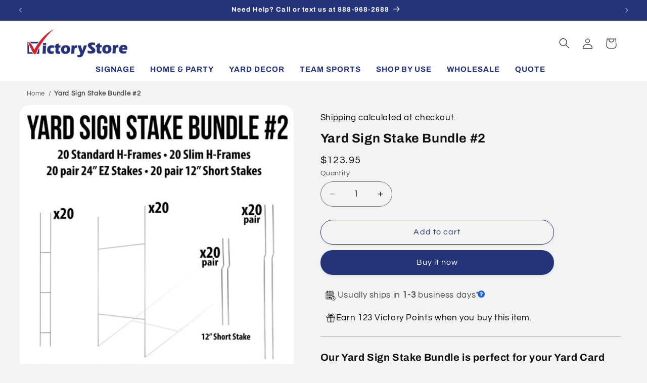

--- FILE ---
content_type: application/javascript
request_url: https://cdn.zigpoll.com/static/js/5.3153f77a.chunk.js
body_size: 6494
content:
(window.zigpollEmbedJsonP=window.zigpollEmbedJsonP||[]).push([[5],{100:function(e,t,o){"use strict";function n(e,t){for(var o=0;o<t.length;o++){var n=t[o];n.enumerable=n.enumerable||!1,n.configurable=!0,"value"in n&&(n.writable=!0),Object.defineProperty(e,n.key,n)}}function i(e,t,o){return t&&n(e.prototype,t),o&&n(e,o),e}o.d(t,"a",function(){return i})},101:function(e,t,o){"use strict";function n(e){return(n=Object.setPrototypeOf?Object.getPrototypeOf:function(e){return e.__proto__||Object.getPrototypeOf(e)})(e)}o.d(t,"a",function(){return n})},102:function(e,t,o){"use strict";function n(e){return(n="function"===typeof Symbol&&"symbol"===typeof Symbol.iterator?function(e){return typeof e}:function(e){return e&&"function"===typeof Symbol&&e.constructor===Symbol&&e!==Symbol.prototype?"symbol":typeof e})(e)}function i(e){return(i="function"===typeof Symbol&&"symbol"===n(Symbol.iterator)?function(e){return n(e)}:function(e){return e&&"function"===typeof Symbol&&e.constructor===Symbol&&e!==Symbol.prototype?"symbol":n(e)})(e)}o.d(t,"a",function(){return r});var l=o(138);function r(e,t){return!t||"object"!==i(t)&&"function"!==typeof t?Object(l.a)(e):t}},103:function(e,t,o){"use strict";function n(e,t){return(n=Object.setPrototypeOf||function(e,t){return e.__proto__=t,e})(e,t)}function i(e,t){if("function"!==typeof t&&null!==t)throw new TypeError("Super expression must either be null or a function");e.prototype=Object.create(t&&t.prototype,{constructor:{value:e,writable:!0,configurable:!0}}),t&&n(e,t)}o.d(t,"a",function(){return i})},138:function(e,t,o){"use strict";function n(e){if(void 0===e)throw new ReferenceError("this hasn't been initialised - super() hasn't been called");return e}o.d(t,"a",function(){return n})},227:function(e,t,o){var n,i;void 0===(i="function"===typeof(n=function(e,t,o){return function(e,t){"use strict";var o=t||{},n=o.aggressive||!1,i=f(o.sensitivity,20),l=f(o.timer,1e3),r=f(o.delay,0),s=o.callback||function(){},a=m(o.cookieExpire)||"",c=o.cookieDomain?";domain="+o.cookieDomain:"",p=o.cookieName?o.cookieName:"viewedOuibounceModal",d=!0===o.sitewide?";path=/":"",u=null,h=document.documentElement;function f(e,t){return"undefined"===typeof e?t:e}function m(e){var t=24*e*60*60*1e3,o=new Date;return o.setTime(o.getTime()+t),"; expires="+o.toUTCString()}function g(e){e.clientY>i||(u=setTimeout(S,r))}function b(){u&&(clearTimeout(u),u=null)}setTimeout(function(){O()||(h.addEventListener("mouseleave",g),h.addEventListener("mouseenter",b),h.addEventListener("keydown",v))},l);var w=!1;function v(e){w||e.metaKey&&76===e.keyCode&&(w=!0,u=setTimeout(S,r))}function y(e,t){return function(){for(var e=document.cookie.split("; "),t={},o=e.length-1;o>=0;o--){var n=e[o].split("=");t[n[0]]=n[1]}return t}()[e]===t}function O(){return y(p,"true")&&!n}function S(){O()||(e&&(e.style.display="block"),s(),k())}function k(e){var t=e||{};"undefined"!==typeof t.cookieExpire&&(a=m(t.cookieExpire)),!0===t.sitewide&&(d=";path=/"),"undefined"!==typeof t.cookieDomain&&(c=";domain="+t.cookieDomain),"undefined"!==typeof t.cookieName&&(p=t.cookieName),document.cookie=p+"=true"+a+c+d,h.removeEventListener("mouseleave",g),h.removeEventListener("mouseenter",b),h.removeEventListener("keydown",v)}return{fire:S,disable:k,isDisabled:O}}})?n.call(t,o,t,e):n)||(e.exports=i)},312:function(e,t,o){"use strict";var n=o(7),i=o(5),l=function(){return i.a.Date.now()},r=o(73),s="Expected a function",a=Math.max,c=Math.min;t.a=function(e,t,o){var i,p,d,u,h,f,m=0,g=!1,b=!1,w=!0;if("function"!=typeof e)throw new TypeError(s);function v(t){var o=i,n=p;return i=p=void 0,m=t,u=e.apply(n,o)}function y(e){var o=e-f;return void 0===f||o>=t||o<0||b&&e-m>=d}function O(){var e=l();if(y(e))return S(e);h=setTimeout(O,function(e){var o=t-(e-f);return b?c(o,d-(e-m)):o}(e))}function S(e){return h=void 0,w&&i?v(e):(i=p=void 0,u)}function k(){var e=l(),o=y(e);if(i=arguments,p=this,f=e,o){if(void 0===h)return function(e){return m=e,h=setTimeout(O,t),g?v(e):u}(f);if(b)return h=setTimeout(O,t),v(f)}return void 0===h&&(h=setTimeout(O,t)),u}return t=Object(r.a)(t)||0,Object(n.a)(o)&&(g=!!o.leading,d=(b="maxWait"in o)?a(Object(r.a)(o.maxWait)||0,t):d,w="trailing"in o?!!o.trailing:w),k.cancel=function(){void 0!==h&&clearTimeout(h),m=0,i=f=p=h=void 0},k.flush=function(){return void 0===h?u:S(l())},k}},319:function(e,t,o){"use strict";var n=o(312),i=o(7),l="Expected a function";t.a=function(e,t,o){var r=!0,s=!0;if("function"!=typeof e)throw new TypeError(l);return Object(i.a)(o)&&(r="leading"in o?!!o.leading:r,s="trailing"in o?!!o.trailing:s),Object(n.a)(e,t,{leading:r,maxWait:t,trailing:s})}},327:function(e,t,o){"use strict";o.r(t);var n=o(11),i=o(99),l=o(100),r=o(102),s=o(101),a=o(103),c=o(3),p=o(36),d=o(40),u=o(124),h=o(12),f=o(17),m=o.n(f),g=o(318),b=o(34),w=o(319),v=o(227),y=o.n(v),O=o(13),S=o.n(O),k=!("undefined"===typeof window||!window.document||!window.document.createElement),j=function(){function e(e,t){for(var o=0;o<t.length;o++){var n=t[o];n.enumerable=n.enumerable||!1,n.configurable=!0,"value"in n&&(n.writable=!0),Object.defineProperty(e,n.key,n)}}return function(t,o,n){return o&&e(t.prototype,o),n&&e(t,n),t}}();var C=function(e){function t(){return function(e,t){if(!(e instanceof t))throw new TypeError("Cannot call a class as a function")}(this,t),function(e,t){if(!e)throw new ReferenceError("this hasn't been initialised - super() hasn't been called");return!t||"object"!==typeof t&&"function"!==typeof t?e:t}(this,(t.__proto__||Object.getPrototypeOf(t)).apply(this,arguments))}return function(e,t){if("function"!==typeof t&&null!==t)throw new TypeError("Super expression must either be null or a function, not "+typeof t);e.prototype=Object.create(t&&t.prototype,{constructor:{value:e,enumerable:!1,writable:!0,configurable:!0}}),t&&(Object.setPrototypeOf?Object.setPrototypeOf(e,t):e.__proto__=t)}(t,c["default"].Component),j(t,[{key:"componentWillUnmount",value:function(){this.defaultNode&&document.body.removeChild(this.defaultNode),this.defaultNode=null}},{key:"render",value:function(){return k?(this.props.node||this.defaultNode||(this.defaultNode=document.createElement("div"),document.body.appendChild(this.defaultNode)),c.default.createPortal(this.props.children,this.props.node||this.defaultNode)):null}}]),t}();C.propTypes={children:S.a.node.isRequired,node:S.a.any};var x=C,E=function(){function e(e,t){for(var o=0;o<t.length;o++){var n=t[o];n.enumerable=n.enumerable||!1,n.configurable=!0,"value"in n&&(n.writable=!0),Object.defineProperty(e,n.key,n)}}return function(t,o,n){return o&&e(t.prototype,o),n&&e(t,n),t}}();var z=function(e){function t(){return function(e,t){if(!(e instanceof t))throw new TypeError("Cannot call a class as a function")}(this,t),function(e,t){if(!e)throw new ReferenceError("this hasn't been initialised - super() hasn't been called");return!t||"object"!==typeof t&&"function"!==typeof t?e:t}(this,(t.__proto__||Object.getPrototypeOf(t)).apply(this,arguments))}return function(e,t){if("function"!==typeof t&&null!==t)throw new TypeError("Super expression must either be null or a function, not "+typeof t);e.prototype=Object.create(t&&t.prototype,{constructor:{value:e,enumerable:!1,writable:!0,configurable:!0}}),t&&(Object.setPrototypeOf?Object.setPrototypeOf(e,t):e.__proto__=t)}(t,c["default"].Component),E(t,[{key:"componentDidMount",value:function(){this.renderPortal()}},{key:"componentDidUpdate",value:function(e){this.renderPortal()}},{key:"componentWillUnmount",value:function(){c.default.unmountComponentAtNode(this.defaultNode||this.props.node),this.defaultNode&&document.body.removeChild(this.defaultNode),this.defaultNode=null,this.portal=null}},{key:"renderPortal",value:function(e){this.props.node||this.defaultNode||(this.defaultNode=document.createElement("div"),document.body.appendChild(this.defaultNode));var t=this.props.children;"function"===typeof this.props.children.type&&(t=c.default.cloneElement(this.props.children)),this.portal=c.default.unstable_renderSubtreeIntoContainer(this,t,this.props.node||this.defaultNode)}},{key:"render",value:function(){return null}}]),t}(),Z=z;z.propTypes={children:S.a.node.isRequired,node:S.a.any};var _,P=c.default.createPortal?x:Z,T=o(1),D=o(0),I=c.default.lazy(function(){return Promise.all([o.e(2),o.e(0),o.e(4)]).then(o.bind(null,322))}),L=c.default.lazy(function(){return Promise.all([o.e(0),o.e(6)]).then(o.bind(null,328))}),R=c.default.lazy(function(){return Promise.all([o.e(0),o.e(7)]).then(o.bind(null,321))}),N=function(){console.warn("[Zigpoll] No Zigpoll is loaded. Please try again after the Zigpoll has loaded.")};function A(){var e=D.cb.getItem("zigpoll-first-visit-timestamp");return e?new Date(e):new Date}var F={low:110,normal:100,high:90,extreme:80},W={low:350,normal:250,high:100,extreme:80},B={low:6e4,normal:45e3,high:3e4,extreme:2e4};function G(e,t){var o,n=arguments.length>2&&void 0!==arguments[2]?arguments[2]:"normal",i=0,l=window.scrollY||0,r=0,s=B[n];function a(){["scroll","visibilitychange","touchstart","keydown"].forEach(function(e){m()(document).off("".concat(e,".zigpoll-").concat(t))}),clearTimeout(o)}function c(){o=setTimeout(function(){a(),e()},s)}a(),c(),m()(document).on("visibilitychange.zigpoll-".concat(t),function(){"hidden"===document.visibilityState&&(a(),e())}),m()(document).on("scroll.zigpoll-".concat(t),function(){if(c(),i=window.scrollY,r=l-i,window.debugZigpoll&&console.log(r),r>F[n]){if(r>600)return;a(),e()}l=window.scrollY}),["touchstart","keydown"].forEach(function(e){m()(document).on("".concat(e,".zigpoll-").concat(t),c)})}var H=function(e){function t(e){var o;return Object(i.a)(this,t),(o=Object(r.a)(this,Object(s.a)(t).call(this,e))).state={hidden:!1},o}return Object(a.a)(t,e),Object(l.a)(t,[{key:"componentDidMount",value:function(){this.props.fetchData(this.props.data),window.Zigpoll.toggle=N,window.Zigpoll.open=N,window.Zigpoll.close=N,window.Zigpoll.hide=N,window.Zigpoll.loaded=!1}},{key:"checkHash",value:function(){"zigpoll-open"===window.location.hash.slice(1)&&this.props.toggleActive()}},{key:"close",value:function(){this.props.close()}},{key:"buildApiFunctions",value:function(){var e=this;window.Zigpoll.toggle=function(){e.setState({hidden:!1},function(){e.toggleActive()})},window.Zigpoll.open=function(){e.setState({hidden:!1},function(){e.props.open()})},window.Zigpoll.close=function(){e.setState({hidden:!1},function(){e.props.close()})},window.Zigpoll.hide=function(){e.hide()},window.Zigpoll._complete=function(){setTimeout(function(){return e.props.complete()})},window.Zigpoll.visibilitySettings=Object(D.G)(this.props),window.Zigpoll.displaySettings=Object(D.m)(this.props),window.Zigpoll.pageDisplaySettings=Object(D.t)(this.props),window.Zigpoll.activePoll=Object(D.U)(this.props.poll),window.Zigpoll.translations=this.translations=Object(D.F)(this.props.account,this.props.poll),this.props.poll&&this.props.poll.settings&&(window.Zigpoll.automaticallySwitchSlides=this.props.poll.settings.automaticallySwitchSlides);var t=Object(D.n)(this.props);t&&(window.Zigpoll.emailResponseProtection=void 0===t.emailResponseProtection||t.emailResponseProtection),m()(window).on("hashchange",function(){e.checkHash()}),this.checkHash(),window.Zigpoll.loaded=!0}},{key:"buildExitIntentListeners",value:function(){var e=this;if(window.Zigpoll.hasBuiltExitIntentListeners)return!0;var t=this.props.exitIntentPolls||[],o=this.props.account;t.length&&t.forEach(function(t){var n=Object(D.G)({poll:t,account:o}),i=n.exitIntentSensitivity||"normal",l=null;if(e.props.polls[Object(D.v)(t)]&&(l=e.props.polls[Object(D.v)(t)]),l){var r=Object(D.z)({embed:{poll:l},polls:e.props.polls,misc:{pollRenders:e.props.pollRenders}}),s=!1;if(s=!(!l.completed||n.showAfterSubmission),l.hidden&&(s=!0),!0!==n.openAttempts){var a=n.openAttempts||10;r>=parseInt(a)&&(s=!0)}if(s)return!0}var c=(n.exitIntentTimeout||20)-Object(D.l)(A(),new Date);c<0&&(c=0);var p=function o(){var l=e.props.account,r=(l.shop&&l.shop.indexOf("myshopify.com"),function(){window.Zigpoll.hasCountedRender=void 0,window.Zigpoll.pollId=t._id,window.Zigpoll.refresh(),window.Zigpoll.onload=function(){window.Zigpoll.open()}}),s=D.N||D.L;!n.exitIntentCondition||s?r():Object(T.b)("".concat(window.location.origin,"/cart.js")).then(function(e){if(e&&void 0!==e.item_count){var l=!1;if(e.item_count>0?"cartOnly"===n.exitIntentCondition&&(l=!0):"emptyCartOnly"===n.exitIntentCondition&&(l=!0),"customCartRules"===n.exitIntentCondition){var s=n.exitIntentCartRules||[[],[]];l=!!Object(g.a)(s,[[],[]])||Object(D.T)(s,e)}l?r():Object(D.K)()?"desktop"!==n.exitIntentDevice&&G(o,t._id,n.exitIntentSensitivity):"mobile"!==n.exitIntentDevice&&y()(null,{cookieExpire:0,cookieName:"ignore-".concat(Object(D.ab)()),sitewide:!1,timer:0,delay:W[i],callback:o})}})};setTimeout(function(){Object(D.K)()?"desktop"!==n.exitIntentDevice&&G(p,t._id,n.exitIntentSensitivity):"mobile"!==n.exitIntentDevice&&y()(null,{cookieExpire:0,cookieName:"ignore-".concat(Object(D.ab)()),sitewide:!1,timer:0,delay:W[i],callback:p})},1e3*c),window.Zigpoll.hasBuiltExitIntentListeners=!0})}},{key:"componentDidUpdate",value:function(e){if(!e.loaded&&this.props.loaded){if(this.buildExitIntentListeners(),this.props.poll){var t=Object(D.G)(this.props);t.resetEachSession&&(sessionStorage["zigpoll-".concat(this.props.poll._id)]||(sessionStorage["zigpoll-".concat(this.props.poll._id)]=!0,this.props.resetPollRenders())),this.buildApiFunctions(),this.initDynamicRendering(),!this.props.poll.settings.selector||D.N||t.renderOnExitIntent||this.toggleActive();var o=Object(D.m)(this.props);void 0!==o.zIndex&&m()("#zigpoll-container").css("zIndex",o.zIndex)}Object(b.a)(window.Zigpoll.onload)&&setTimeout(function(){return window.Zigpoll.onload()},100)}}},{key:"initDynamicRendering",value:function(){var e=Object(D.G)(this.props);if(e.renderOnExitIntent)if(D.N||D.L)this.doRender(),D.L&&m()("#message").prepend("<h1>This modal will pop up when a user tries to exit your website.</h1>").addClass("active");else{if(this.props.poll.completed)return!0;this.doRender()}else{if("modal"===Object(D.m)(this.props).align)return this.doRender();var t=e.renderDuration,o=e.renderPosition;!1!==t||!1!==o?this.initRenderListener():this.doRender()}}},{key:"initRenderListener",value:function(){var e=this,t=Object(D.G)(this.props);this.onScroll=Object(w.a)(function(){var o=m()(window).scrollTop(),n=m()(document).height(),i=m()(window).height();(n-i<=0?100:o/(n-i)*100||0)>=t.renderPosition&&(e.toggleRender(),m()(window).off("scroll",e.onScroll))},100),m()(window).on("scroll",this.onScroll),this.onScroll()}},{key:"toggleRender",value:function(){var e=this,t=Object(D.G)(this.props),o=t.renderDuration||0,n=o=parseInt(o);"site"===t.renderDurationType&&((n=o-Object(D.l)(A(),new Date))<0&&(n=0));setTimeout(function(){e.doRender()},1e3*n)}},{key:"doRender",value:function(){var e=this,t=this.getAutoOpenParams(),o=t.autoOpenDuration,n=t.autoOpenPosition,i=t.autoOpenDevice,l=Object(D.m)(this.props),r=Object(D.G)(this.props),s=l.hideLauncher,a=new Promise(function(e){return e(!0)});s||(a=this.checkCartConditions()),a.then(function(t){if(t&&(e.props.render(),!1!==o||!1!==n)){if(e.props.poll.completed&&!r.showAfterSubmission)return;if(e.props.poll.completed&&"modal"===l.align)return;var a=!0;if("mobile"===i&&m()(window).width()>=600&&(a=!1),"desktop"===i&&m()(window).width()<600&&(a=!1),(e.props.poll.settings.allowResubmissions||"modal"===l.align)&&(a&&e.initAutoOpenListener(),a=!1),a){var c=e.props.poll.clientOpenCount||0,p=e.props.poll.clientCloseCount||0,d=3;m()(window).width()<600&&(d=2),c<d&&0===p?e.initAutoOpenListener():s&&e.initAutoOpenListener()}}})}},{key:"getAutoOpenParams",value:function(){var e=Object(D.G)(this.props),t=Object(D.m)(this.props),o=e.autoOpenPosition,n=e.autoOpenDuration,i=e.autoOpenDurationType,l=e.autoOpenDevice;return"modal"===t.align&&(o=e.modalOpenPosition||0,n=e.modalOpenDuration||0,i=e.modalOpenDurationType,l=e.modalOpenDevice),{autoOpenPosition:o,autoOpenDuration:n,autoOpenDevice:l,autoOpenDurationType:i}}},{key:"initAutoOpenListener",value:function(){var e=this,t=this.getAutoOpenParams().autoOpenPosition;this.onScroll=Object(w.a)(function(){var o=m()(window).scrollTop(),n=m()(document).height(),i=m()(window).height();(n-i<=0?100:o/(n-i)*100||0)>=t&&(e.toggle(),m()(window).off("scroll",e.onScroll))},100),m()(window).on("scroll",this.onScroll),this.onScroll()}},{key:"componentWillUnmount",value:function(){m()(window).off("scroll",this.onScroll),window.Zigpoll.toggle=N,window.Zigpoll.open=N,window.Zigpoll.close=N,window.Zigpoll.loaded=!1}},{key:"toggleActive",value:function(){this.disabled||(this.props.toggleActive(),this.hasOpened=!0)}},{key:"onBreakpointChange",value:function(){this.forceUpdate()}},{key:"checkCartConditions",value:function(){Object(D.m)(this.props);var e=Object(D.G)(this.props),t=new Promise(function(e){return e(!0)}),o=D.N||D.L;return!e.exitIntentCondition||e.renderOnExitIntent||o||(t=Object(T.b)("".concat(window.location.origin,"/cart.js")).then(function(t){if(!t||void 0===t.item_count)return!1;var o=!1;if(t.item_count>0?"cartOnly"===e.exitIntentCondition&&(o=!0):"emptyCartOnly"===e.exitIntentCondition&&(o=!0),"customCartRules"===e.exitIntentCondition){var n=e.exitIntentCartRules||[[],[]];o=!!Object(g.a)(n,[[],[]])||Object(D.T)(n,t)}return!!o})),t}},{key:"performFirstOpen",value:function(){var e=this;this.hasOpened||(Object(D.m)(this.props).hideLauncher?this.checkCartConditions().then(function(t){t&&e.props.open()}):this.props.open())}},{key:"toggle",value:function(){var e=this,t=this.getAutoOpenParams(),o=t.autoOpenDuration||0,n=o=parseInt(o),i=1;("modal"===Object(D.m)(this.props).align&&(i=0),n+=i,"site"===t.autoOpenDurationType)&&((n=o-Object(D.l)(A(),new Date))<0&&(n=0));setTimeout(function(){e.performFirstOpen()},1e3*n)}},{key:"onLoad",value:function(e){"launcher"===e?this.setState({launcherLoaded:!0}):"poll"===e&&this.setState({pollLoaded:!0})}},{key:"hide",value:function(){this.disabled=!0,this.setState({hidden:!0,hiddenActiveState:!1}),this.props.hide()}},{key:"showHideButton",value:function(){return"oncomplete"!==Object(D.G)(this.props).modalExitRules||!!this.props.poll.completed}},{key:"render",value:function(){if(!this.props.loaded||!this.props.embed.canRender)return null;if(!this.props.poll)return null;var e=this.props.embed,t=this.props,o=t.poll,n=t.account,i=Object(D.G)(this.props),l=Object(D.m)(this.props),r=!1,s=window.location.hostname;if(e.poll&&!1===e.poll.isVisible){if(window.suppressZigpollTracking=!0,!D.L)return null;m()("#message").html('<h1>This survey\'s visibility is set to hidden. Change it to visible if you want it to show up on your website or link.</h1><h3>For more information, check out our <a href="https://docs.zigpoll.com/polls/display-settings" target="_blank">documentation</a>.</h3>').addClass("active")}if(0===n.domains.length&&(r=!0),window.isZigpollSharePage&&(r=!1,"app.zigpoll.com"!==s&&"share.zigpoll.com"!==s&&"survey.zigpoll.com"!==s||(r=!0),n.requiredDomain&&n.domains.push(n.requiredDomain)),n.domains.forEach(function(e){("app.zigpoll.com"!==s&&"share.zigpoll.com"!==s&&"survey.zigpoll.com"!==s||(r=!0),e===s&&(r=!0),0===e.indexOf("(.*)."))&&(new RegExp(e).test(s)&&(r=!0),e.replace("(.*).","")===s&&(r=!0))}),!r)return console.error("[Zigpoll] Invalid domain name detected. Please check your account settings."),Object(b.a)(window.Zigpoll.onload)&&setTimeout(function(){return window.Zigpoll.onload("[Zigpoll] Invalid domain name detected. Please check your account settings.")},100),window.suppressZigpollTracking=!0,null;"modal"!==l.align&&(this.props.poll.clientCloseCount>=1&&o.completed&&i.hideAfterSubmission&&!e.active&&!this.props.poll.settings.selector&&!this.state.hidden&&(this.disabled=!0,this.setState({hidden:!0,hiddenActiveState:!0})),this.props.poll.clientCloseCount>=1&&i.hideAfterClose&&!e.active&&!this.props.poll.settings.selector&&!this.state.hidden&&(this.disabled=!0,this.setState({hidden:!0,hiddenActiveState:!0})));var a=this.state.hidden;this.state.launcherLoaded&&this.state.pollLoaded||(a=!0),D.L&&(window.suppressZigpollTracking=!0,a=!1,this.disabled=!1);var p="";l.useCustomCSS&&(p=l.customCSS||"");var d="";l.useCustomCode&&(d=l.customCode||"");var u="sans";l.fontFamily&&(u=l.fontFamily);var h=16;(l.fontSize||l.launcherFontSize)&&(h=l.fontSize),"modal"===l.align&&m()(window).width()>600&&(h=l.fontSize?l.fontSize+.5:16.5);var f=h||16;void 0!==l.launcherFontSize&&(f=l.launcherFontSize);var g="circle";if(l.shape&&(g=l.shape),Object(D.M)(this.props.poll)&&(void 0===_&&(_=!1,window.Zigpoll&&window.Zigpoll.metadata&&(window.Zigpoll.metadata.shopify_order_id&&(_=!0),window.Zigpoll.metadata.shopify_customer_id&&(_=!0),window.Zigpoll.metadata.shopify_order_number&&(_=!0)),(D.L||D.N)&&(_=!0)),!1===_))return console.warn("[Zigpoll] Missing order id or customer id. Will not render Post Purchase Survey."),window.suppressZigpollTracking=!0,null;if(this.props.poll.settings.selector&&!D.N){var w=this.props.poll.settings.selector,v=this.props.poll.settings.shopifyCheckoutPosition||"top-left",y=m()(w)[0],O=window.Shopify&&window.Shopify.Checkout;return O&&("bottom-left"===v?y=m()(".step__sections .section:last-child")[0]:"bottom-right"===v?m()(window).width()<1e3?(v="top-left",m()(".step__sections .section:nth-child(1)").css("zIndex",2),y=m()(".step__sections .section:nth-child(1)")[0]):y=m()(".order-summary__sections")[0]:(m()(".step__sections .section:nth-child(1)").css("zIndex",2),y=m()(".step__sections .section:nth-child(1)")[0])),y||(y=m()("#zigpoll-embed-target")[0]),y||D.L?(D.L&&!D.M&&(y=m()("#embed-target")[0]),this.state.launcherLoaded||this.setState({launcherLoaded:!0}),window.Zigpoll.isEmbedded=!0,window.Zigpoll.containerEl=y,c.default.createElement(P,{node:y},c.default.createElement("div",{id:"zigpoll-embed-wrapper",className:"".concat(a?"zigpoll-hidden":""," ").concat(e.active?"zigpoll-active":""," ").concat(this.props.loaded&&this.state.pollLoaded?"zigpoll-loaded":""," ").concat(O?"zigpoll-shopify-checkout-page":""," ").concat(O&&v?v:"")},c.default.createElement("div",{style:{pollFontSize:h}},c.default.createElement(c.Suspense,{fallback:null},c.default.createElement(I,Object.assign({},this.props,{onBreakpointChange:this.onBreakpointChange.bind(this),active:!a&&e.active,isEmbedded:!0,isShopifyCheckoutPage:O,close:this.close.bind(this),displaySettings:l,visibilitySettings:i,onComplete:this.props.complete.bind(this),position:l.position,topOffset:l.topOffset,align:l.align,maxWidth:l.maxWidth,maxHeight:1e6,borderRadius:l.borderRadius,borderWidth:void 0===l.borderWidth?1:l.borderWidth,hideXButton:this.props.poll.settings.hideXButton,onLoad:this.onLoad.bind(this),pollFontSize:h,launcherFontSize:f}))))))):(this.hasWarnedAboutEl||(this.hasWarnedAboutEl=!0,console.warn("[Zigpoll] The target element for this embedded poll was not found. Please double check your selector.")),window.suppressZigpollTracking=!0,null)}return c.default.createElement("div",{id:"zigpoll-embed",className:"".concat(a?"zigpoll-hidden":""," zigpoll-").concat(l.align," ").concat(D.N?"zigpoll-is-share-page":""," ").concat(e.active?"zigpoll-active":""," ").concat(this.props.loaded?"zigpoll-loaded":""),style:{pollFontSize:h}},c.default.createElement(c.Suspense,{fallback:null},c.default.createElement(L,{hide:this.hide.bind(this),toggleActive:this.toggleActive.bind(this),active:a?this.state.hiddenActiveState:e.active,loaded:this.props.loaded,color:l.actionColor,actionFontColor:l.actionFontColor,notificationColor:l.notificationColor,position:l.position,topOffset:l.topOffset,borderRadius:l.launcherBorderRadius,hidden:a,align:l.align,status:this.props.status,launcherSettings:l.launcherSettings||{},displaySettings:l,onLoad:this.onLoad.bind(this),customCSS:p,customCode:d,fontFamily:u,shape:g,pollFontSize:h,launcherFontSize:f,translations:this.translations,showHideButton:this.showHideButton()}),c.default.createElement(I,Object.assign({},this.props,{onBreakpointChange:this.onBreakpointChange.bind(this),active:!a&&e.active,close:this.close.bind(this),displaySettings:l,visibilitySettings:i,onComplete:this.props.complete.bind(this),position:l.position,topOffset:l.topOffset,align:l.align,maxWidth:l.maxWidth,maxHeight:l.maxHeight,borderRadius:l.borderRadius,borderWidth:l.borderWidth,onLoad:this.onLoad.bind(this),pollFontSize:h,launcherFontSize:f,shape:g,hideXButton:this.props.poll.settings.hideXButton})),c.default.createElement(R,Object.assign({},this.props,{active:!a&&e.active,close:this.close.bind(this),displaySettings:l,align:l.align}))))}}]),t}(c.Component);t.default=Object(d.b)(function(e,t){var o=Object(D.u)(e),n=Object(D.C)(e),i=Object(D.q)(e),l=Object(D.z)(e),r=e.misc||{};return t.data,{loaded:e.embed.loaded,embed:e.embed,account:e.account,exitIntentPolls:e.embed.exitIntentPolls,renders:l,pollRenders:r.pollRenders,isFirst:i,status:n,poll:o,polls:e.polls}},function(e){return Object(p.b)(Object(n.a)({},u,h),e)})(H)},99:function(e,t,o){"use strict";function n(e,t){if(!(e instanceof t))throw new TypeError("Cannot call a class as a function")}o.d(t,"a",function(){return n})}}]);

--- FILE ---
content_type: application/javascript
request_url: https://www.victorystore.com/apps/sap/1769948271/api/2/G9yeS1jb21wYW5pZXMubXlzaG9waWZ5LmNvbQ==dmljd.js
body_size: 165006
content:
window.tdfEventHub.TriggerEventOnce('data_app2',{"offers":{"7":{"26300":{"id":26300,"trigger":{},"apply_num":0,"display_id":1,"message":"","mtv_message":"","more_products":false,"product_groups":[{"type_id":3,"ids":[10027788040]}],"discount":{"type_id":5,"value":{"levels":[{"discount":{"is_premium":false,"type_id":1,"value":14.29},"quantity":2},{"discount":{"is_premium":false,"type_id":1,"value":20},"quantity":5},{"discount":{"is_premium":false,"type_id":1,"value":34.29},"quantity":25},{"discount":{"is_premium":false,"type_id":1,"value":42.9},"quantity":35}]}}},"26301":{"id":26301,"trigger":{},"apply_num":0,"display_id":1,"message":"BULK PRICING","mtv_message":"","more_products":false,"product_groups":[{"type_id":3,"ids":[7641617268876]}],"discount":{"type_id":5,"value":{"levels":[{"discount":{"is_premium":false,"type_id":1,"value":9.09},"quantity":2},{"discount":{"is_premium":false,"type_id":1,"value":18.18},"quantity":5},{"discount":{"is_premium":false,"type_id":1,"value":36.36},"quantity":10},{"discount":{"is_premium":false,"type_id":1,"value":54.55},"quantity":25}]}}},"26302":{"id":26302,"trigger":{},"apply_num":0,"display_id":1,"message":"","mtv_message":"","more_products":false,"product_groups":[{"type_id":3,"ids":[1477300322358,10783742728,6972094152844,7908321689740]}],"discount":{"type_id":5,"value":{"levels":[{"discount":{"is_premium":false,"type_id":1,"value":26},"quantity":2},{"discount":{"is_premium":false,"type_id":1,"value":45},"quantity":5},{"discount":{"is_premium":false,"type_id":1,"value":66},"quantity":10},{"discount":{"is_premium":false,"type_id":1,"value":81},"quantity":25},{"discount":{"is_premium":false,"type_id":1,"value":86},"quantity":100}]}}},"26304":{"id":26304,"trigger":{},"apply_num":0,"display_id":1,"message":"","mtv_message":"","more_products":false,"product_groups":[{"type_id":3,"ids":[10028297416,6863474983052]}],"discount":{"type_id":5,"value":{"levels":[{"discount":{"is_premium":false,"type_id":1,"value":4.44},"quantity":2},{"discount":{"is_premium":false,"type_id":1,"value":15.56},"quantity":5},{"discount":{"is_premium":false,"type_id":1,"value":26.67},"quantity":25},{"discount":{"is_premium":false,"type_id":1,"value":37.78},"quantity":40}]}}},"26305":{"id":26305,"trigger":{},"apply_num":0,"display_id":1,"message":"","mtv_message":"","more_products":false,"product_groups":[{"type_id":3,"ids":[740010786870,6863433728140]}],"discount":{"type_id":5,"value":{"levels":[{"discount":{"is_premium":false,"type_id":1,"value":10.38},"quantity":12},{"discount":{"is_premium":false,"type_id":1,"value":20.88},"quantity":24}]}}},"26308":{"id":26308,"trigger":{},"apply_num":0,"display_id":1,"message":"","mtv_message":"","more_products":false,"product_groups":[{"type_id":3,"ids":[25779503112,736135610422]}],"discount":{"type_id":5,"value":{"levels":[{"discount":{"is_premium":false,"type_id":1,"value":20},"quantity":2},{"discount":{"is_premium":false,"type_id":1,"value":40},"quantity":5},{"discount":{"is_premium":false,"type_id":1,"value":56},"quantity":25},{"discount":{"is_premium":false,"type_id":1,"value":68},"quantity":50},{"discount":{"is_premium":false,"type_id":1,"value":76},"quantity":100}]}}},"26310":{"id":26310,"trigger":{},"apply_num":0,"display_id":1,"message":"BULK PRICING","mtv_message":"","more_products":false,"product_groups":[{"type_id":3,"ids":[16185294856,33809268744,33915797512]}],"discount":{"type_id":5,"value":{"levels":[{"discount":{"is_premium":false,"type_id":1,"value":28.57},"quantity":12},{"discount":{"is_premium":false,"type_id":1,"value":35.71},"quantity":24},{"discount":{"is_premium":false,"type_id":1,"value":42.86},"quantity":36},{"discount":{"is_premium":false,"type_id":1,"value":50},"quantity":48}]}}},"26569":{"id":26569,"trigger":{},"apply_num":2,"display_id":1,"message":"BULK PRICING","mtv_message":"","more_products":false,"product_groups":[{"type_id":3,"ids":[10678483272,10847700296,513884454966,733476519990,15590522888,6835896451212,6768699015308,10028204936],"pvids":{"10028204936":[44773404180620,39234920200,44773409390732,44773409259660,44773409423500,44773409292428,44773409456268,44773409325196,44773409489036,44773409357964],"10678483272":[43401001009292,44258088091788,43401000976524,44258088190092],"10847700296":[48220459592],"15590522888":[156397109256],"513884454966":[6924731744310,43583829999756,40266938744972,43583830032524,40266938777740,43583830065292,40266938810508,43583830098060,40266938843276,43583830130828],"6768699015308":[39783189774476,44703839256716],"6835896451212":[40007405305996],"733476519990":[8838891896886,44749381075084,40279104716940,44749381107852,40279104749708,44749381140620,40279104782476,44749381173388,40279104815244,44749381206156]}}],"discount":{"type_id":5,"value":{"levels":[{"discount":{"is_premium":false,"type_id":1,"value":29.4653},"quantity":2},{"discount":{"is_premium":false,"type_id":1,"value":49.94312},"quantity":5},{"discount":{"is_premium":false,"type_id":1,"value":68.14562},"quantity":10},{"discount":{"is_premium":false,"type_id":1,"value":84.07281},"quantity":25},{"discount":{"is_premium":false,"type_id":1,"value":87.59954},"quantity":50},{"discount":{"is_premium":false,"type_id":1,"value":92.49147},"quantity":100},{"discount":{"is_premium":false,"type_id":1,"value":92.6052},"quantity":150},{"discount":{"is_premium":false,"type_id":1,"value":92.74175},"quantity":250},{"discount":{"is_premium":false,"type_id":1,"value":92.85552},"quantity":500},{"discount":{"is_premium":false,"type_id":1,"value":93.4471},"quantity":1000},{"discount":{"is_premium":false,"type_id":1,"value":93.58362},"quantity":2500},{"discount":{"is_premium":false,"type_id":1,"value":93.60637},"quantity":5000}]}}},"26571":{"id":26571,"trigger":{},"apply_num":2,"display_id":1,"message":"BULK PRICING\n\u003cdiv class=\"discount-text\"\u003e\n  \u003cp\u003eThis discount applies to the total number of this product in your cart.\u003c/p\u003e\n\u003c/div\u003e\n\n\u003cstyle\u003e\n  .discount-text p {\n    font-size: 14px; /* Change the font size as desired */\n    font-weight: normal; /* Remove bold style */\n  }\n\u003c/style\u003e","mtv_message":"","more_products":false,"product_groups":[{"type_id":3,"ids":[9845374920,10027859976,9982903240,513589280822]}],"discount":{"type_id":5,"value":{"levels":[{"discount":{"is_premium":false,"type_id":1,"value":30.87},"quantity":2},{"discount":{"is_premium":false,"type_id":1,"value":52.32},"quantity":5},{"discount":{"is_premium":false,"type_id":1,"value":71.39},"quantity":10},{"discount":{"is_premium":false,"type_id":1,"value":85.7},"quantity":25},{"discount":{"is_premium":false,"type_id":1,"value":90.58},"quantity":50},{"discount":{"is_premium":false,"type_id":1,"value":93.04},"quantity":100},{"discount":{"is_premium":false,"type_id":1,"value":93.18},"quantity":150},{"discount":{"is_premium":false,"type_id":1,"value":93.3},"quantity":250},{"discount":{"is_premium":false,"type_id":1,"value":93.44},"quantity":500}]}}},"26572":{"id":26572,"trigger":{},"apply_num":2,"display_id":1,"message":"BULK PRICING\n\u003cdiv class=\"discount-text\"\u003e\n  \u003cp\u003eThis discount applies to the total number of this product in your cart.\u003c/p\u003e\n\u003c/div\u003e\n\n\u003cstyle\u003e\n  .discount-text p {\n    font-size: 14px; /* Change the font size as desired */\n    font-weight: normal; /* Remove bold style */\n  }\n\u003c/style\u003e","mtv_message":"","more_products":false,"product_groups":[{"type_id":3,"ids":[9845375368,30050811912,513987379254,7880588787852]}],"discount":{"type_id":5,"value":{"levels":[{"discount":{"is_premium":false,"type_id":1,"value":28.6},"quantity":2},{"discount":{"is_premium":false,"type_id":1,"value":49.94},"quantity":5},{"discount":{"is_premium":false,"type_id":1,"value":69.01},"quantity":10},{"discount":{"is_premium":false,"type_id":2,"value":37.28},"quantity":25},{"discount":{"is_premium":false,"type_id":1,"value":89.27},"quantity":50},{"discount":{"is_premium":false,"type_id":1,"value":92.25},"quantity":100},{"discount":{"is_premium":false,"type_id":1,"value":92.4},"quantity":150},{"discount":{"is_premium":false,"type_id":1,"value":92.51},"quantity":250},{"discount":{"is_premium":false,"type_id":1,"value":92.66},"quantity":500},{"discount":{"is_premium":false,"type_id":1,"value":93.02},"quantity":1000},{"discount":{"is_premium":false,"type_id":1,"value":93.13},"quantity":2500},{"discount":{"is_premium":false,"type_id":1,"value":93.16},"quantity":5000}]}}},"26573":{"id":26573,"trigger":{},"apply_num":2,"display_id":1,"message":"BULK PRICING\n\u003cdiv class=\"discount-text\"\u003e\n  \u003cp\u003eThis discount applies to the total number of this product in your cart.\u003c/p\u003e\n\u003c/div\u003e\n\n\u003cstyle\u003e\n  .discount-text p {\n    font-size: 14px; /* Change the font size as desired */\n    font-weight: normal; /* Remove bold style */\n  }\n\u003c/style\u003e","mtv_message":"","more_products":false,"product_groups":[{"type_id":3,"ids":[9845367112,38401736712,10831431304]}],"discount":{"type_id":5,"value":{"levels":[{"discount":{"is_premium":false,"type_id":1,"value":28.18},"quantity":2},{"discount":{"is_premium":false,"type_id":1,"value":43.42},"quantity":5},{"discount":{"is_premium":false,"type_id":1,"value":60.83},"quantity":10},{"discount":{"is_premium":false,"type_id":1,"value":80.41},"quantity":25},{"discount":{"is_premium":false,"type_id":1,"value":87.9},"quantity":50},{"discount":{"is_premium":false,"type_id":1,"value":89.82},"quantity":100},{"discount":{"is_premium":false,"type_id":1,"value":90.42},"quantity":150},{"discount":{"is_premium":false,"type_id":1,"value":91.62},"quantity":250},{"discount":{"is_premium":false,"type_id":1,"value":91.84},"quantity":500},{"discount":{"is_premium":false,"type_id":1,"value":91.94},"quantity":1000},{"discount":{"is_premium":false,"type_id":1,"value":92.38},"quantity":2500},{"discount":{"is_premium":false,"type_id":1,"value":92.92},"quantity":5000}]}}},"26580":{"id":26580,"trigger":{},"apply_num":2,"display_id":1,"message":"BULK PRICING\n\u003cdiv class=\"discount-text\"\u003e\n  \u003cp\u003eThis discount applies to the total number of this product in your cart.\u003c/p\u003e\n\u003c/div\u003e\n\n\u003cstyle\u003e\n  .discount-text p {\n    font-size: 14px; /* Change the font size as desired */\n    font-weight: normal; /* Remove bold style */\n  }\n\u003c/style\u003e","mtv_message":"","more_products":false,"product_groups":[{"type_id":3,"ids":[9845367688,38611255304,9845395528,10831428872]}],"discount":{"type_id":5,"value":{"levels":[{"discount":{"is_premium":false,"type_id":1,"value":36.31},"quantity":2},{"discount":{"is_premium":false,"type_id":1,"value":50.86},"quantity":5},{"discount":{"is_premium":false,"type_id":1,"value":56.78},"quantity":10},{"discount":{"is_premium":false,"type_id":1,"value":61.33},"quantity":25},{"discount":{"is_premium":false,"type_id":1,"value":77.83},"quantity":50},{"discount":{"is_premium":false,"type_id":1,"value":81.6},"quantity":100},{"discount":{"is_premium":false,"type_id":1,"value":82.47},"quantity":150},{"discount":{"is_premium":false,"type_id":1,"value":87.73},"quantity":250},{"discount":{"is_premium":false,"type_id":1,"value":88.73},"quantity":500},{"discount":{"is_premium":false,"type_id":1,"value":89.99},"quantity":1000},{"discount":{"is_premium":false,"type_id":1,"value":90.25},"quantity":2500},{"discount":{"is_premium":false,"type_id":1,"value":90},"quantity":5000}]}}},"26581":{"id":26581,"trigger":{},"apply_num":2,"display_id":1,"message":"BULK PRICING","mtv_message":"","more_products":false,"product_groups":[{"type_id":3,"ids":[9845367880,38856753160,521854713910]}],"discount":{"type_id":5,"value":{"levels":[{"discount":{"is_premium":false,"type_id":1,"value":32.85},"quantity":2},{"discount":{"is_premium":false,"type_id":1,"value":48.57},"quantity":5},{"discount":{"is_premium":false,"type_id":1,"value":65.71},"quantity":10},{"discount":{"is_premium":false,"type_id":1,"value":69.64},"quantity":25},{"discount":{"is_premium":false,"type_id":1,"value":79.27},"quantity":50},{"discount":{"is_premium":false,"type_id":1,"value":84.67},"quantity":100},{"discount":{"is_premium":false,"type_id":1,"value":85.07},"quantity":150},{"discount":{"is_premium":false,"type_id":1,"value":86.24},"quantity":250},{"discount":{"is_premium":false,"type_id":1,"value":88.21},"quantity":500},{"discount":{"is_premium":false,"type_id":1,"value":89.22},"quantity":1000},{"discount":{"is_premium":false,"type_id":1,"value":89.67},"quantity":2500},{"discount":{"is_premium":false,"type_id":1,"value":90.71},"quantity":5000}]}}},"26582":{"id":26582,"trigger":{},"apply_num":2,"display_id":1,"message":"BULK PRICING","mtv_message":"","more_products":false,"product_groups":[{"type_id":3,"ids":[9845368200,38910296072,7272499609740,513931083830,7273457942668]}],"discount":{"type_id":5,"value":{"levels":[{"discount":{"is_premium":false,"type_id":1,"value":28.16},"quantity":2},{"discount":{"is_premium":false,"type_id":1,"value":42.27},"quantity":5},{"discount":{"is_premium":false,"type_id":1,"value":49.97},"quantity":10},{"discount":{"is_premium":false,"type_id":1,"value":61.51},"quantity":25},{"discount":{"is_premium":false,"type_id":1,"value":72.66},"quantity":50},{"discount":{"is_premium":false,"type_id":1,"value":77.06},"quantity":100},{"discount":{"is_premium":false,"type_id":1,"value":78.91},"quantity":150},{"discount":{"is_premium":false,"type_id":1,"value":81.48},"quantity":250},{"discount":{"is_premium":false,"type_id":1,"value":84.12},"quantity":500},{"discount":{"is_premium":false,"type_id":1,"value":85.44},"quantity":1000},{"discount":{"is_premium":false,"type_id":1,"value":86.21},"quantity":2500},{"discount":{"is_premium":false,"type_id":1,"value":87.24},"quantity":5000}]}}},"26583":{"id":26583,"trigger":{},"apply_num":2,"display_id":1,"message":"BULK PRICING\n\u003cdiv class=\"discount-text\"\u003e\n  \u003cp\u003eThis discount applies to the total number of this product in your cart.\u003c/p\u003e\n\u003c/div\u003e\n\n\u003cstyle\u003e\n  .discount-text p {\n    font-size: 14px; /* Change the font size as desired */\n    font-weight: normal; /* Remove bold style */\n  }\n\u003c/style\u003e","mtv_message":"","more_products":false,"product_groups":[{"type_id":3,"ids":[9845368712,40835842056,9845375816,5225864003724]}],"discount":{"type_id":5,"value":{"levels":[{"discount":{"is_premium":false,"type_id":1,"value":13.2},"quantity":2},{"discount":{"is_premium":false,"type_id":1,"value":33.7},"quantity":5},{"discount":{"is_premium":false,"type_id":1,"value":46.96},"quantity":10},{"discount":{"is_premium":false,"type_id":1,"value":50.27},"quantity":25},{"discount":{"is_premium":false,"type_id":1,"value":62.86},"quantity":50},{"discount":{"is_premium":false,"type_id":1,"value":67.98},"quantity":100},{"discount":{"is_premium":false,"type_id":1,"value":68.61},"quantity":150},{"discount":{"is_premium":false,"type_id":1,"value":69.26},"quantity":250},{"discount":{"is_premium":false,"type_id":1,"value":69.85},"quantity":500},{"discount":{"is_premium":false,"type_id":1,"value":70.45},"quantity":1000},{"discount":{"is_premium":false,"type_id":1,"value":71.05},"quantity":2500},{"discount":{"is_premium":false,"type_id":1,"value":71.62},"quantity":5000}]}}},"26585":{"id":26585,"trigger":{},"apply_num":2,"display_id":1,"message":"BULK PRICING\n\u003cdiv class=\"discount-text\"\u003e\n  \u003cp\u003eThis discount applies to the total number of this product in your cart.\u003c/p\u003e\n\u003c/div\u003e\n\n\u003cstyle\u003e\n  .discount-text p {\n    font-size: 14px; /* Change the font size as desired */\n    font-weight: normal; /* Remove bold style */\n  }\n\u003c/style\u003e","mtv_message":"","more_products":false,"product_groups":[{"type_id":3,"ids":[9845369032,42686677000]}],"discount":{"type_id":5,"value":{"levels":[{"discount":{"is_premium":false,"type_id":1,"value":29.9},"quantity":25},{"discount":{"is_premium":false,"type_id":1,"value":38.38},"quantity":50},{"discount":{"is_premium":false,"type_id":1,"value":41.56},"quantity":100}]}}},"26588":{"id":26588,"trigger":{},"apply_num":2,"display_id":1,"message":"Bulk Pricing","mtv_message":"","more_products":false,"product_groups":[{"type_id":3,"ids":[10027932104,10027935304,6924819333260,10027933960,10028801672,2291774586934,10028766344,7987596853388,7641581518988,7987654557836,7982138753164,7973733925004,7966252531852]}],"discount":{"type_id":5,"value":{"levels":[{"discount":{"is_premium":false,"type_id":1,"value":46.38},"quantity":2},{"discount":{"is_premium":false,"type_id":1,"value":47.83},"quantity":5},{"discount":{"is_premium":false,"type_id":1,"value":57.97},"quantity":10},{"discount":{"is_premium":false,"type_id":1,"value":70.14},"quantity":25},{"discount":{"is_premium":false,"type_id":1,"value":73.18},"quantity":50},{"discount":{"is_premium":false,"type_id":1,"value":80},"quantity":100}]}}},"26589":{"id":26589,"trigger":{},"apply_num":2,"display_id":1,"message":"BULK PRICING","mtv_message":"","more_products":false,"product_groups":[{"type_id":3,"ids":[10028925512,10028185288],"pvids":{"10028185288":[34338762162316,43542256517260],"10028925512":[34338775138444,43542253469836]}}],"discount":{"type_id":5,"value":{"levels":[{"discount":{"type_id":1,"value":49.94312},"quantity":5},{"discount":{"type_id":1,"value":68.14562},"quantity":10},{"discount":{"type_id":1,"value":84.07281},"quantity":25},{"discount":{"type_id":1,"value":87.59954},"quantity":50},{"discount":{"type_id":1,"value":92.49147},"quantity":100}]}}},"26592":{"id":26592,"trigger":{},"apply_num":0,"display_id":1,"message":"Bulk Pricing","mtv_message":"","more_products":false,"product_groups":[{"type_id":3,"ids":[10026311048,6919402324108]}],"discount":{"type_id":5,"value":{"levels":[{"discount":{"is_premium":false,"type_id":1,"value":5.03},"quantity":2},{"discount":{"is_premium":false,"type_id":1,"value":10.61},"quantity":5},{"discount":{"is_premium":false,"type_id":1,"value":16.2},"quantity":10}]}}},"26814":{"id":26814,"trigger":{},"apply_num":0,"display_id":1,"message":"Bulk Pricing\n\u003cdiv class=\"discount-text\"\u003e\n  \u003cp\u003eDiscount is applied at cart.\u003c/p\u003e\n\u003c/div\u003e\n\n\u003cstyle\u003e\n  .discount-text p {\n    font-size: 14px; /* Change the font size as desired */\n    font-weight: normal; /* Remove bold style */\n  }\n\u003c/style\u003e\n","mtv_message":"","more_products":false,"product_groups":[{"type_id":3,"ids":[6701570916492,10028899272,6880771539084,6976618430604,10028121800,10028902728,10027970824,10028897608,6880769245324,10028943304,6976759988364,6841220399244,6634288611468,6634286907532,6634286186636,6634284089484,4435454197900,2051459809334,7005288759436,6880766918796,6841227640972,6841204113548,6634284744844,730708672566,10028925256,10028903368,10028899976,10028898312,10026680072,9982816840,8029871472780,7137998405772,6976648020108,6944348962956,6863306031244,6863304032396,6863300067468,6863295742092,6841230426252,6841202213004,6841199329420,6841196970124,6634289365132,6634287759500,6634285465740,6634283499660,4372740112524,10028942920,10028924296,10028122568,10026654024,9982816072]}],"discount":{"type_id":5,"value":{"levels":[{"discount":{"type_id":2,"value":0.38},"quantity":25},{"discount":{"type_id":2,"value":0.75},"quantity":50},{"discount":{"type_id":2,"value":1.16},"quantity":100},{"discount":{"type_id":2,"value":1.23},"quantity":150}]}}},"26816":{"id":26816,"trigger":{},"apply_num":0,"display_id":1,"message":"BULK PRICING","mtv_message":"","more_products":false,"product_groups":[{"type_id":3,"ids":[60857417736,10027986504,10027986248]}],"discount":{"type_id":5,"value":{"levels":[{"discount":{"is_premium":false,"type_id":2,"value":1.63},"quantity":50},{"discount":{"is_premium":false,"type_id":2,"value":3.88},"quantity":100},{"discount":{"is_premium":false,"type_id":2,"value":3.94},"quantity":150},{"discount":{"is_premium":false,"type_id":2,"value":4},"quantity":250},{"discount":{"is_premium":false,"type_id":2,"value":4.05},"quantity":500}]}}},"26817":{"id":26817,"trigger":{},"apply_num":0,"display_id":1,"message":"BULK PRICING","mtv_message":"","more_products":false,"product_groups":[{"type_id":3,"ids":[9982757512]}],"discount":{"type_id":5,"value":{"levels":[{"discount":{"is_premium":false,"type_id":1,"value":2.5},"quantity":25},{"discount":{"is_premium":false,"type_id":1,"value":8.5},"quantity":50},{"discount":{"is_premium":false,"type_id":1,"value":13.4},"quantity":100},{"discount":{"is_premium":false,"type_id":1,"value":15.9},"quantity":250}]}}},"26819":{"id":26819,"trigger":{},"apply_num":0,"display_id":1,"message":"Bulk Pricing","mtv_message":"","more_products":false,"product_groups":[{"type_id":3,"ids":[80601546760]}],"discount":{"type_id":5,"value":{"levels":[{"discount":{"is_premium":false,"type_id":1,"value":36.3},"quantity":4},{"discount":{"is_premium":false,"type_id":1,"value":45.5},"quantity":6},{"discount":{"is_premium":false,"type_id":1,"value":52.1},"quantity":8},{"discount":{"is_premium":false,"type_id":1,"value":55.7},"quantity":10}]}}},"26822":{"id":26822,"trigger":{},"apply_num":2,"display_id":1,"message":"Bulk Pricing","mtv_message":"","more_products":false,"product_groups":[{"type_id":3,"ids":[9982885192,9982885960,7985371775116,7141314625676,7141274091660,7139351593100]}],"discount":{"type_id":5,"value":{"levels":[{"discount":{"is_premium":false,"type_id":1,"value":8.68},"quantity":2},{"discount":{"is_premium":false,"type_id":1,"value":13.24},"quantity":6},{"discount":{"is_premium":false,"type_id":1,"value":17.81},"quantity":12},{"discount":{"is_premium":false,"type_id":1,"value":22.37},"quantity":25},{"discount":{"is_premium":false,"type_id":1,"value":36.07},"quantity":50},{"discount":{"is_premium":false,"type_id":1,"value":45.21},"quantity":100}]}}},"26823":{"id":26823,"trigger":{},"apply_num":2,"display_id":1,"message":"BULK PRICING\n\u003cdiv class=\"discount-text\"\u003e\n  \u003cp\u003eThis discount applies to the total number of this product in your cart.\u003c/p\u003e\n\u003c/div\u003e\n\n\u003cstyle\u003e\n  .discount-text p {\n    font-size: 14px; /* Change the font size as desired */\n    font-weight: normal; /* Remove bold style */\n  }\n\u003c/style\u003e","mtv_message":"","more_products":false,"product_groups":[{"type_id":3,"ids":[9845379144]}],"discount":{"type_id":5,"value":{"levels":[{"discount":{"is_premium":false,"type_id":1,"value":14.86},"quantity":10}]}}},"26824":{"id":26824,"trigger":{},"apply_num":2,"display_id":1,"message":"BULK PRICING\n\u003cdiv class=\"discount-text\"\u003e\n  \u003cp\u003eThis discount applies to the total number of this product in your cart.\u003c/p\u003e\n\u003c/div\u003e\n\n\u003cstyle\u003e\n  .discount-text p {\n    font-size: 14px; /* Change the font size as desired */\n    font-weight: normal; /* Remove bold style */\n  }\n\u003c/style\u003e","mtv_message":"","more_products":false,"product_groups":[{"type_id":3,"ids":[9845377544]}],"discount":{"type_id":5,"value":{"levels":[{"discount":{"is_premium":false,"type_id":1,"value":9.53},"quantity":2},{"discount":{"is_premium":false,"type_id":1,"value":23.73},"quantity":5},{"discount":{"is_premium":false,"type_id":1,"value":29.93},"quantity":10},{"discount":{"is_premium":false,"type_id":1,"value":46.78},"quantity":25},{"discount":{"is_premium":false,"type_id":1,"value":51.22},"quantity":50},{"discount":{"is_premium":false,"type_id":1,"value":57.31},"quantity":100}]}}},"26825":{"id":26825,"trigger":{},"apply_num":2,"display_id":1,"message":"BULK PRICING\n\u003cdiv class=\"discount-text\"\u003e\n  \u003cp\u003eThis discount applies to the total number of this product in your cart.\u003c/p\u003e\n\u003c/div\u003e\n\n\u003cstyle\u003e\n  .discount-text p {\n    font-size: 14px; /* Change the font size as desired */\n    font-weight: normal; /* Remove bold style */\n  }\n\u003c/style\u003e","mtv_message":"","more_products":false,"product_groups":[{"type_id":3,"ids":[529955618870,9845416328,9845591368,528443998262,9845426440,527655534646,527944941622,9845592136,527797354550,9845590728,8078273904780,8036217028748,7988037419148,9845589896,9845589000,9845588296]}],"discount":{"type_id":5,"value":{"levels":[{"discount":{"is_premium":false,"type_id":1,"value":20},"quantity":2},{"discount":{"is_premium":false,"type_id":1,"value":30},"quantity":5},{"discount":{"is_premium":false,"type_id":1,"value":40},"quantity":10},{"discount":{"is_premium":false,"type_id":1,"value":45},"quantity":25},{"discount":{"is_premium":false,"type_id":1,"value":50},"quantity":50}]}}},"26827":{"id":26827,"trigger":{},"apply_num":0,"display_id":1,"message":"BULK PRICING","mtv_message":"","more_products":false,"product_groups":[{"type_id":3,"ids":[80492888072]}],"discount":{"type_id":5,"value":{"levels":[{"discount":{"type_id":7,"value":249.19},"quantity":2}]}}},"26828":{"id":26828,"trigger":{},"apply_num":2,"display_id":1,"message":"BULK PRICING\n\u003cdiv class=\"discount-text\"\u003e\n  \u003cp\u003eThis discount applies to the total number of this product in your cart.\u003c/p\u003e\n\u003c/div\u003e\n\n\u003cstyle\u003e\n  .discount-text p {\n    font-size: 14px; /* Change the font size as desired */\n    font-weight: normal; /* Remove bold style */\n  }\n\u003c/style\u003e","mtv_message":"","more_products":false,"product_groups":[{"type_id":3,"ids":[10028642120]}],"discount":{"type_id":5,"value":{"levels":[{"discount":{"is_premium":false,"type_id":1,"value":5},"quantity":10},{"discount":{"is_premium":false,"type_id":1,"value":10},"quantity":25},{"discount":{"is_premium":false,"type_id":1,"value":15},"quantity":50},{"discount":{"is_premium":false,"type_id":1,"value":20},"quantity":100}]}}},"26829":{"id":26829,"trigger":{},"apply_num":0,"display_id":1,"message":"Bulk Pricing","mtv_message":"","more_products":false,"product_groups":[{"type_id":3,"ids":[9982815880,9982815304,9845794952,9845794184,9845793288]}],"discount":{"type_id":5,"value":{"levels":[{"discount":{"is_premium":false,"type_id":1,"value":6.81},"quantity":2},{"discount":{"is_premium":false,"type_id":1,"value":14},"quantity":5},{"discount":{"is_premium":false,"type_id":1,"value":21.15},"quantity":10},{"discount":{"is_premium":false,"type_id":1,"value":28.32},"quantity":25}]}}},"26834":{"id":26834,"trigger":{},"apply_num":0,"display_id":1,"message":"Bulk Pricing","mtv_message":"","more_products":false,"product_groups":[{"type_id":3,"ids":[9845815816]}],"discount":{"type_id":5,"value":{"levels":[{"discount":{"is_premium":false,"type_id":1,"value":43.89},"quantity":2},{"discount":{"is_premium":false,"type_id":1,"value":67.94},"quantity":5},{"discount":{"is_premium":false,"type_id":1,"value":73.95},"quantity":10},{"discount":{"is_premium":false,"type_id":1,"value":80.76},"quantity":25},{"discount":{"is_premium":false,"type_id":1,"value":83.97},"quantity":50}]}}},"26835":{"id":26835,"trigger":{},"apply_num":0,"display_id":1,"message":"Bulk Pricing","mtv_message":"","more_products":false,"product_groups":[{"type_id":3,"ids":[9845817736]}],"discount":{"type_id":5,"value":{"levels":[{"discount":{"is_premium":false,"type_id":1,"value":59.92},"quantity":2},{"discount":{"is_premium":false,"type_id":1,"value":67.94},"quantity":5},{"discount":{"is_premium":false,"type_id":1,"value":75.95},"quantity":10},{"discount":{"is_premium":false,"type_id":1,"value":79.96},"quantity":25},{"discount":{"is_premium":false,"type_id":1,"value":83.97},"quantity":100}]}}},"26837":{"id":26837,"trigger":{},"apply_num":0,"display_id":1,"message":"Bulk Pricing","mtv_message":"","more_products":false,"product_groups":[{"type_id":3,"ids":[9982823816,9982813256]}],"discount":{"type_id":5,"value":{"levels":[{"discount":{"is_premium":false,"type_id":1,"value":40.63},"quantity":2},{"discount":{"is_premium":false,"type_id":1,"value":59.18},"quantity":5},{"discount":{"is_premium":false,"type_id":1,"value":66.6},"quantity":10},{"discount":{"is_premium":false,"type_id":1,"value":70.32},"quantity":25},{"discount":{"is_premium":false,"type_id":1,"value":74.03},"quantity":100}]}}},"26848":{"id":26848,"trigger":{},"apply_num":0,"display_id":1,"message":"Bulk Pricing","mtv_message":"","more_products":false,"product_groups":[{"type_id":3,"ids":[9982814600,9982814472,9982814280,9982813960,9982813704,9982813448]}],"discount":{"type_id":5,"value":{"levels":[{"discount":{"is_premium":false,"type_id":1,"value":12.85},"quantity":5},{"discount":{"is_premium":false,"type_id":1,"value":21.57},"quantity":10},{"discount":{"is_premium":false,"type_id":1,"value":30.28},"quantity":25}]}}},"26855":{"id":26855,"trigger":{},"apply_num":0,"display_id":1,"message":"Bulk Pricing","mtv_message":"","more_products":false,"product_groups":[{"type_id":3,"ids":[9983891208]}],"discount":{"type_id":5,"value":{"levels":[{"discount":{"type_id":2,"value":15.05},"quantity":2},{"discount":{"type_id":2,"value":39.75},"quantity":5},{"discount":{"type_id":2,"value":49.05},"quantity":25}]}}},"26856":{"id":26856,"trigger":{},"apply_num":0,"display_id":1,"message":"Bulk Pricing","mtv_message":"","more_products":false,"product_groups":[{"type_id":3,"ids":[9982903688]}],"discount":{"type_id":5,"value":{"levels":[{"discount":{"is_premium":false,"type_id":1,"value":5.56},"quantity":2},{"discount":{"is_premium":false,"type_id":1,"value":11.11},"quantity":5},{"discount":{"is_premium":false,"type_id":1,"value":16.67},"quantity":25}]}}},"26857":{"id":26857,"trigger":{},"apply_num":0,"display_id":1,"message":"Bulk Pricing","mtv_message":"","more_products":false,"product_groups":[{"type_id":3,"ids":[6609759830156]}],"discount":{"type_id":5,"value":{"levels":[{"discount":{"type_id":7,"value":11.75},"quantity":25},{"discount":{"type_id":7,"value":11},"quantity":50},{"discount":{"type_id":7,"value":9.5},"quantity":100},{"discount":{"type_id":7,"value":8.5},"quantity":250}]}}},"26858":{"id":26858,"trigger":{},"apply_num":0,"display_id":1,"message":"Bulk Pricing","mtv_message":"","more_products":false,"product_groups":[{"type_id":3,"ids":[7986861342860,7986858295436,7986853871756,7986885558412,7986860163212,7986886443148,7986863669388,7986863177868]}],"discount":{"type_id":5,"value":{"levels":[{"discount":{"type_id":7,"value":28},"quantity":5},{"discount":{"type_id":7,"value":23},"quantity":10},{"discount":{"type_id":7,"value":20},"quantity":25},{"discount":{"type_id":7,"value":18},"quantity":50},{"discount":{"type_id":7,"value":16},"quantity":100},{"discount":{"type_id":7,"value":14},"quantity":250},{"discount":{"type_id":7,"value":12.5},"quantity":500}]}}},"26859":{"id":26859,"trigger":{},"apply_num":0,"display_id":1,"message":"Bulk Pricing","mtv_message":"","more_products":false,"product_groups":[{"type_id":2,"ids":[6609801052300],"pvids":{"6609801052300":[42654887051404,42654887018636]}}],"discount":{"type_id":5,"value":{"levels":[{"discount":{"type_id":7,"value":25},"quantity":5},{"discount":{"type_id":7,"value":20},"quantity":10},{"discount":{"type_id":7,"value":18},"quantity":25},{"discount":{"type_id":7,"value":16},"quantity":50},{"discount":{"type_id":7,"value":14},"quantity":100},{"discount":{"type_id":7,"value":12},"quantity":250},{"discount":{"type_id":7,"value":10.5},"quantity":500}]}}},"26860":{"id":26860,"trigger":{},"apply_num":0,"display_id":1,"message":"Bulk Pricing","mtv_message":"","more_products":false,"product_groups":[{"type_id":3,"ids":[6609814782092]}],"discount":{"type_id":5,"value":{"levels":[{"discount":{"type_id":7,"value":25},"quantity":5},{"discount":{"type_id":7,"value":22},"quantity":10},{"discount":{"type_id":7,"value":20},"quantity":25},{"discount":{"type_id":7,"value":17},"quantity":50},{"discount":{"type_id":7,"value":15},"quantity":100},{"discount":{"type_id":7,"value":12},"quantity":250},{"discount":{"type_id":7,"value":11},"quantity":500}]}}},"26861":{"id":26861,"trigger":{},"apply_num":0,"display_id":1,"message":"Bulk Pricing","mtv_message":"","more_products":false,"product_groups":[{"type_id":3,"ids":[6609826513036]}],"discount":{"type_id":5,"value":{"levels":[{"discount":{"is_premium":false,"type_id":1,"value":3.57},"quantity":25},{"discount":{"is_premium":false,"type_id":1,"value":7.14},"quantity":50},{"discount":{"is_premium":false,"type_id":1,"value":10.71},"quantity":100},{"discount":{"is_premium":false,"type_id":1,"value":14.29},"quantity":250}]}}},"26864":{"id":26864,"trigger":{},"apply_num":0,"display_id":1,"message":"BULK PRICING\n\u003cdiv class=\"discount-text\"\u003e\n  \u003cp\u003eThis discount applies to the total number of this product in your cart.\u003c/p\u003e\n\u003c/div\u003e\n\n\u003cstyle\u003e\n  .discount-text p {\n    font-size: 14px; /* Change the font size as desired */\n    font-weight: normal; /* Remove bold style */\n  }\n\u003c/style\u003e","mtv_message":"","more_products":false,"product_groups":[{"type_id":3,"ids":[9982907016]}],"discount":{"type_id":5,"value":{"levels":[{"discount":{"type_id":7,"value":9.75},"quantity":25},{"discount":{"type_id":7,"value":9},"quantity":50},{"discount":{"type_id":7,"value":7.5},"quantity":100},{"discount":{"type_id":7,"value":6.5},"quantity":250}]}}},"26865":{"id":26865,"trigger":{},"apply_num":0,"display_id":1,"message":"BULK PRICING\n\u003cdiv class=\"discount-text\"\u003e\n  \u003cp\u003eThis discount applies to the total number of this product in your cart.\u003c/p\u003e\n\u003c/div\u003e\n\n\u003cstyle\u003e\n  .discount-text p {\n    font-size: 14px; /* Change the font size as desired */\n    font-weight: normal; /* Remove bold style */\n  }\n\u003c/style\u003e","mtv_message":"","more_products":false,"product_groups":[{"type_id":3,"ids":[9983892424]}],"discount":{"type_id":5,"value":{"levels":[{"discount":{"is_premium":false,"type_id":1,"value":4.17},"quantity":25},{"discount":{"is_premium":false,"type_id":1,"value":8.33},"quantity":50},{"discount":{"is_premium":false,"type_id":1,"value":12.5},"quantity":100}]}}},"26867":{"id":26867,"trigger":{},"apply_num":0,"display_id":1,"message":"BULK PRICING\n\u003cdiv class=\"discount-text\"\u003e\n  \u003cp\u003eDiscount is applied at cart.\u003c/p\u003e\n\u003c/div\u003e\n\n\u003cstyle\u003e\n  .discount-text p {\n    font-size: 14px; /* Change the font size as desired */\n    font-weight: normal; /* Remove bold style */\n  }\n\u003c/style\u003e","mtv_message":"","more_products":false,"product_groups":[{"type_id":3,"ids":[9994539272]}],"discount":{"type_id":5,"value":{"levels":[{"discount":{"type_id":7,"value":11},"quantity":2},{"discount":{"type_id":7,"value":10},"quantity":5},{"discount":{"type_id":7,"value":8},"quantity":10},{"discount":{"type_id":7,"value":6},"quantity":25},{"discount":{"type_id":7,"value":4},"quantity":50},{"discount":{"type_id":7,"value":1.47},"quantity":100},{"discount":{"type_id":7,"value":0.86},"quantity":250},{"discount":{"type_id":7,"value":0.55},"quantity":500},{"discount":{"type_id":7,"value":0.48},"quantity":1000},{"discount":{"type_id":7,"value":0.42},"quantity":2500},{"discount":{"type_id":7,"value":0.39},"quantity":5000}]}}},"26871":{"id":26871,"trigger":{},"apply_num":0,"display_id":1,"message":"","mtv_message":"","more_products":false,"product_groups":[{"type_id":3,"ids":[9983890376]}],"discount":{"type_id":5,"value":{"levels":[{"discount":{"is_premium":false,"type_id":1,"value":31.4},"quantity":2},{"discount":{"is_premium":false,"type_id":1,"value":39.07},"quantity":6},{"discount":{"is_premium":false,"type_id":1,"value":42.65},"quantity":12},{"discount":{"is_premium":false,"type_id":1,"value":46.24},"quantity":24},{"discount":{"is_premium":false,"type_id":1,"value":49.82},"quantity":48}]}}},"26882":{"id":26882,"trigger":{},"apply_num":0,"display_id":1,"message":"","mtv_message":"","more_products":false,"product_groups":[{"type_id":3,"ids":[9982902984]}],"discount":{"type_id":5,"value":{"levels":[{"discount":{"is_premium":false,"type_id":1,"value":16.67},"quantity":2},{"discount":{"is_premium":false,"type_id":1,"value":33.33},"quantity":5},{"discount":{"is_premium":false,"type_id":1,"value":50},"quantity":10},{"discount":{"is_premium":false,"type_id":1,"value":62.5},"quantity":25}]}}},"26884":{"id":26884,"trigger":{},"apply_num":0,"display_id":1,"message":"","mtv_message":"","more_products":false,"product_groups":[{"type_id":3,"ids":[6713087590540]}],"discount":{"type_id":5,"value":{"levels":[{"discount":{"is_premium":false,"type_id":1,"value":28.26},"quantity":2},{"discount":{"is_premium":false,"type_id":1,"value":42.03},"quantity":5},{"discount":{"is_premium":false,"type_id":1,"value":49.28},"quantity":10}]}}},"26885":{"id":26885,"trigger":{},"apply_num":0,"display_id":1,"message":"","mtv_message":"","more_products":false,"product_groups":[{"type_id":3,"ids":[1945285853238,1947807023158,1947805188150,1947804139574,1947802796086,1947797848118,1947218608182,1947216740406,1947213791286,1945951076406,1945950388278,1943618093110,1943616782390,1943570317366,1942036283446,1941132705846,1941129592886,1941127626806,1941125627958,1941053931574,1940608843830]}],"discount":{"type_id":5,"value":{"levels":[{"discount":{"is_premium":false,"type_id":1,"value":11.86},"quantity":2},{"discount":{"is_premium":false,"type_id":1,"value":18.64},"quantity":5},{"discount":{"is_premium":false,"type_id":1,"value":32.2},"quantity":10},{"discount":{"is_premium":false,"type_id":1,"value":38.98},"quantity":25},{"discount":{"is_premium":false,"type_id":1,"value":45.76},"quantity":50},{"discount":{"is_premium":false,"type_id":1,"value":52.54},"quantity":100}]}}},"26888":{"id":26888,"trigger":{},"apply_num":2,"display_id":1,"message":"","mtv_message":"","more_products":false,"product_groups":[{"type_id":3,"ids":[9982888584,9982887816,9982888008,9982888328,9982888776,9982887560,8308651655308,7988008485004]}],"discount":{"type_id":5,"value":{"levels":[{"discount":{"is_premium":false,"type_id":1,"value":8.7},"quantity":2},{"discount":{"is_premium":false,"type_id":1,"value":20.87},"quantity":3},{"discount":{"is_premium":false,"type_id":1,"value":26.1},"quantity":4},{"discount":{"is_premium":false,"type_id":1,"value":34.78},"quantity":5},{"discount":{"is_premium":false,"type_id":1,"value":62.21},"quantity":12},{"discount":{"is_premium":false,"type_id":1,"value":79.13},"quantity":50}]}}},"26889":{"id":26889,"trigger":{},"apply_num":0,"display_id":1,"message":"BULK PRICING","mtv_message":"","more_products":false,"product_groups":[{"type_id":3,"ids":[9845814856]}],"discount":{"type_id":5,"value":{"levels":[{"discount":{"is_premium":false,"type_id":1,"value":14.47},"quantity":3},{"discount":{"is_premium":false,"type_id":1,"value":35.69},"quantity":12},{"discount":{"is_premium":false,"type_id":1,"value":62.06},"quantity":50},{"discount":{"is_premium":false,"type_id":1,"value":64.63},"quantity":100},{"discount":{"is_premium":false,"type_id":1,"value":67.85},"quantity":500}]}}},"26890":{"id":26890,"trigger":{},"apply_num":2,"display_id":1,"message":"BULK PRICING\n\u003cdiv class=\"discount-text\"\u003e\n  \u003cp\u003eThis discount applies to the total number of this product in your cart.\u003c/p\u003e\n\u003c/div\u003e\n\n\u003cstyle\u003e\n  .discount-text p {\n    font-size: 14px; /* Change the font size as desired */\n    font-weight: normal; /* Remove bold style */\n  }\n\u003c/style\u003e","mtv_message":"","more_products":false,"product_groups":[{"type_id":3,"ids":[5223169556620,9845380744,6702301380748,535642374198,7367685374092,9922560520,8702852726924]}],"discount":{"type_id":5,"value":{"levels":[{"discount":{"is_premium":false,"type_id":1,"value":47.23},"quantity":25},{"discount":{"is_premium":false,"type_id":1,"value":63.07},"quantity":50},{"discount":{"is_premium":false,"type_id":1,"value":73.67},"quantity":100},{"discount":{"is_premium":false,"type_id":1,"value":74.15},"quantity":250},{"discount":{"is_premium":false,"type_id":1,"value":74.68},"quantity":500},{"discount":{"is_premium":false,"type_id":1,"value":76.25},"quantity":1000},{"discount":{"is_premium":false,"type_id":1,"value":73.77},"quantity":150}]}}},"26893":{"id":26893,"trigger":{},"apply_num":0,"display_id":1,"message":"","mtv_message":"","more_products":false,"product_groups":[{"type_id":3,"ids":[9982870408,9982869384,9982873736,9982872584,9982871560,9982868488,9982865288]}],"discount":{"type_id":5,"value":{"levels":[{"discount":{"is_premium":false,"type_id":1,"value":76.8},"quantity":6},{"discount":{"is_premium":false,"type_id":1,"value":80.7},"quantity":12},{"discount":{"is_premium":false,"type_id":1,"value":84.55},"quantity":50},{"discount":{"is_premium":false,"type_id":1,"value":88.4},"quantity":100}]}}},"26895":{"id":26895,"trigger":{},"apply_num":0,"display_id":1,"message":"","mtv_message":"","more_products":false,"product_groups":[{"type_id":3,"ids":[9982889480]}],"discount":{"type_id":5,"value":{"levels":[{"discount":{"is_premium":false,"type_id":1,"value":33.41},"quantity":2},{"discount":{"is_premium":false,"type_id":1,"value":47.58},"quantity":5},{"discount":{"is_premium":false,"type_id":1,"value":54.66},"quantity":10},{"discount":{"is_premium":false,"type_id":1,"value":68.83},"quantity":25},{"discount":{"is_premium":false,"type_id":1,"value":78.32},"quantity":50},{"discount":{"is_premium":false,"type_id":1,"value":85.86},"quantity":100},{"discount":{"is_premium":false,"type_id":1,"value":86.54},"quantity":150},{"discount":{"is_premium":false,"type_id":1,"value":87.28},"quantity":250},{"discount":{"is_premium":false,"type_id":1,"value":88.69},"quantity":500},{"discount":{"is_premium":false,"type_id":1,"value":88.98},"quantity":1000},{"discount":{"is_premium":false,"type_id":1,"value":90.39},"quantity":2500},{"discount":{"is_premium":false,"type_id":1,"value":90.79},"quantity":5000}]}}},"26896":{"id":26896,"trigger":{},"apply_num":2,"display_id":1,"message":"","mtv_message":"","more_products":false,"product_groups":[{"type_id":3,"ids":[79304032264],"pvids":{"79304032264":[1199205842952]}}],"discount":{"type_id":5,"value":{"levels":[{"discount":{"type_id":7,"value":4.99},"quantity":1000},{"discount":{"type_id":7,"value":3.95},"quantity":1500},{"discount":{"type_id":7,"value":3.35},"quantity":2000},{"discount":{"type_id":7,"value":2.99},"quantity":2500},{"discount":{"type_id":7,"value":2.77},"quantity":3000},{"discount":{"type_id":7,"value":2.49},"quantity":4000},{"discount":{"type_id":7,"value":2.3},"quantity":5000},{"discount":{"type_id":7,"value":2.08},"quantity":7500},{"discount":{"type_id":7,"value":1.79},"quantity":10000}]}}},"26914":{"id":26914,"trigger":{},"apply_num":0,"display_id":1,"message":"","mtv_message":"","more_products":false,"product_groups":[{"type_id":3,"ids":[9845802312]}],"discount":{"type_id":5,"value":{"levels":[{"discount":{"is_premium":false,"type_id":1,"value":5.13},"quantity":2},{"discount":{"is_premium":false,"type_id":1,"value":10.26},"quantity":5},{"discount":{"is_premium":false,"type_id":1,"value":12.82},"quantity":8}]}}},"26915":{"id":26915,"trigger":{},"apply_num":0,"display_id":1,"message":"BULK PRICING","mtv_message":"","more_products":false,"product_groups":[{"type_id":3,"ids":[9845803784]}],"discount":{"type_id":5,"value":{"levels":[{"discount":{"is_premium":false,"type_id":1,"value":3.45},"quantity":2},{"discount":{"is_premium":false,"type_id":1,"value":10.34},"quantity":5},{"discount":{"is_premium":false,"type_id":1,"value":13.79},"quantity":10}]}}},"26916":{"id":26916,"trigger":{},"apply_num":0,"display_id":1,"message":"","mtv_message":"","more_products":false,"product_groups":[{"type_id":3,"ids":[9982922696]}],"discount":{"type_id":5,"value":{"levels":[{"discount":{"is_premium":false,"type_id":1,"value":5.8},"quantity":3},{"discount":{"is_premium":false,"type_id":1,"value":8.7},"quantity":5},{"discount":{"is_premium":false,"type_id":1,"value":13.04},"quantity":10}]}}},"26919":{"id":26919,"trigger":{},"apply_num":0,"display_id":1,"message":"","mtv_message":"","more_products":false,"product_groups":[{"type_id":3,"ids":[10532281928,10641451464]}],"discount":{"type_id":5,"value":{"levels":[{"discount":{"is_premium":false,"type_id":1,"value":19.6},"quantity":50},{"discount":{"is_premium":false,"type_id":1,"value":35.56},"quantity":100}]}}},"26921":{"id":26921,"trigger":{},"apply_num":0,"display_id":1,"message":"BULK PRICING","mtv_message":"","more_products":false,"product_groups":[{"type_id":3,"ids":[10028885896,8292200939660,8292187635852,8292201234572]}],"discount":{"type_id":5,"value":{"levels":[{"discount":{"is_premium":false,"type_id":1,"value":16.8},"quantity":10},{"discount":{"is_premium":false,"type_id":1,"value":25.78},"quantity":25},{"discount":{"is_premium":false,"type_id":1,"value":63.59},"quantity":50},{"discount":{"is_premium":false,"type_id":1,"value":67.79},"quantity":100},{"discount":{"is_premium":false,"type_id":1,"value":74.79},"quantity":150},{"discount":{"is_premium":false,"type_id":1,"value":80.39},"quantity":250},{"discount":{"is_premium":false,"type_id":1,"value":83.19},"quantity":500}]}}},"26922":{"id":26922,"trigger":{},"apply_num":0,"display_id":1,"message":"","mtv_message":"","more_products":false,"product_groups":[{"type_id":3,"ids":[529911021622,528670949430,528512712758]}],"discount":{"type_id":5,"value":{"levels":[{"discount":{"is_premium":false,"type_id":1,"value":15.34},"quantity":2},{"discount":{"is_premium":false,"type_id":1,"value":23.02},"quantity":6},{"discount":{"is_premium":false,"type_id":1,"value":30.69},"quantity":11},{"discount":{"is_premium":false,"type_id":1,"value":34.53},"quantity":21},{"discount":{"is_premium":false,"type_id":1,"value":38.37},"quantity":50}]}}},"26926":{"id":26926,"trigger":{},"apply_num":2,"display_id":1,"message":"BULK PRICING\n\u003cdiv class=\"discount-text\"\u003e\n  \u003cp\u003eThis discount applies to the total number of this product in your cart.\u003c/p\u003e\n\u003c/div\u003e\n\n\u003cstyle\u003e\n  .discount-text p {\n    font-size: 14px; /* Change the font size as desired */\n    font-weight: normal; /* Remove bold style */\n  }\n\u003c/style\u003e","mtv_message":"","more_products":false,"product_groups":[{"type_id":3,"ids":[9845417096,29010788360]}],"discount":{"type_id":5,"value":{"levels":[{"discount":{"is_premium":false,"type_id":1,"value":6.68},"quantity":2},{"discount":{"is_premium":false,"type_id":1,"value":20},"quantity":5},{"discount":{"is_premium":false,"type_id":1,"value":26.7},"quantity":10},{"discount":{"is_premium":false,"type_id":1,"value":33.39},"quantity":25},{"discount":{"is_premium":false,"type_id":1,"value":40},"quantity":50}]}}},"26927":{"id":26927,"trigger":{},"apply_num":0,"display_id":1,"message":"BULK PRICING\n\u003cdiv class=\"discount-text\"\u003e\n  \u003cp\u003eDiscount is applied at cart.\u003c/p\u003e\n\u003c/div\u003e\n\n\u003cstyle\u003e\n  .discount-text p {\n    font-size: 14px; /* Change the font size as desired */\n    font-weight: normal; /* Remove bold style */\n  }\n\u003c/style\u003e","mtv_message":"","more_products":false,"product_groups":[{"type_id":3,"ids":[9984099144],"pvids":{"9984099144":[38919525064]}}],"discount":{"type_id":5,"value":{"levels":[{"discount":{"type_id":7,"value":110},"quantity":10},{"discount":{"type_id":7,"value":101.9},"quantity":25},{"discount":{"type_id":7,"value":97.25},"quantity":50}]}}},"26931":{"id":26931,"trigger":{},"apply_num":0,"display_id":1,"message":"BULK PRICING","mtv_message":"","more_products":false,"product_groups":[{"type_id":3,"ids":[10028118280,10028109448]}],"discount":{"type_id":5,"value":{"levels":[{"discount":{"is_premium":false,"type_id":1,"value":33.9},"quantity":2},{"discount":{"is_premium":false,"type_id":1,"value":50.85},"quantity":5},{"discount":{"is_premium":false,"type_id":1,"value":57.6},"quantity":10},{"discount":{"is_premium":false,"type_id":1,"value":70.34},"quantity":25},{"discount":{"is_premium":false,"type_id":1,"value":71.2},"quantity":50},{"discount":{"is_premium":false,"type_id":1,"value":72},"quantity":100}]}}},"26937":{"id":26937,"trigger":{},"apply_num":0,"display_id":1,"message":"","mtv_message":"","more_products":false,"product_groups":[{"type_id":3,"ids":[10028791176]}],"discount":{"type_id":5,"value":{"levels":[{"discount":{"is_premium":false,"type_id":1,"value":8.33},"quantity":2},{"discount":{"is_premium":false,"type_id":1,"value":18.33},"quantity":5},{"discount":{"is_premium":false,"type_id":1,"value":25},"quantity":10},{"discount":{"is_premium":false,"type_id":1,"value":30},"quantity":25}]}}},"26938":{"id":26938,"trigger":{},"apply_num":2,"display_id":1,"message":"","mtv_message":"","more_products":false,"product_groups":[{"type_id":3,"ids":[10028187080,10028926216],"pvids":{"10028187080":[34341622939788,44545840316556],"10028926216":[34341623398540,44543643713676]}}],"discount":{"type_id":5,"value":{"levels":[{"discount":{"type_id":1,"value":42.27315},"quantity":5},{"discount":{"type_id":1,"value":49.97007},"quantity":10},{"discount":{"type_id":1,"value":61.51544},"quantity":25}]}}},"26940":{"id":26940,"trigger":{},"apply_num":0,"display_id":1,"message":"","mtv_message":"","more_products":false,"product_groups":[{"type_id":3,"ids":[25478856712]}],"discount":{"type_id":5,"value":{"levels":[{"discount":{"is_premium":false,"type_id":1,"value":8.34},"quantity":2},{"discount":{"is_premium":false,"type_id":1,"value":16.68},"quantity":5},{"discount":{"is_premium":false,"type_id":1,"value":25},"quantity":10},{"discount":{"is_premium":false,"type_id":1,"value":33.36},"quantity":25},{"discount":{"is_premium":false,"type_id":1,"value":36.7},"quantity":50},{"discount":{"is_premium":false,"type_id":1,"value":38.37},"quantity":100},{"discount":{"is_premium":false,"type_id":1,"value":40},"quantity":250},{"discount":{"is_premium":false,"type_id":1,"value":41.7},"quantity":500}]}}},"26941":{"id":26941,"trigger":{},"apply_num":2,"display_id":1,"message":"","mtv_message":"","more_products":false,"product_groups":[{"type_id":3,"ids":[10028929800,10028929928],"pvids":{"10028929800":[34338791194764,43443160481932],"10028929928":[34338795651212,43443196100748]}}],"discount":{"type_id":5,"value":{"levels":[{"discount":{"type_id":1,"value":49.94041},"quantity":5},{"discount":{"type_id":1,"value":69.01073},"quantity":10},{"discount":{"type_id":1,"value":83.31347},"quantity":25},{"discount":{"type_id":1,"value":89.27294},"quantity":50},{"discount":{"type_id":1,"value":92.25268},"quantity":100}]}}},"26942":{"id":26942,"trigger":{},"apply_num":0,"display_id":1,"message":"BULK PRICING","mtv_message":"","more_products":false,"product_groups":[{"type_id":3,"ids":[9984177736]}],"discount":{"type_id":5,"value":{"levels":[{"discount":{"is_premium":false,"type_id":1,"value":6.89},"quantity":2},{"discount":{"is_premium":false,"type_id":1,"value":24.13},"quantity":5},{"discount":{"is_premium":false,"type_id":1,"value":41.37},"quantity":10},{"discount":{"is_premium":false,"type_id":1,"value":48.27},"quantity":25},{"discount":{"is_premium":false,"type_id":1,"value":58.62},"quantity":50},{"discount":{"is_premium":false,"type_id":1,"value":75.86},"quantity":100}]}}},"26945":{"id":26945,"trigger":{},"apply_num":0,"display_id":1,"message":"BULK PRICING","mtv_message":"","more_products":false,"product_groups":[{"type_id":3,"ids":[10028770056,10028799688,7987633127564]}],"discount":{"type_id":5,"value":{"levels":[{"discount":{"is_premium":false,"type_id":1,"value":11.11},"quantity":2},{"discount":{"is_premium":false,"type_id":1,"value":33.33},"quantity":5},{"discount":{"is_premium":false,"type_id":1,"value":44.44},"quantity":10},{"discount":{"is_premium":false,"type_id":1,"value":66.66},"quantity":25}]}}},"26947":{"id":26947,"trigger":{},"apply_num":0,"display_id":1,"message":"BULK PRICING","mtv_message":"","more_products":false,"product_groups":[{"type_id":3,"ids":[9983063752,9983061896,10028001224,10028023048,10028053768,10028052488,10028042696,10028041416,10028021640,10027999112]}],"discount":{"type_id":5,"value":{"levels":[{"discount":{"is_premium":false,"type_id":1,"value":12.72},"quantity":2},{"discount":{"is_premium":false,"type_id":1,"value":27.27},"quantity":5},{"discount":{"is_premium":false,"type_id":1,"value":34.54},"quantity":10},{"discount":{"is_premium":false,"type_id":1,"value":41.81},"quantity":25},{"discount":{"is_premium":false,"type_id":1,"value":49.09},"quantity":50},{"discount":{"is_premium":false,"type_id":1,"value":56.36},"quantity":100},{"discount":{"is_premium":false,"type_id":1,"value":60},"quantity":150},{"discount":{"is_premium":false,"type_id":1,"value":63.63},"quantity":250},{"discount":{"is_premium":false,"type_id":1,"value":67.27},"quantity":500}]}}},"26948":{"id":26948,"trigger":{},"apply_num":0,"display_id":1,"message":"BULK PRICING","mtv_message":"","more_products":false,"product_groups":[{"type_id":3,"ids":[9984173192,9983060360,10028055368,10028051208,10028044424,10028040264,10028024392,10028020296,10028009160,10028002632,10027998856]}],"discount":{"type_id":5,"value":{"levels":[{"discount":{"is_premium":false,"type_id":1,"value":11.86},"quantity":2},{"discount":{"is_premium":false,"type_id":1,"value":25.42},"quantity":5},{"discount":{"is_premium":false,"type_id":1,"value":32.2},"quantity":10},{"discount":{"is_premium":false,"type_id":1,"value":38.98},"quantity":25},{"discount":{"is_premium":false,"type_id":1,"value":45.76},"quantity":50},{"discount":{"is_premium":false,"type_id":1,"value":52.54},"quantity":100},{"discount":{"is_premium":false,"type_id":1,"value":55.93},"quantity":150},{"discount":{"is_premium":false,"type_id":1,"value":59.32},"quantity":250},{"discount":{"is_premium":false,"type_id":1,"value":61},"quantity":500}]}}},"26949":{"id":26949,"trigger":{},"apply_num":0,"display_id":1,"message":"BULK PRICING","mtv_message":"","more_products":false,"product_groups":[{"type_id":3,"ids":[6676833009804,10028099720,9983067464,6637901447308,6637906854028,10028103752,10028101256,10028056456,6637908492428,10028104520,10028102088,10028045704,10028025608,10028003784]}],"discount":{"type_id":5,"value":{"levels":[{"discount":{"is_premium":false,"type_id":1,"value":11.86},"quantity":2},{"discount":{"is_premium":false,"type_id":1,"value":17.46},"quantity":5},{"discount":{"is_premium":false,"type_id":1,"value":23.8},"quantity":10},{"discount":{"is_premium":false,"type_id":1,"value":30.1},"quantity":25},{"discount":{"is_premium":false,"type_id":1,"value":36.5},"quantity":50},{"discount":{"is_premium":false,"type_id":1,"value":42.85},"quantity":100},{"discount":{"is_premium":false,"type_id":1,"value":46.03},"quantity":150},{"discount":{"is_premium":false,"type_id":1,"value":49.2},"quantity":250},{"discount":{"is_premium":false,"type_id":1,"value":52.38},"quantity":500}]}}},"26950":{"id":26950,"trigger":{},"apply_num":0,"display_id":1,"message":"","mtv_message":"","more_products":false,"product_groups":[{"type_id":3,"ids":[9984170120,10028007944,8441223250060,8418597011596,8417781678220,8417712472204,8414485184652,8414448910476,8413349871756,8413319463052,10028049672,10028039048,10028018440,10027997832]}],"discount":{"type_id":5,"value":{"levels":[{"discount":{"is_premium":false,"type_id":1,"value":9.3},"quantity":2},{"discount":{"is_premium":false,"type_id":1,"value":16.27},"quantity":5},{"discount":{"is_premium":false,"type_id":1,"value":25.58},"quantity":10},{"discount":{"is_premium":false,"type_id":1,"value":30.23},"quantity":25},{"discount":{"is_premium":false,"type_id":1,"value":39.53},"quantity":50},{"discount":{"is_premium":false,"type_id":1,"value":44.18},"quantity":100},{"discount":{"is_premium":false,"type_id":1,"value":53.48},"quantity":150},{"discount":{"is_premium":false,"type_id":1,"value":62.79},"quantity":250},{"discount":{"is_premium":false,"type_id":1,"value":67.44},"quantity":500}]}}},"26951":{"id":26951,"trigger":{},"apply_num":0,"display_id":1,"message":"BULK PRICING","mtv_message":"","more_products":false,"product_groups":[{"type_id":3,"ids":[9845369352,9845370056,9845372232,6766315176076]}],"discount":{"type_id":5,"value":{"levels":[{"discount":{"is_premium":false,"type_id":1,"value":19.7},"quantity":2},{"discount":{"is_premium":false,"type_id":1,"value":39.8},"quantity":5},{"discount":{"is_premium":false,"type_id":1,"value":66.56},"quantity":10},{"discount":{"is_premium":false,"type_id":1,"value":73.2},"quantity":25},{"discount":{"is_premium":false,"type_id":1,"value":84.88},"quantity":50},{"discount":{"is_premium":false,"type_id":1,"value":86.35},"quantity":100},{"discount":{"is_premium":false,"type_id":1,"value":88.2},"quantity":150},{"discount":{"is_premium":false,"type_id":1,"value":89.7},"quantity":250},{"discount":{"is_premium":false,"type_id":1,"value":91.5},"quantity":500}]}}},"26952":{"id":26952,"trigger":{},"apply_num":0,"display_id":1,"message":"","mtv_message":"","more_products":false,"product_groups":[{"type_id":3,"ids":[9984169480,10028011656,10028006664,10028013000,10028010440,10028014408,2232873123894,10028048520,10028037576,10028035400,10028034056,10028032712,10028031240,10028030152,10028028616,10028027464,10028027208,10028016968]}],"discount":{"type_id":5,"value":{"levels":[{"discount":{"is_premium":false,"type_id":1,"value":7.69},"quantity":2},{"discount":{"is_premium":false,"type_id":1,"value":12.82},"quantity":5},{"discount":{"is_premium":false,"type_id":1,"value":17.9},"quantity":10},{"discount":{"is_premium":false,"type_id":1,"value":23.07},"quantity":25},{"discount":{"is_premium":false,"type_id":1,"value":33.33},"quantity":50},{"discount":{"is_premium":false,"type_id":1,"value":43.58},"quantity":100},{"discount":{"is_premium":false,"type_id":1,"value":48.7},"quantity":150},{"discount":{"is_premium":false,"type_id":1,"value":58.97},"quantity":250},{"discount":{"is_premium":false,"type_id":1,"value":64.1},"quantity":500}]}}},"26953":{"id":26953,"trigger":{},"apply_num":2,"display_id":1,"message":"BULK PRICING\n\u003cdiv class=\"discount-text\"\u003e\n  \u003cp\u003eThis discount applies to the total number of this product in your cart.\u003c/p\u003e\n\u003c/div\u003e\n\n\u003cstyle\u003e\n  .discount-text p {\n    font-size: 14px; /* Change the font size as desired */\n    font-weight: normal; /* Remove bold style */\n  }\n\u003c/style\u003e","mtv_message":"","more_products":false,"product_groups":[{"type_id":3,"ids":[9845374472,9845758664,9845720712,9845750856,9845762312,9845758216,9845377928,9845760200,9845755528,9845726088,9845762888,9845757256,9845732168,9845761672,9845749960,9845727496,9845760968,9845754120,9845728264,9845726664,9845725000,9845731336,9845724232,9845722760,9845759560,9845756616,9845753096,9845751816,9845730440,9845729416,9845723464,9845721672]}],"discount":{"type_id":5,"value":{"levels":[{"discount":{"is_premium":false,"type_id":1,"value":5.96},"quantity":2},{"discount":{"is_premium":false,"type_id":1,"value":37.3},"quantity":5},{"discount":{"is_premium":false,"type_id":1,"value":62.38},"quantity":10},{"discount":{"is_premium":false,"type_id":1,"value":74.92},"quantity":25},{"discount":{"is_premium":false,"type_id":1,"value":85.52},"quantity":50},{"discount":{"is_premium":false,"type_id":1,"value":86.9},"quantity":100},{"discount":{"is_premium":false,"type_id":1,"value":88.59},"quantity":150},{"discount":{"is_premium":false,"type_id":1,"value":89.66},"quantity":250},{"discount":{"is_premium":false,"type_id":1,"value":91.35},"quantity":500}]}}},"26954":{"id":26954,"trigger":{},"apply_num":0,"display_id":1,"message":"BULK PRICING","mtv_message":"","more_products":false,"product_groups":[{"type_id":3,"ids":[9984153160,10028099720,10028005256,6637898465420,10028015560,10028101256,10028087048,10028036616,8413044342924,8413042376844,6654392434828,6637905379468,6637904756876,6637903118476,6637902495884,5257378988172,5255053279372,5251765174412,5251762225292,5251758456972,5251754655884,10028104520,10028097288,10028096648,10028095944,10028094536,10028091528,10028090696,10028089992,10028088584,10028087816,10028085896,10028083016,10028081800,10028080648,10028079752,10028078792,10028077576,10028076488,10028075272,10028074184,10028073032,10028071944,10028069832,10028057992,10028047240,10027996296]}],"discount":{"type_id":5,"value":{"levels":[{"discount":{"is_premium":false,"type_id":1,"value":7.6},"quantity":2},{"discount":{"is_premium":false,"type_id":1,"value":12.8},"quantity":5},{"discount":{"is_premium":false,"type_id":1,"value":17.9},"quantity":10},{"discount":{"is_premium":false,"type_id":1,"value":28.2},"quantity":25},{"discount":{"is_premium":false,"type_id":1,"value":38.4},"quantity":50},{"discount":{"is_premium":false,"type_id":1,"value":48.7},"quantity":150},{"discount":{"is_premium":false,"type_id":1,"value":53.8},"quantity":250},{"discount":{"is_premium":false,"type_id":1,"value":58.9},"quantity":500}]}}},"26955":{"id":26955,"trigger":{},"apply_num":0,"display_id":1,"message":"BULK PRICING","mtv_message":"","more_products":false,"product_groups":[{"type_id":3,"ids":[9845373768,9845373448]}],"discount":{"type_id":5,"value":{"levels":[{"discount":{"is_premium":false,"type_id":1,"value":31.49},"quantity":2},{"discount":{"is_premium":false,"type_id":1,"value":57.84},"quantity":5},{"discount":{"is_premium":false,"type_id":1,"value":76.28},"quantity":10},{"discount":{"is_premium":false,"type_id":1,"value":84.19},"quantity":25},{"discount":{"is_premium":false,"type_id":1,"value":90.28},"quantity":50},{"discount":{"is_premium":false,"type_id":1,"value":94.2},"quantity":150},{"discount":{"is_premium":false,"type_id":1,"value":95.2},"quantity":250},{"discount":{"is_premium":false,"type_id":1,"value":96.81},"quantity":500}]}}},"26956":{"id":26956,"trigger":{},"apply_num":2,"display_id":1,"message":"BULK PRICING\n\u003cdiv class=\"discount-text\"\u003e\n  \u003cp\u003eThis discount applies to the total number of this product in your cart.\u003c/p\u003e\n\u003c/div\u003e\n\n\u003cstyle\u003e\n  .discount-text p {\n    font-size: 14px; /* Change the font size as desired */\n    font-weight: normal; /* Remove bold style */\n  }\n\u003c/style\u003e","mtv_message":"","more_products":false,"product_groups":[{"type_id":3,"ids":[9845417928]}],"discount":{"type_id":5,"value":{"levels":[{"discount":{"is_premium":false,"type_id":1,"value":20},"quantity":2},{"discount":{"is_premium":false,"type_id":1,"value":32},"quantity":5},{"discount":{"is_premium":false,"type_id":1,"value":38.8},"quantity":10},{"discount":{"is_premium":false,"type_id":1,"value":44.9},"quantity":25},{"discount":{"is_premium":false,"type_id":1,"value":47.68},"quantity":50}]}}},"26958":{"id":26958,"trigger":{},"apply_num":0,"display_id":1,"message":"","mtv_message":"","more_products":false,"product_groups":[{"type_id":3,"ids":[9845764680]}],"discount":{"type_id":5,"value":{"levels":[{"discount":{"is_premium":false,"type_id":1,"value":70.3},"quantity":2},{"discount":{"is_premium":false,"type_id":1,"value":74},"quantity":5},{"discount":{"is_premium":false,"type_id":1,"value":77.7},"quantity":10},{"discount":{"is_premium":false,"type_id":1,"value":79.6},"quantity":25}]}}},"26961":{"id":26961,"trigger":{},"apply_num":0,"display_id":1,"message":"","mtv_message":"","more_products":false,"product_groups":[{"type_id":3,"ids":[9845423304,9845419720,9845419016,9845418440,9845422408,9845421512,8036719755404,6699603001484]}],"discount":{"type_id":5,"value":{"levels":[{"discount":{"is_premium":false,"type_id":1,"value":20},"quantity":2},{"discount":{"is_premium":false,"type_id":1,"value":32},"quantity":5},{"discount":{"is_premium":false,"type_id":1,"value":38.79},"quantity":10},{"discount":{"is_premium":false,"type_id":1,"value":44.92},"quantity":25},{"discount":{"is_premium":false,"type_id":1,"value":46},"quantity":50}]}}},"26962":{"id":26962,"trigger":{},"apply_num":0,"display_id":1,"message":"","mtv_message":"","more_products":false,"product_groups":[{"type_id":3,"ids":[10026309192]}],"discount":{"type_id":5,"value":{"levels":[{"discount":{"is_premium":false,"type_id":1,"value":26},"quantity":2},{"discount":{"is_premium":false,"type_id":1,"value":33.4},"quantity":5},{"discount":{"is_premium":false,"type_id":1,"value":40.8},"quantity":10},{"discount":{"is_premium":false,"type_id":1,"value":51.18},"quantity":25},{"discount":{"is_premium":false,"type_id":1,"value":63.03},"quantity":50}]}}},"26963":{"id":26963,"trigger":{},"apply_num":0,"display_id":1,"message":"","mtv_message":"","more_products":false,"product_groups":[{"type_id":3,"ids":[25677529096,18209112072]}],"discount":{"type_id":5,"value":{"levels":[{"discount":{"is_premium":false,"type_id":1,"value":39.88},"quantity":2},{"discount":{"is_premium":false,"type_id":1,"value":45.89},"quantity":5},{"discount":{"is_premium":false,"type_id":1,"value":49.9},"quantity":10},{"discount":{"is_premium":false,"type_id":1,"value":61.92},"quantity":25},{"discount":{"is_premium":false,"type_id":1,"value":66.93},"quantity":50},{"discount":{"is_premium":false,"type_id":1,"value":68.94},"quantity":100},{"discount":{"is_premium":false,"type_id":1,"value":69.94},"quantity":150},{"discount":{"is_premium":false,"type_id":1,"value":70.54},"quantity":250},{"discount":{"is_premium":false,"type_id":1,"value":71.94},"quantity":500}]}}},"26964":{"id":26964,"trigger":{},"apply_num":2,"display_id":1,"message":"BULK PRICING\n\u003cdiv class=\"discount-text\"\u003e\n  \u003cp\u003eThis discount applies to the total number of this product in your cart.\u003c/p\u003e\n\u003c/div\u003e\n\n\u003cstyle\u003e\n  .discount-text p {\n    font-size: 14px; /* Change the font size as desired */\n    font-weight: normal; /* Remove bold style */\n  }\n\u003c/style\u003e","mtv_message":"","more_products":false,"product_groups":[{"type_id":3,"ids":[9845424072,7092383613068]}],"discount":{"type_id":5,"value":{"levels":[{"discount":{"is_premium":false,"type_id":1,"value":7.36},"quantity":2},{"discount":{"is_premium":false,"type_id":1,"value":34.38},"quantity":5},{"discount":{"is_premium":false,"type_id":1,"value":40.8},"quantity":10},{"discount":{"is_premium":false,"type_id":1,"value":46.73},"quantity":25},{"discount":{"is_premium":false,"type_id":1,"value":49.56},"quantity":50}]}}},"26965":{"id":26965,"trigger":{},"apply_num":2,"display_id":1,"message":"BULK PRICING\n\u003cdiv class=\"discount-text\"\u003e\n  \u003cp\u003eThis discount applies to the total number of this product in your cart.\u003c/p\u003e\n\u003c/div\u003e\n\n\u003cstyle\u003e\n  .discount-text p {\n    font-size: 14px; /* Change the font size as desired */\n    font-weight: normal; /* Remove bold style */\n  }\n\u003c/style\u003e","mtv_message":"","more_products":false,"product_groups":[{"type_id":3,"ids":[9845420808]}],"discount":{"type_id":5,"value":{"levels":[{"discount":{"is_premium":false,"type_id":1,"value":11.38},"quantity":2},{"discount":{"is_premium":false,"type_id":1,"value":24.71},"quantity":5},{"discount":{"is_premium":false,"type_id":1,"value":32.21},"quantity":10},{"discount":{"is_premium":false,"type_id":1,"value":38.98},"quantity":25},{"discount":{"is_premium":false,"type_id":1,"value":42.04},"quantity":50}]}}},"26966":{"id":26966,"trigger":{},"apply_num":2,"display_id":1,"message":"BULK PRICING\n\u003cdiv class=\"discount-text\"\u003e\n  \u003cp\u003eThis discount applies to the total number of this product in your cart.\u003c/p\u003e\n\u003c/div\u003e\n\n\u003cstyle\u003e\n  .discount-text p {\n    font-size: 14px; /* Change the font size as desired */\n    font-weight: normal; /* Remove bold style */\n  }\n\u003c/style\u003e","mtv_message":"","more_products":false,"product_groups":[{"type_id":3,"ids":[9845425032]}],"discount":{"type_id":5,"value":{"levels":[{"discount":{"is_premium":false,"type_id":1,"value":7.3},"quantity":2},{"discount":{"is_premium":false,"type_id":1,"value":34.7},"quantity":5},{"discount":{"is_premium":false,"type_id":1,"value":41.09},"quantity":10},{"discount":{"is_premium":false,"type_id":1,"value":47.03},"quantity":25},{"discount":{"is_premium":false,"type_id":1,"value":53},"quantity":50}]}}},"26967":{"id":26967,"trigger":{},"apply_num":2,"display_id":1,"message":"BULK PRICING\n\u003cdiv class=\"discount-text\"\u003e\n  \u003cp\u003eThis discount applies to the total number of this product in your cart.\u003c/p\u003e\n\u003c/div\u003e\n\n\u003cstyle\u003e\n  .discount-text p {\n    font-size: 14px; /* Change the font size as desired */\n    font-weight: normal; /* Remove bold style */\n  }\n\u003c/style\u003e","mtv_message":"","more_products":false,"product_groups":[{"type_id":3,"ids":[10027618952]}],"discount":{"type_id":5,"value":{"levels":[{"discount":{"is_premium":false,"type_id":1,"value":20.76},"quantity":2},{"discount":{"is_premium":false,"type_id":1,"value":36.57},"quantity":5},{"discount":{"is_premium":false,"type_id":1,"value":42.76},"quantity":10},{"discount":{"is_premium":false,"type_id":1,"value":60.04},"quantity":25},{"discount":{"is_premium":false,"type_id":1,"value":66.34},"quantity":50},{"discount":{"is_premium":false,"type_id":1,"value":72.92},"quantity":100},{"discount":{"is_premium":false,"type_id":1,"value":74.99},"quantity":150},{"discount":{"is_premium":false,"type_id":1,"value":76.79},"quantity":250},{"discount":{"is_premium":false,"type_id":1,"value":78.71},"quantity":500},{"discount":{"is_premium":false,"type_id":1,"value":80.65},"quantity":1000},{"discount":{"is_premium":false,"type_id":1,"value":82.68},"quantity":2500},{"discount":{"is_premium":false,"type_id":1,"value":83.16},"quantity":5000}]}}},"26968":{"id":26968,"trigger":{},"apply_num":2,"display_id":1,"message":"BULK PRICING\n\u003cdiv class=\"discount-text\"\u003e\n  \u003cp\u003eThis discount applies to the total number of this product in your cart.\u003c/p\u003e\n\u003c/div\u003e\n\n\u003cstyle\u003e\n  .discount-text p {\n    font-size: 14px; /* Change the font size as desired */\n    font-weight: normal; /* Remove bold style */\n  }\n\u003c/style\u003e","mtv_message":"","more_products":false,"product_groups":[{"type_id":3,"ids":[9845376840]}],"discount":{"type_id":5,"value":{"levels":[{"discount":{"is_premium":false,"type_id":1,"value":21.46},"quantity":2},{"discount":{"is_premium":false,"type_id":1,"value":36.66},"quantity":5},{"discount":{"is_premium":false,"type_id":1,"value":43},"quantity":10},{"discount":{"is_premium":false,"type_id":1,"value":46.16},"quantity":25},{"discount":{"is_premium":false,"type_id":1,"value":61.24},"quantity":50},{"discount":{"is_premium":false,"type_id":1,"value":69.94},"quantity":100},{"discount":{"is_premium":false,"type_id":1,"value":71.26},"quantity":150},{"discount":{"is_premium":false,"type_id":1,"value":76.9},"quantity":250},{"discount":{"is_premium":false,"type_id":1,"value":78.65},"quantity":500},{"discount":{"is_premium":false,"type_id":1,"value":80.74},"quantity":1000},{"discount":{"is_premium":false,"type_id":1,"value":81.08},"quantity":2500},{"discount":{"is_premium":false,"type_id":1,"value":84.74},"quantity":5000}]}}},"26969":{"id":26969,"trigger":{},"apply_num":0,"display_id":1,"message":"","mtv_message":"","more_products":false,"product_groups":[{"type_id":3,"ids":[730190118966]}],"discount":{"type_id":5,"value":{"levels":[{"discount":{"is_premium":false,"type_id":1,"value":35.87},"quantity":6},{"discount":{"is_premium":false,"type_id":1,"value":39.88},"quantity":12},{"discount":{"is_premium":false,"type_id":1,"value":43.89},"quantity":24},{"discount":{"is_premium":false,"type_id":1,"value":58.48},"quantity":48},{"discount":{"is_premium":false,"type_id":1,"value":67},"quantity":72}]}}},"26972":{"id":26972,"trigger":{},"apply_num":2,"display_id":1,"message":"BULK PRICING\n\u003cdiv class=\"discount-text\"\u003e\n  \u003cp\u003eThis discount applies to the total number of this product in your cart.\u003c/p\u003e\n\u003c/div\u003e\n\n\u003cstyle\u003e\n  .discount-text p {\n    font-size: 14px; /* Change the font size as desired */\n    font-weight: normal; /* Remove bold style */\n  }\n\u003c/style\u003e","mtv_message":"","more_products":false,"product_groups":[{"type_id":3,"ids":[6723614638220]}],"discount":{"type_id":5,"value":{"levels":[{"discount":{"is_premium":false,"type_id":1,"value":29.95},"quantity":25},{"discount":{"is_premium":false,"type_id":1,"value":38.41},"quantity":50},{"discount":{"is_premium":false,"type_id":1,"value":41.59},"quantity":100}]}}},"26973":{"id":26973,"trigger":{},"apply_num":0,"display_id":1,"message":"","mtv_message":"","more_products":false,"product_groups":[{"type_id":3,"ids":[6679173496972]}],"discount":{"type_id":5,"value":{"levels":[{"discount":{"is_premium":false,"type_id":1,"value":50},"quantity":30},{"discount":{"is_premium":false,"type_id":1,"value":58.33},"quantity":50},{"discount":{"is_premium":false,"type_id":1,"value":76.2},"quantity":100},{"discount":{"is_premium":false,"type_id":1,"value":77.46},"quantity":150},{"discount":{"is_premium":false,"type_id":1,"value":78.33},"quantity":250}]}}},"26974":{"id":26974,"trigger":{},"apply_num":0,"display_id":1,"message":"","mtv_message":"","more_products":false,"product_groups":[{"type_id":3,"ids":[10027894664]}],"discount":{"type_id":5,"value":{"levels":[{"discount":{"type_id":7,"value":0.48},"quantity":3000},{"discount":{"type_id":7,"value":0.46},"quantity":5000}]}}},"26975":{"id":26975,"trigger":{},"apply_num":0,"display_id":1,"message":"","mtv_message":"","more_products":false,"product_groups":[{"type_id":3,"ids":[6766388674700]}],"discount":{"type_id":5,"value":{"levels":[{"discount":{"is_premium":false,"type_id":1,"value":64.47},"quantity":25},{"discount":{"is_premium":false,"type_id":1,"value":71.05},"quantity":50},{"discount":{"is_premium":false,"type_id":1,"value":80.26},"quantity":100},{"discount":{"is_premium":false,"type_id":1,"value":84.21},"quantity":150},{"discount":{"is_premium":false,"type_id":1,"value":89.47},"quantity":250},{"discount":{"is_premium":false,"type_id":1,"value":91.05},"quantity":500},{"discount":{"is_premium":false,"type_id":1,"value":92.1},"quantity":1000},{"discount":{"is_premium":false,"type_id":1,"value":92.63},"quantity":2500},{"discount":{"is_premium":false,"type_id":1,"value":93.15},"quantity":5000}]}}},"26976":{"id":26976,"trigger":{},"apply_num":2,"display_id":1,"message":"BULK PRICING\n\u003cdiv class=\"discount-text\"\u003e\n  \u003cp\u003eThis discount applies to the total number of this product in your cart.\u003c/p\u003e\n\u003c/div\u003e\n\n\u003cstyle\u003e\n  .discount-text p {\n    font-size: 14px; /* Change the font size as desired */\n    font-weight: normal; /* Remove bold style */\n  }\n\u003c/style\u003e","mtv_message":"","more_products":false,"product_groups":[{"type_id":3,"ids":[6676835041420,9845378440,9845392520,9845385736,9845768968,9845384840,9845379976,9845414728,9845381384,9845386312,9845382856,6924802064524,9845405704,9845415496,6686000480396,9845404424,10028106376,10028179144,6685996777612,9845408584,7349411283084,6924781617292,732564914230,10024335240,9845413768,9845401160,9845383432,731933212726,10027947272,9982886344,9845407880,9845397064,9845393992,7987676807308,7987529220236,7986849906828,7974261227660,6924797083788,732564160566,10028596616,10024322760,9982886728,9845412360,9845399240,9845397896,9845382408,8008381530252,8008381464716,8008381399180,8008381300876,8008381268108,8008381169804,8008381104268,8008381038732,8008380973196,8008380907660,8008380842124,8008380809356,8008380743820,8008380678284,8008380514444,8008380481676,8008380448908,8008380383372,8008380317836,8008380252300,8008380219532,8008380153996,8008380088460,8008380055692,8008379990156,8008379924620,8008379891852,8008306884748,8008304492684,8008300331148,8008251146380,8007818084492,8007814611084,8007802912908,8007801471116,8007798489228,8007797178508,8007776141452,8007773454476,8007771193484,8007764017292,8007751401612,8007745536140,8007737180300,8007733706892,8007725744268,8006722977932,7987579945100,7986930876556,7986839781516,7982312849548,6924788793484,10028178184,10028177032,10024339912,10024337288,9982886536,9845413128,9845411400,9845407048,9845403208,9845396296,9845392008,9845391304,9845390600]}],"discount":{"type_id":5,"value":{"levels":[{"discount":{"is_premium":false,"type_id":1,"value":28.68},"quantity":2},{"discount":{"is_premium":false,"type_id":1,"value":44.19},"quantity":5},{"discount":{"is_premium":false,"type_id":1,"value":64.12},"quantity":10},{"discount":{"is_premium":false,"type_id":1,"value":79.62},"quantity":25},{"discount":{"is_premium":false,"type_id":1,"value":88.7},"quantity":50},{"discount":{"is_premium":false,"type_id":1,"value":89.25},"quantity":100},{"discount":{"is_premium":false,"type_id":1,"value":91.1},"quantity":150},{"discount":{"is_premium":false,"type_id":1,"value":91},"quantity":250},{"discount":{"is_premium":false,"type_id":1,"value":92.47},"quantity":500},{"discount":{"is_premium":false,"type_id":1,"value":92.62},"quantity":1000}]}}},"26977":{"id":26977,"trigger":{},"apply_num":0,"display_id":1,"message":"BULK PRICING","mtv_message":"","more_products":false,"product_groups":[{"type_id":3,"ids":[9845818440]}],"discount":{"type_id":5,"value":{"levels":[{"discount":{"is_premium":false,"type_id":1,"value":66.6},"quantity":2},{"discount":{"is_premium":false,"type_id":1,"value":70.32},"quantity":5},{"discount":{"is_premium":false,"type_id":1,"value":77.74},"quantity":10},{"discount":{"is_premium":false,"type_id":1,"value":81.45},"quantity":25},{"discount":{"is_premium":false,"type_id":1,"value":85.16},"quantity":50}]}}},"26978":{"id":26978,"trigger":{},"apply_num":0,"display_id":1,"message":"","mtv_message":"","more_products":false,"product_groups":[{"type_id":3,"ids":[9845763848]}],"discount":{"type_id":5,"value":{"levels":[{"discount":{"is_premium":false,"type_id":1,"value":6.56},"quantity":2},{"discount":{"is_premium":false,"type_id":1,"value":14.75},"quantity":5},{"discount":{"is_premium":false,"type_id":1,"value":22.95},"quantity":10},{"discount":{"is_premium":false,"type_id":1,"value":31.15},"quantity":25},{"discount":{"is_premium":false,"type_id":1,"value":39.34},"quantity":50}]}}},"26979":{"id":26979,"trigger":{},"apply_num":0,"display_id":1,"message":"","mtv_message":"","more_products":false,"product_groups":[{"type_id":3,"ids":[6817779482764]}],"discount":{"type_id":5,"value":{"levels":[{"discount":{"is_premium":false,"type_id":1,"value":14.29},"quantity":40},{"discount":{"is_premium":false,"type_id":1,"value":42.86},"quantity":100},{"discount":{"is_premium":false,"type_id":1,"value":48.57},"quantity":150},{"discount":{"is_premium":false,"type_id":1,"value":57.14},"quantity":250},{"discount":{"is_premium":false,"type_id":1,"value":65.71},"quantity":500},{"discount":{"is_premium":false,"type_id":1,"value":68.57},"quantity":1000},{"discount":{"is_premium":false,"type_id":1,"value":71.43},"quantity":2500},{"discount":{"is_premium":false,"type_id":1,"value":80},"quantity":5000}]}}},"26980":{"id":26980,"trigger":{},"apply_num":0,"display_id":1,"message":"","mtv_message":"","more_products":false,"product_groups":[{"type_id":3,"ids":[9845771016,9845770312]}],"discount":{"type_id":5,"value":{"levels":[{"discount":{"is_premium":false,"type_id":1,"value":67.94},"quantity":2},{"discount":{"is_premium":false,"type_id":1,"value":71.94},"quantity":5},{"discount":{"is_premium":false,"type_id":1,"value":75.95},"quantity":10},{"discount":{"is_premium":false,"type_id":1,"value":77.96},"quantity":25}]}}},"26981":{"id":26981,"trigger":{},"apply_num":0,"display_id":1,"message":"BULK PRICING","mtv_message":"","more_products":false,"product_groups":[{"type_id":3,"ids":[10028133960]}],"discount":{"type_id":5,"value":{"levels":[{"discount":{"type_id":7,"value":2.5},"quantity":25},{"discount":{"type_id":7,"value":1.25},"quantity":50},{"discount":{"type_id":7,"value":1},"quantity":100},{"discount":{"type_id":7,"value":0.95},"quantity":250},{"discount":{"type_id":7,"value":0.9},"quantity":500},{"discount":{"type_id":7,"value":0.85},"quantity":1000},{"discount":{"type_id":7,"value":0.8},"quantity":2500},{"discount":{"type_id":7,"value":0.77},"quantity":5000},{"discount":{"type_id":7,"value":0.75},"quantity":10000}]}}},"26983":{"id":26983,"trigger":{},"apply_num":0,"display_id":1,"message":"BULK PRICING","mtv_message":"","more_products":false,"product_groups":[{"type_id":3,"ids":[9982884424]}],"discount":{"type_id":5,"value":{"levels":[{"discount":{"type_id":7,"value":3},"quantity":50},{"discount":{"type_id":7,"value":2.75},"quantity":100},{"discount":{"type_id":7,"value":2.65},"quantity":250},{"discount":{"type_id":7,"value":2.55},"quantity":500},{"discount":{"type_id":7,"value":2.4},"quantity":1000},{"discount":{"type_id":7,"value":2.3},"quantity":2500},{"discount":{"type_id":7,"value":2},"quantity":5000},{"discount":{"type_id":7,"value":1.85},"quantity":10000}]}}},"26984":{"id":26984,"trigger":{},"apply_num":0,"display_id":1,"message":"","mtv_message":"","more_products":false,"product_groups":[{"type_id":3,"ids":[9982845384,9982848328,9982850952,9982849800,9982846792,9982812424,9982811848,9982811272,9982810312,9982809736,9982808904,9982808456]}],"discount":{"type_id":5,"value":{"levels":[{"discount":{"is_premium":false,"type_id":1,"value":45.53},"quantity":2},{"discount":{"is_premium":false,"type_id":1,"value":52.07},"quantity":5},{"discount":{"is_premium":false,"type_id":1,"value":60.78},"quantity":10},{"discount":{"is_premium":false,"type_id":1,"value":69.5},"quantity":25}]}}},"26992":{"id":26992,"trigger":{},"apply_num":0,"display_id":1,"message":"","mtv_message":"","more_products":false,"product_groups":[{"type_id":3,"ids":[10027618056]}],"discount":{"type_id":5,"value":{"levels":[{"discount":{"is_premium":false,"type_id":1,"value":6.01},"quantity":2},{"discount":{"is_premium":false,"type_id":1,"value":11.42},"quantity":5},{"discount":{"is_premium":false,"type_id":1,"value":21.08},"quantity":10},{"discount":{"is_premium":false,"type_id":1,"value":36.87},"quantity":25},{"discount":{"is_premium":false,"type_id":1,"value":42.08},"quantity":50}]}}},"26994":{"id":26994,"trigger":{},"apply_num":0,"display_id":1,"message":"","mtv_message":"","more_products":false,"product_groups":[{"type_id":3,"ids":[10028134664]}],"discount":{"type_id":5,"value":{"levels":[{"discount":{"type_id":7,"value":4.25},"quantity":25},{"discount":{"type_id":7,"value":4},"quantity":50},{"discount":{"type_id":7,"value":3.75},"quantity":100},{"discount":{"type_id":7,"value":3.7},"quantity":250},{"discount":{"type_id":7,"value":3.5},"quantity":500},{"discount":{"type_id":7,"value":3.4},"quantity":1000},{"discount":{"type_id":7,"value":3.3},"quantity":2500},{"discount":{"type_id":7,"value":3.1},"quantity":5000},{"discount":{"type_id":7,"value":3},"quantity":10000}]}}},"26996":{"id":26996,"trigger":{},"apply_num":0,"display_id":1,"message":"BULK PRICING","mtv_message":"","more_products":false,"product_groups":[{"type_id":3,"ids":[732509995062]}],"discount":{"type_id":5,"value":{"levels":[{"discount":{"is_premium":false,"type_id":1,"value":6.06},"quantity":24},{"discount":{"is_premium":false,"type_id":1,"value":9.09},"quantity":36}]}}},"27001":{"id":27001,"trigger":{},"apply_num":0,"display_id":1,"message":"BULK PRICING","mtv_message":"","more_products":false,"product_groups":[{"type_id":3,"ids":[9982903176]}],"discount":{"type_id":5,"value":{"levels":[{"discount":{"is_premium":false,"type_id":1,"value":6.67},"quantity":2},{"discount":{"is_premium":false,"type_id":1,"value":25.33},"quantity":5},{"discount":{"is_premium":false,"type_id":1,"value":44},"quantity":10},{"discount":{"is_premium":false,"type_id":1,"value":58},"quantity":25}]}}},"27002":{"id":27002,"trigger":{},"apply_num":0,"display_id":1,"message":"","mtv_message":"","more_products":false,"product_groups":[{"type_id":3,"ids":[9982948552]}],"discount":{"type_id":5,"value":{"levels":[{"discount":{"is_premium":false,"type_id":1,"value":9.09},"quantity":2},{"discount":{"is_premium":false,"type_id":1,"value":19.19},"quantity":5},{"discount":{"is_premium":false,"type_id":1,"value":29.29},"quantity":10}]}}},"27006":{"id":27006,"trigger":{},"apply_num":0,"display_id":1,"message":"","mtv_message":"","more_products":false,"product_groups":[{"type_id":3,"ids":[9845816264,9845817032]}],"discount":{"type_id":5,"value":{"levels":[{"discount":{"is_premium":false,"type_id":1,"value":14.29},"quantity":2},{"discount":{"is_premium":false,"type_id":1,"value":28.57},"quantity":5},{"discount":{"is_premium":false,"type_id":1,"value":42.86},"quantity":10}]}}},"27014":{"id":27014,"trigger":{},"apply_num":0,"display_id":1,"message":"BULK PRICING","mtv_message":"","more_products":false,"product_groups":[{"type_id":3,"ids":[9845610248,9845625096,9845624200,9845612744]}],"discount":{"type_id":5,"value":{"levels":[{"discount":{"is_premium":false,"type_id":1,"value":5.55},"quantity":200},{"discount":{"is_premium":false,"type_id":1,"value":8.58},"quantity":500},{"discount":{"is_premium":false,"type_id":1,"value":11.617},"quantity":1000}]}}},"27027":{"id":27027,"trigger":{},"apply_num":0,"display_id":1,"message":"BULK PRICING","mtv_message":"","more_products":false,"product_groups":[{"type_id":3,"ids":[10028587720,10028136136,10028802952,10028793992,7966808014988,10028794824]}],"discount":{"type_id":5,"value":{"levels":[{"discount":{"is_premium":false,"type_id":1,"value":43.39},"quantity":2},{"discount":{"is_premium":false,"type_id":1,"value":44.92},"quantity":5},{"discount":{"is_premium":false,"type_id":1,"value":55.63},"quantity":10},{"discount":{"is_premium":false,"type_id":1,"value":77.19},"quantity":25},{"discount":{"is_premium":false,"type_id":1,"value":83.31},"quantity":50},{"discount":{"is_premium":false,"type_id":1,"value":84},"quantity":100}]}}},"27028":{"id":27028,"trigger":{},"apply_num":0,"display_id":1,"message":"BULK PRICING","mtv_message":"","more_products":false,"product_groups":[{"type_id":3,"ids":[9982899208,9982896904,9982898504,9845780872,9982897672,9845779976,9982896328,9982886152]}],"discount":{"type_id":5,"value":{"levels":[{"discount":{"is_premium":false,"type_id":1,"value":20.2},"quantity":2},{"discount":{"is_premium":false,"type_id":1,"value":27.53},"quantity":5},{"discount":{"is_premium":false,"type_id":1,"value":34.78},"quantity":10},{"discount":{"is_premium":false,"type_id":1,"value":42.02},"quantity":25},{"discount":{"is_premium":false,"type_id":1,"value":48},"quantity":50}]}}},"27031":{"id":27031,"trigger":{},"apply_num":0,"display_id":1,"message":"BULK PRICING","mtv_message":"","more_products":false,"product_groups":[{"type_id":3,"ids":[80479059976]}],"discount":{"type_id":5,"value":{"levels":[{"discount":{"type_id":7,"value":156.95},"quantity":2}]}}},"27033":{"id":27033,"trigger":{},"apply_num":0,"display_id":1,"message":"","mtv_message":"","more_products":false,"product_groups":[{"type_id":3,"ids":[4852473135244]}],"discount":{"type_id":5,"value":{"levels":[{"discount":{"is_premium":false,"type_id":1,"value":24.9},"quantity":2},{"discount":{"is_premium":false,"type_id":1,"value":49.93},"quantity":5},{"discount":{"is_premium":false,"type_id":1,"value":62.45},"quantity":10},{"discount":{"is_premium":false,"type_id":1,"value":72.71},"quantity":25},{"discount":{"is_premium":false,"type_id":1,"value":76.47},"quantity":50},{"discount":{"is_premium":false,"type_id":1,"value":80.22},"quantity":100},{"discount":{"is_premium":false,"type_id":1,"value":83.97},"quantity":250},{"discount":{"is_premium":false,"type_id":1,"value":87.73},"quantity":500},{"discount":{"is_premium":false,"type_id":1,"value":90.48},"quantity":1000}]}}},"27034":{"id":27034,"trigger":{},"apply_num":0,"display_id":1,"message":"","mtv_message":"","more_products":false,"product_groups":[{"type_id":3,"ids":[1973613527094,6826362765452,6826359750796,6815734825100]}],"discount":{"type_id":5,"value":{"levels":[{"discount":{"is_premium":false,"type_id":1,"value":7.69},"quantity":48},{"discount":{"is_premium":false,"type_id":1,"value":12.82},"quantity":72},{"discount":{"is_premium":false,"type_id":1,"value":17.94},"quantity":96},{"discount":{"is_premium":false,"type_id":1,"value":23.07},"quantity":120},{"discount":{"is_premium":false,"type_id":1,"value":28.2},"quantity":144},{"discount":{"is_premium":false,"type_id":1,"value":30.76},"quantity":168},{"discount":{"is_premium":false,"type_id":1,"value":33.33},"quantity":192}]}}},"27036":{"id":27036,"trigger":{},"apply_num":0,"display_id":1,"message":"BULK PRICING","mtv_message":"","more_products":false,"product_groups":[{"type_id":3,"ids":[2223895085110]}],"discount":{"type_id":5,"value":{"levels":[{"discount":{"is_premium":false,"type_id":1,"value":19.19},"quantity":2}]}}},"27037":{"id":27037,"trigger":{},"apply_num":0,"display_id":1,"message":"","mtv_message":"","more_products":false,"product_groups":[{"type_id":3,"ids":[10027955016,8219669659788,10028927752]}],"discount":{"type_id":5,"value":{"levels":[{"discount":{"is_premium":false,"type_id":1,"value":27.85},"quantity":5},{"discount":{"is_premium":false,"type_id":1,"value":50.13},"quantity":10},{"discount":{"is_premium":false,"type_id":1,"value":66.85},"quantity":25}]}}},"27039":{"id":27039,"trigger":{},"apply_num":0,"display_id":1,"message":"BULK PRICING","mtv_message":"","more_products":false,"product_groups":[{"type_id":3,"ids":[740728897590,740728471606]}],"discount":{"type_id":5,"value":{"levels":[{"discount":{"is_premium":false,"type_id":1,"value":25},"quantity":10},{"discount":{"is_premium":false,"type_id":1,"value":45},"quantity":25},{"discount":{"is_premium":false,"type_id":1,"value":77.5},"quantity":50},{"discount":{"is_premium":false,"type_id":1,"value":81.25},"quantity":100},{"discount":{"is_premium":false,"type_id":1,"value":84.41},"quantity":150}]}}},"27040":{"id":27040,"trigger":{},"apply_num":0,"display_id":1,"message":"BULK PRICING\n\u003cdiv class=\"discount-text\"\u003e\n  \u003cp\u003eDiscount is applied at cart.\u003c/p\u003e\n\u003c/div\u003e\n\n\u003cstyle\u003e\n  .discount-text p {\n    font-size: 14px; /* Change the font size as desired */\n    font-weight: normal; /* Remove bold style */\n  }\n\u003c/style\u003e","mtv_message":"","more_products":false,"product_groups":[{"type_id":3,"ids":[10023985672]}],"discount":{"type_id":5,"value":{"levels":[{"discount":{"type_id":7,"value":1.12},"quantity":500},{"discount":{"type_id":7,"value":0.95},"quantity":1000},{"discount":{"type_id":7,"value":0.88},"quantity":1500},{"discount":{"type_id":7,"value":0.87},"quantity":2000}]}}},"27042":{"id":27042,"trigger":{},"apply_num":0,"display_id":1,"message":"","mtv_message":"","more_products":false,"product_groups":[{"type_id":3,"ids":[9845608904,10028843912,7975073874060,740858658870,10028201992,7975091634316,735601459254,7976597323916,7976675180684,7975185350796,7966258331788,7975078199436,7975041204364,7908278763660]}],"discount":{"type_id":5,"value":{"levels":[{"discount":{"is_premium":false,"type_id":1,"value":25},"quantity":12},{"discount":{"is_premium":false,"type_id":1,"value":41.66},"quantity":24},{"discount":{"is_premium":false,"type_id":1,"value":58.33},"quantity":48},{"discount":{"is_premium":false,"type_id":1,"value":62.5},"quantity":60},{"discount":{"is_premium":false,"type_id":1,"value":66.66},"quantity":90}]}}},"27044":{"id":27044,"trigger":{},"apply_num":0,"display_id":1,"message":"BULK PRICING","mtv_message":"","more_products":false,"product_groups":[{"type_id":3,"ids":[7443608240268,8027204255884]}],"discount":{"type_id":5,"value":{"levels":[{"discount":{"type_id":7,"value":2.4},"quantity":25},{"discount":{"type_id":7,"value":2},"quantity":50},{"discount":{"type_id":7,"value":1.5},"quantity":100},{"discount":{"type_id":7,"value":1},"quantity":250},{"discount":{"type_id":7,"value":0.8},"quantity":250}]}}},"27047":{"id":27047,"trigger":{},"apply_num":0,"display_id":1,"message":"BULK PRICING","mtv_message":"","more_products":false,"product_groups":[{"type_id":3,"ids":[10025846856,9982861640,9982835208,10028806408,4731831812236,9982831944,9982835016,10025865928,10025857224,9982830536,9982830856,9982863304,9982834760,9982833672,10025859912,10025856392,9982832776,6835896451212,10025862344,10025861896,10025860680,10025853576,9982833288,7363419472012,10028204936,10025864392,10025863752,10025862984,10025861192,10025858440,10025854280,10025848840,9982834440,9982834248,9982833096,9982830728,10063320200,10028836744,10025865288,10025859208,10025857672,9982830984]}],"discount":{"type_id":5,"value":{"levels":[{"discount":{"is_premium":false,"type_id":1,"value":29.4653},"quantity":2},{"discount":{"is_premium":false,"type_id":1,"value":49.94312},"quantity":5},{"discount":{"is_premium":false,"type_id":1,"value":68.14562},"quantity":10},{"discount":{"is_premium":false,"type_id":1,"value":79.06712},"quantity":25},{"discount":{"is_premium":false,"type_id":1,"value":83.50398},"quantity":50},{"discount":{"is_premium":false,"type_id":1,"value":88.05461},"quantity":100}]}}},"27048":{"id":27048,"trigger":{},"apply_num":0,"display_id":1,"message":"","mtv_message":"","more_products":false,"product_groups":[{"type_id":3,"ids":[9982832456,9982832200,9982832648,9982831176,9982831432]}],"discount":{"type_id":5,"value":{"levels":[{"discount":{"is_premium":false,"type_id":1,"value":29.4653},"quantity":2},{"discount":{"is_premium":false,"type_id":1,"value":49.94312},"quantity":5},{"discount":{"is_premium":false,"type_id":1,"value":68.14562},"quantity":10},{"discount":{"is_premium":false,"type_id":1,"value":76.79181},"quantity":25},{"discount":{"is_premium":false,"type_id":1,"value":81.22867},"quantity":50},{"discount":{"is_premium":false,"type_id":1,"value":85.77929},"quantity":100}]}}},"27059":{"id":27059,"trigger":{},"apply_num":0,"display_id":1,"message":"BULK PRICING","mtv_message":"","more_products":false,"product_groups":[{"type_id":3,"ids":[9983993864,9983030344,9983029448,9984115720,9982973640,9983039304,9983000648,9983037064,9982996296,9982956360,9984024456,9982955656,9982940936,9982931720,9983053128,9983038088,9983031624,9984112712,9984059720,9983047688,9983039624,9983035400,9983000264,9982982280,9982963528,9982957064,9982954824,9982944456,9982927048,9982923592,10024335240,9983055368,9983050824,9983044808,9983040840,9983037832,9983034376,9982995016,9982972936,9982971272,9982969224,9982963656,9984158088,9984117256,9983055944,9983050376,9983048904,9983048328,9983044296,9983041416,9983039944,9983035912,9983010312,9982998344,9982995336,9982994056,9982993736,9982991880,9982974728,9982974216,9982967048,9982957576,9982945544,9982939912,9982937288,9982931336,9982924872,10028857480,9984142344,9984141512,9984138120,9984131656,9984124296,9983055752,9983054728,9983051464,9983049288,9983047880,9983043208,9983042888,9983041800,9983040200,9983033608,9983032904,9983032200,9983012360,9983011784,9983010504,9983009608,9983006920,9983006024,9983002440,9983001928,9982997576,9982995592,9982994824,9982980552,9982974408,9982964104,9982962760,9982962312,9982961032,9982960584,9982959432,9982957192,9982956936,9982955080,9982947400,9982945864,9982945672,9982944264,9982941960,9982938376,9982933448,9982932104,9982930888,9982929480,9982928456,9982922184,9982921800,8346282983564,9984119944,9984110280,9984100616,9984089736,9984087496,9984068040,9984046472,9984027592,9984011784,9983056264,9983054920,9983054344,9983053512,9983049864,9983049544,9983043592,9983042760,9983037384,9983034248,9983033992,9983029768,9983014216,9983013896,9983011528,9983011016,9983009096,9983008648,9983008264,9983005576,9983005000,9983003912,9983003528,9983003144,9983002824,9983002184,9982999880,9982999304,9982998920,9982998536,9982997192,9982995784,9982993352,9982991432,9982982792,9982977672,9982977416,9982975496,9982974088,9982973448,9982972616,9982971400,9982969480,9982968136,9982966088,9982965000,9982964808,9982964616,9982964232,9982963336,9982963080,9982962504,9982961992,9982960328,9982960200,9982959112,9982957512,9982956744,9982956104,9982955912,9982955720,9982955272,9982954568,9982954312,9982954056,9982947976,9982947784,9982947592,9982947144,9982946952,9982946632,9982946440,9982945480,9982945416,9982944968,9982943688,9982943368,9982940168,9982938824,9982938568,9982938184,9982937800,9982937608,9982937032,9982936584,9982935496,9982934664,9982934280,9982933064,9982932872,9982932296,9982929672,9982929160,9982928264,9982928008,9982927496,9982925576,9982925448,9982925128,9982924360,9982924232,9982923912,9982923784,9982923464,9982923400,9982923080,9982922504,9982921736]}],"discount":{"type_id":5,"value":{"levels":[{"discount":{"is_premium":false,"type_id":1,"value":24.87},"quantity":6},{"discount":{"is_premium":false,"type_id":1,"value":41.56},"quantity":11}]}}},"27147":{"id":27147,"trigger":{},"apply_num":0,"display_id":1,"message":"","mtv_message":"","more_products":false,"product_groups":[{"type_id":3,"ids":[10641614472,10655052488,10654845704,10654796872,10654761608,10654717576,10654570312,10651505480,10651327624,10641451464]}],"discount":{"type_id":5,"value":{"levels":[{"discount":{"is_premium":false,"type_id":1,"value":19.59},"quantity":50},{"discount":{"is_premium":false,"type_id":1,"value":33},"quantity":100}]}}},"27288":{"id":27288,"trigger":{},"apply_num":2,"display_id":1,"message":"","mtv_message":"","more_products":false,"product_groups":[{"type_id":3,"ids":[79304032264],"pvids":{"79304032264":[1203331563528]}}],"discount":{"type_id":5,"value":{"levels":[{"discount":{"type_id":7,"value":4.23},"quantity":1000},{"discount":{"type_id":7,"value":3.44},"quantity":1500},{"discount":{"type_id":7,"value":2.96},"quantity":2000},{"discount":{"type_id":7,"value":2.67},"quantity":2500},{"discount":{"type_id":7,"value":2.5},"quantity":3000},{"discount":{"type_id":7,"value":2.29},"quantity":4000},{"discount":{"type_id":7,"value":2.14},"quantity":5000},{"discount":{"type_id":7,"value":1.96},"quantity":7500},{"discount":{"type_id":7,"value":1.72},"quantity":10000}]}}},"27289":{"id":27289,"trigger":{},"apply_num":2,"display_id":1,"message":"","mtv_message":"","more_products":false,"product_groups":[{"type_id":3,"ids":[79304032264],"pvids":{"79304032264":[1205027962888]}}],"discount":{"type_id":5,"value":{"levels":[{"discount":{"type_id":7,"value":3.45},"quantity":1000},{"discount":{"type_id":7,"value":2.9},"quantity":1500},{"discount":{"type_id":7,"value":2.57},"quantity":2000},{"discount":{"type_id":7,"value":2.36},"quantity":2500},{"discount":{"type_id":7,"value":2.24},"quantity":3000},{"discount":{"type_id":7,"value":2.1},"quantity":4000},{"discount":{"type_id":7,"value":1.98},"quantity":5000},{"discount":{"type_id":7,"value":1.85},"quantity":7500},{"discount":{"type_id":7,"value":1.65},"quantity":10000}]}}},"27290":{"id":27290,"trigger":{},"apply_num":2,"display_id":1,"message":"","mtv_message":"","more_products":false,"product_groups":[{"type_id":3,"ids":[79304032264],"pvids":{"79304032264":[1205022294024]}}],"discount":{"type_id":5,"value":{"levels":[{"discount":{"type_id":7,"value":2.66},"quantity":1000},{"discount":{"type_id":7,"value":2.37},"quantity":1500},{"discount":{"type_id":7,"value":2.17},"quantity":2000},{"discount":{"type_id":7,"value":2.04},"quantity":2500},{"discount":{"type_id":7,"value":1.98},"quantity":3000},{"discount":{"type_id":7,"value":1.9},"quantity":4000},{"discount":{"type_id":7,"value":1.83},"quantity":5000},{"discount":{"type_id":7,"value":1.76},"quantity":7500},{"discount":{"type_id":7,"value":1.58},"quantity":10000}]}}},"27307":{"id":27307,"trigger":{},"apply_num":2,"display_id":1,"message":"","mtv_message":"","more_products":false,"product_groups":[{"type_id":2,"ids":[79557885960],"pvids":{"79557885960":[1203552124936]}}],"discount":{"type_id":5,"value":{"levels":[{"discount":{"type_id":7,"value":2.73},"quantity":1000},{"discount":{"type_id":7,"value":2.44},"quantity":1500},{"discount":{"type_id":7,"value":2.24},"quantity":2000},{"discount":{"type_id":7,"value":2.11},"quantity":2500},{"discount":{"type_id":7,"value":2.04},"quantity":3000},{"discount":{"type_id":7,"value":1.96},"quantity":4000},{"discount":{"type_id":7,"value":1.88},"quantity":5000},{"discount":{"type_id":7,"value":1.81},"quantity":7500},{"discount":{"type_id":7,"value":1.62},"quantity":10000}]}}},"27308":{"id":27308,"trigger":{},"apply_num":2,"display_id":1,"message":"","mtv_message":"","more_products":false,"product_groups":[{"type_id":2,"ids":[79557885960],"pvids":{"79557885960":[1203563462664]}}],"discount":{"type_id":5,"value":{"levels":[{"discount":{"type_id":7,"value":3.55},"quantity":1000},{"discount":{"type_id":7,"value":2.99},"quantity":1500},{"discount":{"type_id":7,"value":2.65},"quantity":2000},{"discount":{"type_id":7,"value":2.43},"quantity":2500},{"discount":{"type_id":7,"value":2.31},"quantity":3000},{"discount":{"type_id":7,"value":2.16},"quantity":4000},{"discount":{"type_id":7,"value":2.04},"quantity":5000},{"discount":{"type_id":7,"value":1.91},"quantity":7500},{"discount":{"type_id":7,"value":1.7},"quantity":10000}]}}},"27309":{"id":27309,"trigger":{},"apply_num":2,"display_id":1,"message":"","mtv_message":"","more_products":false,"product_groups":[{"type_id":2,"ids":[79557885960],"pvids":{"79557885960":[43723159437452]}}],"discount":{"type_id":5,"value":{"levels":[{"discount":{"type_id":7,"value":4.36},"quantity":1000},{"discount":{"type_id":7,"value":3.54},"quantity":1500},{"discount":{"type_id":7,"value":3.06},"quantity":2000},{"discount":{"type_id":7,"value":2.75},"quantity":2500},{"discount":{"type_id":7,"value":2.58},"quantity":3000},{"discount":{"type_id":7,"value":2.37},"quantity":4000},{"discount":{"type_id":7,"value":2.21},"quantity":5000},{"discount":{"type_id":7,"value":2.05},"quantity":7500},{"discount":{"type_id":7,"value":1.77},"quantity":10000}]}}},"27310":{"id":27310,"trigger":{},"apply_num":2,"display_id":1,"message":"","mtv_message":"","more_products":false,"product_groups":[{"type_id":2,"ids":[79557885960],"pvids":{"79557885960":[1203563528200]}}],"discount":{"type_id":5,"value":{"levels":[{"discount":{"type_id":7,"value":5.18},"quantity":1000},{"discount":{"type_id":7,"value":4.09},"quantity":1500},{"discount":{"type_id":7,"value":3.46},"quantity":2000},{"discount":{"type_id":7,"value":3.08},"quantity":2500},{"discount":{"type_id":7,"value":2.85},"quantity":3000},{"discount":{"type_id":7,"value":2.57},"quantity":4000},{"discount":{"type_id":7,"value":2.37},"quantity":5000},{"discount":{"type_id":7,"value":2.14},"quantity":7500},{"discount":{"type_id":7,"value":1.85},"quantity":10000}]}}},"27335":{"id":27335,"trigger":{},"apply_num":2,"display_id":1,"message":"","mtv_message":"","more_products":false,"product_groups":[{"type_id":2,"ids":[79560540168],"pvids":{"79560540168":[1203612647432]}}],"discount":{"type_id":5,"value":{"levels":[{"discount":{"type_id":7,"value":3.01},"quantity":1000},{"discount":{"type_id":7,"value":2.66},"quantity":1500},{"discount":{"type_id":7,"value":2.44},"quantity":2000},{"discount":{"type_id":7,"value":2.28},"quantity":2500},{"discount":{"type_id":7,"value":2.18},"quantity":3000},{"discount":{"type_id":7,"value":2.11},"quantity":4000},{"discount":{"type_id":7,"value":2.02},"quantity":5000},{"discount":{"type_id":7,"value":1.94},"quantity":7000},{"discount":{"type_id":7,"value":1.74},"quantity":10000}]}}},"27336":{"id":27336,"trigger":{},"apply_num":2,"display_id":1,"message":"","mtv_message":"","more_products":false,"product_groups":[{"type_id":2,"ids":[79560540168],"pvids":{"79560540168":[1203624804360]}}],"discount":{"type_id":5,"value":{"levels":[{"discount":{"type_id":7,"value":3.99},"quantity":1000},{"discount":{"type_id":7,"value":3.31},"quantity":1500},{"discount":{"type_id":7,"value":2.93},"quantity":2000},{"discount":{"type_id":7,"value":2.67},"quantity":2500},{"discount":{"type_id":7,"value":2.53},"quantity":3000},{"discount":{"type_id":7,"value":2.35},"quantity":4000},{"discount":{"type_id":7,"value":2.22},"quantity":5000},{"discount":{"type_id":7,"value":2.07},"quantity":7500},{"discount":{"type_id":7,"value":1.82},"quantity":10000}]}}},"27337":{"id":27337,"trigger":{},"apply_num":2,"display_id":1,"message":"","mtv_message":"","more_products":false,"product_groups":[{"type_id":2,"ids":[79560540168],"pvids":{"79560540168":[1203624837128]}}],"discount":{"type_id":5,"value":{"levels":[{"discount":{"type_id":7,"value":4.96},"quantity":1000},{"discount":{"type_id":7,"value":3.96},"quantity":1500},{"discount":{"type_id":7,"value":3.41},"quantity":2000},{"discount":{"type_id":7,"value":3.06},"quantity":2500},{"discount":{"type_id":7,"value":2.86},"quantity":3000},{"discount":{"type_id":7,"value":2.57},"quantity":4000},{"discount":{"type_id":7,"value":2.39},"quantity":5000},{"discount":{"type_id":7,"value":2.21},"quantity":7500},{"discount":{"type_id":7,"value":1.91},"quantity":10000}]}}},"27338":{"id":27338,"trigger":{},"apply_num":2,"display_id":1,"message":"","mtv_message":"","more_products":false,"product_groups":[{"type_id":2,"ids":[79560540168],"pvids":{"79560540168":[1203624869896]}}],"discount":{"type_id":5,"value":{"levels":[{"discount":{"type_id":7,"value":5.95},"quantity":1000},{"discount":{"type_id":7,"value":4.65},"quantity":1500},{"discount":{"type_id":7,"value":3.9},"quantity":2000},{"discount":{"type_id":7,"value":3.45},"quantity":2500},{"discount":{"type_id":7,"value":3.18},"quantity":3000},{"discount":{"type_id":7,"value":2.84},"quantity":4000},{"discount":{"type_id":7,"value":2.6},"quantity":5000},{"discount":{"type_id":7,"value":2.33},"quantity":7500},{"discount":{"type_id":7,"value":1.99},"quantity":10000}]}}},"27339":{"id":27339,"trigger":{},"apply_num":2,"display_id":1,"message":"","mtv_message":"","more_products":false,"product_groups":[{"type_id":2,"ids":[9994539528],"pvids":{"9994539528":[19478929801270]}}],"discount":{"type_id":5,"value":{"levels":[{"discount":{"type_id":7,"value":4.73},"quantity":100},{"discount":{"type_id":7,"value":3.32},"quantity":250},{"discount":{"type_id":7,"value":2.99},"quantity":500},{"discount":{"type_id":7,"value":11.36},"quantity":25},{"discount":{"type_id":7,"value":6.84},"quantity":50}]}}},"27340":{"id":27340,"trigger":{},"apply_num":2,"display_id":1,"message":"","mtv_message":"","more_products":false,"product_groups":[{"type_id":2,"ids":[9994539528],"pvids":{"9994539528":[19478940942390]}}],"discount":{"type_id":5,"value":{"levels":[{"discount":{"type_id":7,"value":6.35},"quantity":100},{"discount":{"type_id":7,"value":4.32},"quantity":250},{"discount":{"type_id":7,"value":3.84},"quantity":500},{"discount":{"type_id":7,"value":14.04},"quantity":25},{"discount":{"type_id":7,"value":8.62},"quantity":50}]}}},"27341":{"id":27341,"trigger":{},"apply_num":2,"display_id":1,"message":"","mtv_message":"","more_products":false,"product_groups":[{"type_id":2,"ids":[740889788470],"pvids":{"740889788470":[8924161310774]}}],"discount":{"type_id":5,"value":{"levels":[{"discount":{"type_id":7,"value":5.1},"quantity":100},{"discount":{"type_id":7,"value":4.94},"quantity":250},{"discount":{"type_id":7,"value":4.85},"quantity":500},{"discount":{"type_id":7,"value":11.16},"quantity":25},{"discount":{"type_id":7,"value":8.62},"quantity":50}]}}},"27342":{"id":27342,"trigger":{},"apply_num":2,"display_id":1,"message":"","mtv_message":"","more_products":false,"product_groups":[{"type_id":2,"ids":[740889788470],"pvids":{"740889788470":[8924161343542]}}],"discount":{"type_id":5,"value":{"levels":[{"discount":{"type_id":7,"value":5.52},"quantity":100},{"discount":{"type_id":7,"value":5.32},"quantity":250},{"discount":{"type_id":7,"value":5.23},"quantity":500},{"discount":{"type_id":7,"value":11.96},"quantity":25},{"discount":{"type_id":7,"value":9.26},"quantity":50}]}}},"27354":{"id":27354,"trigger":{},"apply_num":2,"display_id":1,"message":"","mtv_message":"","more_products":false,"product_groups":[{"type_id":2,"ids":[10027899208],"pvids":{"10027899208":[8930194817078]}}],"discount":{"type_id":5,"value":{"levels":[{"discount":{"type_id":7,"value":12.46},"quantity":100},{"discount":{"type_id":7,"value":25.72},"quantity":25},{"discount":{"type_id":7,"value":17.22},"quantity":50},{"discount":{"type_id":7,"value":9.58},"quantity":250}]}}},"27355":{"id":27355,"trigger":{},"apply_num":2,"display_id":1,"message":"","mtv_message":"","more_products":false,"product_groups":[{"type_id":2,"ids":[10027899208],"pvids":{"10027899208":[8930201272374]}}],"discount":{"type_id":5,"value":{"levels":[{"discount":{"type_id":7,"value":14.33},"quantity":100},{"discount":{"type_id":7,"value":30.84},"quantity":25},{"discount":{"type_id":7,"value":19.94},"quantity":50},{"discount":{"type_id":7,"value":10.88},"quantity":250}]}}},"27356":{"id":27356,"trigger":{},"apply_num":2,"display_id":1,"message":"","mtv_message":"","more_products":false,"product_groups":[{"type_id":2,"ids":[741062934582],"pvids":{"741062934582":[8930663399478]}}],"discount":{"type_id":5,"value":{"levels":[{"discount":{"type_id":7,"value":17.94},"quantity":100},{"discount":{"type_id":7,"value":16.86},"quantity":250},{"discount":{"type_id":7,"value":33.8},"quantity":25},{"discount":{"type_id":7,"value":25.56},"quantity":50}]}}},"27357":{"id":27357,"trigger":{},"apply_num":2,"display_id":1,"message":"","mtv_message":"","more_products":false,"product_groups":[{"type_id":2,"ids":[741062934582],"pvids":{"741062934582":[8930663366710]}}],"discount":{"type_id":5,"value":{"levels":[{"discount":{"type_id":7,"value":12.65},"quantity":100},{"discount":{"type_id":7,"value":11.72},"quantity":250},{"discount":{"type_id":7,"value":27.04},"quantity":25},{"discount":{"type_id":7,"value":23.62},"quantity":50}]}}},"27368":{"id":27368,"trigger":{},"apply_num":2,"display_id":1,"message":"","mtv_message":"","more_products":false,"product_groups":[{"type_id":2,"ids":[10027896584],"pvids":{"10027896584":[8930802860086]}}],"discount":{"type_id":5,"value":{"levels":[{"discount":{"type_id":7,"value":19.79},"quantity":100},{"discount":{"type_id":7,"value":34.92},"quantity":25},{"discount":{"type_id":7,"value":26.72},"quantity":50},{"discount":{"type_id":7,"value":15.08},"quantity":250}]}}},"27369":{"id":27369,"trigger":{},"apply_num":2,"display_id":1,"message":"","mtv_message":"","more_products":false,"product_groups":[{"type_id":2,"ids":[10027896584],"pvids":{"10027896584":[8930816688182]}}],"discount":{"type_id":5,"value":{"levels":[{"discount":{"type_id":7,"value":25.45},"quantity":100},{"discount":{"type_id":7,"value":49.76},"quantity":25},{"discount":{"type_id":7,"value":37.16},"quantity":50},{"discount":{"type_id":7,"value":19.02},"quantity":250}]}}},"27370":{"id":27370,"trigger":{},"apply_num":2,"display_id":1,"message":"","mtv_message":"","more_products":false,"product_groups":[{"type_id":2,"ids":[741068341302],"pvids":{"741068341302":[8930935865398]}}],"discount":{"type_id":5,"value":{"levels":[{"discount":{"type_id":7,"value":24.65},"quantity":100},{"discount":{"type_id":7,"value":23.6},"quantity":250},{"discount":{"type_id":7,"value":44.04},"quantity":25},{"discount":{"type_id":7,"value":28.34},"quantity":50}]}}},"27371":{"id":27371,"trigger":{},"apply_num":2,"display_id":1,"message":"","mtv_message":"","more_products":false,"product_groups":[{"type_id":2,"ids":[741068341302],"pvids":{"741068341302":[8930935898166]}}],"discount":{"type_id":5,"value":{"levels":[{"discount":{"type_id":7,"value":29.2},"quantity":100},{"discount":{"type_id":7,"value":29.16},"quantity":250},{"discount":{"type_id":7,"value":45.24},"quantity":25},{"discount":{"type_id":7,"value":29.52},"quantity":50}]}}},"27372":{"id":27372,"trigger":{},"apply_num":2,"display_id":1,"message":"","mtv_message":"","more_products":false,"product_groups":[{"type_id":2,"ids":[10027904200],"pvids":{"10027904200":[8930827305014]}}],"discount":{"type_id":5,"value":{"levels":[{"discount":{"type_id":7,"value":34.92},"quantity":25},{"discount":{"type_id":7,"value":26.72},"quantity":50},{"discount":{"type_id":7,"value":19.79},"quantity":100},{"discount":{"type_id":7,"value":15.08},"quantity":250}]}}},"27373":{"id":27373,"trigger":{},"apply_num":2,"display_id":1,"message":"","mtv_message":"","more_products":false,"product_groups":[{"type_id":2,"ids":[10027904200],"pvids":{"10027904200":[8930838249526]}}],"discount":{"type_id":5,"value":{"levels":[{"discount":{"type_id":7,"value":37.16},"quantity":50},{"discount":{"type_id":7,"value":25.45},"quantity":100},{"discount":{"type_id":7,"value":49.76},"quantity":25},{"discount":{"type_id":7,"value":19.02},"quantity":250}]}}},"27374":{"id":27374,"trigger":{},"apply_num":2,"display_id":1,"message":"","mtv_message":"","more_products":false,"product_groups":[{"type_id":2,"ids":[741068996662],"pvids":{"741068996662":[8930970075190]}}],"discount":{"type_id":5,"value":{"levels":[{"discount":{"type_id":7,"value":28.34},"quantity":50},{"discount":{"type_id":7,"value":24.65},"quantity":100},{"discount":{"type_id":7,"value":23.6},"quantity":250},{"discount":{"type_id":7,"value":44.04},"quantity":25}]}}},"27375":{"id":27375,"trigger":{},"apply_num":2,"display_id":1,"message":"","mtv_message":"","more_products":false,"product_groups":[{"type_id":2,"ids":[741068996662],"pvids":{"741068996662":[8930970107958]}}],"discount":{"type_id":5,"value":{"levels":[{"discount":{"type_id":7,"value":29.52},"quantity":50},{"discount":{"type_id":7,"value":29.2},"quantity":100},{"discount":{"type_id":7,"value":29.16},"quantity":250},{"discount":{"type_id":7,"value":45.24},"quantity":25}]}}},"27376":{"id":27376,"trigger":{},"apply_num":2,"display_id":1,"message":"","mtv_message":"","more_products":false,"product_groups":[{"type_id":2,"ids":[10027897800],"pvids":{"10027897800":[8931358310454]}}],"discount":{"type_id":5,"value":{"levels":[{"discount":{"type_id":7,"value":56.04},"quantity":25},{"discount":{"type_id":7,"value":42.52},"quantity":50},{"discount":{"type_id":7,"value":33.69},"quantity":100},{"discount":{"type_id":7,"value":28.22},"quantity":250}]}}},"27377":{"id":27377,"trigger":{},"apply_num":2,"display_id":1,"message":"","mtv_message":"","more_products":false,"product_groups":[{"type_id":2,"ids":[10027897800],"pvids":{"10027897800":[8931359260726]}}],"discount":{"type_id":5,"value":{"levels":[{"discount":{"type_id":7,"value":72.2},"quantity":25},{"discount":{"type_id":7,"value":57.82},"quantity":50},{"discount":{"type_id":7,"value":43.57},"quantity":100},{"discount":{"type_id":7,"value":33.48},"quantity":250}]}}},"27378":{"id":27378,"trigger":{},"apply_num":2,"display_id":1,"message":"","mtv_message":"","more_products":false,"product_groups":[{"type_id":2,"ids":[741076959286],"pvids":{"741076959286":[8931310796854]}}],"discount":{"type_id":5,"value":{"levels":[{"discount":{"type_id":7,"value":56.26},"quantity":50},{"discount":{"type_id":7,"value":42.85},"quantity":100},{"discount":{"type_id":7,"value":41.84},"quantity":250},{"discount":{"type_id":7,"value":74.31},"quantity":25}]}}},"27379":{"id":27379,"trigger":{},"apply_num":2,"display_id":1,"message":"","mtv_message":"","more_products":false,"product_groups":[{"type_id":2,"ids":[741076959286],"pvids":{"741076959286":[8931310829622]}}],"discount":{"type_id":5,"value":{"levels":[{"discount":{"type_id":7,"value":71.58},"quantity":50},{"discount":{"type_id":7,"value":63.23},"quantity":100},{"discount":{"type_id":7,"value":62.14},"quantity":250},{"discount":{"type_id":7,"value":87.88},"quantity":25}]}}},"27423":{"id":27423,"trigger":{},"apply_num":0,"display_id":1,"message":"Bulk Pricing","mtv_message":"","more_products":false,"product_groups":[{"type_id":3,"ids":[106758012936]}],"discount":{"type_id":5,"value":{"levels":[{"discount":{"type_id":7,"value":2.68},"quantity":250}]}}},"27425":{"id":27425,"trigger":{},"apply_num":2,"display_id":1,"message":"","mtv_message":"","more_products":false,"product_groups":[{"type_id":2,"ids":[106762665992],"pvids":{"106762665992":[40369613176972]}}],"discount":{"type_id":5,"value":{"levels":[{"discount":{"is_premium":false,"type_id":1,"value":41.74},"quantity":500},{"discount":{"is_premium":false,"type_id":1,"value":66.15},"quantity":1000}]}}},"27426":{"id":27426,"trigger":{},"apply_num":2,"display_id":1,"message":"","mtv_message":"","more_products":false,"product_groups":[{"type_id":2,"ids":[106762665992],"pvids":{"106762665992":[40369613209740]}}],"discount":{"type_id":5,"value":{"levels":[{"discount":{"is_premium":false,"type_id":1,"value":43.19},"quantity":500},{"discount":{"is_premium":false,"type_id":1,"value":67.05},"quantity":1000}]}}},"27427":{"id":27427,"trigger":{},"apply_num":0,"display_id":1,"message":"","mtv_message":"","more_products":false,"product_groups":[{"type_id":3,"ids":[6851742236812]}],"discount":{"type_id":5,"value":{"levels":[{"discount":{"type_id":7,"value":1.98},"quantity":500},{"discount":{"type_id":7,"value":1.22},"quantity":1000},{"discount":{"type_id":7,"value":0.88},"quantity":1500},{"discount":{"type_id":7,"value":0.67},"quantity":2500},{"discount":{"type_id":7,"value":0.41},"quantity":5000},{"discount":{"type_id":7,"value":0.26},"quantity":10000}]}}},"27428":{"id":27428,"trigger":{},"apply_num":0,"display_id":1,"message":"Bulk Pricing","mtv_message":"","more_products":false,"product_groups":[{"type_id":3,"ids":[110213300232]}],"discount":{"type_id":5,"value":{"levels":[{"discount":{"type_id":7,"value":1.95},"quantity":500},{"discount":{"type_id":7,"value":1.21},"quantity":1000},{"discount":{"type_id":7,"value":0.84},"quantity":1500},{"discount":{"type_id":7,"value":0.64},"quantity":2500},{"discount":{"type_id":7,"value":0.4},"quantity":5000},{"discount":{"type_id":7,"value":0.26},"quantity":10000}]}}},"27430":{"id":27430,"trigger":{},"apply_num":0,"display_id":1,"message":"Bulk Pricing","mtv_message":"","more_products":false,"product_groups":[{"type_id":3,"ids":[6851745415308]}],"discount":{"type_id":5,"value":{"levels":[{"discount":{"type_id":7,"value":2.23},"quantity":500},{"discount":{"type_id":7,"value":1.23},"quantity":1000},{"discount":{"type_id":7,"value":0.85},"quantity":1500},{"discount":{"type_id":7,"value":0.63},"quantity":2500},{"discount":{"type_id":7,"value":0.43},"quantity":5000},{"discount":{"type_id":7,"value":0.28},"quantity":10000}]}}},"27453":{"id":27453,"trigger":{},"apply_num":2,"display_id":1,"message":"","mtv_message":"","more_products":false,"product_groups":[{"type_id":2,"ids":[10027791176,6863493169292],"pvids":{"10027791176":[34346860216460],"10812921480":[34346845765772],"6863493169292":[40084617166988]}}],"discount":{"type_id":5,"value":{"levels":[{"discount":{"is_premium":false,"type_id":1,"value":12.4},"quantity":2},{"discount":{"is_premium":false,"type_id":1,"value":17.4},"quantity":5},{"discount":{"is_premium":false,"type_id":1,"value":29.92},"quantity":25},{"discount":{"is_premium":false,"type_id":1,"value":37.43},"quantity":50}]}}},"27454":{"id":27454,"trigger":{},"apply_num":2,"display_id":1,"message":"","mtv_message":"","more_products":false,"product_groups":[{"type_id":2,"ids":[10027791176,6863493169292],"pvids":{"10027791176":[34346860249228],"10812921480":[34346845798540],"6863493169292":[40084617199756]}}],"discount":{"type_id":5,"value":{"levels":[{"discount":{"is_premium":false,"type_id":1,"value":11.02},"quantity":2},{"discount":{"is_premium":false,"type_id":1,"value":15.47},"quantity":5},{"discount":{"is_premium":false,"type_id":1,"value":26.59},"quantity":25},{"discount":{"is_premium":false,"type_id":1,"value":33.26},"quantity":50}]}}},"27576":{"id":27576,"trigger":{},"apply_num":0,"display_id":1,"message":"BULK PRICING","mtv_message":"","more_products":false,"product_groups":[{"type_id":2,"ids":[10028702280]}],"discount":{"type_id":5,"value":{"levels":[{"discount":{"type_id":1,"value":20},"quantity":2},{"discount":{"type_id":1,"value":32.47},"quantity":10},{"discount":{"type_id":1,"value":38.47},"quantity":50}]}}},"27863":{"id":27863,"trigger":{},"apply_num":0,"display_id":1,"message":"BULK PRICING","mtv_message":"","more_products":false,"product_groups":[{"type_id":3,"ids":[10027957320,10027958152,10027956744,10027958664,10027959176]}],"discount":{"type_id":5,"value":{"levels":[{"discount":{"is_premium":false,"type_id":1,"value":10},"quantity":36},{"discount":{"is_premium":false,"type_id":1,"value":12},"quantity":72},{"discount":{"is_premium":false,"type_id":1,"value":14},"quantity":108}]}}},"29141":{"id":29141,"trigger":{"label":"Quantity discount"},"apply_num":0,"display_id":1,"message":"","mtv_message":"Just {quantity} more to get {discount}","more_products":false,"product_groups":[{"type_id":2,"ids":[7059250479244]}],"discount":{"type_id":5,"value":{"levels":[{"discount":{"is_premium":false,"type_id":1,"value":48.22},"quantity":2},{"discount":{"is_premium":false,"type_id":1,"value":61.9},"quantity":3},{"discount":{"is_premium":false,"type_id":1,"value":71.43},"quantity":5}]}}},"30431":{"id":30431,"trigger":{"label":"As low as {price}"},"apply_num":2,"display_id":1,"message":"BULK PRICING\n\u003cdiv class=\"discount-text\"\u003e\n  \u003cp\u003eThis discount applies to the total number of this product in your cart.\u003c/p\u003e\n\u003c/div\u003e\n\n\u003cstyle\u003e\n  .discount-text p {\n    font-size: 14px; /* Change the font size as desired */\n    font-weight: normal; /* Remove bold style */\n  }\n\u003c/style\u003e","mtv_message":"","more_products":false,"product_groups":[{"type_id":3,"ids":[10678483272,28281896968,10847700296,9845367112,513884454966,733476519990,38401736712,15590522888,10831431304,6835896451212,7998114857100,6768699015308,10028204936,8694628941964]}],"discount":{"type_id":5,"value":{"levels":[{"discount":{"type_id":1,"value":29.18},"quantity":2},{"discount":{"type_id":1,"value":49.13},"quantity":5},{"discount":{"type_id":1,"value":67.63},"quantity":10},{"discount":{"type_id":1,"value":83.8},"quantity":25},{"discount":{"type_id":1,"value":87.41},"quantity":50},{"discount":{"type_id":1,"value":92.37},"quantity":100},{"discount":{"type_id":1,"value":92.5},"quantity":150},{"discount":{"type_id":1,"value":92.63},"quantity":250},{"discount":{"type_id":1,"value":92.73},"quantity":500},{"discount":{"type_id":1,"value":93.33},"quantity":1000},{"discount":{"type_id":1,"value":93.95},"quantity":2500},{"discount":{"type_id":1,"value":93.97},"quantity":5000}]}}},"30432":{"id":30432,"trigger":{},"apply_num":2,"display_id":1,"message":"BULK PRICING","mtv_message":"","more_products":false,"product_groups":[{"type_id":3,"ids":[9982903240,513589280822],"pvids":{"513589280822":[6921362964534,40266875502732,40266875535500,40266875568268,40266878713996],"9982903240":[40735578456204,43846435995788]}}],"discount":{"type_id":5,"value":{"levels":[{"discount":{"is_premium":false,"type_id":1,"value":33.24775},"quantity":2},{"discount":{"is_premium":false,"type_id":1,"value":51.21951},"quantity":5},{"discount":{"is_premium":false,"type_id":1,"value":74.32606},"quantity":10},{"discount":{"is_premium":false,"type_id":1,"value":87.16303},"quantity":25},{"discount":{"is_premium":false,"type_id":1,"value":91.01412},"quantity":50},{"discount":{"is_premium":false,"type_id":1,"value":93.22208},"quantity":100},{"discount":{"is_premium":false,"type_id":1,"value":93.50449},"quantity":150},{"discount":{"is_premium":false,"type_id":1,"value":93.78691},"quantity":250},{"discount":{"is_premium":false,"type_id":1,"value":94.06932},"quantity":500}]}}},"30433":{"id":30433,"trigger":{},"apply_num":2,"display_id":1,"message":"","mtv_message":"","more_products":false,"product_groups":[{"type_id":3,"ids":[30050811912,513987379254],"pvids":{"30050811912":[41859859513484,41859859546252,41859859579020,41859859611788,41859859644556,41859859677324,41859859710092,41859859742860,41859859775628,41859859808396,41957605736588,41957605769356,40262578929804,43392793542796],"513987379254":[6925723009078,40266901651596,40266901684364,40266901717132,40266909843596]}}],"discount":{"type_id":5,"value":{"levels":[{"discount":{"is_premium":false,"type_id":1,"value":32.41552},"quantity":2},{"discount":{"is_premium":false,"type_id":1,"value":49.93742},"quantity":5},{"discount":{"is_premium":false,"type_id":1,"value":72.46558},"quantity":10},{"discount":{"is_premium":false,"type_id":1,"value":84.98123},"quantity":25},{"discount":{"is_premium":false,"type_id":1,"value":89.98748},"quantity":50},{"discount":{"is_premium":false,"type_id":1,"value":92.56571},"quantity":100},{"discount":{"is_premium":false,"type_id":1,"value":92.84105},"quantity":150},{"discount":{"is_premium":false,"type_id":1,"value":93.1164},"quantity":250},{"discount":{"is_premium":false,"type_id":1,"value":93.26658},"quantity":500},{"discount":{"is_premium":false,"type_id":1,"value":93.41677},"quantity":1000},{"discount":{"is_premium":false,"type_id":1,"value":93.66708},"quantity":2500},{"discount":{"is_premium":false,"type_id":1,"value":93.69212},"quantity":5000}]}}},"30459":{"id":30459,"trigger":{},"apply_num":2,"display_id":1,"message":"","mtv_message":"","more_products":false,"product_groups":[{"type_id":3,"ids":[6863493169292]}],"discount":{"type_id":5,"value":{"levels":[{"discount":{"is_premium":false,"type_id":1,"value":0.2222222222},"quantity":2},{"discount":{"is_premium":false,"type_id":1,"value":0.2666666667},"quantity":5},{"discount":{"is_premium":false,"type_id":1,"value":0.3777777778},"quantity":25},{"discount":{"is_premium":false,"type_id":1,"value":0.4444444444},"quantity":50}]}}},"30461":{"id":30461,"trigger":{},"apply_num":2,"display_id":1,"message":"","mtv_message":"","more_products":false,"product_groups":[{"type_id":3,"ids":[38611255304,10831428872],"pvids":{"10831428872":[6950847447094,40267001528460,40267001561228,40267001593996,40267001626764],"38611255304":[41859863216268,41859863249036,41859863281804,41859863314572,41859863380108,41859863412876,41859863445644,41859863478412,41859863511180,41922018869388,41859863347340,41922018902156,40262687686796,46054343180428]}}],"discount":{"type_id":5,"value":{"levels":[{"discount":{"is_premium":false,"type_id":1,"value":32.58427},"quantity":2},{"discount":{"is_premium":false,"type_id":1,"value":46.88458},"quantity":5},{"discount":{"is_premium":false,"type_id":1,"value":54.03473},"quantity":10},{"discount":{"is_premium":false,"type_id":1,"value":59.14198},"quantity":25},{"discount":{"is_premium":false,"type_id":1,"value":77.52809},"quantity":50},{"discount":{"is_premium":false,"type_id":1,"value":82.86006},"quantity":100},{"discount":{"is_premium":false,"type_id":1,"value":83.84065},"quantity":150},{"discount":{"is_premium":false,"type_id":1,"value":86.51685},"quantity":250},{"discount":{"is_premium":false,"type_id":1,"value":88.19203},"quantity":500},{"discount":{"is_premium":false,"type_id":1,"value":89.1522},"quantity":1000},{"discount":{"is_premium":false,"type_id":1,"value":89.72421},"quantity":2500},{"discount":{"is_premium":false,"type_id":1,"value":89.88764},"quantity":5000}]}}},"30462":{"id":30462,"trigger":{},"apply_num":0,"display_id":1,"message":"BULK PRICING\n\u003cdiv class=\"discount-text\"\u003e\n  \u003cp\u003eDiscount is applied at cart.\u003c/p\u003e\n\u003c/div\u003e\n\n\u003cstyle\u003e\n  .discount-text p {\n    font-size: 14px; /* Change the font size as desired */\n    font-weight: normal; /* Remove bold style */\n  }\n\u003c/style\u003e","mtv_message":"","more_products":false,"product_groups":[{"type_id":3,"ids":[38856753160,521854713910],"pvids":{"38856753160":[41859864232076,41859864264844,41859864297612,41859864330380,41859864363148,41859864395916,41859864428684,41859864461452,41859864494220,41859864526988,41952392609932,41952392642700,40262712721548,46054418415756],"521854713910":[6956650070070,40266952835212,40266952867980,40266952900748,40266952933516]}}],"discount":{"type_id":5,"value":{"levels":[{"discount":{"is_premium":false,"type_id":1,"value":39.34799},"quantity":2},{"discount":{"is_premium":false,"type_id":1,"value":57.54359},"quantity":5},{"discount":{"is_premium":false,"type_id":1,"value":63.98787},"quantity":10},{"discount":{"is_premium":false,"type_id":1,"value":69.674},"quantity":25},{"discount":{"is_premium":false,"type_id":1,"value":81.41016},"quantity":50},{"discount":{"is_premium":false,"type_id":1,"value":85.70129},"quantity":100},{"discount":{"is_premium":false,"type_id":1,"value":85.85292},"quantity":150},{"discount":{"is_premium":false,"type_id":1,"value":86.65656},"quantity":250},{"discount":{"is_premium":false,"type_id":1,"value":88.32449},"quantity":500},{"discount":{"is_premium":false,"type_id":1,"value":89.49204},"quantity":1000},{"discount":{"is_premium":false,"type_id":1,"value":89.74981},"quantity":2500},{"discount":{"is_premium":false,"type_id":1,"value":89.99242},"quantity":5000}]}}},"30463":{"id":30463,"trigger":{},"apply_num":2,"display_id":1,"message":"","mtv_message":"","more_products":false,"product_groups":[{"type_id":3,"ids":[38910296072,513931083830,7273457942668],"pvids":{"38910296072":[41859865968780,41859866099852,41859866001548,41859866263692,41859866067084,41859866132620,41859866165388,41859866198156,41966850867340,41859866230924,41859866034316,41966850900108,40262373769356,46054684917900],"513931083830":[6925114441782,40267008966796,40267008999564,40267009032332,40267009065100],"7273457942668":[41859877437580,41859877568652,41859877470348,41859877732492,41859877535884,41859877634188,41859877666956,41859877503116,41381888032908,46054484246668]}}],"discount":{"type_id":5,"value":{"levels":[{"discount":{"is_premium":false,"type_id":1,"value":28.32995},"quantity":2},{"discount":{"is_premium":false,"type_id":1,"value":40.50034},"quantity":5},{"discount":{"is_premium":false,"type_id":1,"value":48.61393},"quantity":10},{"discount":{"is_premium":false,"type_id":1,"value":62.81271},"quantity":25},{"discount":{"is_premium":false,"type_id":1,"value":73.86072},"quantity":50},{"discount":{"is_premium":false,"type_id":1,"value":80.37863},"quantity":100},{"discount":{"is_premium":false,"type_id":1,"value":81.86613},"quantity":150},{"discount":{"is_premium":false,"type_id":1,"value":82.89385},"quantity":250},{"discount":{"is_premium":false,"type_id":1,"value":84.09736},"quantity":500},{"discount":{"is_premium":false,"type_id":1,"value":84.93577},"quantity":1000},{"discount":{"is_premium":false,"type_id":1,"value":85.39554},"quantity":2500},{"discount":{"is_premium":false,"type_id":1,"value":86.42326},"quantity":5000}]}}},"30469":{"id":30469,"trigger":{},"apply_num":2,"display_id":1,"message":"BULK PRICING","mtv_message":"","more_products":false,"product_groups":[{"type_id":3,"ids":[10027791176,6863493169292,8248179032204,8248218714252,8248218452108,8248219762828]}],"discount":{"type_id":5,"value":{"levels":[{"discount":{"is_premium":false,"type_id":1,"value":12.3905},"quantity":2},{"discount":{"is_premium":false,"type_id":1,"value":17.39675},"quantity":5},{"discount":{"is_premium":false,"type_id":1,"value":29.9124},"quantity":25},{"discount":{"is_premium":false,"type_id":1,"value":37.4218},"quantity":50}]}}},"30470":{"id":30470,"trigger":{},"apply_num":2,"display_id":1,"message":"BULK PRICING","mtv_message":"","more_products":false,"product_groups":[{"type_id":3,"ids":[10027791176,6863493169292,8248179032204,8248218714252,8248218452108,8248219762828],"pvids":{"10027791176":[34346860249228],"6863493169292":[40084617199756],"8248179032204":[44428991430796],"8248218452108":[44429248495756],"8248218714252":[44429248757900],"8248219762828":[44429252133004]}}],"discount":{"type_id":5,"value":{"levels":[{"discount":{"is_premium":false,"type_id":1,"value":11.01224},"quantity":2},{"discount":{"is_premium":false,"type_id":1,"value":15.46162},"quantity":5},{"discount":{"is_premium":false,"type_id":1,"value":26.5851},"quantity":25},{"discount":{"is_premium":false,"type_id":1,"value":33.2592},"quantity":50}]}}},"30498":{"id":30498,"trigger":{},"apply_num":2,"display_id":1,"message":"","mtv_message":"","more_products":false,"product_groups":[{"type_id":3,"ids":[10028925512,10028185288],"pvids":{"10028185288":[34338762129548,43542256484492],"10028925512":[34338775105676,43542253437068]}}],"discount":{"type_id":5,"value":{"levels":[{"discount":{"type_id":1,"value":49.93895},"quantity":5},{"discount":{"type_id":1,"value":68.16239},"quantity":10},{"discount":{"type_id":1,"value":84.0812},"quantity":25},{"discount":{"type_id":1,"value":87.59158},"quantity":50},{"discount":{"type_id":1,"value":92.50611},"quantity":100}]}}},"30499":{"id":30499,"trigger":{},"apply_num":2,"display_id":1,"message":"","mtv_message":"","more_products":false,"product_groups":[{"type_id":3,"ids":[10028187080,10028926216],"pvids":{"10028187080":[34341622907020,44545840283788],"10028926216":[34341623365772,44543643680908]}}],"discount":{"type_id":5,"value":{"levels":[{"discount":{"type_id":1,"value":42.26931},"quantity":5},{"discount":{"type_id":1,"value":49.96674},"quantity":10},{"discount":{"type_id":1,"value":61.51288},"quantity":25}]}}},"30500":{"id":30500,"trigger":{},"apply_num":2,"display_id":1,"message":"","mtv_message":"","more_products":false,"product_groups":[{"type_id":3,"ids":[10028929800,10028929928],"pvids":{"10028929800":[34338791161996,43443160449164],"10028929928":[34338795618444,43443196067980]}}],"discount":{"type_id":5,"value":{"levels":[{"discount":{"type_id":1,"value":49.94413},"quantity":5},{"discount":{"type_id":1,"value":69.01304},"quantity":10},{"discount":{"type_id":1,"value":83.31471},"quantity":25},{"discount":{"type_id":1,"value":89.27374},"quantity":50},{"discount":{"type_id":1,"value":92.25326},"quantity":100}]}}},"30751":{"id":30751,"trigger":{},"apply_num":0,"display_id":1,"message":"","mtv_message":"","more_products":false,"product_groups":[{"type_id":3,"ids":[10027860232]}],"discount":{"type_id":5,"value":{"levels":[{"discount":{"is_premium":false,"type_id":1,"value":44},"quantity":2},{"discount":{"is_premium":false,"type_id":1,"value":49.94312},"quantity":5},{"discount":{"is_premium":false,"type_id":1,"value":68.14562},"quantity":10},{"discount":{"is_premium":false,"type_id":1,"value":80.10013},"quantity":25},{"discount":{"is_premium":false,"type_id":1,"value":85.00626},"quantity":50},{"discount":{"is_premium":false,"type_id":1,"value":90.01252},"quantity":100}]}}},"31070":{"id":31070,"trigger":{},"apply_num":0,"display_id":1,"message":"BULK PRICING\n\u003cdiv class=\"discount-text\"\u003e\n  \u003cp\u003eDiscount is applied at cart.\u003c/p\u003e\n\u003c/div\u003e\n\n\u003cstyle\u003e\n  .discount-text p {\n    font-size: 14px; /* Change the font size as desired */\n    font-weight: normal; /* Remove bold style */\n  }\n\u003c/style\u003e","mtv_message":"","more_products":false,"product_groups":[{"type_id":3,"ids":[9984099144]}],"discount":{"type_id":5,"value":{"levels":[{"discount":{"type_id":7,"value":111.1},"quantity":10},{"discount":{"type_id":7,"value":102.9},"quantity":25},{"discount":{"type_id":7,"value":98.25},"quantity":50}]}}},"31071":{"id":31071,"trigger":{},"apply_num":0,"display_id":1,"message":"BULK PRICING\n\u003cdiv class=\"discount-text\"\u003e\n  \u003cp\u003eDiscount is applied at cart.\u003c/p\u003e\n\u003c/div\u003e\n\n\u003cstyle\u003e\n  .discount-text p {\n    font-size: 14px; /* Change the font size as desired */\n    font-weight: normal; /* Remove bold style */\n  }\n\u003c/style\u003e","mtv_message":"","more_products":false,"product_groups":[{"type_id":3,"ids":[9984099144],"pvids":{"9984099144":[38919525256]}}],"discount":{"type_id":5,"value":{"levels":[{"discount":{"type_id":7,"value":115.9},"quantity":10},{"discount":{"type_id":7,"value":107.4},"quantity":25},{"discount":{"type_id":7,"value":102.5},"quantity":50}]}}},"31072":{"id":31072,"trigger":{},"apply_num":0,"display_id":1,"message":"BULK PRICING\n\u003cdiv class=\"discount-text\"\u003e\n  \u003cp\u003eDiscount is applied at cart.\u003c/p\u003e\n\u003c/div\u003e\n\n\u003cstyle\u003e\n  .discount-text p {\n    font-size: 14px; /* Change the font size as desired */\n    font-weight: normal; /* Remove bold style */\n  }\n\u003c/style\u003e","mtv_message":"","more_products":false,"product_groups":[{"type_id":3,"ids":[9984099144],"pvids":{"9984099144":[38919525320]}}],"discount":{"type_id":5,"value":{"levels":[{"discount":{"type_id":7,"value":124.4},"quantity":10},{"discount":{"type_id":7,"value":115.2},"quantity":25},{"discount":{"type_id":7,"value":110},"quantity":50}]}}},"31073":{"id":31073,"trigger":{},"apply_num":0,"display_id":1,"message":"","mtv_message":"","more_products":false,"product_groups":[{"type_id":2,"ids":[9983027464],"pvids":{"9983027464":[38907787848]}}],"discount":{"type_id":5,"value":{"levels":[{"discount":{"type_id":7,"value":178.7},"quantity":10},{"discount":{"type_id":7,"value":165.5},"quantity":25},{"discount":{"type_id":7,"value":158},"quantity":50}]}}},"31074":{"id":31074,"trigger":{},"apply_num":0,"display_id":1,"message":"BULK PRICING\n\u003cdiv class=\"discount-text\"\u003e\n  \u003cp\u003eDiscount is applied at cart.\u003c/p\u003e\n\u003c/div\u003e\n\n\u003cstyle\u003e\n  .discount-text p {\n    font-size: 14px; /* Change the font size as desired */\n    font-weight: normal; /* Remove bold style */\n  }\n\u003c/style\u003e","mtv_message":"","more_products":false,"product_groups":[{"type_id":2,"ids":[9983027464],"pvids":{"9983027464":[38907787976]}}],"discount":{"type_id":5,"value":{"levels":[{"discount":{"type_id":7,"value":184.7},"quantity":10},{"discount":{"type_id":7,"value":171.1},"quantity":25},{"discount":{"type_id":7,"value":163.3},"quantity":50}]}}},"31075":{"id":31075,"trigger":{},"apply_num":0,"display_id":1,"message":"BULK PRICING\n\u003cdiv class=\"discount-text\"\u003e\n  \u003cp\u003eDiscount is applied at cart.\u003c/p\u003e\n\u003c/div\u003e\n\n\u003cstyle\u003e\n  .discount-text p {\n    font-size: 14px; /* Change the font size as desired */\n    font-weight: normal; /* Remove bold style */\n  }\n\u003c/style\u003e","mtv_message":"","more_products":false,"product_groups":[{"type_id":2,"ids":[9983027464],"pvids":{"9983027464":[38907788104]}}],"discount":{"type_id":5,"value":{"levels":[{"discount":{"type_id":7,"value":199.2},"quantity":10},{"discount":{"type_id":7,"value":184.5},"quantity":25},{"discount":{"type_id":7,"value":176.1},"quantity":50}]}}},"31076":{"id":31076,"trigger":{},"apply_num":0,"display_id":1,"message":"BULK PRICING\n\u003cdiv class=\"discount-text\"\u003e\n  \u003cp\u003eDiscount is applied at cart.\u003c/p\u003e\n\u003c/div\u003e\n\n\u003cstyle\u003e\n  .discount-text p {\n    font-size: 14px; /* Change the font size as desired */\n    font-weight: normal; /* Remove bold style */\n  }\n\u003c/style\u003e","mtv_message":"","more_products":false,"product_groups":[{"type_id":2,"ids":[9983027464],"pvids":{"9983027464":[38907788232]}}],"discount":{"type_id":5,"value":{"levels":[{"discount":{"type_id":7,"value":217.4},"quantity":10},{"discount":{"type_id":7,"value":201.4},"quantity":25},{"discount":{"type_id":7,"value":192.3},"quantity":50}]}}},"31077":{"id":31077,"trigger":{},"apply_num":0,"display_id":1,"message":"BULK PRICING\n\u003cdiv class=\"discount-text\"\u003e\n  \u003cp\u003eDiscount is applied at cart.\u003c/p\u003e\n\u003c/div\u003e\n\n\u003cstyle\u003e\n  .discount-text p {\n    font-size: 14px; /* Change the font size as desired */\n    font-weight: normal; /* Remove bold style */\n  }\n\u003c/style\u003e","mtv_message":"","more_products":false,"product_groups":[{"type_id":2,"ids":[9983027592],"pvids":{"9983027592":[38907791752,38907791880,41102341537932,38907792008]}}],"discount":{"type_id":5,"value":{"levels":[{"discount":{"type_id":7,"value":90.8},"quantity":10}]}}},"32993":{"id":32993,"trigger":{},"apply_num":2,"display_id":1,"message":"BULK PRICING","mtv_message":"","more_products":false,"product_groups":[{"type_id":3,"ids":[9994845640]}],"discount":{"type_id":5,"value":{"levels":[{"discount":{"type_id":7,"value":17.32},"quantity":25},{"discount":{"type_id":7,"value":14.34},"quantity":50},{"discount":{"type_id":7,"value":9.98},"quantity":100},{"discount":{"type_id":7,"value":9.74},"quantity":250}]}}},"32994":{"id":32994,"trigger":{},"apply_num":2,"display_id":1,"message":"BULK PRICING","mtv_message":"","more_products":false,"product_groups":[{"type_id":3,"ids":[123313651720],"pvids":{"123313651720":[1425041457160,44239806562444]}}],"discount":{"type_id":5,"value":{"levels":[{"discount":{"type_id":7,"value":6.7},"quantity":100},{"discount":{"type_id":7,"value":4.88},"quantity":250},{"discount":{"type_id":7,"value":4.13},"quantity":500}]}}},"33049":{"id":33049,"trigger":{},"apply_num":2,"display_id":1,"message":"BULK PRICING","mtv_message":"","more_products":false,"product_groups":[{"type_id":3,"ids":[123313651720],"pvids":{"123313651720":[1425041489928,44239806595212]}}],"discount":{"type_id":5,"value":{"levels":[{"discount":{"type_id":7,"value":8.96},"quantity":100},{"discount":{"type_id":7,"value":6.19},"quantity":250},{"discount":{"type_id":7,"value":4.81},"quantity":500}]}}},"33051":{"id":33051,"trigger":{},"apply_num":2,"display_id":1,"message":"BULK PRICING","mtv_message":"","more_products":false,"product_groups":[{"type_id":3,"ids":[10024729032],"pvids":{"10024729032":[1425144676360,44239765799052]}}],"discount":{"type_id":5,"value":{"levels":[{"discount":{"type_id":7,"value":13},"quantity":100},{"discount":{"type_id":7,"value":9.31},"quantity":250},{"discount":{"type_id":7,"value":7.32},"quantity":500}]}}},"33052":{"id":33052,"trigger":{},"apply_num":0,"display_id":1,"message":"BULK PRICING","mtv_message":"","more_products":false,"product_groups":[{"type_id":3,"ids":[10024729032],"pvids":{"10024729032":[1425154310152,44239765831820]}}],"discount":{"type_id":5,"value":{"levels":[{"discount":{"type_id":7,"value":18.56},"quantity":100},{"discount":{"type_id":7,"value":12.09},"quantity":250},{"discount":{"type_id":7,"value":8.93},"quantity":500}]}}},"33070":{"id":33070,"trigger":{},"apply_num":2,"display_id":1,"message":"BULK PRICING","mtv_message":"","more_products":false,"product_groups":[{"type_id":3,"ids":[9982734664,9982755784,9982747656,9982746632,9982758408,9982741832,10028207368,9982754696,9982736648,9982748744,9982735944,9982753160,9982740872,9982742472,6717887709324,6717888888972,6717885153420],"pvids":{"10028207368":[43791075344524],"6717885153420":[39650905227404,41410919202956],"6717887709324":[39650929836172,41411032711308],"6717888888972":[39650977644684],"9982734664":[41398712107148],"9982735944":[39084925448,41398728654988],"9982736648":[39084931528,41398726492300],"9982740872":[41398730981516,41398731014284],"9982741832":[41398727180428,41398727213196],"9982742472":[41410970222732,41410970255500],"9982746632":[41398722756748,41398722789516],"9982747656":[41398718660748,41398718693516],"9982748744":[41398717808780,41398717841548],"9982753160":[39085084872,41410901377164],"9982754696":[41398703063180,41398703095948],"9982755784":[41398710075532,39085109512],"9982758408":[39085139464,41398724296844]}}],"discount":{"type_id":5,"value":{"levels":[{"discount":{"type_id":7,"value":4.5},"quantity":50},{"discount":{"type_id":7,"value":4},"quantity":100},{"discount":{"type_id":7,"value":3},"quantity":250},{"discount":{"type_id":7,"value":5},"quantity":25}]}}},"33071":{"id":33071,"trigger":{},"apply_num":0,"display_id":1,"message":"BULK PRICING","mtv_message":"","more_products":false,"product_groups":[{"type_id":3,"ids":[7275012259980]}],"discount":{"type_id":5,"value":{"levels":[{"discount":{"is_premium":false,"type_id":1,"value":40},"quantity":2},{"discount":{"is_premium":false,"type_id":1,"value":50},"quantity":5},{"discount":{"is_premium":false,"type_id":1,"value":60},"quantity":10}]}}},"33072":{"id":33072,"trigger":{},"apply_num":0,"display_id":1,"message":"BULK PRICING","mtv_message":"","more_products":false,"product_groups":[{"type_id":3,"ids":[7277395771532]}],"discount":{"type_id":5,"value":{"levels":[{"discount":{"type_id":1,"value":30},"quantity":2},{"discount":{"type_id":1,"value":55},"quantity":5},{"discount":{"type_id":1,"value":65},"quantity":10}]}}},"33073":{"id":33073,"trigger":{},"apply_num":2,"display_id":1,"message":"BULK PRICING","mtv_message":"","more_products":false,"product_groups":[{"type_id":3,"ids":[8060515614860,8060511617164,8060516728972,8060509454476]}],"discount":{"type_id":5,"value":{"levels":[{"discount":{"is_premium":false,"type_id":1,"value":10},"quantity":2},{"discount":{"is_premium":false,"type_id":1,"value":15},"quantity":5},{"discount":{"is_premium":false,"type_id":1,"value":20},"quantity":10}]}}},"33477":{"id":33477,"trigger":{},"apply_num":2,"display_id":1,"message":"BULK PRICING","mtv_message":"","more_products":false,"product_groups":[{"type_id":3,"ids":[740889788470]}],"discount":{"type_id":5,"value":{"levels":[{"discount":{"is_premium":false,"type_id":2,"value":6.83},"quantity":25},{"discount":{"is_premium":false,"type_id":2,"value":9.29},"quantity":50},{"discount":{"is_premium":false,"type_id":2,"value":12.69},"quantity":100}]}}},"33478":{"id":33478,"trigger":{},"apply_num":2,"display_id":1,"message":"BULK PRICING","mtv_message":"","more_products":false,"product_groups":[{"type_id":3,"ids":[740889788470],"pvids":{"740889788470":[8924161343542]}}],"discount":{"type_id":5,"value":{"levels":[{"discount":{"is_premium":false,"type_id":2,"value":7.36},"quantity":25},{"discount":{"is_premium":false,"type_id":2,"value":9.99},"quantity":50},{"discount":{"is_premium":false,"type_id":2,"value":13.62},"quantity":100}]}}},"33479":{"id":33479,"trigger":{},"apply_num":2,"display_id":1,"message":"BULK PRICING","mtv_message":"","more_products":false,"product_groups":[{"type_id":3,"ids":[741062934582],"pvids":{"741062934582":[8930663366710]}}],"discount":{"type_id":5,"value":{"levels":[{"discount":{"is_premium":false,"type_id":2,"value":0.43},"quantity":25},{"discount":{"is_premium":false,"type_id":2,"value":3.72},"quantity":50},{"discount":{"is_premium":false,"type_id":2,"value":14.36},"quantity":100}]}}},"33480":{"id":33480,"trigger":{},"apply_num":2,"display_id":1,"message":"BULK PRICING","mtv_message":"","more_products":false,"product_groups":[{"type_id":3,"ids":[741062934582],"pvids":{"741062934582":[8930663399478]}}],"discount":{"type_id":5,"value":{"levels":[{"discount":{"is_premium":false,"type_id":2,"value":1.8},"quantity":25},{"discount":{"is_premium":false,"type_id":2,"value":9.79},"quantity":50},{"discount":{"is_premium":false,"type_id":2,"value":17.17},"quantity":100}]}}},"33481":{"id":33481,"trigger":{},"apply_num":2,"display_id":1,"message":"BULK PRICING","mtv_message":"","more_products":false,"product_groups":[{"type_id":3,"ids":[741076959286],"pvids":{"741076959286":[8931310796854]}}],"discount":{"type_id":5,"value":{"levels":[{"discount":{"is_premium":false,"type_id":2,"value":4.37},"quantity":25},{"discount":{"is_premium":false,"type_id":2,"value":21.87},"quantity":50},{"discount":{"is_premium":false,"type_id":2,"value":34.87},"quantity":100}]}}},"33482":{"id":33482,"trigger":{},"apply_num":2,"display_id":1,"message":"BULK PRICING","mtv_message":"","more_products":false,"product_groups":[{"type_id":3,"ids":[741076959286],"pvids":{"741076959286":[8931310829622]}}],"discount":{"type_id":5,"value":{"levels":[{"discount":{"is_premium":false,"type_id":2,"value":8.76},"quantity":25},{"discount":{"is_premium":false,"type_id":2,"value":24.57},"quantity":50},{"discount":{"is_premium":false,"type_id":2,"value":32.68},"quantity":100}]}}},"33684":{"id":33684,"trigger":{},"apply_num":2,"display_id":1,"message":"BULK PRICING","mtv_message":"","more_products":false,"product_groups":[{"type_id":3,"ids":[7303877296268],"pvids":{"7303877296268":[41531836563596,41531843641484,41531843674252,41531843707020,41531843739788,41531843772556,41531843805324,41531843838092,41531843870860,41531843903628]}}],"discount":{"type_id":5,"value":{"levels":[{"discount":{"type_id":7,"value":18.75},"quantity":25},{"discount":{"type_id":7,"value":15.9},"quantity":100},{"discount":{"type_id":7,"value":14.91},"quantity":250},{"discount":{"type_id":7,"value":14.26},"quantity":600}]}}},"33796":{"id":33796,"trigger":{},"apply_num":2,"display_id":1,"message":"BULK PRICING\n\u003cdiv class=\"discount-text\"\u003e\n  \u003cp\u003eThis discount applies to the total number of this product in your cart.\u003c/p\u003e\n\u003c/div\u003e\n\n\u003cstyle\u003e\n  .discount-text p {\n    font-size: 14px; /* Change the font size as desired */\n    font-weight: normal; /* Remove bold style */\n  }\n\u003c/style\u003e","mtv_message":"Just {quantity} more to get {discount}","more_products":false,"product_groups":[{"type_id":3,"ids":[7306925965452],"pvids":{"7306925965452":[41544722022540,41544722055308,41544722088076]}}],"discount":{"type_id":5,"value":{"levels":[{"discount":{"is_premium":false,"type_id":1,"value":20},"quantity":2},{"discount":{"is_premium":false,"type_id":1,"value":22.66667},"quantity":5},{"discount":{"is_premium":false,"type_id":1,"value":29.33333},"quantity":10},{"discount":{"is_premium":false,"type_id":1,"value":36},"quantity":25},{"discount":{"is_premium":false,"type_id":1,"value":42.6667},"quantity":50}]}}},"33797":{"id":33797,"trigger":{},"apply_num":2,"display_id":1,"message":"BULK PRICING\n\u003cdiv class=\"discount-text\"\u003e\n  \u003cp\u003eThis discount applies to the total number of this product in your cart.\u003c/p\u003e\n\u003c/div\u003e\n\n\u003cstyle\u003e\n  .discount-text p {\n    font-size: 14px; /* Change the font size as desired */\n    font-weight: normal; /* Remove bold style */\n  }\n\u003c/style\u003e","mtv_message":"","more_products":false,"product_groups":[{"type_id":3,"ids":[7306925965452],"pvids":{"7306925965452":[41544721727628,41544721760396,41544721793164]}}],"discount":{"type_id":5,"value":{"levels":[{"discount":{"is_premium":false,"type_id":1,"value":12.5},"quantity":2},{"discount":{"is_premium":false,"type_id":1,"value":17.5},"quantity":10},{"discount":{"is_premium":false,"type_id":1,"value":30},"quantity":25},{"discount":{"is_premium":false,"type_id":1,"value":37.5},"quantity":50}]}}},"33798":{"id":33798,"trigger":{},"apply_num":2,"display_id":1,"message":"BULK PRICING\n\u003cdiv class=\"discount-text\"\u003e\n  \u003cp\u003eThis discount applies to the total number of this product in your cart.\u003c/p\u003e\n\u003c/div\u003e\n\n\u003cstyle\u003e\n  .discount-text p {\n    font-size: 14px; /* Change the font size as desired */\n    font-weight: normal; /* Remove bold style */\n  }\n\u003c/style\u003e","mtv_message":"","more_products":false,"product_groups":[{"type_id":3,"ids":[7306925965452],"pvids":{"7306925965452":[41544721825932,41544721858700,41544721891468]}}],"discount":{"type_id":5,"value":{"levels":[{"discount":{"is_premium":false,"type_id":1,"value":12.5},"quantity":2},{"discount":{"is_premium":false,"type_id":1,"value":17.5},"quantity":5},{"discount":{"is_premium":false,"type_id":1,"value":30},"quantity":25},{"discount":{"is_premium":false,"type_id":1,"value":37.5},"quantity":50}]}}},"33799":{"id":33799,"trigger":{},"apply_num":2,"display_id":1,"message":"BULK PRICING\n\u003cdiv class=\"discount-text\"\u003e\n  \u003cp\u003eThis discount applies to the total number of this product in your cart.\u003c/p\u003e\n\u003c/div\u003e\n\n\u003cstyle\u003e\n  .discount-text p {\n    font-size: 14px; /* Change the font size as desired */\n    font-weight: normal; /* Remove bold style */\n  }\n\u003c/style\u003e","mtv_message":"","more_products":false,"product_groups":[{"type_id":3,"ids":[7306925965452],"pvids":{"7306925965452":[41544721924236,41544721957004,41544721989772]}}],"discount":{"type_id":5,"value":{"levels":[{"discount":{"is_premium":false,"type_id":1,"value":12.5},"quantity":2},{"discount":{"is_premium":false,"type_id":1,"value":17.5},"quantity":10},{"discount":{"is_premium":false,"type_id":1,"value":30},"quantity":25},{"discount":{"is_premium":false,"type_id":1,"value":37.5},"quantity":50}]}}},"33919":{"id":33919,"trigger":{"segment_ids":[4709]},"apply_num":2,"display_id":1,"message":"BULK PRICING\n\u003cdiv class=\"discount-text\"\u003e\n  \u003cp\u003eDiscount is applied at cart.\u003c/p\u003e\n\u003c/div\u003e\n\n\u003cstyle\u003e\n  .discount-text p {\n    font-size: 14px; /* Change the font size as desired */\n    font-weight: normal; /* Remove bold style */\n  }\n\u003c/style\u003e","mtv_message":"","more_products":false,"product_groups":[{"type_id":3,"ids":[7309694894220]}],"discount":{"type_id":5,"value":{"levels":[{"discount":{"is_premium":false,"type_id":2,"value":0.34},"quantity":250},{"discount":{"is_premium":false,"type_id":2,"value":0.839},"quantity":500},{"discount":{"is_premium":false,"type_id":2,"value":1.0175},"quantity":1000},{"discount":{"is_premium":false,"type_id":2,"value":1.1739},"quantity":2500},{"discount":{"is_premium":false,"type_id":2,"value":1.2232},"quantity":5000},{"discount":{"is_premium":false,"type_id":2,"value":1.2691},"quantity":10000}]}}},"34500":{"id":34500,"trigger":{},"apply_num":0,"display_id":1,"message":"BULK PRICING\n\u003cdiv class=\"discount-text\"\u003e\n  \u003cp\u003eDiscount is applied at cart.\u003c/p\u003e\n\u003c/div\u003e\n\n\u003cstyle\u003e\n  .discount-text p {\n    font-size: 14px; /* Change the font size as desired */\n    font-weight: normal; /* Remove bold style */\n  }\n\u003c/style\u003e","mtv_message":"","more_products":false,"product_groups":[{"type_id":3,"ids":[741068996662,741068341302],"pvids":{"741068341302":[8930935865398],"741068996662":[8930970075190]}}],"discount":{"type_id":5,"value":{"levels":[{"discount":{"is_premium":false,"type_id":2,"value":10.52},"quantity":25},{"discount":{"is_premium":false,"type_id":2,"value":25.75},"quantity":50},{"discount":{"is_premium":false,"type_id":2,"value":29.32},"quantity":100}]}}},"34501":{"id":34501,"trigger":{},"apply_num":2,"display_id":1,"message":"BULK PRICING\n\u003cdiv class=\"discount-text\"\u003e\n  \u003cp\u003eDiscount is applied at cart.\u003c/p\u003e\n\u003c/div\u003e\n\n\u003cstyle\u003e\n  .discount-text p {\n    font-size: 14px; /* Change the font size as desired */\n    font-weight: normal; /* Remove bold style */\n  }\n\u003c/style\u003e","mtv_message":"","more_products":false,"product_groups":[{"type_id":3,"ids":[741068996662,741068341302],"pvids":{"741068341302":[8930935898166],"741068996662":[8930970107958]}}],"discount":{"type_id":5,"value":{"levels":[{"discount":{"is_premium":false,"type_id":2,"value":10.54},"quantity":25},{"discount":{"is_premium":false,"type_id":2,"value":25.8},"quantity":50},{"discount":{"is_premium":false,"type_id":2,"value":26.1},"quantity":100}]}}},"34858":{"id":34858,"trigger":{},"apply_num":0,"display_id":1,"message":"BULK PRICING\n\u003cdiv class=\"discount-text\"\u003e\n  \u003cp\u003eDiscount is applied at cart.\u003c/p\u003e\n\u003c/div\u003e\n\n\u003cstyle\u003e\n  .discount-text p {\n    font-size: 14px; /* Change the font size as desired */\n    font-weight: normal; /* Remove bold style */\n  }\n\u003c/style\u003e","mtv_message":"","more_products":false,"product_groups":[{"type_id":3,"ids":[7348282163340]}],"discount":{"type_id":5,"value":{"levels":[{"discount":{"is_premium":false,"type_id":2,"value":16.46},"quantity":2},{"discount":{"is_premium":false,"type_id":2,"value":17.04},"quantity":5},{"discount":{"is_premium":false,"type_id":2,"value":21.11},"quantity":10},{"discount":{"is_premium":false,"type_id":2,"value":29.29},"quantity":25},{"discount":{"is_premium":false,"type_id":2,"value":31.61},"quantity":50},{"discount":{"is_premium":false,"type_id":2,"value":31.87},"quantity":100}]}}},"34911":{"id":34911,"trigger":{},"apply_num":2,"display_id":1,"message":"BULK PRICING\n\u003cdiv class=\"discount-text\"\u003e\n  \u003cp\u003eDiscount is applied at cart.\u003c/p\u003e\n\u003c/div\u003e\n\n\u003cstyle\u003e\n  .discount-text p {\n    font-size: 14px; /* Change the font size as desired */\n    font-weight: normal; /* Remove bold style */\n  }\n\u003c/style\u003e","mtv_message":"","more_products":false,"product_groups":[{"type_id":3,"ids":[521945382966]}],"discount":{"type_id":5,"value":{"levels":[{"discount":{"is_premium":false,"type_id":2,"value":19.2},"quantity":5},{"discount":{"is_premium":false,"type_id":2,"value":23.2},"quantity":10},{"discount":{"is_premium":false,"type_id":2,"value":26.88},"quantity":25},{"discount":{"is_premium":false,"type_id":2,"value":27.52},"quantity":50}]}}},"34950":{"id":34950,"trigger":{},"apply_num":0,"display_id":1,"message":"BULK PRICING\n\u003cdiv class=\"discount-text\"\u003e\n  \u003cp\u003eDiscount is applied at cart.\u003c/p\u003e\n\u003c/div\u003e\n\n\u003cstyle\u003e\n  .discount-text p {\n    font-size: 14px; /* Change the font size as desired */\n    font-weight: normal; /* Remove bold style */\n  }\n\u003c/style\u003e","mtv_message":"","more_products":false,"product_groups":[{"type_id":3,"ids":[7352732319884]}],"discount":{"type_id":5,"value":{"levels":[{"discount":{"is_premium":false,"type_id":2,"value":27.24},"quantity":2},{"discount":{"is_premium":false,"type_id":2,"value":39.89},"quantity":5},{"discount":{"is_premium":false,"type_id":2,"value":44.31},"quantity":10},{"discount":{"is_premium":false,"type_id":2,"value":48.24},"quantity":25},{"discount":{"is_premium":false,"type_id":2,"value":56.37},"quantity":50},{"discount":{"is_premium":false,"type_id":2,"value":59.34},"quantity":100},{"discount":{"is_premium":false,"type_id":2,"value":59.54},"quantity":150},{"discount":{"is_premium":false,"type_id":2,"value":60},"quantity":250},{"discount":{"is_premium":false,"type_id":2,"value":61.16},"quantity":500},{"discount":{"is_premium":false,"type_id":2,"value":61.97},"quantity":1000},{"discount":{"is_premium":false,"type_id":2,"value":62.15},"quantity":2500},{"discount":{"is_premium":false,"type_id":2,"value":62.31},"quantity":5000}]}}},"35160":{"id":35160,"trigger":{},"apply_num":0,"display_id":1,"message":"BULK PRICING\n\u003cdiv class=\"discount-text\"\u003e\n  \u003cp\u003eDiscount is applied at cart.\u003c/p\u003e\n\u003c/div\u003e\n\n\u003cstyle\u003e\n  .discount-text p {\n    font-size: 14px; /* Change the font size as desired */\n    font-weight: normal; /* Remove bold style */\n  }\n\u003c/style\u003e","mtv_message":"","more_products":false,"product_groups":[{"type_id":3,"ids":[7359803490444,7359570444428]}],"discount":{"type_id":5,"value":{"levels":[{"discount":{"is_premium":false,"type_id":2,"value":19.71},"quantity":10},{"discount":{"is_premium":false,"type_id":2,"value":22},"quantity":25}]}}},"35326":{"id":35326,"trigger":{},"apply_num":0,"display_id":1,"message":"BULK PRICING\n\u003cdiv class=\"discount-text\"\u003e\n  \u003cp\u003eDiscount is applied at cart.\u003c/p\u003e\n\u003c/div\u003e\n\n\u003cstyle\u003e\n  .discount-text p {\n    font-size: 14px; /* Change the font size as desired */\n    font-weight: normal; /* Remove bold style */\n  }\n\u003c/style\u003e","mtv_message":"","more_products":false,"product_groups":[{"type_id":3,"ids":[7363483238540]}],"discount":{"type_id":5,"value":{"levels":[{"discount":{"is_premium":false,"type_id":2,"value":15.38},"quantity":5},{"discount":{"is_premium":false,"type_id":2,"value":24.15},"quantity":10},{"discount":{"is_premium":false,"type_id":2,"value":30.95},"quantity":25},{"discount":{"is_premium":false,"type_id":2,"value":34.97},"quantity":50},{"discount":{"is_premium":false,"type_id":2,"value":35.21},"quantity":100}]}}},"35872":{"id":35872,"trigger":{},"apply_num":2,"display_id":1,"message":"BULK PRICING\n\u003cdiv class=\"discount-text\"\u003e\n  \u003cp\u003eThis discount applies to the total number of this product in your cart.\u003c/p\u003e\n\u003c/div\u003e\n\n\u003cstyle\u003e\n  .discount-text p {\n    font-size: 14px; /* Change the font size as desired */\n    font-weight: normal; /* Remove bold style */\n  }\n\u003c/style\u003e","mtv_message":"","more_products":false,"product_groups":[{"type_id":3,"ids":[2141721428022],"pvids":{"2141721428022":[41798051692684,41798051725452,41798051823756,41798051856524]}}],"discount":{"type_id":5,"value":{"levels":[{"discount":{"is_premium":false,"type_id":2,"value":0.57},"quantity":250},{"discount":{"is_premium":false,"type_id":2,"value":0.96},"quantity":500},{"discount":{"is_premium":false,"type_id":2,"value":1.09},"quantity":1000},{"discount":{"is_premium":false,"type_id":2,"value":1.19},"quantity":3000}]}}},"35873":{"id":35873,"trigger":{},"apply_num":2,"display_id":1,"message":"BULK PRICING\n\u003cdiv class=\"discount-text\"\u003e\n  \u003cp\u003eThis discount applies to the total number of this product in your cart.\u003c/p\u003e\n\u003c/div\u003e\n\n\u003cstyle\u003e\n  .discount-text p {\n    font-size: 14px; /* Change the font size as desired */\n    font-weight: normal; /* Remove bold style */\n  }\n\u003c/style\u003e","mtv_message":"","more_products":false,"product_groups":[{"type_id":3,"ids":[2141721428022],"pvids":{"2141721428022":[20492217712694,20492217745462,41798051627148,41798051659916,41797932449932,41797932548236,41798051758220,41798051790988]}}],"discount":{"type_id":5,"value":{"levels":[{"discount":{"is_premium":false,"type_id":2,"value":0.59},"quantity":250},{"discount":{"is_premium":false,"type_id":2,"value":1},"quantity":500},{"discount":{"is_premium":false,"type_id":2,"value":1.14},"quantity":1000},{"discount":{"is_premium":false,"type_id":2,"value":1.25},"quantity":3000}]}}},"35874":{"id":35874,"trigger":{},"apply_num":2,"display_id":1,"message":"BULK PRICING\n\u003cdiv class=\"discount-text\"\u003e\n  \u003cp\u003eThis discount applies to the total number of this product in your cart.\u003c/p\u003e\n\u003c/div\u003e\n\n\u003cstyle\u003e\n  .discount-text p {\n    font-size: 14px; /* Change the font size as desired */\n    font-weight: normal; /* Remove bold style */\n  }\n\u003c/style\u003e","mtv_message":"","more_products":false,"product_groups":[{"type_id":3,"ids":[7472011116684,7472005709964,7471996633228,7471966027916,10023162184],"pvids":{"10023162184":[41798198788236,41798198886540,41798198821004,41798198919308,41798198984844,41798199083148,41798199017612,41798199115916,41798198198412,41798198296716,41798198231180,41798198329484,41798198591628,41798198689932,41798198624396,41798198722700,41798198395020,41798198493324,41798198427788,41798198526092,41798199181452,41798199279756,41798199214220,41798199312524,41798199378060,41798199476364,41798199410828,41798199509132,41798199574668,41798199672972,41798199607436,41798199705740,41798199771276,41798199869580,41798199804044,41798199902348,41798199967884,41798200066188,41798200000652,41798200098956,41798200164492,41798200262796,41798200197260,41798200295564,41798200361100,41798200459404,41798200393868,41798200492172,41798200557708,41798200656012,41798200590476,41798200688780,41798200754316,41798200852620,41798200787084,41798200885388],"7471966027916":[42004690403468,42004690436236,42004690469004,42004690501772,42004690600076,42004690632844,42004690665612,42004690698380,42004690796684,42004690829452,42004690862220,42004690894988,42004691026060,42004691058828,42004691091596,42004691124364,42004691222668,42004691255436,42004691288204,42004691419276,42004691452044,42004691484812,42004691517580,42004691615884,42004691648652,42004691681420,42004691714188,42004691812492,42004691845260,42004691878028,42004691910796,42004692009100,42004692041868,42004692074636,42004692107404,42004692205708,42004692238476,42004692271244,42004692304012,42004692402316,42004692435084,42004692467852,42004692500620,42004692598924,42004692631692,42004692664460,42004692697228,42004692795532,42004692828300,42004692861068,42004692893836,42004692992140,42004693024908,42004693057676,42004693090444],"7471996633228":[42004735426700,42004735459468,42004735492236,42004735525004,42004735623308,42004735656076,42004735688844,42004735721612,42004735819916,42004735852684,42004735885452,42004735918220,42004735950988,42004735983756,42004736016524,42004736049292,42004736147596,42004736180364,42004736213132,42004736278668,42004736311436,42004736344204,42004736376972,42004736409740,42004736442508,42004736475276,42004736508044,42004736540812,42004736573580,42004736606348,42004736639116,42004736671884,42004736704652,42004736737420,42004736770188,42004736802956,42004736835724,42004736868492,42004736901260,42004736999564,42004737032332,42004737065100,42004737097868,42004737228940,42004737261708,42004737294476,42004737327244,42004737425548,42004737458316,42004737491084,42004737556620,42004737654924,42004737687692,42004737720460,42004737753228],"7472005709964":[42004754104460,42004754137228,42004754169996,42004754202764,42004754301068,42004754333836,42004754366604,42004754399372,42004754497676,42004754530444,42004754563212,42004754595980,42004754628748,42004754661516,42004754694284,42004754727052,42004754825356,42004754858124,42004754890892,42004754923660,42004754956428,42004754989196,42004755021964,42004755054732,42004755087500,42004755120268,42004755153036,42004755185804,42004755218572,42004755251340,42004755284108,42004755316876,42004755349644,42004755382412,42004755415180,42004755447948,42004755480716,42004755513484,42004755546252,42004755644556,42004755677324,42004755710092,42004755742860,42004755841164,42004755873932,42004755906700,42004755939468,42004756037772,42004756070540,42004756136076,42004756168844,42004756299916,42004756332684,42004756365452,42004756398220],"7472011116684":[42004773961868,42004773994636,42004774027404,42004774060172,42004774158476,42004774224012,42004774256780,42004774289548,42004774387852,42004774420620,42004774453388,42004774486156,42004774518924,42004774551692,42004774584460,42004774617228,42004774715532,42004774748300,42004774781068,42004774813836,42004774846604,42004774879372,42004774912140,42004774944908,42004774977676,42004775010444,42004775043212,42004775075980,42004775108748,42004775141516,42004775174284,42004775207052,42004775239820,42004775272588,42004775305356,42004775338124,42004775370892,42004775403660,42004775436428,42004775534732,42004775567500,42004775600268,42004775665804,42004775764108,42004775796876,42004775829644,42004775862412,42004775960716,42004775993484,42004776026252,42004776059020,42004776157324,42004776190092,42004776222860,42004776255628]}}],"discount":{"type_id":5,"value":{"levels":[{"discount":{"is_premium":false,"type_id":2,"value":0.69},"quantity":250},{"discount":{"is_premium":false,"type_id":2,"value":0.94},"quantity":500},{"discount":{"is_premium":false,"type_id":2,"value":1.06},"quantity":1000},{"discount":{"is_premium":false,"type_id":2,"value":1.17},"quantity":3000}]}}},"35875":{"id":35875,"trigger":{},"apply_num":2,"display_id":1,"message":"BULK PRICING\n\u003cdiv class=\"discount-text\"\u003e\n  \u003cp\u003eThis discount applies to the total number of this product in your cart.\u003c/p\u003e\n\u003c/div\u003e\n\n\u003cstyle\u003e\n  .discount-text p {\n    font-size: 14px; /* Change the font size as desired */\n    font-weight: normal; /* Remove bold style */\n  }\n\u003c/style\u003e","mtv_message":"","more_products":false,"product_groups":[{"type_id":3,"ids":[7472011116684,7472005709964,7471996633228,7471966027916,10023162184],"pvids":{"10023162184":[41798198853772,41798198952076,41798199050380,41798199148684,41798198657164,41798198755468,41798200033420,41798200131724,41798200230028,41798200328332,41798200426636,41798200524940,41798200623244,41798200721548],"7471966027916":[42004690534540,42004690567308,42004690731148,42004690763916,42004691157132,42004691189900,42004691386508,42004692336780,42004692369548,42004692533388,42004692566156,42004692729996,42004692762764,42004692926604,42004692959372],"7471996633228":[42004735557772,42004735590540,42004735754380,42004735787148,42004736082060,42004736114828,42004736934028,42004736966796,42004737163404,42004737196172,42004737360012,42004737392780,42004737589388,42004737622156],"7472005709964":[42004754235532,42004754268300,42004754432140,42004754464908,42004754759820,42004754792588,42004755579020,42004755611788,42004755775628,42004755808396,42004755972236,42004756005004,42004756201612,42004756267148],"7472011116684":[42004774092940,42004774125708,42004774322316,42004774355084,42004774649996,42004774682764,42004775469196,42004775501964,42004775698572,42004775731340,42004775895180,42004775927948,42004776091788,42004776124556]}}],"discount":{"type_id":5,"value":{"levels":[{"discount":{"is_premium":false,"type_id":2,"value":0.67},"quantity":250},{"discount":{"is_premium":false,"type_id":2,"value":0.9},"quantity":500},{"discount":{"is_premium":false,"type_id":2,"value":1.01},"quantity":1000},{"discount":{"is_premium":false,"type_id":2,"value":1.11},"quantity":3000}]}}},"35944":{"id":35944,"trigger":{},"apply_num":0,"display_id":1,"message":"BULK PRICING\n\u003cdiv class=\"discount-text\"\u003e\n  \u003cp\u003eThis discount applies to the total number of this product in your cart.\u003c/p\u003e\n\u003c/div\u003e\n\n\u003cstyle\u003e\n  .discount-text p {\n    font-size: 14px; /* Change the font size as desired */\n    font-weight: normal; /* Remove bold style */\n  }\n\u003c/style\u003e","mtv_message":"","more_products":false,"product_groups":[{"type_id":3,"ids":[9982881416,9982893320,9982895048,9982895816,9982890824,9982891784,9982894216,9982893832,9982892936,9982892488,4435390201996,9982892040,9982891592,10027956296,9982891144]}],"discount":{"type_id":5,"value":{"levels":[{"discount":{"is_premium":false,"type_id":1,"value":20},"quantity":2},{"discount":{"is_premium":false,"type_id":1,"value":22.66667},"quantity":5},{"discount":{"is_premium":false,"type_id":1,"value":29.33333},"quantity":10},{"discount":{"is_premium":false,"type_id":1,"value":36},"quantity":25},{"discount":{"is_premium":false,"type_id":1,"value":42.6667},"quantity":50}]}}},"36792":{"id":36792,"trigger":{},"apply_num":2,"display_id":1,"message":"","mtv_message":"","more_products":false,"product_groups":[{"type_id":3,"ids":[10023083208]}],"discount":{"type_id":5,"value":{"levels":[{"discount":{"is_premium":false,"type_id":2,"value":0.77},"quantity":250},{"discount":{"is_premium":false,"type_id":2,"value":1.02},"quantity":500},{"discount":{"is_premium":false,"type_id":2,"value":1.16},"quantity":1000},{"discount":{"is_premium":false,"type_id":2,"value":1.25},"quantity":3000}]}}},"36795":{"id":36795,"trigger":{},"apply_num":2,"display_id":1,"message":"","mtv_message":"","more_products":false,"product_groups":[{"type_id":3,"ids":[10023083208],"pvids":{"10023083208":[41998422933644,41998434697356,41998423031948,41998434828428,41998423130252,41998434959500]}}],"discount":{"type_id":5,"value":{"levels":[{"discount":{"is_premium":false,"type_id":2,"value":0.75},"quantity":250},{"discount":{"is_premium":false,"type_id":2,"value":0.98},"quantity":500},{"discount":{"is_premium":false,"type_id":2,"value":1.11},"quantity":1000},{"discount":{"is_premium":false,"type_id":2,"value":1.19},"quantity":3000}]}}},"36861":{"id":36861,"trigger":{},"apply_num":2,"display_id":1,"message":"BULK PRICING\n\u003cdiv class=\"discount-text\"\u003e\n  \u003cp\u003eThis discount applies to the total number of this product in your cart.\u003c/p\u003e\n\u003c/div\u003e\n\n\u003cstyle\u003e\n  .discount-text p {\n    font-size: 14px; /* Change the font size as desired */\n    font-weight: normal; /* Remove bold style */\n  }\n\u003c/style\u003e","mtv_message":"","more_products":false,"product_groups":[{"type_id":3,"ids":[10027853640],"pvids":{"10027853640":[39231356232,39231356296,42006527967372,42006528000140,42006528032908,42006528196748,42006528229516,42006528262284,42006528426124,42006528458892,39231356360,42006528491660,42006528524428,42006528688268,42006528721036,39231356424,42006528753804,42006528917644,42006528950412,42006528983180,39231356488,42006529147020,42006529179788,42006529212556,39231356552,42006529376396,42006529409164,42006529441932,39231356616,42006529605772,42006529638540,42006529671308,39231356680,42006529835148,42006529867916,42006529900684]}}],"discount":{"type_id":5,"value":{"levels":[{"discount":{"is_premium":false,"type_id":2,"value":0.79},"quantity":250},{"discount":{"is_premium":false,"type_id":2,"value":1.06},"quantity":500},{"discount":{"is_premium":false,"type_id":2,"value":1.18},"quantity":1000},{"discount":{"is_premium":false,"type_id":2,"value":1.27},"quantity":3000}]}}},"36862":{"id":36862,"trigger":{},"apply_num":2,"display_id":1,"message":"BULK PRICING\n\u003cdiv class=\"discount-text\"\u003e\n  \u003cp\u003eThis discount applies to the total number of this product in your cart.\u003c/p\u003e\n\u003c/div\u003e\n\n\u003cstyle\u003e\n  .discount-text p {\n    font-size: 14px; /* Change the font size as desired */\n    font-weight: normal; /* Remove bold style */\n  }\n\u003c/style\u003e","mtv_message":"","more_products":false,"product_groups":[{"type_id":3,"ids":[10027853640],"pvids":{"10027853640":[42006528065676,42006528098444,42006528295052,42006528327820,42006528557196,42006528589964,42006528786572,42006528819340,42006529015948,42006529048716,42006529245324,42006529278092,42006529474700,42006529507468,42006529704076,42006529736844,42006529933452,42006529966220]}}],"discount":{"type_id":5,"value":{"levels":[{"discount":{"is_premium":false,"type_id":2,"value":0.85},"quantity":250},{"discount":{"is_premium":false,"type_id":2,"value":1.16},"quantity":500},{"discount":{"is_premium":false,"type_id":2,"value":1.2},"quantity":1000},{"discount":{"is_premium":false,"type_id":2,"value":1.4},"quantity":3000}]}}},"36863":{"id":36863,"trigger":{},"apply_num":2,"display_id":1,"message":"BULK PRICING\n\u003cdiv class=\"discount-text\"\u003e\n  \u003cp\u003eThis discount applies to the total number of this product in your cart.\u003c/p\u003e\n\u003c/div\u003e\n\n\u003cstyle\u003e\n  .discount-text p {\n    font-size: 14px; /* Change the font size as desired */\n    font-weight: normal; /* Remove bold style */\n  }\n\u003c/style\u003e","mtv_message":"","more_products":false,"product_groups":[{"type_id":3,"ids":[10027853640],"pvids":{"10027853640":[42006528131212,42006528163980,42006528360588,42006528393356,42006528622732,42006528655500,42006528852108,42006528884876,42006529081484,42006529114252,42006529310860,42006529343628,42006529540236,42006529573004,42006529769612,42006529802380,42006529998988,42006530031756]}}],"discount":{"type_id":5,"value":{"levels":[{"discount":{"is_premium":false,"type_id":2,"value":0.72},"quantity":250},{"discount":{"is_premium":false,"type_id":2,"value":1.16},"quantity":500},{"discount":{"is_premium":false,"type_id":2,"value":1.32},"quantity":1000},{"discount":{"is_premium":false,"type_id":2,"value":1.46},"quantity":3000}]}}},"37093":{"id":37093,"trigger":{},"apply_num":2,"display_id":1,"message":"BULK PRICING\n\u003cdiv class=\"discount-text\"\u003e\n  \u003cp\u003eThis discount applies to the total number of this product in your cart.\u003c/p\u003e\n\u003c/div\u003e\n\n\u003cstyle\u003e\n  .discount-text p {\n    font-size: 14px; /* Change the font size as desired */\n    font-weight: normal; /* Remove bold style */\n  }\n\u003c/style\u003e","mtv_message":"","more_products":false,"product_groups":[{"type_id":3,"ids":[733502210102]}],"discount":{"type_id":5,"value":{"levels":[{"discount":{"is_premium":false,"type_id":2,"value":19.48},"quantity":5},{"discount":{"is_premium":false,"type_id":2,"value":28.25},"quantity":10},{"discount":{"is_premium":false,"type_id":2,"value":35.07},"quantity":25},{"discount":{"is_premium":false,"type_id":2,"value":39.07},"quantity":50},{"discount":{"is_premium":false,"type_id":2,"value":39.3},"quantity":100},{"discount":{"is_premium":false,"type_id":2,"value":40.35},"quantity":250},{"discount":{"is_premium":false,"type_id":2,"value":40.73},"quantity":500},{"discount":{"is_premium":false,"type_id":2,"value":40.79},"quantity":1000}]}}},"37523":{"id":37523,"trigger":{},"apply_num":0,"display_id":1,"message":"","mtv_message":"","more_products":false,"product_groups":[{"type_id":3,"ids":[10233839944]}],"discount":{"type_id":5,"value":{"levels":[{"discount":{"type_id":7,"value":0.95},"quantity":50},{"discount":{"type_id":7,"value":0.9},"quantity":100},{"discount":{"type_id":7,"value":0.85},"quantity":250},{"discount":{"type_id":7,"value":0.8},"quantity":500},{"discount":{"type_id":7,"value":0.75},"quantity":1000},{"discount":{"type_id":7,"value":0.7},"quantity":2500},{"discount":{"type_id":7,"value":0.65},"quantity":5000},{"discount":{"type_id":7,"value":0.63},"quantity":10000}]}}},"38201":{"id":38201,"trigger":{},"apply_num":2,"display_id":1,"message":"","mtv_message":"","more_products":false,"product_groups":[{"type_id":3,"ids":[4556337152140,7905443512460,6542656700556,7280979181708,8304819601548,7905457537164,7331071459468,7280914727052,7280890151052,7280374022284,6542672199820,6542663549068,6542660534412,6542653358220,6542646050956,6542645002380,6542640742540,6542637105292,6542634647692,6542631829644,6542629437580,6542627471500,6542625833100],"pvids":{"4556337152140":[40965873598604,43390399840396],"6542625833100":[43435269881996],"6542627471500":[43435270111372],"6542629437580":[43435270996108],"6542631829644":[43435272077452],"6542634647692":[43435272437900],"6542637105292":[43435272732812],"6542640742540":[43435263459468],"6542645002380":[43435264213132],"6542646050956":[43435271880844],"6542653358220":[43435273191564],"6542656700556":[43435261296780],"6542660534412":[43435265360012],"6542663549068":[43435269324940],"6542672199820":[43435273715852],"7280374022284":[41407056478348],"7280890151052":[41407669305484],"7280914727052":[41407703122060],"7280979181708":[41407783600268],"7331071459468":[41615707603084],"7905443512460":[43435280892044],"7905457537164":[43435277975692],"8304819601548":[44725767602316]}}],"discount":{"type_id":5,"value":{"levels":[{"discount":{"is_premium":false,"type_id":2,"value":11.39},"quantity":2},{"discount":{"is_premium":false,"type_id":2,"value":13.67},"quantity":5},{"discount":{"is_premium":false,"type_id":2,"value":18},"quantity":10}]}}},"38202":{"id":38202,"trigger":{},"apply_num":2,"display_id":1,"message":"","mtv_message":"","more_products":false,"product_groups":[{"type_id":3,"ids":[4556337152140,7905443512460,6542656700556,7280979181708,8304819601548,7905457537164,7331071459468,7280914727052,7280890151052,7280374022284,6542672199820,6542663549068,6542660534412,6542653358220,6542646050956,6542645002380,6542640742540,6542637105292,6542634647692,6542631829644,6542629437580,6542627471500,6542625833100],"pvids":{"4556337152140":[40965873631372,43390399905932],"6542625833100":[43435269914764],"6542627471500":[43435270144140],"6542629437580":[43435271028876],"6542631829644":[43435272110220],"6542634647692":[43435272470668],"6542637105292":[43435272765580],"6542640742540":[43435263492236],"6542645002380":[43435264245900],"6542646050956":[43435271913612],"6542653358220":[43435273224332],"6542656700556":[43435261329548],"6542660534412":[43435265392780],"6542663549068":[43435269357708],"6542672199820":[43435273748620],"7280374022284":[41407056511116],"7280890151052":[41407669338252],"7280914727052":[41407703154828],"7280979181708":[41407783633036],"7331071459468":[41615707635852],"7905443512460":[43435280924812],"7905457537164":[43435278008460],"8304819601548":[44725767635084]}}],"discount":{"type_id":5,"value":{"levels":[{"discount":{"is_premium":false,"type_id":2,"value":20.97},"quantity":2},{"discount":{"is_premium":false,"type_id":2,"value":24.95},"quantity":5},{"discount":{"is_premium":false,"type_id":2,"value":26},"quantity":10}]}}},"38392":{"id":38392,"trigger":{},"apply_num":2,"display_id":1,"message":"","mtv_message":"","more_products":false,"product_groups":[{"type_id":3,"ids":[7779653681292]}],"discount":{"type_id":5,"value":{"levels":[{"discount":{"is_premium":false,"type_id":2,"value":12.95},"quantity":10},{"discount":{"is_premium":false,"type_id":2,"value":15.95},"quantity":25},{"discount":{"is_premium":false,"type_id":2,"value":17.95},"quantity":50},{"discount":{"is_premium":false,"type_id":2,"value":19.95},"quantity":100}]}}},"39299":{"id":39299,"trigger":{},"apply_num":0,"display_id":1,"message":"","mtv_message":"","more_products":false,"product_groups":[{"type_id":3,"ids":[10028105608,6575818702988,9982762056,9845474504,6645804630156,9845744904,9845625736,9845475080,6944382976140,10027692168,10027221640,9982762504,9845745288,9845415752,7905490206860,6944489504908,6944432193676,6818701901964,6617446908044,2094020067382,730704314422,534257041462,10025891080,9845745864,8315029291148,8309406040204,7939112730764,7939100901516,7939078586508,7939071377548,7926177726604,7917306183820,7917301104780,7917299859596,7917299007628,7917282918540,7908376969356,7905479819404,7466156163212,6944486719628,6944480723084,6944304693388,6818741452940,6645804925068,6575821062284,5209607995532,4864487784588,4864465338508,4435487948940,2223958130742,2148273094710,535268687926,535268655158,533612658742,10026444488,10026020616,9845653128]}],"discount":{"type_id":5,"value":{"levels":[{"discount":{"type_id":7,"value":130},"quantity":2},{"discount":{"type_id":7,"value":125},"quantity":5},{"discount":{"type_id":7,"value":120},"quantity":10},{"discount":{"type_id":7,"value":115},"quantity":20},{"discount":{"type_id":7,"value":110},"quantity":50},{"discount":{"type_id":7,"value":99},"quantity":100}]}}},"39360":{"id":39360,"trigger":{},"apply_num":0,"display_id":1,"message":"","mtv_message":"","more_products":false,"product_groups":[{"type_id":3,"ids":[517427331126]}],"discount":{"type_id":5,"value":{"levels":[{"discount":{"is_premium":false,"type_id":1,"value":15},"quantity":12}]}}},"39485":{"id":39485,"trigger":{},"apply_num":0,"display_id":1,"message":"","mtv_message":"","more_products":false,"product_groups":[{"type_id":3,"ids":[7939759145100]}],"discount":{"type_id":5,"value":{"levels":[{"discount":{"is_premium":false,"type_id":2,"value":15.59},"quantity":12},{"discount":{"is_premium":false,"type_id":2,"value":17.09},"quantity":30}]}}},"40669":{"id":40669,"trigger":{},"apply_num":0,"display_id":1,"message":"","mtv_message":"","more_products":false,"product_groups":[{"type_id":3,"ids":[10232249416]}],"discount":{"type_id":5,"value":{"levels":[{"discount":{"type_id":7,"value":1},"quantity":50},{"discount":{"type_id":7,"value":0.85},"quantity":100},{"discount":{"type_id":7,"value":0.8},"quantity":250},{"discount":{"type_id":7,"value":0.75},"quantity":500},{"discount":{"type_id":7,"value":0.7},"quantity":1000},{"discount":{"type_id":7,"value":0.65},"quantity":2500},{"discount":{"type_id":7,"value":0.6},"quantity":5000},{"discount":{"type_id":7,"value":0.55},"quantity":10000}]}}},"40835":{"id":40835,"trigger":{},"apply_num":0,"display_id":1,"message":"","mtv_message":"","more_products":false,"product_groups":[{"type_id":2,"ids":[5198705787020]}],"discount":{"type_id":5,"value":{"levels":[{"discount":{"type_id":7,"value":2.1},"quantity":50},{"discount":{"type_id":7,"value":2},"quantity":100},{"discount":{"type_id":7,"value":1.75},"quantity":250},{"discount":{"type_id":7,"value":1.6},"quantity":500},{"discount":{"type_id":7,"value":1.55},"quantity":1000},{"discount":{"type_id":7,"value":1.45},"quantity":2500},{"discount":{"type_id":7,"value":1.4},"quantity":5000},{"discount":{"type_id":7,"value":1.3},"quantity":10000}]}}},"40913":{"id":40913,"trigger":{},"apply_num":0,"display_id":1,"message":"","mtv_message":"","more_products":false,"product_groups":[{"type_id":3,"ids":[7320232755340]}],"discount":{"type_id":5,"value":{"levels":[{"discount":{"type_id":7,"value":0.6},"quantity":100},{"discount":{"type_id":7,"value":0.4},"quantity":250},{"discount":{"type_id":7,"value":0.35},"quantity":500},{"discount":{"type_id":7,"value":0.3},"quantity":1000},{"discount":{"type_id":7,"value":0.25},"quantity":2500},{"discount":{"type_id":7,"value":0.23},"quantity":5000},{"discount":{"type_id":7,"value":0.21},"quantity":10000}]}}},"40914":{"id":40914,"trigger":{},"apply_num":0,"display_id":1,"message":"","mtv_message":"","more_products":false,"product_groups":[{"type_id":3,"ids":[9982754312],"pvids":{"9982754312":[39085096072]}}],"discount":{"type_id":5,"value":{"levels":[{"discount":{"type_id":7,"value":10},"quantity":25},{"discount":{"type_id":7,"value":8},"quantity":50},{"discount":{"type_id":7,"value":7},"quantity":100},{"discount":{"type_id":7,"value":6},"quantity":250}]}}},"40915":{"id":40915,"trigger":{},"apply_num":0,"display_id":1,"message":"","mtv_message":"","more_products":false,"product_groups":[{"type_id":3,"ids":[9982756168],"pvids":{"9982756168":[39724156256396]}}],"discount":{"type_id":5,"value":{"levels":[{"discount":{"type_id":7,"value":11},"quantity":50},{"discount":{"type_id":7,"value":10},"quantity":100},{"discount":{"type_id":7,"value":9},"quantity":250},{"discount":{"type_id":1,"value":12},"quantity":25}]}}},"40916":{"id":40916,"trigger":{},"apply_num":0,"display_id":1,"message":"","mtv_message":"","more_products":false,"product_groups":[{"type_id":3,"ids":[9982756168],"pvids":{"9982756168":[39724156289164]}}],"discount":{"type_id":5,"value":{"levels":[{"discount":{"type_id":7,"value":13.5},"quantity":50},{"discount":{"type_id":7,"value":13},"quantity":100},{"discount":{"type_id":7,"value":10.5},"quantity":250},{"discount":{"type_id":7,"value":14},"quantity":25}]}}},"40917":{"id":40917,"trigger":{},"apply_num":0,"display_id":1,"message":"","mtv_message":"","more_products":false,"product_groups":[{"type_id":3,"ids":[9982754312],"pvids":{"9982754312":[39085096136]}}],"discount":{"type_id":5,"value":{"levels":[{"discount":{"type_id":7,"value":10},"quantity":25},{"discount":{"type_id":7,"value":9},"quantity":50},{"discount":{"type_id":7,"value":8},"quantity":100},{"discount":{"type_id":7,"value":7},"quantity":250}]}}},"40918":{"id":40918,"trigger":{},"apply_num":0,"display_id":1,"message":"","mtv_message":"","more_products":false,"product_groups":[{"type_id":3,"ids":[9982756680],"pvids":{"9982756680":[39085126280]}}],"discount":{"type_id":5,"value":{"levels":[{"discount":{"type_id":7,"value":6},"quantity":25},{"discount":{"type_id":7,"value":5},"quantity":50},{"discount":{"type_id":7,"value":4.5},"quantity":100},{"discount":{"type_id":7,"value":3.75},"quantity":250}]}}},"40919":{"id":40919,"trigger":{},"apply_num":0,"display_id":1,"message":"","mtv_message":"","more_products":false,"product_groups":[{"type_id":3,"ids":[9982756680],"pvids":{"9982756680":[39085126344]}}],"discount":{"type_id":5,"value":{"levels":[{"discount":{"type_id":7,"value":5},"quantity":25},{"discount":{"type_id":7,"value":4},"quantity":50},{"discount":{"type_id":7,"value":3.5},"quantity":100},{"discount":{"type_id":7,"value":3},"quantity":250}]}}},"40920":{"id":40920,"trigger":{},"apply_num":0,"display_id":1,"message":"","mtv_message":"","more_products":false,"product_groups":[{"type_id":3,"ids":[9982753544],"pvids":{"9982753544":[43761195352204]}}],"discount":{"type_id":5,"value":{"levels":[{"discount":{"type_id":7,"value":5},"quantity":25},{"discount":{"type_id":7,"value":4.5},"quantity":50},{"discount":{"type_id":7,"value":4},"quantity":100},{"discount":{"type_id":7,"value":3.5},"quantity":250}]}}},"40921":{"id":40921,"trigger":{},"apply_num":0,"display_id":1,"message":"","mtv_message":"","more_products":false,"product_groups":[{"type_id":3,"ids":[9982753544],"pvids":{"9982753544":[43761195384972]}}],"discount":{"type_id":5,"value":{"levels":[{"discount":{"type_id":7,"value":9.24},"quantity":25},{"discount":{"type_id":7,"value":8.67},"quantity":50},{"discount":{"type_id":7,"value":8.21},"quantity":100},{"discount":{"type_id":7,"value":7.97},"quantity":250}]}}},"40922":{"id":40922,"trigger":{},"apply_num":0,"display_id":1,"message":"","mtv_message":"","more_products":false,"product_groups":[{"type_id":3,"ids":[9982752392],"pvids":{"9982752392":[39085073992]}}],"discount":{"type_id":5,"value":{"levels":[{"discount":{"type_id":7,"value":4.5},"quantity":25},{"discount":{"type_id":7,"value":4},"quantity":50},{"discount":{"type_id":7,"value":3.5},"quantity":100},{"discount":{"type_id":7,"value":2.5},"quantity":250}]}}},"40923":{"id":40923,"trigger":{},"apply_num":0,"display_id":1,"message":"","mtv_message":"","more_products":false,"product_groups":[{"type_id":3,"ids":[9982752392],"pvids":{"9982752392":[39085074056]}}],"discount":{"type_id":5,"value":{"levels":[{"discount":{"type_id":7,"value":4.75},"quantity":25},{"discount":{"type_id":7,"value":3.75},"quantity":50},{"discount":{"type_id":7,"value":3},"quantity":100},{"discount":{"type_id":7,"value":2.5},"quantity":250}]}}},"40924":{"id":40924,"trigger":{},"apply_num":0,"display_id":1,"message":"","mtv_message":"","more_products":false,"product_groups":[{"type_id":3,"ids":[9982731848],"pvids":{"9982731848":[39084903560]}}],"discount":{"type_id":5,"value":{"levels":[{"discount":{"type_id":7,"value":3},"quantity":25},{"discount":{"type_id":7,"value":2.75},"quantity":50},{"discount":{"type_id":7,"value":2.5},"quantity":100},{"discount":{"type_id":7,"value":1.75},"quantity":250}]}}},"40925":{"id":40925,"trigger":{},"apply_num":0,"display_id":1,"message":"","mtv_message":"","more_products":false,"product_groups":[{"type_id":3,"ids":[9982731848],"pvids":{"9982731848":[12386656288822]}}],"discount":{"type_id":5,"value":{"levels":[{"discount":{"type_id":7,"value":4.57},"quantity":25},{"discount":{"type_id":7,"value":4.29},"quantity":50},{"discount":{"type_id":7,"value":4.06},"quantity":100},{"discount":{"type_id":7,"value":3.94},"quantity":250}]}}},"40936":{"id":40936,"trigger":{},"apply_num":0,"display_id":1,"message":"","mtv_message":"","more_products":false,"product_groups":[{"type_id":3,"ids":[8060509454476]}],"discount":{"type_id":5,"value":{"levels":[{"discount":{"type_id":7,"value":4.5},"quantity":25},{"discount":{"type_id":7,"value":3.5},"quantity":50},{"discount":{"type_id":7,"value":3},"quantity":100}]}}},"40937":{"id":40937,"trigger":{},"apply_num":0,"display_id":1,"message":"","mtv_message":"","more_products":false,"product_groups":[{"type_id":3,"ids":[8060511617164]}],"discount":{"type_id":5,"value":{"levels":[{"discount":{"type_id":7,"value":5.75},"quantity":25},{"discount":{"type_id":7,"value":5},"quantity":50},{"discount":{"type_id":7,"value":4.75},"quantity":100}]}}},"40938":{"id":40938,"trigger":{},"apply_num":0,"display_id":1,"message":"","mtv_message":"","more_products":false,"product_groups":[{"type_id":3,"ids":[8060515614860]}],"discount":{"type_id":5,"value":{"levels":[{"discount":{"type_id":7,"value":5.75},"quantity":25},{"discount":{"type_id":7,"value":5},"quantity":50},{"discount":{"type_id":7,"value":4.75},"quantity":100}]}}},"40939":{"id":40939,"trigger":{},"apply_num":0,"display_id":1,"message":"","mtv_message":"","more_products":false,"product_groups":[{"type_id":3,"ids":[8060516728972]}],"discount":{"type_id":5,"value":{"levels":[{"discount":{"type_id":7,"value":7},"quantity":25},{"discount":{"type_id":7,"value":6},"quantity":50},{"discount":{"type_id":7,"value":5},"quantity":100}]}}},"40952":{"id":40952,"trigger":{},"apply_num":0,"display_id":1,"message":"","mtv_message":"","more_products":false,"product_groups":[{"type_id":3,"ids":[8038984155276]}],"discount":{"type_id":5,"value":{"levels":[{"discount":{"type_id":7,"value":0.95},"quantity":100},{"discount":{"type_id":7,"value":0.85},"quantity":250},{"discount":{"type_id":7,"value":0.8},"quantity":500},{"discount":{"type_id":7,"value":0.7},"quantity":1000},{"discount":{"type_id":7,"value":0.65},"quantity":2500},{"discount":{"type_id":7,"value":0.63},"quantity":5000},{"discount":{"type_id":7,"value":0.62},"quantity":10000}]}}},"40953":{"id":40953,"trigger":{},"apply_num":0,"display_id":1,"message":"","mtv_message":"","more_products":false,"product_groups":[{"type_id":3,"ids":[9982734664,9982755784,9982747656,9982746632,9982758408,9982741832,9982754696,9982736648,9982748744,9982735944,9982753160,9982740872,9982742472,6717887709324,6717888888972,6717885153420],"pvids":{"6717885153420":[39650905260172,41410919235724],"6717887709324":[39650929868940,41411032744076],"6717888888972":[39650977677452],"9982734664":[41398712172684],"9982735944":[39084925512,41398728687756],"9982736648":[39084931592,41398726525068],"9982740872":[41398731112588,41398731145356],"9982741832":[41398727311500,41398727344268],"9982742472":[43784760262796,43784760295564],"9982746632":[41398722887820,41398722920588],"9982747656":[41398718791820,41398718824588],"9982748744":[41398717939852,41398717972620],"9982753160":[39085085000,41410901409932],"9982754696":[41398703194252,41398703227020],"9982755784":[41398710108300,39085109576],"9982758408":[39085139528,41398724329612]}}],"discount":{"type_id":5,"value":{"levels":[{"discount":{"type_id":7,"value":5},"quantity":25},{"discount":{"type_id":7,"value":4},"quantity":50},{"discount":{"type_id":7,"value":3.5},"quantity":100},{"discount":{"type_id":7,"value":3},"quantity":250}]}}},"40954":{"id":40954,"trigger":{},"apply_num":0,"display_id":1,"message":"","mtv_message":"","more_products":false,"product_groups":[{"type_id":3,"ids":[528283795510]}],"discount":{"type_id":5,"value":{"levels":[{"discount":{"type_id":7,"value":0.95},"quantity":50},{"discount":{"type_id":7,"value":0.75},"quantity":100},{"discount":{"type_id":7,"value":0.65},"quantity":250},{"discount":{"type_id":7,"value":0.55},"quantity":500},{"discount":{"type_id":7,"value":0.4},"quantity":1000},{"discount":{"type_id":7,"value":0.3},"quantity":2500},{"discount":{"type_id":7,"value":0.27},"quantity":5000},{"discount":{"type_id":7,"value":0.25},"quantity":10000}]}}},"40984":{"id":40984,"trigger":{},"apply_num":0,"display_id":1,"message":"","mtv_message":"","more_products":false,"product_groups":[{"type_id":3,"ids":[8038984482956]}],"discount":{"type_id":5,"value":{"levels":[{"discount":{"type_id":7,"value":4.5},"quantity":25},{"discount":{"type_id":7,"value":4.25},"quantity":50},{"discount":{"type_id":7,"value":4},"quantity":100},{"discount":{"type_id":7,"value":3.75},"quantity":250},{"discount":{"type_id":7,"value":3.5},"quantity":500},{"discount":{"type_id":7,"value":3.25},"quantity":1000},{"discount":{"type_id":7,"value":3.15},"quantity":2500},{"discount":{"type_id":7,"value":3},"quantity":5000},{"discount":{"type_id":7,"value":2.9},"quantity":10000}]}}},"40985":{"id":40985,"trigger":{},"apply_num":0,"display_id":1,"message":"","mtv_message":"","more_products":false,"product_groups":[{"type_id":3,"ids":[8038984515724]}],"discount":{"type_id":5,"value":{"levels":[{"discount":{"type_id":7,"value":13},"quantity":25},{"discount":{"type_id":7,"value":12},"quantity":50},{"discount":{"type_id":7,"value":11.5},"quantity":100},{"discount":{"type_id":7,"value":11},"quantity":250},{"discount":{"type_id":7,"value":10.75},"quantity":500},{"discount":{"type_id":7,"value":10.5},"quantity":1000},{"discount":{"type_id":7,"value":10.25},"quantity":2500},{"discount":{"type_id":7,"value":10.15},"quantity":5000},{"discount":{"type_id":7,"value":9.95},"quantity":10000}]}}},"41039":{"id":41039,"trigger":{},"apply_num":0,"display_id":1,"message":"","mtv_message":"","more_products":false,"product_groups":[{"type_id":3,"ids":[9845401800]}],"discount":{"type_id":5,"value":{"levels":[{"discount":{"type_id":7,"value":2.84},"quantity":1000},{"discount":{"type_id":7,"value":2.31},"quantity":2000},{"discount":{"type_id":7,"value":2.18},"quantity":2500},{"discount":{"type_id":7,"value":2.11},"quantity":3000},{"discount":{"type_id":7,"value":2.02},"quantity":4000},{"discount":{"type_id":7,"value":1.95},"quantity":5000}]}}},"41040":{"id":41040,"trigger":{},"apply_num":0,"display_id":1,"message":"","mtv_message":"","more_products":false,"product_groups":[{"type_id":3,"ids":[9845401800]}],"discount":{"type_id":5,"value":{"levels":[{"discount":{"type_id":7,"value":3.71},"quantity":1000},{"discount":{"type_id":7,"value":2.75},"quantity":2000},{"discount":{"type_id":7,"value":2.53},"quantity":2500},{"discount":{"type_id":7,"value":2.4},"quantity":3000},{"discount":{"type_id":7,"value":2.24},"quantity":4000},{"discount":{"type_id":7,"value":2.12},"quantity":5000}]}}},"41041":{"id":41041,"trigger":{},"apply_num":0,"display_id":1,"message":"","mtv_message":"","more_products":false,"product_groups":[{"type_id":3,"ids":[9845401800]}],"discount":{"type_id":5,"value":{"levels":[{"discount":{"type_id":7,"value":4.57},"quantity":1000},{"discount":{"type_id":7,"value":3.18},"quantity":2000},{"discount":{"type_id":7,"value":2.87},"quantity":2500},{"discount":{"type_id":7,"value":2.68},"quantity":3000},{"discount":{"type_id":7,"value":2.45},"quantity":4000},{"discount":{"type_id":7,"value":2.29},"quantity":5000}]}}},"41042":{"id":41042,"trigger":{},"apply_num":0,"display_id":1,"message":"","mtv_message":"","more_products":false,"product_groups":[{"type_id":3,"ids":[9845401800]}],"discount":{"type_id":5,"value":{"levels":[{"discount":{"type_id":7,"value":5.32},"quantity":1000},{"discount":{"type_id":7,"value":3.55},"quantity":2000},{"discount":{"type_id":7,"value":3.16},"quantity":2500},{"discount":{"type_id":7,"value":2.93},"quantity":3000},{"discount":{"type_id":7,"value":2.64},"quantity":4000},{"discount":{"type_id":7,"value":2.44},"quantity":5000}]}}},"41099":{"id":41099,"trigger":{},"apply_num":0,"display_id":1,"message":"","mtv_message":"","more_products":false,"product_groups":[{"type_id":3,"ids":[9982756168],"pvids":{"9982756168":[43831777853580]}}],"discount":{"type_id":5,"value":{"levels":[{"discount":{"type_id":7,"value":14},"quantity":24},{"discount":{"type_id":7,"value":13},"quantity":50},{"discount":{"type_id":7,"value":12},"quantity":100},{"discount":{"type_id":7,"value":11},"quantity":250}]}}},"41100":{"id":41100,"trigger":{},"apply_num":0,"display_id":1,"message":"","mtv_message":"","more_products":false,"product_groups":[{"type_id":3,"ids":[9982756168],"pvids":{"9982756168":[43831777919116]}}],"discount":{"type_id":5,"value":{"levels":[{"discount":{"type_id":7,"value":13},"quantity":25},{"discount":{"type_id":7,"value":12},"quantity":50},{"discount":{"type_id":7,"value":11},"quantity":100},{"discount":{"type_id":7,"value":10},"quantity":250}]}}},"41101":{"id":41101,"trigger":{},"apply_num":0,"display_id":1,"message":"","mtv_message":"","more_products":false,"product_groups":[{"type_id":3,"ids":[9982756168],"pvids":{"9982756168":[43831777886348]}}],"discount":{"type_id":5,"value":{"levels":[{"discount":{"type_id":7,"value":13},"quantity":25},{"discount":{"type_id":7,"value":12},"quantity":50},{"discount":{"type_id":7,"value":11},"quantity":100},{"discount":{"type_id":7,"value":10},"quantity":250}]}}},"41102":{"id":41102,"trigger":{},"apply_num":0,"display_id":1,"message":"","mtv_message":"","more_products":false,"product_groups":[{"type_id":3,"ids":[9982754312],"pvids":{"9982754312":[43831775035532]}}],"discount":{"type_id":5,"value":{"levels":[{"discount":{"type_id":7,"value":12},"quantity":25},{"discount":{"type_id":7,"value":10},"quantity":50},{"discount":{"type_id":7,"value":9},"quantity":100},{"discount":{"type_id":7,"value":8},"quantity":250}]}}},"41103":{"id":41103,"trigger":{},"apply_num":0,"display_id":1,"message":"","mtv_message":"","more_products":false,"product_groups":[{"type_id":3,"ids":[9982754312],"pvids":{"9982754312":[43831775101068]}}],"discount":{"type_id":5,"value":{"levels":[{"discount":{"type_id":7,"value":11},"quantity":25},{"discount":{"type_id":7,"value":9},"quantity":50},{"discount":{"type_id":7,"value":8},"quantity":100},{"discount":{"type_id":7,"value":7},"quantity":250}]}}},"41104":{"id":41104,"trigger":{},"apply_num":0,"display_id":1,"message":"","mtv_message":"","more_products":false,"product_groups":[{"type_id":3,"ids":[9982754312],"pvids":{"9982754312":[43831775068300]}}],"discount":{"type_id":5,"value":{"levels":[{"discount":{"type_id":7,"value":11},"quantity":25},{"discount":{"type_id":7,"value":9},"quantity":50},{"discount":{"type_id":7,"value":9},"quantity":100},{"discount":{"type_id":7,"value":8},"quantity":250}]}}},"41105":{"id":41105,"trigger":{},"apply_num":0,"display_id":1,"message":"","mtv_message":"","more_products":false,"product_groups":[{"type_id":3,"ids":[9982756680],"pvids":{"9982756680":[43831771431052]}}],"discount":{"type_id":5,"value":{"levels":[{"discount":{"type_id":7,"value":8},"quantity":25},{"discount":{"type_id":7,"value":6.5},"quantity":50},{"discount":{"type_id":7,"value":6},"quantity":100},{"discount":{"type_id":7,"value":5.75},"quantity":250}]}}},"41106":{"id":41106,"trigger":{},"apply_num":0,"display_id":1,"message":"","mtv_message":"","more_products":false,"product_groups":[{"type_id":3,"ids":[9982756680],"pvids":{"9982756680":[43831771463820]}}],"discount":{"type_id":5,"value":{"levels":[{"discount":{"type_id":7,"value":7},"quantity":25},{"discount":{"type_id":7,"value":5.5},"quantity":50},{"discount":{"type_id":7,"value":5},"quantity":100},{"discount":{"type_id":7,"value":4.75},"quantity":250}]}}},"41107":{"id":41107,"trigger":{},"apply_num":0,"display_id":1,"message":"","mtv_message":"","more_products":false,"product_groups":[{"type_id":3,"ids":[9982756680],"pvids":{"9982756680":[43831771496588]}}],"discount":{"type_id":5,"value":{"levels":[{"discount":{"type_id":7,"value":7},"quantity":25},{"discount":{"type_id":7,"value":5.5},"quantity":50},{"discount":{"type_id":7,"value":5},"quantity":100},{"discount":{"type_id":7,"value":4.75},"quantity":250}]}}},"41113":{"id":41113,"trigger":{},"apply_num":0,"display_id":1,"message":"","mtv_message":"","more_products":false,"product_groups":[{"type_id":3,"ids":[9982731848],"pvids":{"9982731848":[43831642488972]}}],"discount":{"type_id":5,"value":{"levels":[{"discount":{"type_id":7,"value":5},"quantity":25},{"discount":{"type_id":7,"value":4.75},"quantity":50},{"discount":{"type_id":7,"value":4.5},"quantity":100},{"discount":{"type_id":7,"value":3.75},"quantity":250}]}}},"41114":{"id":41114,"trigger":{},"apply_num":0,"display_id":1,"message":"","mtv_message":"","more_products":false,"product_groups":[{"type_id":3,"ids":[9982731848],"pvids":{"9982731848":[43831642521740]}}],"discount":{"type_id":5,"value":{"levels":[{"discount":{"type_id":7,"value":4},"quantity":25},{"discount":{"type_id":7,"value":3.75},"quantity":50},{"discount":{"type_id":7,"value":3.5},"quantity":100},{"discount":{"type_id":7,"value":2.75},"quantity":250}]}}},"41115":{"id":41115,"trigger":{},"apply_num":0,"display_id":1,"message":"","mtv_message":"","more_products":false,"product_groups":[{"type_id":3,"ids":[9982731848],"pvids":{"9982731848":[43831642554508]}}],"discount":{"type_id":5,"value":{"levels":[{"discount":{"type_id":7,"value":4},"quantity":25},{"discount":{"type_id":7,"value":3.75},"quantity":50},{"discount":{"type_id":7,"value":3.5},"quantity":100},{"discount":{"type_id":7,"value":2.75},"quantity":250}]}}},"41116":{"id":41116,"trigger":{},"apply_num":0,"display_id":1,"message":"","mtv_message":"","more_products":false,"product_groups":[{"type_id":3,"ids":[9982753544],"pvids":{"9982753544":[43831720345740]}}],"discount":{"type_id":5,"value":{"levels":[{"discount":{"type_id":7,"value":7},"quantity":25},{"discount":{"type_id":7,"value":6.5},"quantity":50},{"discount":{"type_id":7,"value":6},"quantity":100},{"discount":{"type_id":7,"value":5.5},"quantity":250}]}}},"41117":{"id":41117,"trigger":{},"apply_num":0,"display_id":1,"message":"","mtv_message":"","more_products":false,"product_groups":[{"type_id":3,"ids":[9982753544],"pvids":{"9982753544":[43831720411276]}}],"discount":{"type_id":5,"value":{"levels":[{"discount":{"type_id":7,"value":6},"quantity":25},{"discount":{"type_id":7,"value":5.5},"quantity":50},{"discount":{"type_id":7,"value":5},"quantity":100},{"discount":{"type_id":7,"value":4.5},"quantity":250}]}}},"41118":{"id":41118,"trigger":{},"apply_num":0,"display_id":1,"message":"","mtv_message":"","more_products":false,"product_groups":[{"type_id":3,"ids":[9982753544],"pvids":{"9982753544":[43831720378508]}}],"discount":{"type_id":5,"value":{"levels":[{"discount":{"type_id":7,"value":6},"quantity":25},{"discount":{"type_id":7,"value":5.5},"quantity":50},{"discount":{"type_id":7,"value":5},"quantity":100},{"discount":{"type_id":7,"value":4.5},"quantity":250}]}}},"41119":{"id":41119,"trigger":{},"apply_num":0,"display_id":1,"message":"","mtv_message":"","more_products":false,"product_groups":[{"type_id":3,"ids":[9982752392],"pvids":{"9982752392":[43831688953996]}}],"discount":{"type_id":5,"value":{"levels":[{"discount":{"type_id":7,"value":6.5},"quantity":25},{"discount":{"type_id":7,"value":6},"quantity":50},{"discount":{"type_id":7,"value":5.5},"quantity":100},{"discount":{"type_id":7,"value":4.5},"quantity":250}]}}},"41120":{"id":41120,"trigger":{},"apply_num":0,"display_id":1,"message":"","mtv_message":"","more_products":false,"product_groups":[{"type_id":3,"ids":[9982752392],"pvids":{"9982752392":[43831688986764]}}],"discount":{"type_id":5,"value":{"levels":[{"discount":{"type_id":7,"value":5.5},"quantity":25},{"discount":{"type_id":7,"value":5},"quantity":50},{"discount":{"type_id":7,"value":4.5},"quantity":100},{"discount":{"type_id":7,"value":3.5},"quantity":250}]}}},"41121":{"id":41121,"trigger":{},"apply_num":0,"display_id":1,"message":"","mtv_message":"","more_products":false,"product_groups":[{"type_id":3,"ids":[9982752392],"pvids":{"9982752392":[43831689019532]}}],"discount":{"type_id":5,"value":{"levels":[{"discount":{"type_id":7,"value":5.5},"quantity":25},{"discount":{"type_id":7,"value":5},"quantity":50},{"discount":{"type_id":7,"value":4.5},"quantity":100},{"discount":{"type_id":7,"value":3.5},"quantity":250}]}}},"41276":{"id":41276,"trigger":{},"apply_num":0,"display_id":1,"message":"","mtv_message":"","more_products":false,"product_groups":[{"type_id":3,"ids":[7275012259980],"pvids":{"7275012259980":[41405412376716,41405412409484]}}],"discount":{"type_id":5,"value":{"levels":[{"discount":{"type_id":2,"value":1.16},"quantity":10},{"discount":{"type_id":2,"value":2.48},"quantity":20},{"discount":{"type_id":2,"value":3.22},"quantity":50}]}}},"41277":{"id":41277,"trigger":{},"apply_num":0,"display_id":1,"message":"","mtv_message":"","more_products":false,"product_groups":[{"type_id":3,"ids":[7275012259980],"pvids":{"7275012259980":[41405412442252,41405412475020]}}],"discount":{"type_id":5,"value":{"levels":[{"discount":{"type_id":2,"value":1.16},"quantity":10},{"discount":{"type_id":2,"value":2.61},"quantity":20},{"discount":{"type_id":2,"value":3.09},"quantity":50}]}}},"41278":{"id":41278,"trigger":{},"apply_num":0,"display_id":1,"message":"","mtv_message":"","more_products":false,"product_groups":[{"type_id":3,"ids":[7275012259980],"pvids":{"7275012259980":[43882568810636,43882568843404]}}],"discount":{"type_id":5,"value":{"levels":[{"discount":{"type_id":2,"value":1.93},"quantity":10},{"discount":{"type_id":2,"value":3.09},"quantity":20},{"discount":{"type_id":2,"value":3.51},"quantity":50}]}}},"41279":{"id":41279,"trigger":{},"apply_num":0,"display_id":1,"message":"","mtv_message":"","more_products":false,"product_groups":[{"type_id":3,"ids":[7275012259980],"pvids":{"7275012259980":[41405412507788,41405412540556]}}],"discount":{"type_id":5,"value":{"levels":[{"discount":{"type_id":2,"value":2.17},"quantity":10},{"discount":{"type_id":2,"value":3.48},"quantity":20},{"discount":{"type_id":2,"value":3.95},"quantity":50}]}}},"41280":{"id":41280,"trigger":{},"apply_num":0,"display_id":1,"message":"","mtv_message":"","more_products":false,"product_groups":[{"type_id":3,"ids":[7275012259980],"pvids":{"7275012259980":[41405412573324,41405412606092]}}],"discount":{"type_id":5,"value":{"levels":[{"discount":{"type_id":2,"value":2.9},"quantity":10},{"discount":{"type_id":2,"value":4.64},"quantity":20},{"discount":{"type_id":2,"value":5.8},"quantity":50}]}}},"41281":{"id":41281,"trigger":{},"apply_num":0,"display_id":1,"message":"","mtv_message":"","more_products":false,"product_groups":[{"type_id":3,"ids":[7275012259980],"pvids":{"7275012259980":[41405412638860,41405412671628]}}],"discount":{"type_id":5,"value":{"levels":[{"discount":{"type_id":2,"value":3.86},"quantity":10},{"discount":{"type_id":2,"value":7.02},"quantity":20},{"discount":{"type_id":2,"value":8.32},"quantity":50}]}}},"41282":{"id":41282,"trigger":{},"apply_num":0,"display_id":1,"message":"","mtv_message":"","more_products":false,"product_groups":[{"type_id":3,"ids":[7275012259980],"pvids":{"7275012259980":[41405412704396,41405412737164]}}],"discount":{"type_id":5,"value":{"levels":[{"discount":{"type_id":2,"value":4.41},"quantity":10},{"discount":{"type_id":2,"value":8.27},"quantity":20},{"discount":{"type_id":2,"value":9.17},"quantity":50}]}}},"41283":{"id":41283,"trigger":{},"apply_num":0,"display_id":1,"message":"","mtv_message":"","more_products":false,"product_groups":[{"type_id":3,"ids":[7275012259980],"pvids":{"7275012259980":[41405412769932,41405412802700]}}],"discount":{"type_id":5,"value":{"levels":[{"discount":{"type_id":2,"value":5.88},"quantity":10},{"discount":{"type_id":2,"value":11.03},"quantity":20},{"discount":{"type_id":2,"value":13.24},"quantity":50}]}}},"41284":{"id":41284,"trigger":{},"apply_num":0,"display_id":1,"message":"","mtv_message":"","more_products":false,"product_groups":[{"type_id":3,"ids":[7275012259980],"pvids":{"7275012259980":[41405412835468,41405412868236]}}],"discount":{"type_id":5,"value":{"levels":[{"discount":{"type_id":2,"value":5.8},"quantity":10},{"discount":{"type_id":2,"value":11.15},"quantity":20},{"discount":{"type_id":2,"value":12.42},"quantity":50}]}}},"41285":{"id":41285,"trigger":{},"apply_num":0,"display_id":1,"message":"","mtv_message":"","more_products":false,"product_groups":[{"type_id":3,"ids":[7275012259980],"pvids":{"7275012259980":[41405412901004,41405412933772]}}],"discount":{"type_id":5,"value":{"levels":[{"discount":{"type_id":2,"value":3.09},"quantity":10},{"discount":{"type_id":2,"value":8.7},"quantity":20},{"discount":{"type_id":2,"value":10.23},"quantity":50}]}}},"41286":{"id":41286,"trigger":{},"apply_num":0,"display_id":1,"message":"","mtv_message":"","more_products":false,"product_groups":[{"type_id":3,"ids":[7275012259980],"pvids":{"7275012259980":[41405412966540,41405412999308]}}],"discount":{"type_id":5,"value":{"levels":[{"discount":{"type_id":2,"value":3.86},"quantity":10},{"discount":{"type_id":2,"value":11.88},"quantity":20},{"discount":{"type_id":2,"value":13.79},"quantity":50}]}}},"41288":{"id":41288,"trigger":{},"apply_num":0,"display_id":1,"message":"","mtv_message":"","more_products":false,"product_groups":[{"type_id":3,"ids":[7275012259980],"pvids":{"7275012259980":[41405413032076,41405413064844]}}],"discount":{"type_id":5,"value":{"levels":[{"discount":{"type_id":2,"value":1.61},"quantity":10},{"discount":{"type_id":2,"value":4.95},"quantity":20},{"discount":{"type_id":2,"value":5.75},"quantity":50}]}}},"41289":{"id":41289,"trigger":{},"apply_num":0,"display_id":1,"message":"","mtv_message":"","more_products":false,"product_groups":[{"type_id":3,"ids":[7275012259980],"pvids":{"7275012259980":[41405413097612,41405413130380]}}],"discount":{"type_id":5,"value":{"levels":[{"discount":{"type_id":2,"value":3.21},"quantity":10},{"discount":{"type_id":2,"value":9.9},"quantity":20},{"discount":{"type_id":2,"value":11.49},"quantity":50}]}}},"41290":{"id":41290,"trigger":{},"apply_num":0,"display_id":1,"message":"","mtv_message":"","more_products":false,"product_groups":[{"type_id":3,"ids":[7275012259980],"pvids":{"7275012259980":[41405413163148,41405413195916]}}],"discount":{"type_id":5,"value":{"levels":[{"discount":{"type_id":2,"value":4.83},"quantity":10},{"discount":{"type_id":2,"value":14.86},"quantity":20},{"discount":{"type_id":2,"value":17.25},"quantity":50}]}}},"41339":{"id":41339,"trigger":{},"apply_num":0,"display_id":1,"message":"","mtv_message":"","more_products":false,"product_groups":[{"type_id":2,"ids":[5140792934540]}],"discount":{"type_id":5,"value":{"levels":[{"discount":{"type_id":7,"value":12.38},"quantity":8},{"discount":{"type_id":7,"value":11.58},"quantity":12}]}}},"42095":{"id":42095,"trigger":{},"apply_num":0,"display_id":1,"message":"","mtv_message":"","more_products":false,"product_groups":[{"type_id":3,"ids":[738438873142,10027864520,1477321392182,10025943240,10028162120,10025944008,10025636040,10023088648,9982776264,7992409620620,6836424540300,6657785397388,4381925965964,4323047932044,10027921032,10027337160,10026170696,10026105352,10026018888,10025942472,10025748296,10025637512,10024921480,10024578824,10024574856,10024443272,10024439048,10024435464,10024224648,10024132552,10024128968,10023079816,10022974856,9982776840,7995442364556,7908344627340,6570399137932,4372645904524,1918790795318,1918780997686,1918767431734,1918759829558,1482379132982,741428985910,741419515958,536236851254,19637075976,10028897096,10028825480,10028825096,10028824712,10028748808,10028721608,10028720968,10028720712,10028720520,10028720136,10028719880,10028711496,10028711176,10028710920,10028710408,10028710024,10028616008,10028529160,10028512520,10028512200,10028510024,10028507016,10028505608,10028492360,10028492104,10028485320,10028484488,10028482696,10028481736,10028449928,10028393544,10028392840,10028216392,10028213576,10028212424,10028211272,10028209544,10028156104,10028144520,10028138696,10028135752,10028123080,10027926088,10027923080,10027339912,10027339272,10027338696,10027337992,10026491272,10026490568,10026489864,10026489160,10026488456,10026173064,10026172232,10026171592,10026168392,10026110536,10026109128,10026106824,10026106184,10026020040,10026019720,10026019336,10026018440,10025945736,10025944840,10025781960,10025779784,10025777864,10025776200,10025774600,10025773256,10025771144,10025769480,10025767432,10025765640,10025763784,10025762248,10025760968,10025759560,10025758472,10025757128,10025755528,10025753800,10025752328,10025751304,10025749896,10025749000,10025746312,10025744520,10025743624,10025743112,10025741832,10025740488,10025738632,10025736968,10025735304,10025733000,10025730696,10025729032,10025727112,10025725768,10025723784,10025722184,10025720648,10025719112,10025717512,10025715976,10025714120,10025712840,10025711240,10025709768,10025707912,10025706312,10025705032,10025702856,10025701192,10025699528,10025697864,10025696136,10025694344,10025692808,10025690760,10025689160,10025687240,10025685640,10025684872,10025683336,10025681672,10025679944,10025678472,10025676168,10025674120,10025671816,10025669576,10025667528,10025664904,10025663368,10025662024,10025660040,10025658440,10025656136,10025654024,10025652360,10025650120,10025648456,10025646408,10025644744,10025642952,10025641096,10025639240,10025634312,10025632584,10025630344,10025628552,10024923720,10024922632,10024920136,10024919304,10024918408,10024917128,10024915848,10024915464,10024914760,10024913928,10024913160,10024911688,10024910600,10024699592,10024697736,10024695944,10024694664,10024691720,10024580296,10024576520,10024573128,10024440904,10024437384,10024334344,10024332744,10024329160,10024327880,10024228040,10024227144,10024225928,10024223304,10024134088,10024130888,10024126920,10024102088,10024100168,10024098568,10024097160,10024095624,10024000776,10023667400,10023655944,10023572488,10023569352,10023567048,10023346760,10023345160,10023343624,10023342728,10023342024,10023085576,10023077896,10022972104,9982921416,9982921096,9982920968,9982920648,9982920392,9982837832,9982837768,9982837640,9982837512,9982837256,9982837192,9982837128,9982837000,9982815880,9982815304,9982814984,9982814472,9982777032,9982776776,9982776648,9982776584,9982776072,9982775944,9845794952,9845794184,9845793288]}],"discount":{"type_id":5,"value":{"levels":[{"discount":{"type_id":7,"value":18},"quantity":2},{"discount":{"type_id":7,"value":17},"quantity":5},{"discount":{"type_id":7,"value":15},"quantity":10},{"discount":{"type_id":7,"value":14},"quantity":25},{"discount":{"type_id":7,"value":13},"quantity":50},{"discount":{"type_id":7,"value":11},"quantity":100}]}}},"42181":{"id":42181,"trigger":{},"apply_num":0,"display_id":1,"message":"","mtv_message":"","more_products":false,"product_groups":[{"type_id":3,"ids":[8190276698252]}],"discount":{"type_id":5,"value":{"levels":[{"discount":{"type_id":7,"value":500},"quantity":2},{"discount":{"type_id":7,"value":440},"quantity":5},{"discount":{"type_id":7,"value":330},"quantity":10}]}}},"42245":{"id":42245,"trigger":{},"apply_num":0,"display_id":1,"message":"","mtv_message":"","more_products":false,"product_groups":[{"type_id":2,"ids":[6542823620748],"pvids":{"6542823620748":[43536826105996,43536826138764]}}],"discount":{"type_id":5,"value":{"levels":[{"discount":{"type_id":7,"value":28},"quantity":5},{"discount":{"type_id":7,"value":23},"quantity":10},{"discount":{"type_id":7,"value":20},"quantity":25},{"discount":{"type_id":7,"value":18},"quantity":50},{"discount":{"type_id":7,"value":16},"quantity":100},{"discount":{"type_id":7,"value":14},"quantity":250},{"discount":{"type_id":7,"value":12.5},"quantity":500}]}}},"42246":{"id":42246,"trigger":{},"apply_num":0,"display_id":1,"message":"","mtv_message":"","more_products":false,"product_groups":[{"type_id":2,"ids":[6542823620748],"pvids":{"6542823620748":[43536826171532,43536826204300]}}],"discount":{"type_id":5,"value":{"levels":[{"discount":{"type_id":7,"value":35.5},"quantity":5},{"discount":{"type_id":7,"value":30.5},"quantity":10},{"discount":{"type_id":7,"value":27.5},"quantity":25},{"discount":{"type_id":7,"value":25.5},"quantity":50},{"discount":{"type_id":7,"value":23.5},"quantity":100},{"discount":{"type_id":7,"value":21.5},"quantity":250},{"discount":{"type_id":7,"value":20},"quantity":500}]}}},"42247":{"id":42247,"trigger":{},"apply_num":0,"display_id":1,"message":"","mtv_message":"","more_products":false,"product_groups":[{"type_id":2,"ids":[6542823620748],"pvids":{"6542823620748":[43536826237068,43536826269836]}}],"discount":{"type_id":5,"value":{"levels":[{"discount":{"type_id":7,"value":36.5},"quantity":5},{"discount":{"type_id":7,"value":31.5},"quantity":10},{"discount":{"type_id":7,"value":28.5},"quantity":25},{"discount":{"type_id":7,"value":26.5},"quantity":50},{"discount":{"type_id":7,"value":24.5},"quantity":100},{"discount":{"type_id":7,"value":22.5},"quantity":250},{"discount":{"type_id":7,"value":21},"quantity":500}]}}},"42248":{"id":42248,"trigger":{},"apply_num":0,"display_id":1,"message":"","mtv_message":"","more_products":false,"product_groups":[{"type_id":2,"ids":[8002168946828],"pvids":{"8002168946828":[43536859070604,43536859037836]}}],"discount":{"type_id":5,"value":{"levels":[{"discount":{"type_id":7,"value":18},"quantity":5},{"discount":{"type_id":7,"value":16},"quantity":10},{"discount":{"type_id":7,"value":15.75},"quantity":25},{"discount":{"type_id":7,"value":13},"quantity":50},{"discount":{"type_id":7,"value":11.5},"quantity":100},{"discount":{"type_id":7,"value":10.5},"quantity":250},{"discount":{"type_id":7,"value":8.75},"quantity":500}]}}},"42249":{"id":42249,"trigger":{},"apply_num":0,"display_id":1,"message":"","mtv_message":"","more_products":false,"product_groups":[{"type_id":2,"ids":[8002168946828],"pvids":{"8002168946828":[43536859136140,43536859103372]}}],"discount":{"type_id":5,"value":{"levels":[{"discount":{"type_id":7,"value":22.5},"quantity":5},{"discount":{"type_id":7,"value":20.5},"quantity":10},{"discount":{"type_id":7,"value":20.25},"quantity":25},{"discount":{"type_id":7,"value":17.5},"quantity":50},{"discount":{"type_id":7,"value":16},"quantity":100},{"discount":{"type_id":7,"value":15},"quantity":250},{"discount":{"type_id":7,"value":13.25},"quantity":500}]}}},"42250":{"id":42250,"trigger":{},"apply_num":0,"display_id":1,"message":"","mtv_message":"","more_products":false,"product_groups":[{"type_id":2,"ids":[8002168946828],"pvids":{"8002168946828":[43536859201676,43536859168908]}}],"discount":{"type_id":5,"value":{"levels":[{"discount":{"type_id":7,"value":23.5},"quantity":5},{"discount":{"type_id":7,"value":21.5},"quantity":10},{"discount":{"type_id":7,"value":21.25},"quantity":25},{"discount":{"type_id":7,"value":18.5},"quantity":50},{"discount":{"type_id":7,"value":17},"quantity":100},{"discount":{"type_id":7,"value":16},"quantity":250},{"discount":{"type_id":7,"value":14.25},"quantity":500}]}}},"42270":{"id":42270,"trigger":{},"apply_num":0,"display_id":1,"message":"","mtv_message":"","more_products":false,"product_groups":[{"type_id":3,"ids":[8309411479692,8200925610124]}],"discount":{"type_id":5,"value":{"levels":[{"discount":{"type_id":7,"value":55},"quantity":2},{"discount":{"type_id":7,"value":50},"quantity":10},{"discount":{"type_id":7,"value":45},"quantity":25},{"discount":{"type_id":7,"value":40},"quantity":50},{"discount":{"type_id":7,"value":37.5},"quantity":100},{"discount":{"type_id":7,"value":32.5},"quantity":250}]}}},"42388":{"id":42388,"trigger":{},"apply_num":2,"display_id":1,"message":"","mtv_message":"","more_products":false,"product_groups":[{"type_id":2,"ids":[6609801052300],"pvids":{"6609801052300":[43426940911756,43426940878988]}}],"discount":{"type_id":5,"value":{"levels":[{"discount":{"type_id":7,"value":28},"quantity":5},{"discount":{"type_id":7,"value":23},"quantity":10},{"discount":{"type_id":7,"value":21},"quantity":25},{"discount":{"type_id":7,"value":19},"quantity":50},{"discount":{"type_id":7,"value":17},"quantity":100},{"discount":{"type_id":7,"value":15},"quantity":250},{"discount":{"type_id":7,"value":13.5},"quantity":500}]}}},"42389":{"id":42389,"trigger":{},"apply_num":0,"display_id":1,"message":"","mtv_message":"","more_products":false,"product_groups":[{"type_id":2,"ids":[6609801052300],"pvids":{"6609801052300":[43426940977292,43426940944524]}}],"discount":{"type_id":5,"value":{"levels":[{"discount":{"type_id":7,"value":28.9},"quantity":5},{"discount":{"type_id":7,"value":23.9},"quantity":10},{"discount":{"type_id":7,"value":21.9},"quantity":25},{"discount":{"type_id":7,"value":19.9},"quantity":50},{"discount":{"type_id":7,"value":17.9},"quantity":100},{"discount":{"type_id":7,"value":15.9},"quantity":250},{"discount":{"type_id":7,"value":14.4},"quantity":500}]}}},"42403":{"id":42403,"trigger":{},"apply_num":0,"display_id":1,"message":"","mtv_message":"","more_products":false,"product_groups":[{"type_id":2,"ids":[9983892936],"pvids":{"9983892936":[42654857855116,42654857822348]}}],"discount":{"type_id":5,"value":{"levels":[{"discount":{"type_id":7,"value":17.5},"quantity":5},{"discount":{"type_id":7,"value":12},"quantity":10},{"discount":{"type_id":7,"value":10},"quantity":25},{"discount":{"type_id":7,"value":9},"quantity":50},{"discount":{"type_id":7,"value":8},"quantity":100},{"discount":{"type_id":7,"value":7.5},"quantity":250},{"discount":{"type_id":7,"value":6.75},"quantity":500}]}}},"42404":{"id":42404,"trigger":{},"apply_num":0,"display_id":1,"message":"","mtv_message":"","more_products":false,"product_groups":[{"type_id":2,"ids":[9983892936],"pvids":{"9983892936":[43426926166156,43426926067852]}}],"discount":{"type_id":5,"value":{"levels":[{"discount":{"type_id":7,"value":22},"quantity":5},{"discount":{"type_id":7,"value":16.5},"quantity":10},{"discount":{"type_id":7,"value":14.5},"quantity":25},{"discount":{"type_id":7,"value":13.5},"quantity":50},{"discount":{"type_id":7,"value":12.5},"quantity":100},{"discount":{"type_id":7,"value":12},"quantity":250},{"discount":{"type_id":7,"value":11.25},"quantity":500}]}}},"42405":{"id":42405,"trigger":{},"apply_num":0,"display_id":1,"message":"","mtv_message":"","more_products":false,"product_groups":[{"type_id":2,"ids":[9983892936],"pvids":{"9983892936":[43426926198924,43426926100620]}}],"discount":{"type_id":5,"value":{"levels":[{"discount":{"type_id":7,"value":23},"quantity":5},{"discount":{"type_id":7,"value":17.5},"quantity":10},{"discount":{"type_id":7,"value":15.5},"quantity":25},{"discount":{"type_id":7,"value":14.5},"quantity":50},{"discount":{"type_id":7,"value":13.5},"quantity":100},{"discount":{"type_id":7,"value":13},"quantity":250},{"discount":{"type_id":7,"value":12.25},"quantity":500}]}}},"42406":{"id":42406,"trigger":{},"apply_num":0,"display_id":1,"message":"","mtv_message":"","more_products":false,"product_groups":[{"type_id":2,"ids":[9983892936],"pvids":{"9983892936":[43426926231692,43426926133388]}}],"discount":{"type_id":5,"value":{"levels":[{"discount":{"type_id":7,"value":24},"quantity":5},{"discount":{"type_id":7,"value":18.5},"quantity":10},{"discount":{"type_id":7,"value":16.5},"quantity":25},{"discount":{"type_id":7,"value":15.5},"quantity":50},{"discount":{"type_id":7,"value":14.5},"quantity":100},{"discount":{"type_id":7,"value":14},"quantity":250},{"discount":{"type_id":7,"value":13.25},"quantity":500}]}}},"42410":{"id":42410,"trigger":{},"apply_num":0,"display_id":1,"message":"","mtv_message":"","more_products":false,"product_groups":[{"type_id":2,"ids":[6609814782092],"pvids":{"6609814782092":[42654922277004,42654922244236]}}],"discount":{"type_id":5,"value":{"levels":[{"discount":{"type_id":7,"value":22.5},"quantity":5},{"discount":{"type_id":7,"value":20},"quantity":10},{"discount":{"type_id":7,"value":18},"quantity":25},{"discount":{"type_id":7,"value":16},"quantity":50},{"discount":{"type_id":7,"value":14},"quantity":100},{"discount":{"type_id":7,"value":11},"quantity":250},{"discount":{"type_id":7,"value":10},"quantity":500}]}}},"42411":{"id":42411,"trigger":{},"apply_num":0,"display_id":1,"message":"","mtv_message":"","more_products":false,"product_groups":[{"type_id":2,"ids":[6609814782092],"pvids":{"6609814782092":[43426889367692,43426889269388]}}],"discount":{"type_id":5,"value":{"levels":[{"discount":{"type_id":7,"value":27},"quantity":5},{"discount":{"type_id":7,"value":24.5},"quantity":10},{"discount":{"type_id":7,"value":22.5},"quantity":25},{"discount":{"type_id":7,"value":20.5},"quantity":50},{"discount":{"type_id":7,"value":18.5},"quantity":100},{"discount":{"type_id":7,"value":15.5},"quantity":250},{"discount":{"type_id":7,"value":14.5},"quantity":500}]}}},"42412":{"id":42412,"trigger":{},"apply_num":0,"display_id":1,"message":"","mtv_message":"","more_products":false,"product_groups":[{"type_id":2,"ids":[6609814782092],"pvids":{"6609814782092":[43426889400460,43426889302156]}}],"discount":{"type_id":5,"value":{"levels":[{"discount":{"type_id":7,"value":28},"quantity":5},{"discount":{"type_id":7,"value":25.5},"quantity":10},{"discount":{"type_id":7,"value":23.5},"quantity":25},{"discount":{"type_id":7,"value":21.5},"quantity":50},{"discount":{"type_id":7,"value":19.5},"quantity":100},{"discount":{"type_id":7,"value":16.5},"quantity":250},{"discount":{"type_id":7,"value":15.5},"quantity":500}]}}},"42413":{"id":42413,"trigger":{},"apply_num":0,"display_id":1,"message":"","mtv_message":"","more_products":false,"product_groups":[{"type_id":2,"ids":[6609814782092],"pvids":{"6609814782092":[43426889433228,43426889334924]}}],"discount":{"type_id":5,"value":{"levels":[{"discount":{"type_id":7,"value":29},"quantity":5},{"discount":{"type_id":7,"value":26.5},"quantity":10},{"discount":{"type_id":7,"value":24.5},"quantity":25},{"discount":{"type_id":7,"value":22.5},"quantity":50},{"discount":{"type_id":7,"value":20.5},"quantity":100},{"discount":{"type_id":7,"value":17.5},"quantity":250},{"discount":{"type_id":7,"value":16.5},"quantity":500}]}}},"42608":{"id":42608,"trigger":{},"apply_num":0,"display_id":1,"message":"","mtv_message":"","more_products":false,"product_groups":[{"type_id":3,"ids":[10024933896],"pvids":{"10024933896":[42339168354444,42339168321676]}}],"discount":{"type_id":5,"value":{"levels":[{"discount":{"type_id":7,"value":2.29},"quantity":25},{"discount":{"type_id":7,"value":1.8},"quantity":50},{"discount":{"type_id":7,"value":1.5},"quantity":100},{"discount":{"type_id":7,"value":1.4},"quantity":150},{"discount":{"type_id":7,"value":1.35},"quantity":250},{"discount":{"type_id":7,"value":1.2},"quantity":500},{"discount":{"type_id":7,"value":0.99},"quantity":1000}]}}},"42609":{"id":42609,"trigger":{},"apply_num":0,"display_id":1,"message":"","mtv_message":"","more_products":false,"product_groups":[{"type_id":3,"ids":[10024933896],"pvids":{"10024933896":[41636417011852,41636416979084]}}],"discount":{"type_id":5,"value":{"levels":[{"discount":{"type_id":7,"value":2.99},"quantity":25},{"discount":{"type_id":7,"value":2.49},"quantity":50},{"discount":{"type_id":7,"value":1.94},"quantity":100},{"discount":{"type_id":7,"value":1.89},"quantity":150},{"discount":{"type_id":7,"value":1.8},"quantity":250},{"discount":{"type_id":7,"value":1.7},"quantity":500},{"discount":{"type_id":7,"value":1.5},"quantity":1000}]}}},"43400":{"id":43400,"trigger":{},"apply_num":0,"display_id":1,"message":"","mtv_message":"","more_products":false,"product_groups":[{"type_id":3,"ids":[9982918408],"pvids":{"9982918408":[42654867128460,42654867095692]}}],"discount":{"type_id":5,"value":{"levels":[{"discount":{"type_id":7,"value":15},"quantity":5},{"discount":{"type_id":7,"value":13},"quantity":10},{"discount":{"type_id":7,"value":12.75},"quantity":25},{"discount":{"type_id":7,"value":11},"quantity":50},{"discount":{"type_id":7,"value":9.5},"quantity":100},{"discount":{"type_id":7,"value":8.5},"quantity":250},{"discount":{"type_id":7,"value":6.75},"quantity":500}]}}},"43401":{"id":43401,"trigger":{},"apply_num":0,"display_id":1,"message":"","mtv_message":"","more_products":false,"product_groups":[{"type_id":3,"ids":[9982918408],"pvids":{"9982918408":[43426930196620,43426930163852]}}],"discount":{"type_id":5,"value":{"levels":[{"discount":{"type_id":7,"value":18},"quantity":5},{"discount":{"type_id":7,"value":16},"quantity":10},{"discount":{"type_id":7,"value":15.75},"quantity":25},{"discount":{"type_id":7,"value":14},"quantity":50},{"discount":{"type_id":7,"value":12.5},"quantity":100},{"discount":{"type_id":7,"value":11.5},"quantity":250},{"discount":{"type_id":7,"value":9.75},"quantity":500}]}}},"43402":{"id":43402,"trigger":{},"apply_num":0,"display_id":1,"message":"","mtv_message":"","more_products":false,"product_groups":[{"type_id":3,"ids":[9982918408],"pvids":{"9982918408":[43426930262156,43426930229388]}}],"discount":{"type_id":5,"value":{"levels":[{"discount":{"type_id":7,"value":18.9},"quantity":5},{"discount":{"type_id":7,"value":16.9},"quantity":10},{"discount":{"type_id":7,"value":16.65},"quantity":25},{"discount":{"type_id":7,"value":14.9},"quantity":50},{"discount":{"type_id":7,"value":13.4},"quantity":100},{"discount":{"type_id":7,"value":12.4},"quantity":250},{"discount":{"type_id":7,"value":10.65},"quantity":500}]}}},"43406":{"id":43406,"trigger":{},"apply_num":0,"display_id":1,"message":"","mtv_message":"","more_products":false,"product_groups":[{"type_id":3,"ids":[6609801052300],"pvids":{"6609801052300":[43426940911756,43426940878988]}}],"discount":{"type_id":5,"value":{"levels":[{"discount":{"type_id":7,"value":28},"quantity":5},{"discount":{"type_id":7,"value":23},"quantity":10},{"discount":{"type_id":7,"value":21},"quantity":25},{"discount":{"type_id":7,"value":19},"quantity":50},{"discount":{"type_id":7,"value":17},"quantity":100},{"discount":{"type_id":7,"value":15},"quantity":250},{"discount":{"type_id":7,"value":13.5},"quantity":500}]}}},"43407":{"id":43407,"trigger":{},"apply_num":0,"display_id":1,"message":"","mtv_message":"","more_products":false,"product_groups":[{"type_id":3,"ids":[6609801052300],"pvids":{"6609801052300":[43426940977292,43426940944524]}}],"discount":{"type_id":5,"value":{"levels":[{"discount":{"type_id":7,"value":28.9},"quantity":5},{"discount":{"type_id":7,"value":23.9},"quantity":10},{"discount":{"type_id":7,"value":21.9},"quantity":25},{"discount":{"type_id":7,"value":19.9},"quantity":50},{"discount":{"type_id":7,"value":17.9},"quantity":100},{"discount":{"type_id":7,"value":15.9},"quantity":250},{"discount":{"type_id":7,"value":14.4},"quantity":500}]}}},"43443":{"id":43443,"trigger":{},"apply_num":0,"display_id":1,"message":"","mtv_message":"","more_products":false,"product_groups":[{"type_id":3,"ids":[8325274828940]}],"discount":{"type_id":5,"value":{"levels":[{"discount":{"type_id":7,"value":145},"quantity":2},{"discount":{"type_id":7,"value":126},"quantity":5},{"discount":{"type_id":7,"value":120},"quantity":10}]}}},"43444":{"id":43444,"trigger":{},"apply_num":0,"display_id":1,"message":"","mtv_message":"","more_products":false,"product_groups":[{"type_id":3,"ids":[8325371494540]}],"discount":{"type_id":5,"value":{"levels":[{"discount":{"type_id":7,"value":300},"quantity":2},{"discount":{"type_id":7,"value":250},"quantity":5},{"discount":{"type_id":7,"value":200},"quantity":10}]}}},"43934":{"id":43934,"trigger":{},"apply_num":2,"display_id":1,"message":"","mtv_message":"","more_products":false,"product_groups":[{"type_id":2,"ids":[9845400392],"pvids":{"9845400392":[38481144072]}}],"discount":{"type_id":5,"value":{"levels":[{"discount":{"type_id":7,"value":2.65},"quantity":1000},{"discount":{"type_id":7,"value":2.36},"quantity":1500},{"discount":{"type_id":7,"value":2.16},"quantity":2000},{"discount":{"type_id":7,"value":2.03},"quantity":2500},{"discount":{"type_id":7,"value":1.97},"quantity":3000},{"discount":{"type_id":7,"value":1.89},"quantity":4000},{"discount":{"type_id":7,"value":1.82},"quantity":5000},{"discount":{"type_id":7,"value":1.75},"quantity":7500},{"discount":{"type_id":7,"value":1.57},"quantity":10000}]}}},"43935":{"id":43935,"trigger":{},"apply_num":0,"display_id":1,"message":"","mtv_message":"","more_products":false,"product_groups":[{"type_id":2,"ids":[9845400392],"pvids":{"9845400392":[38481144136]}}],"discount":{"type_id":5,"value":{"levels":[{"discount":{"type_id":7,"value":3.44},"quantity":1000},{"discount":{"type_id":7,"value":2.89},"quantity":1500},{"discount":{"type_id":7,"value":2.56},"quantity":2000},{"discount":{"type_id":7,"value":2.35},"quantity":2500},{"discount":{"type_id":7,"value":2.23},"quantity":3000},{"discount":{"type_id":7,"value":2.09},"quantity":4000},{"discount":{"type_id":7,"value":1.97},"quantity":5000},{"discount":{"type_id":7,"value":1.84},"quantity":7500},{"discount":{"type_id":7,"value":1.64},"quantity":10000}]}}},"43936":{"id":43936,"trigger":{},"apply_num":0,"display_id":1,"message":"","mtv_message":"","more_products":false,"product_groups":[{"type_id":2,"ids":[9845400392],"pvids":{"9845400392":[45601682952]}}],"discount":{"type_id":5,"value":{"levels":[{"discount":{"type_id":7,"value":4.22},"quantity":1000},{"discount":{"type_id":7,"value":3.43},"quantity":1500},{"discount":{"type_id":7,"value":2.95},"quantity":2000},{"discount":{"type_id":7,"value":2.66},"quantity":2500},{"discount":{"type_id":7,"value":2.49},"quantity":3000},{"discount":{"type_id":7,"value":2.28},"quantity":4000},{"discount":{"type_id":7,"value":2.13},"quantity":5000},{"discount":{"type_id":7,"value":1.95},"quantity":7500},{"discount":{"type_id":7,"value":1.71},"quantity":10000}]}}},"43937":{"id":43937,"trigger":{},"apply_num":0,"display_id":1,"message":"","mtv_message":"","more_products":false,"product_groups":[{"type_id":2,"ids":[9845400392],"pvids":{"9845400392":[38481494088]}}],"discount":{"type_id":5,"value":{"levels":[{"discount":{"type_id":7,"value":4.98},"quantity":1000},{"discount":{"type_id":7,"value":3.94},"quantity":1500},{"discount":{"type_id":7,"value":3.34},"quantity":2000},{"discount":{"type_id":7,"value":2.98},"quantity":2500},{"discount":{"type_id":7,"value":2.76},"quantity":3000},{"discount":{"type_id":7,"value":2.48},"quantity":4000},{"discount":{"type_id":7,"value":2.29},"quantity":5000},{"discount":{"type_id":7,"value":2.07},"quantity":7500},{"discount":{"type_id":7,"value":1.78},"quantity":10000}]}}},"43942":{"id":43942,"trigger":{},"apply_num":2,"display_id":1,"message":"","mtv_message":"","more_products":false,"product_groups":[{"type_id":2,"ids":[9845401800],"pvids":{"9845401800":[43583447564428]}}],"discount":{"type_id":5,"value":{"levels":[{"discount":{"type_id":7,"value":2.72},"quantity":1000},{"discount":{"type_id":7,"value":2.43},"quantity":1500},{"discount":{"type_id":7,"value":2.23},"quantity":2000},{"discount":{"type_id":7,"value":2.1},"quantity":2500},{"discount":{"type_id":7,"value":2.03},"quantity":3000},{"discount":{"type_id":7,"value":1.95},"quantity":4000},{"discount":{"type_id":7,"value":1.87},"quantity":5000},{"discount":{"type_id":7,"value":1.8},"quantity":7500},{"discount":{"type_id":7,"value":1.61},"quantity":10000}]}}},"43943":{"id":43943,"trigger":{},"apply_num":2,"display_id":1,"message":"","mtv_message":"","more_products":false,"product_groups":[{"type_id":2,"ids":[9845401800],"pvids":{"9845401800":[43583447597196]}}],"discount":{"type_id":5,"value":{"levels":[{"discount":{"type_id":7,"value":3.54},"quantity":1000},{"discount":{"type_id":7,"value":2.98},"quantity":1500},{"discount":{"type_id":7,"value":2.64},"quantity":2000},{"discount":{"type_id":7,"value":2.42},"quantity":2500},{"discount":{"type_id":7,"value":2.3},"quantity":3000},{"discount":{"type_id":7,"value":2.15},"quantity":4000},{"discount":{"type_id":7,"value":2.03},"quantity":5000},{"discount":{"type_id":7,"value":1.91},"quantity":7500},{"discount":{"type_id":7,"value":1.69},"quantity":10000}]}}},"43946":{"id":43946,"trigger":{},"apply_num":2,"display_id":1,"message":"","mtv_message":"","more_products":false,"product_groups":[{"type_id":2,"ids":[9845401800],"pvids":{"9845401800":[43583447629964]}}],"discount":{"type_id":5,"value":{"levels":[{"discount":{"type_id":7,"value":4.35},"quantity":1000},{"discount":{"type_id":7,"value":3.53},"quantity":1500},{"discount":{"type_id":7,"value":3.05},"quantity":2000},{"discount":{"type_id":7,"value":2.74},"quantity":2500},{"discount":{"type_id":7,"value":2.57},"quantity":3000},{"discount":{"type_id":7,"value":2.36},"quantity":4000},{"discount":{"type_id":7,"value":2.2},"quantity":5000},{"discount":{"type_id":7,"value":2.04},"quantity":7500},{"discount":{"type_id":7,"value":1.76},"quantity":10000}]}}},"43947":{"id":43947,"trigger":{},"apply_num":0,"display_id":1,"message":"","mtv_message":"","more_products":false,"product_groups":[{"type_id":2,"ids":[9845401800],"pvids":{"9845401800":[43583447662732]}}],"discount":{"type_id":5,"value":{"levels":[{"discount":{"type_id":7,"value":5.17},"quantity":1000},{"discount":{"type_id":7,"value":4.08},"quantity":1500},{"discount":{"type_id":7,"value":3.45},"quantity":2000},{"discount":{"type_id":7,"value":3.07},"quantity":2500},{"discount":{"type_id":7,"value":2.84},"quantity":3000},{"discount":{"type_id":7,"value":2.56},"quantity":4000},{"discount":{"type_id":7,"value":2.36},"quantity":5000},{"discount":{"type_id":7,"value":2.13},"quantity":7500},{"discount":{"type_id":7,"value":1.84},"quantity":10000}]}}},"43948":{"id":43948,"trigger":{},"apply_num":2,"display_id":1,"message":"","mtv_message":"","more_products":false,"product_groups":[{"type_id":2,"ids":[9845402376],"pvids":{"9845402376":[38481153672]}}],"discount":{"type_id":5,"value":{"levels":[{"discount":{"type_id":7,"value":3},"quantity":1000},{"discount":{"type_id":7,"value":2.65},"quantity":1500},{"discount":{"type_id":7,"value":2.43},"quantity":2000},{"discount":{"type_id":7,"value":2.27},"quantity":2500},{"discount":{"type_id":7,"value":2.17},"quantity":3000},{"discount":{"type_id":7,"value":2.1},"quantity":4000},{"discount":{"type_id":7,"value":2.01},"quantity":5000},{"discount":{"type_id":7,"value":1.93},"quantity":7500},{"discount":{"type_id":7,"value":1.73},"quantity":10000}]}}},"43949":{"id":43949,"trigger":{},"apply_num":2,"display_id":1,"message":"","mtv_message":"","more_products":false,"product_groups":[{"type_id":2,"ids":[9845402376],"pvids":{"9845402376":[38481153800]}}],"discount":{"type_id":5,"value":{"levels":[{"discount":{"type_id":7,"value":3.98},"quantity":1000},{"discount":{"type_id":7,"value":3.3},"quantity":1500},{"discount":{"type_id":7,"value":2.92},"quantity":2000},{"discount":{"type_id":7,"value":2.66},"quantity":2500},{"discount":{"type_id":7,"value":2.52},"quantity":3000},{"discount":{"type_id":7,"value":2.34},"quantity":4000},{"discount":{"type_id":7,"value":2.21},"quantity":5000},{"discount":{"type_id":7,"value":2.06},"quantity":7500},{"discount":{"type_id":7,"value":1.81},"quantity":10000}]}}},"43950":{"id":43950,"trigger":{},"apply_num":2,"display_id":1,"message":"","mtv_message":"","more_products":false,"product_groups":[{"type_id":2,"ids":[9845402376],"pvids":{"9845402376":[38481154056]}}],"discount":{"type_id":5,"value":{"levels":[{"discount":{"type_id":7,"value":4.95},"quantity":1000},{"discount":{"type_id":7,"value":3.95},"quantity":1500},{"discount":{"type_id":7,"value":3.4},"quantity":2000},{"discount":{"type_id":7,"value":3.05},"quantity":2500},{"discount":{"type_id":7,"value":2.85},"quantity":3000},{"discount":{"type_id":7,"value":2.56},"quantity":4000},{"discount":{"type_id":7,"value":2.38},"quantity":5000},{"discount":{"type_id":7,"value":2.2},"quantity":7500},{"discount":{"type_id":7,"value":1.9},"quantity":10000}]}}},"43951":{"id":43951,"trigger":{},"apply_num":2,"display_id":1,"message":"","mtv_message":"","more_products":false,"product_groups":[{"type_id":2,"ids":[9845402376],"pvids":{"9845402376":[38481496968]}}],"discount":{"type_id":5,"value":{"levels":[{"discount":{"type_id":7,"value":5.94},"quantity":1000},{"discount":{"type_id":7,"value":4.64},"quantity":1500},{"discount":{"type_id":7,"value":3.89},"quantity":2000},{"discount":{"type_id":7,"value":3.44},"quantity":2500},{"discount":{"type_id":7,"value":3.17},"quantity":3000},{"discount":{"type_id":7,"value":2.83},"quantity":4000},{"discount":{"type_id":7,"value":2.59},"quantity":5000},{"discount":{"type_id":7,"value":2.32},"quantity":7500},{"discount":{"type_id":7,"value":1.98},"quantity":10000}]}}}}},"settings":{"10":{},"11":{"c_cs":"#tdf_notify, .tdf_label{ display:none !important; } .twview { display:none; } .show3levels .twview { display:inline; float: right; } .show3levels .tdf_wholesale_level{ display:none; } .show3levels .tdf_wholesale_level:nth-child(-n+4){ display:table-row; } #tdf_wholesale table, #tdf_wholesale tr, #tdf_wholesale td, #tdf_wholesale th { border: none !important; } #tdf_wholesale tr th:nth-child(2),#tdf_wholesale tr td:nth-child(2){ text-align: right; } #tdf_wholesale table { box-shadow: none !important; background-color: #ffffff; max-width: 462px; } #tdf_wholesale tr:nth-child(even) { background-color: #dedede; } .tdf_priced .tdf_price_original .tdf_money{ color: #999 !important; } .tdf-cart-item-t { display: block; color: #bf0711 !important; } .tdf-priced .tdf_price_original{ display: none !important; } @media screen and (min-width: 462px) { .tdf_close_btn{ width: 25px !important; height: 20px !important; top: 20px !important; right: 25px !important; } } .tdf_container button{ border-radius: 40px !important; } .tdf_bundle button { padding: 10px 30px !important; } .horizontal_tab { display: flex; align-items: center; justify-content: left; max-width: 768px; overflow-x: auto; background-color: white; border: 2px solid black; } .horizontal_tab .tdf_money {color:#85bb65 !important} .horizontal_tab .mtxt{display: none; color:#85bb65 !important} .horizontal_tab tr:nth-child(even) {background-color: #ffffff;} .horizontal_tab th { background-color: ffffff !important } .horizontal_tab tbody { display: flex; flex-direction: row; } .horizontal_tab tr { display: flex; flex-direction: column; } .horizontal_tab td { width: 135px; word-wrap: break-word; font-weight: bold; } .cart-item__old-price { display: none; } #tdf_wholesale .tdf_money { font-size: 1.4rem !important; } #tdf_wholesale h2 { display: none !important; } .tdf_ws_txt { color: #090C02BF; font-size: 13.65px; max-width: 462px; } #tdf_wholesale th, #tdf_wholesale td { padding: 9px !important; } div#tdf_wholesale th:first-child{ padding-left: 0 !important; }"},"2":{"coa":1},"3":{"coa":1,"no_mobile":true,"per_page":10},"4":{"m_slot":2,"d_slot":4,"use_default":2,"countdown_start_m":12,"countdown_start_d":6},"6":{"extra_scopes":"write_price_rules,read_discounts,write_discounts,read_markets,unauthenticated_read_product_listings,write_customers,read_inventory,read_locations,write_app_proxy","d_mode":2,"sale_place_id":1,"mini_dwidget_off":true,"shd_com":true,"cad_com":true,"ribbon_place_id":2,"enable_cart_code":true,"coa":1,"qv_widget_off":true},"7":{"js":"//data.settings[6].discountable_no = 1;\n//data.settings[6].round_discount = 1;\ndata.settings[6].cart_price_force = 1;\nsetTimeout(function() {\n$('head').append('\u003cstyle\u003ediv.product-card-wrapper .price{opacity: 1}\u003c/style\u003e');\n}, 400);\nvar num, o;\nfor (num in data.offers) {\nif (!data.offers.hasOwnProperty(num)) {\ncontinue;\n}\nif (num != 7) {\ncontinue;\n}\nfor (o in data.offers[num]) {\nif (!data.offers[num].hasOwnProperty(o)) {\ncontinue;\n}\ndata.offers[num][o].trigger.label = 'As low as {price}';\n}\n}\nsl9.label.cstF = function($a, product, variant, message) {\nif (message \u0026\u0026 message.indexOf('tdf_money') != -1) {\n$a.closest('.product-card-wrapper').find('.price').html(message);\n}\nreturn false;\n};\nif (jQuery('.tdf_customerX').data('b2b')) {\nif (jQuery('.tdf_customerX').data('b2b')) {\ndata.offers = {};\n}\n//data.settings[6].d_mode = 2;\n//jQuery('head').append('\u003cstyle\u003e#tdf_wholesale,.tdf_ws_txt {display: none !important;}\u003c/style\u003e');\n}\n(function() {\nif (jQuery('.horizontal_tag').length){\nreturn;\n}\njQuery('body').addClass('show3levels');\njQuery(document).on('tdf_render', function() {\nif (jQuery('.twview,.tviewall,.tdf_ws_txt').length){\nreturn;\n}\nif (jQuery('.tdf_wholesale_level').length \u003c 4) {\njQuery('#tdf_wholesale').after('\u003cdiv class=\"tdf_ws_txt\"\u003eVolume Discounts applied at checkout.\u003c/div\u003e');\nreturn;\n}\njQuery('#tdf_wholesale').after('\u003cdiv class=\"tdf_ws_txt\"\u003eVolume Discounts applied at checkout.\u003ca href=\"javascript:;\" class=\"twview\"\u003e+ Show more\u003c/a\u003e\u003c/div\u003e');\n});\njQuery(document).on('click', '.twview', function() {\njQuery('body').removeClass('show3levels');\n});\n})()\nnfec.customDraftO = function(o) {\nif (o.c \u0026\u0026 o.d) {\no.d.ti = o.c;\n}\nvar label = '';\nfor (var x = 0; x \u003c o.i.length; x++) {\nif (o.i[x].d) {\nvar offer = sl9.manager.offer.Get(o.i[x].d.o, o.i[x].d.i);\nif (offer) {\nlabel = offer.label || offer.custom_label;\n}\nif (o.i[x].d.o == 7 \u0026\u0026 (!label || label.indexOf('As low as') != -1) ) {\nlabel = 'Quantity Discount';\noffer.label = label;\n}\nif (label) {\no.i[x].d.ti = label;\n}\n}\n}\nreturn o;\n};\njQuery('variant-radios').before('\u003cs class=\"tdfPlaceSale\"\u003e\u003c/s\u003e');\njQuery('.product__description').before('\u003cnoscript class=\"tdfPlaceWholesale\"\u003e\u003c/noscript\u003e');\njQuery(document).on('tdf_render', function() {\njQuery('.horizontal_tag').closest('#tdf_wholesale').find('table').addClass('horizontal_tab');\n});\nsl9.manager.dcode.HBXGY = function(dcode, draftOrder, cart) {\nvar itemL = draftOrder.items.length;\nvar triggerProductIDs = dcode.getTriggerProductIDs();\nvar li = dcode.al || 20;\nvar preA = 0;\nvar item;\nvar offerProductIDs = dcode.getOfferProductIDs();\nvar sortxy = function (x, y) {\nif (x \u003e -1) {\nif (y \u003c 0) {\nreturn -1;\n}\n} else {\nif (y \u003e -1) {\nreturn 1;\n}\n}\nreturn 0;\n}\ndraftOrder.items.sort(function (a, b) {\nvar s = sortxy(dcode.t_variant_ids.indexOf(a.variant_id), dcode.t_variant_ids.indexOf(b.variant_id));\nif (s) {\nreturn s;\n}\ns = sortxy(triggerProductIDs.indexOf(a.product_id), triggerProductIDs.indexOf(b.product_id));\nif (s) {\nreturn s;\n}\ns = sortxy(dcode.o_variant_ids.indexOf(a.variant_id), dcode.o_variant_ids.indexOf(b.variant_id));\nif (s) {\nreturn -s;\n}\ns = sortxy(offerProductIDs.indexOf(a.product_id), offerProductIDs.indexOf(b.product_id));\nif (s) {\nreturn -s;\n}\nif (a.price \u003e b.price) {\nreturn -1;\n}\nreturn 1;\n});\n// Check trigger\nfor (var x = 0; x \u003c li; x++) {\nvar tqty = 0;\nvar tamount = preA;\nvar isValid = false;\nLoopT:\nfor (var a = 0; a \u003c itemL; a++) {\nitem = draftOrder.items[a];\nif (item.isFree()) {\ncontinue;\n}\n// Validate\nif (triggerProductIDs.indexOf(item.product_id) \u003c 0 \u0026\u0026 dcode.t_variant_ids.indexOf(item.variant_id) \u003c 0) {\ncontinue;\n}\nfor (var b = 0; b \u003c item.quantity; b++) {\nif (draftOrder.reserve(item, cart)) {\ntamount += item.price;\ntqty++;\nif (dcode.rp \u0026\u0026 tamount \u003e= dcode.rp) {\nisValid = true;\npreA = tamount - dcode.rp;\n}\nif (dcode.q_r.t_quantity \u0026\u0026 tqty \u003e= dcode.q_r.t_quantity) {\nisValid = true;\n}\nif (isValid) {\nbreak LoopT;\n}\n}\n}\n}\nif (!isValid) {\nreturn;\n}\nvar isDiscount = false;\nvar oqty = 0;\nvar oItems = [];\nLoopO:\nfor (var a = itemL - 1; a \u003e= 0; a--) {\nitem = draftOrder.items[a];\nif (item.isFree()) {\ncontinue;\n}\n// Validate\nif (offerProductIDs.indexOf(item.product_id) == -1 \u0026\u0026 dcode.o_variant_ids.indexOf(item.variant_id) == -1) {\ncontinue;\n}\nfor (var b = 0; b \u003c item.quantity; b++) {\nif (draftOrder.reserve(item, cart)) {\noqty++;\noItems.push(item);\nif (oqty \u003e= dcode.q_r.o_quantity) {\nisDiscount = true;\nbreak LoopO;\n}\n}\n}\n}\nif (!isDiscount) {\nreturn;\n}\n// Set discount\nvar dqty = 0;\nfor (var a = 0; a \u003c oItems.length; a++) {\nitem = oItems[a];\nvar draftOrderDiscount = new sl9.model.draft_order_discount();\nvar dcodeDiscount = dcode.getDiscount();\nvar q = dcode.q_r.o_quantity - dqty;\nif (q \u003e item.quantity) {\nq = item.quantity;\n}\ndqty += q;\ndraftOrderDiscount.fromDiscount(dcodeDiscount, item.price, q);\ndraftOrderDiscount.isC = 1;\nvar originDiscountValue = 0;\nvar currentDiscountAmount = 0;\nif (item.discount) {\nif (item.discount.isC) {\noriginDiscountValue = item.discount.ov || 0;\n} else {\noriginDiscountValue = draftOrderDiscount.ov = item.discount.value;\n}\ncurrentDiscountAmount = item.discount.amount;\n}\nvar moreA = (draftOrderDiscount.value - originDiscountValue) * q;\nif (moreA) {\ncurrentDiscountAmount += moreA;\ndraftOrderDiscount.amount = currentDiscountAmount;\ndraftOrderDiscount.value = currentDiscountAmount / item.quantity;\ndraftOrderDiscount.quantity = item.quantity;\nitem.discount = draftOrderDiscount;\n}\n}\ndraftOrder.discount_code = dcode.code;\n}\n};\nif (jQuery('.tdf_customer').length) {\nsl9.common.checkout.handleCartPrice2 = function() {\nif (nfec.IsDmodeNone) {\nreturn;\n}\nvar pricedClass = 'tdf-priced';\nvar context = sl9.nfec.platform.current.page.Detect();\nvar draftOrder = sl9.manager.draft_order.Get(),\ncurrentPrice = draftOrder.getTotalAmount();\nvar cart = sl9.nfec.manager.cart.Get();\nif (cart.d_pr \u0026\u0026 cart.d_pr \u003c currentPrice) {\ncurrentPrice = cart.d_pr;\n}\nvar params = {\ncurrent_price: currentPrice\n};\nif (draftOrder.change_cart_price) {\nvar originPrice = sl9.nfec.manager.cart.GetOldTotal();\nif (originPrice \u0026\u0026 originPrice \u003e currentPrice) {\nparams.origin_price = originPrice;\n}\n}\nvar priceHtm = sl9.common.tpl.Render(sl9.common.snippet_cart_subtotalhtm, params);\nvar checkSamePrice = function ($c, p) {\nvar $p = $c.find('.tdf_price_normal .tdf_money');\nif (!$p.length) {\nreturn\n}\nvar originValue = $p.data('origin-value');\nvar cents = sl9.nfec.util.tpl.GetCent(p);\nif (originValue == cents) {\nreturn true;\n}\nreturn;\n};\nvar paClass = 'tdf-cart-total-parent';\njQuery('.tdf-cart-total-flag').parent().addClass(paClass);\njQuery('.ConversionDriverCart--totalPrice,.nt_header_cart .shopify-Price-amount').addClass(paClass);\nvar cartsel = sl9.main.GetData('settings', sl9.struct.consta.SettingTypeOther, 'cart_sel') || '';\ncartsel += '*[data-tdf-cart-total=\"1\"],.tdf-cart-total-parent,.ajaxcart__footer\u003e.grid--full\u003e.text-right\u003e.ajaxcart__subtotal,.text-right\u003e.cart-subtotal\u003e.h1.cart-subtotal--price,.ajaxcart__footer\u003e.ajaxcart__subtotal\u003e.grid--table\u003e.text-right,.drawerAjaxFooter\u003e.ajaxSubTotal\u003e.cartSubtotal,.aod-total-amount,.atc-subtotal--price,.ucdcart__footer .subtotal-grid .money,.slidecart-subtotal';\njQuery(cartsel).each(function () {\nvar $els = jQuery(this);\nvar totalDiscount = sl9.manager.draft_order.GetTotalDiscount(draftOrder);\nif ((!draftOrder.has_discount || totalDiscount \u003c= 0) \u0026\u0026 !$els.hasClass(pricedClass)) {\nreturn;\n}\nif ($els.hasClass(pricedClass)) {\nif (checkSamePrice($els, params.current_price)) {\nreturn;\n}\n} else {\n$els.addClass(pricedClass);\n}\n$els.removeClass('money').html(priceHtm);\n});\nvar cartpriveoverwrite = sl9.main.GetData('settings', sl9.struct.consta.SettingTypeOther, 'cart_price_force');\njQuery('.tdf-cart-item-p').parent().addClass('tdf-cart-item-p-p');\njQuery('.tdf-cart-item-lp').parent().addClass('tdf-cart-item-lp-p');\nvar handleItemPrice = function ($cart) {\nvar $itemprices = $cart.find('.tdf-cart-item-p-p');\nvar $lineitemprices = $cart.find('.tdf-cart-item-lp-p');\nif (!$itemprices.length) {\nif (!$lineitemprices.length || $lineitemprices.length != cart.items.length) {\nreturn;\n}\n} else {\nif ($itemprices.length != cart.items.length) {\nreturn;\n}\n}\nvar $itemTitles = $cart.find('.tdf-cart-item-t');\nvar isUpdateTit = $itemTitles.length == cart.items.length;\nvar prod, va, vp;\nfor (var x = 0; x \u003c cart.items.length; x++) {\nvar $price = $itemprices.eq(x);\nif ($price.children().length \u003e 3 \u0026\u0026 !cartpriveoverwrite) {\n// Too complex\ncontinue;\n}\nvar cartItem = cart.items[x];\nvar discountValue = draftOrder.getItemDiscountValue(cartItem.variant_id);\nif (!discountValue \u0026\u0026 !$price.hasClass(pricedClass)) {\ncontinue;\n}\nvar params = {\nbr: 1,\ncurrent_price: cartItem.price - discountValue\n};\nvar lparams = {\nbr: 1,\ncurrent_price: params.current_price * cartItem.quantity\n};\nvar v;\nif (discountValue) {\nprod = nfec.manager.product.FindByID(cartItem.product_id);\nif (prod) {\nv = prod.getVariantByID(cartItem.variant_id);\nif (v) {\nparams.current_price = v.price - discountValue;\nlparams.current_price = params.current_price * cartItem.quantity;\nvp = v.display_old_price();\nif (vp \u0026\u0026 vp \u003e cartItem.price) {\nparams.origin_price = vp;\n}\n}\n}\nparams.origin_price = params.origin_price || cartItem.price;\nlparams.origin_price = params.origin_price * cartItem.quantity;\n}\nif ($price.hasClass(pricedClass) \u0026\u0026 checkSamePrice($price, params.current_price)) {\n} else {\n$price.addClass(pricedClass).html(sl9.common.tpl.Render(sl9.common.snippet_cart_subtotalhtm, params));\n}\nvar $lineitemprice = $lineitemprices.eq(x);\nif ($lineitemprice.hasClass(pricedClass) \u0026\u0026 checkSamePrice($lineitemprice, lparams.current_price)) {\ncontinue;\n} else {\n$lineitemprice.addClass(pricedClass).html(sl9.common.tpl.Render(sl9.common.snippet_cart_subtotalhtm, lparams));\nif (isUpdateTit) {\nvar tit = '';\nif (discountValue) {\ntit = sl9.common.tpl.Render(sl9.common.snippet_item_savehtm, {\nsave: lparams.origin_price - lparams.current_price\n});\n}\n$itemTitles.eq(x).html(tit);\n}\n}\n}\n};\nvar isMCarts = sl9.main.GetData('settings', sl9.struct.consta.SettingTypeOther, 'cart_multi');\nvar $carts = isMCarts ? jQuery(sl9.nfec.platform.current.element.GetCartForms()) : sl9.nfec.platform.current.element.GetCartFormDom();\n$carts.each(function () {\nhandleItemPrice(jQuery(this));\n});\n};\nsl9.manager.draft_order.Get2 = function(newpromo) {\nvar cart = sl9.nfec.manager.cart.Get();\nvar promo = newpromo || sl9.manager.promo.Get(),\npromoItem;\nvar draftOrder = new sl9.model.draft_order();\nvar varIndexs = {},\nprice, cartItem, product, offerItem;\nvar checkNoGif = function (promoItem) {\nif (sl9.main.GetData('settings', sl9.struct.consta.SettingTypeOther, 'no_giftable')) {\nif (sl9.manager.nogif.Check(promoItem.offer_type_id, promoItem.offer_id)) {\nreturn true;\n}\n}\nreturn false;\n};\nLoopDiscountItems:\nfor (var a = 0; a \u003c promo.items.length; a++) {\npromoItem = promo.items[a];\nif (promoItem.is_cart) {\ncontinue;\n}\nvar draftOrderItem = new sl9.model.draft_order_item(),\ndraftOrderDiscount = new sl9.model.draft_order_discount();\nswitch (promoItem.discount_type) {\ncase sl9.nfec.consta.DiscountTypeFreeShip:\ndraftOrder.setFreeShip();\ncontinue LoopDiscountItems;\ncase sl9.nfec.consta.DiscountTypeFreeGift:\nif (checkNoGif(promoItem)) {\ncontinue LoopDiscountItems;\n}\nvar freeProduct = sl9.nfec.manager.product.FindByID(promoItem.product_id);\nif (!freeProduct) {\ncontinue LoopDiscountItems;\n}\nvar freeVariant = freeProduct.getVariantByID(promoItem.variant_id);\nif (!freeVariant) {\ncontinue LoopDiscountItems;\n}\nvar price0 = freeVariant.price;\nif (typeof freeVariant.price0 != 'undefined') {\nprice0 = freeVariant.price0;\n}\ndraftOrderDiscount.fromFreeGift(price0, promoItem.quantity);\ndraftOrderItem.discount = draftOrderDiscount;\ndraftOrderItem.price = price0;\ndraftOrder.has_discount = true;\nbreak;\ncase sl9.nfec.consta.DiscountTypePercent:\ncase sl9.nfec.consta.DiscountTypeValue:\nvar varIndex = varIndexs[promoItem.variant_id] || 0;\ncartItem = cart.findItemByVariant(promoItem.product_id, promoItem.variant_id, varIndex);\nif (!cartItem) {\ncontinue LoopDiscountItems;\n}\nvarIndex++;\nvarIndexs[promoItem.variant_id] = varIndex;\ndraftOrderItem.addPropertiesByCartItems(cartItem);\nvar cprice = cartItem.price;\n\nvar price0 = -1;\nvar cProduct = sl9.nfec.manager.product.FindByID(promoItem.product_id);\nif (cProduct) {\nvar cVariant = cProduct.getVariantByID(promoItem.variant_id);\nif (cVariant) {\nif (typeof cVariant.price0 != 'undefined') {\nprice0 = cVariant.price0;\n}\ncprice = cVariant.price;\n}\n}\ndraftOrderItem.price = cprice;\ndraftOrderDiscount.fromDiscount(promoItem, cprice, promoItem.quantity);\nif (price0 \u003e -1) {\ndraftOrderDiscount.price0 = price0;\n}\ndraftOrderItem.discount = draftOrderDiscount;\ndraftOrder.change_cart_price = true;\ndraftOrder.has_discount = true;\nbreak;\ndefault:\nvar varIndex = varIndexs[promoItem.variant_id] || 0;\ncartItem = cart.findItemByVariant(promoItem.product_id, promoItem.variant_id, varIndex);\nif (!cartItem) {\ncontinue LoopDiscountItems;\n}\nvarIndex++;\nvarIndexs[promoItem.variant_id] = varIndex;\ndraftOrderItem.addPropertiesByCartItems(cartItem);\nif (nfec.manager.setting.IsProdDComb() \u0026\u0026 cartItem.p_d) {\ndraftOrderDiscount.type_id = nfec.consta.DiscountTypeValue;\ndraftOrderDiscount.value = cartItem.p_d / cartItem.quantity;\ndraftOrderDiscount.amount = cartItem.p_d / cartItem.quantity;\ndraftOrderItem.discount = draftOrderDiscount;\n}\ndraftOrderItem.price = cartItem.price;\nbreak;\n}\ndraftOrderItem.product_id = promoItem.product_id;\ndraftOrderItem.variant_id = promoItem.variant_id;\ndraftOrderItem.quantity = promoItem.quantity;\ndraftOrder.addItem(draftOrderItem);\n}\n\nvar totalAmount = draftOrder.getTotalAmount();\n// Cart discount\nLoopCartDiscounts:\nfor (var a = 0; a \u003c promo.items.length; a++) {\nvar draftOrderDiscount = new sl9.model.draft_order_discount();\nvar draftOrderItem = new sl9.model.draft_order_item();\npromoItem = promo.items[a];\nif (!promoItem.is_cart) {\ncontinue;\n}\nswitch (promoItem.discount_type) {\ncase sl9.nfec.consta.DiscountTypeFreeShip:\ndraftOrder.setFreeShip();\nvar offer = sl9.manager.offer.Get(promoItem.offer_type_id, promoItem.offer_id);\nif (offer \u0026\u0026 (!draftOrder.min_fship || draftOrder.min_fship \u003c offer.goal)) {\ndraftOrder.min_fship = offer.goal;\n}\nif (offer \u0026\u0026 (!draftOrder.min_cart || draftOrder.min_cart \u003c offer.goal)) {\ndraftOrder.min_cart = offer.goal;\n}\ncontinue LoopCartDiscounts;\ncase sl9.nfec.consta.DiscountTypeFreeGift:\nif (checkNoGif(promoItem)) {\ncontinue LoopCartDiscounts;\n}\nvar freeProduct = sl9.nfec.manager.product.FindByID(promoItem.product_id);\nif (!freeProduct) {\ncontinue LoopCartDiscounts;\n}\nvar freeVariant = freeProduct.getVariantByID(promoItem.variant_id);\nif (!freeVariant) {\ncontinue LoopCartDiscounts;\n}\nvar price0 = freeVariant.price;\nif (typeof freeVariant.price0 != 'undefined') {\nprice0 = freeVariant.price0;\n}\ndraftOrderDiscount.fromFreeGift(price0, 1);\ndraftOrderItem.discount = draftOrderDiscount;\ndraftOrderItem.variant_id = freeVariant.id;\ndraftOrderItem.quantity = promoItem.quantity;\ndraftOrderItem.price = price0;\ndraftOrder.addItem(draftOrderItem);\nbreak;\ndefault:\ndraftOrderDiscount.fromDiscount(promoItem, totalAmount);\ndraftOrder.discount = draftOrderDiscount;\nvar offer = sl9.manager.offer.Get(promoItem.offer_type_id, promoItem.offer_id);\nif (offer \u0026\u0026 (!draftOrder.min_cart || draftOrder.min_cart \u003c offer.goal)) {\ndraftOrder.min_cart = offer.goal;\n}\ndraftOrder.change_cart_price = true;\nbreak;\n}\ndraftOrder.has_discount = true;\n}\nif (nfec.manager.setting.IsCartDComb() \u0026\u0026 cart.c_d \u0026\u0026 (!draftOrder.discount || cart.c_d \u003e draftOrder.discount.amount)) {\nvar draftOrderDiscount = new sl9.model.draft_order_discount();\ndraftOrderDiscount.type_id = nfec.consta.DiscountTypeValue;\ndraftOrderDiscount.value = cart.c_d;\ndraftOrderDiscount.amount = cart.c_d;\ndraftOrder.discount = draftOrderDiscount;\n}\ndraftOrder.cart_token = cart.token;\ndraftOrder.addCartAttr(cart);\ndraftOrder.currency = sl9.common.checkout.CheckoutCurrency;\nif (sl9.manager.draft_order.IsLoyal) {\ndraftOrder.has_discount = true;\n}\nif (nfec.IsDmodeNone) {\ndraftOrder.has_discount = false;\n}\nsl9.manager.dcode.HandleDraftOrder(draftOrder);\n\nsl9.loyal.util.HandleDraftOrder(draftOrder);\nreturn draftOrder;\n};\n}\nnfec.main.TFR = 1;\nnfec.main.TN = function(v, decimals, f) {\nvar value = Math.floor(v * 100000) / 100000;\nif (f) {\nreturn Number(Math.floor(value + 'e' + decimals) + 'e-' + decimals);\n}\nreturn Number(Math.ceil(value + 'e' + decimals) + 'e-' + decimals);\n};\nnfec.main.TF = function (value, decimals, f) {\nif (value \u003c 0.01) {\nreturn '0.00';\n}\nif (decimals == 2 \u0026\u0026 f) {\ndecimals = 4;\n}\nvar x = nfec.main.TN(value, decimals, f) + '';\nvar xs = x.split('.');\nif (xs.length == 1) {\nx += '.00';\n} else {\nif (xs[1].length == 1) {\nx += '0';\n}\n}\nreturn x;\n}\nvar ax = function() {\nif (window.innerWidth \u003c 750) {\njQuery('.small-hide .tdf-cart-item-lp-p').removeClass('tdf-cart-item-lp-p'); \n} else {\njQuery('.large-up-hide .tdf-cart-item-lp-p').removeClass('tdf-cart-item-lp-p'); \n}\n}\nax();\nnfec.event_hub.ListenTo('cart_updated', function () {\nax();\n});\n(function() {\n\nvar pid = window.__st \u0026\u0026 window.__st.p == 'product' ? window.__st.rid : 0;\nif (pid) {\nvar wtb = function() {\nvar oid = jQuery('#tdf_wholesale.tdf_wholesale_1').data('oid');\nif (!oid) {\nreturn;\n}\n\nvar o = sl9.manager.offer.Get(7, oid);\nif (!o) {\nreturn;\n}\n\nvar p = nfec.manager.product.FindByID(pid);\nif (!p) {\nreturn;\n}\nvar aid = nfec.util.tool.GetQueryStringValue('variant');\nif (aid) aid = parseInt(aid);\nvar vid = aid || nfec.manager.product.GetCurrentVariantID();\nvar v = p.getVariantByID(vid);\nif (!v) {\nreturn;\n}\n\nvar aq = 0;\nvar levels = o.levels;\nvar pr = 0;\n//Discounted price\njQuery('#tdf_wholesale').find('tr').first().find('th').last().html('');\njQuery('.tdf_wholesale_level').each(function() {\nvar l = levels[aq];\nif (l.is_discount) {\n\nvar d = new nfec.model.discountable();\nd.discount_type = l.discount.type_id;\nd.discount_value = l.discount.value;\npr = d.getDiscountedPrice(v.price,v.c);\n}\nif (pr) {\njQuery(this).find('td').last().html(nfec.util.tpl.ToCurrency(pr) + ' \u003cspan class=\"mtxt\"\u003eeach\u003c/span\u003e');\n}\naq++;\n});\n};\nvar wht = sl9.wholesale.tab.handlePage;\nsl9.wholesale.tab.handlePage = function() {\nwht();\nwtb();\n};\nnfec.event_hub.ListenTo('store_form_change_variant', function(ev, data) {\nif (pid != data.product_id) {\nreturn;\n}\nsetTimeout(wtb, 500);\n}, true, true);\n\njQuery(document).on('click', '.radios--value-button', function() {\nsetTimeout(function() {\nvar product = nfec.manager.product.FindByID(pid);\nif (!product) {\nreturn;\n}\nvar vid = nfec.util.tool.GetQueryStringValue('variant');\nif (!vid) {\nreturn;\n}\nvid = parseInt(vid);\nvar variant = product.getVariantByID(vid);\n\nif (!variant) {\nreturn;\n}\nproduct.current_variant_id = vid;\nnfec.event_hub.Trigger('store_form_change_variant', {\nvariant_id: vid,\nproduct_id: pid,\n});\n\nwht();\n}, 200);\nsetTimeout(wtb, 500);\n});\n}\n})()","id":16855,"pub_domain":"www.victorystore.com","key":"d920d03452f0be666623037294a1ef1b","currency":"USD","currency_format":"${{amount}}","timezone_offset":-6},"8":{"add":"Add to cart","add_all":"Add selected to cart","added":"added","added_successfully":"Added successfully","apply":"Apply","buy_quantity":"Buy {quantity}","cart":"Cart","cart_discount":"cart discount","cart_discount_code":"Discount code","cart_rec":"Cart recommendation","cart_total":"Cart total","checkout":"Checkout","continue_checkout":"Continue to checkout","continue_shopping":"Continue shopping","copied":"Copied","copy":"Copy","discount":"Quantity Discount","discount_cal_at_checkout":"Discounts calculated at checkout","email_no_match_code":"Customer information does not meet the requirements for the discount code","explore":"Explore","free_gift":"free gift","free_ship":"free shipping","includes":"includes","input_discount_code":"Gift card or discount code","invalid_code":"Unable to find a valid discount matching the code entered","item":"item","items":"items","lo_earn":"You can earn points for every purchase","lo_have":"You have {point}","lo_hi":"Hi {customer.name}","lo_join":"Join us to earn rewards today","lo_point":"point","lo_points":"points","lo_redeem":"Redeem","lo_reward_view":"View all our rewards \u003e\u003e","lo_signin":"Log in","lo_signup":"Sign up","lo_welcome":"Welcome to our Loyalty Program","m_country":"","m_custom":"","m_lang":"","m_lang_on":"","more":"More","no_thank":"No thanks","off":"Off","product_details":"View full product details","quantity":"Volume Pricing","replace":"Replace","ribbon_price":"ribbon_price","sale":"Sale","select_for_bundle":"Add to bundle","select_free_gift":"Select free gift","select_other_option":"Please select other options","sold_out":"Sold out","total_price":"Total price","view_cart":"View cart","wholesale_discount":"Discount","wholesale_gift":"Free","wholesale_quantity":"Volume Pricing","you_added":"You added","you_replaced":"Replaced successfully!","you_save":"Save","your_discount":"Your discount","your_price":"Your discounted price"},"9":{"btn_bg_c":"#25337a","btn_txt_c":"#ffffff","discount_bg_c":"#bf0711","explore_bg_c":"#212b36","explore_txt_c":"#ffffff","p_bg_c":"#ffffff","p_btn_bg_2_c":"#61bd4f","p_btn_bg_3_c":"#d4d6e7","p_btn_bg_c":"#25337a","p_btn_bg_lite_c":"#d4d6e4","p_btn_txt_2_c":"#ffffff","p_btn_txt_3_c":"#637387","p_btn_txt_c":"#ffffff","p_btn_txt_lite_c":"#637381","p_discount_bg_c":"#bf0711","p_header_bg_c":"#f2f3f5","p_header_txt_bold_c":"#000000","p_header_txt_c":"#212b36","p_header_txt_lite_c":"#454f5b","p_txt_bold_c":"#000000","p_txt_c":"#212b36","p_txt_info_c":"#bf0711","p_txt_lite_c":"#454f5b","table_h_bg_c":"#f4f4f4","table_h_txt_c":"#212b39","theme_type_id":"1","txt_bold_c":"#000000","txt_c":"#212b36","txt_info_c":"#bf0711"}},"products":{"10022972104":{"i":10022972104,"t":"Alpha Phi Coffee Mug, 15oz Chevron","h":"alpha-phi-15oz-coffee-mug-cool-shades-chevron-stripes","p":"s/files/1/1971/3101/files/alpha-phi-coffee-mug-15oz-chevron-302057.jpg","v":[{"i":39209457800,"x":"Default Title","a":23.95}]},"10022974856":{"i":10022974856,"t":"Alpha Phi Coffee Mug 15oz","h":"alpha-phi-15oz-coffee-mug","p":"s/files/1/1971/3101/files/alpha-phi-coffee-mug-15oz-759789.jpg","v":[{"i":39209461320,"x":"Default Title","a":23.95}]},"10023077896":{"i":10023077896,"t":"Sigma Chi 15oz Badge with Plaid Coffee Mug","h":"sigma-chi-15oz-coffee-mug-badge-with-plaid-background-design","p":"s/files/1/1971/3101/products/scf-mug-5_right_34af9437-f5fb-45e1-8118-906128806d74.jpg","v":[{"i":39209630600,"x":"Default Title","a":23.95}]},"10023079816":{"i":10023079816,"t":"Sigma Chi 15oz Greek Letters and Logo Coffee Mug","h":"sigma-chi-15oz-coffee-mug-greek-letters-and-logo-pattern","p":"s/files/1/1971/3101/products/scf-mug-4_right_d5657b3c-e388-43c0-8c3a-0a271abcbd7a.jpg","v":[{"i":39209632520,"x":"Default Title","a":23.95}]},"10023083208":{"i":10023083208,"t":"White Die Cut Plastic Bags","h":"white-die-cut-plastic-bags","p":"s/files/1/1971/3101/products/white-plastic-die-cut-bags_36364bb5-e2ee-4b92-961d-7cab4e2db76c.jpg","v":[{"i":39209636616,"x":"16\"x13\"","y":"1 Color/Single Sided","z":"Ask a Sales Rep","a":2.09},{"i":41998434599052,"x":"16\"x13\"","y":"1 Color/Single Sided","z":"Upload Your Own","a":2.09},{"i":41998434631820,"x":"16\"x13\"","y":"1 Color/Double Sided","z":"Ask a Sales Rep","a":2.29},{"i":41998434664588,"x":"16\"x13\"","y":"1 Color/Double Sided","z":"Upload Your Own","a":2.29},{"i":41998422933644,"x":"16\"x13\"","y":"Full Color Imprint/ Single Sided","z":"Ask a Sales Rep","a":2.33},{"i":41998434697356,"x":"16\"x13\"","y":"Full Color Imprint/ Single Sided","z":"Upload Your Own","a":2.33},{"i":39209636680,"x":"18\"x20\"","y":"1 Color/Single Sided","z":"Ask a Sales Rep","a":2.35},{"i":41998434730124,"x":"18\"x20\"","y":"1 Color/Single Sided","z":"Upload Your Own","a":2.35},{"i":41998434762892,"x":"18\"x20\"","y":"1 Color/Double Sided","z":"Ask a Sales Rep","a":2.55},{"i":41998434795660,"x":"18\"x20\"","y":"1 Color/Double Sided","z":"Upload Your Own","a":2.55},{"i":41998423031948,"x":"18\"x20\"","y":"Full Color Imprint/ Single Sided","z":"Ask a Sales Rep","a":2.59},{"i":41998434828428,"x":"18\"x20\"","y":"Full Color Imprint/ Single Sided","z":"Upload Your Own","a":2.59},{"i":39209636744,"x":"22\"x24\"","y":"1 Color/Single Sided","z":"Ask a Sales Rep","a":2.71},{"i":41998434861196,"x":"22\"x24\"","y":"1 Color/Single Sided","z":"Upload Your Own","a":2.71},{"i":41998434893964,"x":"22\"x24\"","y":"1 Color/Double Sided","z":"Ask a Sales Rep","a":2.91},{"i":41998434926732,"x":"22\"x24\"","y":"1 Color/Double Sided","z":"Upload Your Own","a":2.91},{"i":41998423130252,"x":"22\"x24\"","y":"Full Color Imprint/ Single Sided","z":"Ask a Sales Rep","a":2.95},{"i":41998434959500,"x":"22\"x24\"","y":"Full Color Imprint/ Single Sided","z":"Upload Your Own","a":2.95}]},"10023085576":{"i":10023085576,"t":"Sigma Chi 15oz Plaid Coffee Mug","h":"sigma-chi-15oz-coffee-mug-yellow-and-navy-blue-plaid","p":"s/files/1/1971/3101/products/scf-mug-3_right_e44bb3ff-c07e-45dc-866d-0c0120d23c58.jpg","v":[{"i":39209639688,"x":"Default Title","a":23.95}]},"10023088648":{"i":10023088648,"t":"Sigma Chi 15oz Bubble Coffee Mug","h":"sigma-chi-15oz-coffee-mug-greek-letter-and-crest-bubble-design","p":"s/files/1/1971/3101/products/scf-mug-1_right_4aa7b08f-5e90-455c-9d53-7ed8ca006e17.jpg","v":[{"i":39209670344,"x":"Default Title","a":23.95}]},"10023162184":{"i":10023162184,"t":"Plastic Die Cut Handle Bags | 9.5\"H x 14\"H","h":"plastic-die-cut-handle-bags","p":"s/files/1/1971/3101/products/die-cut-handle-bags_ea3e46a0-bfd5-4acc-99d4-3442fb2fc34d.jpg","v":[{"i":41798198788236,"x":"White","y":"1 Color Imprint / Single Sided","z":"Ask A Sales Rep","a":1.83},{"i":41798198886540,"x":"White","y":"1 Color Imprint / Single Sided","z":"Upload Your Own Design","a":1.83},{"i":41798198821004,"x":"White","y":"1 Color Imprint / Double Sided","z":"Ask A Sales Rep","a":2.03},{"i":41798198919308,"x":"White","y":"1 Color Imprint / Double Sided","z":"Upload Your Own Design","a":2.03},{"i":41798198853772,"x":"White","y":"Full Color Imprint / Single Sided","z":"Ask A Sales Rep","a":2.07},{"i":41798198952076,"x":"White","y":"Full Color Imprint / Single Sided","z":"Upload Your Own Design","a":2.07},{"i":41798198984844,"x":"Clear","y":"1 Color Imprint / Single Sided","z":"Ask A Sales Rep","a":1.83},{"i":41798199083148,"x":"Clear","y":"1 Color Imprint / Single Sided","z":"Upload Your Own Design","a":1.83},{"i":41798199017612,"x":"Clear","y":"1 Color Imprint / Double Sided","z":"Ask A Sales Rep","a":2.03},{"i":41798199115916,"x":"Clear","y":"1 Color Imprint / Double Sided","z":"Upload Your Own Design","a":2.03},{"i":41798199050380,"x":"Clear","y":"Full Color Imprint / Single Sided","z":"Ask A Sales Rep","a":2.07},{"i":41798199148684,"x":"Clear","y":"Full Color Imprint / Single Sided","z":"Upload Your Own Design","a":2.07},{"i":41798198198412,"x":"Grape","y":"1 Color Imprint / Single Sided","z":"Ask A Sales Rep","a":1.83},{"i":41798198296716,"x":"Grape","y":"1 Color Imprint / Single Sided","z":"Upload Your Own Design","a":1.83},{"i":41798198231180,"x":"Grape","y":"1 Color Imprint / Double Sided","z":"Ask A Sales Rep","a":2.03},{"i":41798198329484,"x":"Grape","y":"1 Color Imprint / Double Sided","z":"Upload Your Own Design","a":2.03},{"i":41798198591628,"x":"Yellow","y":"1 Color Imprint / Single Sided","z":"Ask A Sales Rep","a":1.83},{"i":41798198689932,"x":"Yellow","y":"1 Color Imprint / Single Sided","z":"Upload Your Own Design","a":1.83},{"i":41798198624396,"x":"Yellow","y":"1 Color Imprint / Double Sided","z":"Ask A Sales Rep","a":2.03},{"i":41798198722700,"x":"Yellow","y":"1 Color Imprint / Double Sided","z":"Upload Your Own Design","a":2.03},{"i":41798198657164,"x":"Yellow","y":"Full Color Imprint / Single Sided","z":"Ask A Sales Rep","a":2.07},{"i":41798198755468,"x":"Yellow","y":"Full Color Imprint / Single Sided","z":"Upload Your Own Design","a":2.07},{"i":41798198395020,"x":"Teal","y":"1 Color Imprint / Single Sided","z":"Ask A Sales Rep","a":1.83},{"i":41798198493324,"x":"Teal","y":"1 Color Imprint / Single Sided","z":"Upload Your Own Design","a":1.83},{"i":41798198427788,"x":"Teal","y":"1 Color Imprint / Double Sided","z":"Ask A Sales Rep","a":2.03},{"i":41798198526092,"x":"Teal","y":"1 Color Imprint / Double Sided","z":"Upload Your Own Design","a":2.03},{"i":41798199181452,"x":"Navy","y":"1 Color Imprint / Single Sided","z":"Ask A Sales Rep","a":1.83},{"i":41798199279756,"x":"Navy","y":"1 Color Imprint / Single Sided","z":"Upload Your Own Design","a":1.83},{"i":41798199214220,"x":"Navy","y":"1 Color Imprint / Double Sided","z":"Ask A Sales Rep","a":2.03},{"i":41798199312524,"x":"Navy","y":"1 Color Imprint / Double Sided","z":"Upload Your Own Design","a":2.03},{"i":41798199378060,"x":"Brite Blue","y":"1 Color Imprint / Single Sided","z":"Ask A Sales Rep","a":1.83},{"i":41798199476364,"x":"Brite Blue","y":"1 Color Imprint / Single Sided","z":"Upload Your Own Design","a":1.83},{"i":41798199410828,"x":"Brite Blue","y":"1 Color Imprint / Double Sided","z":"Ask A Sales Rep","a":2.03},{"i":41798199509132,"x":"Brite Blue","y":"1 Color Imprint / Double Sided","z":"Upload Your Own Design","a":2.03},{"i":41798199574668,"x":"Red","y":"1 Color Imprint / Single Sided","z":"Ask A Sales Rep","a":1.83},{"i":41798199672972,"x":"Red","y":"1 Color Imprint / Single Sided","z":"Upload Your Own Design","a":1.83},{"i":41798199607436,"x":"Red","y":"1 Color Imprint / Double Sided","z":"Ask A Sales Rep","a":2.03},{"i":41798199705740,"x":"Red","y":"1 Color Imprint / Double Sided","z":"Upload Your Own Design","a":2.03},{"i":41798199771276,"x":"Burgundy","y":"1 Color Imprint / Single Sided","z":"Ask A Sales Rep","a":1.83},{"i":41798199869580,"x":"Burgundy","y":"1 Color Imprint / Single Sided","z":"Upload Your Own Design","a":1.83},{"i":41798199804044,"x":"Burgundy","y":"1 Color Imprint / Double Sided","z":"Ask A Sales Rep","a":2.03},{"i":41798199902348,"x":"Burgundy","y":"1 Color Imprint / Double Sided","z":"Upload Your Own Design","a":2.03},{"i":41798199967884,"x":"Pink","y":"1 Color Imprint / Single Sided","z":"Ask A Sales Rep","a":1.83},{"i":41798200066188,"x":"Pink","y":"1 Color Imprint / Single Sided","z":"Upload Your Own Design","a":1.83},{"i":41798200000652,"x":"Pink","y":"1 Color Imprint / Double Sided","z":"Ask A Sales Rep","a":1.99},{"i":41798200098956,"x":"Pink","y":"1 Color Imprint / Double Sided","z":"Upload Your Own Design","a":2.03},{"i":41798200033420,"x":"Pink","y":"Full Color Imprint / Single Sided","z":"Ask A Sales Rep","a":2.07},{"i":41798200131724,"x":"Pink","y":"Full Color Imprint / Single Sided","z":"Upload Your Own Design","a":2.07},{"i":41798200164492,"x":"Lime","y":"1 Color Imprint / Single Sided","z":"Ask A Sales Rep","a":1.83},{"i":41798200262796,"x":"Lime","y":"1 Color Imprint / Single Sided","z":"Upload Your Own Design","a":1.83},{"i":41798200197260,"x":"Lime","y":"1 Color Imprint / Double Sided","z":"Ask A Sales Rep","a":2.03},{"i":41798200295564,"x":"Lime","y":"1 Color Imprint / Double Sided","z":"Upload Your Own Design","a":2.03},{"i":41798200230028,"x":"Lime","y":"Full Color Imprint / Single Sided","z":"Ask A Sales Rep","a":2.07},{"i":41798200328332,"x":"Lime","y":"Full Color Imprint / Single Sided","z":"Upload Your Own Design","a":2.07},{"i":41798200361100,"x":"Buff","y":"1 Color Imprint / Single Sided","z":"Ask A Sales Rep","a":1.83},{"i":41798200459404,"x":"Buff","y":"1 Color Imprint / Single Sided","z":"Upload Your Own Design","a":1.83},{"i":41798200393868,"x":"Buff","y":"1 Color Imprint / Double Sided","z":"Ask A Sales Rep","a":2.03},{"i":41798200492172,"x":"Buff","y":"1 Color Imprint / Double Sided","z":"Upload Your Own Design","a":2.03},{"i":41798200426636,"x":"Buff","y":"Full Color Imprint / Single Sided","z":"Ask A Sales Rep","a":2.07},{"i":41798200524940,"x":"Buff","y":"Full Color Imprint / Single Sided","z":"Upload Your Own Design","a":2.07},{"i":41798200557708,"x":"Gray","y":"1 Color Imprint / Single Sided","z":"Ask A Sales Rep","a":1.83},{"i":41798200656012,"x":"Gray","y":"1 Color Imprint / Single Sided","z":"Upload Your Own Design","a":1.83},{"i":41798200590476,"x":"Gray","y":"1 Color Imprint / Double Sided","z":"Ask A Sales Rep","a":2.03},{"i":41798200688780,"x":"Gray","y":"1 Color Imprint / Double Sided","z":"Upload Your Own Design","a":2.03},{"i":41798200623244,"x":"Gray","y":"Full Color Imprint / Single Sided","z":"Ask A Sales Rep","a":2.07},{"i":41798200721548,"x":"Gray","y":"Full Color Imprint / Single Sided","z":"Upload Your Own Design","a":2.07},{"i":41798200754316,"x":"Black","y":"1 Color Imprint / Single Sided","z":"Ask A Sales Rep","a":1.83},{"i":41798200852620,"x":"Black","y":"1 Color Imprint / Single Sided","z":"Upload Your Own Design","a":1.83},{"i":41798200787084,"x":"Black","y":"1 Color Imprint / Double Sided","z":"Ask A Sales Rep","a":2.03},{"i":41798200885388,"x":"Black","y":"1 Color Imprint / Double Sided","z":"Upload Your Own Design","a":2.03}]},"10023342024":{"i":10023342024,"t":"Sigma Phi Epsilon 15oz Coat of Arms Plaid Coffee Mug","h":"sigma-phi-epsilon-15oz-coffee-mug-coat-of-arms-plaid-design","p":"s/files/1/1971/3101/products/spe-mug-5-left_490c037a-0e07-4c9e-8cd8-de908b84987f.jpg","v":[{"i":39210131016,"x":"Default Title","a":23.95}]},"10023342728":{"i":10023342728,"t":"Sigma Phi Epsilon 15oz SigEp Coffee Mug","h":"sigma-phi-epsilon-15oz-coffee-mug-sigep-line-design","p":"s/files/1/1971/3101/products/spe-mug-4-left_bf6195e1-e725-4fa7-822d-8e2195f02816.jpg","v":[{"i":39210133320,"x":"Default Title","a":23.95}]},"10023343624":{"i":10023343624,"t":"Sigma Phi Epsilon 15oz Plaid Coffee Mug","h":"sigma-phi-epsilon-15oz-coffee-mug-plaid-design","p":"s/files/1/1971/3101/products/spe-mug-3-left_c31075b7-b63e-4675-b1ef-ab0231e242bf.jpg","v":[{"i":39210135112,"x":"Default Title","a":23.95}]},"10023345160":{"i":10023345160,"t":"Sigma Phi Epsilon 15oz Red Striped Coffee Mug","h":"sigma-phi-epsilon-15oz-coffee-mug-three-red-stripes","p":"s/files/1/1971/3101/products/spe-mug-2-left_b05ca546-f4b3-466b-96fc-fe5f5f8df917.jpg","v":[{"i":39210137160,"x":"Default Title","a":23.95}]},"10023346760":{"i":10023346760,"t":"Sigma Phi Epsilon 15oz Crest and Bubble Coffee Mug","h":"sigma-phi-epsilon-15oz-coffee-mug-crest-and-bubble-design","p":"s/files/1/1971/3101/products/spe-mug-1-right_7a6801b9-2782-46ca-b8e8-c1f6e8441403.jpg","v":[{"i":39210139400,"x":"Default Title","a":23.95}]},"10023567048":{"i":10023567048,"t":"Pink Chevron Gamma Phi Beta 15oz Coffee Mug","h":"gamma-phi-beta-15oz-coffee-mug-pink-chevron-stripe-design","p":"s/files/1/1971/3101/products/pink-chevron-gamma-phi-beta-15oz-coffee-mug-389922.jpg","v":[{"i":39210602440,"x":"Default Title","a":23.95}]},"10023569352":{"i":10023569352,"t":"Pink Polka Dot Gamma Phi Beta 15oz Coffee Mug","h":"gamma-phi-beta-15oz-coffee-mug-pink-polka-dot-design","p":"s/files/1/1971/3101/products/pink-polka-dot-gamma-phi-beta-15oz-coffee-mug-223980.jpg","v":[{"i":39210605704,"x":"Default Title","a":23.95}]},"10023572488":{"i":10023572488,"t":"Go Gamma Phi 15oz Coffee Mug","h":"gamma-phi-beta-15oz-coffee-mug-go-gamma-phi","p":"s/files/1/1971/3101/products/go-gamma-phi-15oz-coffee-mug-418554.jpg","v":[{"i":39210609480,"x":"Default Title","a":23.95}]},"10023655944":{"i":10023655944,"t":"Delta Zeta 15oz Chevron Coffee Mug","h":"delta-zeta-15oz-coffee-mug-chevron-stripes","p":"s/files/1/1971/3101/products/dzf-mug-5a_8116518b-2e07-4791-bbd7-f3aa9ffa7401-sw.jpg","v":[{"i":39210722952,"x":"Default Title","a":23.95}]},"10023667400":{"i":10023667400,"t":"Pink Zebra Print Delta Zeta 15oz Coffee Mug","h":"delta-zeta-15oz-coffee-mug-pink-zebra-print","p":"s/files/1/1971/3101/products/dzf-mug-4a_f38bf932-02ef-4772-831d-4cdc86754871-sw.jpg","v":[{"i":39210736776,"x":"Default Title","a":23.95}]},"10023985672":{"i":10023985672,"t":"Custom Notepads \u0026 Scratch Pads","h":"custom-notepads","p":"s/files/1/1971/3101/files/custom-notepads-scratch-pads-374116.jpg","v":[{"i":43586410119308,"x":"Upload Your Artwork","a":1.61},{"i":43586410152076,"x":"Design It For Me","a":1.61}]},"10024000776":{"i":10024000776,"t":"Kappa Alpha Theta 15 oz Bubble Coffee Mug","h":"kappa-alpha-theta-15-ounce-coffee-mug-bubble-design","p":"s/files/1/1971/3101/products/kat-mug-1-right_029006c5-dc90-4fd2-b8c3-d6a65ff48100.jpg","v":[{"i":39211436168,"x":"Default Title","a":23.95}]},"10024095624":{"i":10024095624,"t":"Plaid Kappa Sigma 15oz Coffee Mug","h":"kappa-sigma-15oz-coffee-mug-greek-letters-plaid-design","p":"s/files/1/1971/3101/products/ksf-mug-5-left_d63ec51d-a7d0-4008-a382-3cc64cdc2150.jpg","v":[{"i":39211609032,"x":"Default Title","a":23.95}]},"10024097160":{"i":10024097160,"t":"Kappa Sigma 15oz Greek Letters with Motto Coffee Mug","h":"kappa-sigma-15oz-coffee-mug-greek-letters-with-motto-design","p":"s/files/1/1971/3101/products/ksf-mug-4-left_58c33dea-7823-44f5-abae-9ea16b00ac7d.jpg","v":[{"i":39211610568,"x":"Default Title","a":23.95}]},"10024098568":{"i":10024098568,"t":"Kappa Sigma 15oz Greek Letters with Swoop Coffee Mug","h":"kappa-sigma-15oz-coffee-mug-greek-letters-with-swoop-design","p":"s/files/1/1971/3101/products/ksf-mug-3-left_343ab21b-2480-45a5-b0c7-31d53f8f6e98.jpg","v":[{"i":39211611976,"x":"Default Title","a":23.95}]},"10024100168":{"i":10024100168,"t":"Kappa Sigma 15oz Crest with Stripes Coffee Mug","h":"kappa-sigma-15oz-coffee-mug-crest-with-three-red-stripes","p":"s/files/1/1971/3101/products/ksf-mug-2-left_fd8383ff-98ea-4a38-8a3d-ead0f1883e1e.jpg","v":[{"i":39211613576,"x":"Default Title","a":23.95}]},"10024102088":{"i":10024102088,"t":"Kappa Sigma 15oz Crest with Bubble Coffee Mug","h":"kappa-sigma-15oz-coffee-mug-crest-with-bubble-design","p":"s/files/1/1971/3101/products/ksf-mug-1-left_96bdd9ee-c87d-4ef7-bc3a-753c02c0dcfa.jpg","v":[{"i":39211615560,"x":"Default Title","a":23.95}]},"10024126920":{"i":10024126920,"t":"Lambda Chi Alpha 15oz Plaid with Coat of Arms Coffee Mug","h":"lambda-chi-alpha-15oz-coffee-mug-plaid-with-coat-of-arms-design","p":"s/files/1/1971/3101/products/lca-mug-5-left_f42b19bc-e163-4440-9dca-0c8482eb3fce.jpg","v":[{"i":39211658888,"x":"Default Title","a":23.95}]},"10024128968":{"i":10024128968,"t":"Lambda Chi Alpha 15oz Inspirational Word Coffee Mug","h":"lambda-chi-alpha-15oz-coffee-mug-inspirational-word-designs","p":"s/files/1/1971/3101/products/lca-mug-4-left_1ee643a9-d855-4ed5-80b9-99243b733312.jpg","v":[{"i":39211661320,"x":"Default Title","a":23.95}]},"10024130888":{"i":10024130888,"t":"Lambda Chi Alpha 15oz Brotherhood Coffee Mug","h":"lambda-chi-alpha-15oz-coffee-mug-lifetime-of-true-brotherhood-design","p":"s/files/1/1971/3101/products/lca-mug-3-left_75b389f0-2b9c-4d92-86b0-9de73c630a7c.jpg","v":[{"i":39211663560,"x":"Default Title","a":23.95}]},"10024132552":{"i":10024132552,"t":"Lambda Chi Alpha 15oz Badge with Stripes Coffee Mug","h":"lambda-chi-alpha-15oz-coffee-mug-badge-with-purple-stripes-design","p":"s/files/1/1971/3101/products/lca-mug-2-left_ff38439a-f911-464d-a8fb-07a1cf9b29ba.jpg","v":[{"i":39211670984,"x":"Default Title","a":23.95}]},"10024134088":{"i":10024134088,"t":"Lambda Chi Alpha 15oz Badge with Bubbles Coffee Mug","h":"lambda-chi-alpha-15oz-coffee-mug-badge-with-bubbles-design","p":"s/files/1/1971/3101/products/lca-mug-1-right_f6114a06-1d56-48ca-99fb-e404f0f2b744.jpg","v":[{"i":39211676552,"x":"Default Title","a":23.95}]},"10024223304":{"i":10024223304,"t":"Pi Kappa Alpha 15oz Plaid Coffee Mug","h":"pi-kappa-alpha-15oz-coffee-mug-greek-letter-and-plaid-design","p":"s/files/1/1971/3101/products/pka-mug-5-left_bb918030-9e78-4355-949a-6608a04e22af.jpg","v":[{"i":39211985288,"x":"Default Title","a":23.95}]},"10024224648":{"i":10024224648,"t":"Pi Kappa Alpha 15oz Greek Letters with Words Coffee Mug","h":"pi-kappa-alpha-15oz-coffee-mug-greek-letters-with-word-design","p":"s/files/1/1971/3101/products/pka-mug-4-left_03b43f47-1e47-40cb-9f76-a9121245caac.jpg","v":[{"i":39211987720,"x":"Default Title","a":23.95}]},"10024225928":{"i":10024225928,"t":"Pi Kappa Alpha 15oz Pike Swoop Coffee Mug","h":"pi-kappa-alpha-15oz-coffee-mug-pike-swoop-design","p":"s/files/1/1971/3101/products/pka-mug-3-left_c994b63e-2e47-4ee7-8e82-5e9bb84b562f.jpg","v":[{"i":39211989512,"x":"Default Title","a":23.95}]},"10024227144":{"i":10024227144,"t":"Pi Kappa Alpha 15oz Crest with Stripes Coffee Mug","h":"pi-kappa-alpha-15oz-coffee-mug-crest-with-three-red-stripes","p":"s/files/1/1971/3101/products/pka-mug-2-left_7789a4b9-7a9c-4cd4-84aa-18d2f935ea01.jpg","v":[{"i":39212019208,"x":"Default Title","a":23.95}]},"10024228040":{"i":10024228040,"t":"Pi Kappa Alpha 15oz Bubble Coffee Mug","h":"pi-kappa-alpha-15oz-coffee-mug-bubble-design","p":"s/files/1/1971/3101/products/pka-mug-1-left_7345a346-024a-4117-912a-ae9837a04ac4.jpg","v":[{"i":39212041352,"x":"Default Title","a":23.95}]},"10024322760":{"i":10024322760,"t":"20.8\"x20.8\" Construction Worker Shaped Yard Sign","h":"construction-worker-shaped-sign-20-8x20-8-corrugated-plastic","p":"s/files/1/1971/3101/products/construction-yard-sign-sw.jpg","v":[{"i":39687509896,"x":"One Sided","y":"Design Online Now","a":52.95},{"i":43583911919756,"x":"One Sided","y":"Design It For Me","a":52.95},{"i":39687509960,"x":"Two Sided","y":"Design Online Now","a":54.95},{"i":43583911952524,"x":"Two Sided","y":"Design It For Me","a":54.95}]},"10024327880":{"i":10024327880,"t":"Delta Gamma 15oz Bubble Coffee Mug","h":"delta-gamma-15oz-coffee-mug-bubble-design","p":"s/files/1/1971/3101/products/dgs-mug-1-right_d39721a0-1d40-4b7d-bae8-a96502151004-sw.jpg","v":[{"i":39212313736,"x":"Default Title","a":23.95}]},"10024329160":{"i":10024329160,"t":"Delta Gamma 15oz Crest with Stripes Coffee Mug","h":"delta-gamma-15oz-coffee-mug-crest-with-three-blue-stripes","p":"s/files/1/1971/3101/products/dgs-mug-2-left_a7609551-e95a-47bd-be72-c3ee70fc59e5-sw.jpg","v":[{"i":39212315016,"x":"Default Title","a":23.95}]},"10024332744":{"i":10024332744,"t":"Delta Gamma 15oz Zebra Print Coffee Mug","h":"delta-gamma-15oz-coffee-mug-zebra-print-design","p":"s/files/1/1971/3101/products/dgs-mug-4-left_852cdb23-b761-4d52-994b-132636bdbccd-sw.jpg","v":[{"i":39212318920,"x":"Default Title","a":23.95}]},"10024334344":{"i":10024334344,"t":"Delta Gamma 15oz Chevron Coffee Mug","h":"delta-gamma-15oz-coffee-mug-chevron-stripes-design","p":"s/files/1/1971/3101/products/dgs-mug-5-right_9ef8694c-057f-47ec-8ec6-987c6f78fe5c-sw.jpg","v":[{"i":39212325192,"x":"Default Title","a":23.95}]},"10024335240":{"i":10024335240,"t":"Custom 18\"x21\" Paint Can Shaped Yard Sign","h":"paint-can-shaped-sign-18x21-corrugated-plastic","p":"s/files/1/1971/3101/products/paint-bucket-yard-sign.jpg","v":[{"i":39687537608,"x":"One Sided","a":52.95},{"i":39687537800,"x":"Two Sided","a":54.95}]},"10024337288":{"i":10024337288,"t":"21\"x20.8\" Faucet Shaped Yard Sign","h":"faucet-shaped-sign-21x20-8-corrugated-plastic","p":"s/files/1/1971/3101/products/plumber-shaped-yard-sign-sw.jpg","v":[{"i":39687539272,"x":"One Sided","a":52.95},{"i":39687539336,"x":"Two Sided","a":54.95}]},"10024339912":{"i":10024339912,"t":"22\"x16\" Tree Shaped Yard Sign","h":"tree-shaped-sign-22x16-corrugated-plastic","p":"s/files/1/1971/3101/products/tree-shaped-yard-sign.jpg","v":[{"i":39687541192,"x":"One Sided","a":52.95},{"i":39687541320,"x":"Two Sided","a":54.95}]},"10024435464":{"i":10024435464,"t":"Kappa Kappa Gamma 15 oz Chevron Coffee Mug","h":"kappa-kappa-gamma-15-ounce-coffee-mug-chevron-stripes-design","p":"s/files/1/1971/3101/products/kkg-mug-5-right_f8c40daf-30ce-423e-969d-3b8f1a0aa459.jpg","v":[{"i":39212489992,"x":"Default Title","a":23.95}]},"10024437384":{"i":10024437384,"t":"Kappa Kappa Gamma 15 oz Zebra Print Coffee Mug","h":"kappa-kappa-gamma-15-ounce-coffee-mug-zebra-print-design","p":"s/files/1/1971/3101/products/kkg-mug-4-left_fc8b036c-bd90-4c87-a6e2-488b16fc6fd4.jpg","v":[{"i":39212493000,"x":"Default Title","a":23.95}]},"10024439048":{"i":10024439048,"t":"Kappa Kappa Gamma 15 oz Polka Dot Coffee Mug","h":"kappa-kappa-gamma-15-ounce-coffee-mug-polka-dot-pattern-design","p":"s/files/1/1971/3101/products/kkg-mug-3-left_2ebe7548-81c2-473b-8f63-1c82ceaddf18.jpg","v":[{"i":39212495368,"x":"Default Title","a":23.95}]},"10024440904":{"i":10024440904,"t":"Kappa Kappa Gamma 15 oz Coat of Arms  Coffee Mug","h":"kappa-kappa-gamma-15-ounce-coffee-mug-coat-of-arms-with-three-blue","p":"s/files/1/1971/3101/products/kkg-mug-2-left_5813e777-df9d-4c94-a061-dc590c65279e.jpg","v":[{"i":39212497224,"x":"Default Title","a":23.95}]},"10024443272":{"i":10024443272,"t":"Kappa Kappa Gamma 15 oz Bubble Coffee Mug","h":"kappa-kappa-gamma-15-ounce-coffee-mug-bubble-design","p":"s/files/1/1971/3101/products/kkg-mug-1-right_61661339-fc0d-4b7e-ae28-88dd6414e78b.jpg","v":[{"i":39212501384,"x":"Default Title","a":23.95}]},"10024573128":{"i":10024573128,"t":"Phi Gamma Delta 15oz Plaid Coffee Mug","h":"phi-gamma-delta-15oz-coffee-mug-plaid-design","p":"s/files/1/1971/3101/products/pgd-mug-5-left_22f2f81b-2d5d-4808-9dbf-7ea1d6f60929.jpg","v":[{"i":39212685000,"x":"Default Title","a":23.95}]},"10024574856":{"i":10024574856,"t":"Phi Gamma Delta 15oz Inspirational Motto Coffee Mug","h":"phi-gamma-delta-15oz-coffee-mug-inspirational-motto-design","p":"s/files/1/1971/3101/products/pgd-mug-4-left_09654df7-c77b-4e7a-b879-c04fe5fda7e9.jpg","v":[{"i":39212686664,"x":"Default Title","a":23.95}]},"10024576520":{"i":10024576520,"t":"Phi Gamma Delta 15oz Swoop Coffee Mug","h":"phi-gamma-delta-15oz-coffee-mug-swoop-design","p":"s/files/1/1971/3101/products/pgd-mug-3-left_51a016db-a760-4956-8118-222d114dbfc7.jpg","v":[{"i":39212688456,"x":"Default Title","a":23.95}]},"10024578824":{"i":10024578824,"t":"Phi Gamma Delta 15oz Coat of Arms and Striped Coffee Mug","h":"phi-gamma-delta-15oz-coffee-mug-coat-of-arms-and-stripes-design","p":"s/files/1/1971/3101/products/pgd-mug-2-left_0a1e9f56-5415-419a-90b6-d536532f9f39.jpg","v":[{"i":39212690696,"x":"Default Title","a":23.95}]},"10024580296":{"i":10024580296,"t":"Phi Gamma Delta 15oz Bubble Coffee Mug","h":"phi-gamma-delta-15oz-coffee-mug-bubble-design","p":"s/files/1/1971/3101/products/pgd-mug-1-right_b45c5d17-3ce4-45e5-959a-d86365a23dfb.jpg","v":[{"i":39212692296,"x":"Default Title","a":23.95}]},"10024691720":{"i":10024691720,"t":"Zeta Tau Alpha 15oz Chevron Coffee Mug","h":"zeta-tau-alpha-15oz-coffee-mug-chevron-stripes","p":"s/files/1/1971/3101/products/zta-mug-5-left_51df61e7-c458-4a4c-9051-cb6be9e354b8.jpg","v":[{"i":39212855624,"x":"Default Title","a":23.95}]},"10024694664":{"i":10024694664,"t":"Zeta Tau Alpha 15oz Gray Zebra Print Coffee Mug","h":"zeta-tau-alpha-15oz-coffee-mug-gray-zebra-print","p":"s/files/1/1971/3101/products/zta-mug-4-left_1bd4d7de-850e-4963-8817-5b64d95b92b7.jpg","v":[{"i":39212858632,"x":"Default Title","a":23.95}]},"10024695944":{"i":10024695944,"t":"Zeta Tau Alpha 15oz Polka Dot Coffee Mug","h":"zeta-tau-alpha-15oz-coffee-mug-polka-dot-design","p":"s/files/1/1971/3101/products/zta-mug-3-left_accdda52-637b-4982-9fab-4e9796a732ce.jpg","v":[{"i":39212862920,"x":"Default Title","a":23.95}]},"10024697736":{"i":10024697736,"t":"Zeta Tau Alpha 15oz Coat of Arms with Stripes Coffee Mug","h":"zeta-tau-alpha-15oz-coffee-mug-coat-of-arms-with-three-stripes","p":"s/files/1/1971/3101/products/zta-mug-2-left_92ea74ce-f615-4e50-87cc-d41305f5fb27.jpg","v":[{"i":39212867400,"x":"Default Title","a":23.95}]},"10024699592":{"i":10024699592,"t":"Zeta Tau Alpha 15oz Bubbles Coffee Mug","h":"zeta-tau-alpha-15oz-coffee-mug-bubbles-design","p":"s/files/1/1971/3101/products/zta-mug-1-right_04dfb365-bb69-449b-afc3-188bb137bb66.jpg","v":[{"i":39212869640,"x":"Default Title","a":23.95}]},"10024729032":{"i":10024729032,"t":"21\"x34.5\" Sealed Posterboard Yard Signs with Frames","h":"21x34-5-sealed-posterboard-sign-with-frames","p":"s/files/1/1971/3101/products/21x345-sealed-posterboard-yard-signs-with-frames-510683.webp","v":[{"i":1425144676360,"x":"One Color","y":"Non-Union","z":"Design It For Me","a":18.25},{"i":44239765799052,"x":"One Color","y":"Union","z":"Design It For Me","a":18.25},{"i":1425154310152,"x":"Two Color","y":"Non-Union","z":"Design It For Me","a":27.92},{"i":44239765831820,"x":"Two Color","y":"Union","z":"Design It For Me","a":27.92}]},"10024910600":{"i":10024910600,"t":"It's a Boy Baby Clothes Coffee Mug","h":"its-a-boy-baby-clothes-coffee-mug","p":"s/files/1/1971/3101/products/boy_mug2_7acafbdd-98c7-44ac-8d52-2d7c852ce4bb.jpg","v":[{"i":39213346504,"x":"Default Title","a":23.95}]},"10024911688":{"i":10024911688,"t":"It's a Boy! Coffee Mug","h":"its-a-boy-coffee-mug","p":"s/files/1/1971/3101/products/baby-boy-1-mug_f5598618-2d81-4b9d-b830-2967740218ca.jpg","v":[{"i":39213347464,"x":"Default Title","a":23.95}]},"10024913160":{"i":10024913160,"t":"It's a Boy Baby Pregnant Mother Coffee Mug","h":"its-a-boy-baby-pregnant-mother-coffee-mug","p":"s/files/1/1971/3101/products/baby-boy-2-mug_0dd99f7e-63b8-49f4-a4e9-468efd5b3356.jpg","v":[{"i":39213351560,"x":"Default Title","a":23.95}]},"10024913928":{"i":10024913928,"t":"It's a Boy Baby Blocks Coffee Mug","h":"its-a-boy-baby-blocks-coffee-mug","p":"s/files/1/1971/3101/products/baby-boy-3-mug_fb082579-2d9a-41c7-af20-20bfc86a73fa.jpg","v":[{"i":39213360200,"x":"Default Title","a":23.95}]},"10024914760":{"i":10024914760,"t":"Baby Boy in Stork Coffee Mug","h":"baby-boy-in-stork-new-baby-gift-coffee-mug","p":"s/files/1/1971/3101/products/baby-boy-4-mug_2afceebe-1184-4cd2-a211-753f20037983-sw.jpg","v":[{"i":39213362504,"x":"Default Title","a":23.95}]},"10024915464":{"i":10024915464,"t":"Baby Boy Carriage Coffee Mug","h":"baby-boy-carriage-new-baby-gift-coffee-mug","p":"s/files/1/1971/3101/products/baby-boy-5-mug_cc98a1b9-b400-4e76-9106-0cd535e4ad75-sw.jpg","v":[{"i":39213363080,"x":"Default Title","a":23.95}]},"10024915848":{"i":10024915848,"t":"Baby Boy Clothes Coffee Mug","h":"baby-boy-clothes-new-baby-gift-coffee-mug","p":"s/files/1/1971/3101/products/baby-boy-6-mug_2_e9f763ac-2200-4f11-b865-82a2ae34a871-sw.jpg","v":[{"i":39213363464,"x":"Default Title","a":23.95}]},"10024917128":{"i":10024917128,"t":"It's a Girl! Baby Clothes Coffee Mug","h":"its-a-girl-baby-clothes-new-baby-gift-coffee-mug","p":"s/files/1/1971/3101/products/girl_mug3_2c7f6daf-df45-4119-bb9e-427ba95c248d.jpg","v":[{"i":39213364872,"x":"Default Title","a":23.95}]},"10024918408":{"i":10024918408,"t":"Baby Girl Clothes Coffee Mug","h":"baby-girl-clothes-new-baby-gift-coffee-mug","p":"s/files/1/1971/3101/products/baby-girl-6-mug_8bcaf264-fd50-4b11-9511-83fe5463eb0d-sw.jpg","v":[{"i":39213367432,"x":"Default Title","a":23.95}]},"10024919304":{"i":10024919304,"t":"Baby Girl Carriage Coffee Mug","h":"baby-girl-carriage-new-baby-gift-coffee-mug","p":"s/files/1/1971/3101/products/baby-girl-5-mug_f7e9031c-a6ff-4b40-94db-577eaf487e12-sw.jpg","v":[{"i":39213368328,"x":"Default Title","a":23.95}]},"10024920136":{"i":10024920136,"t":"It's a Girl stork 15 oz. Coffee Mug","h":"its-a-girl-stork-coffee-mug","p":"s/files/1/1971/3101/products/baby-girl-4-mug_7fb68eb1-7548-439f-b279-1f0c9a40cf7d.jpg","v":[{"i":39213369096,"x":"Default Title","a":23.95}]},"10024921480":{"i":10024921480,"t":"It's a Girl! Baby Blocks Coffee Mug","h":"its-a-girl-baby-blocks-new-baby-gift-coffee-mug","p":"s/files/1/1971/3101/products/baby-girl-3-mug_5818503e-89a6-4ad1-bf00-6b1ab0bb768e.jpg","v":[{"i":39213370440,"x":"Default Title","a":23.95}]},"10024922632":{"i":10024922632,"t":"It's a Girl Pregnant Mother Coffee Mug","h":"its-a-girl-pregnant-mother-coffee-mug","p":"s/files/1/1971/3101/products/baby-girl-2-mug_59a24686-b342-411a-82e9-69a826164046.jpg","v":[{"i":39213371656,"x":"Default Title","a":23.95}]},"10024923720":{"i":10024923720,"t":"It's a Girl! Coffee Mug","h":"its-a-girl-coffee-mug","p":"s/files/1/1971/3101/products/baby-girl-1-mug_5b5be53c-9913-42ea-8e82-c7ba5878b277.jpg","v":[{"i":39213372616,"x":"Default Title","a":23.95}]},"10024933896":{"i":10024933896,"t":"Custom Can Coolers","h":"can-coolers-custom-full-color","p":"s/files/1/1971/3101/products/custom-koozies-image_4cb17d95-121e-4582-a6a0-b3004c79d708-sw.jpg","v":[{"i":41636417011852,"x":"Slim","y":"Design Online Now","a":3.19},{"i":41636416979084,"x":"Slim","y":"Design It For Me","a":3.19},{"i":42339168354444,"x":"Standard","y":"Design Online Now","a":3.19},{"i":42339168321676,"x":"Standard","y":"Design It For Me","a":3.19}]},"10025628552":{"i":10025628552,"t":"Hebrews 4:15 Religious 15oz Coffee Mug","h":"hebrews-4-15-religious-15oz-coffee-mug","p":"s/files/1/1971/3101/products/h415-hebrews-4-15-incontext_2_107a718f-2b9a-4764-9ed6-0e5e3978fb29.jpg","v":[{"i":39215128840,"x":"Default Title","a":23.95}]},"10025630344":{"i":10025630344,"t":"John 13:35 Religious 15oz Coffee Mug","h":"john-13-35-religious-15oz-coffee-mug","p":"s/files/1/1971/3101/products/j1335-john-13-35-incontext_cc248a8e-9e65-4563-b2a9-ca1c95fac9af.jpg","v":[{"i":39215131336,"x":"Default Title","a":23.95}]},"10025632584":{"i":10025632584,"t":"Colossians 3:23 Religious 15oz Coffee Mug","h":"colossians-3-23-religious-15oz-coffee-mug","p":"s/files/1/1971/3101/products/c323-colossians-3-23-incontext_80d79ebf-c029-4df9-8a86-58e92f016ff2-sw.jpg","v":[{"i":39215134856,"x":"Default Title","a":23.95}]},"10025634312":{"i":10025634312,"t":"Matthew 22:37 Religious 15oz Coffee Mug","h":"matthew-22-37-religious-15oz-coffee-mug","p":"s/files/1/1971/3101/products/m2237-matthew-22-37-incontext_2_25e94fe2-0edb-469d-b516-42f76831b39a.jpg","v":[{"i":39215136968,"x":"Default Title","a":23.95}]},"10025636040":{"i":10025636040,"t":"1 Corinthians 6:19 Religious 15oz Coffee Mug","h":"1-corinthians-6-19-religious-15oz-coffee-mug","p":"s/files/1/1971/3101/products/c619-corinthians-6-19-incontext-sw_89fd3d25-111e-4025-97a4-60ce9b7ed27a.jpg","v":[{"i":43380913471628,"x":"Default Title","a":23.95}]},"10025637512":{"i":10025637512,"t":"1 John 1:9 Religious 15oz Coffee Mug","h":"1-john-1-9-religious-15oz-coffee-mug","p":"s/files/1/1971/3101/products/j19-john-1-9-incontextjpg_86fd84f0-6456-42a1-be97-196981877e5c-sw.jpg","v":[{"i":39215140936,"x":"Default Title","a":23.95}]},"10025639240":{"i":10025639240,"t":"1 Peter 3:15 Religious 15oz Coffee Mug","h":"1-peter-3-15-religious-15oz-coffee-mug","p":"s/files/1/1971/3101/products/cm-p315-peter-3-15-incontext_ab953440-031f-497c-b907-bbcdcbf80d15-sw.jpg","v":[{"i":39215143048,"x":"Default Title","a":23.95}]},"10025641096":{"i":10025641096,"t":"2 Corinthians 12:9 Religious 15oz Coffee Mug","h":"2-corinthians-12-9-religious-15oz-coffee-mug","p":"s/files/1/1971/3101/products/c129-corinthians-12-9-incontext_b494d134-6f1b-4003-866f-ff96d70a7fe0-sw.jpg","v":[{"i":39215145480,"x":"Default Title","a":23.95}]},"10025642952":{"i":10025642952,"t":"2 Corinthians 5:17 Religious 15oz Coffee Mug","h":"2-corinthians-5-17-religious-15oz-coffee-mug","p":"s/files/1/1971/3101/products/c517-corinthians-5-17-incontext_3e0fbd68-1829-464c-aedb-1d65e3cc1662-sw.jpg","v":[{"i":39215147976,"x":"Default Title","a":23.95}]},"10025644744":{"i":10025644744,"t":"2 Corinthians 5:21 Religious 15oz Coffee Mug","h":"2-corinthians-5-21-religious-15oz-coffee-mug","p":"s/files/1/1971/3101/products/c521-corinthians-5-21-incontext_ec840191-aadb-4de4-aec6-ea45feafb13f-sw.jpg","v":[{"i":39215153032,"x":"Default Title","a":23.95}]},"10025646408":{"i":10025646408,"t":"2 Peter 1:4 Religious 15oz Coffee Mug","h":"2-peter-1-4-religious-15oz-coffee-mug","p":"s/files/1/1971/3101/products/p224-peter-2-24-incontext_1d59f405-28f3-4cf1-8704-2c18b78ebf01-sw.jpg","v":[{"i":39215157960,"x":"Default Title","a":23.95}]},"10025648456":{"i":10025648456,"t":"2 Timothy 3:16 Religious 15oz Coffee Mug","h":"2-timothy-3-16-religious-15oz-coffee-mug","p":"s/files/1/1971/3101/products/cm-t316-timothy-3-16-incontext_d349eafc-efa7-4094-abab-d6ee06cc5473-sw.jpg","v":[{"i":39215160328,"x":"Default Title","a":23.95}]},"10025650120":{"i":10025650120,"t":"Acts 1:8 Religious 15oz Coffee Mug","h":"acts-1-8-religious-15oz-coffee-mug","p":"s/files/1/1971/3101/products/a18-acts-1-8-incontext_f492ef7e-d86a-4016-9e03-4b5df52fc53f-sw.jpg","v":[{"i":39215162312,"x":"Default Title","a":23.95}]},"10025652360":{"i":10025652360,"t":"Acts 17:11 Religious 15oz Coffee Mug","h":"acts-17-11-religious-15oz-coffee-mug","p":"s/files/1/1971/3101/products/a1711-acts-17-11-incontext_e686c99b-4b33-45f3-9900-3e030d9c9321-sw.jpg","v":[{"i":39215165128,"x":"Default Title","a":23.95}]},"10025654024":{"i":10025654024,"t":"Acts 18:10 Religious 15oz Coffee Mug","h":"acts-18-10-religious-15oz-coffee-mug","p":"s/files/1/1971/3101/products/a1810-acts-18-10-incontext_10887210-5224-4cdf-9d86-886e40be0c4c-sw.jpg","v":[{"i":39215167176,"x":"Default Title","a":23.95}]},"10025656136":{"i":10025656136,"t":"Acts 18:11 Religious 15oz Coffee Mug","h":"acts-18-11-religious-15oz-coffee-mug","p":"s/files/1/1971/3101/products/a1811-acts-18-11-incontext_96c85965-588f-45c1-8c4e-5ae34be0a6d7-sw.jpg","v":[{"i":39215169672,"x":"Default Title","a":23.95}]},"10025658440":{"i":10025658440,"t":"Acts 18:9 Religious 15oz Coffee Mug","h":"acts-18-9-religious-15oz-coffee-mug","p":"s/files/1/1971/3101/products/a189-acts-18-9-incontext_adaf541a-7e81-4272-a7fc-b8c207353564-sw.jpg","v":[{"i":39215173000,"x":"Default Title","a":23.95}]},"10025660040":{"i":10025660040,"t":"Acts 2:38 Religious 15oz Coffee Mug","h":"acts-2-38-religious-15oz-coffee-mug","p":"s/files/1/1971/3101/products/a238-acts-2-38-incontext_367b2e68-aba4-43e5-b0a5-df754d7f5f13-sw.jpg","v":[{"i":39215174984,"x":"Default Title","a":23.95}]},"10025662024":{"i":10025662024,"t":"Acts 4:12 Religious 15oz Coffee Mug","h":"acts-4-12-religious-15oz-coffee-mug","p":"s/files/1/1971/3101/products/a412-acts-4-12-incontext_a78961f9-2ac9-4265-a57f-d01b4db8ab0b-sw.jpg","v":[{"i":39215182536,"x":"Default Title","a":23.95}]},"10025663368":{"i":10025663368,"t":"Colossians 3:12 Religious 15oz Coffee Mug","h":"colossians-3-12-religious-15oz-coffee-mug","p":"s/files/1/1971/3101/products/small_image_1_1_787882b1-65bd-49ee-af6c-bc33dc99129c.jpg","v":[{"i":39215184840,"x":"Default Title","a":23.95}]},"10025664904":{"i":10025664904,"t":"Ephesians 2:10 Religious 15oz Coffee Mug","h":"ephesians-2-10-religious-15oz-coffee-mug","p":"s/files/1/1971/3101/products/e210-ephesians-2-10-incontext_e6f388df-afee-4c62-9615-538f3eb6de8c-sw.jpg","v":[{"i":39215186312,"x":"Default Title","a":23.95}]},"10025667528":{"i":10025667528,"t":"Ephesians 2:8 Religious 15oz Coffee Mug","h":"ephesians-2-8-religious-15oz-coffee-mug","p":"s/files/1/1971/3101/products/e28-ephesians-2-8-incontext_44463e99-c4df-40bc-b402-db31ed9cc56d-sw.jpg","v":[{"i":39215189448,"x":"Default Title","a":23.95}]},"10025669576":{"i":10025669576,"t":"Ephesians 2:9 Religious 15oz Coffee Mug","h":"ephesians-2-9-religious-15oz-coffee-mug","p":"s/files/1/1971/3101/products/e29-ephesians-2-9-incontext_54a6c84d-05ec-4c09-9270-eaa46c225636-sw.jpg","v":[{"i":39215192264,"x":"Default Title","a":23.95}]},"10025671816":{"i":10025671816,"t":"Ephesians 3:20 Religious 15oz Coffee Mug","h":"ephesians-3-20-religious-15oz-coffee-mug","p":"s/files/1/1971/3101/products/e320-ephesians-3-20-incontext_5bf7e9c2-3d20-4e27-95c4-c10259440533-sw.jpg","v":[{"i":39215194824,"x":"Default Title","a":23.95}]},"10025674120":{"i":10025674120,"t":"Galatians 2:20 Religious 15oz Coffee Mug","h":"galatians-2-20-religious-15oz-coffee-mug","p":"s/files/1/1971/3101/products/g220-galatians-2-20-incontext_2_89c75ca4-44b6-4ac1-8891-c916ff813073-sw.jpg","v":[{"i":39215201032,"x":"Default Title","a":23.95}]},"10025676168":{"i":10025676168,"t":"Galatians 5:23 Religious 15oz Coffee Mug","h":"galatians-5-23-religious-15oz-coffee-mug","p":"s/files/1/1971/3101/products/g523-galatians-5-23-incontext_d859f173-bcce-4785-b5bc-89c106d1c43e.jpg","v":[{"i":39215203656,"x":"Default Title","a":23.95}]},"10025678472":{"i":10025678472,"t":"Genesis 1:1 Religious 15oz Coffee Mug","h":"genesis-1-1-religious-15oz-coffee-mug","p":"s/files/1/1971/3101/products/g11-genesis-1-1-incontext_82110d7b-9cb6-4dcf-b8eb-5d86f3ae9b06.jpg","v":[{"i":39215206216,"x":"Default Title","a":23.95}]},"10025679944":{"i":10025679944,"t":"Genesis 1:26 Religious 15oz Coffee Mug","h":"genesis-1-26-religious-15oz-coffee-mug","p":"s/files/1/1971/3101/products/g126-genesis-1-26-incontext_02fd3101-43ba-430a-8fc1-3f8ab57dc079.jpg","v":[{"i":39215208136,"x":"Default Title","a":23.95}]},"10025681672":{"i":10025681672,"t":"Genesis 1:27 Religious 15oz Coffee Mug","h":"genesis-1-27-religious-15oz-coffee-mug","p":"s/files/1/1971/3101/products/g127-genesis-1-27-incontext_38261af4-01b2-4883-ab2a-a812d7b49f11.jpg","v":[{"i":39215210248,"x":"Default Title","a":23.95}]},"10025683336":{"i":10025683336,"t":"Hebrews 10:25 Religious 15oz Coffee Mug","h":"hebrews-10-25-religious-15oz-coffee-mug","p":"s/files/1/1971/3101/products/h1025-hebrews-10-25-incontext_6e8a9c2f-9f72-45a7-983b-7cb63d09024b.jpg","v":[{"i":39215212232,"x":"Default Title","a":23.95}]},"10025684872":{"i":10025684872,"t":"Hebrews 11:1 Religious 15oz Coffee Mug","h":"hebrews-11-1-religious-15oz-coffee-mug","p":"s/files/1/1971/3101/products/h111-hebrews-11-1-incontext_f85d78b7-f035-4683-ab5e-7f3901e14196.jpg","v":[{"i":39215217672,"x":"Default Title","a":23.95}]},"10025685640":{"i":10025685640,"t":"Hebrews 11:6 Religious 15oz Coffee Mug","h":"hebrews-11-6-religious-15oz-coffee-mug","p":"s/files/1/1971/3101/products/h116-hebrews-11-6-incontext_2_430a0681-e669-4bc8-9f89-6d8df0e0342a.jpg","v":[{"i":39215221000,"x":"Default Title","a":23.95}]},"10025687240":{"i":10025687240,"t":"Hebrews 12:1 Religious 15oz Coffee Mug","h":"hebrews-12-1-religious-15oz-coffee-mug","p":"s/files/1/1971/3101/products/h121-hebrews-12-1-incontext_527ef341-227e-4b7a-843e-85f1fe19324b.jpg","v":[{"i":39215222920,"x":"Default Title","a":23.95}]},"10025689160":{"i":10025689160,"t":"Hebrews 12:2 Religious 15oz Coffee Mug","h":"hebrews-12-2-religious-15oz-coffee-mug","p":"s/files/1/1971/3101/products/h122-hebrews-12-2-incontext_4ea77672-779f-4242-ba2f-15435e123f79.jpg","v":[{"i":39215225480,"x":"Default Title","a":23.95}]},"10025690760":{"i":10025690760,"t":"Hebrews 13:5 Religious 15oz Coffee Mug","h":"hebrews-13-5-religious-15oz-coffee-mug","p":"s/files/1/1971/3101/products/h135-hebrews-13-5-incontext_eaedb0b1-6fe9-47e6-bf11-0f575412cfd3.jpg","v":[{"i":39215227336,"x":"Default Title","a":23.95}]},"10025692808":{"i":10025692808,"t":"Hebrews 4:12 Religious 15oz Coffee Mug","h":"hebrews-4-12-religious-15oz-coffee-mug","p":"s/files/1/1971/3101/products/h412-hebrews-4-12-incontext_e82000a8-db2c-41c9-8cad-f1d469bded21-991791.jpg","v":[{"i":39215229832,"x":"Default Title","a":23.95}]},"10025694344":{"i":10025694344,"t":"Hebrews 4:16 Religious 15oz Coffee Mug","h":"hebrews-4-16-religious-15oz-coffee-mug","p":"s/files/1/1971/3101/products/h416-hebrews-4-16-incontext_6e13b974-353b-4037-a350-780b50d76078.jpg","v":[{"i":39215231752,"x":"Default Title","a":23.95}]},"10025696136":{"i":10025696136,"t":"Isaiah 53:4 Religious 15oz Coffee Mug","h":"isaiah-53-4-religious-15oz-coffee-mug","p":"s/files/1/1971/3101/products/i534-isaiah-53-4-incontext_2a8b90d8-910e-4aaf-8ab5-e75b5c90641d.jpg","v":[{"i":39215234056,"x":"Default Title","a":23.95}]},"10025697864":{"i":10025697864,"t":"Isaiah 53:6 Religious 15oz Coffee Mug","h":"isaiah-53-6-religious-15oz-coffee-mug","p":"s/files/1/1971/3101/products/i536-isaiah-53-6-incontext_66e0a00f-277e-482c-9b7f-053910f448fc.jpg","v":[{"i":39215236808,"x":"Default Title","a":23.95}]},"10025699528":{"i":10025699528,"t":"Isaiah 55:8 Religious 15oz Coffee Mug","h":"isaiah-55-8-religious-15oz-coffee-mug","p":"s/files/1/1971/3101/products/i558-isaiah-55-8-incontext_35756c2e-1ea0-43b5-8b10-7f42ccd5384d.jpg","v":[{"i":39215243848,"x":"Default Title","a":23.95}]},"10025701192":{"i":10025701192,"t":"Isaiah 41:10 Religious 15oz Coffee Mug","h":"isaiah-41-10-religious-15oz-coffee-mug","p":"s/files/1/1971/3101/products/i4110-isaiah-41-10-incontext_2_72062281-979f-4a34-95e5-c12fcd30f50c.jpg","v":[{"i":39215246216,"x":"Default Title","a":23.95}]},"10025702856":{"i":10025702856,"t":"Isaiah 53:5 Religious 15oz Coffee Mug","h":"isaiah-53-5-religious-15oz-coffee-mug","p":"s/files/1/1971/3101/products/i535-isaiah-53-5-incontext_77b8a953-d299-4b18-b101-8061178e5664.jpg","v":[{"i":39215248200,"x":"Default Title","a":23.95}]},"10025705032":{"i":10025705032,"t":"James 1:12 Religious 15oz Coffee Mug","h":"james-1-12-religious-15oz-coffee-mug","p":"s/files/1/1971/3101/products/jas112-james-1-12-incontext_2ee991f9-8dc6-479c-853a-5703defc064b.jpg","v":[{"i":39215250632,"x":"Default Title","a":23.95}]},"10025706312":{"i":10025706312,"t":"James 1:2 Religious 15oz Coffee Mug","h":"james-1-2-religious-15oz-coffee-mug","p":"s/files/1/1971/3101/products/j12-james-1-2-incontext_b08686fe-57be-46fe-b147-64be3c194c2c.jpg","v":[{"i":39215252488,"x":"Default Title","a":23.95}]},"10025707912":{"i":10025707912,"t":"James 1:3 Religious 15oz Coffee Mug","h":"james-1-3-religious-15oz-coffee-mug","p":"s/files/1/1971/3101/products/j13-james-1-3-incontext_ea0ac34a-1560-4ad6-8962-19e63f7e4032.jpg","v":[{"i":39215254472,"x":"Default Title","a":23.95}]},"10025709768":{"i":10025709768,"t":"James 5:16 Religious 15oz Coffee Mug","h":"james-5-16-religious-15oz-coffee-mug","p":"s/files/1/1971/3101/products/j516-james-5-16-incontext_baf8bb3b-7b3a-4f6d-b695-bdf25443e282.jpg","v":[{"i":39215256904,"x":"Default Title","a":23.95}]},"10025711240":{"i":10025711240,"t":"Jeremiah 29:11 Religious 15oz Coffee Mug","h":"jeremiah-29-11-religious-15oz-coffee-mug","p":"s/files/1/1971/3101/products/j2911-jeremiah-29-11-incontext_aa9491bc-00f1-4679-b71a-70744f7c302c.jpg","v":[{"i":39215258568,"x":"Default Title","a":23.95}]},"10025712840":{"i":10025712840,"t":"John 1:1 Religious 15oz Coffee Mug","h":"john-1-1-religious-15oz-coffee-mug","p":"s/files/1/1971/3101/products/j11-john-1-1-incontext_5a0edb38-4fdf-47d8-ae36-74c64e557e6e.jpg","v":[{"i":39215260488,"x":"Default Title","a":23.95}]},"10025714120":{"i":10025714120,"t":"John 1:12 Religious 15oz Coffee Mug","h":"john-1-12-religious-15oz-coffee-mug","p":"s/files/1/1971/3101/products/j112-john-1-12-incontext_963fb861-9d8d-41a3-acce-1303ea921922.jpg","v":[{"i":39215262408,"x":"Default Title","a":23.95}]},"10025715976":{"i":10025715976,"t":"John 10:10 Religious 15oz Coffee Mug","h":"john-10-10-religious-15oz-coffee-mug","p":"s/files/1/1971/3101/products/j1010-john-10-10-incontext_7fe15ee3-a1f2-4b97-bd3b-fc5953796711.jpg","v":[{"i":39215268744,"x":"Default Title","a":23.95}]},"10025717512":{"i":10025717512,"t":"John 11:25 Religious 15oz Coffee Mug","h":"john-11-25-religious-15oz-coffee-mug","p":"s/files/1/1971/3101/products/j1125-john-11-25-incontext_edee320f-c8a7-46ef-8695-8245d9410b47.jpg","v":[{"i":39215272136,"x":"Default Title","a":23.95}]},"10025719112":{"i":10025719112,"t":"John 14:27 Religious 15oz Coffee Mug","h":"john-14-27-religious-15oz-coffee-mug","p":"s/files/1/1971/3101/products/j1427-john-14-27-incontext_db7012ce-6148-4b13-9915-5ef0c6d31c82.jpg","v":[{"i":39215274184,"x":"Default Title","a":23.95}]},"10025720648":{"i":10025720648,"t":"John 14:6 Religious 15oz Coffee Mug","h":"john-14-6-religious-15oz-coffee-mug","p":"s/files/1/1971/3101/products/j146-john-4-16-incontext_9b7ee687-241c-4868-8138-81b0c0aef601.jpg","v":[{"i":39215279560,"x":"Default Title","a":23.95}]},"10025722184":{"i":10025722184,"t":"John 15:13 Religious 15oz Coffee Mug","h":"john-15-13-religious-15oz-coffee-mug","p":"s/files/1/1971/3101/products/j1513-john-15-13-incontext_1a1fc747-3f54-4304-a004-0a5c89628af3.jpg","v":[{"i":39215282824,"x":"Default Title","a":23.95}]},"10025723784":{"i":10025723784,"t":"John 16:33 Religious 15oz Coffee Mug","h":"john-16-33-religious-15oz-coffee-mug","p":"s/files/1/1971/3101/products/j1633-john-16-33-incontext_80f81c11-8e1c-4877-9f18-eeb922aa3a5e.jpg","v":[{"i":39215284680,"x":"Default Title","a":23.95}]},"10025725768":{"i":10025725768,"t":"John 3:17 Religious 15oz Coffee Mug","h":"john-3-17-religious-15oz-coffee-mug","p":"s/files/1/1971/3101/products/j317-john-3-17-incontext_b7205748-7a70-4552-a776-62e8f1263d92.jpg","v":[{"i":39215287176,"x":"Default Title","a":23.95}]},"10025727112":{"i":10025727112,"t":"John 5:24 Religious 15oz Coffee Mug","h":"john-5-24-religious-15oz-coffee-mug","p":"s/files/1/1971/3101/products/j524-john-5-24-incontext_ee29079a-8ada-4cd8-92c6-92a1a3dd7090.jpg","v":[{"i":39215288840,"x":"Default Title","a":23.95}]},"10025729032":{"i":10025729032,"t":"Joshua 1:9 Religious 15oz Coffee Mug","h":"joshua-1-9-religious-15oz-coffee-mug","p":"s/files/1/1971/3101/products/josh19-josh-1-9-incontext_d8fcf0c7-39ff-4313-b72a-45840ae6a569.jpg","v":[{"i":39215291976,"x":"Default Title","a":23.95}]},"10025730696":{"i":10025730696,"t":"Matthew 11:28 Religious 15oz Coffee Mug","h":"matthew-11-28-religious-15oz-coffee-mug","p":"s/files/1/1971/3101/products/m1128-matthew-11-28-incontext_5be7a085-cfbf-4f4a-a5e5-8ada55a37b8d.jpg","v":[{"i":39215294024,"x":"Default Title","a":23.95}]},"10025733000":{"i":10025733000,"t":"Matthew 11:29 Religious 15oz Coffee Mug","h":"matthew-11-29-religious-15oz-coffee-mug","p":"s/files/1/1971/3101/products/m1129-matthew-11-29-incontext_444e58be-0230-4433-9eb9-ffcfe4b06120.jpg","v":[{"i":39215298632,"x":"Default Title","a":23.95}]},"10025735304":{"i":10025735304,"t":"Matthew 11:30 Religious 15oz Coffee Mug","h":"matthew-11-30-religious-15oz-coffee-mug","p":"s/files/1/1971/3101/products/m1130-matthew-11-30-incontext_179d2444-e689-4651-a1b9-c5505a3b878d.jpg","v":[{"i":39215305224,"x":"Default Title","a":23.95}]},"10025736968":{"i":10025736968,"t":"Matthew 28:19 Religious 15oz Coffee Mug","h":"matthew-28-19-religious-15oz-coffee-mug","p":"s/files/1/1971/3101/products/m2819-matthew-28-19-incontext_4328567a-5f2f-4b3d-84a1-a8caa79d93ea.jpg","v":[{"i":39215307464,"x":"Default Title","a":23.95}]},"10025738632":{"i":10025738632,"t":"Matthew 28:20 Religious 15oz Coffee Mug","h":"matthew-28-20-religious-15oz-coffee-mug","p":"s/files/1/1971/3101/products/cm-m2820-matthew-28-20-incontext_04ad8212-1ceb-47f2-85d7-0c915930e4f9.jpg","v":[{"i":39215309896,"x":"Default Title","a":23.95}]},"10025740488":{"i":10025740488,"t":"Matthew 5:16 Religious 15oz Coffee Mug","h":"matthew-5-16-religious-15oz-coffee-mug","p":"s/files/1/1971/3101/products/m516-matthew-5-16-incontext_2_0b53b54b-fe10-45ee-99ae-1368b6e751b9.jpg","v":[{"i":39215344776,"x":"Default Title","a":23.95}]},"10025741832":{"i":10025741832,"t":"Matthew 6:33 Religious 15oz Coffee Mug","h":"matthew-6-33-religious-15oz-coffee-mug","p":"s/files/1/1971/3101/products/m633-matthew-6-33-incontext_2_e40aa81a-cc4a-4f85-a52b-f4d3497f212c.jpg","v":[{"i":39215358856,"x":"Default Title","a":23.95}]},"10025743112":{"i":10025743112,"t":"Micah 6:8 Religious 15oz Coffee Mug","h":"micah-6-8-religious-15oz-coffee-mug","p":"s/files/1/1971/3101/products/m68-micah-6-8-incontext_6d2da8fe-9bd0-4f9f-96d0-9ca17941242c.jpg","v":[{"i":39215366792,"x":"Default Title","a":23.95}]},"10025743624":{"i":10025743624,"t":"Philippians 4:13 Religious 15oz Coffee Mug","h":"philippians-4-13-religious-15oz-coffee-mug","p":"s/files/1/1971/3101/products/cm-p413-philippians-4-13-incontext_132c0ffc-ee04-4634-a4f7-0f6202f14f26.jpg","v":[{"i":39215367752,"x":"Default Title","a":23.95}]},"10025744520":{"i":10025744520,"t":"Philippians 4:19 Religious 15oz Coffee Mug","h":"philippians-4-19-religious-15oz-coffee-mug","p":"s/files/1/1971/3101/products/p419-philippians-4-19-incontext_441c743e-6d8d-4f56-a254-f953d5dd4922.jpg","v":[{"i":39215370376,"x":"Default Title","a":23.95}]},"10025746312":{"i":10025746312,"t":"Philippians 4:6 Religious 15oz Coffee Mug","h":"philippians-4-6-religious-15oz-coffee-mug","p":"s/files/1/1971/3101/products/cm-p46-philippians-4-6-incontext_62d94baa-22f7-4c58-92a2-c2e6efa8167d.jpg","v":[{"i":39215414280,"x":"Default Title","a":23.95}]},"10025748296":{"i":10025748296,"t":"Philippians 4:7 Religious 15oz Coffee Mug","h":"philippians-4-7-religious-15oz-coffee-mug","p":"s/files/1/1971/3101/products/cm-p47-philippians-4-7-incontext_1fb983cc-c914-4d4d-bab4-d76ab8e7d1e4.jpg","v":[{"i":39215417416,"x":"Default Title","a":23.95}]},"10025749000":{"i":10025749000,"t":"Philippians 4:8 Religious 15oz Coffee Mug","h":"philippians-4-8-religious-15oz-coffee-mug","p":"s/files/1/1971/3101/products/cm-p48-philippians-4-8-incontext_87cdf083-29d3-40cf-b6e1-180495722ac9.jpg","v":[{"i":39215418504,"x":"Default Title","a":23.95}]},"10025749896":{"i":10025749896,"t":"Proverbs 3:5 Religious 15oz Coffee Mug","h":"proverbs-3-5-religious-15oz-coffee-mug","p":"s/files/1/1971/3101/products/cm-p35-proverbs-3-5-incontext_543f57e4-6fa6-40e2-90c0-c8e34a12096a.jpg","v":[{"i":39215419784,"x":"Default Title","a":23.95}]},"10025751304":{"i":10025751304,"t":"Proverbs 3:6 Religious 15oz Coffee Mug","h":"proverbs-3-6-religious-15oz-coffee-mug","p":"s/files/1/1971/3101/products/cm-p36-proverbs-3-6-incontext_18251874-1812-4937-8327-820ba5942c95.jpg","v":[{"i":39215421640,"x":"Default Title","a":23.95}]},"10025752328":{"i":10025752328,"t":"Psalm 133:1 Religious 15oz Coffee Mug","h":"psalm-133-1-religious-15oz-coffee-mug","p":"s/files/1/1971/3101/products/p1331-psalm-133-1-incontext_cc4a9137-2880-4d35-a02d-64d8fc9dae18.jpg","v":[{"i":39215423048,"x":"Default Title","a":23.95}]},"10025753800":{"i":10025753800,"t":"Psalm 133:2 Religious 15oz Coffee Mug","h":"psalm-133-2-religious-15oz-coffee-mug","p":"s/files/1/1971/3101/products/p1332-psalm-133-2-incontext_7d252001-37d2-4ad5-8054-16a0fe6ff9ac.jpg","v":[{"i":39215425608,"x":"Default Title","a":23.95}]},"10025755528":{"i":10025755528,"t":"Psalm 133:3 Religious 15oz Coffee Mug","h":"psalm-133-3-religious-15oz-coffee-mug","p":"s/files/1/1971/3101/products/p1333-psalm-133-3-incontext_cab17572-8d4d-47ba-b565-afcc24f04b15.jpg","v":[{"i":39215428168,"x":"Default Title","a":23.95}]},"10025757128":{"i":10025757128,"t":"Romans 10:17 Religious 15oz Coffee Mug","h":"romans-10-17-religious-15oz-coffee-mug","p":"s/files/1/1971/3101/products/r1017-romans-10-17-incontext_e5fa8f98-0aec-4f42-a236-8399178bc141.jpg","v":[{"i":39215445128,"x":"Default Title","a":23.95}]},"10025758472":{"i":10025758472,"t":"Romans 10:9 Religious 15oz Coffee Mug","h":"romans-10-9-religious-15oz-coffee-mug","p":"s/files/1/1971/3101/products/cm-r109-romans-10-9-incontext_8ee7b7af-8700-457d-a8b2-ddbdc7dcd027.jpg","v":[{"i":39215491464,"x":"Default Title","a":23.95}]},"10025759560":{"i":10025759560,"t":"Romans 12:1 Religious 15oz Coffee Mug","h":"romans-12-1-religious-15oz-coffee-mug","p":"s/files/1/1971/3101/products/cm-r121-romans-12-1-incontext_2d1388fe-4787-44a3-8855-4be461bad2c4.jpg","v":[{"i":39215497416,"x":"Default Title","a":23.95}]},"10025760968":{"i":10025760968,"t":"Romans 12:2 Religious 15oz Coffee Mug","h":"romans-12-2-religious-15oz-coffee-mug","p":"s/files/1/1971/3101/products/cm-r122-romans-12-2-incontext_acce4770-d02b-442a-a6d1-68b74a99dc7a.jpg","v":[{"i":39215519240,"x":"Default Title","a":23.95}]},"10025762248":{"i":10025762248,"t":"Romans 15:13 Religious 15oz Coffee Mug","h":"romans-15-13-religious-15oz-coffee-mug","p":"s/files/1/1971/3101/products/cm-r1513-romans-15-13-incontext_0993b096-07ea-4a59-8c1b-98b9a8a2468c.jpg","v":[{"i":39215534024,"x":"Default Title","a":23.95}]},"10025763784":{"i":10025763784,"t":"Romans 3:23 Religious 15oz Coffee Mug","h":"romans-3-23-religious-15oz-coffee-mug","p":"s/files/1/1971/3101/products/cm-r323-romans-3-23-incontext_95f77ab7-b6d3-4ee5-906e-9509f4131825.jpg","v":[{"i":39215540488,"x":"Default Title","a":23.95}]},"10025765640":{"i":10025765640,"t":"Romans 5:8 Religious 15oz Coffee Mug","h":"romans-5-8-religious-15oz-coffee-mug","p":"s/files/1/1971/3101/products/cm-r58-romans-5-8-incontexy_e971d01f-ba48-40ca-9c48-5957bd6d0ad0.jpg","v":[{"i":39215542728,"x":"Default Title","a":23.95}]},"10025767432":{"i":10025767432,"t":"Romans 6:23 Religious 15oz Coffee Mug","h":"romans-6-23-religious-15oz-coffee-mug","p":"s/files/1/1971/3101/products/cm-r623-romans-6-23-incontext_549b54f1-7c6e-4000-b7e0-253936758cff.jpg","v":[{"i":39215544520,"x":"Default Title","a":23.95}]},"10025769480":{"i":10025769480,"t":"Romans 8:28 Religious 15oz Coffee Mug","h":"romans-8-28-religious-15oz-coffee-mug","p":"s/files/1/1971/3101/products/cm-r828-romans-8-28-incontext_bb207c4f-eeff-4dad-99fc-71190d3c5a94.jpg","v":[{"i":39215548616,"x":"Default Title","a":23.95}]},"10025771144":{"i":10025771144,"t":"Romans 8:38-39 Religious 15oz Coffee Mug","h":"romans-8-38-39-religious-15oz-coffee-mug","p":"s/files/1/1971/3101/products/r83839-romans-8-38-39-incontext_05466a5a-eefe-4cb2-9e6c-e9db171f655c.jpg","v":[{"i":39215550216,"x":"Default Title","a":23.95}]},"10025773256":{"i":10025773256,"t":"1 Peter 2:24 Religious 15oz Coffee Mug","h":"1-peter-2-24-religious-15oz-coffee-mug","p":"s/files/1/1971/3101/products/p224-peter-2-24-incontext_2_064c92f2-6902-4679-a216-d95e6a4de0e7-sw.jpg","v":[{"i":39215552584,"x":"Default Title","a":23.95}]},"10025774600":{"i":10025774600,"t":"2 Timothy 1:7 Religious 15oz Coffee Mug","h":"2-timothy-1-7-religious-15oz-coffee-mug","p":"s/files/1/1971/3101/products/cm-t17-timothy-1-7-incontext_050f12a2-99a2-43b6-ae03-d9ae8c213fd3-sw.jpg","v":[{"i":39215554312,"x":"Default Title","a":23.95}]},"10025776200":{"i":10025776200,"t":"Isaiah 26:3 Religious 15oz Coffee Mug","h":"isaiah-26-3-religious-15oz-coffee-mug","p":"s/files/1/1971/3101/products/i263-isaiah-26-3-incontext_e84e4ad6-49e0-468e-bafa-0eff8e85f0ce.jpg","v":[{"i":39215556232,"x":"Default Title","a":23.95}]},"10025777864":{"i":10025777864,"t":"Joshua 1:8 Religious 15oz Coffee Mug","h":"joshua-1-8-religious-15oz-coffee-mug","p":"s/files/1/1971/3101/products/j18-josh-1-8-incontext_89f9ec03-4ffd-4973-b925-c6be58c5fadb.jpg","v":[{"i":39215558216,"x":"Default Title","a":23.95}]},"10025779784":{"i":10025779784,"t":"Matthew 28:18 Religious 15oz Coffee Mug","h":"matthew-28-18-religious-15oz-coffee-mug","p":"s/files/1/1971/3101/products/m2818-matthew-28-18-incontext_27a9c03b-271f-4121-8a32-bd91b1a80a4f.jpg","v":[{"i":39215560520,"x":"Default Title","a":23.95}]},"10025781960":{"i":10025781960,"t":"Philippians 1:6 Religious 15oz Coffee Mug","h":"philippians-1-6-religious-15oz-coffee-mug","p":"s/files/1/1971/3101/products/p16-philippians-1-6-incontext_0e860e6f-ff98-4dc4-a612-ad7d3a7869ed.jpg","v":[{"i":39215566792,"x":"Default Title","a":23.95}]},"10025846856":{"i":10025846856,"t":"Ten Commandments Religious Yard Sign","h":"ten-commandments-shaped-yard-sign-with-stakes-religious-yard-sign","p":"s/files/1/1971/3101/products/10-comandments-yard-sign_8a045c40-81d3-4c58-b245-c251ee0b31f7.jpg","v":[{"i":39215667528,"x":"Default Title","a":28.95}]},"10025848840":{"i":10025848840,"t":"1 John 4:18 Shaped Yard Sign","h":"1-john-4-18-corrugated-plastic-shaped-yard-sign-w-2-e-z-stakes","p":"s/files/1/1971/3101/products/2x2_1j418-1-john-4-18-incontext_80f5d0b4-6248-4987-b68c-e7ce525b86c2-sw.jpg","v":[{"i":39215674376,"x":"Default Title","a":28.95}]},"10025853576":{"i":10025853576,"t":"Galatians 2:20 Shaped Yard Sign","h":"galatians-2-20-corrugated-plastic-shaped-yard-sign-w-2-e-z-stakes","p":"s/files/1/1971/3101/products/2x2_g220-galatians-2-20-incontext_dd7c3e4c-ec2f-4649-b4eb-15a307463e56-sw.jpg","v":[{"i":39215682120,"x":"Default Title","a":28.95}]},"10025854280":{"i":10025854280,"t":"Hebrews 11:6 Shaped Yard Sign","h":"hebrews-11-6-corrugated-plastic-shaped-yard-sign-w-2-e-z-stakes","p":"s/files/1/1971/3101/products/2x2_h116-hebrews-11-6-incontext_e4dfaac8-8b19-422b-a53d-d13ec24ceeb4.jpg","v":[{"i":39215683080,"x":"Default Title","a":28.95}]},"10025856392":{"i":10025856392,"t":"Isaiah 41:10 Shaped Yard Sign","h":"isaiah-41-10-corrugated-plastic-shaped-yard-sign-w-2-e-z-stakes","p":"s/files/1/1971/3101/products/2x2_i4110-isaiah-41-10-incontext_d4315ad2-081a-426f-90a5-07b23ce16619.jpg","v":[{"i":39215688904,"x":"Default Title","a":28.95}]},"10025857224":{"i":10025857224,"t":"John 3:16 Religous Easter Yard Sign","h":"john-3-16-corrugated-plastic-shaped-yard-sign-w-2-e-z-stakes","p":"s/files/1/1971/3101/products/2x2_j316-john-3-16-incontext_6aebec8a-8933-46ab-bf56-e4bdcde62ac7.jpg","v":[{"i":39215694792,"x":"Default Title","a":28.95}]},"10025857672":{"i":10025857672,"t":"Matthew 6:33 Shaped Yard Sign","h":"matthew-6-33-corrugated-plastic-shaped-yard-sign-w-2-e-z-stakes","p":"s/files/1/1971/3101/products/2x2_m633-matthew-6-33-incontext_6e01ec40-ff36-4d20-9da6-c4f673676bd5.jpg","v":[{"i":39215695496,"x":"Default Title","a":28.95}]},"10025858440":{"i":10025858440,"t":"Philippians 4:13 Shaped Yard Sign","h":"philippians-4-13-corrugated-plastic-shaped-yard-sign-w-2-e-z-stakes","p":"s/files/1/1971/3101/products/2x2_p413-philippians-4-13-incontext_4cce37af-a81f-455a-94fc-c5898d2d4b75.jpg","v":[{"i":39215696648,"x":"Default Title","a":28.95}]},"10025859208":{"i":10025859208,"t":"Psalms 119:105 Shaped Yard Sign","h":"psalms-119-105-corrugated-plastic-shaped-yard-sign-w-2-e-z-stakes","p":"s/files/1/1971/3101/products/2x2_p119105-psalm-119-106-incontext_6ee7b2a3-64c3-4e1e-9348-f49355ba1fed.jpg","v":[{"i":39215697736,"x":"Default Title","a":28.95}]},"10025859912":{"i":10025859912,"t":"Romans 10:9 Shaped Yard Sign","h":"romans-10-9-corrugated-plastic-shaped-yard-sign-w-2-e-z-stakes","p":"s/files/1/1971/3101/products/2x2_r109-romans-10-9-incontext_689f6214-ed3a-4507-a759-73b335e55696.jpg","v":[{"i":39215698632,"x":"Default Title","a":28.95}]},"10025860680":{"i":10025860680,"t":"Romans 12:2 Shaped Yard Sign","h":"romans-12-2-corrugated-plastic-shaped-yard-sign-w-2-e-z-stakes","p":"s/files/1/1971/3101/products/2x2_r122-romans-12-2-incontext_7868e064-5fdc-4d62-9739-b23c7a8460ae.jpg","v":[{"i":39215702216,"x":"Default Title","a":28.95}]},"10025861192":{"i":10025861192,"t":"Romans 8:28 Shaped Yard Sign","h":"romans-8-28-corrugated-plastic-shaped-yard-sign-w-2-e-z-stakes","p":"s/files/1/1971/3101/products/2x2_r828-romans-8-28-incontext_cf381a27-f4bd-499c-bd51-bb7206c07e06.jpg","v":[{"i":39215706120,"x":"Default Title","a":28.95}]},"10025861896":{"i":10025861896,"t":"Joshua 1:9 Shaped Yard Sign","h":"joshua-1-9-corrugated-plastic-shaped-yard-sign-w-2-e-z-stakes","p":"s/files/1/1971/3101/products/2x2_j19-joshua-1-9-incontext_8012ab57-33e4-4e61-b94c-9319904506cd.jpg","v":[{"i":39215707336,"x":"Default Title","a":28.95}]},"10025862344":{"i":10025862344,"t":"Matthew 19:26 Shaped Yard Sign","h":"matthew-19-26-corrugated-plastic-shaped-yard-sign-w-2-e-z-stakes","p":"s/files/1/1971/3101/products/2x2_m1926-matthew-19-26-incontext_e19c0874-f55a-4465-b1bd-4efff530aa19.jpg","v":[{"i":39215707976,"x":"Default Title","a":28.95}]},"10025862984":{"i":10025862984,"t":"Matthew 22:37 Shaped Yard Sign","h":"matthew-22-37-corrugated-plastic-shaped-yard-sign-w-2-e-z-stakes","p":"s/files/1/1971/3101/products/2x2_m2237-matthew-22-37-incontext_6910df6e-e89a-4d74-9d25-7620300b1483.jpg","v":[{"i":39215709320,"x":"Default Title","a":28.95}]},"10025863752":{"i":10025863752,"t":"Matthew 5:16 Shaped Yard Sign","h":"matthew-5-16-corrugated-plastic-shaped-yard-sign-w-2-e-z-stakes","p":"s/files/1/1971/3101/products/2x2_m516-matthew-5-16-incontext_80378d41-c734-4253-b8ec-64d0522f344b.jpg","v":[{"i":39215710600,"x":"Default Title","a":28.95}]},"10025864392":{"i":10025864392,"t":"Proverbs 3:6 Shaped Yard Sign","h":"proverbs-3-6-corrugated-plastic-shaped-yard-sign-w-2-e-z-stakes","p":"s/files/1/1971/3101/products/2x2_p36-proverbs-3-6-incontext_441c4d2f-d1f1-4645-9027-5e0d39ae29f5.jpg","v":[{"i":39215711496,"x":"Default Title","a":28.95}]},"10025865288":{"i":10025865288,"t":"Psalms 37:4 Shaped Yard Sign","h":"psalms-37-4-corrugated-plastic-shaped-yard-sign-w-2-e-z-stakes","p":"s/files/1/1971/3101/products/2x2_p374-psalm-37-4-incontext_f266498f-7206-43fe-800d-eb7a4612ca20.jpg","v":[{"i":39215716296,"x":"Default Title","a":28.95}]},"10025865928":{"i":10025865928,"t":"Psalms 91:2 Shaped Yard Sign","h":"psalms-91-2-corrugated-plastic-shaped-yard-sign-w-2-e-z-stakes","p":"s/files/1/1971/3101/products/2x2_p912-psalm-91-2-incontext_e18a427b-ed9c-4474-b762-42e2323abf41.jpg","v":[{"i":39215719624,"x":"Default Title","a":28.95}]},"10025891080":{"i":10025891080,"t":"University of Northern Iowa Cornhole Bag Toss","h":"university-of-northern-iowa-bag-toss-game-design-1","p":"s/files/1/1971/3101/products/nia-bagtoss-1_f7461268-a9d9-4b2b-86a4-ab34dab71dae.jpg","v":[{"i":40296042889356,"x":"Torn","a":149.95},{"i":40296042922124,"x":"Swirls","a":149.95},{"i":40296042954892,"x":"Striped","a":149.95},{"i":40296042987660,"x":"TC Panther Logo","a":149.95},{"i":40296043020428,"x":"UNI Logo","a":149.95}]},"10025942472":{"i":10025942472,"t":"University of Northern Iowa 15oz Circles Coffee Mug","h":"university-of-northern-iowa-15oz-coffee-mug-circles-design","p":"s/files/1/1971/3101/products/nia-mug-1-left_aefe9c6f-5951-43d0-b08b-7203ac001784.jpg","v":[{"i":39215920264,"x":"Default Title","a":23.95}]},"10025943240":{"i":10025943240,"t":"University of Northern Iowa 15oz Paint Splatter Coffee Mug","h":"university-of-northern-iowa-15oz-coffee-mug-paint-splatter-design","p":"s/files/1/1971/3101/products/nia-mug-2-left_98efbbbb-2262-4f5b-b231-506d5e001265.jpg","v":[{"i":39215921224,"x":"Default Title","a":23.95}]},"10025944008":{"i":10025944008,"t":"University of Northern Iowa 15oz Striped Coffee Mug","h":"university-of-northern-iowa-15oz-coffee-mug-stripes-design","p":"s/files/1/1971/3101/products/nia-mug-3-left_144a049f-044f-4b51-b13f-9f6e0d2ccfd1.jpg","v":[{"i":39215922696,"x":"Default Title","a":23.95}]},"10025944840":{"i":10025944840,"t":"University of Northern Iowa 15oz Plaid Coffee Mug","h":"university-of-northern-iowa-15oz-coffee-mug-plaid-design","p":"s/files/1/1971/3101/products/nia-mug-4-left_dd3235bd-6dbd-491c-9f91-270dd1c8e660.jpg","v":[{"i":39215924872,"x":"Default Title","a":23.95}]},"10025945736":{"i":10025945736,"t":"University of Northern Iowa 15oz Wave Coffee Mug","h":"university-of-northern-iowa-15oz-coffee-mug-waves-design","p":"s/files/1/1971/3101/products/nia-mug-5-left_eace8599-1181-41f6-815d-b3fa46c46c7c.jpg","v":[{"i":39215926088,"x":"Default Title","a":23.95}]},"10026018440":{"i":10026018440,"t":"Support the Troops Coffee Mug","h":"support-the-troops-coffee-mug","p":"s/files/1/1971/3101/products/support-the-troops-mug_c3321289-bec2-4ff2-be9a-50b9660f556a.jpg","v":[{"i":39216160712,"x":"Default Title","a":23.95}]},"10026018888":{"i":10026018888,"t":"US Air Force Coffee Mug","h":"us-air-force-coffee-mug","p":"s/files/1/1971/3101/products/us-air-force-mug-2-sided_59b25f19-04ce-4d22-bcd1-c690ac6b96b6.jpg","v":[{"i":39216161416,"x":"Default Title","a":23.95}]},"10026019336":{"i":10026019336,"t":"US Army Coffee Mug","h":"us-army-coffee-mug","p":"s/files/1/1971/3101/products/us-army-mug-2-sided_77e4524e-107d-4c98-965e-7e75f063d98c.jpg","v":[{"i":39216165896,"x":"Default Title","a":23.95}]},"10026019720":{"i":10026019720,"t":"US Marine Coffee Mug","h":"us-marine-coffee-mug","p":"s/files/1/1971/3101/products/us-marine-mug-2-sided_1c400a61-bcde-4987-a04e-29d939869d2a.jpg","v":[{"i":39216167816,"x":"Default Title","a":23.95}]},"10026020040":{"i":10026020040,"t":"US Navy Coffee Mug","h":"us-navy-coffee-mug","p":"s/files/1/1971/3101/products/us-navy-mug-2-sided_8dbee103-393d-485d-a32d-bfe168362208.jpg","v":[{"i":39216168264,"x":"Default Title","a":23.95}]},"10026020616":{"i":10026020616,"t":"Northern Illinois University Cornhole Bag Toss","h":"northern-illinois-university-corn-hole-bag-toss-game-design-1","p":"s/files/1/1971/3101/products/nil-bean-fling-1_91a6af5e-9104-4c63-b96b-af8fc51a0b5a.jpg","v":[{"i":40296040104076,"x":"Torn","a":149.95},{"i":40296040136844,"x":"Swirl","a":149.95},{"i":40296040169612,"x":"Striped","a":149.95},{"i":40296040235148,"x":"NIU Huskies Logo","a":149.95},{"i":40296040300684,"x":"NIU Logo","a":149.95}]},"10026105352":{"i":10026105352,"t":"Northern Illinois University 15oz Circles  Coffee Mug","h":"northern-illinois-university-15oz-coffee-mug-circles-design","p":"s/files/1/1971/3101/products/nil-mug-1-right_8d0a2f7b-255f-488e-b80a-02416fe53a64.jpg","v":[{"i":39216633160,"x":"Default Title","a":23.95}]},"10026106184":{"i":10026106184,"t":"Northern Illinois University 15oz Paint Splatter Coffee Mug","h":"northern-illinois-university-15oz-coffee-mug-paint-splatter-design","p":"s/files/1/1971/3101/products/nil-mug-2-left_4fd81374-a05f-48a2-8c6d-397d0a44b472.jpg","v":[{"i":39216639944,"x":"Default Title","a":23.95}]},"10026106824":{"i":10026106824,"t":"Northern Illinois University 15oz Striped Coffee Mug","h":"northern-illinois-university-15oz-coffee-mug-stripes-design","p":"s/files/1/1971/3101/products/nil-mug-3-left_9311c435-43ef-4c2b-b345-b12d93a54bd7.jpg","v":[{"i":39216649608,"x":"Default Title","a":23.95}]},"10026109128":{"i":10026109128,"t":"Northern Illinois University 15oz Plaid Coffee Mug","h":"northern-illinois-university-15oz-coffee-mug-plaid-design","p":"s/files/1/1971/3101/products/nil-mug-4-left_d0a40fd3-86a1-41ba-8dc2-ae4a8552d730.jpg","v":[{"i":39216654152,"x":"Default Title","a":23.95}]},"10026110536":{"i":10026110536,"t":"Northern Illinois University 15oz Wave Coffee Mug","h":"northern-illinois-university-15oz-coffee-mug-waves-design","p":"s/files/1/1971/3101/products/nil-mug-5-left_27d8be30-ec0a-4d04-8a2e-3d17a8bd548a.jpg","v":[{"i":39216662728,"x":"Default Title","a":23.95}]},"10026168392":{"i":10026168392,"t":"Drake University 15oz Circle Coffee Mug","h":"drake-university-15oz-coffee-mug-circle-background","p":"s/files/1/1971/3101/products/dub-mug-1-incontext_43276d05-74c4-4a5a-b02f-1118a05c3437-sw.jpg","v":[{"i":39216974920,"x":"Default Title","a":23.95}]},"10026170696":{"i":10026170696,"t":"Paint Splatter Drake University 15oz Coffee Mug","h":"drake-university-15oz-coffee-mug-paint-splatter-background","p":"s/files/1/1971/3101/products/dub-mug-2-incontext_7728cf58-c866-495d-9c81-98c9a13fad05-sw.jpg","v":[{"i":39216995144,"x":"Default Title","a":23.95}]},"10026171592":{"i":10026171592,"t":"Striped Drake University Bulldogs 15oz Coffee Mug","h":"drake-university-bulldogs-15oz-coffee-mug-stripes-background","p":"s/files/1/1971/3101/products/dub-mug-3-incontext_f86ebaaf-1d3c-4a8b-b19c-338e674f4afd-sw.jpg","v":[{"i":39216998472,"x":"Default Title","a":23.95}]},"10026172232":{"i":10026172232,"t":"Plaid Drake University 15oz Coffee Mug","h":"drake-university-15oz-coffee-mug-plaid-background","p":"s/files/1/1971/3101/products/dub-mug-4-incontext_b8ba8566-9a9e-4815-b452-a6b4d1f21646-sw.jpg","v":[{"i":39217007112,"x":"Default Title","a":23.95}]},"10026173064":{"i":10026173064,"t":"Waves Drake University 15oz Coffee Mug","h":"drake-university-15oz-coffee-mug-waves-background","p":"s/files/1/1971/3101/products/dub-mug-5-incontext_081b6611-072e-4a91-8611-b49dc6908b45-sw.jpg","v":[{"i":39217012680,"x":"Default Title","a":23.95}]},"10026309192":{"i":10026309192,"t":"Custom 3'x6' Vinyl Banner","h":"3x6-vinyl-banner","p":"s/files/1/1971/3101/products/3x6-vinyl-banner-incontext_52ed803f-3b6d-460c-b88e-4be9937048f6-sw.jpg","v":[{"i":43016904114316,"x":"13 oz. material","y":"Design Online Now","a":81.95},{"i":42170285162636,"x":"13 oz. material","y":"Design It For Me","a":81.95},{"i":43016904147084,"x":"15 oz. material (Heavy Duty)","y":"Design Online Now","a":97.95},{"i":6964086800438,"x":"15 oz. material (Heavy Duty)","y":"Design It For Me","a":97.95}]},"10026311048":{"i":10026311048,"t":"22\"x16\" Roadside Memorial Cross Sign","h":"16x22-roadside-memorial-cross-sign","p":"s/files/1/1971/3101/products/22x16-roadside-memorial-cross-sign-787533.jpg","v":[{"i":12385288683574,"x":"Clouds","a":109},{"i":40267030364300,"x":"Starburst","a":109},{"i":40267030397068,"x":"Ocean","a":109},{"i":40267030429836,"x":"Sky","a":109},{"i":40267030462604,"x":"Decorative","a":109},{"i":40267030495372,"x":"Paint","a":109},{"i":40267030528140,"x":"White Roses","a":109}]},"10026444488":{"i":10026444488,"t":"Indiana State University Corn Hole Bag Toss","h":"indiana-state-university-corn-hole-bag-toss-game-design-1","p":"s/files/1/1971/3101/products/ins-design1-beanfling-side_1_43e4346c-3468-4a51-b549-89ff820c842d.jpg","v":[{"i":40296036139148,"x":"Torn","a":149.95},{"i":40296036171916,"x":"Striped","a":149.95},{"i":40296036204684,"x":"Swirl","a":149.95},{"i":40296036237452,"x":"Blue Sycamore Sam","a":149.95},{"i":40296036270220,"x":"White Sycamore Sam","a":149.95}]},"10026488456":{"i":10026488456,"t":"Indiana State University 15oz Circle  Coffee Mug","h":"indiana-state-university-15oz-coffee-mug-circle-background","p":"s/files/1/1971/3101/products/ins-mug-1-incontext_1_aae09c91-8289-4d98-9857-66ae133129e9.jpg","v":[{"i":39219153800,"x":"Default Title","a":23.95}]},"10026489160":{"i":10026489160,"t":"Blue Indiana State University 15oz Coffee Mug","h":"indiana-state-university-15oz-coffee-mug-blue-stripes-background","p":"s/files/1/1971/3101/products/ins-mug-2-incontext_1351fbc4-aab2-432c-9e41-78a5ecb4d7ad.jpg","v":[{"i":39219160072,"x":"Default Title","a":23.95}]},"10026489864":{"i":10026489864,"t":"Indiana State University 15oz Striped Coffee Mug","h":"indiana-state-university-15oz-coffee-mug-stripe-background-design","p":"s/files/1/1971/3101/products/ins-mug-3-incontext_f00af0a6-a184-488f-a50c-6732a8f85ec2.jpg","v":[{"i":39219165128,"x":"Default Title","a":23.95}]},"10026490568":{"i":10026490568,"t":"Plaid Indiana State University 15oz Coffee Mug","h":"indiana-state-university-15oz-coffee-mug-plaid-background","p":"s/files/1/1971/3101/products/ins-mug-4-incontext_91c62946-2834-47df-9e06-b257ebe19507.jpg","v":[{"i":39219169928,"x":"Default Title","a":23.95}]},"10026491272":{"i":10026491272,"t":"Indiana State University Waves Coffee Mug","h":"indiana-state-university-coffee-mug-waves-background","p":"s/files/1/1971/3101/products/ins-mug-5-incontext_a9ede019-55ba-47ad-a264-72708bd305d2.jpg","v":[{"i":39219173256,"x":"Default Title","a":23.95}]},"10026654024":{"i":10026654024,"t":"Pink Final Fling Before the Ring Bachelorette Party Can Coolers","h":"bachelorette-drink-can-coolers-final-fling-pink-caution-tape","p":"s/files/1/1971/3101/products/pink-final-fling-before-the-ring-bachelorette-party-can-coolers-515636.jpg","v":[{"i":40279886332044,"x":"Default Title","a":3.19}]},"10026680072":{"i":10026680072,"t":"Bachelor Party Funny Customizable Can Coolers","h":"bachelor-party-drink-can-coolers-missing-beer","p":"s/files/1/1971/3101/products/bachelor-party-funny-customizable-can-coolers-424120.jpg","v":[{"i":40279886364812,"x":"Default Title","a":3.19}]},"10027221640":{"i":10027221640,"t":"Creighton University Cornhole Bag Toss","h":"creighton-university-corn-hole-bag-toss-game-design-1","p":"s/files/1/1971/3101/products/cru-beanfling-1_a2998b90-48c5-4c0d-b49b-062ba9a84a56-sw.jpg","v":[{"i":40296028635276,"x":"Torn","a":149.95},{"i":40296028668044,"x":"Swirl","a":149.95},{"i":40296028700812,"x":"C Logo","a":149.95},{"i":40296028733580,"x":"Bluejay Logo","a":149.95},{"i":40296028766348,"x":"Striped","a":149.95}]},"10027337160":{"i":10027337160,"t":"Creighton University Circles Coffee Mug","h":"creighton-university-coffee-mug-circles-design","p":"s/files/1/1971/3101/products/cru-mug-1-left-hand_ae0931c3-c4fc-4f89-a8e4-d1179a0d3b0d-sw.jpg","v":[{"i":39227419912,"x":"Default Title","a":23.95}]},"10027337992":{"i":10027337992,"t":"Creighton University Paint Splatter Coffee Mug","h":"creighton-university-coffee-mug-paint-splatter-design","p":"s/files/1/1971/3101/products/cru-mug-2-left-hand_fe9b80bc-e1ee-426b-b5e9-54563e3b5d3e-sw.jpg","v":[{"i":39227425032,"x":"Default Title","a":23.95}]},"10027338696":{"i":10027338696,"t":"Creighton University Stripes Coffee Mug","h":"creighton-university-coffee-mug-stripes-design","p":"s/files/1/1971/3101/products/cru-mug-3-left-hand_6bffca4d-440d-47a2-9ca0-9190121a08f5-sw.jpg","v":[{"i":39227436872,"x":"Default Title","a":23.95}]},"10027339272":{"i":10027339272,"t":"Creighton University Plaid Coffee Mug","h":"creighton-university-coffee-mug-plaid-design","p":"s/files/1/1971/3101/products/cru-mug-4-left-hand_f78e52a9-1224-4835-8c98-86f5760273ed-sw.jpg","v":[{"i":39227442696,"x":"Default Title","a":23.95}]},"10027339912":{"i":10027339912,"t":"Creighton University Waves Coffee Mug","h":"creighton-university-coffee-mug-waves-design","p":"s/files/1/1971/3101/products/cru-mug-5-left-hand_2ee430ee-59b6-4f4c-bc21-f6a181e33a92-sw.jpg","v":[{"i":39227443912,"x":"Default Title","a":23.95}]},"10027618056":{"i":10027618056,"t":"Custom Performance Crew Sock","h":"custom-socks-performance-crew-sock","p":"s/files/1/1971/3101/products/socks-with-no-stripes-example_a10ddb0c-326d-4858-ba25-b4bd27cc5266-sw-513435.jpg","v":[{"i":39229443464,"x":"Medium","a":24.95},{"i":39229443528,"x":"Large","a":24.95},{"i":39229443592,"x":"XLarge","a":24.95}]},"10027618952":{"i":10027618952,"t":"3'x6' Custom Road Sign","h":"3x6-corrugated-plastic-road-sign","p":"s/files/1/1971/3101/products/3x6-corrugated-plastic-yard-sign-105853.jpg","v":[{"i":42170285129868,"x":"Double Sided","y":"Standard (White Border)","z":"Design Online Now","a":89.95},{"i":42170285097100,"x":"Double Sided","y":"Standard (White Border)","z":"Design It For Me","a":89.95},{"i":43405521092748,"x":"Double Sided","y":"Standard (White Border)","z":"Upload Your Artwork","a":89.95},{"i":44258169421964,"x":"Double Sided","y":"Full Bleed (Edge-to-Edge Print)","z":"Design Online Now","a":89.95},{"i":44258169454732,"x":"Double Sided","y":"Full Bleed (Edge-to-Edge Print)","z":"Design It For Me","a":89.95},{"i":44258169487500,"x":"Double Sided","y":"Full Bleed (Edge-to-Edge Print)","z":"Upload Your Artwork","a":89.95},{"i":42170285064332,"x":"Single Sided","y":"Standard (White Border)","z":"Design Online Now","a":84.95},{"i":42170285031564,"x":"Single Sided","y":"Standard (White Border)","z":"Design It For Me","a":84.95},{"i":43405521059980,"x":"Single Sided","y":"Standard (White Border)","z":"Upload Your Artwork","a":84.95},{"i":44258169520268,"x":"Single Sided","y":"Full Bleed (Edge-to-Edge Print)","z":"Design Online Now","a":84.95},{"i":44258169553036,"x":"Single Sided","y":"Full Bleed (Edge-to-Edge Print)","z":"Design It For Me","a":84.95},{"i":44258169585804,"x":"Single Sided","y":"Full Bleed (Edge-to-Edge Print)","z":"Upload Your Artwork","a":84.95}]},"10027692168":{"i":10027692168,"t":"Truman State University Cornhole Bag Toss","h":"truman-state-university-corn-hole-bag-toss-game-design-1","p":"s/files/1/1971/3101/files/truman-state-university-cornhole-bag-toss-554510.jpg","v":[{"i":40296018182284,"x":"Bulldog Logo","a":149.95},{"i":40296018215052,"x":"Torn","a":149.95},{"i":40296018247820,"x":"Striped","a":149.95},{"i":40296018280588,"x":"Swirl","a":149.95},{"i":40296018313356,"x":"T Logo","a":149.95}]},"10027788040":{"i":10027788040,"t":"Giant Big Heads","h":"giant-big-heads","p":"s/files/1/1971/3101/products/big-heads-incontext_e4f649e6-61fc-4daa-9c82-26c9429c573d.jpg","v":[{"i":39519218696332,"x":"Default Title","a":35}]},"10027791176":{"i":10027791176,"t":"Team Player Photo Plastic Cutouts","h":"custom-corrugated-player-cutouts","p":"s/files/1/1971/3101/products/player-cutouts-main_1_1000x_1dc32a7f-54b3-480e-b83d-62d71a3765ae_1000x-min.jpg","v":[{"i":34346860216460,"x":"Standard 35\"x24\"","a":39.95},{"i":34346860249228,"x":"XLarge 42\"x30\"","a":44.95}]},"10027853640":{"i":10027853640,"t":"White Paper Shoppers","h":"white-paper-shoppers","p":"s/files/1/1971/3101/products/white-shoppers_2006a102-3c4c-48e3-a3d9-c7cdf7faba3a.jpg","v":[{"i":39231356232,"x":"Pup (6\"W x 3.25\" x 8.25\"H)","y":"1 Color Imprint / Single Sided","z":"Ask A Sales Rep","a":2.15},{"i":39231356296,"x":"Mini (7.75\"W x 4.75\" x 9.75\"H)","y":"1 Color Imprint / Single Sided","z":"Ask A Sales Rep","a":2.19},{"i":42006527967372,"x":"Pup (6\"W x 3.25\" x 8.25\"H)","y":"1 Color Imprint / Single Sided","z":"Design Your Own","a":2.15},{"i":42006528000140,"x":"Pup (6\"W x 3.25\" x 8.25\"H)","y":"1 Color Imprint / Double Sided","z":"Ask A Sales Rep","a":2.45},{"i":42006528032908,"x":"Pup (6\"W x 3.25\" x 8.25\"H)","y":"1 Color Imprint / Double Sided","z":"Design Your Own","a":2.45},{"i":42006528065676,"x":"Pup (6\"W x 3.25\" x 8.25\"H)","y":"Foil Imprint / Single Sided","z":"Ask A Sales Rep","a":2.69},{"i":42006528098444,"x":"Pup (6\"W x 3.25\" x 8.25\"H)","y":"Foil Imprint / Single Sided","z":"Design Your Own","a":2.69},{"i":42006528131212,"x":"Pup (6\"W x 3.25\" x 8.25\"H)","y":"Full Color Imprint / Single Sided","z":"Ask A Sales Rep","a":3.62},{"i":42006528163980,"x":"Pup (6\"W x 3.25\" x 8.25\"H)","y":"Full Color Imprint / Single Sided","z":"Design Your Own","a":3.62},{"i":42006528196748,"x":"Mini (7.75\"W x 4.75\" x 9.75\"H)","y":"1 Color Imprint / Single Sided","z":"Design Your Own","a":2.19},{"i":42006528229516,"x":"Mini (7.75\"W x 4.75\" x 9.75\"H)","y":"1 Color Imprint / Double Sided","z":"Ask A Sales Rep","a":2.49},{"i":42006528262284,"x":"Mini (7.75\"W x 4.75\" x 9.75\"H)","y":"1 Color Imprint / Double Sided","z":"Design Your Own","a":2.49},{"i":42006528295052,"x":"Mini (7.75\"W x 4.75\" x 9.75\"H)","y":"Foil Imprint / Single Sided","z":"Ask A Sales Rep","a":2.73},{"i":42006528327820,"x":"Mini (7.75\"W x 4.75\" x 9.75\"H)","y":"Foil Imprint / Single Sided","z":"Design Your Own","a":2.73},{"i":42006528360588,"x":"Mini (7.75\"W x 4.75\" x 9.75\"H)","y":"Full Color Imprint / Single Sided","z":"Ask A Sales Rep","a":3.66},{"i":42006528393356,"x":"Mini (7.75\"W x 4.75\" x 9.75\"H)","y":"Full Color Imprint / Single Sided","z":"Design Your Own","a":3.66},{"i":42006528426124,"x":"Vino (6\"W x 3.25\" x 13\"H)","y":"1 Color Imprint / Single Sided","z":"Ask A Sales Rep","a":2.15},{"i":42006528458892,"x":"Vino (6\"W x 3.25\" x 13\"H)","y":"1 Color Imprint / Single Sided","z":"Design Your Own","a":2.15},{"i":39231356360,"x":"Jenny (10\"W x 5\" x 13\"H)","y":"1 Color Imprint / Single Sided","z":"Ask A Sales Rep","a":2.23},{"i":42006528491660,"x":"Vino (6\"W x 3.25\" x 13\"H)","y":"1 Color Imprint / Double Sided","z":"Ask A Sales Rep","a":2.45},{"i":42006528524428,"x":"Vino (6\"W x 3.25\" x 13\"H)","y":"1 Color Imprint / Double Sided","z":"Design Your Own","a":2.45},{"i":42006528557196,"x":"Vino (6\"W x 3.25\" x 13\"H)","y":"Foil Imprint / Single Sided","z":"Ask A Sales Rep","a":2.69},{"i":42006528589964,"x":"Vino (6\"W x 3.25\" x 13\"H)","y":"Foil Imprint / Single Sided","z":"Design Your Own","a":2.69},{"i":42006528622732,"x":"Vino (6\"W x 3.25\" x 13\"H)","y":"Full Color Imprint / Single Sided","z":"Ask A Sales Rep","a":3.62},{"i":42006528655500,"x":"Vino (6\"W x 3.25\" x 13\"H)","y":"Full Color Imprint / Single Sided","z":"Design Your Own","a":3.62},{"i":42006528688268,"x":"Jenny (10\"W x 5\" x 13\"H)","y":"1 Color Imprint / Single Sided","z":"Design Your Own","a":2.23},{"i":42006528721036,"x":"Jenny (10\"W x 5\" x 13\"H)","y":"1 Color Imprint / Double Sided","z":"Ask A Sales Rep","a":2.53},{"i":39231356424,"x":"Citation (13\"W x 6\" x 15.75\"H)","y":"1 Color Imprint / Single Sided","z":"Ask A Sales Rep","a":2.33},{"i":42006528753804,"x":"Jenny (10\"W x 5\" x 13\"H)","y":"1 Color Imprint / Double Sided","z":"Design Your Own","a":2.53},{"i":42006528786572,"x":"Jenny (10\"W x 5\" x 13\"H)","y":"Foil Imprint / Single Sided","z":"Ask A Sales Rep","a":2.77},{"i":42006528819340,"x":"Jenny (10\"W x 5\" x 13\"H)","y":"Foil Imprint / Single Sided","z":"Design Your Own","a":2.77},{"i":42006528852108,"x":"Jenny (10\"W x 5\" x 13\"H)","y":"Full Color Imprint / Single Sided","z":"Ask A Sales Rep","a":3.7},{"i":42006528884876,"x":"Jenny (10\"W x 5\" x 13\"H)","y":"Full Color Imprint / Single Sided","z":"Design Your Own","a":3.7},{"i":42006528917644,"x":"Citation (13\"W x 6\" x 15.75\"H)","y":"1 Color Imprint / Single Sided","z":"Design Your Own","a":2.33},{"i":42006528950412,"x":"Citation (13\"W x 6\" x 15.75\"H)","y":"1 Color Imprint / Double Sided","z":"Ask A Sales Rep","a":2.63},{"i":42006528983180,"x":"Citation (13\"W x 6\" x 15.75\"H)","y":"1 Color Imprint / Double Sided","z":"Design Your Own","a":2.63},{"i":39231356488,"x":"Vogue (16\"W x 6\" x 12\"H)","y":"1 Color Imprint / Single Sided","z":"Ask A Sales Rep","a":2.35},{"i":42006529015948,"x":"Citation (13\"W x 6\" x 15.75\"H)","y":"Foil Imprint / Single Sided","z":"Ask A Sales Rep","a":2.87},{"i":42006529048716,"x":"Citation (13\"W x 6\" x 15.75\"H)","y":"Foil Imprint / Single Sided","z":"Design Your Own","a":2.87},{"i":42006529081484,"x":"Citation (13\"W x 6\" x 15.75\"H)","y":"Full Color Imprint / Single Sided","z":"Ask A Sales Rep","a":3.8},{"i":42006529114252,"x":"Citation (13\"W x 6\" x 15.75\"H)","y":"Full Color Imprint / Single Sided","z":"Design Your Own","a":3.8},{"i":42006529147020,"x":"Vogue (16\"W x 6\" x 12\"H)","y":"1 Color Imprint / Single Sided","z":"Design Your Own","a":2.35},{"i":42006529179788,"x":"Vogue (16\"W x 6\" x 12\"H)","y":"1 Color Imprint / Double Sided","z":"Ask A Sales Rep","a":2.65},{"i":42006529212556,"x":"Vogue (16\"W x 6\" x 12\"H)","y":"1 Color Imprint / Double Sided","z":"Design Your Own","a":2.65},{"i":42006529245324,"x":"Vogue (16\"W x 6\" x 12\"H)","y":"Foil Imprint / Single Sided","z":"Ask A Sales Rep","a":2.89},{"i":39231356552,"x":"Brute (14\"W x 10\" x 15.5\"H)","y":"1 Color Imprint / Single Sided","z":"Ask A Sales Rep","a":2.59},{"i":42006529278092,"x":"Vogue (16\"W x 6\" x 12\"H)","y":"Foil Imprint / Single Sided","z":"Design Your Own","a":2.89},{"i":42006529310860,"x":"Vogue (16\"W x 6\" x 12\"H)","y":"Full Color Imprint / Single Sided","z":"Ask A Sales Rep","a":3.82},{"i":42006529343628,"x":"Vogue (16\"W x 6\" x 12\"H)","y":"Full Color Imprint / Single Sided","z":"Design Your Own","a":3.82},{"i":42006529376396,"x":"Brute (14\"W x 10\" x 15.5\"H)","y":"1 Color Imprint / Single Sided","z":"Design Your Own","a":2.59},{"i":42006529409164,"x":"Brute (14\"W x 10\" x 15.5\"H)","y":"1 Color Imprint / Double Sided","z":"Ask A Sales Rep","a":2.89},{"i":42006529441932,"x":"Brute (14\"W x 10\" x 15.5\"H)","y":"1 Color Imprint / Double Sided","z":"Design Your Own","a":2.89},{"i":42006529474700,"x":"Brute (14\"W x 10\" x 15.5\"H)","y":"Foil Imprint / Single Sided","z":"Ask A Sales Rep","a":3.13},{"i":42006529507468,"x":"Brute (14\"W x 10\" x 15.5\"H)","y":"Foil Imprint / Single Sided","z":"Design Your Own","a":3.13},{"i":39231356616,"x":"Stephanie (16\"W x 6\" x 19.25\"H)","y":"1 Color Imprint / Single Sided","z":"Ask A Sales Rep","a":2.55},{"i":42006529540236,"x":"Brute (14\"W x 10\" x 15.5\"H)","y":"Full Color Imprint / Single Sided","z":"Ask A Sales Rep","a":4.06},{"i":42006529573004,"x":"Brute (14\"W x 10\" x 15.5\"H)","y":"Full Color Imprint / Single Sided","z":"Design Your Own","a":4.06},{"i":42006529605772,"x":"Stephanie (16\"W x 6\" x 19.25\"H)","y":"1 Color Imprint / Single Sided","z":"Design Your Own","a":2.55},{"i":42006529638540,"x":"Stephanie (16\"W x 6\" x 19.25\"H)","y":"1 Color Imprint / Double Sided","z":"Ask A Sales Rep","a":2.85},{"i":42006529671308,"x":"Stephanie (16\"W x 6\" x 19.25\"H)","y":"1 Color Imprint / Double Sided","z":"Design Your Own","a":2.85},{"i":42006529704076,"x":"Stephanie (16\"W x 6\" x 19.25\"H)","y":"Foil Imprint / Single Sided","z":"Ask A Sales Rep","a":3.09},{"i":42006529736844,"x":"Stephanie (16\"W x 6\" x 19.25\"H)","y":"Foil Imprint / Single Sided","z":"Design Your Own","a":3.09},{"i":42006529769612,"x":"Stephanie (16\"W x 6\" x 19.25\"H)","y":"Full Color Imprint / Single Sided","z":"Ask A Sales Rep","a":4.02},{"i":39231356680,"x":"Duke (18\"W x 7\" x 18.75\")","y":"1 Color Imprint / Single Sided","z":"Ask A Sales Rep","a":2.59},{"i":42006529802380,"x":"Stephanie (16\"W x 6\" x 19.25\"H)","y":"Full Color Imprint / Single Sided","z":"Design Your Own","a":4.02},{"i":42006529835148,"x":"Duke (18\"W x 7\" x 18.75\")","y":"1 Color Imprint / Single Sided","z":"Design Your Own","a":2.59},{"i":42006529867916,"x":"Duke (18\"W x 7\" x 18.75\")","y":"1 Color Imprint / Double Sided","z":"Ask A Sales Rep","a":2.89},{"i":42006529900684,"x":"Duke (18\"W x 7\" x 18.75\")","y":"1 Color Imprint / Double Sided","z":"Design Your Own","a":2.89},{"i":42006529933452,"x":"Duke (18\"W x 7\" x 18.75\")","y":"Foil Imprint / Single Sided","z":"Ask A Sales Rep","a":3.13},{"i":42006529966220,"x":"Duke (18\"W x 7\" x 18.75\")","y":"Foil Imprint / Single Sided","z":"Design Your Own","a":3.13},{"i":42006529998988,"x":"Duke (18\"W x 7\" x 18.75\")","y":"Full Color Imprint / Single Sided","z":"Ask A Sales Rep","a":4.06},{"i":42006530031756,"x":"Duke (18\"W x 7\" x 18.75\")","y":"Full Color Imprint / Single Sided","z":"Design Your Own","a":4.06}]},"10027859976":{"i":10027859976,"t":"12\"x18\" Girl Scout Cookie Yard Signs","h":"12x18-girl-scout-cookie-corrugated-plastic-sign","p":"s/files/1/1971/3101/products/Girl-Scout-Cookies-with-arrow-sw.jpg","v":[{"i":983738449928,"x":"Default Title","a":42.85}]},"10027860232":{"i":10027860232,"t":"Arrow Shaped Girl Scout Cookie Sign","h":"girl-scout-cookie-arrow-shaped-sign-22x18-7-corrugated-plastic","p":"s/files/1/1971/3101/products/Girl-Scout-Cookie-Arrow-Sign-sw.jpg","v":[{"i":39231425224,"x":"Default Title","a":43.95}]},"10027864520":{"i":10027864520,"t":"Custom Coffee Mug | 15 oz","h":"custom-coffee-mug","p":"s/files/1/1971/3101/products/custom-mug.jpg","v":[{"i":43585597210764,"x":"Design Online Now","a":23.95},{"i":43585597243532,"x":"Design It For Me","a":23.95}]},"10027894664":{"i":10027894664,"t":"Custom Emery Board","h":"regular-emery-board-5101","p":"s/files/1/1971/3101/products/74_1d9d32f5-3cf6-4adc-8e0a-2d81bc7916f1.jpg","v":[{"i":39231775112,"x":"Default Title","a":0.54}]},"10027896584":{"i":10027896584,"t":"3'x4' Union Label Road Signs","h":"3x4-union-label-corrugated-plastic-road-signs","p":"s/files/1/1971/3101/products/3x4-union-label-road-signs-612687.jpg","v":[{"i":8930802860086,"x":"One Color One Sided","a":69.5},{"i":8930816688182,"x":"One Color Two Sided","a":83.6}]},"10027897800":{"i":10027897800,"t":"4'x8' Union Label Road Signs","h":"4x8-union-label-corrugated-plastic-road-signs","p":"s/files/1/1971/3101/products/4x8-corrugated-plastic-sign-1color-incontext_6-sw.jpg","v":[{"i":8931358310454,"x":"One Color One Sided","a":93.42},{"i":8931359260726,"x":"One Color Two Sided","a":116.86}]},"10027899208":{"i":10027899208,"t":"2'x4' Union Label Road Signs","h":"2x4-union-label-road-signs","p":"s/files/1/1971/3101/products/24x48-corrugated-plastic-sign-1color-incontext_2-sw.jpg","v":[{"i":8930194817078,"x":"One Color One Sided","a":51.16},{"i":8930201272374,"x":"One Color Two Sided","a":59.18}]},"10027904200":{"i":10027904200,"t":"4'x4' Union Label Road Signs","h":"4x4-union-label-corrugated-plastic-road-signs","p":"s/files/1/1971/3101/products/48x48-corrugated-plastic-sign-1color-incontext_5-sw.jpg","v":[{"i":8930827305014,"x":"One Color One Sided","a":69.5},{"i":8930838249526,"x":"One Color Two Sided","a":83.6}]},"10027921032":{"i":10027921032,"t":"I Would Like It a Latte Promposal 15oz Coffee Mug","h":"promposal-15oz-coffee-mug-i-would-like-it-a-latte-if-you-would-go","p":"s/files/1/1971/3101/products/6188osjtt3l._sl1024__1_788b8d26-a4e6-4dbc-950a-1afe43ff8ec7.png","v":[{"i":39232037576,"x":"Default Title","a":23.95}]},"10027923080":{"i":10027923080,"t":"Moon and Stars Promposal 15oz Coffee Mug","h":"promposal-15oz-coffee-mug-moon-and-stars-prom","p":"s/files/1/1971/3101/products/61wzq9cpmel._sl1024_0dca10f8-7c1b-4046-aa67-4d59383408dd.png","v":[{"i":39232062024,"x":"Default Title","a":23.95}]},"10027926088":{"i":10027926088,"t":"PANDAmonium Promposal 15oz Coffee Mug","h":"promposal-15oz-coffee-mug-pandamonium-prom-panda-design","p":"s/files/1/1971/3101/products/61dopzj6aal._sl1024_def9fbac-dfa0-4ec1-a3a9-a2eb7a5663d1.png","v":[{"i":39232090568,"x":"Default Title","a":23.95}]},"10027932104":{"i":10027932104,"t":"Custom 22\" Baseball Player Name, Number and Mascot Fence \u0026 Yard Signs","h":"custom-22-baseball-or-softball-player-name-number-and-mascot-signs","p":"s/files/1/1971/3101/products/baseball_1000x_5f275225-bd0b-4aef-858c-5e58e93761e4_1000x-min.png","v":[{"i":34460324888716,"x":"22\" Round","y":"None","a":43.95},{"i":43429006508172,"x":"22\" Round","y":"2 - One on Each Side (+$.50)","a":44.95},{"i":43429006540940,"x":"22\" Round","y":"4 Corners (+$1.00)","a":43.95},{"i":34460324921484,"x":"36\" Round","y":"None","a":47.95},{"i":43429006573708,"x":"36\" Round","y":"2 - One on Each Side (+$.50)","a":48.45},{"i":43429006606476,"x":"36\" Round","y":"4 Corners (+$1.00)","a":48.95}]},"10027933960":{"i":10027933960,"t":"Custom Soccer Ball Player Name, Number and Mascot Fence \u0026 Yard Signs","h":"custom-soccer-player-name-number-and-mascot-fence-signs","p":"s/files/1/1971/3101/products/soccer_1_ca3ac17d-0241-4edb-804c-9602aed01a52-sw.png","v":[{"i":43411048431756,"x":"Design Online Now","y":"22-Inch","a":43.95},{"i":43913392029836,"x":"Design Online Now","y":"36-Inch","a":47.95},{"i":43411048464524,"x":"Design It For Me","y":"22-Inch","a":43.95},{"i":43913392062604,"x":"Design It For Me","y":"36-Inch","a":47.95}]},"10027935304":{"i":10027935304,"t":"Football Shaped Team \u0026 Player Fence \u0026 Yard Signs","h":"football-team-yard-and-fence-player-signs","p":"s/files/1/1971/3101/files/football-shaped-team-player-fence-yard-signs-695116.jpg","v":[{"i":43411378929804,"x":"22\"x13.5\" (Standard)","y":"Design Online Now","a":40.95},{"i":41454962540684,"x":"22\"x13.5\" (Standard)","y":"Design It For Me","a":40.95},{"i":43411378962572,"x":"30\"x18.5\" (Large)","y":"Design Online Now","a":45.95},{"i":41454962573452,"x":"30\"x18.5\" (Large)","y":"Design It For Me","a":45.95}]},"10027947272":{"i":10027947272,"t":"Custom 22\"Lacrosse School Name, Number and Mascot Fence \u0026 Yard Signs","h":"custom-lacrosse-player-name-number-and-mascot-fence-signs","p":"s/files/1/1971/3101/files/custom-22lacrosse-school-name-number-and-mascot-fence-yard-signs-111813.jpg","v":[{"i":43443932627084,"x":"None","y":"Design Online Now","a":43.95},{"i":43443932659852,"x":"None","y":"Design It For Me","a":43.95},{"i":43448133845132,"x":"2 - One on Each Side (+ $.50)","y":"Design Online Now","a":44.45},{"i":43448133910668,"x":"2 - One on Each Side (+ $.50)","y":"Design It For Me","a":44.45},{"i":43448133877900,"x":"4 Corners (+ $1.00)","y":"Design Online Now","a":44.95},{"i":43448133943436,"x":"4 Corners (+ $1.00)","y":"Design It For Me","a":44.95}]},"10027955016":{"i":10027955016,"t":"Custom Tabletop Tent Cutouts","h":"custom-tabletop-cutouts","p":"s/files/1/1971/3101/files/custom-tabletop-tent-cutouts-7526798.png","v":[{"i":43586398126220,"x":"Upload Your Artwork","a":17.95},{"i":43586398158988,"x":"Design It For Me","a":17.95}]},"10027956296":{"i":10027956296,"t":"Life Size Stand Up Cutout | Young Girl","h":"young-girl-life-size-stand-up-cutout","p":"s/files/1/1971/3101/products/lifesize-young-girl-corrugated-plastic-stand-up-cutout-incontext_1_d0cedac6-aeaf-4972-a68b-128b9265eced.jpg","v":[{"i":41752375099532,"x":"Indoor","y":"Design It For Me","a":75},{"i":41752375132300,"x":"Outdoor","y":"Design It For Me","a":75}]},"10027956744":{"i":10027956744,"t":"1 Peter 1:24-25 Church Hand Held Fans","h":"church-hand-held-fans-1-peter-1-24-25","p":"s/files/1/1971/3101/products/peter-fan_0f2facdb-14e7-4515-afb0-553b206d2e2c-sw.jpg","v":[{"i":39232404616,"x":"Default Title","a":2.6}]},"10027957320":{"i":10027957320,"t":"Romans 5:8 Church Hand Held Fans","h":"church-hand-held-fans-romans-5-8","p":"s/files/1/1971/3101/products/romans-fan_974550f2-1113-4bd8-a367-e5673aeeaa51-sw.jpg","v":[{"i":39232410760,"x":"Default Title","a":2.6}]},"10027958152":{"i":10027958152,"t":"Romans 10:13 Church Hand Held Fans","h":"church-hand-held-fans-romans-10-13","p":"s/files/1/1971/3101/products/romans10-fan_69035564-f670-422d-82bb-1d30a8fc7c12-sw.jpg","v":[{"i":39232417032,"x":"Default Title","a":2.6}]},"10027958664":{"i":10027958664,"t":"2 Corinthians 3:17 Church Hand Held Fans","h":"church-hand-held-fans-2-corinthians-3-17","p":"s/files/1/1971/3101/products/church-fan-corintians_33ddf278-f699-4a5e-b683-584873589bd4-sw.jpg","v":[{"i":39232423432,"x":"Default Title","a":2.6}]},"10027959176":{"i":10027959176,"t":"1 Thessalonians 5:17 Church Hand Held Fans","h":"church-hand-held-fans-1-thessalonians-5-17","p":"s/files/1/1971/3101/products/thessalonians-hand-fan_f2189d52-4311-4ab7-a100-100dc9fd4444-sw.jpg","v":[{"i":39232426440,"x":"Default Title","a":2.6}]},"10027970824":{"i":10027970824,"t":"Custom Team Can Coolers","h":"custom-player-can-cooler","p":"s/files/1/1971/3101/products/koozies-photo-1_2_75b0fdb0-44d2-4109-89b0-502a3b134e7c-sw.jpg","v":[{"i":39346782044300,"x":"Default Title","a":3.19}]},"10027986248":{"i":10027986248,"t":"National Radon Defense 18x24 Yard Sign with EZ Stakes - Radon Free","h":"national-radon-defense-18x24-sign-2-sided-with-ez-stakes-radon-free","p":"s/files/1/1971/3101/products/nrd-2014-new-designs-radon-free_b31dc6df-a809-4bf1-8e2a-179f2450417c.jpg","v":[{"i":39232707656,"x":"Default Title","a":8.33}]},"10027986504":{"i":10027986504,"t":"National Radon Defense Silent Killer 18x24 Yard Sign with EZ Stakes","h":"national-radon-defense-18x24-sign-2-sided-with-ez-stakes-silent","p":"s/files/1/1971/3101/products/nrd-2014-new-designs-silent-killer_1_c3d36ff6-ce91-4394-ab60-6c64f94f3aa8.jpg","v":[{"i":39232709000,"x":"Default Title","a":8.33}]},"10027996296":{"i":10027996296,"t":"Custom Campus Pole Banner - Performing Arts","h":"campus-24x36-pole-banner","p":"s/files/1/1971/3101/files/custom-campus-pole-banner-performing-arts-265218.jpg","v":[{"i":43522822766732,"x":"18\"x36\"","y":"Single Sided","z":"Design It For Me","a":46.95},{"i":43522822799500,"x":"18\"x36\"","y":"Single Sided","z":"Upload Your Artwork","a":46.95},{"i":43522822832268,"x":"18\"x36\"","y":"Double Sided","z":"Design It For Me","a":53.95},{"i":43522822865036,"x":"18\"x36\"","y":"Double Sided","z":"Upload Your Artwork","a":53.95},{"i":43522822897804,"x":"24\"x36\"","y":"Single Sided","z":"Design It For Me","a":47.95},{"i":43522822930572,"x":"24\"x36\"","y":"Single Sided","z":"Upload Your Artwork","a":47.95},{"i":43522822963340,"x":"24\"x36\"","y":"Double Sided","z":"Design It For Me","a":53.95},{"i":43522822996108,"x":"24\"x36\"","y":"Double Sided","z":"Upload Your Artwork","a":53.95},{"i":43522823028876,"x":"24\"x48\"","y":"Single Sided","z":"Design It For Me","a":51.95},{"i":43522823061644,"x":"24\"x48\"","y":"Single Sided","z":"Upload Your Artwork","a":51.95},{"i":43522823094412,"x":"24\"x48\"","y":"Double Sided","z":"Design It For Me","a":58.95},{"i":43522823127180,"x":"24\"x48\"","y":"Double Sided","z":"Upload Your Artwork","a":58.95},{"i":43522823159948,"x":"24\"x96\"","y":"Single Sided","z":"Design It For Me","a":70.95},{"i":43522823192716,"x":"24\"x96\"","y":"Single Sided","z":"Upload Your Artwork","a":70.95},{"i":43522823225484,"x":"24\"x96\"","y":"Double Sided","z":"Design It For Me","a":89.95},{"i":43522823258252,"x":"24\"x96\"","y":"Double Sided","z":"Upload Your Artwork","a":89.95},{"i":43522823291020,"x":"30\"x60\"","y":"Single Sided","z":"Design It For Me","a":65.95},{"i":43522823323788,"x":"30\"x60\"","y":"Single Sided","z":"Upload Your Artwork","a":65.95},{"i":43522823356556,"x":"30\"x60\"","y":"Double Sided","z":"Design It For Me","a":82.95},{"i":43522823389324,"x":"30\"x60\"","y":"Double Sided","z":"Upload Your Artwork","a":82.95},{"i":43522823422092,"x":"36\"x48\"","y":"Single Sided","z":"Design It For Me","a":65.95},{"i":43522823454860,"x":"36\"x48\"","y":"Single Sided","z":"Upload Your Artwork","a":65.95},{"i":43522823487628,"x":"36\"x48\"","y":"Double Sided","z":"Design It For Me","a":75.95},{"i":43522823520396,"x":"36\"x48\"","y":"Double Sided","z":"Upload Your Artwork","a":75.95},{"i":43522823553164,"x":"36\"x72\"","y":"Single Sided","z":"Design It For Me","a":70.95},{"i":43522823585932,"x":"36\"x72\"","y":"Single Sided","z":"Upload Your Artwork","a":70.95},{"i":43522823618700,"x":"36\"x72\"","y":"Double Sided","z":"Design It For Me","a":86.95},{"i":43522823651468,"x":"36\"x72\"","y":"Double Sided","z":"Upload Your Artwork","a":86.95},{"i":43522823684236,"x":"36\"x90\"","y":"Single Sided","z":"Design It For Me","a":75.95},{"i":43522823717004,"x":"36\"x90\"","y":"Single Sided","z":"Upload Your Artwork","a":75.95},{"i":43522823749772,"x":"36\"x90\"","y":"Double Sided","z":"Design It For Me","a":89.95},{"i":43522823782540,"x":"36\"x90\"","y":"Double Sided","z":"Upload Your Artwork","a":89.95}]},"10027997832":{"i":10027997832,"t":"Custom Campus Pole Banner - Graduates","h":"campus-24x48-pole-banner","p":"s/files/1/1971/3101/files/custom-campus-pole-banner-graduates-887505.jpg","v":[{"i":43522821587084,"x":"18\"x36\"","y":"Single Sided","z":"Design It For Me","a":46.95},{"i":43522821619852,"x":"18\"x36\"","y":"Single Sided","z":"Upload Your Artwork","a":46.95},{"i":43522821652620,"x":"18\"x36\"","y":"Double Sided","z":"Design It For Me","a":53.95},{"i":43522821685388,"x":"18\"x36\"","y":"Double Sided","z":"Upload Your Artwork","a":53.95},{"i":43522821718156,"x":"24\"x36\"","y":"Single Sided","z":"Design It For Me","a":47.95},{"i":43522821783692,"x":"24\"x36\"","y":"Single Sided","z":"Upload Your Artwork","a":47.95},{"i":43522821816460,"x":"24\"x36\"","y":"Double Sided","z":"Design It For Me","a":53.95},{"i":43522821881996,"x":"24\"x36\"","y":"Double Sided","z":"Upload Your Artwork","a":53.95},{"i":43522821914764,"x":"24\"x48\"","y":"Single Sided","z":"Design It For Me","a":51.95},{"i":43522821947532,"x":"24\"x48\"","y":"Single Sided","z":"Upload Your Artwork","a":51.95},{"i":43522821980300,"x":"24\"x48\"","y":"Double Sided","z":"Design It For Me","a":58.95},{"i":43522822013068,"x":"24\"x48\"","y":"Double Sided","z":"Upload Your Artwork","a":58.95},{"i":43522822045836,"x":"24\"x96\"","y":"Single Sided","z":"Design It For Me","a":70.95},{"i":43522822078604,"x":"24\"x96\"","y":"Single Sided","z":"Upload Your Artwork","a":70.95},{"i":43522822111372,"x":"24\"x96\"","y":"Double Sided","z":"Design It For Me","a":89.95},{"i":43522822144140,"x":"24\"x96\"","y":"Double Sided","z":"Upload Your Artwork","a":89.95},{"i":43522822176908,"x":"30\"x60\"","y":"Single Sided","z":"Design It For Me","a":65.95},{"i":43522822209676,"x":"30\"x60\"","y":"Single Sided","z":"Upload Your Artwork","a":65.95},{"i":43522822242444,"x":"30\"x60\"","y":"Double Sided","z":"Design It For Me","a":82.95},{"i":43522822275212,"x":"30\"x60\"","y":"Double Sided","z":"Upload Your Artwork","a":82.95},{"i":43522822307980,"x":"36\"x48\"","y":"Single Sided","z":"Design It For Me","a":65.95},{"i":43522822340748,"x":"36\"x48\"","y":"Single Sided","z":"Upload Your Artwork","a":65.95},{"i":43522822373516,"x":"36\"x48\"","y":"Double Sided","z":"Design It For Me","a":75.95},{"i":43522822406284,"x":"36\"x48\"","y":"Double Sided","z":"Upload Your Artwork","a":75.95},{"i":43522822439052,"x":"36\"x72\"","y":"Single Sided","z":"Design It For Me","a":70.95},{"i":43522822471820,"x":"36\"x72\"","y":"Single Sided","z":"Upload Your Artwork","a":70.95},{"i":43522822504588,"x":"36\"x72\"","y":"Double Sided","z":"Design It For Me","a":86.95},{"i":43522822537356,"x":"36\"x72\"","y":"Double Sided","z":"Upload Your Artwork","a":86.95},{"i":43522822570124,"x":"36\"x90\"","y":"Single Sided","z":"Design It For Me","a":75.95},{"i":43522822602892,"x":"36\"x90\"","y":"Single Sided","z":"Upload Your Artwork","a":75.95},{"i":43522822635660,"x":"36\"x90\"","y":"Double Sided","z":"Design It For Me","a":89.95},{"i":43522822668428,"x":"36\"x90\"","y":"Double Sided","z":"Upload Your Artwork","a":89.95}]},"10027998856":{"i":10027998856,"t":"Custom Campus Pole Banner - Mascot Stripe","h":"campus-24x96-pole-banner","p":"s/files/1/1971/3101/files/custom-campus-pole-banner-mascot-stripe-184094.jpg","v":[{"i":43522820112524,"x":"18\"x36\"","y":"Single Sided","z":"Design It For Me","a":46.95},{"i":43522820145292,"x":"18\"x36\"","y":"Single Sided","z":"Upload Your Artwork","a":46.95},{"i":43522820178060,"x":"18\"x36\"","y":"Double Sided","z":"Design It For Me","a":53.95},{"i":43522820210828,"x":"18\"x36\"","y":"Double Sided","z":"Upload Your Artwork","a":53.95},{"i":43522820243596,"x":"24\"x36\"","y":"Single Sided","z":"Design It For Me","a":47.95},{"i":43522820276364,"x":"24\"x36\"","y":"Single Sided","z":"Upload Your Artwork","a":47.95},{"i":43522820309132,"x":"24\"x36\"","y":"Double Sided","z":"Design It For Me","a":53.95},{"i":43522820341900,"x":"24\"x36\"","y":"Double Sided","z":"Upload Your Artwork","a":53.95},{"i":43522820374668,"x":"24\"x48\"","y":"Single Sided","z":"Design It For Me","a":51.95},{"i":43522820407436,"x":"24\"x48\"","y":"Single Sided","z":"Upload Your Artwork","a":51.95},{"i":43522820440204,"x":"24\"x48\"","y":"Double Sided","z":"Design It For Me","a":58.95},{"i":43522820472972,"x":"24\"x48\"","y":"Double Sided","z":"Upload Your Artwork","a":58.95},{"i":43522820505740,"x":"24\"x96\"","y":"Single Sided","z":"Design It For Me","a":70.95},{"i":43522820538508,"x":"24\"x96\"","y":"Single Sided","z":"Upload Your Artwork","a":70.95},{"i":43522820571276,"x":"24\"x96\"","y":"Double Sided","z":"Design It For Me","a":89.95},{"i":43522820604044,"x":"24\"x96\"","y":"Double Sided","z":"Upload Your Artwork","a":89.95},{"i":43522820636812,"x":"30\"x60\"","y":"Single Sided","z":"Design It For Me","a":65.95},{"i":43522820669580,"x":"30\"x60\"","y":"Single Sided","z":"Upload Your Artwork","a":65.95},{"i":43522820702348,"x":"30\"x60\"","y":"Double Sided","z":"Design It For Me","a":82.95},{"i":43522820735116,"x":"30\"x60\"","y":"Double Sided","z":"Upload Your Artwork","a":82.95},{"i":43522820767884,"x":"36\"x48\"","y":"Single Sided","z":"Design It For Me","a":65.95},{"i":43522820800652,"x":"36\"x48\"","y":"Single Sided","z":"Upload Your Artwork","a":65.95},{"i":43522820833420,"x":"36\"x48\"","y":"Double Sided","z":"Design It For Me","a":75.95},{"i":43522820866188,"x":"36\"x48\"","y":"Double Sided","z":"Upload Your Artwork","a":75.95},{"i":43522820898956,"x":"36\"x72\"","y":"Single Sided","z":"Design It For Me","a":70.95},{"i":43522820931724,"x":"36\"x72\"","y":"Single Sided","z":"Upload Your Artwork","a":70.95},{"i":43522820964492,"x":"36\"x72\"","y":"Double Sided","z":"Design It For Me","a":86.95},{"i":43522820997260,"x":"36\"x72\"","y":"Double Sided","z":"Upload Your Artwork","a":86.95},{"i":43522821030028,"x":"36\"x90\"","y":"Single Sided","z":"Design It For Me","a":75.95},{"i":43522821062796,"x":"36\"x90\"","y":"Single Sided","z":"Upload Your Artwork","a":75.95},{"i":43522821095564,"x":"36\"x90\"","y":"Double Sided","z":"Design It For Me","a":89.95},{"i":43522821128332,"x":"36\"x90\"","y":"Double Sided","z":"Upload Your Artwork","a":89.95}]},"10027999112":{"i":10027999112,"t":"Custom Campus Pole Banner - Quality Education","h":"campus-36x48-pole-banner","p":"s/files/1/1971/3101/files/custom-campus-pole-banner-quality-education-337077.jpg","v":[{"i":43522818998412,"x":"18\"x36\"","y":"Single Sided","z":"Design It For Me","a":46.95},{"i":43522819031180,"x":"18\"x36\"","y":"Single Sided","z":"Upload Your Artwork","a":46.95},{"i":43522819063948,"x":"18\"x36\"","y":"Double Sided","z":"Design It For Me","a":53.95},{"i":43522819096716,"x":"18\"x36\"","y":"Double Sided","z":"Upload Your Artwork","a":53.95},{"i":43522819129484,"x":"24\"x36\"","y":"Single Sided","z":"Design It For Me","a":47.95},{"i":43522819162252,"x":"24\"x36\"","y":"Single Sided","z":"Upload Your Artwork","a":47.95},{"i":43522819195020,"x":"24\"x36\"","y":"Double Sided","z":"Design It For Me","a":53.95},{"i":43522819227788,"x":"24\"x36\"","y":"Double Sided","z":"Upload Your Artwork","a":53.95},{"i":43522819260556,"x":"24\"x48\"","y":"Single Sided","z":"Design It For Me","a":51.95},{"i":43522819293324,"x":"24\"x48\"","y":"Single Sided","z":"Upload Your Artwork","a":51.95},{"i":43522819326092,"x":"24\"x48\"","y":"Double Sided","z":"Design It For Me","a":58.95},{"i":43522819358860,"x":"24\"x48\"","y":"Double Sided","z":"Upload Your Artwork","a":58.95},{"i":43522819391628,"x":"24\"x96\"","y":"Single Sided","z":"Design It For Me","a":70.95},{"i":43522819424396,"x":"24\"x96\"","y":"Single Sided","z":"Upload Your Artwork","a":70.95},{"i":43522819457164,"x":"24\"x96\"","y":"Double Sided","z":"Design It For Me","a":89.95},{"i":43522819489932,"x":"24\"x96\"","y":"Double Sided","z":"Upload Your Artwork","a":89.95},{"i":43522819522700,"x":"30\"x60\"","y":"Single Sided","z":"Design It For Me","a":65.95},{"i":43522819555468,"x":"30\"x60\"","y":"Single Sided","z":"Upload Your Artwork","a":65.95},{"i":43522819588236,"x":"30\"x60\"","y":"Double Sided","z":"Design It For Me","a":82.95},{"i":43522819621004,"x":"30\"x60\"","y":"Double Sided","z":"Upload Your Artwork","a":82.95},{"i":43522819653772,"x":"36\"x48\"","y":"Single Sided","z":"Design It For Me","a":65.95},{"i":43522819686540,"x":"36\"x48\"","y":"Single Sided","z":"Upload Your Artwork","a":65.95},{"i":43522819719308,"x":"36\"x48\"","y":"Double Sided","z":"Design It For Me","a":75.95},{"i":43522819752076,"x":"36\"x48\"","y":"Double Sided","z":"Upload Your Artwork","a":75.95},{"i":43522819784844,"x":"36\"x72\"","y":"Single Sided","z":"Design It For Me","a":70.95},{"i":43522819817612,"x":"36\"x72\"","y":"Single Sided","z":"Upload Your Artwork","a":70.95},{"i":43522819850380,"x":"36\"x72\"","y":"Double Sided","z":"Design It For Me","a":86.95},{"i":43522819883148,"x":"36\"x72\"","y":"Double Sided","z":"Upload Your Artwork","a":86.95},{"i":43522819915916,"x":"36\"x90\"","y":"Single Sided","z":"Design It For Me","a":75.95},{"i":43522819948684,"x":"36\"x90\"","y":"Single Sided","z":"Upload Your Artwork","a":75.95},{"i":43522819981452,"x":"36\"x90\"","y":"Double Sided","z":"Design It For Me","a":89.95},{"i":43522820014220,"x":"36\"x90\"","y":"Double Sided","z":"Upload Your Artwork","a":89.95}]},"10028001224":{"i":10028001224,"t":"Custom Campus Pole Banner - Masks","h":"campus-30x60-pole-banner","p":"s/files/1/1971/3101/files/custom-campus-pole-banner-masks-492601.jpg","v":[{"i":43522817851532,"x":"18\"x36\"","y":"Single Sided","z":"Design It For Me","a":46.95},{"i":43522817884300,"x":"18\"x36\"","y":"Single Sided","z":"Upload Your Artwork","a":46.95},{"i":43522817917068,"x":"18\"x36\"","y":"Double Sided","z":"Design It For Me","a":53.95},{"i":43522817949836,"x":"18\"x36\"","y":"Double Sided","z":"Upload Your Artwork","a":53.95},{"i":43522817982604,"x":"24\"x36\"","y":"Single Sided","z":"Design It For Me","a":47.95},{"i":43522818015372,"x":"24\"x36\"","y":"Single Sided","z":"Upload Your Artwork","a":47.95},{"i":43522818048140,"x":"24\"x36\"","y":"Double Sided","z":"Design It For Me","a":53.95},{"i":43522818080908,"x":"24\"x36\"","y":"Double Sided","z":"Upload Your Artwork","a":53.95},{"i":43522818113676,"x":"24\"x48\"","y":"Single Sided","z":"Design It For Me","a":51.95},{"i":43522818146444,"x":"24\"x48\"","y":"Single Sided","z":"Upload Your Artwork","a":51.95},{"i":43522818179212,"x":"24\"x48\"","y":"Double Sided","z":"Design It For Me","a":58.95},{"i":43522818211980,"x":"24\"x48\"","y":"Double Sided","z":"Upload Your Artwork","a":58.95},{"i":43522818244748,"x":"24\"x96\"","y":"Single Sided","z":"Design It For Me","a":70.95},{"i":43522818277516,"x":"24\"x96\"","y":"Single Sided","z":"Upload Your Artwork","a":70.95},{"i":43522818343052,"x":"24\"x96\"","y":"Double Sided","z":"Design It For Me","a":89.95},{"i":43522818375820,"x":"24\"x96\"","y":"Double Sided","z":"Upload Your Artwork","a":89.95},{"i":43522818441356,"x":"30\"x60\"","y":"Single Sided","z":"Design It For Me","a":65.95},{"i":43522818474124,"x":"30\"x60\"","y":"Single Sided","z":"Upload Your Artwork","a":65.95},{"i":43522818506892,"x":"30\"x60\"","y":"Double Sided","z":"Design It For Me","a":82.95},{"i":43522818539660,"x":"30\"x60\"","y":"Double Sided","z":"Upload Your Artwork","a":82.95},{"i":43522818572428,"x":"36\"x48\"","y":"Single Sided","z":"Design It For Me","a":65.95},{"i":43522818605196,"x":"36\"x48\"","y":"Single Sided","z":"Upload Your Artwork","a":65.95},{"i":43522818637964,"x":"36\"x48\"","y":"Double Sided","z":"Design It For Me","a":75.95},{"i":43522818670732,"x":"36\"x48\"","y":"Double Sided","z":"Upload Your Artwork","a":75.95},{"i":43522818703500,"x":"36\"x72\"","y":"Single Sided","z":"Design It For Me","a":70.95},{"i":43522818736268,"x":"36\"x72\"","y":"Single Sided","z":"Upload Your Artwork","a":70.95},{"i":43522818769036,"x":"36\"x72\"","y":"Double Sided","z":"Design It For Me","a":86.95},{"i":43522818801804,"x":"36\"x72\"","y":"Double Sided","z":"Upload Your Artwork","a":86.95},{"i":43522818834572,"x":"36\"x90\"","y":"Single Sided","z":"Design It For Me","a":75.95},{"i":43522818867340,"x":"36\"x90\"","y":"Single Sided","z":"Upload Your Artwork","a":75.95},{"i":43522818900108,"x":"36\"x90\"","y":"Double Sided","z":"Design It For Me","a":89.95},{"i":43522818932876,"x":"36\"x90\"","y":"Double Sided","z":"Upload Your Artwork","a":89.95}]},"10028002632":{"i":10028002632,"t":"Custom Campus Pole Banner - Professor","h":"campus-36x72-pole-banner","p":"s/files/1/1971/3101/files/custom-campus-pole-banner-professor-162827.jpg","v":[{"i":43522816737420,"x":"18\"x36\"","y":"Single Sided","z":"Design It For Me","a":46.95},{"i":43522816770188,"x":"18\"x36\"","y":"Single Sided","z":"Upload Your Artwork","a":46.95},{"i":43522816802956,"x":"18\"x36\"","y":"Double Sided","z":"Design It For Me","a":53.95},{"i":43522816835724,"x":"18\"x36\"","y":"Double Sided","z":"Upload Your Artwork","a":53.95},{"i":43522816868492,"x":"24\"x36\"","y":"Single Sided","z":"Design It For Me","a":47.95},{"i":43522816901260,"x":"24\"x36\"","y":"Single Sided","z":"Upload Your Artwork","a":47.95},{"i":43522816934028,"x":"24\"x36\"","y":"Double Sided","z":"Design It For Me","a":53.95},{"i":43522816966796,"x":"24\"x36\"","y":"Double Sided","z":"Upload Your Artwork","a":53.95},{"i":43522816999564,"x":"24\"x48\"","y":"Single Sided","z":"Design It For Me","a":51.95},{"i":43522817032332,"x":"24\"x48\"","y":"Single Sided","z":"Upload Your Artwork","a":51.95},{"i":43522817065100,"x":"24\"x48\"","y":"Double Sided","z":"Design It For Me","a":58.95},{"i":43522817097868,"x":"24\"x48\"","y":"Double Sided","z":"Upload Your Artwork","a":58.95},{"i":43522817130636,"x":"24\"x96\"","y":"Single Sided","z":"Design It For Me","a":70.95},{"i":43522817163404,"x":"24\"x96\"","y":"Single Sided","z":"Upload Your Artwork","a":70.95},{"i":43522817196172,"x":"24\"x96\"","y":"Double Sided","z":"Design It For Me","a":89.95},{"i":43522817228940,"x":"24\"x96\"","y":"Double Sided","z":"Upload Your Artwork","a":89.95},{"i":43522817261708,"x":"30\"x60\"","y":"Single Sided","z":"Design It For Me","a":65.95},{"i":43522817294476,"x":"30\"x60\"","y":"Single Sided","z":"Upload Your Artwork","a":65.95},{"i":43522817327244,"x":"30\"x60\"","y":"Double Sided","z":"Design It For Me","a":82.95},{"i":43522817360012,"x":"30\"x60\"","y":"Double Sided","z":"Upload Your Artwork","a":82.95},{"i":43522817392780,"x":"36\"x48\"","y":"Single Sided","z":"Design It For Me","a":65.95},{"i":43522817425548,"x":"36\"x48\"","y":"Single Sided","z":"Upload Your Artwork","a":65.95},{"i":43522817458316,"x":"36\"x48\"","y":"Double Sided","z":"Design It For Me","a":75.95},{"i":43522817491084,"x":"36\"x48\"","y":"Double Sided","z":"Upload Your Artwork","a":75.95},{"i":43522817523852,"x":"36\"x72\"","y":"Single Sided","z":"Design It For Me","a":70.95},{"i":43522817556620,"x":"36\"x72\"","y":"Single Sided","z":"Upload Your Artwork","a":70.95},{"i":43522817589388,"x":"36\"x72\"","y":"Double Sided","z":"Design It For Me","a":86.95},{"i":43522817622156,"x":"36\"x72\"","y":"Double Sided","z":"Upload Your Artwork","a":86.95},{"i":43522817654924,"x":"36\"x90\"","y":"Single Sided","z":"Design It For Me","a":75.95},{"i":43522817687692,"x":"36\"x90\"","y":"Single Sided","z":"Upload Your Artwork","a":75.95},{"i":43522817720460,"x":"36\"x90\"","y":"Double Sided","z":"Design It For Me","a":89.95},{"i":43522817753228,"x":"36\"x90\"","y":"Double Sided","z":"Upload Your Artwork","a":89.95}]},"10028003784":{"i":10028003784,"t":"Custom Campus Pole Banner - School Spirit","h":"campus-36x90-pole-banner","p":"s/files/1/1971/3101/files/custom-campus-pole-banner-school-spirit-244305.jpg","v":[{"i":43522815557772,"x":"18\"x36\"","y":"Single Sided","z":"Design It For Me","a":46.95},{"i":43522815590540,"x":"18\"x36\"","y":"Single Sided","z":"Upload Your Artwork","a":46.95},{"i":43522815623308,"x":"18\"x36\"","y":"Double Sided","z":"Design It For Me","a":53.95},{"i":43522815656076,"x":"18\"x36\"","y":"Double Sided","z":"Upload Your Artwork","a":53.95},{"i":43522815688844,"x":"24\"x36\"","y":"Single Sided","z":"Design It For Me","a":47.95},{"i":43522815721612,"x":"24\"x36\"","y":"Single Sided","z":"Upload Your Artwork","a":47.95},{"i":43522815754380,"x":"24\"x36\"","y":"Double Sided","z":"Design It For Me","a":53.95},{"i":43522815787148,"x":"24\"x36\"","y":"Double Sided","z":"Upload Your Artwork","a":53.95},{"i":43522815819916,"x":"24\"x48\"","y":"Single Sided","z":"Design It For Me","a":51.95},{"i":43522815852684,"x":"24\"x48\"","y":"Single Sided","z":"Upload Your Artwork","a":51.95},{"i":43522815885452,"x":"24\"x48\"","y":"Double Sided","z":"Design It For Me","a":58.95},{"i":43522815950988,"x":"24\"x48\"","y":"Double Sided","z":"Upload Your Artwork","a":58.95},{"i":43522815983756,"x":"24\"x96\"","y":"Single Sided","z":"Design It For Me","a":70.95},{"i":43522816016524,"x":"24\"x96\"","y":"Single Sided","z":"Upload Your Artwork","a":70.95},{"i":43522816049292,"x":"24\"x96\"","y":"Double Sided","z":"Design It For Me","a":89.95},{"i":43522816082060,"x":"24\"x96\"","y":"Double Sided","z":"Upload Your Artwork","a":89.95},{"i":43522816114828,"x":"30\"x60\"","y":"Single Sided","z":"Design It For Me","a":65.95},{"i":43522816147596,"x":"30\"x60\"","y":"Single Sided","z":"Upload Your Artwork","a":65.95},{"i":43522816180364,"x":"30\"x60\"","y":"Double Sided","z":"Design It For Me","a":82.95},{"i":43522816213132,"x":"30\"x60\"","y":"Double Sided","z":"Upload Your Artwork","a":82.95},{"i":43522816245900,"x":"36\"x48\"","y":"Single Sided","z":"Design It For Me","a":65.95},{"i":43522816278668,"x":"36\"x48\"","y":"Single Sided","z":"Upload Your Artwork","a":65.95},{"i":43522816311436,"x":"36\"x48\"","y":"Double Sided","z":"Design It For Me","a":75.95},{"i":43522816344204,"x":"36\"x48\"","y":"Double Sided","z":"Upload Your Artwork","a":75.95},{"i":43522816376972,"x":"36\"x72\"","y":"Single Sided","z":"Design It For Me","a":70.95},{"i":43522816409740,"x":"36\"x72\"","y":"Single Sided","z":"Upload Your Artwork","a":70.95},{"i":43522816442508,"x":"36\"x72\"","y":"Double Sided","z":"Design It For Me","a":86.95},{"i":43522816475276,"x":"36\"x72\"","y":"Double Sided","z":"Upload Your Artwork","a":86.95},{"i":43522816508044,"x":"36\"x90\"","y":"Single Sided","z":"Design It For Me","a":75.95},{"i":43522816540812,"x":"36\"x90\"","y":"Single Sided","z":"Upload Your Artwork","a":75.95},{"i":43522816573580,"x":"36\"x90\"","y":"Double Sided","z":"Design It For Me","a":89.95},{"i":43522816606348,"x":"36\"x90\"","y":"Double Sided","z":"Upload Your Artwork","a":89.95}]},"10028005256":{"i":10028005256,"t":"Merry Christmas with Snowman Pole Banner","h":"holiday-18x36-pole-banner","p":"s/files/1/1971/3101/files/merry-christmas-with-snowman-pole-banner-247468.jpg","v":[{"i":43586326790284,"x":"18\"x36\"","y":"Single Sided","a":46.95},{"i":43586326855820,"x":"18\"x36\"","y":"Double Sided","a":53.95},{"i":43586326921356,"x":"24\"x36\"","y":"Single Sided","a":47.95},{"i":43586326986892,"x":"24\"x36\"","y":"Double Sided","a":53.95},{"i":43586327052428,"x":"24\"x48\"","y":"Single Sided","a":51.95},{"i":43586327117964,"x":"24\"x48\"","y":"Double Sided","a":58.95},{"i":43586327183500,"x":"24\"x96\"","y":"Single Sided","a":70.95},{"i":43586327249036,"x":"24\"x96\"","y":"Double Sided","a":89.95},{"i":43586327314572,"x":"30\"x60\"","y":"Single Sided","a":65.95},{"i":43586327380108,"x":"30\"x60\"","y":"Double Sided","a":82.95},{"i":43586327445644,"x":"36\"x48\"","y":"Single Sided","a":65.95},{"i":43586327511180,"x":"36\"x48\"","y":"Double Sided","a":75.95},{"i":43586327576716,"x":"36\"x72","y":"Single Sided","a":70.95},{"i":43586327642252,"x":"36\"x72","y":"Double Sided","a":86.95},{"i":43586327707788,"x":"36\"x90\"","y":"Single Sided","a":75.95},{"i":43586327773324,"x":"36\"x90\"","y":"Double Sided","a":89.95}]},"10028006664":{"i":10028006664,"t":"Snowflake Holiday Pole Banner","h":"holiday-24x36-pole-banner","p":"s/files/1/1971/3101/files/snowflake-holiday-pole-banner-549242.jpg","v":[{"i":43586372796556,"x":"18\"x36\"","y":"Single Sided","z":"Design It For Me","a":46.95},{"i":43586372829324,"x":"18\"x36\"","y":"Double Sided","z":"Design It For Me","a":46.95},{"i":43586372862092,"x":"24\"x36\"","y":"Single Sided","z":"Design It For Me","a":46.95},{"i":43586372894860,"x":"24\"x36\"","y":"Double Sided","z":"Design It For Me","a":46.95},{"i":43586372927628,"x":"24\"x48\"","y":"Single Sided","z":"Design It For Me","a":46.95},{"i":43586372960396,"x":"24\"x48\"","y":"Double Sided","z":"Design It For Me","a":46.95},{"i":43586372993164,"x":"24\"x96\"","y":"Single Sided","z":"Design It For Me","a":46.95},{"i":43586373025932,"x":"24\"x96\"","y":"Double Sided","z":"Design It For Me","a":46.95},{"i":43586373058700,"x":"30\"x60\"","y":"Single Sided","z":"Design It For Me","a":46.95},{"i":43586373091468,"x":"30\"x60\"","y":"Double Sided","z":"Design It For Me","a":46.95},{"i":43586373124236,"x":"36\"x48\"","y":"Single Sided","z":"Design It For Me","a":46.95},{"i":43586373157004,"x":"36\"x48\"","y":"Double Sided","z":"Design It For Me","a":46.95},{"i":43586373189772,"x":"36\"x72","y":"Single Sided","z":"Design It For Me","a":46.95},{"i":43586373222540,"x":"36\"x72","y":"Double Sided","z":"Design It For Me","a":46.95},{"i":43586373255308,"x":"36\"x90\"","y":"Single Sided","z":"Design It For Me","a":46.95},{"i":43586373288076,"x":"36\"x90\"","y":"Double Sided","z":"Design It For Me","a":46.95}]},"10028007944":{"i":10028007944,"t":"Custom Patriotic 24\"x48\" Pole Banner","h":"holiday-24x48-pole-banner","p":"s/files/1/1971/3101/files/custom-patriotic-24x48-pole-banner-9397167.jpg","v":[{"i":39232905992,"x":"Default Title","a":53.95}]},"10028009160":{"i":10028009160,"t":"Patriotic Happy Birthday America 24\"x96\" Pole Banner","h":"holiday-24x96-pole-banner","p":"s/files/1/1971/3101/files/patriotic-happy-birthday-america-24x96-pole-banner-2035615.jpg","v":[{"i":39232915400,"x":"Default Title","a":70.95}]},"10028010440":{"i":10028010440,"t":"Season's Greetings Ribbon Custom Holiday Pole Banner","h":"holiday-36x48-pole-banner","p":"s/files/1/1971/3101/files/seasons-greetings-ribbon-custom-holiday-pole-banner-419046.jpg","v":[{"i":43586365390988,"x":"18\"x36\"","y":"Single Sided","z":"Design It For Me","a":46.95},{"i":43586365423756,"x":"18\"x36\"","y":"Double Sided","z":"Design It For Me","a":46.95},{"i":43586365456524,"x":"24\"x36\"","y":"Single Sided","z":"Design It For Me","a":46.95},{"i":43586365489292,"x":"24\"x36\"","y":"Double Sided","z":"Design It For Me","a":46.95},{"i":43586365522060,"x":"24\"x48\"","y":"Single Sided","z":"Design It For Me","a":46.95},{"i":43586365554828,"x":"24\"x48\"","y":"Double Sided","z":"Design It For Me","a":46.95},{"i":43586365587596,"x":"24\"x96\"","y":"Single Sided","z":"Design It For Me","a":46.95},{"i":43586365620364,"x":"24\"x96\"","y":"Double Sided","z":"Design It For Me","a":46.95},{"i":43586365653132,"x":"30\"x60\"","y":"Single Sided","z":"Design It For Me","a":46.95},{"i":43586365685900,"x":"30\"x60\"","y":"Double Sided","z":"Design It For Me","a":46.95},{"i":43586365718668,"x":"36\"x48\"","y":"Single Sided","z":"Design It For Me","a":46.95},{"i":43586365751436,"x":"36\"x48\"","y":"Double Sided","z":"Design It For Me","a":46.95},{"i":43586365784204,"x":"36\"x72","y":"Single Sided","z":"Design It For Me","a":46.95},{"i":43586365816972,"x":"36\"x72","y":"Double Sided","z":"Design It For Me","a":46.95},{"i":43586365849740,"x":"36\"x90\"","y":"Single Sided","z":"Design It For Me","a":46.95},{"i":43586365882508,"x":"36\"x90\"","y":"Double Sided","z":"Design It For Me","a":46.95}]},"10028011656":{"i":10028011656,"t":"Season's Greetings Holiday Pole Banner","h":"holiday-30x60-pole-banner","p":"s/files/1/1971/3101/files/seasons-greetings-holiday-pole-banner-268100.jpg","v":[{"i":43454730141836,"x":"18\"x36\"","y":"Single Sided","a":46.95},{"i":43454730174604,"x":"18\"x36\"","y":"Double Sided","a":53.95},{"i":43454730207372,"x":"24\"x36\"","y":"Single Sided","a":47.95},{"i":43454730240140,"x":"24\"x36\"","y":"Double Sided","a":53.95},{"i":43454730272908,"x":"24\"x48\"","y":"Single Sided","a":51.95},{"i":43454730305676,"x":"24\"x48\"","y":"Double Sided","a":58.95},{"i":43454730338444,"x":"24\"x96\"","y":"Single Sided","a":70.95},{"i":43454730371212,"x":"24\"x96\"","y":"Double Sided","a":89.95},{"i":43454730403980,"x":"30\"x60\"","y":"Single Sided","a":65.95},{"i":43454730436748,"x":"30\"x60\"","y":"Double Sided","a":82.95},{"i":43454730469516,"x":"36\"x48\"","y":"Single Sided","a":65.95},{"i":43454730502284,"x":"36\"x48\"","y":"Double Sided","a":75.95},{"i":43454730535052,"x":"36\"x72","y":"Single Sided","a":70.95},{"i":43454730567820,"x":"36\"x72","y":"Double Sided","a":86.95},{"i":43454730600588,"x":"36\"x90\"","y":"Single Sided","a":75.95},{"i":43454730633356,"x":"36\"x90\"","y":"Double Sided","a":89.95}]},"10028013000":{"i":10028013000,"t":"Santa on Chimney Holiday Pole Banner","h":"holiday-36x72-pole-banner","p":"s/files/1/1971/3101/files/santa-on-chimney-holiday-pole-banner-825294.jpg","v":[{"i":43454730666124,"x":"18\"x36\"","y":"Single Sided","a":46.95},{"i":43454730698892,"x":"18\"x36\"","y":"Double Sided","a":53.95},{"i":43454730731660,"x":"24\"x36\"","y":"Single Sided","a":47.95},{"i":43454730764428,"x":"24\"x36\"","y":"Double Sided","a":53.95},{"i":43454730797196,"x":"24\"x48\"","y":"Single Sided","a":51.95},{"i":43454730829964,"x":"24\"x48\"","y":"Double Sided","a":58.95},{"i":43454730862732,"x":"24\"x96\"","y":"Single Sided","a":70.95},{"i":43454730895500,"x":"24\"x96\"","y":"Double Sided","a":89.95},{"i":43454730928268,"x":"30\"x60\"","y":"Single Sided","a":65.95},{"i":43454730961036,"x":"30\"x60\"","y":"Double Sided","a":82.95},{"i":43454730993804,"x":"36\"x48\"","y":"Single Sided","a":65.95},{"i":43454731026572,"x":"36\"x48\"","y":"Double Sided","a":75.95},{"i":43454731059340,"x":"36\"x72","y":"Single Sided","a":70.95},{"i":43454731092108,"x":"36\"x72","y":"Double Sided","a":86.95},{"i":43454731124876,"x":"36\"x90\"","y":"Single Sided","a":75.95},{"i":43454731157644,"x":"36\"x90\"","y":"Double Sided","a":89.95}]},"10028014408":{"i":10028014408,"t":"Joy to the World Holiday Pole Banner","h":"holiday-36x90-pole-banner","p":"s/files/1/1971/3101/files/joy-to-the-world-holiday-pole-banner-733655.jpg","v":[{"i":43454731190412,"x":"18\"x36\"","y":"Single Sided","a":46.95},{"i":43454731223180,"x":"18\"x36\"","y":"Double Sided","a":53.95},{"i":43454731255948,"x":"24\"x36\"","y":"Single Sided","a":47.95},{"i":43454731288716,"x":"24\"x36\"","y":"Double Sided","a":53.95},{"i":43454731321484,"x":"24\"x48\"","y":"Single Sided","a":51.95},{"i":43454731354252,"x":"24\"x48\"","y":"Double Sided","a":58.95},{"i":43454731387020,"x":"24\"x96\"","y":"Single Sided","a":70.95},{"i":43454731419788,"x":"24\"x96\"","y":"Double Sided","a":89.95},{"i":43454731452556,"x":"30\"x60\"","y":"Single Sided","a":65.95},{"i":43454731485324,"x":"30\"x60\"","y":"Double Sided","a":82.95},{"i":43454731518092,"x":"36\"x48\"","y":"Single Sided","a":65.95},{"i":43454731550860,"x":"36\"x48\"","y":"Double Sided","a":75.95},{"i":43454731583628,"x":"36\"x72","y":"Single Sided","a":70.95},{"i":43454731616396,"x":"36\"x72","y":"Double Sided","a":86.95},{"i":43454731649164,"x":"36\"x90\"","y":"Single Sided","a":75.95},{"i":43454731681932,"x":"36\"x90\"","y":"Double Sided","a":89.95}]},"10028015560":{"i":10028015560,"t":"Patriotic 18\"x36\" Pole Banner","h":"patriotic-18x36-pole-banner","p":"s/files/1/1971/3101/files/patriotic-18x36-pole-banner-450098.jpg","v":[{"i":39232980360,"x":"Default Title","a":45.95}]},"10028016968":{"i":10028016968,"t":"Patriotic 24\"x36\" Pole Banner, Hometown Hero","h":"patriotic-24x36-pole-banner","p":"s/files/1/1971/3101/files/patriotic-24x36-pole-banner-hometown-hero-1338303.jpg","v":[{"i":39232986056,"x":"Default Title","a":42.95}]},"10028018440":{"i":10028018440,"t":"Patriotic 24\"x48\" Pole Banner, Eagle Red","h":"patriotic-24x48-pole-banner","p":"s/files/1/1971/3101/files/patriotic-24x48-pole-banner-eagle-red-1318611.jpg","v":[{"i":39233001992,"x":"Default Title","a":53.95}]},"10028020296":{"i":10028020296,"t":"Patriotic 24\"x96\" Pole Banner, USA Flag 3","h":"patriotic-24x96-pole-banner","p":"s/files/1/1971/3101/files/patriotic-24x96-pole-banner-usa-flag-3-8805581.jpg","v":[{"i":39233024328,"x":"Default Title","a":64.95}]},"10028021640":{"i":10028021640,"t":"Patriotic 36\"x48\" Pole Banner, America Stripes","h":"patriotic-36x48-pole-banner","p":"s/files/1/1971/3101/files/patriotic-36x48-pole-banner-america-stripes-3622651.jpg","v":[{"i":39233032136,"x":"One Sided","a":65.95},{"i":39233032264,"x":"Two Sided","a":82.95}]},"10028023048":{"i":10028023048,"t":"Patriotic 30\"x60\" Pole Banner","h":"patriotic-30x60-pole-banner","p":"s/files/1/1971/3101/files/patriotic-30x60-pole-banner-5389701.jpg","v":[{"i":39233047112,"x":"Default Title","a":59.95}]},"10028024392":{"i":10028024392,"t":"Patriotic 36\"x72\" Pole Banner, Eagle 1","h":"patriotic-36x72-pole-banner","p":"s/files/1/1971/3101/files/patriotic-36x72-pole-banner-eagle-1-7202463.jpg","v":[{"i":39233064584,"x":"Default Title","a":64.95}]},"10028025608":{"i":10028025608,"t":"Patriotic 36\"x90\" Pole Banner, Ribbon","h":"patriotic-36x90-pole-banner","p":"s/files/1/1971/3101/files/patriotic-36x90-pole-banner-ribbon-1071705.jpg","v":[{"i":39233066824,"x":"Default Title","a":68.95}]},"10028027208":{"i":10028027208,"t":"Seasonal Pole Banner - Fall","h":"seasonal-18x36-pole-banner","p":"s/files/1/1971/3101/files/seasonal-pole-banner-fall-840769.jpg","v":[{"i":43523096051852,"x":"18\"x36\"","y":"Single Sided","z":"Design It For Me","a":46.95},{"i":43523096084620,"x":"18\"x36\"","y":"Single Sided","z":"Upload Your Artwork","a":46.95},{"i":43523096117388,"x":"18\"x36\"","y":"Double Sided","z":"Design It For Me","a":53.95},{"i":43523096150156,"x":"18\"x36\"","y":"Double Sided","z":"Upload Your Artwork","a":53.95},{"i":43523096182924,"x":"24\"x36\"","y":"Single Sided","z":"Design It For Me","a":47.95},{"i":43523096215692,"x":"24\"x36\"","y":"Single Sided","z":"Upload Your Artwork","a":47.95},{"i":43523096248460,"x":"24\"x36\"","y":"Double Sided","z":"Design It For Me","a":53.95},{"i":43523096281228,"x":"24\"x36\"","y":"Double Sided","z":"Upload Your Artwork","a":53.95},{"i":43523096313996,"x":"24\"x48\"","y":"Single Sided","z":"Design It For Me","a":51.95},{"i":43523096346764,"x":"24\"x48\"","y":"Single Sided","z":"Upload Your Artwork","a":51.95},{"i":43523096379532,"x":"24\"x48\"","y":"Double Sided","z":"Design It For Me","a":58.95},{"i":43523096412300,"x":"24\"x48\"","y":"Double Sided","z":"Upload Your Artwork","a":58.95},{"i":43523096445068,"x":"24\"x96\"","y":"Single Sided","z":"Design It For Me","a":70.95},{"i":43523096477836,"x":"24\"x96\"","y":"Single Sided","z":"Upload Your Artwork","a":70.95},{"i":43523096510604,"x":"24\"x96\"","y":"Double Sided","z":"Design It For Me","a":89.95},{"i":43523096543372,"x":"24\"x96\"","y":"Double Sided","z":"Upload Your Artwork","a":89.95},{"i":43523096576140,"x":"30\"x60\"","y":"Single Sided","z":"Design It For Me","a":65.95},{"i":43523096608908,"x":"30\"x60\"","y":"Single Sided","z":"Upload Your Artwork","a":65.95},{"i":43523096641676,"x":"30\"x60\"","y":"Double Sided","z":"Design It For Me","a":82.95},{"i":43523096674444,"x":"30\"x60\"","y":"Double Sided","z":"Upload Your Artwork","a":82.95},{"i":43523096707212,"x":"36\"x48\"","y":"Single Sided","z":"Design It For Me","a":65.95},{"i":43523096739980,"x":"36\"x48\"","y":"Single Sided","z":"Upload Your Artwork","a":65.95},{"i":43523096772748,"x":"36\"x48\"","y":"Double Sided","z":"Design It For Me","a":75.95},{"i":43523096805516,"x":"36\"x48\"","y":"Double Sided","z":"Upload Your Artwork","a":75.95},{"i":43523096838284,"x":"36\"x72\"","y":"Single Sided","z":"Design It For Me","a":70.95},{"i":43523096871052,"x":"36\"x72\"","y":"Single Sided","z":"Upload Your Artwork","a":70.95},{"i":43523096903820,"x":"36\"x72\"","y":"Double Sided","z":"Design It For Me","a":86.95},{"i":43523096936588,"x":"36\"x72\"","y":"Double Sided","z":"Upload Your Artwork","a":86.95},{"i":43523096969356,"x":"36\"x90\"","y":"Single Sided","z":"Design It For Me","a":75.95},{"i":43523097002124,"x":"36\"x90\"","y":"Single Sided","z":"Upload Your Artwork","a":75.95},{"i":43523097034892,"x":"36\"x90\"","y":"Double Sided","z":"Design It For Me","a":89.95},{"i":43523097067660,"x":"36\"x90\"","y":"Double Sided","z":"Upload Your Artwork","a":89.95}]},"10028027464":{"i":10028027464,"t":"Seasonal Pole Banner - Summer","h":"seasonal-24x36-pole-banner","p":"s/files/1/1971/3101/files/seasonal-pole-banner-summer-445748.jpg","v":[{"i":43523097100428,"x":"18\"x36\"","y":"Single Sided","z":"Design It For Me","a":46.95},{"i":43523097133196,"x":"18\"x36\"","y":"Single Sided","z":"Upload Your Artwork","a":46.95},{"i":43523097165964,"x":"18\"x36\"","y":"Double Sided","z":"Design It For Me","a":53.95},{"i":43523097198732,"x":"18\"x36\"","y":"Double Sided","z":"Upload Your Artwork","a":53.95},{"i":43523097231500,"x":"24\"x36\"","y":"Single Sided","z":"Design It For Me","a":47.95},{"i":43523097264268,"x":"24\"x36\"","y":"Single Sided","z":"Upload Your Artwork","a":47.95},{"i":43523097297036,"x":"24\"x36\"","y":"Double Sided","z":"Design It For Me","a":53.95},{"i":43523097329804,"x":"24\"x36\"","y":"Double Sided","z":"Upload Your Artwork","a":53.95},{"i":43523097362572,"x":"24\"x48\"","y":"Single Sided","z":"Design It For Me","a":51.95},{"i":43523097395340,"x":"24\"x48\"","y":"Single Sided","z":"Upload Your Artwork","a":51.95},{"i":43523097428108,"x":"24\"x48\"","y":"Double Sided","z":"Design It For Me","a":58.95},{"i":43523097460876,"x":"24\"x48\"","y":"Double Sided","z":"Upload Your Artwork","a":58.95},{"i":43523097493644,"x":"24\"x96\"","y":"Single Sided","z":"Design It For Me","a":70.95},{"i":43523097526412,"x":"24\"x96\"","y":"Single Sided","z":"Upload Your Artwork","a":70.95},{"i":43523097559180,"x":"24\"x96\"","y":"Double Sided","z":"Design It For Me","a":89.95},{"i":43523097591948,"x":"24\"x96\"","y":"Double Sided","z":"Upload Your Artwork","a":89.95},{"i":43523097624716,"x":"30\"x60\"","y":"Single Sided","z":"Design It For Me","a":65.95},{"i":43523097657484,"x":"30\"x60\"","y":"Single Sided","z":"Upload Your Artwork","a":65.95},{"i":43523097690252,"x":"30\"x60\"","y":"Double Sided","z":"Design It For Me","a":82.95},{"i":43523097723020,"x":"30\"x60\"","y":"Double Sided","z":"Upload Your Artwork","a":82.95},{"i":43523097755788,"x":"36\"x48\"","y":"Single Sided","z":"Design It For Me","a":65.95},{"i":43523097788556,"x":"36\"x48\"","y":"Single Sided","z":"Upload Your Artwork","a":65.95},{"i":43523097821324,"x":"36\"x48\"","y":"Double Sided","z":"Design It For Me","a":75.95},{"i":43523097854092,"x":"36\"x48\"","y":"Double Sided","z":"Upload Your Artwork","a":75.95},{"i":43523097886860,"x":"36\"x72\"","y":"Single Sided","z":"Design It For Me","a":70.95},{"i":43523097919628,"x":"36\"x72\"","y":"Single Sided","z":"Upload Your Artwork","a":70.95},{"i":43523097952396,"x":"36\"x72\"","y":"Double Sided","z":"Design It For Me","a":86.95},{"i":43523097985164,"x":"36\"x72\"","y":"Double Sided","z":"Upload Your Artwork","a":86.95},{"i":43523098017932,"x":"36\"x90\"","y":"Single Sided","z":"Design It For Me","a":75.95},{"i":43523098050700,"x":"36\"x90\"","y":"Single Sided","z":"Upload Your Artwork","a":75.95},{"i":43523098083468,"x":"36\"x90\"","y":"Double Sided","z":"Design It For Me","a":89.95},{"i":43523098116236,"x":"36\"x90\"","y":"Double Sided","z":"Upload Your Artwork","a":89.95}]},"10028028616":{"i":10028028616,"t":"Seasonal Pole Banner - Spring","h":"seasonal-24x48-pole-banner","p":"s/files/1/1971/3101/files/seasonal-pole-banner-spring-503079.jpg","v":[{"i":43523098181772,"x":"18\"x36\"","y":"Single Sided","z":"Design It For Me","a":46.95},{"i":43523098214540,"x":"18\"x36\"","y":"Single Sided","z":"Upload Your Artwork","a":46.95},{"i":43523098247308,"x":"18\"x36\"","y":"Double Sided","z":"Design It For Me","a":53.95},{"i":43523098280076,"x":"18\"x36\"","y":"Double Sided","z":"Upload Your Artwork","a":53.95},{"i":43523098312844,"x":"24\"x36\"","y":"Single Sided","z":"Design It For Me","a":47.95},{"i":43523098345612,"x":"24\"x36\"","y":"Single Sided","z":"Upload Your Artwork","a":47.95},{"i":43523098378380,"x":"24\"x36\"","y":"Double Sided","z":"Design It For Me","a":53.95},{"i":43523098411148,"x":"24\"x36\"","y":"Double Sided","z":"Upload Your Artwork","a":53.95},{"i":43523098443916,"x":"24\"x48\"","y":"Single Sided","z":"Design It For Me","a":51.95},{"i":43523098476684,"x":"24\"x48\"","y":"Single Sided","z":"Upload Your Artwork","a":51.95},{"i":43523098509452,"x":"24\"x48\"","y":"Double Sided","z":"Design It For Me","a":58.95},{"i":43523098542220,"x":"24\"x48\"","y":"Double Sided","z":"Upload Your Artwork","a":58.95},{"i":43523098574988,"x":"24\"x96\"","y":"Single Sided","z":"Design It For Me","a":70.95},{"i":43523098607756,"x":"24\"x96\"","y":"Single Sided","z":"Upload Your Artwork","a":70.95},{"i":43523098640524,"x":"24\"x96\"","y":"Double Sided","z":"Design It For Me","a":89.95},{"i":43523098673292,"x":"24\"x96\"","y":"Double Sided","z":"Upload Your Artwork","a":89.95},{"i":43523098706060,"x":"30\"x60\"","y":"Single Sided","z":"Design It For Me","a":65.95},{"i":43523098738828,"x":"30\"x60\"","y":"Single Sided","z":"Upload Your Artwork","a":65.95},{"i":43523098771596,"x":"30\"x60\"","y":"Double Sided","z":"Design It For Me","a":82.95},{"i":43523098804364,"x":"30\"x60\"","y":"Double Sided","z":"Upload Your Artwork","a":82.95},{"i":43523098837132,"x":"36\"x48\"","y":"Single Sided","z":"Design It For Me","a":65.95},{"i":43523098869900,"x":"36\"x48\"","y":"Single Sided","z":"Upload Your Artwork","a":65.95},{"i":43523098902668,"x":"36\"x48\"","y":"Double Sided","z":"Design It For Me","a":75.95},{"i":43523098935436,"x":"36\"x48\"","y":"Double Sided","z":"Upload Your Artwork","a":75.95},{"i":43523098968204,"x":"36\"x72\"","y":"Single Sided","z":"Design It For Me","a":70.95},{"i":43523099000972,"x":"36\"x72\"","y":"Single Sided","z":"Upload Your Artwork","a":70.95},{"i":43523099033740,"x":"36\"x72\"","y":"Double Sided","z":"Design It For Me","a":86.95},{"i":43523099066508,"x":"36\"x72\"","y":"Double Sided","z":"Upload Your Artwork","a":86.95},{"i":43523099099276,"x":"36\"x90\"","y":"Single Sided","z":"Design It For Me","a":75.95},{"i":43523099132044,"x":"36\"x90\"","y":"Single Sided","z":"Upload Your Artwork","a":75.95},{"i":43523099164812,"x":"36\"x90\"","y":"Double Sided","z":"Design It For Me","a":89.95},{"i":43523099197580,"x":"36\"x90\"","y":"Double Sided","z":"Upload Your Artwork","a":89.95}]},"10028030152":{"i":10028030152,"t":"Seasonal Pole Banner - Winter","h":"seasonal-24x96-pole-banner","p":"s/files/1/1971/3101/files/seasonal-pole-banner-winter-702713.jpg","v":[{"i":43523099230348,"x":"18\"x36\"","y":"Single Sided","z":"Design It For Me","a":37.56},{"i":43523099263116,"x":"18\"x36\"","y":"Single Sided","z":"Upload Your Artwork","a":46.95},{"i":43523099295884,"x":"18\"x36\"","y":"Double Sided","z":"Design It For Me","a":53.95},{"i":43523099328652,"x":"18\"x36\"","y":"Double Sided","z":"Upload Your Artwork","a":53.95},{"i":43523099361420,"x":"24\"x36\"","y":"Single Sided","z":"Design It For Me","a":47.95},{"i":43523099394188,"x":"24\"x36\"","y":"Single Sided","z":"Upload Your Artwork","a":47.95},{"i":43523099426956,"x":"24\"x36\"","y":"Double Sided","z":"Design It For Me","a":53.95},{"i":43523099459724,"x":"24\"x36\"","y":"Double Sided","z":"Upload Your Artwork","a":53.95},{"i":43523099492492,"x":"24\"x48\"","y":"Single Sided","z":"Design It For Me","a":51.95},{"i":43523099525260,"x":"24\"x48\"","y":"Single Sided","z":"Upload Your Artwork","a":51.95},{"i":43523099558028,"x":"24\"x48\"","y":"Double Sided","z":"Design It For Me","a":58.95},{"i":43523099590796,"x":"24\"x48\"","y":"Double Sided","z":"Upload Your Artwork","a":58.95},{"i":43523099623564,"x":"24\"x96\"","y":"Single Sided","z":"Design It For Me","a":70.95},{"i":43523099656332,"x":"24\"x96\"","y":"Single Sided","z":"Upload Your Artwork","a":70.95},{"i":43523099689100,"x":"24\"x96\"","y":"Double Sided","z":"Design It For Me","a":89.95},{"i":43523099721868,"x":"24\"x96\"","y":"Double Sided","z":"Upload Your Artwork","a":89.95},{"i":43523099754636,"x":"30\"x60\"","y":"Single Sided","z":"Design It For Me","a":65.95},{"i":43523099787404,"x":"30\"x60\"","y":"Single Sided","z":"Upload Your Artwork","a":65.95},{"i":43523099820172,"x":"30\"x60\"","y":"Double Sided","z":"Design It For Me","a":82.95},{"i":43523099852940,"x":"30\"x60\"","y":"Double Sided","z":"Upload Your Artwork","a":82.95},{"i":43523099885708,"x":"36\"x48\"","y":"Single Sided","z":"Design It For Me","a":65.95},{"i":43523099918476,"x":"36\"x48\"","y":"Single Sided","z":"Upload Your Artwork","a":65.95},{"i":43523099951244,"x":"36\"x48\"","y":"Double Sided","z":"Design It For Me","a":75.95},{"i":43523099984012,"x":"36\"x48\"","y":"Double Sided","z":"Upload Your Artwork","a":75.95},{"i":43523100016780,"x":"36\"x72\"","y":"Single Sided","z":"Design It For Me","a":70.95},{"i":43523100049548,"x":"36\"x72\"","y":"Single Sided","z":"Upload Your Artwork","a":70.95},{"i":43523100082316,"x":"36\"x72\"","y":"Double Sided","z":"Design It For Me","a":86.95},{"i":43523100115084,"x":"36\"x72\"","y":"Double Sided","z":"Upload Your Artwork","a":86.95},{"i":43523100147852,"x":"36\"x90\"","y":"Single Sided","z":"Design It For Me","a":75.95},{"i":43523100180620,"x":"36\"x90\"","y":"Single Sided","z":"Upload Your Artwork","a":75.95},{"i":43523100213388,"x":"36\"x90\"","y":"Double Sided","z":"Design It For Me","a":89.95},{"i":43523100246156,"x":"36\"x90\"","y":"Double Sided","z":"Upload Your Artwork","a":89.95}]},"10028031240":{"i":10028031240,"t":"Seasonal  Pole Banner - Spring 2","h":"seasonal-36x48-pole-banner","p":"s/files/1/1971/3101/files/seasonal-pole-banner-spring-2-612323.jpg","v":[{"i":43523100311692,"x":"18\"x36\"","y":"Single Sided","z":"Design It For Me","a":46.95},{"i":43523100344460,"x":"18\"x36\"","y":"Single Sided","z":"Upload Your Artwork","a":46.95},{"i":43523100377228,"x":"18\"x36\"","y":"Double Sided","z":"Design It For Me","a":53.95},{"i":43523100409996,"x":"18\"x36\"","y":"Double Sided","z":"Upload Your Artwork","a":53.95},{"i":43523100442764,"x":"24\"x36\"","y":"Single Sided","z":"Design It For Me","a":47.95},{"i":43523100475532,"x":"24\"x36\"","y":"Single Sided","z":"Upload Your Artwork","a":47.95},{"i":43523100508300,"x":"24\"x36\"","y":"Double Sided","z":"Design It For Me","a":53.95},{"i":43523100541068,"x":"24\"x36\"","y":"Double Sided","z":"Upload Your Artwork","a":53.95},{"i":43523100573836,"x":"24\"x48\"","y":"Single Sided","z":"Design It For Me","a":51.95},{"i":43523100606604,"x":"24\"x48\"","y":"Single Sided","z":"Upload Your Artwork","a":51.95},{"i":43523100639372,"x":"24\"x48\"","y":"Double Sided","z":"Design It For Me","a":58.95},{"i":43523100672140,"x":"24\"x48\"","y":"Double Sided","z":"Upload Your Artwork","a":58.95},{"i":43523100704908,"x":"24\"x96\"","y":"Single Sided","z":"Design It For Me","a":70.95},{"i":43523100737676,"x":"24\"x96\"","y":"Single Sided","z":"Upload Your Artwork","a":70.95},{"i":43523100770444,"x":"24\"x96\"","y":"Double Sided","z":"Design It For Me","a":89.95},{"i":43523100803212,"x":"24\"x96\"","y":"Double Sided","z":"Upload Your Artwork","a":89.95},{"i":43523100835980,"x":"30\"x60\"","y":"Single Sided","z":"Design It For Me","a":65.95},{"i":43523100868748,"x":"30\"x60\"","y":"Single Sided","z":"Upload Your Artwork","a":65.95},{"i":43523100901516,"x":"30\"x60\"","y":"Double Sided","z":"Design It For Me","a":82.95},{"i":43523100934284,"x":"30\"x60\"","y":"Double Sided","z":"Upload Your Artwork","a":82.95},{"i":43523100967052,"x":"36\"x48\"","y":"Single Sided","z":"Design It For Me","a":65.95},{"i":43523100999820,"x":"36\"x48\"","y":"Single Sided","z":"Upload Your Artwork","a":65.95},{"i":43523101032588,"x":"36\"x48\"","y":"Double Sided","z":"Design It For Me","a":75.95},{"i":43523101065356,"x":"36\"x48\"","y":"Double Sided","z":"Upload Your Artwork","a":75.95},{"i":43523101098124,"x":"36\"x72\"","y":"Single Sided","z":"Design It For Me","a":70.95},{"i":43523101130892,"x":"36\"x72\"","y":"Single Sided","z":"Upload Your Artwork","a":70.95},{"i":43523101163660,"x":"36\"x72\"","y":"Double Sided","z":"Design It For Me","a":86.95},{"i":43523101196428,"x":"36\"x72\"","y":"Double Sided","z":"Upload Your Artwork","a":86.95},{"i":43523101229196,"x":"36\"x90\"","y":"Single Sided","z":"Design It For Me","a":75.95},{"i":43523101261964,"x":"36\"x90\"","y":"Single Sided","z":"Upload Your Artwork","a":75.95},{"i":43523101294732,"x":"36\"x90\"","y":"Double Sided","z":"Design It For Me","a":89.95},{"i":43523101327500,"x":"36\"x90\"","y":"Double Sided","z":"Upload Your Artwork","a":89.95}]},"10028032712":{"i":10028032712,"t":"Seasonal Pole Banner - Fall 2","h":"seasonal-30x60-pole-banner","p":"s/files/1/1971/3101/files/seasonal-pole-banner-fall-2-702356.jpg","v":[{"i":43523101360268,"x":"18\"x36\"","y":"Single Sided","z":"Design It For Me","a":46.95},{"i":43523101393036,"x":"18\"x36\"","y":"Single Sided","z":"Upload Your Artwork","a":46.95},{"i":43523101425804,"x":"18\"x36\"","y":"Double Sided","z":"Design It For Me","a":53.95},{"i":43523101458572,"x":"18\"x36\"","y":"Double Sided","z":"Upload Your Artwork","a":53.95},{"i":43523101491340,"x":"24\"x36\"","y":"Single Sided","z":"Design It For Me","a":47.95},{"i":43523101524108,"x":"24\"x36\"","y":"Single Sided","z":"Upload Your Artwork","a":47.95},{"i":43523101556876,"x":"24\"x36\"","y":"Double Sided","z":"Design It For Me","a":53.95},{"i":43523101589644,"x":"24\"x36\"","y":"Double Sided","z":"Upload Your Artwork","a":53.95},{"i":43523101622412,"x":"24\"x48\"","y":"Single Sided","z":"Design It For Me","a":51.95},{"i":43523101655180,"x":"24\"x48\"","y":"Single Sided","z":"Upload Your Artwork","a":51.95},{"i":43523101687948,"x":"24\"x48\"","y":"Double Sided","z":"Design It For Me","a":58.95},{"i":43523101720716,"x":"24\"x48\"","y":"Double Sided","z":"Upload Your Artwork","a":58.95},{"i":43523101753484,"x":"24\"x96\"","y":"Single Sided","z":"Design It For Me","a":70.95},{"i":43523101786252,"x":"24\"x96\"","y":"Single Sided","z":"Upload Your Artwork","a":70.95},{"i":43523101819020,"x":"24\"x96\"","y":"Double Sided","z":"Design It For Me","a":89.95},{"i":43523101851788,"x":"24\"x96\"","y":"Double Sided","z":"Upload Your Artwork","a":89.95},{"i":43523101884556,"x":"30\"x60\"","y":"Single Sided","z":"Design It For Me","a":65.95},{"i":43523101917324,"x":"30\"x60\"","y":"Single Sided","z":"Upload Your Artwork","a":65.95},{"i":43523101950092,"x":"30\"x60\"","y":"Double Sided","z":"Design It For Me","a":82.95},{"i":43523101982860,"x":"30\"x60\"","y":"Double Sided","z":"Upload Your Artwork","a":82.95},{"i":43523102015628,"x":"36\"x48\"","y":"Single Sided","z":"Design It For Me","a":65.95},{"i":43523102048396,"x":"36\"x48\"","y":"Single Sided","z":"Upload Your Artwork","a":65.95},{"i":43523102081164,"x":"36\"x48\"","y":"Double Sided","z":"Design It For Me","a":75.95},{"i":43523102113932,"x":"36\"x48\"","y":"Double Sided","z":"Upload Your Artwork","a":75.95},{"i":43523102146700,"x":"36\"x72\"","y":"Single Sided","z":"Design It For Me","a":70.95},{"i":43523102179468,"x":"36\"x72\"","y":"Single Sided","z":"Upload Your Artwork","a":70.95},{"i":43523102212236,"x":"36\"x72\"","y":"Double Sided","z":"Design It For Me","a":86.95},{"i":43523102245004,"x":"36\"x72\"","y":"Double Sided","z":"Upload Your Artwork","a":86.95},{"i":43523102277772,"x":"36\"x90\"","y":"Single Sided","z":"Design It For Me","a":75.95},{"i":43523102310540,"x":"36\"x90\"","y":"Single Sided","z":"Upload Your Artwork","a":75.95},{"i":43523102343308,"x":"36\"x90\"","y":"Double Sided","z":"Design It For Me","a":89.95},{"i":43523102376076,"x":"36\"x90\"","y":"Double Sided","z":"Upload Your Artwork","a":89.95}]},"10028034056":{"i":10028034056,"t":"Seasonal Pole Banner - Summer 2","h":"seasonal-36x72-pole-banner","p":"s/files/1/1971/3101/files/seasonal-pole-banner-summer-2-213473.jpg","v":[{"i":43523102408844,"x":"18\"x36\"","y":"Single Sided","z":"Design It For Me","a":46.95},{"i":43523102441612,"x":"18\"x36\"","y":"Single Sided","z":"Upload Your Artwork","a":46.95},{"i":43523102474380,"x":"18\"x36\"","y":"Double Sided","z":"Design It For Me","a":53.95},{"i":43523102507148,"x":"18\"x36\"","y":"Double Sided","z":"Upload Your Artwork","a":53.95},{"i":43523102539916,"x":"24\"x36\"","y":"Single Sided","z":"Design It For Me","a":47.95},{"i":43523102572684,"x":"24\"x36\"","y":"Single Sided","z":"Upload Your Artwork","a":47.95},{"i":43523102605452,"x":"24\"x36\"","y":"Double Sided","z":"Design It For Me","a":53.95},{"i":43523102638220,"x":"24\"x36\"","y":"Double Sided","z":"Upload Your Artwork","a":53.95},{"i":43523102670988,"x":"24\"x48\"","y":"Single Sided","z":"Design It For Me","a":51.95},{"i":43523102703756,"x":"24\"x48\"","y":"Single Sided","z":"Upload Your Artwork","a":51.95},{"i":43523102736524,"x":"24\"x48\"","y":"Double Sided","z":"Design It For Me","a":58.95},{"i":43523102769292,"x":"24\"x48\"","y":"Double Sided","z":"Upload Your Artwork","a":58.95},{"i":43523102802060,"x":"24\"x96\"","y":"Single Sided","z":"Design It For Me","a":70.95},{"i":43523102834828,"x":"24\"x96\"","y":"Single Sided","z":"Upload Your Artwork","a":70.95},{"i":43523102867596,"x":"24\"x96\"","y":"Double Sided","z":"Design It For Me","a":89.95},{"i":43523102900364,"x":"24\"x96\"","y":"Double Sided","z":"Upload Your Artwork","a":89.95},{"i":43523102933132,"x":"30\"x60\"","y":"Single Sided","z":"Design It For Me","a":65.95},{"i":43523102965900,"x":"30\"x60\"","y":"Single Sided","z":"Upload Your Artwork","a":65.95},{"i":43523102998668,"x":"30\"x60\"","y":"Double Sided","z":"Design It For Me","a":82.95},{"i":43523103031436,"x":"30\"x60\"","y":"Double Sided","z":"Upload Your Artwork","a":82.95},{"i":43523103064204,"x":"36\"x48\"","y":"Single Sided","z":"Design It For Me","a":65.95},{"i":43523103096972,"x":"36\"x48\"","y":"Single Sided","z":"Upload Your Artwork","a":65.95},{"i":43523103129740,"x":"36\"x48\"","y":"Double Sided","z":"Design It For Me","a":75.95},{"i":43523103162508,"x":"36\"x48\"","y":"Double Sided","z":"Upload Your Artwork","a":75.95},{"i":43523103195276,"x":"36\"x72\"","y":"Single Sided","z":"Design It For Me","a":70.95},{"i":43523103228044,"x":"36\"x72\"","y":"Single Sided","z":"Upload Your Artwork","a":70.95},{"i":43523103260812,"x":"36\"x72\"","y":"Double Sided","z":"Design It For Me","a":86.95},{"i":43523103293580,"x":"36\"x72\"","y":"Double Sided","z":"Upload Your Artwork","a":86.95},{"i":43523103326348,"x":"36\"x90\"","y":"Single Sided","z":"Design It For Me","a":75.95},{"i":43523103359116,"x":"36\"x90\"","y":"Single Sided","z":"Upload Your Artwork","a":75.95},{"i":43523103391884,"x":"36\"x90\"","y":"Double Sided","z":"Design It For Me","a":89.95},{"i":43523103424652,"x":"36\"x90\"","y":"Double Sided","z":"Upload Your Artwork","a":89.95}]},"10028035400":{"i":10028035400,"t":"Seasonal Pole Banner - Winter 2","h":"seasonal-36x90-pole-banner","p":"s/files/1/1971/3101/files/seasonal-pole-banner-winter-2-528895.jpg","v":[{"i":43523103654028,"x":"18\"x36\"","y":"Single Sided","z":"Design It For Me","a":46.95},{"i":43523103686796,"x":"18\"x36\"","y":"Single Sided","z":"Upload Your Artwork","a":46.95},{"i":43523103719564,"x":"18\"x36\"","y":"Double Sided","z":"Design It For Me","a":53.95},{"i":43523103752332,"x":"18\"x36\"","y":"Double Sided","z":"Upload Your Artwork","a":53.95},{"i":43523103785100,"x":"24\"x36\"","y":"Single Sided","z":"Design It For Me","a":47.95},{"i":43523103817868,"x":"24\"x36\"","y":"Single Sided","z":"Upload Your Artwork","a":47.95},{"i":43523103850636,"x":"24\"x36\"","y":"Double Sided","z":"Design It For Me","a":53.95},{"i":43523103883404,"x":"24\"x36\"","y":"Double Sided","z":"Upload Your Artwork","a":53.95},{"i":43523103916172,"x":"24\"x48\"","y":"Single Sided","z":"Design It For Me","a":51.95},{"i":43523103948940,"x":"24\"x48\"","y":"Single Sided","z":"Upload Your Artwork","a":51.95},{"i":43523103981708,"x":"24\"x48\"","y":"Double Sided","z":"Design It For Me","a":58.95},{"i":43523104014476,"x":"24\"x48\"","y":"Double Sided","z":"Upload Your Artwork","a":58.95},{"i":43523104047244,"x":"24\"x96\"","y":"Single Sided","z":"Design It For Me","a":70.95},{"i":43523104080012,"x":"24\"x96\"","y":"Single Sided","z":"Upload Your Artwork","a":70.95},{"i":43523104112780,"x":"24\"x96\"","y":"Double Sided","z":"Design It For Me","a":89.95},{"i":43523104145548,"x":"24\"x96\"","y":"Double Sided","z":"Upload Your Artwork","a":89.95},{"i":43523104178316,"x":"30\"x60\"","y":"Single Sided","z":"Design It For Me","a":65.95},{"i":43523104211084,"x":"30\"x60\"","y":"Single Sided","z":"Upload Your Artwork","a":65.95},{"i":43523104243852,"x":"30\"x60\"","y":"Double Sided","z":"Design It For Me","a":82.95},{"i":43523104276620,"x":"30\"x60\"","y":"Double Sided","z":"Upload Your Artwork","a":82.95},{"i":43523104309388,"x":"36\"x48\"","y":"Single Sided","z":"Design It For Me","a":65.95},{"i":43523104342156,"x":"36\"x48\"","y":"Single Sided","z":"Upload Your Artwork","a":65.95},{"i":43523104374924,"x":"36\"x48\"","y":"Double Sided","z":"Design It For Me","a":75.95},{"i":43523104407692,"x":"36\"x48\"","y":"Double Sided","z":"Upload Your Artwork","a":75.95},{"i":43523104440460,"x":"36\"x72\"","y":"Single Sided","z":"Design It For Me","a":70.95},{"i":43523104473228,"x":"36\"x72\"","y":"Single Sided","z":"Upload Your Artwork","a":70.95},{"i":43523104505996,"x":"36\"x72\"","y":"Double Sided","z":"Design It For Me","a":86.95},{"i":43523104538764,"x":"36\"x72\"","y":"Double Sided","z":"Upload Your Artwork","a":86.95},{"i":43523104571532,"x":"36\"x90\"","y":"Single Sided","z":"Design It For Me","a":75.95},{"i":43523104604300,"x":"36\"x90\"","y":"Single Sided","z":"Upload Your Artwork","a":75.95},{"i":43523104637068,"x":"36\"x90\"","y":"Double Sided","z":"Design It For Me","a":89.95},{"i":43523104669836,"x":"36\"x90\"","y":"Double Sided","z":"Upload Your Artwork","a":89.95}]},"10028036616":{"i":10028036616,"t":"18\"x36\" Promotional Pole Banner, Orange","h":"promotional-18x36-pole-banner","p":"s/files/1/1971/3101/files/promotional-18x36-pole-banner-business-orange-1608066.jpg","v":[{"i":45616655564940,"x":"Design It For Me","a":45.95}]},"10028037576":{"i":10028037576,"t":"24\"x36\" Promotional Pole Banner, Event Bubbles","h":"promotional-24x36-pole-banner","p":"s/files/1/1971/3101/files/promotional-24x36-pole-banner-event-bubbles-2510557.jpg","v":[{"i":45616674341004,"x":"Design It For Me","a":42.95}]},"10028039048":{"i":10028039048,"t":"24\"x48\" Promotional Pole Banner, Car Dealership","h":"promotional-24x48-pole-banner","p":"s/files/1/1971/3101/files/24x48-promotional-pole-banner-car-dealership-1101967.jpg","v":[{"i":45616716513420,"x":"Design It For Me","a":46.95}]},"10028040264":{"i":10028040264,"t":"24\"x96\" Promotional Pole Banner, Used Cars","h":"promotional-24x96-pole-banner","p":"s/files/1/1971/3101/files/24x96-promotional-pole-banner-used-cars-8246815.jpg","v":[{"i":45616739156108,"x":"Design It For Me","a":64.95}]},"10028041416":{"i":10028041416,"t":"36\"x48\" Promotional Pole Banner, Live Music","h":"promotional-36x48-pole-banner","p":"s/files/1/1971/3101/files/36x48-promotional-pole-banner-live-music-8326371.jpg","v":[{"i":45616761503884,"x":"Design It For Me","a":59.95}]},"10028042696":{"i":10028042696,"t":"30\"x60\" Promotional Pole Banner, Shopping","h":"promotional-30x60-pole-banner","p":"s/files/1/1971/3101/files/30x60-promotional-pole-banner-shopping-6717161.jpg","v":[{"i":45616762159244,"x":"Design It For Me","a":59.95}]},"10028044424":{"i":10028044424,"t":"36\"x72\" Promotional Pole Banner, Park and Rec","h":"promotional-36x72-pole-banner","p":"s/files/1/1971/3101/files/36x72-promotional-pole-banner-park-and-rec-7756333.jpg","v":[{"i":45616765960332,"x":"Design It For Me","a":64.95}]},"10028045704":{"i":10028045704,"t":"36\"x90\" Promotional Pole Banner, Fair","h":"promotional-36x90-pole-banner","p":"s/files/1/1971/3101/files/36x90-promotional-pole-banner-fair-3210759.jpg","v":[{"i":45616763371660,"x":"Design It For Me","a":68.95}]},"10028047240":{"i":10028047240,"t":"18\"x36\" Main Street Pole Banner, Sunshine","h":"main-street-18x36-pole-banner","p":"s/files/1/1971/3101/files/18x36-main-street-pole-banner-sunshine-6662888.jpg","v":[{"i":45616580657292,"x":"Design It For Me","a":53.95}]},"10028048520":{"i":10028048520,"t":"24\"x36\" Main Street Pole Banner, Historic District","h":"main-street-24x36-pole-banner","p":"s/files/1/1971/3101/files/24x36-main-street-pole-banner-historic-district-3045787.jpg","v":[{"i":45616453746828,"x":"Design It For Me","a":46.95}]},"10028049672":{"i":10028049672,"t":"24\"x48\" Main Street Pole Banner, Music Festival","h":"main-street-24x48-pole-banner","p":"s/files/1/1971/3101/files/24x48-main-street-pole-banner-music-festival-5473311.jpg","v":[{"i":45616386048140,"x":"Design It For Me","a":51.95}]},"10028051208":{"i":10028051208,"t":"24\"x96\" Main Street Pole Banner, Skyline","h":"main-street-24x96-pole-banner","p":"s/files/1/1971/3101/files/24x96-main-street-pole-banner-skyline-7953706.jpg","v":[{"i":45616244719756,"x":"Design It For Me","a":70.95}]},"10028052488":{"i":10028052488,"t":"36\"x48\" Main Street Pole Banner, Mardi Gras","h":"main-street-36x48-pole-banner","p":"s/files/1/1971/3101/files/36x48-main-street-pole-banner-mardi-gras-9904238.jpg","v":[{"i":39233358024,"x":"15 oz. Heavy Duty Vinyl - One Sided","a":65.95},{"i":39233358088,"x":"15 oz. Heavy Duty Vinyl - Two Sided","a":75.95}]},"10028053768":{"i":10028053768,"t":"30\"x60\" Main Street  Pole Banner, Aviation Theme","h":"main-street-30x60-pole-banner","p":"s/files/1/1971/3101/files/30x60-main-street-pole-banner-aviation-theme-6574027.jpg","v":[{"i":45616345579660,"x":"Design It For Me","a":65.95}]},"10028055368":{"i":10028055368,"t":"36\"x72\" Main Street Pole Banner, Swirls","h":"main-street-36x72-pole-banner","p":"s/files/1/1971/3101/files/36x72-main-street-pole-banner-swirls-5493305.jpg","v":[{"i":45616314843276,"x":"Design It For Me","a":89.95}]},"10028056456":{"i":10028056456,"t":"36\"x90\" Main Street Pole Banner, Welcome","h":"main-street-36x90-pole-banner","p":"s/files/1/1971/3101/files/36x90-main-street-pole-banner-welcome-6529997.jpg","v":[{"i":45616279486604,"x":"Design It For Me","a":86.95}]},"10028057992":{"i":10028057992,"t":"18\"x36\" Religious Pole Banner, Catholic Schools Week","h":"religious-18x36-pole-banner","p":"s/files/1/1971/3101/files/18x36-religious-pole-banner-catholic-schools-week-3006238.jpg","v":[{"i":45616012066956,"x":"Design It For Me","a":49.95}]},"10028069832":{"i":10028069832,"t":"18\"x36\" Auto Sales Pole Banner, AC Fixed Fast","h":"18x36-ac-fixed-fast-pole-banner","p":"s/files/1/1971/3101/files/18x36-auto-sales-pole-banner-ac-fixed-fast-5034240.jpg","v":[{"i":39233534792,"x":"Default Title","a":45.95}]},"10028071944":{"i":10028071944,"t":"18\"x36\" Auto Sales Pole Banner, Oil Changes Fast","h":"18x36-oil-changes-fast-pole-banner","p":"s/files/1/1971/3101/files/18x36-oil-changes-fast-street-pole-banner-221619.jpg","v":[{"i":39233555208,"x":"Default Title","a":45.95}]},"10028073032":{"i":10028073032,"t":"18\"x36\" Auto Sales Pole Banner, Auto Repair","h":"18x36-auto-repair-pole-banner","p":"s/files/1/1971/3101/files/18x36-auto-sales-pole-banner-auto-repair-6819981.jpg","v":[{"i":39233566088,"x":"Default Title","a":45.95}]},"10028074184":{"i":10028074184,"t":"18\"x36\" Auto Sales Pole Banner, Windshields Repaired","h":"18x36-windshields-repaired-pole-banner","p":"s/files/1/1971/3101/files/18x36-auto-sales-pole-banner-windshields-repaired-7379732.jpg","v":[{"i":39233580680,"x":"Default Title","a":45.95}]},"10028075272":{"i":10028075272,"t":"18\"x36\" Full Tune up Here Pole Banner","h":"18x36-full-tune-up-here-pole-banner","p":"s/files/1/1971/3101/files/18x36-full-tune-up-here-pole-banner-753645.jpg","v":[{"i":39233582792,"x":"Default Title","a":45.95}]},"10028076488":{"i":10028076488,"t":"18\"x36\" Auto Sales Pole Banner, Drive Away Today","h":"18x36-drive-away-today-pole-banner","p":"s/files/1/1971/3101/files/18x36-auto-sales-pole-banner-drive-away-today-9790687.jpg","v":[{"i":39233598152,"x":"Default Title","a":45.95}]},"10028077576":{"i":10028077576,"t":"18\"x36\" Auto Sales Pole Banner, New and Gently Owned Cars","h":"18x36-new-and-gently-owned-cars-pole-banner","p":"s/files/1/1971/3101/files/18x36-auto-sales-pole-banner-new-and-gently-owned-cars-8533703.jpg","v":[{"i":39233606792,"x":"Default Title","a":45.95}]},"10028078792":{"i":10028078792,"t":"18\"x36\" Auto Sales Pole Banner, Bluebook Pricing","h":"18x36-bluebook-pricing-pole-banner","p":"s/files/1/1971/3101/files/18x36-auto-sales-pole-banner-bluebook-pricing-9658214.jpg","v":[{"i":39233623944,"x":"Default Title","a":45.95}]},"10028079752":{"i":10028079752,"t":"18\"x36\" Auto Sales Pole Banner, Sweet Ride Hot Deals","h":"18x36-sweet-ride-hot-deals-pole-banner","p":"s/files/1/1971/3101/files/18x36-auto-sales-pole-banner-sweet-ride-hot-deals-2448544.jpg","v":[{"i":39233630920,"x":"Default Title","a":45.95}]},"10028080648":{"i":10028080648,"t":"18\"x36\" Business Pole Banner, Yo Hablo Espanol","h":"18x36-yo-hablo-espanol-pole-banner","p":"s/files/1/1971/3101/files/18x36-business-pole-banner-yo-hablo-espanol-2491526.jpg","v":[{"i":39233645512,"x":"Default Title","a":45.95}]},"10028081800":{"i":10028081800,"t":"18\"x36\" Auto Sales Pole Banner, Dealer Incentives","h":"18x36-dealer-incentives-pole-banner","p":"s/files/1/1971/3101/files/18x36-auto-sales-pole-banner-dealer-incentives-2729070.jpg","v":[{"i":39233649736,"x":"Default Title","a":45.95}]},"10028083016":{"i":10028083016,"t":"18\"x36\" Business Pole Banner, Now Hiring","h":"18x36-now-hiring-pole-banner","p":"s/files/1/1971/3101/files/18x36-business-pole-banner-now-hiring-9812052.jpg","v":[{"i":39233660296,"x":"Default Title","a":45.95}]},"10028085896":{"i":10028085896,"t":"18\"x36\" Business Pole Banner, Huge Sale","h":"18x36-huge-sale-pole-banner","p":"s/files/1/1971/3101/files/18x36-business-pole-banner-huge-sale-9779840.jpg","v":[{"i":39233696456,"x":"Default Title","a":45.95}]},"10028087048":{"i":10028087048,"t":"18\"x36\" Business Pole Banner, You Buy We Finance","h":"18x36-you-buy-we-finance-pole-banner","p":"s/files/1/1971/3101/files/18x36-business-pole-banner-you-buy-we-finance-2117665.jpg","v":[{"i":39233703944,"x":"Default Title","a":45.95}]},"10028087816":{"i":10028087816,"t":"18\"x36\" Business Pole Banner, Going out of Business","h":"18x36-going-out-of-business-pole-banner","p":"s/files/1/1971/3101/files/18x36-business-pole-banner-going-out-of-business-8440619.jpg","v":[{"i":39233714760,"x":"Default Title","a":45.95}]},"10028088584":{"i":10028088584,"t":"18\"x36\" Business Pole Banner, Everything Must Go","h":"18x36-everything-must-go-pole-banner","p":"s/files/1/1971/3101/files/18x36-business-pole-banner-everything-must-go-3167069.jpg","v":[{"i":39233725448,"x":"Default Title","a":45.95}]},"10028089992":{"i":10028089992,"t":"18\"x36\" Business Pole Banner, Semi-annual Sale","h":"18x36-semi-annual-sale-pole-banner","p":"s/files/1/1971/3101/files/18x36-business-pole-banner-semi-annual-sale-8232597.jpg","v":[{"i":39233735112,"x":"Default Title","a":45.95}]},"10028090696":{"i":10028090696,"t":"18\"x36\" Business Pole Banner, Over 50% Off Select Items","h":"18x36-over-50-off-select-items-pole-banner","p":"s/files/1/1971/3101/files/18x36-business-pole-banner-over-50-off-select-items-2144705.jpg","v":[{"i":39233742408,"x":"Default Title","a":45.95}]},"10028091528":{"i":10028091528,"t":"18\"x36\" Business Pole Banner, Buy One Get One Free","h":"18x36-buy-one-get-one-free-pole-banner","p":"s/files/1/1971/3101/files/18x36-business-pole-banner-buy-one-get-one-free-4617217.jpg","v":[{"i":39233752648,"x":"Default Title","a":45.95}]},"10028094536":{"i":10028094536,"t":"18\"x36\" Sizzling Steaks Nightly Pole Banner","h":"18x36-sizzling-steaks-nightly-pole-banner","p":"s/files/1/1971/3101/files/18x36-sizzling-steaks-nightly-pole-banner-4190102.jpg","v":[{"i":39233784264,"x":"Default Title","a":45.95}]},"10028095944":{"i":10028095944,"t":"18\"x36\" Seafood Buffet with Lobster Pole Banner","h":"18x36-seafood-buffet-pole-banner","p":"s/files/1/1971/3101/files/18x36-seafood-buffet-with-lobster-pole-banner-7921798.jpg","v":[{"i":39233801544,"x":"Default Title","a":45.95}]},"10028096648":{"i":10028096648,"t":"Early Bird Deals 18\"x36\" Pole Banner","h":"18x36-earlybird-deals-pole-banner","p":"s/files/1/1971/3101/files/early-bird-deals-18x36-pole-banner-3929881.jpg","v":[{"i":39233811656,"x":"Default Title","a":45.95}]},"10028097288":{"i":10028097288,"t":"18\"x36\" Hot Steaks, Cold Beer Pole Banner","h":"18x36-hot-steaks-cold-beer-pole-banner","p":"s/files/1/1971/3101/files/18x36-hot-steaks-cold-beer-pole-banner-8307006.jpg","v":[{"i":39233824136,"x":"Default Title","a":45.95}]},"10028099720":{"i":10028099720,"t":"18\"x36\" American Flag Pole Banner","h":"18x36-american-flag-pole-banner","p":"s/files/1/1971/3101/files/18x36-american-flag-pole-banner-308386.jpg","v":[{"i":39233847944,"x":"Default Title","a":45.95}]},"10028101256":{"i":10028101256,"t":"18\"x36\" God Bless America Pole Banner","h":"18x36-god-bless-america-pole-banner","p":"s/files/1/1971/3101/files/18x36-god-bless-america-pole-banner-244651.jpg","v":[{"i":39233867848,"x":"Default Title","a":45.95}]},"10028102088":{"i":10028102088,"t":"Patriotic Eagle Pole Banner","h":"patriotic-eagle-pole-banner","p":"s/files/1/1971/3101/files/18x36-patriotic-eagle-pole-banner-427462.jpg","v":[{"i":39233870280,"x":"Default Title","a":45.95}]},"10028103752":{"i":10028103752,"t":"18\"x36\" Support Our Troops Pole Banner","h":"18x36-support-our-troops-pole-banner","p":"s/files/1/1971/3101/files/18x36-support-our-troops-pole-banner-784100.jpg","v":[{"i":39233891272,"x":"Default Title","a":45.95}]},"10028104520":{"i":10028104520,"t":"18\"x36\" Patriotic Welcome Home Pole Banner","h":"18x36-welcome-home-pole-banner","p":"s/files/1/1971/3101/files/18x36-patriotic-welcome-home-pole-banner-1085624.jpg","v":[{"i":39233900808,"x":"Default Title","a":45.95}]},"10028105608":{"i":10028105608,"t":"Custom Cornhole Bag Toss Game Boards","h":"custom-bag-toss-game-boards","p":"s/files/1/1971/3101/products/custom-cornhole-bag-toss-game-boards-307692.jpg","v":[{"i":45231019655308,"x":"Design Online Now","a":149.95},{"i":45231019688076,"x":"Design It For Me","a":149.95}]},"10028106376":{"i":10028106376,"t":"Custom Round Golf Signs","h":"custom-round-golf-signs","p":"s/files/1/1971/3101/products/roundsign-incontext-sw.jpg","v":[{"i":39233921352,"x":"One Sided","a":47.95},{"i":39233921416,"x":"Two Sided","a":49.95}]},"10028109448":{"i":10028109448,"t":"2'x4' Custom Oversized Golf Tournament Check","h":"2x4-custom-oversized-golf-tournament-check","p":"s/files/1/1971/3101/files/2x4-custom-oversized-golf-tournament-check-123888.jpg","v":[{"i":39233948488,"x":"Default Title","a":59}]},"10028118280":{"i":10028118280,"t":"2'x4' Custom Oversized Check - Corrugated Plastic","h":"2x4-custom-oversized-check","p":"s/files/1/1971/3101/files/2x4-custom-oversized-check-corrugated-plastic-965630.jpg","v":[{"i":44675417505932,"x":"No Lamination (+$0.00)","a":59},{"i":44675417538700,"x":"Add Lamination Coating (+$15.00)","a":74}]},"10028121800":{"i":10028121800,"t":"Custom Cruise Themed Can Cooler","h":"personalized-cruise-can-cooler","p":"s/files/1/1971/3101/products/cruise-koozie-fun-sun-incontext-sw.jpg","v":[{"i":39234066248,"x":"Default Title","a":3.19}]},"10028122568":{"i":10028122568,"t":"Breast Cancer Can Cooler","h":"breast-cancer-can-cooler","p":"s/files/1/1971/3101/products/screen-shot-2015-10-08-at-7.16.12-pm_27f4fa5f-daad-4167-9c9d-6a114ce9c88c.jpg","v":[{"i":39234073928,"x":"Default Title","a":3.19}],"no":true},"10028123080":{"i":10028123080,"t":"Custom Player Cutout Coffee Mug","h":"custom-player-cutout-coffee-mug","p":"s/files/1/1971/3101/products/playercutout_coffeecup1_a92dca16-ea0f-45d8-9abf-d9c460e22b1b.jpg","v":[{"i":39234080456,"x":"Default Title","a":23.95}]},"10028133960":{"i":10028133960,"t":"Standard H Frame","h":"standard-h-frame","p":"s/files/1/1971/3101/products/10x30-h-frame_2_f3503bd4-98ac-4326-886a-29adea4e2dcb.jpg","v":[{"i":8764372189238,"x":"Default Title","a":4.5}]},"10028134664":{"i":10028134664,"t":"Heavy Duty H Frame","h":"heavy-duty-h-frame","p":"s/files/1/1971/3101/products/heavy-duty-h-frame-555295.png","v":[{"i":41135740092556,"x":"Default Title","a":4.75}]},"10028135752":{"i":10028135752,"t":"Personalized Cruise Coffee Mug 15oz","h":"personalized-cruise-coffee-mug","p":"s/files/1/1971/3101/products/cruise-Mug-oh-ship.jpg","v":[{"i":43585777172620,"x":"Oh Ship","y":"Design Online Now","a":23.95},{"i":43585777205388,"x":"Here Comes The Fun","y":"Design Online Now","a":23.95}]},"10028136136":{"i":10028136136,"t":"Die Cut Jersey Cutout One Sided Yard Signs","h":"die-cut-jersey-cutout-signs-one-sided","p":"s/files/1/1971/3101/files/die-cut-jersey-cutout-one-sided-yard-signs-689167.jpg","v":[{"i":34346882891916,"x":"Standard 16\"x20\"","a":39.95},{"i":34346882924684,"x":"Large 17.5\"x22.5\"","a":40.95}]},"10028138696":{"i":10028138696,"t":"Back the Badge Coffee Mug","h":"back-the-badge-coffee-mug","p":"s/files/1/1971/3101/products/mug1_d41cc764-0e43-4cbb-a4c6-f224bf05a4ce-sw-808959.jpg","v":[{"i":39234242056,"x":"Default Title","a":23.95}]},"10028144520":{"i":10028144520,"t":"You're My Cup of Tea 15oz Mug","h":"youre-my-cup-of-tea-15oz-mug","p":"s/files/1/1971/3101/products/cup-of-tea-mug_3805ab3d-b6bc-417a-96b5-7b06c89f2937.jpg","v":[{"i":39234300424,"x":"Default Title","a":23.95}]},"10028156104":{"i":10028156104,"t":"Blue Lives Matter Coffee Mug","h":"blue-lives-matter-coffee-mug","p":"s/files/1/1971/3101/products/blue-lives-matter-coffeemug_7d948c74-de65-4e98-bac5-40f3e21f16a6-sw.jpg","v":[{"i":39234398728,"x":"Default Title","a":23.95}]},"10028162120":{"i":10028162120,"t":"Tri Delta 15oz Coffee Mug","h":"tri-delta-15oz-coffee-mug","p":"s/files/1/1971/3101/products/coffee_mug_8904f3a3-0e9b-4c13-95d2-faf05b41910c.jpg","v":[{"i":39234458184,"x":"Default Title","a":23.95}]},"10028177032":{"i":10028177032,"t":"Circle with Oval Sign 22x22\" Yard Sign","h":"circle-with-oval-sign-22x22-corrugated-plastic","p":"s/files/1/1971/3101/products/circle-with-oval-incontext-sw.jpg","v":[{"i":39234605192,"x":"One Sided","a":47.95},{"i":39234605320,"x":"Two Sided","a":49.95}]},"10028178184":{"i":10028178184,"t":"22x22\" Stick with Oval Yard Sign","h":"stick-with-oval-sign-22x22-corrugated-plastic","p":"s/files/1/1971/3101/products/stick-with-oval-incontext-golf.jpg","v":[{"i":39234615048,"x":"One Sided","a":47.95},{"i":39234615240,"x":"Two Sided","a":49.95}]},"10028179144":{"i":10028179144,"t":"Rectangle with Swoosh Yard Sign | 22\" x 22\"","h":"rectangle-with-swoosh-sign-22x22-corrugated-plastic","p":"s/files/1/1971/3101/products/rectangle-with-swoosh-basketball-incontext.jpg","v":[{"i":41042212159628,"x":"One Sided","a":52.95},{"i":41042212257932,"x":"Two Sided","a":54.95}]},"10028185288":{"i":10028185288,"t":"Same Day Yard Signs | 18\" x 24\"","h":"same-day-yard-signs-18x24","p":"s/files/1/1971/3101/products/same-day-yard-signs-18-x-24-520370.jpg","v":[{"i":34338762129548,"x":"Single Sided","y":"Design Online Now","a":74.95},{"i":43542256484492,"x":"Single Sided","y":"Design It For Me","a":74.95},{"i":34338762162316,"x":"Double Sided","y":"Design Online Now","a":80.95},{"i":43542256517260,"x":"Double Sided","y":"Design It For Me","a":80.95}]},"10028187080":{"i":10028187080,"t":"Same Day Road Signs | 3' x 4'","h":"same-day-road-signs-3x4","p":"s/files/1/1971/3101/products/same-day-yard-signs-3-x-4-119007.jpg","v":[{"i":34341622907020,"x":"Single Sided","y":"Design Online Now","a":127.95},{"i":44545840283788,"x":"Single Sided","y":"Design It For Me","a":127.95},{"i":34341622939788,"x":"Double Sided","y":"Design Online Now","a":134.95},{"i":44545840316556,"x":"Double Sided","y":"Design It For Me","a":134.95}]},"10028201992":{"i":10028201992,"t":"Custom Football Helmet Magnet","h":"football-helmet-magnet","p":"s/files/1/1971/3101/files/custom-football-helmet-magnet-289586.jpg","v":[{"i":43410680021132,"x":"Design Online Now","a":12.95},{"i":43410680053900,"x":"Design It For Me","a":12.95}]},"10028204936":{"i":10028204936,"t":"Custom Church Yard Signs | 18\"x24\"","h":"18x24-church-yard-sign","p":"s/files/1/1971/3101/files/Untitled-5.png","v":[{"i":44773404147852,"x":"Style #1","y":"One Sided","z":"Design Online Now","a":44.95},{"i":39234920136,"x":"Style #1","y":"One Sided","z":"Design It For Me","a":44.95},{"i":44773404180620,"x":"Style #1","y":"Two Sided","z":"Design Online Now","a":47.95},{"i":39234920200,"x":"Style #1","y":"Two Sided","z":"Design It For Me","a":47.95},{"i":44773409128588,"x":"Style #2","y":"One Sided","z":"Design Online Now","a":44.95},{"i":44773408997516,"x":"Style #2","y":"One Sided","z":"Design It For Me","a":44.95},{"i":44773409390732,"x":"Style #2","y":"Two Sided","z":"Design Online Now","a":47.95},{"i":44773409259660,"x":"Style #2","y":"Two Sided","z":"Design It For Me","a":47.95},{"i":44773409161356,"x":"Style #3","y":"One Sided","z":"Design Online Now","a":44.95},{"i":44773409030284,"x":"Style #3","y":"One Sided","z":"Design It For Me","a":44.95},{"i":44773409423500,"x":"Style #3","y":"Two Sided","z":"Design Online Now","a":47.95},{"i":44773409292428,"x":"Style #3","y":"Two Sided","z":"Design It For Me","a":47.95},{"i":44773409194124,"x":"Style #4","y":"One Sided","z":"Design Online Now","a":44.95},{"i":44773409063052,"x":"Style #4","y":"One Sided","z":"Design It For Me","a":44.95},{"i":44773409456268,"x":"Style #4","y":"Two Sided","z":"Design Online Now","a":47.95},{"i":44773409325196,"x":"Style #4","y":"Two Sided","z":"Design It For Me","a":47.95},{"i":44773409226892,"x":"Upload/Create Your Own","y":"One Sided","z":"Design Online Now","a":44.95},{"i":44773409095820,"x":"Upload/Create Your Own","y":"One Sided","z":"Design It For Me","a":44.95},{"i":44773409489036,"x":"Upload/Create Your Own","y":"Two Sided","z":"Design Online Now","a":47.95},{"i":44773409357964,"x":"Upload/Create Your Own","y":"Two Sided","z":"Design It For Me","a":47.95}]},"10028207368":{"i":10028207368,"t":"16\"x22\" Blank White Lawn Cross Yard Signs","h":"16x22-blank-white-plastic-lawn-cross","p":"s/files/1/1971/3101/products/16x22-white-lawn-cross-yard-signs-set-of-10-with-short-stakes-115733.jpg","v":[{"i":43791075344524,"x":"White","a":6.5}]},"10028209544":{"i":10028209544,"t":"Mom Well Done...I'm Awesome Coffee Mug","h":"mom-well-done-im-awesome-coffee-mug","p":"s/files/1/1971/3101/products/momwelldone-mug_8768d6bb-feff-418b-865c-2be7037ae184.jpg","v":[{"i":39234963976,"x":"Default Title","a":23.95}]},"10028211272":{"i":10028211272,"t":"To the World, You are a Mother Coffee Mug","h":"to-the-world-you-are-a-mother-to-your-family-you-are-the-world-2","p":"s/files/1/1971/3101/products/totheworld-mug_89805379-db6b-44a2-a683-e02cef248415.jpg","v":[{"i":39234988744,"x":"Default Title","a":23.95}]},"10028212424":{"i":10028212424,"t":"Favorite Child Coffee Mug","h":"favorite-child-coffee-mug","p":"s/files/1/1971/3101/products/ilovehowwe-mug_c1df7194-981c-46e5-bf63-0156438c3e82-sw.jpg","v":[{"i":39235002120,"x":"Default Title","a":23.95}]},"10028213576":{"i":10028213576,"t":"OMG My Mother Was Right... Coffee Mug","h":"omg-my-mother-was-right-coffee-mug","p":"s/files/1/1971/3101/products/omgmymother-mug_5d97577d-ed5f-440d-aa7b-30abce30f2f2.jpg","v":[{"i":39235010760,"x":"Default Title","a":23.95}]},"10028216392":{"i":10028216392,"t":"The Definition of a Mother 15oz Coffee Mug","h":"the-definition-of-a-mother-15oz-ceramic-coffee-mug","p":"s/files/1/1971/3101/products/mother-coffeemug_3f401a3f-fe61-47ff-a22a-a1e6d8d9a842.jpg","v":[{"i":39235038600,"x":"Default Title","a":23.95}]},"10028297416":{"i":10028297416,"t":"Team Pedestal Yard Signs","h":"team-pedestal-yard-signs","p":"s/files/1/1971/3101/files/team-pedestal-yard-signs-573172.jpg","v":[{"i":34344527265932,"x":"Standard 24\"x35\"","a":45.95},{"i":34344527298700,"x":"XLarge 30\"x42\"","a":51.95}]},"10028392840":{"i":10028392840,"t":"Lost Youth Birthday Over the Hill 15 oz Coffee Mug","h":"happy-birthday-over-the-hill-coffee-mug-lost-youth-15-oz-ceramic","p":"s/files/1/1971/3101/products/mug_eadfda49-7caa-487d-935a-8c66ea2031a7.jpg","v":[{"i":39237239880,"x":"Default Title","a":23.95}]},"10028393544":{"i":10028393544,"t":"Over The Hill Tombstones Birthday 15 oz  Coffee Mug","h":"happy-birthday-coffee-mug-over-the-hill-tombstones-15-oz-ceramic","p":"s/files/1/1971/3101/products/coff_07ae9d60-05b7-41cc-8e33-533b4828a1c6.jpg","v":[{"i":39237242184,"x":"Default Title","a":23.95}]},"10028449928":{"i":10028449928,"t":"The Definition of a Father 15 Oz. Coffee Mug","h":"the-definition-of-a-father-15-oz-ceramic-coffee-mug","p":"s/files/1/1971/3101/products/mug_1_8152aaa3-7a35-4402-8cd9-5347405b0835.jpg","v":[{"i":39237886536,"x":"Default Title","a":23.95}]},"10028481736":{"i":10028481736,"t":"Softball Dad Picture Frame and 11oz. Coffee Mug Office Set","h":"softball-dad-office-set-picture-frame-and-11oz-coffee-mug","p":"s/files/1/1971/3101/products/soft_bda51d57-f68e-4985-b252-dc3c911e1dd5.jpg","v":[{"i":39238186312,"x":"Default Title","a":23.95}]},"10028482696":{"i":10028482696,"t":"Soccer Dad Picture Frame and 11oz. Coffee Mug Office Set","h":"soccer-dad-office-set-picture-frame-and-11oz-coffee-mug","p":"s/files/1/1971/3101/products/socc_daed2ff1-cbcb-4cde-b518-18af0483da7b.jpg","v":[{"i":39238194312,"x":"Default Title","a":23.95}]},"10028484488":{"i":10028484488,"t":"Basketball Dad Picture Frame and 11oz. Coffee Mug Office Set","h":"basketball-dad-office-set-picture-frame-and-11oz-coffee-mug","p":"s/files/1/1971/3101/products/bask_b35be14e-e15b-4069-9fa4-769f27e678d9-sw.jpg","v":[{"i":39238211400,"x":"Default Title","a":23.95}]},"10028485320":{"i":10028485320,"t":"Baseball Dad Picture Frame and 11oz. Coffee Mug Office Set","h":"baseball-dad-office-set-picture-frame-and-11oz-coffee-mug","p":"s/files/1/1971/3101/products/bas_fd2834f8-6205-46f9-ad40-2ebd8cada579-sw.jpg","v":[{"i":39238222152,"x":"Default Title","a":23.95}]},"10028492104":{"i":10028492104,"t":"Bride Black and White Silhouette 15oz Coffee Mug","h":"wedding-themed-15oz-coffee-mug-bride-black-and-white-silhouette","p":"s/files/1/1971/3101/products/bride-black-and-white-silhouette-15oz-coffee-mug-842730.jpg","v":[{"i":39238281416,"x":"Default Title","a":23.95}]},"10028492360":{"i":10028492360,"t":"Because I'm the Bride 15oz Coffee Mug","h":"because-im-the-bride-15oz-coffee-mug","p":"s/files/1/1971/3101/products/because-im-the-bride-15oz-coffee-mug-212736.jpg","v":[{"i":39238287048,"x":"Default Title","a":23.95}]},"10028505608":{"i":10028505608,"t":"Groom Black and White Silhouette15oz Coffee Mug","h":"wedding-themed-15oz-coffee-mug-groom-black-and-white-silhouette","p":"s/files/1/1971/3101/products/groom-black-and-white-silhouette15oz-coffee-mug-842797.jpg","v":[{"i":39238404872,"x":"Default Title","a":23.95}]},"10028507016":{"i":10028507016,"t":"Because I'm the Groom 15oz Coffee Mug","h":"because-im-the-groom-15oz-coffee-mug","p":"s/files/1/1971/3101/products/because-im-the-groom-15oz-coffee-mug-793314.jpg","v":[{"i":39238419784,"x":"Default Title","a":23.95}]},"10028510024":{"i":10028510024,"t":"This Is My Wedding Planning 15oz Mug","h":"this-is-my-wedding-planning-mug-15oz-ceramic-mug","p":"s/files/1/1971/3101/products/cof9_b1241c5f-c161-4362-b3e1-9de5eca4a453.jpg","v":[{"i":39238445000,"x":"Default Title","a":23.95}]},"10028512200":{"i":10028512200,"t":"Mr. Blue Striped Wedding 15oz Coffee Mug","h":"wedding-themed-15oz-coffee-mug-mr-blue-stripes-design","p":"s/files/1/1971/3101/products/cof10_7ebc6492-7a87-42e5-83fd-ae416fe118c2.jpg","v":[{"i":39238468680,"x":"Default Title","a":23.95}]},"10028512520":{"i":10028512520,"t":"Mrs. Purple Striped Wedding 15oz Coffee Mug","h":"wedding-themed-15oz-coffee-mug-mrs-purple-stripes-design","p":"s/files/1/1971/3101/products/cof11_c1cecfca-7713-4a91-bde7-535622cacaae.jpg","v":[{"i":39238469960,"x":"Default Title","a":23.95}]},"10028529160":{"i":10028529160,"t":"Wedding Gift 15oz Coffee Mug","h":"wedding-gift-15oz-coffee-mug","p":"s/files/1/1971/3101/products/cof12_de03b429-a101-4675-84c5-79a2511c5eff.jpg","v":[{"i":39238629128,"x":"Default Title","a":23.95}]},"10028587720":{"i":10028587720,"t":"Die Cut Football Jersey Cutout One Sided Yard Signs","h":"die-cut-football-jersey-cutout-signs-one-sided","p":"s/files/1/1971/3101/files/die-cut-football-jersey-cutout-one-sided-yard-signs-590446.jpg","v":[{"i":34346882760844,"x":"Standard 16\"x20\"","y":"Design Online Now","a":39.95},{"i":43442973507724,"x":"Standard 16\"x20\"","y":"Design It For Me","a":39.95},{"i":34346882793612,"x":"Large 17.5\"x22.5\"","y":"Design Online Now","a":40.95},{"i":43442973540492,"x":"Large 17.5\"x22.5\"","y":"Design It For Me","a":40.95}]},"10028596616":{"i":10028596616,"t":"20.5x21.3 Police Badge Shaped Yard Sign","h":"police-badge-shaped-sign-20-5x21-3-corrugated-plastic","p":"s/files/1/1971/3101/products/policebadge-incontext.jpg","v":[{"i":42986107912,"x":"One Sided","a":45.95},{"i":42986108040,"x":"Two Sided","a":47.95}]},"10028616008":{"i":10028616008,"t":"Funny Retirement 15oz Coffee Mug","h":"funny-retirement-15oz-coffee-mug","p":"s/files/1/1971/3101/products/mug_2_a4b8ceb7-f88d-462e-9f0c-c1a4e0d371ff-sw.jpg","v":[{"i":39239435976,"x":"Default Title","a":23.95}]},"10028642120":{"i":10028642120,"t":"3'x4' 4mm Corrugated Plastic Blank Yard Signs","h":"3x4-4mm-corrugated-plastic-blank-white-or-yellow","p":"s/files/1/1971/3101/products/18x24-blank-corrugated-plastic-yard-sign_5-sw.jpg","v":[{"i":42981518152,"x":"White","a":18.8},{"i":42981676872,"x":"Yellow","a":19.73}]},"10028702280":{"i":10028702280,"t":"Custom Logo Stadium Seat Cushions","h":"custom-stadium-seat-cushions","p":"s/files/1/1971/3101/products/bulldogs-incontext1_1_efa355c5-1978-4ae7-a8cb-e03ccdeee4ab-sw-808618.jpg","v":[{"i":43398335627404,"x":"Design Online Now","a":29.95},{"i":43398335660172,"x":"Design It For Me","a":29.95}]},"10028710024":{"i":10028710024,"t":"It's a Boy Baby Clothes 15 Oz Coffee Mug","h":"new-baby-coffee-mug-its-a-boy-baby-clothes-15-oz","p":"s/files/1/1971/3101/products/a89_0e3e3858-44e2-41d2-a6b9-1d00493bc5d2.jpg","v":[{"i":39240265864,"x":"Default Title","a":23.95}]},"10028710408":{"i":10028710408,"t":"It's a Boy Baby Carriage 15 Oz Coffee Mug","h":"new-baby-coffee-mug-its-a-boy-baby-carriage-15-oz","p":"s/files/1/1971/3101/products/a90_11916a16-80aa-4515-8755-2ccb4a34d3e2.jpg","v":[{"i":39240267016,"x":"Default Title","a":23.95}]},"10028710920":{"i":10028710920,"t":"It's a Boy Stork 15 Oz Coffee Mug","h":"new-baby-coffee-mug-its-a-boy-stork-15-oz","p":"s/files/1/1971/3101/products/a91_b4999bc9-3ded-4309-85a5-92986a8e2948.jpg","v":[{"i":39240272776,"x":"Default Title","a":23.95}]},"10028711176":{"i":10028711176,"t":"It's a Boy Baby Blocks 15 Oz Coffee Mug","h":"new-baby-coffee-mug-its-a-boy-baby-blocks-15-oz","p":"s/files/1/1971/3101/products/a92_fd38c816-4f22-4f8e-853a-8ec472b5d47c.jpg","v":[{"i":39240279240,"x":"Default Title","a":23.95}]},"10028711496":{"i":10028711496,"t":"It's A Boy Pregnant Mother 15 Oz Coffee Mug","h":"new-baby-coffee-mug-its-a-boy-pregnant-mother-15-oz","p":"s/files/1/1971/3101/products/a93_1e1467f9-a148-4879-9425-c0ba9e05b270.jpg","v":[{"i":39240285384,"x":"Default Title","a":23.95}]},"10028719880":{"i":10028719880,"t":"It's a Girl Pink Ladybug 15 Oz Coffee Mug","h":"new-baby-coffee-mug-its-a-girl-pink-ladybug-15-oz","p":"s/files/1/1971/3101/products/a115_53180014-832a-4787-a5e0-e2c1da378318.jpg","v":[{"i":39240366280,"x":"Default Title","a":23.95}]},"10028720136":{"i":10028720136,"t":"It's A Girl Pregnant Mother 15 Oz Coffee Mug","h":"new-baby-coffee-mug-its-a-girl-pregnant-mother-15-oz","p":"s/files/1/1971/3101/products/a116_f7a6b722-1dd8-4eca-9674-d2e9cd2f4163.jpg","v":[{"i":39240369480,"x":"Default Title","a":23.95}]},"10028720520":{"i":10028720520,"t":"It's a Girl Baby Blocks 15 Oz Coffee Mug","h":"new-baby-coffee-mug-its-a-girl-baby-blocks-15-oz","p":"s/files/1/1971/3101/products/a117_079c21bf-71f5-4438-b047-5b782a16c035.jpg","v":[{"i":39240369800,"x":"Default Title","a":23.95}]},"10028720712":{"i":10028720712,"t":"It's a Girl Stork 15 Oz Coffee Mug","h":"new-baby-coffee-mug-its-a-girl-stork-15-oz","p":"s/files/1/1971/3101/products/a118_097e2286-6620-46a8-9ef5-102f7a136ebf.jpg","v":[{"i":39240373192,"x":"Default Title","a":23.95}]},"10028720968":{"i":10028720968,"t":"It's a Girl Baby Carriage 15 Oz Coffee Mug","h":"new-baby-coffee-mug-its-a-girl-baby-carriage-15-oz","p":"s/files/1/1971/3101/products/a119_e650c92f-62e3-421e-8326-11427bc9490c.jpg","v":[{"i":39240374728,"x":"Default Title","a":23.95}]},"10028721608":{"i":10028721608,"t":"It's a Girl Baby Clothes 15 Oz Coffee Mug","h":"new-baby-coffee-mug-its-a-girl-baby-clothes-15-oz","p":"s/files/1/1971/3101/products/a120_5203fab6-3ee4-49ec-84ba-2bc42b144e53.jpg","v":[{"i":39240376264,"x":"Default Title","a":23.95}]},"10028748808":{"i":10028748808,"t":"Now You May Speak 15oz Coffee Mug","h":"now-you-may-speak-15oz-coffee-mug","p":"s/files/1/1971/3101/products/nowyoumayspeak-coffeemug2_9a280100-337b-4cef-9bc3-9b38efcddde8.jpg","v":[{"i":39240643208,"x":"Default Title","a":23.95}]},"10028766344":{"i":10028766344,"t":"Custom 22\" Golf Ball Team Yard Signs","h":"custom-22-golf-ball-player-signs-white-or-pink","p":"s/files/1/1971/3101/files/custom-22-golf-ball-team-yard-signs-990565.jpg","v":[{"i":40296788918412,"x":"White","y":"None","z":"Design Online Now","a":43.95},{"i":43437884506252,"x":"White","y":"None","z":"Design It For Me","a":43.95},{"i":43447979049100,"x":"White","y":"2 - One on Each Side (+ $.50)","z":"Design Online Now","a":44.45},{"i":43447979114636,"x":"White","y":"2 - One on Each Side (+ $.50)","z":"Design It For Me","a":44.45},{"i":43447979081868,"x":"White","y":"4 Corners (+ $1.00)","z":"Design Online Now","a":44.95},{"i":43447979147404,"x":"White","y":"4 Corners (+ $1.00)","z":"Design It For Me","a":44.95},{"i":40296788951180,"x":"Pink","y":"None","z":"Design Online Now","a":43.95},{"i":43437884539020,"x":"Pink","y":"None","z":"Design It For Me","a":43.95},{"i":43447979180172,"x":"Pink","y":"2 - One on Each Side (+ $.50)","z":"Design Online Now","a":44.45},{"i":43447979245708,"x":"Pink","y":"2 - One on Each Side (+ $.50)","z":"Design It For Me","a":44.45},{"i":43447979212940,"x":"Pink","y":"4 Corners (+ $1.00)","z":"Design Online Now","a":44.95},{"i":43447979278476,"x":"Pink","y":"4 Corners (+ $1.00)","z":"Design It For Me","a":44.95}]},"10028770056":{"i":10028770056,"t":"Personalized Senior Photo Banners","h":"senior-photo-banners-one-sided","p":"s/files/1/1971/3101/files/personalized-senior-photo-banners-7101072.png","v":[{"i":34346897113228,"x":"Standard 22.5\"x36\"","y":"Style #1","z":"Design Online Now","a":59.95},{"i":43584035881100,"x":"Standard 22.5\"x36\"","y":"Style #1","z":"Design It For Me","a":59.95},{"i":44776571764876,"x":"Standard 22.5\"x36\"","y":"Style #2","z":"Design Online Now","a":59.95},{"i":44776571994252,"x":"Standard 22.5\"x36\"","y":"Style #2","z":"Design It For Me","a":59.95},{"i":44776571797644,"x":"Standard 22.5\"x36\"","y":"Style #3","z":"Design Online Now","a":59.95},{"i":44776572027020,"x":"Standard 22.5\"x36\"","y":"Style #3","z":"Design It For Me","a":59.95},{"i":44776571830412,"x":"Standard 22.5\"x36\"","y":"Style #4","z":"Design Online Now","a":59.95},{"i":44776572059788,"x":"Standard 22.5\"x36\"","y":"Style #4","z":"Design It For Me","a":59.95},{"i":44776571863180,"x":"Standard 22.5\"x36\"","y":"Style #5","z":"Design Online Now","a":59.95},{"i":44776572092556,"x":"Standard 22.5\"x36\"","y":"Style #5","z":"Design It For Me","a":59.95},{"i":44776571895948,"x":"Standard 22.5\"x36\"","y":"Style #6","z":"Design Online Now","a":59.95},{"i":44776572125324,"x":"Standard 22.5\"x36\"","y":"Style #6","z":"Design It For Me","a":59.95},{"i":44776571928716,"x":"Standard 22.5\"x36\"","y":"Style #7","z":"Design Online Now","a":59.95},{"i":44776572158092,"x":"Standard 22.5\"x36\"","y":"Style #7","z":"Design It For Me","a":59.95},{"i":44776571961484,"x":"Standard 22.5\"x36\"","y":"Start From Scratch","z":"Design Online Now","a":59.95},{"i":44776572190860,"x":"Standard 22.5\"x36\"","y":"Start From Scratch","z":"Design It For Me","a":59.95},{"i":34346897145996,"x":"Large 30\"x48\"","y":"Style #1","z":"Design Online Now","a":65.95},{"i":43584035913868,"x":"Large 30\"x48\"","y":"Style #1","z":"Design It For Me","a":65.95},{"i":44776572223628,"x":"Large 30\"x48\"","y":"Style #2","z":"Design Online Now","a":65.95},{"i":44776572453004,"x":"Large 30\"x48\"","y":"Style #2","z":"Design It For Me","a":65.95},{"i":44776572256396,"x":"Large 30\"x48\"","y":"Style #3","z":"Design Online Now","a":65.95},{"i":44776572485772,"x":"Large 30\"x48\"","y":"Style #3","z":"Design It For Me","a":65.95},{"i":44776572289164,"x":"Large 30\"x48\"","y":"Style #4","z":"Design Online Now","a":65.95},{"i":44776572518540,"x":"Large 30\"x48\"","y":"Style #4","z":"Design It For Me","a":65.95},{"i":44776572321932,"x":"Large 30\"x48\"","y":"Style #5","z":"Design Online Now","a":65.95},{"i":44776572551308,"x":"Large 30\"x48\"","y":"Style #5","z":"Design It For Me","a":65.95},{"i":44776572354700,"x":"Large 30\"x48\"","y":"Style #6","z":"Design Online Now","a":65.95},{"i":44776572584076,"x":"Large 30\"x48\"","y":"Style #6","z":"Design It For Me","a":65.95},{"i":44776572387468,"x":"Large 30\"x48\"","y":"Style #7","z":"Design Online Now","a":65.95},{"i":44776572616844,"x":"Large 30\"x48\"","y":"Style #7","z":"Design It For Me","a":65.95},{"i":44776572420236,"x":"Large 30\"x48\"","y":"Start From Scratch","z":"Design Online Now","a":65.95},{"i":44776572649612,"x":"Large 30\"x48\"","y":"Start From Scratch","z":"Design It For Me","a":65.95}]},"10028791176":{"i":10028791176,"t":"Custom Athlete Photo Blanket","h":"custom-athlete-photo-blanket","p":"s/files/1/1971/3101/products/team-blanket-zoomed_cd3815fc-86ea-4b64-9e03-d28541cea178-sw.jpg","v":[{"i":39240984712,"x":"Default Title","a":59.95}]},"10028793992":{"i":10028793992,"t":"Soccer Jersey Cutout One Sided Yard Signs","h":"soccer-jersey-cutout-signs-one-sided","p":"s/files/1/1971/3101/files/soccer-jersey-cutout-one-sided-yard-signs-820692.jpg","v":[{"i":34346883154060,"x":"Standard 16\"x20\"","y":"Design Online Now","a":41.53},{"i":43411174097036,"x":"Standard 16\"x20\"","y":"Design It For Me","a":41.53},{"i":34346883186828,"x":"Large 17.5\"x22.5\"","y":"Design Online Now","a":43.95},{"i":43411174129804,"x":"Large 17.5\"x22.5\"","y":"Design It For Me","a":43.95}]},"10028794824":{"i":10028794824,"t":"Rugby Jersey Cutout  One Sided Yard Signs","h":"rugby-jersey-cutout-signs-one-sided","p":"s/files/1/1971/3101/files/rugby-jersey-cutout-one-sided-yard-signs-887646.jpg","v":[{"i":34346883022988,"x":"Standard 16\"x20\"","a":41.53},{"i":34346883055756,"x":"Large 17.5\"x22.5\"","a":43.95}]},"10028799688":{"i":10028799688,"t":"Senior Sport and Club Banners","h":"senior-sport-and-club-banners","p":"s/files/1/1971/3101/files/senior-sport-and-club-banners-409994.jpg","v":[{"i":6969363333174,"x":"13 oz Vinyl","a":53.95},{"i":6969364611126,"x":"15 oz Vinyl (Heavy Duty)","a":64.95}]},"10028801672":{"i":10028801672,"t":"Custom Basketball Player Name, Number and Mascot Fence \u0026 Yard Signs","h":"custom-22-basketball-player-name-number-and-mascot-signs","p":"s/files/1/1971/3101/files/custom-22-basketball-player-name-number-and-mascot-fence-yard-signs-991918.jpg","v":[{"i":34460328853644,"x":"22\" Round","y":"None","z":"Design Online Now","a":43.95},{"i":43437777584268,"x":"22\" Round","y":"None","z":"Design It For Me","a":43.95},{"i":43447990386828,"x":"22\" Round","y":"2 - One on Each Side (+ $.50)","z":"Design Online Now","a":44.45},{"i":43447990452364,"x":"22\" Round","y":"2 - One on Each Side (+ $.50)","z":"Design It For Me","a":44.45},{"i":43447990419596,"x":"22\" Round","y":"4 Corners (+ $1.00)","z":"Design Online Now","a":44.95},{"i":43447990485132,"x":"22\" Round","y":"4 Corners (+ $1.00)","z":"Design It For Me","a":44.95},{"i":34460328886412,"x":"36\" Round","y":"None","z":"Design Online Now","a":47.95},{"i":43437777617036,"x":"36\" Round","y":"None","z":"Design It For Me","a":47.95},{"i":43447990517900,"x":"36\" Round","y":"2 - One on Each Side (+ $.50)","z":"Design Online Now","a":48.45},{"i":43447990583436,"x":"36\" Round","y":"2 - One on Each Side (+ $.50)","z":"Design It For Me","a":48.45},{"i":43447990550668,"x":"36\" Round","y":"4 Corners (+ $1.00)","z":"Design Online Now","a":48.95},{"i":43447990616204,"x":"36\" Round","y":"4 Corners (+ $1.00)","z":"Design It For Me","a":48.95}]},"10028802952":{"i":10028802952,"t":"One Sided Baseball Jersey Cutout Yard Signs","h":"baseball-jersey-cutout-signs-one-sided","p":"s/files/1/1971/3101/files/one-sided-baseball-jersey-cutout-yard-signs-383874.jpg","v":[{"i":34346882367628,"x":"Standard 16\"x20\"","a":41.53},{"i":34346882400396,"x":"Large 17.5\"x22.5\"","a":43.95}]},"10028806408":{"i":10028806408,"t":"Red with Snowflakes Keep Christ in Christmas Yard Sign | Pair of EZ Stakes Included","h":"keep-christ-in-christmas-lawn-display-red-with-snowflakes-yard","p":"s/files/1/1971/3101/products/keepchristinchristmas-incontext-forweb_66a7ba71-8404-49da-b1fb-89b3f2f2ebaa.jpg","v":[{"i":39241107272,"x":"Default Title","a":47.95}]},"10028824712":{"i":10028824712,"t":"Christmas Gingerbread Men 'Bite Me' 15 Oz Coffee Mug","h":"christmas-coffee-mug-gingerbread-men-bite-me-15-oz","p":"s/files/1/1971/3101/products/coffee_2_ca1be83e-f644-4832-8010-fc8795dc20fc-sw.jpg","v":[{"i":39241260296,"x":"Default Title","a":23.95}]},"10028825096":{"i":10028825096,"t":"Christmas Cat and Dog 15 Oz Coffee Mug","h":"christmas-coffee-mug-cute-cat-and-dog-15-oz","p":"s/files/1/1971/3101/products/coffee1_6bdbf808-428c-4ca8-9acf-c825fc7b6c85-sw.jpg","v":[{"i":39241263304,"x":"Default Title","a":23.95}]},"10028825480":{"i":10028825480,"t":"Christmas Tree and Presents 15 Oz Coffee Mug","h":"christmas-coffee-mug-tree-and-presents-15-oz","p":"s/files/1/1971/3101/products/coffee2_08a4cfe2-7519-4ecd-989c-719631b096f3-sw.jpg","v":[{"i":39241267528,"x":"Default Title","a":23.95}]},"10028836744":{"i":10028836744,"t":"Peace on Earth, Goodwill Towards Men Yard Sign | Pair of EZ Stakes Included","h":"happy-holidays-peace-on-earth-goodwill-towards-men-yard-sign","p":"s/files/1/1971/3101/products/peace-on-earth-goodwill-towards-men-yard-sign-435287.jpg","v":[{"i":39241345032,"x":"Default Title","a":47.95}]},"10028843912":{"i":10028843912,"t":"Custom Basketball Locker Magnet or Car Magnet","h":"basketball-magnet","p":"s/files/1/1971/3101/files/custom-basketball-locker-magnet-or-car-magnet-316313.jpg","v":[{"i":43437814218892,"x":"5.5 Inches","y":"Design Online Now","a":12},{"i":43437814251660,"x":"5.5 Inches","y":"Design It For Me","a":12},{"i":43437814284428,"x":"8 Inches","y":"Design Online Now","a":13.5},{"i":43437814317196,"x":"8 Inches","y":"Design It For Me","a":13.5}]},"10028857480":{"i":10028857480,"t":"Caution Slow Down 18\"x24\" Aluminum Sign","h":"caution-slow-down-18x24-aluminum-sign","p":"s/files/1/1971/3101/products/caution-slow-down-stock-aluminum-sign-18x24-incontext_2_9d91dc35-ee3d-4aa7-955c-c59f619eb646-sw.jpg","v":[{"i":39241478792,"x":"Default Title","a":21.95}]},"10028885896":{"i":10028885896,"t":"2' x 3' White Field Plot Signs","h":"2-x-3-white-corrugated-plastic-field-sign","p":"s/files/1/1971/3101/products/field-sign2_1277cc1c-c379-4eb0-bc3e-b1a09c6bc64d-sw.jpg","v":[{"i":19589448335414,"x":"One Sided","a":40.95}]},"10028897096":{"i":10028897096,"t":"Your Opinion Means Very Little to Me 15 Oz Coffee Mug","h":"your-opinion-means-very-little-to-me-coffee-mug-15-oz","p":"s/files/1/1971/3101/products/youropinion-coffeemug_b95403ec-c293-4853-b85f-9dc758f7b849.jpg","v":[{"i":39241718280,"x":"Default Title","a":23.95}]},"10028897608":{"i":10028897608,"t":"Personalized The Hunt is Over Hunting Wedding Can Cooler","h":"custom-camouflage-wedding-can-cooler-the-hunt-is-over","p":"s/files/1/1971/3101/products/the-hunt-is-over-hunting-themed-custom-wedding-can-cooler-263241.jpg","v":[{"i":42451906822284,"x":"Standard","a":3.19},{"i":42451906855052,"x":"Slim","a":3.19}]},"10028898312":{"i":10028898312,"t":"Custom Camo He Took A Shot Wedding Can Cooler","h":"custom-camouflage-wedding-can-cooler-he-took-a-shot","p":"s/files/1/1971/3101/products/custom-camo-he-took-a-shot-wedding-can-cooler-909294.jpg","v":[{"i":40279888003212,"x":"Default Title","a":3.19}]},"10028899272":{"i":10028899272,"t":"Custom Rustic Burlap To Have And To Hold Can Cooler","h":"custom-wedding-can-cooler-to-have-and-to-hold-and-to-keep-your-drink","p":"s/files/1/1971/3101/products/custom-rustic-burlap-to-have-and-to-hold-can-cooler-533590.jpg","v":[{"i":42451875594380,"x":"Standard","a":3.19},{"i":42451875627148,"x":"Slim","a":3.19}]},"10028899976":{"i":10028899976,"t":"Custom Nautical Tie The Knot Wedding Can Cooler","h":"custom-nautical-wedding-can-cooler-tie-the-knot","p":"s/files/1/1971/3101/products/custom-nautical-wedding-can-cooler-tie-the-knot-612332.jpg","v":[{"i":40279887970444,"x":"Default Title","a":3.19}]},"10028902728":{"i":10028902728,"t":"Custom Happiness Is Being Married Wedding Rustic Can Cooler","h":"custom-wedding-can-cooler-happiness-is-being-married-to-your-best","p":"s/files/1/1971/3101/products/happiness-is-custom-wedding-can-cooler-101018.jpg","v":[{"i":40279886725260,"x":"Default Title","a":3.19}]},"10028903368":{"i":10028903368,"t":"Custom Fall In Love Wedding Can Cooler","h":"custom-wedding-can-cooler-fall-in-love","p":"s/files/1/1971/3101/products/custom-wedding-can-cooler-fall-in-love-165690.jpg","v":[{"i":40279887085708,"x":"Default Title","a":3.19}]},"10028924296":{"i":10028924296,"t":"So the Adventure Begins Mountain Custom Wedding Can Cooler","h":"custom-wedding-can-cooler-so-the-adventure-begins","p":"s/files/1/1971/3101/products/adventurebegins-koozie-front_765e54f4-5e61-4461-b7e8-8f59cae9fbb6.jpg","v":[{"i":39241871816,"x":"Default Title","a":3.19}]},"10028925256":{"i":10028925256,"t":"Custom Today We're Kind of a Big Deal Wedding Can Cooler","h":"custom-wedding-can-cooler-today-were-kind-of-a-big-deal","p":"s/files/1/1971/3101/products/today-were-kind-of-a-big-deal-custom-wedding-can-cooler-794893.jpg","v":[{"i":40279887151244,"x":"Default Title","a":3.19}]},"10028925512":{"i":10028925512,"t":"Next Day Yard Signs | 18\" x 24\"","h":"next-day-signs-18x24","p":"s/files/1/1971/3101/products/next-day-yard-signs-18-x-24-710573.jpg","v":[{"i":34338775105676,"x":"Single Sided","y":"Design Online Now","a":59.95},{"i":43542253437068,"x":"Single Sided","y":"Design It For Me","a":59.95},{"i":34338775138444,"x":"Double Sided","y":"Design Online Now","a":69.95},{"i":43542253469836,"x":"Double Sided","y":"Design It For Me","a":69.95}]},"10028926216":{"i":10028926216,"t":"Next Day Road Signs | 3' x 4'","h":"next-day-road-signs-3x4","p":"s/files/1/1971/3101/products/next-day-yard-signs-3-x-4-195578.jpg","v":[{"i":34341623365772,"x":"Single Sided","y":"Design Online Now","a":114.95},{"i":44543643680908,"x":"Single Sided","y":"Design it For Me","a":114.95},{"i":34341623398540,"x":"Double Sided","y":"Design Online Now","a":120.95},{"i":44543643713676,"x":"Double Sided","y":"Design it For Me","a":120.95}]},"10028927752":{"i":10028927752,"t":"Custom Wedding Tabletop Tent Cutouts","h":"custom-wedding-tabletop-cutouts","p":"s/files/1/1971/3101/products/wedding-cutout1_d8fa1208-8236-40bb-9e14-fb3eee22d6da.jpg","v":[{"i":40305905369228,"x":"Default Title","a":19.95}]},"10028929800":{"i":10028929800,"t":"Same Day Yard Signs | 12\" x 24\"","h":"same-day-yard-signs-12x24","p":"s/files/1/1971/3101/products/same-day-yard-signs-12-x-24-212083.jpg","v":[{"i":34338791161996,"x":"Single Sided","y":"Design Online Now","a":72.95},{"i":43443160449164,"x":"Single Sided","y":"Design It For Me","a":72.95},{"i":34338791194764,"x":"Double Sided","y":"Design Online Now","a":76.95},{"i":43443160481932,"x":"Double Sided","y":"Design It For Me","a":76.95}]},"10028929928":{"i":10028929928,"t":"Next Day Yard Signs | 12\" x 24\"","h":"next-day-signs-12x24","p":"s/files/1/1971/3101/products/next-day-yard-signs-12-x-24-401819.jpg","v":[{"i":34338795618444,"x":"Single Sided","y":"Design Online Now","a":58.95},{"i":43443196067980,"x":"Single Sided","y":"Design It For Me","a":58.95},{"i":34338795651212,"x":"Double Sided","y":"Design Online Now","a":61.95},{"i":43443196100748,"x":"Double Sided","y":"Design It For Me","a":61.95}]},"10028942920":{"i":10028942920,"t":"Custom Love Anchors The Soul Nautical Wedding Can Cooler","h":"custom-wedding-can-cooler-love-anchors-the-soul","p":"s/files/1/1971/3101/products/love-anchors-the-soul-nautical-themed-custom-wedding-can-cooler-936466.jpg","v":[{"i":40279887184012,"x":"Default Title","a":3.19}]},"10028943304":{"i":10028943304,"t":"Custom Family Reunion Can Cooler","h":"custom-family-reunion-can-cooler-your-branches","p":"s/files/1/1971/3101/products/familyreunion-roots-front_4a6959c2-6073-4c93-8837-0f48efbed2fa-sw-293234.jpg","v":[{"i":39241965448,"x":"Default Title","a":3.19}]},"10063320200":{"i":10063320200,"t":"Hebrews 4:15 Shaped Yard Sign","h":"hebrews-4-15-corrugated-plastic-shaped-yard-sign-w-2-e-z-stakes","p":"s/files/1/1971/3101/products/2x2_h415-hebrews-4-15-incontext.jpg","v":[{"i":39691138952,"x":"Default Title","a":28.95}]},"10232249416":{"i":10232249416,"t":"Pair of 12\" Short Sign Stakes","h":"pair-of-short-sign-stakes","p":"s/files/1/1971/3101/products/short-stakes.jpg","v":[{"i":41216982152,"x":"Default Title","a":1.1}]},"10233839944":{"i":10233839944,"t":"Pair of 24\" EZ Sign Stakes","h":"pair-of-ez-sign-stakes-1","p":"s/files/1/1971/3101/products/EZStakes.jpg","v":[{"i":40510667128972,"x":"Default Title","a":1.2}]},"10532281928":{"i":10532281928,"t":"2'x2' Restaurant Marketing Yard Sign","h":"2x2-restaurant-sign","p":"s/files/1/1971/3101/products/2x2indian-incontext-sw.jpg","v":[{"i":43997083912,"x":"Default Title","a":5.95}]},"10641451464":{"i":10641451464,"t":"2'x2' Pizza Restaurant Yard Sign","h":"2x2-pizza-restaurant-sign-with-white-background","p":"s/files/1/1971/3101/products/Pizza-white-incontext-sw.jpg","v":[{"i":40315152433292,"x":"Black","a":5.95},{"i":40315152466060,"x":"White","a":5.95}]},"10641614472":{"i":10641614472,"t":"2'x2' Asian Restaurant Yard Sign, Two-Sided","h":"2x2-asian-restaurant-sign-with-white-background","p":"s/files/1/1971/3101/files/2x2-asian-restaurant-yard-sign-two-sided-7726870.png","v":[{"i":40315136966796,"x":"Design Online Now","a":5.95},{"i":40315136999564,"x":"Design It For Me","a":5.95}]},"10651327624":{"i":10651327624,"t":"2'x2' Asian Restaurant Yard Sign #2","h":"2x2-asian-restaurant-sign-2-with-white-background","p":"s/files/1/1971/3101/products/Asian2-White-Incontext-sw-626691.jpg","v":[{"i":40315139457164,"x":"Black","a":5.95},{"i":40315139489932,"x":"White","a":5.95}]},"10651505480":{"i":10651505480,"t":"2'x2' Pub Restaurant Yard Sign","h":"2x2-pub-restaurant-sign-with-white-background","p":"s/files/1/1971/3101/products/2x2-pub-restaurant-yard-sign-609012.jpg","v":[{"i":40315157250188,"x":"Black","a":5.95},{"i":40315157282956,"x":"White","a":5.95}]},"10654570312":{"i":10654570312,"t":"2'x2' Pizza Restaurant Yard Sign #2 - Two Sided","h":"2x2-pizza-restaurant-sign-design-2-with-white-background","p":"s/files/1/1971/3101/files/2x2-pizza-restaurant-yard-sign-2-two-sided-5450961.png","v":[{"i":40315154169996,"x":"Design Online Now","a":5.95},{"i":40315154202764,"x":"Design It For Me","a":5.95}]},"10654717576":{"i":10654717576,"t":"2'x2' Indian Restaurant Yard Sign","h":"2x2-indian-restaurant-sign-with-white-background","p":"s/files/1/1971/3101/products/2x2-indian-restaurant-yard-sign-651595.jpg","v":[{"i":40315140112524,"x":"Black","a":5.95},{"i":40315140145292,"x":"White","a":5.95}]},"10654761608":{"i":10654761608,"t":"2'x2' Mexican Restaurant Yard Sign","h":"2x2-mexican-restaurant-sign-with-white-background","p":"s/files/1/1971/3101/products/Mexican-White-Incontext-sw.jpg","v":[{"i":40315142504588,"x":"Black","a":5.95},{"i":40315142537356,"x":"White","a":5.95}]},"10654796872":{"i":10654796872,"t":"2'x2' Mexican Restaurant Yard Sign #2","h":"2x2-mexican-restaurant-design-2-sign-with-white-background","p":"s/files/1/1971/3101/products/Mexican2-White-Incontext-sw-399265.jpg","v":[{"i":40315146666124,"x":"Black","a":5.95},{"i":40315146698892,"x":"White","a":5.95}]},"10654845704":{"i":10654845704,"t":"2'x2' Mexican Restaurant Yard Sign #3","h":"2x2-mexican-restaurant-design-3-sign-with-white-background","p":"s/files/1/1971/3101/products/Mexican3-white-incontext-sw-416960.jpg","v":[{"i":40315148402828,"x":"Black","a":5.95},{"i":40315148435596,"x":"White","a":5.95}]},"10655052488":{"i":10655052488,"t":"2'x2' Diner Restaurant Yard Sign","h":"2x2-diner-restaurant-sign-with-white-background","p":"s/files/1/1971/3101/products/Diner-white-incontext-sw.jpg","v":[{"i":40315139621004,"x":"Black","a":5.95},{"i":40315139653772,"x":"White","a":5.95}]},"106758012936":{"i":106758012936,"t":"3\"x11.5” Union Label Bumper Sticker","h":"3x11-5-union-label-bumper-sticker","p":"s/files/1/1971/3101/products/3x115-union-label-bumper-sticker-990459.jpg","v":[{"i":43596956631180,"x":"Design It For Me","a":5.03}]},"106762665992":{"i":106762665992,"t":"2\"x3\" Union Label Lapel Stickers Rectangle with Round Corners","h":"2x3-union-label-lapel-stickers","p":"s/files/1/1971/3101/products/2x3-union-label-lapel-stickers-rectangle-with-round-corners-295596.png","v":[{"i":40373772615820,"x":"Pack of 250 1-color","y":"Design It For Me","a":377.5},{"i":40373772648588,"x":"Pack of 500 1-color","y":"Design It For Me","a":440},{"i":40373772681356,"x":"Pack of 1000 1-color","y":"Design It For Me","a":525},{"i":43822714945676,"x":"Pack of 1500 1-color","y":"Design It For Me","a":594},{"i":43822711668876,"x":"Pack of 2500 1-color","y":"Design It For Me","a":695},{"i":43822711701644,"x":"Pack of 5000 1-color","y":"Design It For Me","a":1010},{"i":40373772714124,"x":"Pack of 250 2-color","y":"Design It For Me","a":522},{"i":40373772746892,"x":"Pack of 500 2-color","y":"Design It For Me","a":600},{"i":40373772779660,"x":"Pack of 1000 2-color","y":"Design It For Me","a":705},{"i":43822714978444,"x":"Pack of 1500 2-color","y":"Design It For Me","a":793.5},{"i":43822711734412,"x":"Pack of 2500 2-color","y":"Design It For Me","a":895},{"i":43822711767180,"x":"Pack of 5000 2-color","y":"Design It For Me","a":1230}]},"10678483272":{"i":10678483272,"t":"18\"x24\" Custom Yard Signs","h":"18x24-corrugated-plastic-yard-signs","p":"s/files/1/1971/3101/products/yard-sign-18x24-corrugated-plastic-443272.jpg","v":[{"i":42170284703884,"x":"Double Sided","y":"Standard (White Border)","z":"Design Online Now","a":49.95},{"i":42170284671116,"x":"Double Sided","y":"Standard (White Border)","z":"Design It For Me","a":49.95},{"i":43401001009292,"x":"Double Sided","y":"Standard (White Border)","z":"Upload Your Artwork","a":49.95},{"i":44258088026252,"x":"Double Sided","y":"Full Bleed (Edge-to-Edge Print)","z":"Design Online Now","a":49.95},{"i":44258088059020,"x":"Double Sided","y":"Full Bleed (Edge-to-Edge Print)","z":"Design It For Me","a":49.95},{"i":44258088091788,"x":"Double Sided","y":"Full Bleed (Edge-to-Edge Print)","z":"Upload Your Artwork","a":49.95},{"i":42170284638348,"x":"Single Sided","y":"Standard (White Border)","z":"Design Online Now","a":46.95},{"i":42170284605580,"x":"Single Sided","y":"Standard (White Border)","z":"Design It For Me","a":46.95},{"i":43401000976524,"x":"Single Sided","y":"Standard (White Border)","z":"Upload Your Artwork","a":46.95},{"i":44258088124556,"x":"Single Sided","y":"Full Bleed (Edge-to-Edge Print)","z":"Design Online Now","a":46.95},{"i":44258088157324,"x":"Single Sided","y":"Full Bleed (Edge-to-Edge Print)","z":"Design It For Me","a":46.95},{"i":44258088190092,"x":"Single Sided","y":"Full Bleed (Edge-to-Edge Print)","z":"Upload Your Artwork","a":46.95}]},"10783742728":{"i":10783742728,"t":"Senior Sport 18\"x24\" Corrugated Plastic Sign - 1 sided with EZ Stakes","h":"senior-sport-18x24-corrugated-plastic-sign-1-sided-with-ez-stakes","p":"s/files/1/1971/3101/products/senior-sport-yard-sign_1.jpg","v":[{"i":39526774734988,"x":"Default Title","a":38.45}]},"10831428872":{"i":10831428872,"t":"2'x3' Custom Contractor Yard Signs","h":"2x3-design-your-own-contractor-yard-sign","p":"s/files/1/1971/3101/products/2x3-Contractor-DYO-incontext-sw.jpg","v":[{"i":6950847447094,"x":"One Sided","y":"Hammer","a":55.95},{"i":40267001528460,"x":"One Sided","y":"Hard Hat","a":55.95},{"i":40267001561228,"x":"One Sided","y":"House","a":55.95},{"i":40267001593996,"x":"One Sided","y":"Frame","a":55.95},{"i":40267001626764,"x":"One Sided","y":"Upload Your Own Design","a":55.95},{"i":6950853705782,"x":"Two Sided","y":"Hammer","a":62.95},{"i":40267001659532,"x":"Two Sided","y":"Hard Hat","a":62.95},{"i":40267001692300,"x":"Two Sided","y":"House","a":62.95},{"i":40267001725068,"x":"Two Sided","y":"Frame","a":62.95},{"i":40267001757836,"x":"Two Sided","y":"Upload Your Own Design","a":62.95}]},"10831431304":{"i":10831431304,"t":"2'x2' Custom Contractor Yard Signs","h":"2x2-design-your-own-contractor-yard-signs","p":"s/files/1/1971/3101/products/2x2-custom-contractor-yard-signs-797533.jpg","v":[{"i":6951260160054,"x":"One Sided","y":"Hammer","a":51.95},{"i":40266986782860,"x":"One Sided","y":"Hard Hat","a":51.95},{"i":40266986815628,"x":"One Sided","y":"House","a":51.95},{"i":40266986848396,"x":"One Sided","y":"Frame","a":51.95},{"i":40266986881164,"x":"One Sided","y":"Upload Your Own Design","a":51.95},{"i":6951279951926,"x":"Two Sided","y":"Hammer","a":52.95},{"i":40266986913932,"x":"Two Sided","y":"Hard Hat","a":52.95},{"i":40266986946700,"x":"Two Sided","y":"House","a":52.95},{"i":40266986979468,"x":"Two Sided","y":"Frame","a":52.95},{"i":40266987012236,"x":"Two Sided","y":"Upload Your Own Design","a":52.95}]},"10847700296":{"i":10847700296,"t":"18”x24” Custom Yard Sign - Design Ch6","h":"18-x24-design-your-own-corrugated-plastic-yard-sign-design-ch6","p":"s/files/1/1971/3101/products/Ch6-18x24-incontext-sw.jpg","v":[{"i":48220459464,"x":"One Sided","a":46.95},{"i":48220459592,"x":"Two Sided","a":49.95}]},"110213300232":{"i":110213300232,"t":"Full Color Union Label 3\"x 5\" Palm Cards","h":"union-made-3x5-palm-cards-full-color","p":"s/files/1/1971/3101/products/union-label-3x-5-palm-cards-full-color-914779.jpg","v":[{"i":43596856656012,"x":"Design It For Me","a":3.44}]},"123313651720":{"i":123313651720,"t":"16\"x26\" Sealed Posterboard Yard Signs with Frames","h":"16x26-sealed-posterboard-sign-with-frames-1","p":"s/files/1/1971/3101/products/16x26-sealed-posterboard-yard-signs-with-frames-161198.webp","v":[{"i":1425041457160,"x":"One Color","y":"Union","z":"Design It For Me","a":9.36},{"i":44239806562444,"x":"One Color","y":"Non-Union","z":"Design It For Me","a":9.36},{"i":1425041489928,"x":"Two Color","y":"Union","z":"Design It For Me","a":13.67},{"i":44239806595212,"x":"Two Color","y":"Non-Union","z":"Design It For Me","a":13.67}]},"1477300322358":{"i":1477300322358,"t":"Custom Athlete Trading Card 18\"x24\" Yard Sign With EZ Stakes","h":"athlete-trading-card-18x24-yard-sign-with-stakes","p":"s/files/1/1971/3101/products/TradingCard18x24-incontext2-sw.jpg","v":[{"i":43398336381068,"x":"Design Online Now","a":37.95},{"i":43398336413836,"x":"Design It For Me","a":37.95}]},"1477321392182":{"i":1477321392182,"t":"Realtor Coffee Mugs","h":"realtor-coffee-mugs","p":"s/files/1/1971/3101/products/CoffeeIsforClosers-incontext.jpg","v":[{"i":12385473200182,"x":"Coffee Is For Closers","a":23.95},{"i":12385473232950,"x":"Everything I Touch Turns to Sold","a":23.95},{"i":12385473265718,"x":"My Favorite Four Letter Word is Sold","a":23.95}]},"1482379132982":{"i":1482379132982,"t":"Custom Vintage Truck Christmas 15 oz Coffee Cup","h":"custom-christmas-themed-coffee-cup-15-oz","p":"s/files/1/1971/3101/products/Christmas-CoffeeCup-KidsCocoa-sw-759775.jpg","v":[{"i":43585762033804,"x":"Design Online Now","a":23.95}]},"15590522888":{"i":15590522888,"t":"18”x24” Custom Yard Sign - Design HomeSelling1","h":"18-x24-design-your-own-corrugated-plastic-yard-sign-design-homeselling1","p":"s/files/1/1971/3101/products/HS1-18x24-incontext-sw.jpg","v":[{"i":156397043720,"x":"One Color One Sided","a":46.95},{"i":156397109256,"x":"One Color Two Sided","a":49.95}]},"16185294856":{"i":16185294856,"t":"Team Photo Paddle Fan","h":"custom-paddle-fan","p":"s/files/1/1971/3101/products/cheer-paddle2_4583d751-611b-4db6-9bd9-fdf8c5424d71.jpg","v":[{"i":43434932174988,"x":"Curved","y":"Design Online Now","a":14},{"i":43434932207756,"x":"Curved","y":"Design It For Me","a":14},{"i":43434932240524,"x":"Im A Fan Of","y":"Design Online Now","a":14},{"i":43434932273292,"x":"Im A Fan Of","y":"Design It For Me","a":14}]},"18209112072":{"i":18209112072,"t":"Senior Autograph T-shirt","h":"senior-personalized-signature-t-shirt","p":"s/files/1/1971/3101/products/Senior-autograph-shirt-INCONTEXT_6018a9f1-d9a8-4ad1-bed7-a3b8fb1b0b0e.jpg","v":[{"i":214269067272,"x":"Default Title","a":24.95}]},"1918759829558":{"i":1918759829558,"t":"Half Marathon 13.1 Coffee Mug","h":"half-marathon-13-1-coffee-mug","p":"s/files/1/1971/3101/products/half-marathon-mug.jpg","v":[{"i":19052577816630,"x":"Default Title","a":23.95}]},"1918767431734":{"i":1918767431734,"t":"Marathon 13.1 Coffee Mug","h":"marathon-26-2-coffee-mug","p":"s/files/1/1971/3101/products/marathon-coffee-mug.jpg","v":[{"i":19052593840182,"x":"Default Title","a":23.95}]},"1918780997686":{"i":1918780997686,"t":"Runner's Measurement Coffee Mug","h":"runners-measurement-coffee-mug","p":"s/files/1/1971/3101/products/Runners-Mug.jpg","v":[{"i":19052620939318,"x":"Default Title","a":23.95}]},"1918790795318":{"i":1918790795318,"t":"Custom Runners Race Bib Coffee Mug","h":"custom-runners-race-bib-coffee-mug","p":"s/files/1/1971/3101/products/runners-bib-coffee-mug-sw.jpg","v":[{"i":43585738997900,"x":"Design Online Now","a":23.95}]},"1940608843830":{"i":1940608843830,"t":"Love Valentine Door Banner","h":"valentine-door-banner-love-waterproof-vinyl-door-banner","p":"s/files/1/1971/3101/products/LoveValentineDoorBanner-Front.jpg","v":[{"i":19242665541686,"x":"13 oz","a":70.95},{"i":19242665574454,"x":"15 oz","a":91.95}]},"1941053931574":{"i":1941053931574,"t":"Be Mine Valentine Door Banner","h":"be-mine-valentine-door-banner","p":"s/files/1/1971/3101/products/BeMineValentineDoorBanner-Front-sw.jpg","v":[{"i":19249079550006,"x":"13 oz","a":70.95},{"i":19249079582774,"x":"15 oz","a":91.95}]},"1941125627958":{"i":1941125627958,"t":"St. Patrick's Day Feeling Lucky Vinyl Door Banner","h":"st-patricks-day-feeling-lucky-waterproof-vinyl-door-banner","p":"s/files/1/1971/3101/products/FeelingLuckSt.PatricksDayDoorBanner-Front.jpg","v":[{"i":19249321508918,"x":"13 oz","a":70.95},{"i":19249321476150,"x":"15 oz","a":91.95}]},"1941127626806":{"i":1941127626806,"t":"Happy St. Patrick's Day Vinyl Door Banner","h":"happy-st-patricks-day-waterproof-vinyl-door-banner","p":"s/files/1/1971/3101/products/HappySt.PatricksDayLeprechaunDoorBanner-Front.jpg","v":[{"i":19249335500854,"x":"13 oz","a":70.95},{"i":19249335533622,"x":"15 oz","a":91.95}]},"1941129592886":{"i":1941129592886,"t":"Happy New Year Door Banner","h":"happy-new-year-waterproof-vinyl-door-banner","p":"s/files/1/1971/3101/products/HappyNewYearDiscoDoorBanner-Front.jpg","v":[{"i":19249346936886,"x":"13 oz","a":70.95},{"i":19249346969654,"x":"15 oz","a":91.95}]},"1941132705846":{"i":1941132705846,"t":"Happy New Year Door Banner","h":"happy-new-year-waterproof-vinyl-door-banner-1","p":"s/files/1/1971/3101/products/HappyNewYearFireWorksDoorBanner-Front.jpg","v":[{"i":19249358569526,"x":"13 oz","a":70.95},{"i":19249358602294,"x":"15 oz","a":91.95}]},"1942036283446":{"i":1942036283446,"t":"Veterans Day Door Banner","h":"veterans-day-door-banner-waterproof-vinyl-banner","p":"s/files/1/1971/3101/products/VeteransDaySaluteDoorBannner-Front.jpg","v":[{"i":19262827003958,"x":"13 oz","a":70.95},{"i":19262827036726,"x":"15 oz","a":91.95}]},"1943570317366":{"i":1943570317366,"t":"Double Trouble Twin Baby Shower Door Banner","h":"twin-baby-shower-door-banner-double-trouble","p":"s/files/1/1971/3101/products/DoubleTroubleDoorBannner-Front.jpg","v":[{"i":19287000514614,"x":"13 oz","a":70.95},{"i":19287000547382,"x":"15 oz","a":91.95}]},"1943616782390":{"i":1943616782390,"t":"Happy Halloween Zombie Door Banner","h":"happy-halloween-door-banner-zombie-waterproof-vinyl-door-banner","p":"s/files/1/1971/3101/products/HappyHalloweenZombieDoorBannner-Front.jpg","v":[{"i":19287469785142,"x":"13 oz","a":70.95},{"i":19287469817910,"x":"15 oz","a":91.95}]},"1943618093110":{"i":1943618093110,"t":"Happy Halloween Door Banner","h":"happy-halloween-door-banner-waterproof-vinyl-door-banner","p":"s/files/1/1971/3101/products/HappyHalloweenCatDoorBannner-Front.jpg","v":[{"i":19287492067382,"x":"13 oz","a":70.95},{"i":19287492100150,"x":"15 oz","a":91.95}]},"1945285853238":{"i":1945285853238,"t":"Keep Christ In Christmas Red Snowfall Waterproof Vinyl Banner","h":"keep-christ-in-christmas-red-snowfall-waterproof-vinyl-banner","p":"s/files/1/1971/3101/products/KeepChristInChristmasBanner-Yard.jpg","v":[{"i":19313145217078,"x":"3'x5'","a":47.95},{"i":19313145249846,"x":"4'x8'","a":71.95},{"i":19313145282614,"x":"5'x9'","a":108.95}]},"1945950388278":{"i":1945950388278,"t":"Congratulations On Your Baby Boy Door Banner","h":"congratulations-on-your-baby-boy-door-banner","p":"s/files/1/1971/3101/products/CongratulationsOnYourBabyBoyBirdDoorBanner-Front.jpg","v":[{"i":19320402739254,"x":"13 oz","a":70.95},{"i":19320402772022,"x":"15 oz","a":91.95}]},"1945951076406":{"i":1945951076406,"t":"Congratulations On Your Baby Girl Door Banner","h":"congratulations-on-your-baby-girl-door-banner","p":"s/files/1/1971/3101/products/CongratulationsOnYourBabyGirlBirdDoorBanner-Front.jpg","v":[{"i":19320403820598,"x":"13 oz","a":70.95},{"i":19320403853366,"x":"15 oz","a":91.95}]},"1947213791286":{"i":1947213791286,"t":"Buck Or Doe Baby Shower Door Banner","h":"baby-shower-door-banner-buck-or-doe-vinyl-door-banner","p":"s/files/1/1971/3101/products/buck-or-doe-baby-shower-door-banner-520744.jpg","v":[{"i":19330961539126,"x":"13 oz","a":70.95},{"i":19330961571894,"x":"15 oz","a":91.95}]},"1947216740406":{"i":1947216740406,"t":"Hello Little One Baby Shower Door Banner","h":"baby-shower-door-banner-hello-little-one-blue-door-banner","p":"s/files/1/1971/3101/products/HelloLittleOneBlueDoorBannner-Front-sw.jpg","v":[{"i":19330976874550,"x":"13 oz","y":"Blue","a":70.95},{"i":40442867449996,"x":"13 oz","y":"Pink","a":70.95},{"i":40442867482764,"x":"13 oz","y":"Yellow","a":70.95},{"i":19330976907318,"x":"15 oz","y":"Blue","a":91.95},{"i":40442867515532,"x":"15 oz","y":"Pink","a":91.95},{"i":40442867548300,"x":"15 oz","y":"Yellow","a":91.95}]},"1947218608182":{"i":1947218608182,"t":"Flannel Fling Before The Ring Door Banner","h":"bachelorette-door-banner-flannel-fling-before-the-ring-door-banner","p":"s/files/1/1971/3101/products/FlannelFlingBeforeTheRingDoorBannner-Front-sw.jpg","v":[{"i":19330983362614,"x":"13 oz","a":70.95},{"i":19330983395382,"x":"15 oz","a":91.95}]},"1947797848118":{"i":1947797848118,"t":"Happy Mother's Day Watercolor Door Banner","h":"happy-mothers-door-day-banner-watercolor","p":"s/files/1/1971/3101/products/HappyMothersDayWaterColorDoorBannner-Front.jpg","v":[{"i":19338732732470,"x":"13 oz","a":70.95},{"i":19338732765238,"x":"15 oz","a":91.95}]},"1947802796086":{"i":1947802796086,"t":"Trading My Tail For The Veil Bachelorette Door Banner","h":"bachelorette-door-banner-trading-my-tail-for-the-veil-door-banner","p":"s/files/1/1971/3101/products/TradingMyTailForAVeilDoorBannner-Front-sw.jpg","v":[{"i":19338799218742,"x":"13 oz","a":70.95},{"i":19338799251510,"x":"15 oz","a":91.95}]},"1947804139574":{"i":1947804139574,"t":"Congrats Grad Door Banner","h":"congrats-grad-door-banner","p":"s/files/1/1971/3101/products/CongratsGradDoorBannner-Front.jpg","v":[{"i":19338820747318,"x":"13 oz","a":70.95},{"i":19338820780086,"x":"15 oz","a":91.95}]},"1947805188150":{"i":1947805188150,"t":"Cinco De Mayo Green Door Banner","h":"cinco-de-mayo-door-banner","p":"s/files/1/1971/3101/products/CincoDeMayoGreenDoorBannner-Front-sw.jpg","v":[{"i":19338832707638,"x":"13 oz","a":70.95},{"i":19338832740406,"x":"15 oz","a":91.95}]},"1947807023158":{"i":1947807023158,"t":"Happy Cinco De Mayo Door Banner","h":"happy-cindo-de-mayo-door-banner","p":"s/files/1/1971/3101/products/HappyCincoDeMayoBlackDoorBannner-Front.jpg","v":[{"i":19338859577398,"x":"13 oz","a":70.95},{"i":19338859610166,"x":"15 oz","a":91.95}]},"19637075976":{"i":19637075976,"t":"Senior Team Mug","h":"senior-cutout-player-coffee-mug","p":"s/files/1/1971/3101/products/Senior-mug2-INCONTEXT.jpg","v":[{"i":43585767211148,"x":"Design Online Now","a":23.95}]},"1973613527094":{"i":1973613527094,"t":"Save the Date Custom Refrigerator Magnet","h":"save-the-date-custom-4x6-refrigerator-magnet-free-shipping","p":"s/files/1/1971/3101/products/SaveTheDate-4x6Magnet-INCONTEXT2.jpg","v":[{"i":19488749977654,"x":"Default Title","a":1.95}]},"2051459809334":{"i":2051459809334,"t":"The Tassel was Worth the Hassle Graduation Can Coolers","h":"the-tassel-was-worth-the-hassle-graduation-party-can-coolers","p":"s/files/1/1971/3101/products/the-tassel-was-worth-the-hassle-graduation-party-can-coolers-123655.jpg","v":[{"i":19971577675830,"x":"Default Title","a":3.19}]},"2094020067382":{"i":2094020067382,"t":"Custom Graduation Cornhole Game with Bags","h":"custom-graduation-cornhole-game-with-bags","p":"s/files/1/1971/3101/products/Custom_Graduation_Cornhole_Game_with_Bags-sw.jpg","v":[{"i":20270141702198,"x":"Default Title","a":149.95}]},"2141721428022":{"i":2141721428022,"t":"Custom Doorknob Bags | 9\" x 13\"","h":"doorknob-bags","p":"s/files/1/1971/3101/products/custom-doorknob-bags-9-x-13-194760.jpg","v":[{"i":20492217712694,"x":"Clear","y":"1 Color Imprint / Single Sided","z":"Ask a Sales Rep","a":1.97},{"i":20492217745462,"x":"Clear","y":"1 Color Imprint / Single Sided","z":"Upload Your Own","a":1.97},{"i":41798051627148,"x":"Clear","y":"1 Color Imprint / Double Sided","z":"Ask a Sales Rep","a":2.17},{"i":41798051659916,"x":"Clear","y":"1 Color Imprint / Double Sided","z":"Upload Your Own","a":2.17},{"i":41797932449932,"x":"White","y":"1 Color Imprint / Single Sided","z":"Ask a Sales Rep","a":1.97},{"i":41797932548236,"x":"White","y":"1 Color Imprint / Single Sided","z":"Upload Your Own","a":1.97},{"i":41798051758220,"x":"White","y":"1 Color Imprint / Double Sided","z":"Ask a Sales Rep","a":2.17},{"i":41798051790988,"x":"White","y":"1 Color Imprint / Double Sided","z":"Upload Your Own","a":2.17},{"i":41798051692684,"x":"Clear","y":"Full Color Imprint / Double Sided","z":"Ask a Sales Rep","a":2.21},{"i":41798051725452,"x":"Clear","y":"Full Color Imprint / Double Sided","z":"Upload Your Own","a":2.21},{"i":41798051823756,"x":"White","y":"Full Color Imprint / Double Sided","z":"Ask a Sales Rep","a":2.21},{"i":41798051856524,"x":"White","y":"Full Color Imprint / Double Sided","z":"Upload Your Own","a":2.21}]},"2148273094710":{"i":2148273094710,"t":"American Flag Cornhole Yard Game","h":"american-flag-cornhole-game-patriotic-yard-games-free-shipping","p":"s/files/1/1971/3101/files/american-flag-cornhole-yard-game-166145.jpg","v":[{"i":20535073275958,"x":"Default Title","a":149.95}]},"2223895085110":{"i":2223895085110,"t":"Custom Last Name Camping Chair – Personalized Fold-Up Outdoor Chair with Carry Bag","h":"custom-last-name-camping-chair-with-carry-case-free-shipping","p":"s/files/1/1971/3101/files/custom-last-name-camping-chair-880952.jpg","v":[{"i":20907037556790,"x":"Default Title","a":66.5}]},"2223958130742":{"i":2223958130742,"t":"Custom Welcome Back to School Cornhole Bean Bag Toss Game","h":"custom-welcome-back-to-school-cornhole-bean-bag-toss-game-free-shipping","p":"s/files/1/1971/3101/products/back_to_school_bag_toss_game-sw.jpg","v":[{"i":20907225481270,"x":"Default Title","a":149.95}]},"2232873123894":{"i":2232873123894,"t":"Custom Welcome Back to School 24\"x36\" Pole Banner","h":"custom-welcome-back-to-school-24x36-pole-banner-free-shipping","p":"s/files/1/1971/3101/files/custom-welcome-back-to-school-24x36-pole-banner-8000426.jpg","v":[{"i":20951406575670,"x":"Default Title","a":53.95}]},"2291774586934":{"i":2291774586934,"t":"Custom 22\" Round Volleyball Player Yard Sign","h":"custom-22-volleyball-player-yard-sign","p":"s/files/1/1971/3101/products/Volleyball-roundsigns-incontext2-sw.jpg","v":[{"i":21266663374902,"x":"22\" Round","y":"Design Online Now","a":43.95},{"i":43410757222540,"x":"22\" Round","y":"Design It For Me","a":43.95},{"i":21266670911542,"x":"36\" Round","y":"Design Online Now","a":47.95},{"i":43410757255308,"x":"36\" Round","y":"Design It For Me","a":47.95}]},"25478856712":{"i":25478856712,"t":"Senior Athlete Custom Blanket","h":"senior-athlete-custom-blanket","p":"s/files/1/1971/3101/products/senior-blanket-INCONTEXT.jpg","v":[{"i":386319286280,"x":"Default Title","a":59.95}]},"25677529096":{"i":25677529096,"t":"Senior \"Property of\" T-shirt","h":"senior-property-of-t-shirt","p":"s/files/1/1971/3101/products/Senior-property-shirt-INCONTEXT.jpg","v":[{"i":391351926792,"x":"Default Title","a":27.45}]},"25779503112":{"i":25779503112,"t":"Photo Locker Magnets","h":"senior-photo-locker-magnets","p":"s/files/1/1971/3101/products/locker-magnet2-INCONTEXT_8d6e799e-a6e4-43ff-bc53-7b3ed77954b1.jpg","v":[{"i":393839443976,"x":"Default Title","a":24.95}]},"28281896968":{"i":28281896968,"t":"Custom Political 18\"x24\" Yard Signs","h":"18x24-design-your-own-corrugated-plastic-yard-sign","p":"s/files/1/1971/3101/products/custom-political-18x24-yard-signs-650882.jpg","v":[{"i":41859858038924,"x":"Double Sided","y":"Style #1","a":49.95},{"i":41859857875084,"x":"Double Sided","y":"Style #2","a":49.95},{"i":41859857842316,"x":"Double Sided","y":"Style #3","a":49.95},{"i":41859858006156,"x":"Double Sided","y":"Style #4","a":49.95},{"i":41859857907852,"x":"Double Sided","y":"Style #5","a":49.95},{"i":41859858137228,"x":"Double Sided","y":"Style #6","a":49.95},{"i":41859857940620,"x":"Double Sided","y":"Style #7","a":49.95},{"i":41859857973388,"x":"Double Sided","y":"Style #8","a":49.95},{"i":41859858202764,"x":"Double Sided","y":"Style #9","a":49.95},{"i":41859858169996,"x":"Double Sided","y":"Style #10","a":49.95},{"i":41859858071692,"x":"Double Sided","y":"Style #11","a":49.95},{"i":41859858104460,"x":"Double Sided","y":"Style #12","a":49.95},{"i":44704205471884,"x":"Double Sided","y":"Style #13 QR Code","a":49.95},{"i":40257665499276,"x":"Double Sided","y":"Upload Artwork/Create Your Own","a":49.95},{"i":42654635098252,"x":"Double Sided","y":"Design It For Me","a":49.95},{"i":41859857645708,"x":"Single Sided","y":"Style #1","a":46.95},{"i":41859857481868,"x":"Single Sided","y":"Style #2","a":46.95},{"i":41859857449100,"x":"Single Sided","y":"Style #3","a":46.95},{"i":41859857612940,"x":"Single Sided","y":"Style #4","a":46.95},{"i":41859857514636,"x":"Single Sided","y":"Style #5","a":46.95},{"i":41859857744012,"x":"Single Sided","y":"Style #6","a":46.95},{"i":41859857547404,"x":"Single Sided","y":"Style #7","a":46.95},{"i":41859857580172,"x":"Single Sided","y":"Style #8","a":46.95},{"i":41859857809548,"x":"Single Sided","y":"Style #9","a":46.95},{"i":41859857776780,"x":"Single Sided","y":"Style #10","a":46.95},{"i":41859857678476,"x":"Single Sided","y":"Style #11","a":46.95},{"i":41859857711244,"x":"Single Sided","y":"Style #12","a":46.95},{"i":44704205504652,"x":"Single Sided","y":"Style #13 QR Code","a":46.95},{"i":40257665433740,"x":"Single Sided","y":"Upload Artwork/Create Your Own","a":46.95},{"i":42654635065484,"x":"Single Sided","y":"Design It For Me","a":46.95}]},"29010788360":{"i":29010788360,"t":"Custom 2'x4' Political Banner - Design P5","h":"design-your-own-2x4-political-banner-design-p5","p":"s/files/1/1971/3101/products/P5-2x4-incontext_f34a07ce-4922-4b2d-9af7-25ecdd13bd1f-sw-893965.jpg","v":[{"i":460685836296,"x":"Default Title","a":32.95}]},"30050811912":{"i":30050811912,"t":"12\"x24\" Custom Political Yard Signs","h":"12x24-design-your-own-corrugated-plastic-yard-sign","p":"s/files/1/1971/3101/products/12x24-custom-political-yard-signs-143249.jpg","v":[{"i":41859859513484,"x":"One Sided","y":"Style #1","a":45.95},{"i":41859859546252,"x":"One Sided","y":"Style #2","a":45.95},{"i":41859859579020,"x":"One Sided","y":"Style #3","a":45.95},{"i":41859859611788,"x":"One Sided","y":"Style #4","a":45.95},{"i":41859859644556,"x":"One Sided","y":"Style #5","a":45.95},{"i":41859859677324,"x":"One Sided","y":"Style #6","a":45.95},{"i":41859859710092,"x":"One Sided","y":"Style #7","a":45.95},{"i":41859859742860,"x":"One Sided","y":"Style #8","a":45.95},{"i":41859859775628,"x":"One Sided","y":"Style #9","a":45.95},{"i":41859859808396,"x":"One Sided","y":"Style #10","a":45.95},{"i":41957605736588,"x":"One Sided","y":"Style #11","a":45.95},{"i":41957605769356,"x":"One Sided","y":"Style #12","a":45.95},{"i":40262578929804,"x":"One Sided","y":"Upload Your Artwork","a":45.95},{"i":43392793542796,"x":"One Sided","y":"Design It For Me","a":45.95},{"i":41859859841164,"x":"Two Sided","y":"Style #1","a":47.95},{"i":41859859873932,"x":"Two Sided","y":"Style #2","a":47.95},{"i":41859859906700,"x":"Two Sided","y":"Style #3","a":47.95},{"i":41859859939468,"x":"Two Sided","y":"Style #4","a":47.95},{"i":41859859972236,"x":"Two Sided","y":"Style #5","a":47.95},{"i":41859860005004,"x":"Two Sided","y":"Style #6","a":47.95},{"i":41859860037772,"x":"Two Sided","y":"Style #7","a":47.95},{"i":41859860070540,"x":"Two Sided","y":"Style #8","a":47.95},{"i":41859860103308,"x":"Two Sided","y":"Style #9","a":47.95},{"i":41859860136076,"x":"Two Sided","y":"Style #10","a":47.95},{"i":41957605802124,"x":"Two Sided","y":"Style #11","a":47.95},{"i":41957605834892,"x":"Two Sided","y":"Style #12","a":47.95},{"i":40262579617932,"x":"Two Sided","y":"Upload Your Artwork","a":47.95},{"i":43392793575564,"x":"Two Sided","y":"Design It For Me","a":47.95}]},"33809268744":{"i":33809268744,"t":"Dance Team Photo Paddle Fan","h":"dance-team-paddle-fan","p":"s/files/1/1971/3101/products/paddle-dancerphoto-white-incontext-sw.jpg","v":[{"i":533590540296,"x":"Default Title","a":14}]},"33915797512":{"i":33915797512,"t":"Dance Team Custom Paddle Fan","h":"dance-team-custom-paddle-fan","p":"s/files/1/1971/3101/products/paddle-dance-sw-184880.jpg","v":[{"i":535154950152,"x":"Default Title","a":14}]},"38401736712":{"i":38401736712,"t":"2'x2' Custom Political Yard Signs","h":"2x2-design-your-own-corrugated-plastic-yard-sign","p":"s/files/1/1971/3101/products/2x2-custom-political-yard-signs-821244.jpg","v":[{"i":41859861577868,"x":"One Sided","y":"Style #1","a":51.95},{"i":41859861610636,"x":"One Sided","y":"Style #2","a":51.95},{"i":41859861643404,"x":"One Sided","y":"Style #3","a":51.95},{"i":41859861676172,"x":"One Sided","y":"Style #4","a":51.95},{"i":41859861741708,"x":"One Sided","y":"Style #5","a":51.95},{"i":41859861774476,"x":"One Sided","y":"Style #6","a":51.95},{"i":41859861807244,"x":"One Sided","y":"Style #7","a":51.95},{"i":41859861840012,"x":"One Sided","y":"Style #8","a":51.95},{"i":41859861872780,"x":"One Sided","y":"Style #9","a":51.95},{"i":41954955493516,"x":"One Sided","y":"Style 10","a":51.95},{"i":41859861708940,"x":"One Sided","y":"Style #11","a":51.95},{"i":41954955526284,"x":"One Sided","y":"Style 12","a":51.95},{"i":40262644367500,"x":"One Sided","y":"Upload/Create Your Own","a":51.95},{"i":46054124028044,"x":"One Sided","y":"Design It For Me","a":51.95},{"i":41859861217420,"x":"Two Sided","y":"Style #1","a":52.95},{"i":41859861250188,"x":"Two Sided","y":"Style #2","a":52.95},{"i":41859861282956,"x":"Two Sided","y":"Style #3","a":52.95},{"i":41859861315724,"x":"Two Sided","y":"Style #4","a":52.95},{"i":41859861381260,"x":"Two Sided","y":"Style #5","a":52.95},{"i":41859861414028,"x":"Two Sided","y":"Style #6","a":52.95},{"i":41859861446796,"x":"Two Sided","y":"Style #7","a":52.95},{"i":41859861479564,"x":"Two Sided","y":"Style #8","a":52.95},{"i":41859861545100,"x":"Two Sided","y":"Style #9","a":52.95},{"i":41954955427980,"x":"Two Sided","y":"Style 10","a":52.95},{"i":41859861348492,"x":"Two Sided","y":"Style #11","a":52.95},{"i":41954955460748,"x":"Two Sided","y":"Style 12","a":52.95},{"i":40262644039820,"x":"Two Sided","y":"Upload/Create Your Own","a":52.95},{"i":46054124060812,"x":"Two Sided","y":"Design It For Me","a":52.95}]},"38611255304":{"i":38611255304,"t":"2'x3' Custom Political Yard Signs","h":"2x3-design-your-own-corrugated-plastic-yard-sign","p":"s/files/1/1971/3101/products/2x3-custom-political-yard-signs-834038.jpg","v":[{"i":41859863216268,"x":"One Sided","y":"Style #1","a":55.95},{"i":41859863249036,"x":"One Sided","y":"Style #2","a":55.95},{"i":41859863281804,"x":"One Sided","y":"Style #3","a":55.95},{"i":41859863314572,"x":"One Sided","y":"Style #4","a":55.95},{"i":41859863380108,"x":"One Sided","y":"Style #5","a":55.95},{"i":41859863412876,"x":"One Sided","y":"Style #6","a":55.95},{"i":41859863445644,"x":"One Sided","y":"Style #7","a":55.95},{"i":41859863478412,"x":"One Sided","y":"Style #8","a":55.95},{"i":41859863511180,"x":"One Sided","y":"Style #9","a":55.95},{"i":41922018869388,"x":"One Sided","y":"Style 10","a":55.95},{"i":41859863347340,"x":"One Sided","y":"Style #11","a":55.95},{"i":41922018902156,"x":"One Sided","y":"Style 12","a":55.95},{"i":40262687686796,"x":"One Sided","y":"Upload/ Create Your Own","a":55.95},{"i":46054343180428,"x":"One Sided","y":"Design It For Me","a":55.95},{"i":41859863543948,"x":"Two Sided","y":"Style #1","a":62.95},{"i":41859863576716,"x":"Two Sided","y":"Style #2","a":62.95},{"i":41859863609484,"x":"Two Sided","y":"Style #3","a":62.95},{"i":41859863642252,"x":"Two Sided","y":"Style #4","a":62.95},{"i":41859863707788,"x":"Two Sided","y":"Style #5","a":62.95},{"i":41859863740556,"x":"Two Sided","y":"Style #6","a":62.95},{"i":41859863773324,"x":"Two Sided","y":"Style #7","a":62.95},{"i":41859863806092,"x":"Two Sided","y":"Style #8","a":62.95},{"i":41859863838860,"x":"Two Sided","y":"Style #9","a":62.95},{"i":41922018934924,"x":"Two Sided","y":"Style 10","a":62.95},{"i":41859863675020,"x":"Two Sided","y":"Style #11","a":62.95},{"i":41922019000460,"x":"Two Sided","y":"Style 12","a":62.95},{"i":40262687359116,"x":"Two Sided","y":"Upload/ Create Your Own","a":62.95},{"i":46054343213196,"x":"Two Sided","y":"Design It For Me","a":62.95}]},"38856753160":{"i":38856753160,"t":"2'x4' Custom Political Road Signs","h":"2x4-design-your-own-corrugated-plastic-road-sign","p":"s/files/1/1971/3101/products/2x4-custom-political-road-signs-804518.jpg","v":[{"i":41859864232076,"x":"One Sided","y":"Style #1","a":75.95},{"i":41859864264844,"x":"One Sided","y":"Style #2","a":75.95},{"i":41859864297612,"x":"One Sided","y":"Style #3","a":75.95},{"i":41859864330380,"x":"One Sided","y":"Style #4","a":75.95},{"i":41859864363148,"x":"One Sided","y":"Style #5","a":75.95},{"i":41859864395916,"x":"One Sided","y":"Style #6","a":75.95},{"i":41859864428684,"x":"One Sided","y":"Style #7","a":75.95},{"i":41859864461452,"x":"One Sided","y":"Style #8","a":75.95},{"i":41859864494220,"x":"One Sided","y":"Style #9","a":75.95},{"i":41859864526988,"x":"One Sided","y":"Style #10","a":75.95},{"i":41952392609932,"x":"One Sided","y":"Style #11","a":75.95},{"i":41952392642700,"x":"One Sided","y":"Style #12","a":75.95},{"i":40262712721548,"x":"One Sided","y":"Upload/Create Your Own","a":75.95},{"i":46054418415756,"x":"One Sided","y":"Design It For Me","a":75.95},{"i":41859864559756,"x":"Two Sided","y":"Style #1","a":80.95},{"i":41859864592524,"x":"Two Sided","y":"Style #2","a":80.95},{"i":41859864625292,"x":"Two Sided","y":"Style #3","a":80.95},{"i":41859864658060,"x":"Two Sided","y":"Style #4","a":80.95},{"i":41859864690828,"x":"Two Sided","y":"Style #5","a":80.95},{"i":41859864723596,"x":"Two Sided","y":"Style #6","a":80.95},{"i":41859864756364,"x":"Two Sided","y":"Style #7","a":80.95},{"i":41859864789132,"x":"Two Sided","y":"Style #8","a":80.95},{"i":41859864821900,"x":"Two Sided","y":"Style #9","a":80.95},{"i":41859864854668,"x":"Two Sided","y":"Style #10","a":80.95},{"i":41952392675468,"x":"Two Sided","y":"Style #11","a":80.95},{"i":41952392708236,"x":"Two Sided","y":"Style #12","a":80.95},{"i":40262713081996,"x":"Two Sided","y":"Upload/Create Your Own","a":80.95},{"i":46054418448524,"x":"Two Sided","y":"Design It For Me","a":80.95}]},"38910296072":{"i":38910296072,"t":"3'x4' Custom Political Road Sign","h":"3x4-design-your-own-corrugated-plastic-road-sign","p":"s/files/1/1971/3101/products/3x4-custom-political-road-sign-142176.jpg","v":[{"i":41859865968780,"x":"One Sided","y":"Style #1","a":84.95},{"i":41859866099852,"x":"One Sided","y":"Style #2","a":84.95},{"i":41859866001548,"x":"One Sided","y":"Style #3","a":84.95},{"i":41859866263692,"x":"One Sided","y":"Style #4","a":84.95},{"i":41859866067084,"x":"One Sided","y":"Style #5","a":84.95},{"i":41859866132620,"x":"One Sided","y":"Style #6","a":84.95},{"i":41859866165388,"x":"One Sided","y":"Style #7","a":84.95},{"i":41859866198156,"x":"One Sided","y":"Style #8","a":84.95},{"i":41966850867340,"x":"One Sided","y":"Style #9","a":84.95},{"i":41859866230924,"x":"One Sided","y":"Style #10","a":84.95},{"i":41859866034316,"x":"One Sided","y":"Style #11","a":84.95},{"i":41966850900108,"x":"One Sided","y":"Style #12","a":84.95},{"i":40262373769356,"x":"One Sided","y":"Upload/Create Your Own","a":84.95},{"i":46054684917900,"x":"One Sided","y":"Design It For Me","a":84.95},{"i":41859865641100,"x":"Two Sided","y":"Style #1","a":89.95},{"i":41859865772172,"x":"Two Sided","y":"Style #2","a":89.95},{"i":41859865673868,"x":"Two Sided","y":"Style #3","a":89.95},{"i":41859865936012,"x":"Two Sided","y":"Style #4","a":89.95},{"i":41859865739404,"x":"Two Sided","y":"Style #5","a":89.95},{"i":41859865804940,"x":"Two Sided","y":"Style #6","a":89.95},{"i":41859865837708,"x":"Two Sided","y":"Style #7","a":89.95},{"i":41859865870476,"x":"Two Sided","y":"Style #8","a":89.95},{"i":41966850801804,"x":"Two Sided","y":"Style #9","a":89.95},{"i":41859865903244,"x":"Two Sided","y":"Style #10","a":89.95},{"i":41859865706636,"x":"Two Sided","y":"Style #11","a":89.95},{"i":41966850834572,"x":"Two Sided","y":"Style #12","a":89.95},{"i":40262373408908,"x":"Two Sided","y":"Upload/Create Your Own","a":89.95},{"i":46054684950668,"x":"Two Sided","y":"Design It For Me","a":89.95}]},"40835842056":{"i":40835842056,"t":"4'x4' Custom Political Road Signs","h":"4x4-design-your-own-corrugated-plastic-road-sign","p":"s/files/1/1971/3101/products/4x4-custom-political-road-signs-432216.jpg","v":[{"i":41859866755212,"x":"One Sided","y":"Style #1","a":89.95},{"i":41859866787980,"x":"One Sided","y":"Style #2","a":89.95},{"i":41859866820748,"x":"One Sided","y":"Style #3","a":89.95},{"i":41859866853516,"x":"One Sided","y":"Style #4","a":89.95},{"i":41859866919052,"x":"One Sided","y":"Style #5","a":89.95},{"i":41859866951820,"x":"One Sided","y":"Style #6","a":89.95},{"i":41859866984588,"x":"One Sided","y":"Style #7","a":89.95},{"i":41859867017356,"x":"One Sided","y":"Style #8","a":89.95},{"i":41859867050124,"x":"One Sided","y":"Style #9","a":89.95},{"i":41957010309260,"x":"One Sided","y":"Style #10","a":89.95},{"i":41859866886284,"x":"One Sided","y":"Style #11","a":89.95},{"i":41957010342028,"x":"One Sided","y":"Style #12","a":89.95},{"i":40266680008844,"x":"One Sided","y":"Upload/Create Your Own","a":89.95},{"i":46054760611980,"x":"One Sided","y":"Design It For Me","a":89.95},{"i":41859867082892,"x":"Two Sided","y":"Style #1","a":94.95},{"i":41859867115660,"x":"Two Sided","y":"Style #2","a":94.95},{"i":41859867148428,"x":"Two Sided","y":"Style #3","a":94.95},{"i":41859867181196,"x":"Two Sided","y":"Style #4","a":94.95},{"i":41859867246732,"x":"Two Sided","y":"Style #5","a":94.95},{"i":41859867279500,"x":"Two Sided","y":"Style #6","a":94.95},{"i":41859867312268,"x":"Two Sided","y":"Style #7","a":94.95},{"i":41859867345036,"x":"Two Sided","y":"Style #8","a":94.95},{"i":41859867377804,"x":"Two Sided","y":"Style #9","a":94.95},{"i":41957010374796,"x":"Two Sided","y":"Style #10","a":94.95},{"i":41859867213964,"x":"Two Sided","y":"Style #11","a":94.95},{"i":41957010407564,"x":"Two Sided","y":"Style #12","a":94.95},{"i":40266679681164,"x":"Two Sided","y":"Upload/Create Your Own","a":94.95},{"i":46054760644748,"x":"Two Sided","y":"Design It For Me","a":94.95}]},"42686677000":{"i":42686677000,"t":"4'x8' Custom Political Road Sign","h":"4x8-design-your-own-corrugated-plastic-road-sign","p":"s/files/1/1971/3101/products/4x8-custom-political-road-sign-252175.jpg","v":[{"i":42170283688076,"x":"Single Sided","y":"Style #1","a":67.95},{"i":42170283720844,"x":"Single Sided","y":"Style #2","a":67.95},{"i":42170283753612,"x":"Single Sided","y":"Style #3","a":67.95},{"i":42170283786380,"x":"Single Sided","y":"Style #4","a":67.95},{"i":42170283819148,"x":"Single Sided","y":"Style #5","a":67.95},{"i":42170283851916,"x":"Single Sided","y":"Style #6","a":67.95},{"i":42170283884684,"x":"Single Sided","y":"Style #7","a":67.95},{"i":42170283917452,"x":"Single Sided","y":"Style #8","a":67.95},{"i":42170283950220,"x":"Single Sided","y":"Style #9","a":67.95},{"i":42170283982988,"x":"Single Sided","y":"Style #10","a":67.95},{"i":42170284015756,"x":"Single Sided","y":"Style #11","a":67.95},{"i":42170284048524,"x":"Single Sided","y":"Upload/Create Your Own","a":67.95},{"i":46054806945932,"x":"Single Sided","y":"Design It For Me","a":67.95},{"i":42170284081292,"x":"Double Sided","y":"Style #1","a":80.95},{"i":42170284114060,"x":"Double Sided","y":"Style #2","a":80.95},{"i":42170284146828,"x":"Double Sided","y":"Style #3","a":80.95},{"i":42170284179596,"x":"Double Sided","y":"Style #4","a":80.95},{"i":42170284212364,"x":"Double Sided","y":"Style #5","a":80.95},{"i":42170284245132,"x":"Double Sided","y":"Style #6","a":80.95},{"i":42170284277900,"x":"Double Sided","y":"Style #7","a":80.95},{"i":42170284310668,"x":"Double Sided","y":"Style #8","a":80.95},{"i":42170284343436,"x":"Double Sided","y":"Style #9","a":80.95},{"i":42170284376204,"x":"Double Sided","y":"Style #10","a":80.95},{"i":42170284408972,"x":"Double Sided","y":"Style #11","a":80.95},{"i":42170284441740,"x":"Double Sided","y":"Upload/Create Your Own","a":80.95},{"i":46054806978700,"x":"Double Sided","y":"Design It For Me","a":80.95}]},"4323047932044":{"i":4323047932044,"t":"Every Time A Bell Rings An Angel Gets His Wings Coffee Mug","h":"every-time-a-bell-rings-an-angel-gets-his-wings-coffee-mug","p":"s/files/1/1971/3101/products/EveryTimeABellRingsAnAngelGetsHisWings-Mug-IMg1-sw.jpg","v":[{"i":31091135316108,"x":"Default Title","a":23.95}]},"4372645904524":{"i":4372645904524,"t":"If Trump Can Survive Impeachment... 15 oz Coffee Mug","h":"if-trump-can-survive-impeachment-15-ounce-ceramic-coffee-mug","p":"s/files/1/1971/3101/files/if-trump-can-survive-impeachment-15-oz-coffee-mug-822936.jpg","v":[{"i":31271281262732,"x":"Default Title","a":23.95}]},"4372740112524":{"i":4372740112524,"t":"Custom Most Wonderful Time for A Beer Christmas Can Coolers","h":"christmas-can-coolers-most-wonderful-time-for-a-beer-free-shipping","p":"s/files/1/1971/3101/products/christmas-can-coolers-most-wonderful-time-for-a-beer-144039.jpg","v":[{"i":31271487733900,"x":"Default Title","a":3.19}]},"4381925965964":{"i":4381925965964,"t":"Triopia Trojan Pride Coffee Mug","h":"triopia-trojans-coffee-mug","p":"s/files/1/1971/3101/products/TriopiaTrojans-mug.jpg","v":[{"i":31320682954892,"x":"Default Title","a":23.95}]},"4435390201996":{"i":4435390201996,"t":"Custom Life Size Champagne Bottle Wedding Decoration","h":"custom-life-size-champagne-bottle-wedding-decoration","p":"s/files/1/1971/3101/products/Champaign_Bottle_Wedding_Decoration_Life_Size_Stand_up_Incontext-sw.jpg","v":[{"i":31609322832012,"x":"Default Title","a":69.95}]},"4435454197900":{"i":4435454197900,"t":"Custom Photo Wedding Slim Can Cooler","h":"custom-photo-wedding-slim-can-cooler","p":"s/files/1/1971/3101/products/Custom_Photo_Slim_Can_Cooler_in_Can-sw.jpg","v":[{"i":31609762971788,"x":"Default Title","a":3.19}]},"4435487948940":{"i":4435487948940,"t":"Custom Rustic Burlap Wedding Cornhole Bag Toss Game","h":"custom-wedding-bag-toss-wedding-party-game-vintage-burlap-rustic-design","p":"s/files/1/1971/3101/products/Mr_and_Mrs_Cornhole_Game_Boards-sw.jpg","v":[{"i":31610001162380,"x":"Default Title","a":149.95}]},"4556337152140":{"i":4556337152140,"t":"Custom Photo Doormat Any Color Custom Logo Doormat Full Color, Commercial Business Doormats","h":"custom-commercial-business-logo-door-mat","p":"s/files/1/1971/3101/products/custom-business-logo-commercial-door-mat-254544.jpg","v":[{"i":40965873598604,"x":"24x36","y":"Design Online Now","a":52.95},{"i":43390399840396,"x":"24x36","y":"Design It For Me","a":52.95},{"i":40965873631372,"x":"36x60","y":"Design Online Now","a":99.95},{"i":43390399905932,"x":"36x60","y":"Design It For Me","a":99.95}]},"4731831812236":{"i":4731831812236,"t":"He Is Risen Religious Easter Church Yard Sign","h":"he-is-risen-easter-church-yard-sign-free-shipping","p":"s/files/1/1971/3101/products/HeIsRisen-yard-sign-incontext.jpg","v":[{"i":32886206955660,"x":"Default Title","a":26.95}]},"4852473135244":{"i":4852473135244,"t":"Custom Class of 2025 Yard Signs","h":"custom-class-of-2025-graduation-yard-signs","p":"s/files/1/1971/3101/files/custom-class-of-2025-yard-signs-633073.jpg","v":[{"i":40525368557708,"x":"Horizontal","a":45.95},{"i":40525368590476,"x":"Vertical","a":45.95}]},"4864465338508":{"i":4864465338508,"t":"Custom Chalkboard Graduation Cornhole Bag Toss Game","h":"custom-chalkboad-design-graduation-cornhole-bean-bag-toss-game-free-shipping","p":"s/files/1/1971/3101/products/GraduationChalkboardDesignCornholeGameIncontext-sw.jpg","v":[{"i":33259384537228,"x":"Default Title","a":149.95}]},"4864487784588":{"i":4864487784588,"t":"The Tassel's Worth the Hassle Graduation Cornhole Bean Bag Toss Game","h":"the-tassels-worth-the-hassle-graduation-cornhole-bean-bag-toss-game-free-shipping","p":"s/files/1/1971/3101/products/GraduationTasselworthhasslecornholegameincontext.jpg","v":[{"i":33259472552076,"x":"Default Title","a":149.95}]},"513589280822":{"i":513589280822,"t":"12\"x18\" Custom Contractor Yard Signs","h":"12x18-design-your-own-contractor-yard-signs","p":"s/files/1/1971/3101/products/12x18-custom-contractor-yard-signs-719536.jpg","v":[{"i":6921362964534,"x":"One Sided","y":"Hammer","a":44.95},{"i":40266875502732,"x":"One Sided","y":"Hard Hat","a":44.95},{"i":40266875535500,"x":"One Sided","y":"House","a":44.95},{"i":40266875568268,"x":"One Sided","y":"Frame","a":44.95},{"i":40266878713996,"x":"One Sided","y":"Upload Your Own Design","a":44.95},{"i":6921362997302,"x":"Two Sided","y":"Hammer","a":47.95},{"i":40266875601036,"x":"Two Sided","y":"Hard Hat","a":47.95},{"i":40266875633804,"x":"Two Sided","y":"House","a":47.95},{"i":40266875666572,"x":"Two Sided","y":"Frame","a":47.95},{"i":40266878746764,"x":"Two Sided","y":"Upload Your Own Design","a":47.95}]},"513884454966":{"i":513884454966,"t":"18\"x24\" Custom Contractor Yard Signs","h":"18x24-design-your-own-contractor-yard-sign","p":"s/files/1/1971/3101/files/18x24-custom-contractor-yard-signs-618049.jpg","v":[{"i":6924731678774,"x":"One Sided","y":"Hammer","z":"Design Online Now","a":46.95},{"i":43583829835916,"x":"One Sided","y":"Hammer","z":"Design It For Me","a":46.95},{"i":40266938613900,"x":"One Sided","y":"Hard Hat","z":"Design Online Now","a":46.95},{"i":43583829868684,"x":"One Sided","y":"Hard Hat","z":"Design It For Me","a":46.95},{"i":40266938646668,"x":"One Sided","y":"House","z":"Design Online Now","a":46.95},{"i":43583829901452,"x":"One Sided","y":"House","z":"Design It For Me","a":46.95},{"i":40266938679436,"x":"One Sided","y":"Frame","z":"Design Online Now","a":46.95},{"i":43583829934220,"x":"One Sided","y":"Frame","z":"Design It For Me","a":46.95},{"i":40266938712204,"x":"One Sided","y":"Create Your Own","z":"Design Online Now","a":46.95},{"i":43583829966988,"x":"One Sided","y":"Create Your Own","z":"Design It For Me","a":46.95},{"i":6924731744310,"x":"Two Sided","y":"Hammer","z":"Design Online Now","a":49.95},{"i":43583829999756,"x":"Two Sided","y":"Hammer","z":"Design It For Me","a":49.95},{"i":40266938744972,"x":"Two Sided","y":"Hard Hat","z":"Design Online Now","a":49.95},{"i":43583830032524,"x":"Two Sided","y":"Hard Hat","z":"Design It For Me","a":49.95},{"i":40266938777740,"x":"Two Sided","y":"House","z":"Design Online Now","a":49.95},{"i":43583830065292,"x":"Two Sided","y":"House","z":"Design It For Me","a":49.95},{"i":40266938810508,"x":"Two Sided","y":"Frame","z":"Design Online Now","a":49.95},{"i":43583830098060,"x":"Two Sided","y":"Frame","z":"Design It For Me","a":49.95},{"i":40266938843276,"x":"Two Sided","y":"Create Your Own","z":"Design Online Now","a":49.95},{"i":43583830130828,"x":"Two Sided","y":"Create Your Own","z":"Design It For Me","a":49.95}]},"513931083830":{"i":513931083830,"t":"3'x4' Custom Contractor Road Signs","h":"3x4-road-signs","p":"s/files/1/1971/3101/products/3x4-custom-contractor-yard-signs-934393.jpg","v":[{"i":6925114441782,"x":"One Sided","y":"Hammer","a":84.95},{"i":40267008966796,"x":"One Sided","y":"Hard Hat","a":84.95},{"i":40267008999564,"x":"One Sided","y":"House","a":84.95},{"i":40267009032332,"x":"One Sided","y":"Frame","a":84.95},{"i":40267009065100,"x":"One Sided","y":"Upload Your Own Design","a":84.95},{"i":6925114474550,"x":"Two Sided","y":"Hammer","a":89.95},{"i":40267009097868,"x":"Two Sided","y":"Hard Hat","a":89.95},{"i":40267009130636,"x":"Two Sided","y":"House","a":89.95},{"i":40267009163404,"x":"Two Sided","y":"Frame","a":89.95},{"i":40267009196172,"x":"Two Sided","y":"Upload Your Own Design","a":89.95}]},"513987379254":{"i":513987379254,"t":"12\"x24\" Custom Contractor Yard Signs","h":"12x24-design-your-own-contractor-yard-sign","p":"s/files/1/1971/3101/products/12x24-custom-contractor-yard-signs-138628.jpg","v":[{"i":6925723009078,"x":"One Sided","y":"Hammer","a":45.95},{"i":40266901651596,"x":"One Sided","y":"Hard Hat","a":45.95},{"i":40266901684364,"x":"One Sided","y":"House","a":45.95},{"i":40266901717132,"x":"One Sided","y":"Frame","a":45.95},{"i":40266909843596,"x":"One Sided","y":"Upload Your Own Design","a":45.95},{"i":6925723041846,"x":"Two Sided","y":"Hammer","a":47.95},{"i":40266901749900,"x":"Two Sided","y":"Hard Hat","a":47.95},{"i":40266901782668,"x":"Two Sided","y":"House","a":47.95},{"i":40266901815436,"x":"Two Sided","y":"Frame","a":47.95},{"i":40266909876364,"x":"Two Sided","y":"Upload Your Own Design","a":47.95}]},"5140792934540":{"i":5140792934540,"t":"KG The Last Time 18\" Custom Solid Letter Package - Up to 50 letters","h":"kg-the-last-time-18-custom-letter-package","p":"s/files/1/1971/3101/products/KG-18in-Custom-Letters-incontext-288823.jpg","v":[{"i":44054624338060,"x":"Black","y":"Up to 4 ($14.00 ea.)","a":56},{"i":44054624370828,"x":"Black","y":"Up to 8 ($10.00 ea.)","a":80},{"i":44054624403596,"x":"Black","y":"Up to 12 ($9.00 ea.)","a":108},{"i":44054624436364,"x":"Black","y":"Up to 16 ($8.00 ea.)","a":128},{"i":44054624469132,"x":"Black","y":"Up to 24 ($7.50 ea.)","a":180},{"i":44054624501900,"x":"Black","y":"Up to 32 ($7.00 ea.)","a":224},{"i":44054624534668,"x":"Black","y":"Up to 40 ($6.50 ea.)","a":260},{"i":44054624567436,"x":"Black","y":"Up to 50 ($6.00 ea.)","a":300},{"i":44054624600204,"x":"Red","y":"Up to 4 ($14.00 ea.)","a":56},{"i":44054624632972,"x":"Red","y":"Up to 8 ($10.00 ea.)","a":80},{"i":44054624665740,"x":"Red","y":"Up to 12 ($9.00 ea.)","a":108},{"i":44054624698508,"x":"Red","y":"Up to 16 ($8.00 ea.)","a":128},{"i":44054624731276,"x":"Red","y":"Up to 24 ($7.50 ea.)","a":180},{"i":44054624764044,"x":"Red","y":"Up to 32 ($7.00 ea.)","a":224},{"i":44054624796812,"x":"Red","y":"Up to 40 ($6.50 ea.)","a":260},{"i":44054624829580,"x":"Red","y":"Up to 50 ($6.00 ea.)","a":300},{"i":44054624862348,"x":"Orange","y":"Up to 4 ($14.00 ea.)","a":56},{"i":44054624895116,"x":"Orange","y":"Up to 8 ($10.00 ea.)","a":80},{"i":44054624927884,"x":"Orange","y":"Up to 12 ($9.00 ea.)","a":108},{"i":44054624960652,"x":"Orange","y":"Up to 16 ($8.00 ea.)","a":128},{"i":44054624993420,"x":"Orange","y":"Up to 24 ($7.50 ea.)","a":180},{"i":44054625026188,"x":"Orange","y":"Up to 32 ($7.00 ea.)","a":224},{"i":44054625058956,"x":"Orange","y":"Up to 40 ($6.50 ea.)","a":260},{"i":44054625091724,"x":"Orange","y":"Up to 50 ($6.00 ea.)","a":300},{"i":44054625124492,"x":"Yellow","y":"Up to 4 ($14.00 ea.)","a":56},{"i":44054625157260,"x":"Yellow","y":"Up to 8 ($10.00 ea.)","a":80},{"i":44054625190028,"x":"Yellow","y":"Up to 12 ($9.00 ea.)","a":108},{"i":44054625222796,"x":"Yellow","y":"Up to 16 ($8.00 ea.)","a":128},{"i":44054625255564,"x":"Yellow","y":"Up to 24 ($7.50 ea.)","a":180},{"i":44054625288332,"x":"Yellow","y":"Up to 32 ($7.00 ea.)","a":224},{"i":44054625321100,"x":"Yellow","y":"Up to 40 ($6.50 ea.)","a":260},{"i":44054625353868,"x":"Yellow","y":"Up to 50 ($6.00 ea.)","a":300},{"i":44054625386636,"x":"Green","y":"Up to 4 ($14.00 ea.)","a":56},{"i":44054625419404,"x":"Green","y":"Up to 8 ($10.00 ea.)","a":80},{"i":44054625452172,"x":"Green","y":"Up to 12 ($9.00 ea.)","a":108},{"i":44054625484940,"x":"Green","y":"Up to 16 ($8.00 ea.)","a":128},{"i":44054625517708,"x":"Green","y":"Up to 24 ($7.50 ea.)","a":180},{"i":44054625550476,"x":"Green","y":"Up to 32 ($7.00 ea.)","a":224},{"i":44054625583244,"x":"Green","y":"Up to 40 ($6.50 ea.)","a":260},{"i":44054625616012,"x":"Green","y":"Up to 50 ($6.00 ea.)","a":300},{"i":44054625648780,"x":"Blue","y":"Up to 4 ($14.00 ea.)","a":56},{"i":44054625681548,"x":"Blue","y":"Up to 8 ($10.00 ea.)","a":80},{"i":44054625714316,"x":"Blue","y":"Up to 12 ($9.00 ea.)","a":108},{"i":44054625747084,"x":"Blue","y":"Up to 16 ($8.00 ea.)","a":128},{"i":44054625779852,"x":"Blue","y":"Up to 24 ($7.50 ea.)","a":180},{"i":44054625812620,"x":"Blue","y":"Up to 32 ($7.00 ea.)","a":224},{"i":44054625845388,"x":"Blue","y":"Up to 40 ($6.50 ea.)","a":260},{"i":44054625878156,"x":"Blue","y":"Up to 50 ($6.00 ea.)","a":300},{"i":44054625910924,"x":"Purple","y":"Up to 4 ($14.00 ea.)","a":56},{"i":44054625943692,"x":"Purple","y":"Up to 8 ($10.00 ea.)","a":80},{"i":44054625976460,"x":"Purple","y":"Up to 12 ($9.00 ea.)","a":108},{"i":44054626009228,"x":"Purple","y":"Up to 16 ($8.00 ea.)","a":128},{"i":44054626041996,"x":"Purple","y":"Up to 24 ($7.50 ea.)","a":180},{"i":44054626074764,"x":"Purple","y":"Up to 32 ($7.00 ea.)","a":224},{"i":44054626107532,"x":"Purple","y":"Up to 40 ($6.50 ea.)","a":260},{"i":44054626140300,"x":"Purple","y":"Up to 50 ($6.00 ea.)","a":300},{"i":44054626173068,"x":"Pink","y":"Up to 4 ($14.00 ea.)","a":56},{"i":44054626205836,"x":"Pink","y":"Up to 8 ($10.00 ea.)","a":80},{"i":44054626238604,"x":"Pink","y":"Up to 12 ($9.00 ea.)","a":108},{"i":44054626271372,"x":"Pink","y":"Up to 16 ($8.00 ea.)","a":128},{"i":44054626304140,"x":"Pink","y":"Up to 24 ($7.50 ea.)","a":180},{"i":44054626336908,"x":"Pink","y":"Up to 32 ($7.00 ea.)","a":224},{"i":44054626369676,"x":"Pink","y":"Up to 40 ($6.50 ea.)","a":260},{"i":44054626402444,"x":"Pink","y":"Up to 50 ($6.00 ea.)","a":300},{"i":44054626435212,"x":"White","y":"Up to 4 ($14.00 ea.)","a":56},{"i":44054626467980,"x":"White","y":"Up to 8 ($10.00 ea.)","a":80},{"i":44054626500748,"x":"White","y":"Up to 12 ($9.00 ea.)","a":108},{"i":44054626533516,"x":"White","y":"Up to 16 ($8.00 ea.)","a":128},{"i":44054626566284,"x":"White","y":"Up to 24 ($7.50 ea.)","a":180},{"i":44054626599052,"x":"White","y":"Up to 32 ($7.00 ea.)","a":224},{"i":44054626631820,"x":"White","y":"Up to 40 ($6.50 ea.)","a":260},{"i":44054626664588,"x":"White","y":"Up to 50 ($6.00 ea.)","a":300}]},"517427331126":{"i":517427331126,"t":"Personalized Dugout Buddies","h":"personalized-dugout-buddies","p":"s/files/1/1971/3101/files/personalized-dugout-buddies-820748.jpg","v":[{"i":6944411713590,"x":"Default Title","a":39.95}]},"5198705787020":{"i":5198705787020,"t":"30\" Slim H-Frame Yard Letter Stake","h":"slim-h-frame-30-tall-yard-letter-stake-free-shipping","p":"s/files/1/1971/3101/products/Slim-H-Frame-506777.jpg","v":[{"i":34312304918668,"x":"Default Title","a":2.35}]},"5209607995532":{"i":5209607995532,"t":"Green \u0026 Blue Camoflauge Washer Toss Outdoor Game","h":"green-camoflauge-washer-toss-outdoor-game","p":"s/files/1/1971/3101/products/washertoss-main.jpg","v":[{"i":34341325537420,"x":"Default Title","a":54.95}]},"521854713910":{"i":521854713910,"t":"2'x4' Custom Contractor Road Signs","h":"2x4-design-your-own-contractor-road-sign","p":"s/files/1/1971/3101/products/2x4-custom-contractor-yard-signs-869243.jpg","v":[{"i":6956650070070,"x":"One Sided","y":"Hammer","a":75.95},{"i":40266952835212,"x":"One Sided","y":"Hard Hat","a":75.95},{"i":40266952867980,"x":"One Sided","y":"House","a":75.95},{"i":40266952900748,"x":"One Sided","y":"Frame","a":75.95},{"i":40266952933516,"x":"One Sided","y":"Upload Your Own Design","a":75.95},{"i":6956650102838,"x":"Two Sided","y":"Hammer","a":80.95},{"i":40266952966284,"x":"Two Sided","y":"Hard Hat","a":80.95},{"i":40266952999052,"x":"Two Sided","y":"House","a":80.95},{"i":40266953031820,"x":"Two Sided","y":"Frame","a":80.95},{"i":40266953064588,"x":"Two Sided","y":"Upload Your Own Design","a":80.95}]},"521945382966":{"i":521945382966,"t":"Custom Team Door Banner","h":"team-door-banner","p":"s/files/1/1971/3101/products/custom-team-door-banner-485287.jpg","v":[{"i":41664386039948,"x":"Custom Sport","a":65.95},{"i":41664386072716,"x":"School Spirit","a":65.95}]},"5223169556620":{"i":5223169556620,"t":"23.5\" Political 2 Sided Round Yard Sign with 24\" EZ Stakes","h":"23-5-political-round-yard-signs","p":"s/files/1/1971/3101/products/235-political-2-sided-round-yard-sign-with-24-ez-stakes-203622.jpg","v":[{"i":40478526931084,"x":"Design Online Now","a":21.95},{"i":40478526963852,"x":"Design It For Me","a":21.95}]},"5225864003724":{"i":5225864003724,"t":"3.5' Round Political Yard Sign","h":"3-5-political-round-yard-sign-with-stakes","p":"s/files/1/1971/3101/products/RoundSign-35x35-incontext2-sw.jpg","v":[{"i":39491586392204,"x":"Single Sided","y":"Ask A Sales Rep","a":89.95},{"i":41365577662604,"x":"Single Sided","y":"Upload Your Own Design","a":89.95},{"i":39491586424972,"x":"Double Sided","y":"Ask A Sales Rep","a":94.95},{"i":41365577957516,"x":"Double Sided","y":"Upload Your Own Design","a":94.95}]},"5251754655884":{"i":5251754655884,"t":"18\"x36\" Black History Month Pole Banner, Flag","h":"black-history-month-pole-banner","p":"s/files/1/1971/3101/files/18x36-black-history-month-pole-banner-flag-9042946.jpg","v":[{"i":34404923080844,"x":"Default Title","a":45.95}]},"5251758456972":{"i":5251758456972,"t":"18\"x36\" Black History Month Pole Banner, Celebrate","h":"celebrate-black-history-month-pole-banner","p":"s/files/1/1971/3101/files/18x36-black-history-month-pole-banner-celebrate-5471487.jpg","v":[{"i":34404928028812,"x":"Default Title","a":45.95}]},"5251762225292":{"i":5251762225292,"t":"18\"x36\" Mardi Gras Pole Banner, Beads","h":"mardi-gras-pole-banner","p":"s/files/1/1971/3101/files/18x36-mardi-gras-pole-banner-beads-3294422.jpg","v":[{"i":34404933894284,"x":"Default Title","a":45.95}]},"5251765174412":{"i":5251765174412,"t":"18\"x36\" Mardi Gras Pole Banner, Carnival","h":"mardi-gras-carnival-pole-banner","p":"s/files/1/1971/3101/files/18x36-mardi-gras-pole-banner-carnival-8747858.jpg","v":[{"i":34404936810636,"x":"Default Title","a":45.95}]},"5255053279372":{"i":5255053279372,"t":"18\"x36\" Presidents Day Sale Pole Banner","h":"presidents-day-sale-pole-banner","p":"s/files/1/1971/3101/files/18x36-presidents-day-sale-pole-banner-7186832.jpg","v":[{"i":34412605210764,"x":"Default Title","a":45.95}]},"5257378988172":{"i":5257378988172,"t":"Cinco de Mayo Pole Banner","h":"cinco-de-mayo-pole-banner-18762","p":"s/files/1/1971/3101/files/cinco-de-mayo-pole-banner-3657748.jpg","v":[{"i":45611547197580,"x":"18\"x36\"","y":"Single Sided","a":46.95},{"i":45611550605452,"x":"18\"x36\"","y":"Double Sided","a":53.95},{"i":45611547230348,"x":"24\"x36\"","y":"Single Sided","a":47.95},{"i":45611550638220,"x":"24\"x36\"","y":"Double Sided","a":53.95},{"i":45611547263116,"x":"24\"x48\"","y":"Single Sided","a":51.95},{"i":45611550670988,"x":"24\"x48\"","y":"Double Sided","a":58.95},{"i":45611547295884,"x":"24\"x96\"","y":"Single Sided","a":70.95},{"i":45611550703756,"x":"24\"x96\"","y":"Double Sided","a":89.95},{"i":45611547328652,"x":"30\"x60\"","y":"Single Sided","a":65.95},{"i":45611550736524,"x":"30\"x60\"","y":"Double Sided","a":82.95},{"i":45611547361420,"x":"36\"x48\"","y":"Single Sided","a":65.95},{"i":45611550769292,"x":"36\"x48\"","y":"Double Sided","a":75.95},{"i":45611547394188,"x":"36\"x72\"","y":"Single Sided","a":70.95},{"i":45611550802060,"x":"36\"x72\"","y":"Double Sided","a":86.95},{"i":45611547426956,"x":"36\"x90\"","y":"Single Sided","a":75.95},{"i":45611550834828,"x":"36\"x90\"","y":"Double Sided","a":89.95}]},"527655534646":{"i":527655534646,"t":"Team Banner Arch Design","h":"team-banner-arch-design","p":"s/files/1/1971/3101/products/teambanner-design1-2x4-INCONTEXT.jpg","v":[{"i":8726548742198,"x":"2'x3'","a":67.95},{"i":6981241012278,"x":"3' x 4'","a":62.95},{"i":8726549823542,"x":"3'x6'","a":130.95},{"i":8726551691318,"x":"3'x8'","a":173.95}]},"527797354550":{"i":527797354550,"t":"Carbon Fiber Design Team Banner","h":"team-banner-carbon-fiber-design","p":"s/files/1/1971/3101/products/teambanner-design2-2x4-incontext.jpg","v":[{"i":8726562799670,"x":"2'x3'","a":67.95},{"i":6982108184630,"x":"3' x 4'","a":62.95},{"i":8726563586102,"x":"3'x6'","a":130.95},{"i":8726567518262,"x":"3'x8'","a":173.95}]},"527944941622":{"i":527944941622,"t":"Team Banner with Sponsor Area","h":"team-banner-with-sponsor-area","p":"s/files/1/1971/3101/products/teambanner-design3basic-2x4-incontext.jpg","v":[{"i":8726571515958,"x":"2'x3'","a":60.95},{"i":6984097726518,"x":"3' x 4'","a":64.95},{"i":8726571876406,"x":"3'x6'","a":117.95},{"i":8726572105782,"x":"3'x8'","a":156.95}]},"528283795510":{"i":528283795510,"t":"Rider Pins - Sold In Pairs","h":"rider-pins","p":"s/files/1/1971/3101/products/rider-pins_acd91051-ec16-4771-ba0a-17d43ef164fb.jpg","v":[{"i":6986381623350,"x":"Default Title","a":1.5}]},"528443998262":{"i":528443998262,"t":"Basic Custom Team Banner","h":"team-banner-custom-basic-designs","p":"s/files/1/1971/3101/products/teambanner-design-custom-basic-2x4incontext.jpg","v":[{"i":8726574563382,"x":"2'x3'","y":"Design It For Me","a":60.95},{"i":6987495833654,"x":"3' x 4'","y":"Design It For Me","a":64.95},{"i":8726575087670,"x":"3'x6'","y":"Design It For Me","a":117.95},{"i":8726575513654,"x":"3'x8'","y":"Design It For Me","a":156.95}]},"528512712758":{"i":528512712758,"t":"Custom Team Photo and Sponsor Banner","h":"team-banner-custom-team-and-sponsor-designs","p":"s/files/1/1971/3101/products/teambanner-design-custom-team-photo-2x4-INCONTEXT.jpg","v":[{"i":8726577348662,"x":"2'x3'","a":89.95},{"i":6987794219062,"x":"3' x 4'","a":93.95},{"i":8726577479734,"x":"3'x6'","a":151.95},{"i":8726578135094,"x":"3'x8'","a":195.95}]},"528670949430":{"i":528670949430,"t":"Custom Individual \u0026 Team Photo with Sponsors Banner","h":"team-banner-custom-individual-photos-and-sponsor-designs","p":"s/files/1/1971/3101/products/teambanner-design-custom-indv2-photo-web.jpg","v":[{"i":8726860955702,"x":"2'x3'","a":98.95},{"i":6989171032118,"x":"3' x 4'","a":130.95},{"i":8726861086774,"x":"3'x6'","a":167.95},{"i":8726861119542,"x":"3'x8'","a":214.95}]},"529911021622":{"i":529911021622,"t":"Custom Cutout Team Photo Banner","h":"team-banner-custom-team-photo-cutout-with-background","p":"s/files/1/1971/3101/products/teambanner-design-custom-team-cutout-photo-2x4-incontext.jpg","v":[{"i":8726861774902,"x":"2'x3'","a":98.95},{"i":6995207061558,"x":"3' x 4'","a":130.95},{"i":8726861807670,"x":"3'x6'","a":167.95},{"i":8726861873206,"x":"3'x8'","a":214.95}]},"529955618870":{"i":529955618870,"t":"Custom Vertical Championship Team Banners","h":"team-banners-custom-vertical-championship","p":"s/files/1/1971/3101/files/Victorystore_0002_22838-1.jpg","v":[{"i":8726875897910,"x":"2' x 3'","y":"Design Online Now","a":62.95},{"i":43400793325708,"x":"2' x 3'","y":"Design It For Me","a":62.95},{"i":6995476152374,"x":"3' x 4'","y":"Design Online Now","a":67.95},{"i":43400793358476,"x":"3' x 4'","y":"Design It For Me","a":67.95},{"i":8726875930678,"x":"3' x6'","y":"Design Online Now","a":130.95},{"i":43400793391244,"x":"3' x6'","y":"Design It For Me","a":130.95},{"i":8726875996214,"x":"3' x 8'","y":"Design Online Now","a":173.95},{"i":43400793424012,"x":"3' x 8'","y":"Design It For Me","a":173.95}]},"533612658742":{"i":533612658742,"t":"WHS Falcon Nation Bag Toss Game","h":"whs-bagtoss-falconnation","p":"s/files/1/1971/3101/products/whs-bag-toss-game.png","v":[{"i":7016092631094,"x":"Default Title","a":149.95}]},"534257041462":{"i":534257041462,"t":"Central Blue Devils Bag Toss Game","h":"chs-bagtoss-bluedevils","p":"s/files/1/1971/3101/products/central-highschool-bags-game-sw.jpg","v":[{"i":7022040055862,"x":"Default Title","a":149.95}]},"535268655158":{"i":535268655158,"t":"Black Hawk College Bag Toss Game","h":"black-hawk-college-bag-toss","p":"s/files/1/1971/3101/products/black-hawk-college-bean-fling-1-sw.jpg","v":[{"i":7027753287734,"x":"Default Title","a":149.95}]},"535268687926":{"i":535268687926,"t":"Black Hawk College Bag Toss Game #2","h":"black-hawk-braves-bag-toss","p":"s/files/1/1971/3101/products/black-hawk-college-bean-fling-2-sw.jpg","v":[{"i":7027753320502,"x":"Default Title","a":149.95}]},"535642374198":{"i":535642374198,"t":"Two Sided Sheriff Gold Star Shaped 23.5\" Yard Sign with 24\" EZ Stakes","h":"sheriff-gold-star-shaped-sign-corrugated-plastic","p":"s/files/1/1971/3101/products/SheriffStarSign-23.5-incontext.jpg","v":[{"i":41132214485132,"x":"Default Title","a":21.95}]},"536236851254":{"i":536236851254,"t":"Riverdale Rams 15oz Coffee Mug","h":"riverdale-rams-15oz-coffee-mug","p":"s/files/1/1971/3101/products/coffee-mug_3.jpg","v":[{"i":7033636159542,"x":"Default Title","a":23.95}]},"60857417736":{"i":60857417736,"t":"Fish Window Cleaning 18\"x24\" Corrugated Plastic Yard Sign with EZ Stakes","h":"fish-window-cleaning-1-color-2-sided-18x24-corrugated-plastic-yard-sign-with-pair-of-ez-wires","p":"s/files/1/1971/3101/products/fish-window-cleaning-18x24-corrugated-plastic-yard-sign-with-ez-stakes-222948.webp","v":[{"i":40442812268684,"x":"Default Title","a":8.95}]},"6542625833100":{"i":6542625833100,"t":"1st Armored Division Doormat","h":"first-armored-division-doormat","p":"s/files/1/1971/3101/products/1-armoreddivision2-sw.jpg","v":[{"i":43435269881996,"x":"24x36 Inches","a":52.95},{"i":43435269914764,"x":"36x60 Inches","a":95}]},"6542627471500":{"i":6542627471500,"t":"1st Calvary Doormat","h":"first-calvary-doormat","p":"s/files/1/1971/3101/products/1-calvary2.jpg","v":[{"i":43435270111372,"x":"24x36 Inches","a":52.95},{"i":43435270144140,"x":"36x60 Inches","a":95}]},"6542629437580":{"i":6542629437580,"t":"1st Infantry Doormat","h":"first-infantry-doormat","p":"s/files/1/1971/3101/products/1-infantry2.jpg","v":[{"i":43435270996108,"x":"24x36 Inches","a":52.95},{"i":43435271028876,"x":"36x60 Inches","a":95}]},"6542631829644":{"i":6542631829644,"t":"2nd Infantry Doormat","h":"second-infantry-doormat","p":"s/files/1/1971/3101/products/2nd-infantry2-sw.jpg","v":[{"i":43435272077452,"x":"24x36 Inches","a":52.95},{"i":43435272110220,"x":"36x60 Inches","a":95}]},"6542634647692":{"i":6542634647692,"t":"3rd Infantry Doormat","h":"third-infantry-doormat","p":"s/files/1/1971/3101/products/3-infantry2.jpg","v":[{"i":43435272437900,"x":"24x36 Inches","a":52.95},{"i":43435272470668,"x":"36x60 Inches","a":95}]},"6542637105292":{"i":6542637105292,"t":"4th Infantry Doormat","h":"fourth-infantry-doormat","p":"s/files/1/1971/3101/products/4-infantry.jpg","v":[{"i":43435272732812,"x":"24x36 Inches","a":52.95},{"i":43435272765580,"x":"36x60 Inches","a":95}]},"6542640742540":{"i":6542640742540,"t":"10th Mountain Division Doormat","h":"10th-mountain-division-doormat","p":"s/files/1/1971/3101/products/10-mtndivision2-sw.jpg","v":[{"i":43435263459468,"x":"24x36 Inches","a":52.95},{"i":43435263492236,"x":"36x60 Inches","a":95}]},"6542645002380":{"i":6542645002380,"t":"11th Armored Calvary Doormat","h":"11th-armored-calvary-doormat","p":"s/files/1/1971/3101/products/11-armoredcalvary2-sw.jpg","v":[{"i":43435264213132,"x":"24x36 Inches","a":52.95},{"i":43435264245900,"x":"36x60 Inches","a":95}]},"6542646050956":{"i":6542646050956,"t":"25th Infantry Doormat","h":"25th-infantry-doormat","p":"s/files/1/1971/3101/products/25-infantry2-sw.jpg","v":[{"i":43435271880844,"x":"24x36 Inches","a":52.95},{"i":43435271913612,"x":"36x60 Inches","a":95}]},"6542653358220":{"i":6542653358220,"t":"82nd Airborne Doormat","h":"82nd-airborne-doormat","p":"s/files/1/1971/3101/products/82-airborne2-sw.jpg","v":[{"i":43435273191564,"x":"24x36 Inches","a":52.95},{"i":43435273224332,"x":"36x60 Inches","a":95}]},"6542656700556":{"i":6542656700556,"t":"101st Airborne Doormat","h":"101st-airborne-doormat","p":"s/files/1/1971/3101/products/101-airborne2-sw.jpg","v":[{"i":43435261296780,"x":"24x36","a":52.95},{"i":43435261329548,"x":"36x60","a":95}]},"6542660534412":{"i":6542660534412,"t":"172nd Infantry Doormat","h":"172nd-infantry-doormat","p":"s/files/1/1971/3101/products/172-infantry2.jpg","v":[{"i":43435265360012,"x":"24x36 Inches","a":52.95},{"i":43435265392780,"x":"36x60 Inches","a":95}]},"6542663549068":{"i":6542663549068,"t":"173rd Airborne Doormat","h":"173rd-airborne-doormat","p":"s/files/1/1971/3101/products/173-infantry2-sw.jpg","v":[{"i":43435269324940,"x":"24x36 Inches","a":52.95},{"i":43435269357708,"x":"36x60 Inches","a":95}]},"6542672199820":{"i":6542672199820,"t":"Alohomora Doormat","h":"alohomora-doormat","p":"s/files/1/1971/3101/products/alohomora2.jpg","v":[{"i":43435273715852,"x":"24x36 Inches","a":52.95},{"i":43435273748620,"x":"36x60 Inches","a":95}]},"6542823620748":{"i":6542823620748,"t":"36.5 Gallons - Custom Full Wrap Print - Disposable Corrugated Plastic Trash Cans","h":"full-color-custom-disposable-trash-cans-corrugated-plastic-36-5-gallon","p":"s/files/1/1971/3101/files/365-gallons-custom-full-wrap-print-disposable-corrugated-plastic-trash-cans-624838.png","v":[{"i":46028255297676,"x":"Default Title","y":"Upload Your Artwork","a":38},{"i":46028255330444,"x":"Default Title","y":"Design It For Me","a":38},{"i":43536826204300,"x":"Imprinted Lid (+$7.50)","y":"Upload Your Artwork","a":45.5},{"i":43536826171532,"x":"Imprinted Lid (+$7.50)","y":"Design It For Me","a":45.5},{"i":43536826269836,"x":"Imprinted Lid with Cover (+$8.50)","y":"Upload Your Artwork","a":46.5},{"i":43536826237068,"x":"Imprinted Lid with Cover (+$8.50)","y":"Design It For Me","a":46.5}]},"6570399137932":{"i":6570399137932,"t":"Chicago Skyline Coffee Mug","h":"chicago-skyline-coffee-mug","p":"s/files/1/1971/3101/products/ScreenShot2021-04-09at103116AM-sw.png","v":[{"i":39320201658508,"x":"Default Title","a":23.95}]},"6575818702988":{"i":6575818702988,"t":"Custom Realtor Cornhole Game","h":"custom-realtor-corn-hole-game","p":"s/files/1/1971/3101/products/realtor-cornhole-incontext-sw.jpg","v":[{"i":39332700258444,"x":"Default Title","a":149.95}]},"6575821062284":{"i":6575821062284,"t":"Custom Realtor Washer Toss Outdoor Game","h":"custom-realtor-washer-toss-outdoor-game","p":"s/files/1/1971/3101/products/washertoss-main-FLAG-sw.jpg","v":[{"i":39332710842508,"x":"Default Title","a":54.95}]},"6609759830156":{"i":6609759830156,"t":"36.5 Gallons Disposable Recyclable Cardboard Trash Cans (Blank)","h":"large-disposable-recyclable-cardboard-trash-cans-blank","p":"s/files/1/1971/3101/products/cardboard-trash-bin-stock-blank_ca8a1819-8300-479e-82e5-3ef9ea631030.jpg","v":[{"i":39387903950988,"x":"Default Title","a":13}]},"6609801052300":{"i":6609801052300,"t":"36.5 Gallons Custom Disposable Recyclable Cardboard Trash Can","h":"36-5-gallons-custom-disposable-recyclable-cardboard-trash-can","p":"s/files/1/1971/3101/products/cardboard-trash-bin-custom-two-sided-print_b52c7df0-b08e-45c8-9945-b7b947122363.jpg","v":[{"i":46028178063500,"x":"Default Title","y":"Upload Your Artwork","a":35},{"i":46028178096268,"x":"Default Title","y":"Design It For Me","a":35},{"i":43426940911756,"x":"Lid (+ $3.00)","y":"Upload Your Artwork","a":38},{"i":43426940878988,"x":"Lid (+ $3.00)","y":"Design It For Me","a":38},{"i":43426940977292,"x":"Lid w/ Cover (+ $3.90)","y":"Upload Your Artwork","a":38.9},{"i":43426940944524,"x":"Lid w/ Cover (+ $3.90)","y":"Design It For Me","a":38.9}]},"6609814782092":{"i":6609814782092,"t":"36.5 Gallons Custom Disposable Recyclable Corrugated Plastic Trash Cans","h":"36-5-gallons-custom-disposable-plastic-trash-cans","p":"s/files/1/1971/3101/products/corrugated-plastic-trash-bin-custom-two-sided-print_1024x_5496db97-0237-4381-a96d-5beb3d04a911.jpg","v":[{"i":46028176720012,"x":"Default Title","y":"Upload Your Artwork","a":35},{"i":46028176752780,"x":"Default Title","y":"Design It For Me","a":35},{"i":43426889367692,"x":"Lid (+ $4.50)","y":"Upload Your Artwork","a":39.5},{"i":43426889269388,"x":"Lid (+ $4.50)","y":"Design It For Me","a":39.5},{"i":43426889400460,"x":"Lid w/ Cover (+ $5.50)","y":"Upload Your Artwork","a":40.5},{"i":43426889302156,"x":"Lid w/ Cover (+ $5.50)","y":"Design It For Me","a":40.5},{"i":43426889433228,"x":"Imprinted Lid w/ Cover (+ $6.50)","y":"Upload Your Artwork","a":41.5},{"i":43426889334924,"x":"Imprinted Lid w/ Cover (+ $6.50)","y":"Design It For Me","a":41.5}]},"6609826513036":{"i":6609826513036,"t":"36.5 Gallons Disposable Recyclable Corrugated Plastic Trash Cans (Blank)","h":"36-5-gallons-corrugated-plastic-trash-cans-blank","p":"s/files/1/1971/3101/products/corrugated-plastic-trash-bin-stock-blank_7e5c653e-b5da-47f7-9fb7-0c2b573caf79.jpg","v":[{"i":39387978694796,"x":"Default Title","a":14.5}]},"6617446908044":{"i":6617446908044,"t":"Rainbow Flag Bag Toss","h":"rainbow-flag-bag-toss","p":"s/files/1/1971/3101/products/61kOHh1tf0L._AC_SL1024.jpg","v":[{"i":39408817078412,"x":"Default Title","a":149.95}]},"6634283499660":{"i":6634283499660,"t":"Brain Cancer Sucks Can Coolers","h":"brain-cancer-sucks-can-coolers-19418","p":"s/files/1/1971/3101/products/brain-cancer-sucks-can-coolers-19418-467589.jpg","v":[{"i":39443374440588,"x":"Default Title","a":3.19}]},"6634284089484":{"i":6634284089484,"t":"Breast Cancer Sucks Can Coolers","h":"breast-cancer-sucks-can-coolers-19419","p":"s/files/1/1971/3101/products/breast-cancer-sucks-can-coolers-19419-799684.jpg","v":[{"i":39443375390860,"x":"Default Title","a":3.19}]},"6634284744844":{"i":6634284744844,"t":"Colon Cancer Sucks Can Coolers","h":"colon-cancer-sucks-can-coolers-19420","p":"s/files/1/1971/3101/products/colon-sw.png","v":[{"i":39443378045068,"x":"Default Title","a":3.19}]},"6634285465740":{"i":6634285465740,"t":"Kidney Cancer Sucks Can Coolers","h":"kidney-cancer-sucks-can-coolers-19421","p":"s/files/1/1971/3101/products/kidney-cancer-sucks-can-coolers-19421-573596.jpg","v":[{"i":39443379519628,"x":"Default Title","a":3.19}]},"6634286186636":{"i":6634286186636,"t":"Leukemia Cancer Sucks Can Coolers","h":"leukemia-cancer-sucks-can-coolers-19422","p":"s/files/1/1971/3101/products/leukemia-cancer-sucks-can-coolers-19422-139147.jpg","v":[{"i":39443383255180,"x":"Default Title","a":3.19}]},"6634286907532":{"i":6634286907532,"t":"Lung Cancer Sucks Can Coolers","h":"lung-cancer-sucks-can-coolers-19423","p":"s/files/1/1971/3101/products/lung-cancer-sucks-can-coolers-19423-881748.jpg","v":[{"i":39443384991884,"x":"Default Title","a":3.19}]},"6634287759500":{"i":6634287759500,"t":"Ovarian Cancer Sucks Can Coolers","h":"ovarian-cancer-sucks-can-coolers-19424","p":"s/files/1/1971/3101/products/ovarian-cancer-sucks-can-coolers-19424-447399.jpg","v":[{"i":39443386400908,"x":"Default Title","a":3.19}]},"6634288611468":{"i":6634288611468,"t":"Pancreatic Cancer Sucks Can Coolers","h":"pancreatic-cancer-sucks-can-coolers-19425","p":"s/files/1/1971/3101/products/pancreatic-cancer-sucks-can-coolers-19425-235021.jpg","v":[{"i":39443388956812,"x":"Default Title","a":3.19}]},"6634289365132":{"i":6634289365132,"t":"Prostate Cancer Sucks Can Coolers","h":"prostate-cancer-sucks-can-coolers-19426","p":"s/files/1/1971/3101/products/prostate-cancer-sucks-can-coolers-19426-808043.jpg","v":[{"i":39443391348876,"x":"Default Title","a":3.19}]},"6637898465420":{"i":6637898465420,"t":"18\"x36\" 4th of July Pole Banner","h":"4th-of-july-pole-banner","p":"s/files/1/1971/3101/files/18x36-4th-of-july-pole-banner-5245534.jpg","v":[{"i":39450423591052,"x":"Default Title","a":45.95}]},"6637901447308":{"i":6637901447308,"t":"18\"x36\" Never Forget 9/11 Pole Banner","h":"never-forget-9-11-pole-banner","p":"s/files/1/1971/3101/files/18x36-never-forget-911-pole-banner-3170095.jpg","v":[{"i":39450431979660,"x":"Default Title","a":45.95}]},"6637902495884":{"i":6637902495884,"t":"Custom Museum Pole Banner","h":"custom-museum-pole-banner","p":"s/files/1/1971/3101/products/design-sw-246117.png","v":[{"i":39450434535564,"x":"Default Title","a":53.95}]},"6637903118476":{"i":6637903118476,"t":"Custom City Pole Banner","h":"custom-city-pole-banner","p":"s/files/1/1971/3101/products/city-sw-239490.png","v":[{"i":39450436305036,"x":"Default Title","a":58.95}]},"6637904756876":{"i":6637904756876,"t":"Custom Music Festival Pole Banner","h":"custom-music-festival-pole-banner","p":"s/files/1/1971/3101/products/festival-sw-140382.png","v":[{"i":39450438336652,"x":"Default Title","a":53.95}]},"6637905379468":{"i":6637905379468,"t":"Custom Graduate Street Pole Banner","h":"custom-graduate-pole-banner","p":"s/files/1/1971/3101/products/grad-custom-sw-384304.png","v":[{"i":39450439286924,"x":"Default Title","a":53.95}]},"6637906854028":{"i":6637906854028,"t":"Memorial Day Pole Banner","h":"memorial-day-pole-banner","p":"s/files/1/1971/3101/files/memorial-day-pole-banner-9618037.jpg","v":[{"i":39450442694796,"x":"Default Title","a":45.95}]},"6637908492428":{"i":6637908492428,"t":"Veterans Day Pole Banner","h":"veterans-day-pole-banner","p":"s/files/1/1971/3101/files/vet.jpg","v":[{"i":39450447675532,"x":"Default Title","a":49.95}]},"6645804630156":{"i":6645804630156,"t":"Custom Lake House Cornhole","h":"custom-lake-house-cornhole","p":"s/files/1/1971/3101/products/customfamilylakehouse-cornhole-incontext-sw.jpg","v":[{"i":39466080010380,"x":"Default Title","a":149.95}]},"6645804925068":{"i":6645804925068,"t":"Happy Campers Cornhole Bag Toss","h":"happy-campers-cornhole-19455","p":"s/files/1/1971/3101/products/happycampers-cornhole-incontext-957716.jpg","v":[{"i":39466080338060,"x":"Default Title","a":149.95}]},"6654392434828":{"i":6654392434828,"t":"Custom Oktoberfest Pole Banner","h":"custom-oktoberfest-pole-banner","p":"s/files/1/1971/3101/files/custom-oktoberfest-pole-banner-9791015.jpg","v":[{"i":39481612042380,"x":"Default Title","a":53.95}]},"6657785397388":{"i":6657785397388,"t":"I'm A Bit Of A Witch Before Coffee Halloween Coffee Mug","h":"im-a-bit-of-a-witch-before-coffee-halloween-coffee-mug","p":"s/files/1/1971/3101/products/51hcUm9s0SL._AC_SL1024.jpg","v":[{"i":39488179011724,"x":"Default Title","a":23.95}]},"6676833009804":{"i":6676833009804,"t":"18\"x36\" Custom Veteran Pole Banner","h":"custom-veteran-pole-banner-18x36-1","p":"s/files/1/1971/3101/files/18x36-custom-veteran-pole-banner-3943015.jpg","v":[{"i":39523915366540,"x":"Single Sided","y":"Design Online Now","a":49.95},{"i":43583490850956,"x":"Single Sided","y":"Design It For Me","a":49.95},{"i":39523915399308,"x":"Double Sided","y":"Design Online Now","a":59.95},{"i":43583490883724,"x":"Double Sided","y":"Design It For Me","a":59.95}]},"6676835041420":{"i":6676835041420,"t":"22\" Football Helmet Shaped Yard Sign","h":"football-helmet-shaped-yard-sign-22-corrugated-plastic","p":"s/files/1/1971/3101/products/22-football-helmet-shaped-yard-sign-846818.jpg","v":[{"i":39523921494156,"x":"Single Sided","y":"Fire Red","a":52.95},{"i":44409111478412,"x":"Single Sided","y":"Reflex Blue","a":52.95},{"i":44409111511180,"x":"Single Sided","y":"Black","a":52.95},{"i":44409111543948,"x":"Single Sided","y":"Sky Blue","a":52.95},{"i":44409111576716,"x":"Single Sided","y":"Kelly Green","a":52.95},{"i":44409111609484,"x":"Single Sided","y":"Medium Yellow","a":52.95},{"i":44409111642252,"x":"Single Sided","y":"Purple","a":52.95},{"i":44409111675020,"x":"Single Sided","y":"Maroon","a":52.95},{"i":44409111707788,"x":"Single Sided","y":"Brilliant Orange","a":52.95},{"i":44409111740556,"x":"Single Sided","y":"Grey","a":52.95},{"i":44409111773324,"x":"Single Sided","y":"Light Grey","a":52.95},{"i":44409111806092,"x":"Single Sided","y":"Navy Blue","a":52.95},{"i":39523921526924,"x":"Double Sided","y":"Fire Red","a":54.95},{"i":44409111838860,"x":"Double Sided","y":"Reflex Blue","a":54.95},{"i":44409111871628,"x":"Double Sided","y":"Black","a":54.95},{"i":44409111904396,"x":"Double Sided","y":"Sky Blue","a":54.95},{"i":44409111937164,"x":"Double Sided","y":"Kelly Green","a":54.95},{"i":44409111969932,"x":"Double Sided","y":"Medium Yellow","a":54.95},{"i":44409112002700,"x":"Double Sided","y":"Purple","a":54.95},{"i":44409112035468,"x":"Double Sided","y":"Maroon","a":54.95},{"i":44409112068236,"x":"Double Sided","y":"Brilliant Orange","a":54.95},{"i":44409112101004,"x":"Double Sided","y":"Grey","a":54.95},{"i":44409112133772,"x":"Double Sided","y":"Light Grey","a":54.95},{"i":44409112166540,"x":"Double Sided","y":"Navy Blue","a":54.95}]},"6679173496972":{"i":6679173496972,"t":"The Image Victory Pole, Fence or Yard Sign™","h":"the-image-victory-yard-sign-tm","p":"s/files/1/1971/3101/products/Portrait-Sign-on-Fence-804238.jpg","v":[{"i":39529534259340,"x":"One Sided","a":14.55},{"i":39529534292108,"x":"Two Sided","a":16.98}]},"6685996777612":{"i":6685996777612,"t":"Custom Vote Yes 18\"x24\" Shaped Yard Sign w/24\" Stakes","h":"custom-vote-yes-18x24-shaped-yard-sign-w-24-stakes","p":"s/files/1/1971/3101/products/Vote-Yes-Die-Cut-Sign-Incontext_c3177eae-2c9d-4808-ba5c-2b0639e056a0-431684.jpg","v":[{"i":39544703844492,"x":"Default Title","a":46.95}]},"6686000480396":{"i":6686000480396,"t":"Custom Vote No 18\"x24\" Shaped Yard Sign w/24\" Stakes","h":"custom-vote-no-18x24-shaped-yard-sign-w-24-stakes","p":"s/files/1/1971/3101/products/Vote-No-Die-Cut-Sign-Incontext-649687.jpg","v":[{"i":39544712200332,"x":"Default Title","a":46.95}]},"6699603001484":{"i":6699603001484,"t":"Custom Black Friday Banner","h":"custom-black-friday-banner","p":"s/files/1/1971/3101/products/custom-black-friday-banner-473025.jpg","v":[{"i":39587266363532,"x":"2'x6' 13 oz banner","a":52.95},{"i":39597380927628,"x":"2'x6' 15 oz banner","a":65.95},{"i":39587266396300,"x":"4'x8' 13 oz banner","a":84.95},{"i":39597383581836,"x":"4'x8' 15 oz banner","a":99.95},{"i":39587266429068,"x":"5'x10' 13 oz banner","a":96.95},{"i":39597383778444,"x":"5'x10' 15 oz banner","a":132.95}]},"6701570916492":{"i":6701570916492,"t":"Family Photo Custom Can Coolers","h":"custom-fall-family-photo-can-coolers","p":"s/files/1/1971/3101/products/family-photo-custom-can-coolers-865528.jpg","v":[{"i":39595133206668,"x":"Default Title","a":3.19}]},"6702301380748":{"i":6702301380748,"t":"12\"x36\" Long-Name Political Yard Signs with 3 EZ stakes per sign","h":"long-name-political-yard-signs-with-3-stakes-per-sign-12x36","p":"s/files/1/1971/3101/products/long-name-political-yard-signs-with-3-stakes-per-sign-12x36-284130.jpg","v":[{"i":40525437730956,"x":"Upload Design/ Create Your Own","a":21.95},{"i":40525437698188,"x":"Design It For Me","a":21.95}]},"6713087590540":{"i":6713087590540,"t":"Custom Political Campaign Garage Door Magnets","h":"custom-political-campaign-garage-door-magnets","p":"s/files/1/1971/3101/products/custom-political-campaign-garage-door-magnets-132552.jpg","v":[{"i":39630518386828,"x":"Default Title","a":69}]},"6717885153420":{"i":6717885153420,"t":"22\" Iowa State Shaped Corrugated Plastic Yard Sign Blank","h":"iowa-state-shaped-corrugated-plastic-yard-sign-blank-white-or-yellow","p":"s/files/1/1971/3101/products/iowa-state-shaped-corrugated-plastic-yard-sign-blank-white-or-yellow-789295.jpg","v":[{"i":39650905227404,"x":"White","y":"No","a":6.5},{"i":41410919202956,"x":"White","y":"Yes","a":6.5},{"i":39650905260172,"x":"Yellow","y":"No","a":6},{"i":41410919235724,"x":"Yellow","y":"Yes","a":6}]},"6717887709324":{"i":6717887709324,"t":"21.6\" Illinois State Shaped Corrugated Plastic Yard Sign Blank","h":"illinois-state-shaped-corrugated-plastic-yard-sign-blank-white-or-yellow","p":"s/files/1/1971/3101/products/illinois-state-shaped-corrugated-plastic-yard-sign-blank-white-or-yellow-220340.jpg","v":[{"i":39650929836172,"x":"White","y":"No","a":6.5},{"i":41411032711308,"x":"White","y":"Yes","a":6.5},{"i":39650929868940,"x":"Yellow","y":"No","a":6},{"i":41411032744076,"x":"Yellow","y":"Yes","a":6}]},"6717888888972":{"i":6717888888972,"t":"Texas State Shaped Corrugated Plastic Yard Sign Blank","h":"texas-state-shaped-corrugated-plastic-yard-sign-blank-white-or-yellow","p":"s/files/1/1971/3101/products/texas-state-shaped-corrugated-plastic-yard-sign-blank-white-or-yellow-966713.jpg","v":[{"i":39650977644684,"x":"White","a":6.5},{"i":39650977677452,"x":"Yellow","a":6}]},"6723614638220":{"i":6723614638220,"t":"4'x6' Custom Road Sign","h":"4x6-corrugated-plastic-road-sign","p":"s/files/1/1971/3101/products/4x6-corrugated-plastic-yard-sign-925776.jpg","v":[{"i":42167276667020,"x":"Double Sided","y":"Standard (White Border)","z":"Design Online Now","a":65.27},{"i":42167276634252,"x":"Double Sided","y":"Standard (White Border)","z":"Design It For Me","a":65.27},{"i":44258309013644,"x":"Double Sided","y":"Full Bleed (Edge-to-Edge Print)","z":"Design Online Now","a":65.27},{"i":44258309046412,"x":"Double Sided","y":"Full Bleed (Edge-to-Edge Print)","z":"Design It For Me","a":65.27},{"i":42167276601484,"x":"Single Sided","y":"Standard (White Border)","z":"Design Online Now","a":54.39},{"i":42167276568716,"x":"Single Sided","y":"Standard (White Border)","z":"Design It For Me","a":54.39},{"i":44258309079180,"x":"Single Sided","y":"Full Bleed (Edge-to-Edge Print)","z":"Design Online Now","a":54.39},{"i":44258309111948,"x":"Single Sided","y":"Full Bleed (Edge-to-Edge Print)","z":"Design It For Me","a":54.39}]},"6766315176076":{"i":6766315176076,"t":"6\"x6\" QR Code Sign Rider for Political Yard Signs","h":"6x6-qr-code-sign-rider-for-political-yard-signs","p":"s/files/1/1971/3101/files/6x6-qr-code-sign-rider-for-political-yard-signs-2655607.jpg","v":[{"i":39777459339404,"x":"One Sided","a":19.95},{"i":39777459372172,"x":"Two Sided","a":21.95}]},"6766388674700":{"i":6766388674700,"t":"6\"x18\" QR Code Sign Rider for Yard Signs","h":"6x18-qr-code-sign-rider-for-political-yard-signs","p":"s/files/1/1971/3101/files/6x18-qr-code-sign-rider-for-yard-signs-2903546.jpg","v":[{"i":39778102509708,"x":"One Sided","a":21.95},{"i":39778102542476,"x":"Two Sided","a":23.1}]},"6768699015308":{"i":6768699015308,"t":"18\"x24\" QR Code Yard Sign","h":"18x24-qr-code-yard-sign","p":"s/files/1/1971/3101/files/18x24-qr-code-yard-sign-5927876.jpg","v":[{"i":39783189741708,"x":"One Sided","y":"Design Online Now","a":46.95},{"i":44703839223948,"x":"One Sided","y":"Design It For Me","a":46.95},{"i":39783189774476,"x":"Two Sided","y":"Design Online Now","a":49.95},{"i":44703839256716,"x":"Two Sided","y":"Design It For Me","a":46.95}]},"6815734825100":{"i":6815734825100,"t":"Custom State Shaped Refrigerator Magnets","h":"custom-state-shaped-refrigerator-magnets","p":"s/files/1/1971/3101/products/custom-state-shaped-refrigerator-magnets-320665.jpg","v":[{"i":42775540662412,"x":"Alabama","y":"Design It For Me","a":2.99},{"i":44783157248140,"x":"Alabama","y":"Upload Your Artwork","a":2.99},{"i":42775540695180,"x":"Alaska","y":"Design It For Me","a":2.99},{"i":44783157280908,"x":"Alaska","y":"Upload Your Artwork","a":2.99},{"i":42775540727948,"x":"Arizona","y":"Design It For Me","a":2.99},{"i":44783157313676,"x":"Arizona","y":"Upload Your Artwork","a":2.99},{"i":42775540760716,"x":"Arkansas","y":"Design It For Me","a":2.99},{"i":44783157346444,"x":"Arkansas","y":"Upload Your Artwork","a":2.99},{"i":42775540793484,"x":"California","y":"Design It For Me","a":2.99},{"i":44783157379212,"x":"California","y":"Upload Your Artwork","a":2.99},{"i":42775540826252,"x":"Colorado","y":"Design It For Me","a":2.99},{"i":44783157411980,"x":"Colorado","y":"Upload Your Artwork","a":2.99},{"i":42775540859020,"x":"Connecticut","y":"Design It For Me","a":2.99},{"i":44783157444748,"x":"Connecticut","y":"Upload Your Artwork","a":2.99},{"i":42775540891788,"x":"Delaware","y":"Design It For Me","a":2.99},{"i":44783157477516,"x":"Delaware","y":"Upload Your Artwork","a":2.99},{"i":42775540924556,"x":"Florida","y":"Design It For Me","a":2.99},{"i":44783157510284,"x":"Florida","y":"Upload Your Artwork","a":2.99},{"i":42775540957324,"x":"Georgia","y":"Design It For Me","a":2.99},{"i":44783157543052,"x":"Georgia","y":"Upload Your Artwork","a":2.99},{"i":42775540990092,"x":"Idaho","y":"Design It For Me","a":2.99},{"i":44783157575820,"x":"Idaho","y":"Upload Your Artwork","a":2.99},{"i":42775541022860,"x":"Illinois","y":"Design It For Me","a":2.99},{"i":44783157608588,"x":"Illinois","y":"Upload Your Artwork","a":2.99},{"i":42775541055628,"x":"Indiana","y":"Design It For Me","a":2.99},{"i":44783157641356,"x":"Indiana","y":"Upload Your Artwork","a":2.99},{"i":42775541088396,"x":"Iowa","y":"Design It For Me","a":2.99},{"i":44783157674124,"x":"Iowa","y":"Upload Your Artwork","a":2.99},{"i":42775541121164,"x":"Kansas","y":"Design It For Me","a":2.99},{"i":44783157706892,"x":"Kansas","y":"Upload Your Artwork","a":2.99},{"i":42775541153932,"x":"Kentucky","y":"Design It For Me","a":2.99},{"i":44783157739660,"x":"Kentucky","y":"Upload Your Artwork","a":2.99},{"i":42775541186700,"x":"Louisiana","y":"Design It For Me","a":2.99},{"i":44783157772428,"x":"Louisiana","y":"Upload Your Artwork","a":2.99},{"i":42775541219468,"x":"Maryland","y":"Design It For Me","a":2.99},{"i":44783157805196,"x":"Maryland","y":"Upload Your Artwork","a":2.99},{"i":42775541252236,"x":"Massachusetts","y":"Design It For Me","a":2.99},{"i":44783157837964,"x":"Massachusetts","y":"Upload Your Artwork","a":2.99},{"i":42775541285004,"x":"Michigan","y":"Design It For Me","a":2.99},{"i":44783157870732,"x":"Michigan","y":"Upload Your Artwork","a":2.99},{"i":42775541317772,"x":"Minnesota","y":"Design It For Me","a":2.99},{"i":44783157903500,"x":"Minnesota","y":"Upload Your Artwork","a":2.99},{"i":42775541350540,"x":"Mississippi","y":"Design It For Me","a":2.99},{"i":44783157936268,"x":"Mississippi","y":"Upload Your Artwork","a":2.99},{"i":42775541383308,"x":"Missouri","y":"Design It For Me","a":2.99},{"i":44783157969036,"x":"Missouri","y":"Upload Your Artwork","a":2.99},{"i":42775541416076,"x":"Montana","y":"Design It For Me","a":2.99},{"i":44783158001804,"x":"Montana","y":"Upload Your Artwork","a":2.99},{"i":42775541448844,"x":"Nebraska","y":"Design It For Me","a":2.99},{"i":44783158034572,"x":"Nebraska","y":"Upload Your Artwork","a":2.99},{"i":42775541481612,"x":"Nevada","y":"Design It For Me","a":2.99},{"i":44783158067340,"x":"Nevada","y":"Upload Your Artwork","a":2.99},{"i":42775541514380,"x":"New Jersey","y":"Design It For Me","a":2.99},{"i":44783158100108,"x":"New Jersey","y":"Upload Your Artwork","a":2.99},{"i":42775541547148,"x":"New Mexico","y":"Design It For Me","a":2.99},{"i":44783158132876,"x":"New Mexico","y":"Upload Your Artwork","a":2.99},{"i":42775541579916,"x":"New York","y":"Design It For Me","a":2.99},{"i":44783158165644,"x":"New York","y":"Upload Your Artwork","a":2.99},{"i":42775541612684,"x":"North Carolina","y":"Design It For Me","a":2.99},{"i":44783158198412,"x":"North Carolina","y":"Upload Your Artwork","a":2.99},{"i":42775541645452,"x":"Ohio","y":"Design It For Me","a":2.99},{"i":44783158231180,"x":"Ohio","y":"Upload Your Artwork","a":2.99},{"i":42775541678220,"x":"Oklahoma","y":"Design It For Me","a":2.99},{"i":44783158263948,"x":"Oklahoma","y":"Upload Your Artwork","a":2.99},{"i":42775541710988,"x":"Oregon","y":"Design It For Me","a":2.99},{"i":44783158296716,"x":"Oregon","y":"Upload Your Artwork","a":2.99},{"i":42775541743756,"x":"Pennsylvania","y":"Design It For Me","a":2.99},{"i":44783158329484,"x":"Pennsylvania","y":"Upload Your Artwork","a":2.99},{"i":42775541776524,"x":"Rhode Island","y":"Design It For Me","a":2.99},{"i":44783158362252,"x":"Rhode Island","y":"Upload Your Artwork","a":2.99},{"i":42775541809292,"x":"South Carolina","y":"Design It For Me","a":2.99},{"i":44783158395020,"x":"South Carolina","y":"Upload Your Artwork","a":2.99},{"i":42775541842060,"x":"South Dakota","y":"Design It For Me","a":2.99},{"i":44783158427788,"x":"South Dakota","y":"Upload Your Artwork","a":2.99},{"i":42775541874828,"x":"Tennessee","y":"Design It For Me","a":2.99},{"i":44783158460556,"x":"Tennessee","y":"Upload Your Artwork","a":2.99},{"i":42775541907596,"x":"Texas","y":"Design It For Me","a":2.99},{"i":44783158493324,"x":"Texas","y":"Upload Your Artwork","a":2.99},{"i":42775541940364,"x":"Utah","y":"Design It For Me","a":2.99},{"i":44783158526092,"x":"Utah","y":"Upload Your Artwork","a":2.99},{"i":42775541973132,"x":"Vermont","y":"Design It For Me","a":2.99},{"i":44783158558860,"x":"Vermont","y":"Upload Your Artwork","a":2.99},{"i":42775542005900,"x":"Washington","y":"Design It For Me","a":2.99},{"i":44783158591628,"x":"Washington","y":"Upload Your Artwork","a":2.99},{"i":42775542038668,"x":"West Virginia","y":"Design It For Me","a":2.99},{"i":44783158624396,"x":"West Virginia","y":"Upload Your Artwork","a":2.99},{"i":42775542071436,"x":"Wisconsin","y":"Design It For Me","a":2.99},{"i":44783158657164,"x":"Wisconsin","y":"Upload Your Artwork","a":2.99},{"i":42775542104204,"x":"Wyoming","y":"Design It For Me","a":2.99},{"i":44783158689932,"x":"Wyoming","y":"Upload Your Artwork","a":2.99},{"i":42775542136972,"x":"Washington DC","y":"Design It For Me","a":2.99},{"i":44783158722700,"x":"Washington DC","y":"Upload Your Artwork","a":2.99}]},"6817779482764":{"i":6817779482764,"t":"Custom State Shaped Device Decals","h":"custom-state-shaped-refrigerator-decals","p":"s/files/1/1971/3101/products/custom-state-shaped-refrigerator-decals-564842.jpg","v":[{"i":39947398119564,"x":"Default Title","a":1.75}]},"6818701901964":{"i":6818701901964,"t":"Worship \u0026 Praise Christian Church themed Cornhole Game","h":"worship-praise-christian-church-themed-cornhole-game-20082","p":"s/files/1/1971/3101/products/worship-praise-christian-church-themed-cornhole-game-20082-995145.jpg","v":[{"i":39952476471436,"x":"Default Title","a":149.95}]},"6818741452940":{"i":6818741452940,"t":"Vacation Bible School Church themed Cornhole Game","h":"vacation-bible-school-church-themed-cornhole-game-20093","p":"s/files/1/1971/3101/products/vacation-bible-school-church-themed-cornhole-game-20093-824923.jpg","v":[{"i":39952691953804,"x":"Default Title","a":149.95}]},"6826359750796":{"i":6826359750796,"t":"Custom Save the Date Rustic Mason Jar Refrigerator Magnets","h":"custom-save-the-date-wood-textured-mason-jar-refrigerator-magnets-20115a","p":"s/files/1/1971/3101/products/custom-save-the-date-rustic-mason-jar-refrigerator-magnets-263440.jpg","v":[{"i":40290968567948,"x":"Brown","a":1.95},{"i":40290968600716,"x":"White","a":1.95}]},"6826362765452":{"i":6826362765452,"t":"Custom Rustic Save the Date Hexagon Refrigerator Magnets","h":"custom-rustic-save-the-date-hexagon-refrigerator-magnets-20114","p":"s/files/1/1971/3101/products/custom-rustic-save-the-date-hexagon-refrigerator-magnets-827394.jpg","v":[{"i":39975453196428,"x":"Default Title","a":1.95}]},"6835896451212":{"i":6835896451212,"t":"18\"x24\" Custom Easter Sunday Service Yard Sign","h":"custom-easter-sunday-18x24-yard-sign-corrugated-plastic","p":"s/files/1/1971/3101/products/custom-easter-sunday-18x24-yard-sign-corrugated-plastic-988917.jpg","v":[{"i":40007405273228,"x":"One Sided","a":46.95},{"i":40007405305996,"x":"Two Sided","a":49.95}]},"6836424540300":{"i":6836424540300,"t":"Custom Photo Coffee Mug with Edge to Edge Print","h":"custom-photo-coffee-mug-with-edge-to-edge-print","p":"s/files/1/1971/3101/products/custom-photo-coffee-mug-with-edge-to-edge-print-369251.jpg","v":[{"i":43585605861516,"x":"Design Online Now","a":23.95},{"i":43585605894284,"x":"Design It For Me","a":23.95}]},"6841196970124":{"i":6841196970124,"t":"Custom I Vow To Always Say I Love You Can Cooler","h":"custom-can-cooler","p":"s/files/1/1971/3101/products/custom-i-vow-to-always-say-i-love-you-can-cooler-940443.jpg","v":[{"i":40020115521676,"x":"Default Title","a":3.19}]},"6841199329420":{"i":6841199329420,"t":"Custom We Came For The I Do's Rustic Wedding Can Coolers","h":"custom-we-came-for-the-i-dos-can-cooler","p":"s/files/1/1971/3101/products/custom-we-came-for-the-i-dos-rustic-wedding-can-coolers-130923.jpg","v":[{"i":40020120305804,"x":"Default Title","a":3.19}]},"6841202213004":{"i":6841202213004,"t":"Custom Cheers to Many Years and Cold Beers Can Cooler","h":"wedding-can-coolers","p":"s/files/1/1971/3101/products/custom-cheers-to-many-years-and-cold-beers-can-cooler-915141.jpg","v":[{"i":40020124696716,"x":"Default Title","a":3.19}]},"6841204113548":{"i":6841204113548,"t":"Personalized Sandy Toes And Salty Kisses Wedding Can Cooler","h":"custom-sandy-toes-and-salty-kisses-wedding-can-cooler","p":"s/files/1/1971/3101/products/custom-sandy-toes-and-salty-kisses-wedding-can-cooler-994995.jpg","v":[{"i":42451911901324,"x":"Standard","a":3.19},{"i":42451911934092,"x":"Slim","a":3.19}]},"6841220399244":{"i":6841220399244,"t":"Custom Popping Bottles Baby Shower Can Cooler","h":"custom-popping-bottles-baby-shower-can-cooler","p":"s/files/1/1971/3101/products/custom-popping-bottles-baby-shower-can-cooler-130796.jpg","v":[{"i":40020155498636,"x":"Default Title","a":3.19}]},"6841227640972":{"i":6841227640972,"t":"Custom A Baby Boy Is Brewing Can Cooler","h":"custom-a-baby-boy-is-brewing-can-cooler","p":"s/files/1/1971/3101/products/custom-a-baby-boy-is-brewing-can-cooler-308438.jpg","v":[{"i":40020171260044,"x":"Default Title","a":3.19}]},"6841230426252":{"i":6841230426252,"t":"Custom A Baby Girl Is Brewing Can Cooler","h":"custom-a-baby-girl-is-brewing-can-cooler","p":"s/files/1/1971/3101/products/custom-a-baby-girl-is-brewing-can-cooler-913988.jpg","v":[{"i":40020180009100,"x":"Default Title","a":3.19}]},"6851742236812":{"i":6851742236812,"t":"Full Color Union Label 4\"x6\" Palm Cards","h":"copy-of-union-label-4x6-palm-cards-full-color","p":"s/files/1/1971/3101/products/union-label-4x6-post-cards-full-color-964395.jpg","v":[{"i":43596840861836,"x":"Design It For Me","a":3.45}]},"6851745415308":{"i":6851745415308,"t":"Union Label 3.25\" x 8\" Doorknob Hanger","h":"copy-of-union-label-3x-5-palm-cards-full-color","p":"s/files/1/1971/3101/products/union-label-325-x-8-doorknob-hanger-226586.jpg","v":[{"i":43596829229196,"x":"Design It For Me","a":4.06}]},"6863295742092":{"i":6863295742092,"t":"Custom Our Greatest Adventure Wedding Can Cooler","h":"custom-our-greatest-adventure-wedding-can-cooler","p":"s/files/1/1971/3101/products/custom-our-greatest-adventure-wedding-can-cooler-172859.jpg","v":[{"i":40082667995276,"x":"Default Title","a":3.19}]},"6863300067468":{"i":6863300067468,"t":"Custom Cheers to Our Happily Ever After Wedding Rustic Can Cooler","h":"custom-cheers-to-our-happily-ever-after-wedding-can-cooler","p":"s/files/1/1971/3101/products/custom-cheers-to-our-happily-ever-after-wedding-rustic-can-cooler-275311.jpg","v":[{"i":40082678284428,"x":"Default Title","a":3.19}]},"6863304032396":{"i":6863304032396,"t":"Custom Floral Cheers to the Bride \u0026 Groom Wedding Can Cooler","h":"custom-floral-cheers-to-the-bride-groom-wedding-can-cooler","p":"s/files/1/1971/3101/products/custom-floral-cheers-to-the-bride-groom-wedding-can-cooler-540477.jpg","v":[{"i":40082688901260,"x":"Default Title","a":3.19}]},"6863306031244":{"i":6863306031244,"t":"Custom Mr. \u0026 Mrs. Wedding Can Cooler","h":"custom-mr-mrs-wedding-can-cooler","p":"s/files/1/1971/3101/products/custom-mr-mrs-wedding-can-cooler-866214.jpg","v":[{"i":40082699157644,"x":"Default Title","a":3.19}]},"6863433728140":{"i":6863433728140,"t":"Giant Big Head Yard Card Accessory Gift","h":"giant-big-heads-yard-card-accessory-gift-20837","p":"s/files/1/1971/3101/products/Graduation-BigHeads-incontext.jpg","v":[{"i":40083314573452,"x":"Default Title","a":35}]},"6863474983052":{"i":6863474983052,"t":"Custom 2025 Graduation Photo Cutout Yard Sign","h":"custom-corrugated-cutout-gradcustom-corrugated-cutout-graduation-pedestal-yard-sign","p":"s/files/1/1971/3101/files/custom-2025-graduation-photo-cutout-yard-sign-979841.jpg","v":[{"i":40084535017612,"x":"Standard 24\"x35\"","a":49.95},{"i":40084535050380,"x":"XLarge 30\"x42\"","a":54.95}]},"6863493169292":{"i":6863493169292,"t":"Custom Corrugated Photo Cutouts Yard Card Keepsake","h":"custom-corrugated-photo-cutouts-yard-card-keepsake-20113","p":"s/files/1/1971/3101/products/custom-corrugated-photo-cutouts-yard-card-keepsake-20113-435957.jpg","v":[{"i":40084617166988,"x":"Standard 35\"x24\"","a":39.95},{"i":40084617199756,"x":"XLarge 42\"x30\"","a":44.95}]},"6880766918796":{"i":6880766918796,"t":"Personalized Laurel And Initial Wedding Can Coolers","h":"custom-laurel-and-initial-wedding-can-coolers","p":"s/files/1/1971/3101/products/custom-laurel-and-initial-wedding-can-coolers-21225-644399.jpg","v":[{"i":42451880968332,"x":"Standard","a":3.19},{"i":42451881001100,"x":"Slim","a":3.19}]},"6880769245324":{"i":6880769245324,"t":"Red Barn Wood To Have And To Hold Rustic Wedding Can Coolers","h":"red-barn-wood-to-have-and-to-hold-rustic-wedding-can-coolers","p":"s/files/1/1971/3101/products/red-barn-wood-to-have-and-to-hold-rustic-wedding-can-coolers-21224-734245.jpg","v":[{"i":42451897680012,"x":"Standard","a":3.19},{"i":42451897712780,"x":"Slim","a":3.19}]},"6880771539084":{"i":6880771539084,"t":"Custom Rustic Wood To Have and To Hold Wedding Can Coolers","h":"custom-brown-wood-to-have-and-to-hold-wedding-can-coolers","p":"s/files/1/1971/3101/files/custom-rustic-wood-to-have-and-to-hold-wedding-can-coolers-9319349.jpg","v":[{"i":40124508766348,"x":"Default Title","a":3.19}]},"6919402324108":{"i":6919402324108,"t":"24\"x33\" Roadside Memorial Cross Sign","h":"24x33-roadside-memorial-cross-sign","p":"s/files/1/1971/3101/products/24x33-roadside-memorial-cross-sign-369020.jpg","v":[{"i":40270558298252,"x":"Clouds","a":196.95},{"i":40270558331020,"x":"Starburst","a":196.95},{"i":40270558363788,"x":"Ocean","a":196.95},{"i":40270558396556,"x":"Sky","a":196.95},{"i":40270558462092,"x":"Decorative","a":196.95},{"i":40270558494860,"x":"Paint","a":196.95},{"i":40270558527628,"x":"White Roses","a":196.95}]},"6924781617292":{"i":6924781617292,"t":"Ballot Box 24\" Shaped Political Yard Sign","h":"ballot-box-24-shaped-political-yard-sign","p":"s/files/1/1971/3101/products/ballot-box-24-shaped-political-yard-sign-365660.jpg","v":[{"i":40296501477516,"x":"One Sided","y":"Red","a":57.95},{"i":40460382470284,"x":"One Sided","y":"Blue","a":57.95},{"i":40296501510284,"x":"Two Sided","y":"Red","a":58.95},{"i":40460382503052,"x":"Two Sided","y":"Blue","a":58.95}]},"6924788793484":{"i":6924788793484,"t":"Calendar Shaped Political Yard Sign","h":"calendar-shaped-political-yard-sign","p":"s/files/1/1971/3101/products/calendar-shaped-political-yard-sign-423172.jpg","v":[{"i":40296551284876,"x":"One Sided","a":52.95},{"i":40296551317644,"x":"Two Sided","a":54.95}]},"6924797083788":{"i":6924797083788,"t":"Podium Shaped Political Yard Sign","h":"podium-shaped-political-yard-sign","p":"s/files/1/1971/3101/products/podium-shaped-political-yard-sign-592723.jpg","v":[{"i":40296603025548,"x":"One Sided","a":57.95},{"i":40296603058316,"x":"Two Sided","a":58.95}]},"6924802064524":{"i":6924802064524,"t":"VOTE Shaped Political Yard Sign - One Sided","h":"vote-shaped-political-yard-sign","p":"s/files/1/1971/3101/products/vote-shaped-political-yard-sign-181040.jpg","v":[{"i":40296636907660,"x":"Default Title","a":57.95}]},"6924819333260":{"i":6924819333260,"t":"Custom Softball Player Name, Number and Mascot Fence \u0026 Yard Signs","h":"custom-22-softball-player-name-number-and-mascot-fence-yard-signs","p":"s/files/1/1971/3101/products/custom-22-softball-player-name-number-and-mascot-fence-yard-signs-166807.jpg","v":[{"i":40296750088332,"x":"22\" Round","a":43.95},{"i":40296750121100,"x":"36\" Round","a":47.95}]},"6944304693388":{"i":6944304693388,"t":"Tropical Patriotic Cornhole Bag Toss Game","h":"tropical-patriotic-cornhole-bag-toss-game","p":"s/files/1/1971/3101/products/tropical-patriotic-cornhole-bag-toss-game-463843.jpg","v":[{"i":40364072009868,"x":"Default Title","a":149.95}]},"6944348962956":{"i":6944348962956,"t":"Custom Love You To The Mountains And Back Wedding Can Cooler","h":"custom-love-you-to-the-mountains-and-back-wedding-can-cooler","p":"s/files/1/1971/3101/products/custom-love-you-to-the-mountains-and-back-wedding-can-cooler-309888.jpg","v":[{"i":40364182864012,"x":"Default Title","a":3.19}]},"6944382976140":{"i":6944382976140,"t":"Custom Laurel and Initial Wedding Cornhole Bag Toss Game","h":"custom-laurel-and-initial-wedding-cornhole-bag-toss-game","p":"s/files/1/1971/3101/files/custom-laurel-and-initial-wedding-cornhole-bag-toss-game-338147.jpg","v":[{"i":40364222152844,"x":"Default Title","a":149.95}]},"6944432193676":{"i":6944432193676,"t":"Custom Happiness is Being Married to Your Best Friend Wedding Cornhole","h":"custom-happiness-is-being-married-to-your-best-friend-wedding-cornhole","p":"s/files/1/1971/3101/products/custom-happiness-is-being-married-to-your-best-friend-wedding-cornhole-935609.jpg","v":[{"i":40364295389324,"x":"Default Title","a":159.95}]},"6944480723084":{"i":6944480723084,"t":"Custom Gray Monogram Wedding Cornhole Bag Toss Game","h":"custom-gray-monogram-wedding-cornhole-bag-toss-game","p":"s/files/1/1971/3101/products/custom-gray-monogram-wedding-cornhole-bag-toss-game-194362.jpg","v":[{"i":40364372623500,"x":"Default Title","a":149.95}]},"6944486719628":{"i":6944486719628,"t":"Custom Lake House Cornhole Bag Toss","h":"custom-lake-house-cornhole-bag-toss","p":"s/files/1/1971/3101/products/custom-lake-house-cornhole-bag-toss-584966.jpg","v":[{"i":40364393136268,"x":"Default Title","a":149.95}]},"6944489504908":{"i":6944489504908,"t":"Custom Pool Party Cornhole Bag Toss Game","h":"custom-pool-party-cornhole-bag-toss-game","p":"s/files/1/1971/3101/products/custom-pool-party-cornhole-bag-toss-game-256341.jpg","v":[{"i":40364426690700,"x":"Default Title","a":149.95}]},"6972094152844":{"i":6972094152844,"t":"Custom Class of 2025 Graduation Trading Card 18\"x24\" Yard Sign","h":"custom-graduation-trading-card-18x24-yard-sign-with-ez-stakes","p":"s/files/1/1971/3101/files/custom-class-of-2025-graduation-trading-card-18x24-yard-sign-720089.jpg","v":[{"i":40441303040140,"x":"Red","a":45.95},{"i":40441303072908,"x":"Blue","a":45.95},{"i":40441303105676,"x":"Yellow","a":45.95},{"i":40441303138444,"x":"Gold","a":45.95},{"i":40441303171212,"x":"Green","a":45.95},{"i":40441303203980,"x":"Orange","a":45.95},{"i":40441303236748,"x":"Purple","a":45.95},{"i":40441303269516,"x":"Silver","a":45.95}]},"6976618430604":{"i":6976618430604,"t":"Custom Holy Buck Birthday Can Cooler","h":"custom-holy-buck-birthday-can-cooler","p":"s/files/1/1971/3101/products/custom-holy-buck-birthday-can-cooler-732053.jpg","v":[{"i":40449957625996,"x":"Default Title","a":3.19}]},"6976648020108":{"i":6976648020108,"t":"Custom Let's Par Tee Golf Outing Can Cooler","h":"custom-lets-par-tee-golf-outing-can-cooler","p":"s/files/1/1971/3101/products/custom-lets-par-tee-golf-outing-can-cooler-515440.jpg","v":[{"i":40450002780300,"x":"Default Title","a":3.19}]},"6976759988364":{"i":6976759988364,"t":"Custom Camo Buck or Doe Gender Reveal Can Cooler","h":"custom-camouflage-buck-or-doe-gender-reveal-can-cooler","p":"s/files/1/1971/3101/products/custom-camouflage-buck-or-doe-gender-reveal-can-cooler-777180.jpg","v":[{"i":40450355429516,"x":"Default Title","a":3.19}]},"7005288759436":{"i":7005288759436,"t":"Elegant Green Watercolor Custom Wedding Can Cooler","h":"elegant-green-watercolor-custom-wedding-can-cooler","p":"s/files/1/1971/3101/products/elegant-green-watercolor-custom-wedding-can-cooler-360017.jpg","v":[{"i":40535528407180,"x":"Default Title","a":3.19}]},"7059250479244":{"i":7059250479244,"t":"VXR Demo Headset Shipping","h":"vxr-headset-shipping","p":"","v":[{"i":40851696320652,"x":"Default Title","a":0}]},"7092383613068":{"i":7092383613068,"t":"Custom School Spirit Banner, 4 Feet By 8 Feet","h":"custom-school-spirit-banner","p":"s/files/1/1971/3101/products/custom-school-spirit-banner-4-feet-by-8-feet-356465.jpg","v":[{"i":40825966002316,"x":"4'X8'","a":87.95}]},"7137998405772":{"i":7137998405772,"t":"Autumn Leaves Can Coolers","h":"autumn-leaves-can-coolers","p":"s/files/1/1971/3101/products/autumn-leaves-can-coolers-195278.webp","v":[{"i":40965462786188,"x":"Default Title","a":3.19}]},"7139351593100":{"i":7139351593100,"t":"Get Out and Vote with Polling Location QR Code | 18\" x 24\" | 4 pack","h":"polling-locator-get-out-and-vote-yard-sign-qr-code-18-x-24","p":"s/files/1/1971/3101/products/get-out-and-vote-with-polling-location-qr-code-18-x-24-4-pack-518273.webp","v":[{"i":40970070786188,"x":"Default Title","a":54.95}]},"7141274091660":{"i":7141274091660,"t":"Get Out and Vote (Democrat) with Polling Location QR Code | 18\" x 24\" | 4 pack","h":"get-out-and-vote-democrat-with-polling-location-qr-code-18-x-24-4-pack","p":"s/files/1/1971/3101/products/get-out-and-vote-democrat-with-polling-location-qr-code-18-x-24-4-pack-161221.jpg","v":[{"i":40975567716492,"x":"Default Title","a":54.95}]},"7141314625676":{"i":7141314625676,"t":"Get Out and Vote (Republican) with Polling Location QR Code | 18\" x 24\" | 4 pack","h":"get-out-and-vote-rebublican-with-polling-location-qr-code-18-x-24-4-pack","p":"s/files/1/1971/3101/products/get-out-and-vote-rebublican-with-polling-location-qr-code-18-x-24-4-pack-155516.jpg","v":[{"i":40975754330252,"x":"Default Title","a":54.95}]},"7272499609740":{"i":7272499609740,"t":"32\"x48\" Custom Road Signs","h":"32x48-custom-road-signs","p":"s/files/1/1971/3101/products/32x48-custom-yard-signs-765899.webp","v":[{"i":42170283524236,"x":"Double Sided","y":"Standard (White Border)","z":"Design Online Now","a":89.95},{"i":42170283491468,"x":"Double Sided","y":"Standard (White Border)","z":"Design It For Me","a":89.95},{"i":43405688701068,"x":"Double Sided","y":"Standard (White Border)","z":"Upload Your Artwork","a":89.95},{"i":44258118041740,"x":"Double Sided","y":"Full Bleed (Edge-to-Edge Print)","z":"Design Online Now","a":89.95},{"i":44258118074508,"x":"Double Sided","y":"Full Bleed (Edge-to-Edge Print)","z":"Design It For Me","a":89.95},{"i":44258118107276,"x":"Double Sided","y":"Full Bleed (Edge-to-Edge Print)","z":"Upload Your Artwork","a":89.95},{"i":42170283458700,"x":"Single Sided","y":"Standard (White Border)","z":"Design Online Now","a":84.95},{"i":42170283425932,"x":"Single Sided","y":"Standard (White Border)","z":"Design It For Me","a":84.95},{"i":43405688668300,"x":"Single Sided","y":"Standard (White Border)","z":"Upload Your Artwork","a":84.95},{"i":44258118140044,"x":"Single Sided","y":"Full Bleed (Edge-to-Edge Print)","z":"Design Online Now","a":84.95},{"i":44258118172812,"x":"Single Sided","y":"Full Bleed (Edge-to-Edge Print)","z":"Design It For Me","a":84.95},{"i":44258118205580,"x":"Single Sided","y":"Full Bleed (Edge-to-Edge Print)","z":"Upload Your Artwork","a":84.95}]},"7273457942668":{"i":7273457942668,"t":"32\"x48\" Custom Political Road Sign","h":"32x48-custom-road-sign-1","p":"s/files/1/1971/3101/products/32x48-custom-yard-sign-609679.webp","v":[{"i":41859877437580,"x":"One Sided","y":"Style #1","a":84.95},{"i":41859877568652,"x":"One Sided","y":"Style #2","a":84.95},{"i":41859877470348,"x":"One Sided","y":"Style #3","a":84.95},{"i":41859877732492,"x":"One Sided","y":"Style #4","a":84.95},{"i":41859877535884,"x":"One Sided","y":"Style #5","a":84.95},{"i":41859877634188,"x":"One Sided","y":"Style #7","a":84.95},{"i":41859877666956,"x":"One Sided","y":"Style #8","a":84.95},{"i":41859877503116,"x":"One Sided","y":"Style #11","a":84.95},{"i":41381888032908,"x":"One Sided","y":"Upload/Create Your Own","a":84.95},{"i":46054484246668,"x":"One Sided","y":"Design It For Me","a":84.95},{"i":41859877765260,"x":"Two Sided","y":"Style #1","a":90.04},{"i":41859877896332,"x":"Two Sided","y":"Style #2","a":90.04},{"i":41859877798028,"x":"Two Sided","y":"Style #3","a":90.04},{"i":41859878060172,"x":"Two Sided","y":"Style #4","a":90.04},{"i":41859877863564,"x":"Two Sided","y":"Style #5","a":90.04},{"i":41859877961868,"x":"Two Sided","y":"Style #7","a":90.04},{"i":41859877994636,"x":"Two Sided","y":"Style #8","a":90.04},{"i":41859877830796,"x":"Two Sided","y":"Style #11","a":90.04},{"i":41381887606924,"x":"Two Sided","y":"Upload/Create Your Own","a":90.04},{"i":46054484279436,"x":"Two Sided","y":"Design It For Me","a":90.04}]},"7275012259980":{"i":7275012259980,"t":"15 oz Blank Vinyl Banner","h":"15-oz-blank-banners","p":"s/files/1/1971/3101/products/15-oz-blank-banners-248399.webp","v":[{"i":41405412376716,"x":"2x2","y":"Blank/Unfinished","a":5.79},{"i":41405412409484,"x":"2x2","y":"Taped Hemmed w/ Grommets","a":6.95},{"i":41405412442252,"x":"2x3","y":"Blank/Unfinished","a":6.95},{"i":41405412475020,"x":"2x3","y":"Taped Hemmed w/ Grommets","a":8.34},{"i":43882568810636,"x":"2x4","y":"Blank/Unfinished","a":7.73},{"i":43882568843404,"x":"2x4","y":"Taped Hemmed w/ Grommets","a":9.28},{"i":41405412507788,"x":"3x3","y":"Blank/Unfinished","a":8.69},{"i":41405412540556,"x":"3x3","y":"Taped Hemmed w/ Grommets","a":10.43},{"i":41405412573324,"x":"3x4","y":"Blank/Unfinished","a":11.59},{"i":41405412606092,"x":"3x4","y":"Taped Hemmed w/ Grommets","a":13.91},{"i":41405412638860,"x":"4x4","y":"Blank/Unfinished","a":15.45},{"i":41405412671628,"x":"4x4","y":"Taped Hemmed w/ Grommets","a":18.54},{"i":41405412704396,"x":"4x6","y":"Blank/Unfinished","a":19.86},{"i":41405412737164,"x":"4x6","y":"Taped Hemmed w/ Grommets","a":23.83},{"i":41405412769932,"x":"4x8","y":"Blank/Unfinished","a":26.48},{"i":41405412802700,"x":"4x8","y":"Taped Hemmed w/ Grommets","a":31.78},{"i":41405412835468,"x":"4x10","y":"Blank/Unfinished","a":28.97},{"i":41405412868236,"x":"4x10","y":"Taped Hemmed w/ Grommets","a":34.76},{"i":41405412901004,"x":"4x12","y":"Blank/Unfinished","a":30.9},{"i":41405412933772,"x":"4x12","y":"Taped Hemmed w/ Grommets","a":37.08},{"i":41405412966540,"x":"4x15","y":"Blank/Unfinished","a":38.62},{"i":41405412999308,"x":"4x15","y":"Taped Hemmed w/ Grommets","a":46.34},{"i":41405413032076,"x":"5x5","y":"Blank/Unfinished","a":16.09},{"i":41405413064844,"x":"5x5","y":"Taped Hemmed w/ Grommets","a":19.31},{"i":41405413097612,"x":"5x10","y":"Blank/Unfinished","a":32.18},{"i":41405413130380,"x":"5x10","y":"Taped Hemmed w/ Grommets","a":38.62},{"i":41405413163148,"x":"5x15","y":"Blank/Unfinished","a":48.28},{"i":41405413195916,"x":"5x15","y":"Taped Hemmed w/ Grommets","a":57.94}]},"7277395771532":{"i":7277395771532,"t":"12\"x24\" Adhesive Vinyl Sheets","h":"adhesive-vinyl","p":"s/files/1/1971/3101/products/adhesive-vinyl-sheets-333910.webp","v":[{"i":41396525138060,"x":"Red","a":8.67},{"i":41396525170828,"x":"Deep Red","a":8.67},{"i":41396525203596,"x":"Dark Green","a":8.67},{"i":41396525236364,"x":"Spring Green","a":8.67},{"i":41396525269132,"x":"Blue","a":8.67},{"i":41396525301900,"x":"Navy","a":8.67},{"i":41396525334668,"x":"Royal Purple","a":8.67},{"i":41396525367436,"x":"Baby Blue","a":8.67},{"i":41396525400204,"x":"Burgundy","a":8.67},{"i":41396525432972,"x":"Ash Gray","a":8.67},{"i":41396525465740,"x":"Teal","a":8.67},{"i":41396525498508,"x":"Lavender","a":8.67},{"i":41396525564044,"x":"Silver Ultra","a":8.67},{"i":41396525596812,"x":"Sapphire Blue","a":8.67},{"i":41396525629580,"x":"Orange","a":8.67},{"i":41396525662348,"x":"Fiesta Pink","a":8.67},{"i":41396525695116,"x":"Yellow","a":8.67},{"i":41396525760652,"x":"Dark Blue","a":8.67},{"i":41396525793420,"x":"Copper","a":8.67},{"i":41396525826188,"x":"Deep Mahogany","a":8.67},{"i":41396525858956,"x":"Green","a":8.67},{"i":41396525891724,"x":"Silver","a":8.67},{"i":41396525924492,"x":"Olympic Blue","a":8.67},{"i":41396525957260,"x":"White","a":8.67}]},"7280374022284":{"i":7280374022284,"t":"Live Laugh Leave Doormat - Boho Theme","h":"live-laugh-leave-doormat","p":"s/files/1/1971/3101/products/live-laugh-leave-doormat-boho-theme-439192.webp","v":[{"i":41407056478348,"x":"24x36 Inch","a":52.95},{"i":41407056511116,"x":"36x60 Inch","a":99.95}]},"7280890151052":{"i":7280890151052,"t":"Live Laugh Leave Doormat - Watercolor Design","h":"live-laugh-leave-doormat-watercolor-design","p":"s/files/1/1971/3101/products/live-laugh-leave-doormat-watercolor-design-256887.webp","v":[{"i":41407669305484,"x":"24x36 Inch","a":52.95},{"i":41407669338252,"x":"36x60 Inch","a":99.95}]},"7280914727052":{"i":7280914727052,"t":"Live Laugh Leave Doormat - Typewriter Design","h":"live-laugh-leave-doormat-typewriter-design","p":"s/files/1/1971/3101/products/live-laugh-leave-doormat-typewriter-design-542922.webp","v":[{"i":41407703122060,"x":"24x36 Inch","a":52.95},{"i":41407703154828,"x":"36x60 Inch","a":99.95}]},"7280979181708":{"i":7280979181708,"t":"Live Laugh Leave Doormat - Cursive Design","h":"live-laugh-leave-doormat-cursive-design","p":"s/files/1/1971/3101/products/live-laugh-leave-doormat-cursive-design-299806.webp","v":[{"i":41407783600268,"x":"24x36 Inch","a":52.95},{"i":41407783633036,"x":"36x60 Inch","a":99.95}]},"730190118966":{"i":730190118966,"t":"Senior Pride Football T-Shirt","h":"senior-pride-football-t-shirt","p":"s/files/1/1971/3101/files/senior-pride-football-t-shirt-124370.jpg","v":[{"i":8821683191862,"x":"Default Title","a":24.95}]},"7303877296268":{"i":7303877296268,"t":"48\" Custom Hotel Umbrella with Wooden Handle – Stylish \u0026 Durable","h":"48-wood-handle-hotel-umbrella","p":"s/files/1/1971/3101/products/48-wood-handle-hotel-umbrella-752949.jpg","v":[{"i":41531836563596,"x":"Single Color","y":"Black","z":"Design It For Me","a":17},{"i":41531843641484,"x":"Single Color","y":"Burgundy","z":"Design It For Me","a":17},{"i":41531843674252,"x":"Single Color","y":"Cyan","z":"Design It For Me","a":17},{"i":41531843707020,"x":"Single Color","y":"Gray","z":"Design It For Me","a":17},{"i":41531843739788,"x":"Single Color","y":"Hunter","z":"Design It For Me","a":17},{"i":41531843772556,"x":"Single Color","y":"Khaki","z":"Design It For Me","a":17},{"i":41531843805324,"x":"Single Color","y":"Navy","z":"Design It For Me","a":17},{"i":41531843838092,"x":"Single Color","y":"Red","z":"Design It For Me","a":17},{"i":41531843870860,"x":"Single Color","y":"Royal","z":"Design It For Me","a":17},{"i":41531843903628,"x":"Single Color","y":"White","z":"Design It For Me","a":17}]},"7306925965452":{"i":7306925965452,"t":"Custom Life-Size Standup Cutouts","h":"custom-life-size-standup-cutouts","p":"s/files/1/1971/3101/products/custom-standup-cutouts-608470.jpg","v":[{"i":41544721727628,"x":"3ft Tall","y":"Corrugated Plastic (+$0)","a":43.95},{"i":41544721760396,"x":"3ft Tall","y":"Corrugated Cardboard (+$15)","a":58.95},{"i":41544721793164,"x":"3ft Tall","y":"Foam Core (+$30)","a":73.95},{"i":41544721825932,"x":"4ft Tall","y":"Corrugated Plastic (+$0)","a":56.95},{"i":41544721858700,"x":"4ft Tall","y":"Corrugated Cardboard (+$15)","a":71.95},{"i":41544721891468,"x":"4ft Tall","y":"Foam Core (+$30)","a":86.95},{"i":41544721924236,"x":"5ft Tall","y":"Corrugated Plastic (+$0)","a":69.95},{"i":41544721957004,"x":"5ft Tall","y":"Corrugated Cardboard (+$15)","a":84.95},{"i":41544721989772,"x":"5ft Tall","y":"Foam Core (+$30)","a":99.95},{"i":41544722022540,"x":"6ft Tall","y":"Corrugated Plastic (+$0)","a":81.95},{"i":41544722055308,"x":"6ft Tall","y":"Corrugated Cardboard (+$15)","a":96.95},{"i":41544722088076,"x":"6ft Tall","y":"Foam Core (+$30)","a":111.95}]},"730704314422":{"i":730704314422,"t":"Custom Team Football Cornhole Bag Toss Game","h":"football-corn-hole-bag-toss-game-custom-team-name-bags-included","p":"s/files/1/1971/3101/products/bag-toss_football_field1-sw.jpg","v":[{"i":8825389416502,"x":"Default Title","a":149.95}]},"730708672566":{"i":730708672566,"t":"Rustic Themed Save the Date Custom Wedding Can Cooler","h":"customizable-rustic-burlap-save-the-date-wedding-can-coolers-25","p":"s/files/1/1971/3101/products/koozie_wedding_burlap_save_the_date_incontext.jpg","v":[{"i":19149422592054,"x":"Default Title","a":3.19}]},"7309694894220":{"i":7309694894220,"t":"Shaped Custom Printed Hand Fans | Full Color","h":"shaped-hand-fans-full-color","p":"s/files/1/1971/3101/files/shaped-custom-printed-hand-fans-full-color-552259.jpg","v":[{"i":41554619105420,"x":"Donkey","y":"Ask A Sales Rep","a":2.25},{"i":41556956610700,"x":"Donkey","y":"Upload Your Own Design","a":2.25},{"i":41554619138188,"x":"Elephant","y":"Ask A Sales Rep","a":2.25},{"i":41556956643468,"x":"Elephant","y":"Upload Your Own Design","a":2.25}]},"731933212726":{"i":731933212726,"t":"Marching Band 22\" Shield Yard Sign with Banner","h":"marching-band-22-signs-shield-with-banner-design","p":"s/files/1/1971/3101/products/Shield-With-Banner-2-band-incontext.jpg","v":[{"i":34053807046796,"x":"One Sided","a":52.95},{"i":34053807079564,"x":"Two Sided","a":54.95}]},"7320232755340":{"i":7320232755340,"t":"Blank Can Coolers for Dye Sublimation, Heat Press, Embroidery \u0026 Custom Designs – 12 oz \u0026 16 oz Compatible","h":"blank-can-coolers-for-dye-sublimation","p":"s/files/1/1971/3101/files/blank-can-coolers-for-dye-sublimation-heat-press-embroidery-custom-designs-12-oz-16-oz-compatible-624300.jpg","v":[{"i":41583538405516,"x":"Default Title","a":1}]},"732509995062":{"i":732509995062,"t":"Bingo Hand Held Paddle Sign","h":"bingo-hand-held-paddle-sign","p":"s/files/1/1971/3101/files/bingo-hand-held-paddle-sign-5955194.png","v":[{"i":8835096969270,"x":"Default Title","a":2.91}]},"732564160566":{"i":732564160566,"t":"Drumline Marching Band 22\" Shield with Banner Yard Sign","h":"drumline-marching-band-22-signs-shield-with-banner-design","p":"s/files/1/1971/3101/products/Shield-With-Banner-2-DRUMLINE2-sw.jpg","v":[{"i":34053789614220,"x":"One Sided","a":52.95},{"i":34053789646988,"x":"Two Sided","a":54.95}]},"732564914230":{"i":732564914230,"t":"Color Guard Marching Band 22\" Shield Yard Sign with Banner","h":"color-guard-marching-band-22-signs-shield-with-banner-design","p":"s/files/1/1971/3101/products/Shield-With-Banner-2---COLORGUARD-incontext-sw.jpg","v":[{"i":34053787091084,"x":"One Sided","a":52.95},{"i":34053787123852,"x":"Two Sided","a":54.95}]},"7331071459468":{"i":7331071459468,"t":"Kiwanis Key Club Doormat","h":"kiwanis-key-club-doormat","p":"s/files/1/1971/3101/products/kiwanis-key-club-doormat-793469.jpg","v":[{"i":41615707603084,"x":"24x36 Inch","a":52.95},{"i":41615707635852,"x":"36x60 Inch","a":99.95}]},"733476519990":{"i":733476519990,"t":"18\"x24\" Custom Realtor Yard Signs","h":"18x24-custom-realtor-yard-signs-templates","p":"s/files/1/1971/3101/files/18x24-custom-realtor-yard-signs-1308736.png","v":[{"i":8838891864118,"x":"One Sided","y":"Style #1","z":"Design Online Now","a":46.95},{"i":44749380911244,"x":"One Sided","y":"Style #1","z":"Design It For Me","a":46.95},{"i":40279104585868,"x":"One Sided","y":"Style #2","z":"Design Online Now","a":46.95},{"i":44749380944012,"x":"One Sided","y":"Style #2","z":"Design It For Me","a":46.95},{"i":40279104618636,"x":"One Sided","y":"Style #3","z":"Design Online Now","a":46.95},{"i":44749380976780,"x":"One Sided","y":"Style #3","z":"Design It For Me","a":46.95},{"i":40279104651404,"x":"One Sided","y":"Style #4","z":"Design Online Now","a":46.95},{"i":44749381009548,"x":"One Sided","y":"Style #4","z":"Design It For Me","a":46.95},{"i":40279104684172,"x":"One Sided","y":"Style #5 Upload Your Own","z":"Design Online Now","a":46.95},{"i":44749381042316,"x":"One Sided","y":"Style #5 Upload Your Own","z":"Design It For Me","a":46.95},{"i":8838891896886,"x":"Two Sided","y":"Style #1","z":"Design Online Now","a":49.95},{"i":44749381075084,"x":"Two Sided","y":"Style #1","z":"Design It For Me","a":46.95},{"i":40279104716940,"x":"Two Sided","y":"Style #2","z":"Design Online Now","a":49.95},{"i":44749381107852,"x":"Two Sided","y":"Style #2","z":"Design It For Me","a":46.95},{"i":40279104749708,"x":"Two Sided","y":"Style #3","z":"Design Online Now","a":49.95},{"i":44749381140620,"x":"Two Sided","y":"Style #3","z":"Design It For Me","a":46.95},{"i":40279104782476,"x":"Two Sided","y":"Style #4","z":"Design Online Now","a":49.95},{"i":44749381173388,"x":"Two Sided","y":"Style #4","z":"Design It For Me","a":46.95},{"i":40279104815244,"x":"Two Sided","y":"Style #5 Upload Your Own","z":"Design Online Now","a":49.95},{"i":44749381206156,"x":"Two Sided","y":"Style #5 Upload Your Own","z":"Design It For Me","a":46.95}]},"733502210102":{"i":733502210102,"t":"Drumline Marching Band 22\" Custom Round Yard Sign","h":"drumline-marching-band-22-custom-round-sign","p":"s/files/1/1971/3101/products/Round-sign-drumline-incontext-sw.jpg","v":[{"i":8839000555574,"x":"One Sided","a":52.95},{"i":8839000588342,"x":"Two Sided","a":54.95}]},"7348282163340":{"i":7348282163340,"t":"Custom Sports Jersey Yard Sign with Stakes, 17.5x22.5 Inches","h":"custom-sports-jersey-yard-sign-with-stakes-17-5x22-5-inches","p":"s/files/1/1971/3101/products/custom-sports-jersey-yard-sign-with-stakes-175x225-inches-699259.jpg","v":[{"i":41657750487180,"x":"Default Title","a":40.95}]},"7349411283084":{"i":7349411283084,"t":"Custom School Pride Yard Sign","h":"custom-school-pride-yard-sign","p":"s/files/1/1971/3101/products/custom-school-pride-yard-sign-703329.jpg","v":[{"i":41659726332044,"x":"Default Title","a":52.95}]},"7352732319884":{"i":7352732319884,"t":"2'x4' Custom Foldable Corner Road Sign","h":"2x4-custom-political-corner-road-sign","p":"s/files/1/1971/3101/products/2x4-custom-foldable-corner-road-sign-158930.jpg","v":[{"i":41669241307276,"x":"Ask a Sales Rep","a":75.95},{"i":41669262180492,"x":"Upload Your Own Design","a":75.95}]},"735601459254":{"i":735601459254,"t":"Marching Band, Drumline or Color Guard Round Magnets","h":"marching-band-drumline-or-color-guard-round-magnets","p":"s/files/1/1971/3101/products/band-round-magnet1-incontext.jpg","v":[{"i":8851217317942,"x":"Default Title","a":12}]},"7359570444428":{"i":7359570444428,"t":"Suicide Prevention Awareness Ribbon Yard Sign, Teal and Purple with Stakes","h":"suicide-prevention-awareness-ribbon-yard-sign-teal-and-purple-with-stakes","p":"s/files/1/1971/3101/products/suicide-prevention-awareness-ribbon-yard-sign-teal-and-purple-with-stakes-158139.jpg","v":[{"i":41691428814988,"x":"Default Title","a":28.95}]},"7359803490444":{"i":7359803490444,"t":"Suicide Prevention Awareness Ribbon Yard Sign, Your Life Matters, with Stakes","h":"suicide-prevention-awareness-ribbon-yard-sign-your-life-matters-with-stakes","p":"s/files/1/1971/3101/products/suicide-prevention-awareness-ribbon-yard-sign-your-life-matters-with-stakes-695781.jpg","v":[{"i":41692284715148,"x":"Default Title","a":28.95}]},"736135610422":{"i":736135610422,"t":"Marching Band Photo Locker Magnets","h":"marching-band-photo-locker-magnets","p":"s/files/1/1971/3101/products/BAND-photo-locker-magnet-INCONTEXT.jpg","v":[{"i":8861692395574,"x":"Default Title","a":24.95}]},"7363419472012":{"i":7363419472012,"t":"You've Been Booed Halloween Yard Sign - Set of 2 with Stakes","h":"youve-been-booed-halloween-yard-sign-set-of-2-with-stakes","p":"s/files/1/1971/3101/products/youve-been-booed-halloween-yard-sign-set-of-2-with-stakes-843085.jpg","v":[{"i":41702575636620,"x":"Default Title","a":32.95}]},"7363483238540":{"i":7363483238540,"t":"Custom D Fence Sign Cutout Spirit Cheer Words for Football","h":"custom-d-fence-sign-cutout-spirt-cheer-words-for-football","p":"s/files/1/1971/3101/products/custom-d-fence-sign-cutout-spirt-cheer-words-for-football-103297.jpg","v":[{"i":41703153762444,"x":"Default Title","a":43.95}]},"7367685374092":{"i":7367685374092,"t":"23.5\" Political 2 Sided Round Yard Sign","h":"23-5-political-2-sided-round-yard-sign","p":"s/files/1/1971/3101/products/235-political-2-sided-round-yard-sign-209301.jpg","v":[{"i":41721363071116,"x":"Ask a Sales Rep","a":18.48},{"i":41721363300492,"x":"Upload Design","a":18.48}]},"738438873142":{"i":738438873142,"t":"WKNR Keener13 Coffee Mug","h":"wknr-keener13-coffee-mug","p":"s/files/1/1971/3101/products/CoolBands-coffeemug.jpg","v":[{"i":8886411395126,"x":"I May Be Old...","a":23.95},{"i":8886411427894,"x":"Still Cruisin'","a":23.95},{"i":8886411460662,"x":"Vinyl Spoken Here","a":23.95},{"i":8886411493430,"x":"Well Seasoned","a":23.95},{"i":8886411526198,"x":"WKNR Motor City Hits","a":23.95},{"i":8886411558966,"x":"WKNR Rock 'N Roll","a":23.95}]},"740010786870":{"i":740010786870,"t":"Big Head on a Stick","h":"big-head-paddle-fan","p":"s/files/1/1971/3101/products/big-head-paddle-fan-601102.jpg","v":[{"i":43583459590284,"x":"Upload Your Artwork","a":13.8},{"i":43583459623052,"x":"Design It For Me","a":13.8}]},"740728471606":{"i":740728471606,"t":"Ruhl \u0026 Ruhl Home for Sale Directional Sign Rider 6x24","h":"ruhl-ruhl-home-for-sale-directional-sign-rider","p":"s/files/1/1971/3101/products/directional-rider-incontext.jpg","v":[{"i":8916511227958,"x":"Default Title","a":12}]},"740728897590":{"i":740728897590,"t":"Ruhl \u0026 Ruhl Custom Agent Name Directional Sign Rider 9x24","h":"ruhl-ruhl-custom-agent-name-directional-sign-rider","p":"s/files/1/1971/3101/products/custom-rider-arrow-incontext.jpg","v":[{"i":8916539834422,"x":"Default Title","a":12}]},"740858658870":{"i":740858658870,"t":"Custom Awareness Ribbon Car Magnet","h":"custom-ribbon-magnet","p":"s/files/1/1971/3101/files/custom-awareness-ribbon-car-magnet-757091.jpg","v":[{"i":8923572994102,"x":"Default Title","a":15.95}]},"740889788470":{"i":740889788470,"t":"18\"x24\" Full Color Union Made Yard Signs","h":"18x24-full-color-union-made-corrugated-plastic-yard-signs","p":"s/files/1/1971/3101/products/18x24Campaignpros-incontext.jpg","v":[{"i":8924161310774,"x":"One Sided","y":"Design It For Me","a":18.18},{"i":8924161343542,"x":"Two Sided","y":"Design It For Me","a":19.54}]},"741062934582":{"i":741062934582,"t":"2'x4' Full Color Union Made Yard Signs","h":"2x4-full-color-union-made-corrugated-plastic-yard-sign","p":"s/files/1/1971/3101/products/2x4-incontext.jpg","v":[{"i":8930663366710,"x":"One Sided","y":"Design It For Me","a":27.44},{"i":8930663399478,"x":"Two Sided","y":"Design It For Me","a":35.62}]},"741068341302":{"i":741068341302,"t":"3'x4' Full Color Union Label Yard Signs","h":"3x4-full-color-union-label-corrugated-plastic-yard-sign","p":"s/files/1/1971/3101/products/3x4-incontext.jpg","v":[{"i":8930935865398,"x":"One Sided","a":54.68},{"i":8930935898166,"x":"Two Sided","a":56.1}]},"741068996662":{"i":741068996662,"t":"4'x4' Full Color Union Label Road Signs","h":"4x4-full-color-union-label-corrugated-plastic-road-sign","p":"s/files/1/1971/3101/products/4x4-incontext.jpg","v":[{"i":8930970075190,"x":"One Sided","a":54.86},{"i":8930970107958,"x":"Two Sided","a":56.1}]},"741076959286":{"i":741076959286,"t":"4'x8' Full Color Union Label Road Sign","h":"4x8-full-color-union-label-corrugated-plastic-road-sign","p":"s/files/1/1971/3101/files/4x8-full-color-union-label-road-sign-131764.jpg","v":[{"i":8931310796854,"x":"One Sided","y":"Design It For Me","a":78.78},{"i":8931310829622,"x":"Two Sided","y":"Design It For Me","a":96.9}]},"741419515958":{"i":741419515958,"t":"Current Mood Emoji Coffee Mugs","h":"current-mood-emoji-coffee-mugs","p":"s/files/1/1971/3101/products/Emoji-CoffeeMugs-notext-sw.jpg","v":[{"i":8940607832118,"x":"Happy Face","a":23.95},{"i":8940607864886,"x":"Devil Face","a":23.95},{"i":8940607897654,"x":"Heart Eyes","a":23.95},{"i":8940607930422,"x":"Poop","a":23.95},{"i":8940607963190,"x":"Sunglasses","a":23.95},{"i":8940607995958,"x":"Winking with Tongue Out","a":23.95},{"i":8940608028726,"x":"Set of all 6","a":23.95}]},"741428985910":{"i":741428985910,"t":"Barolo, Italy Coffee Mug","h":"borolo-italy-coffee-mug","p":"s/files/1/1971/3101/products/Borolo-CoffeeMug-incontext-side1-sw.jpg","v":[{"i":8940666847286,"x":"Default Title","a":23.95}]},"7443608240268":{"i":7443608240268,"t":"Custom Meta Quest 3 Vinyl Decal","h":"custom-meta-quest-3-vinyl-skin-for-school","p":"s/files/1/1971/3101/files/custom-meta-quest-3-vinyl-decal-307055.jpg","v":[{"i":43619525492876,"x":"Design Online Now","y":"Metal","a":7.99},{"i":43619525525644,"x":"Design Online Now","y":"Holographic Liquid","a":7.99},{"i":43619525558412,"x":"Design Online Now","y":"Golden Poly","a":7.99},{"i":43619525591180,"x":"Design Online Now","y":"Marble","a":7.99},{"i":43583221596300,"x":"Design Online Now","y":"Upload Your Own","a":7.99},{"i":43619525623948,"x":"Design It For Me","y":"Metal","a":7.99},{"i":43619525656716,"x":"Design It For Me","y":"Holographic Liquid","a":7.99},{"i":43619525689484,"x":"Design It For Me","y":"Golden Poly","a":7.99},{"i":43619525722252,"x":"Design It For Me","y":"Marble","a":7.99},{"i":43583221629068,"x":"Design It For Me","y":"Upload Your Own","a":7.99}]},"7466156163212":{"i":7466156163212,"t":"Custom Police Bag Toss Game","h":"custom-police-bag-toss-game","p":"s/files/1/1971/3101/files/0000_718qbqER_QL._AC_SL1024.jpg","v":[{"i":41984011960460,"x":"Default Title","a":149.95}]},"7471966027916":{"i":7471966027916,"t":"Plastic Die Cut Handle Bags | 7\"W x 10.5\"H","h":"plastic-die-cut-handle-bags-7w-x-10-5h","p":"s/files/1/1971/3101/products/plastic-die-cut-handle-bags-7w-x-105h-478088.jpg","v":[{"i":42004690403468,"x":"White","y":"1 Color Imprint / Single Sided","z":"Ask A Sales Rep","a":1.79},{"i":42004690436236,"x":"White","y":"1 Color Imprint / Single Sided","z":"Upload Your Own Design","a":1.79},{"i":42004690469004,"x":"White","y":"1 Color Imprint / Double Sided","z":"Ask A Sales Rep","a":1.99},{"i":42004690501772,"x":"White","y":"1 Color Imprint / Double Sided","z":"Upload Your Own Design","a":1.99},{"i":42004690534540,"x":"White","y":"Full Color Imprint / Single Sided","z":"Ask A Sales Rep","a":2.03},{"i":42004690567308,"x":"White","y":"Full Color Imprint / Single Sided","z":"Upload Your Own Design","a":2.03},{"i":42004690600076,"x":"Clear","y":"1 Color Imprint / Single Sided","z":"Ask A Sales Rep","a":1.79},{"i":42004690632844,"x":"Clear","y":"1 Color Imprint / Single Sided","z":"Upload Your Own Design","a":1.79},{"i":42004690665612,"x":"Clear","y":"1 Color Imprint / Double Sided","z":"Ask A Sales Rep","a":1.99},{"i":42004690698380,"x":"Clear","y":"1 Color Imprint / Double Sided","z":"Upload Your Own Design","a":1.99},{"i":42004690731148,"x":"Clear","y":"Full Color Imprint / Single Sided","z":"Ask A Sales Rep","a":2.03},{"i":42004690763916,"x":"Clear","y":"Full Color Imprint / Single Sided","z":"Upload Your Own Design","a":2.03},{"i":42004690796684,"x":"Grape","y":"1 Color Imprint / Single Sided","z":"Ask A Sales Rep","a":1.79},{"i":42004690829452,"x":"Grape","y":"1 Color Imprint / Single Sided","z":"Upload Your Own Design","a":1.79},{"i":42004690862220,"x":"Grape","y":"1 Color Imprint / Double Sided","z":"Ask A Sales Rep","a":1.99},{"i":42004690894988,"x":"Grape","y":"1 Color Imprint / Double Sided","z":"Upload Your Own Design","a":1.99},{"i":42004691026060,"x":"Yellow","y":"1 Color Imprint / Single Sided","z":"Ask A Sales Rep","a":1.79},{"i":42004691058828,"x":"Yellow","y":"1 Color Imprint / Single Sided","z":"Upload Your Own Design","a":1.79},{"i":42004691091596,"x":"Yellow","y":"1 Color Imprint / Double Sided","z":"Ask A Sales Rep","a":1.99},{"i":42004691124364,"x":"Yellow","y":"1 Color Imprint / Double Sided","z":"Upload Your Own Design","a":1.99},{"i":42004691157132,"x":"Yellow","y":"Full Color Imprint / Single Sided","z":"Ask A Sales Rep","a":2.03},{"i":42004691189900,"x":"Yellow","y":"Full Color Imprint / Single Sided","z":"Upload Your Own Design","a":2.03},{"i":42004691222668,"x":"Teal","y":"1 Color Imprint / Single Sided","z":"Ask A Sales Rep","a":1.79},{"i":42004691255436,"x":"Teal","y":"1 Color Imprint / Single Sided","z":"Upload Your Own Design","a":1.79},{"i":42004691288204,"x":"Teal","y":"1 Color Imprint / Double Sided","z":"Ask A Sales Rep","a":1.99},{"i":42004691386508,"x":"Teal","y":"Full Color Imprint / Single Sided","z":"Upload Your Own Design","a":2.03},{"i":42004691419276,"x":"Navy","y":"1 Color Imprint / Single Sided","z":"Ask A Sales Rep","a":1.79},{"i":42004691452044,"x":"Navy","y":"1 Color Imprint / Single Sided","z":"Upload Your Own Design","a":1.79},{"i":42004691484812,"x":"Navy","y":"1 Color Imprint / Double Sided","z":"Ask A Sales Rep","a":1.99},{"i":42004691517580,"x":"Navy","y":"1 Color Imprint / Double Sided","z":"Upload Your Own Design","a":1.99},{"i":42004691615884,"x":"Brite Blue","y":"1 Color Imprint / Single Sided","z":"Ask A Sales Rep","a":1.79},{"i":42004691648652,"x":"Brite Blue","y":"1 Color Imprint / Single Sided","z":"Upload Your Own Design","a":1.79},{"i":42004691681420,"x":"Brite Blue","y":"1 Color Imprint / Double Sided","z":"Ask A Sales Rep","a":1.99},{"i":42004691714188,"x":"Brite Blue","y":"1 Color Imprint / Double Sided","z":"Upload Your Own Design","a":1.99},{"i":42004691812492,"x":"Red","y":"1 Color Imprint / Single Sided","z":"Ask A Sales Rep","a":1.79},{"i":42004691845260,"x":"Red","y":"1 Color Imprint / Single Sided","z":"Upload Your Own Design","a":1.79},{"i":42004691878028,"x":"Red","y":"1 Color Imprint / Double Sided","z":"Ask A Sales Rep","a":1.99},{"i":42004691910796,"x":"Red","y":"1 Color Imprint / Double Sided","z":"Upload Your Own Design","a":1.99},{"i":42004692009100,"x":"Burgundy","y":"1 Color Imprint / Single Sided","z":"Ask A Sales Rep","a":1.79},{"i":42004692041868,"x":"Burgundy","y":"1 Color Imprint / Single Sided","z":"Upload Your Own Design","a":1.79},{"i":42004692074636,"x":"Burgundy","y":"1 Color Imprint / Double Sided","z":"Ask A Sales Rep","a":1.99},{"i":42004692107404,"x":"Burgundy","y":"1 Color Imprint / Double Sided","z":"Upload Your Own Design","a":1.99},{"i":42004692205708,"x":"Pink","y":"1 Color Imprint / Single Sided","z":"Ask A Sales Rep","a":1.79},{"i":42004692238476,"x":"Pink","y":"1 Color Imprint / Single Sided","z":"Upload Your Own Design","a":1.79},{"i":42004692271244,"x":"Pink","y":"1 Color Imprint / Double Sided","z":"Ask A Sales Rep","a":1.99},{"i":42004692304012,"x":"Pink","y":"1 Color Imprint / Double Sided","z":"Upload Your Own Design","a":1.99},{"i":42004692336780,"x":"Pink","y":"Full Color Imprint / Single Sided","z":"Ask A Sales Rep","a":2.03},{"i":42004692369548,"x":"Pink","y":"Full Color Imprint / Single Sided","z":"Upload Your Own Design","a":2.03},{"i":42004692402316,"x":"Lime","y":"1 Color Imprint / Single Sided","z":"Ask A Sales Rep","a":1.79},{"i":42004692435084,"x":"Lime","y":"1 Color Imprint / Single Sided","z":"Upload Your Own Design","a":1.79},{"i":42004692467852,"x":"Lime","y":"1 Color Imprint / Double Sided","z":"Ask A Sales Rep","a":1.99},{"i":42004692500620,"x":"Lime","y":"1 Color Imprint / Double Sided","z":"Upload Your Own Design","a":1.99},{"i":42004692533388,"x":"Lime","y":"Full Color Imprint / Single Sided","z":"Ask A Sales Rep","a":2.03},{"i":42004692566156,"x":"Lime","y":"Full Color Imprint / Single Sided","z":"Upload Your Own Design","a":2.03},{"i":42004692598924,"x":"Buff","y":"1 Color Imprint / Single Sided","z":"Ask A Sales Rep","a":1.79},{"i":42004692631692,"x":"Buff","y":"1 Color Imprint / Single Sided","z":"Upload Your Own Design","a":1.79},{"i":42004692664460,"x":"Buff","y":"1 Color Imprint / Double Sided","z":"Ask A Sales Rep","a":1.99},{"i":42004692697228,"x":"Buff","y":"1 Color Imprint / Double Sided","z":"Upload Your Own Design","a":1.99},{"i":42004692729996,"x":"Buff","y":"Full Color Imprint / Single Sided","z":"Ask A Sales Rep","a":2.03},{"i":42004692762764,"x":"Buff","y":"Full Color Imprint / Single Sided","z":"Upload Your Own Design","a":2.03},{"i":42004692795532,"x":"Gray","y":"1 Color Imprint / Single Sided","z":"Ask A Sales Rep","a":1.79},{"i":42004692828300,"x":"Gray","y":"1 Color Imprint / Single Sided","z":"Upload Your Own Design","a":1.79},{"i":42004692861068,"x":"Gray","y":"1 Color Imprint / Double Sided","z":"Ask A Sales Rep","a":1.99},{"i":42004692893836,"x":"Gray","y":"1 Color Imprint / Double Sided","z":"Upload Your Own Design","a":1.99},{"i":42004692926604,"x":"Gray","y":"Full Color Imprint / Single Sided","z":"Ask A Sales Rep","a":2.03},{"i":42004692959372,"x":"Gray","y":"Full Color Imprint / Single Sided","z":"Upload Your Own Design","a":2.03},{"i":42004692992140,"x":"Black","y":"1 Color Imprint / Single Sided","z":"Ask A Sales Rep","a":1.79},{"i":42004693024908,"x":"Black","y":"1 Color Imprint / Single Sided","z":"Upload Your Own Design","a":1.79},{"i":42004693057676,"x":"Black","y":"1 Color Imprint / Double Sided","z":"Ask A Sales Rep","a":1.99},{"i":42004693090444,"x":"Black","y":"1 Color Imprint / Double Sided","z":"Upload Your Own Design","a":1.99}]},"7471996633228":{"i":7471996633228,"t":"Plastic Die Cut Handle Bags | 9.5\"W x 12\"H","h":"plastic-die-cut-handle-bags-9-5w-x-12h","p":"s/files/1/1971/3101/products/plastic-die-cut-handle-bags-95w-x-12h-768732.jpg","v":[{"i":42004735426700,"x":"White","y":"1 Color Imprint / Single Sided","z":"Ask A Sales Rep","a":1.81},{"i":42004735459468,"x":"White","y":"1 Color Imprint / Single Sided","z":"Upload Your Own Design","a":1.81},{"i":42004735492236,"x":"White","y":"1 Color Imprint / Double Sided","z":"Ask A Sales Rep","a":2.01},{"i":42004735525004,"x":"White","y":"1 Color Imprint / Double Sided","z":"Upload Your Own Design","a":2.01},{"i":42004735557772,"x":"White","y":"Full Color Imprint / Single Sided","z":"Ask A Sales Rep","a":2.05},{"i":42004735590540,"x":"White","y":"Full Color Imprint / Single Sided","z":"Upload Your Own Design","a":2.05},{"i":42004735623308,"x":"Clear","y":"1 Color Imprint / Single Sided","z":"Ask A Sales Rep","a":1.81},{"i":42004735656076,"x":"Clear","y":"1 Color Imprint / Single Sided","z":"Upload Your Own Design","a":1.81},{"i":42004735688844,"x":"Clear","y":"1 Color Imprint / Double Sided","z":"Ask A Sales Rep","a":2.01},{"i":42004735721612,"x":"Clear","y":"1 Color Imprint / Double Sided","z":"Upload Your Own Design","a":2.01},{"i":42004735754380,"x":"Clear","y":"Full Color Imprint / Single Sided","z":"Ask A Sales Rep","a":2.05},{"i":42004735787148,"x":"Clear","y":"Full Color Imprint / Single Sided","z":"Upload Your Own Design","a":2.05},{"i":42004735819916,"x":"Grape","y":"1 Color Imprint / Single Sided","z":"Ask A Sales Rep","a":1.81},{"i":42004735852684,"x":"Grape","y":"1 Color Imprint / Single Sided","z":"Upload Your Own Design","a":1.81},{"i":42004735885452,"x":"Grape","y":"1 Color Imprint / Double Sided","z":"Ask A Sales Rep","a":2.01},{"i":42004735918220,"x":"Grape","y":"1 Color Imprint / Double Sided","z":"Upload Your Own Design","a":2.01},{"i":42004735950988,"x":"Yellow","y":"1 Color Imprint / Single Sided","z":"Ask A Sales Rep","a":1.81},{"i":42004735983756,"x":"Yellow","y":"1 Color Imprint / Single Sided","z":"Upload Your Own Design","a":1.81},{"i":42004736016524,"x":"Yellow","y":"1 Color Imprint / Double Sided","z":"Ask A Sales Rep","a":2.01},{"i":42004736049292,"x":"Yellow","y":"1 Color Imprint / Double Sided","z":"Upload Your Own Design","a":2.01},{"i":42004736082060,"x":"Yellow","y":"Full Color Imprint / Single Sided","z":"Ask A Sales Rep","a":2.05},{"i":42004736114828,"x":"Yellow","y":"Full Color Imprint / Single Sided","z":"Upload Your Own Design","a":2.05},{"i":42004736147596,"x":"Teal","y":"1 Color Imprint / Single Sided","z":"Ask A Sales Rep","a":1.81},{"i":42004736180364,"x":"Teal","y":"1 Color Imprint / Single Sided","z":"Upload Your Own Design","a":1.81},{"i":42004736213132,"x":"Teal","y":"1 Color Imprint / Double Sided","z":"Ask A Sales Rep","a":2.01},{"i":42004736278668,"x":"Navy","y":"1 Color Imprint / Single Sided","z":"Ask A Sales Rep","a":1.81},{"i":42004736311436,"x":"Navy","y":"1 Color Imprint / Single Sided","z":"Upload Your Own Design","a":1.81},{"i":42004736344204,"x":"Navy","y":"1 Color Imprint / Double Sided","z":"Ask A Sales Rep","a":2.01},{"i":42004736376972,"x":"Navy","y":"1 Color Imprint / Double Sided","z":"Upload Your Own Design","a":2.01},{"i":42004736409740,"x":"Brite Blue","y":"1 Color Imprint / Single Sided","z":"Ask A Sales Rep","a":1.81},{"i":42004736442508,"x":"Brite Blue","y":"1 Color Imprint / Single Sided","z":"Upload Your Own Design","a":1.81},{"i":42004736475276,"x":"Brite Blue","y":"1 Color Imprint / Double Sided","z":"Ask A Sales Rep","a":2.01},{"i":42004736508044,"x":"Brite Blue","y":"1 Color Imprint / Double Sided","z":"Upload Your Own Design","a":2.01},{"i":42004736540812,"x":"Red","y":"1 Color Imprint / Single Sided","z":"Ask A Sales Rep","a":1.81},{"i":42004736573580,"x":"Red","y":"1 Color Imprint / Single Sided","z":"Upload Your Own Design","a":1.81},{"i":42004736606348,"x":"Red","y":"1 Color Imprint / Double Sided","z":"Ask A Sales Rep","a":2.01},{"i":42004736639116,"x":"Red","y":"1 Color Imprint / Double Sided","z":"Upload Your Own Design","a":2.01},{"i":42004736671884,"x":"Burgundy","y":"1 Color Imprint / Single Sided","z":"Ask A Sales Rep","a":1.81},{"i":42004736704652,"x":"Burgundy","y":"1 Color Imprint / Single Sided","z":"Upload Your Own Design","a":1.81},{"i":42004736737420,"x":"Burgundy","y":"1 Color Imprint / Double Sided","z":"Ask A Sales Rep","a":2.01},{"i":42004736770188,"x":"Burgundy","y":"1 Color Imprint / Double Sided","z":"Upload Your Own Design","a":2.01},{"i":42004736802956,"x":"Pink","y":"1 Color Imprint / Single Sided","z":"Ask A Sales Rep","a":1.81},{"i":42004736835724,"x":"Pink","y":"1 Color Imprint / Single Sided","z":"Upload Your Own Design","a":1.81},{"i":42004736868492,"x":"Pink","y":"1 Color Imprint / Double Sided","z":"Ask A Sales Rep","a":2.01},{"i":42004736901260,"x":"Pink","y":"1 Color Imprint / Double Sided","z":"Upload Your Own Design","a":2.01},{"i":42004736934028,"x":"Pink","y":"Full Color Imprint / Single Sided","z":"Ask A Sales Rep","a":2.05},{"i":42004736966796,"x":"Pink","y":"Full Color Imprint / Single Sided","z":"Upload Your Own Design","a":2.05},{"i":42004736999564,"x":"Lime","y":"1 Color Imprint / Single Sided","z":"Ask A Sales Rep","a":1.81},{"i":42004737032332,"x":"Lime","y":"1 Color Imprint / Single Sided","z":"Upload Your Own Design","a":1.81},{"i":42004737065100,"x":"Lime","y":"1 Color Imprint / Double Sided","z":"Ask A Sales Rep","a":2.01},{"i":42004737097868,"x":"Lime","y":"1 Color Imprint / Double Sided","z":"Upload Your Own Design","a":2.01},{"i":42004737163404,"x":"Lime","y":"Full Color Imprint / Single Sided","z":"Ask A Sales Rep","a":2.05},{"i":42004737196172,"x":"Lime","y":"Full Color Imprint / Single Sided","z":"Upload Your Own Design","a":2.05},{"i":42004737228940,"x":"Buff","y":"1 Color Imprint / Single Sided","z":"Ask A Sales Rep","a":1.81},{"i":42004737261708,"x":"Buff","y":"1 Color Imprint / Single Sided","z":"Upload Your Own Design","a":1.81},{"i":42004737294476,"x":"Buff","y":"1 Color Imprint / Double Sided","z":"Ask A Sales Rep","a":2.01},{"i":42004737327244,"x":"Buff","y":"1 Color Imprint / Double Sided","z":"Upload Your Own Design","a":2.01},{"i":42004737360012,"x":"Buff","y":"Full Color Imprint / Single Sided","z":"Ask A Sales Rep","a":2.05},{"i":42004737392780,"x":"Buff","y":"Full Color Imprint / Single Sided","z":"Upload Your Own Design","a":2.05},{"i":42004737425548,"x":"Gray","y":"1 Color Imprint / Single Sided","z":"Ask A Sales Rep","a":1.81},{"i":42004737458316,"x":"Gray","y":"1 Color Imprint / Single Sided","z":"Upload Your Own Design","a":1.81},{"i":42004737491084,"x":"Gray","y":"1 Color Imprint / Double Sided","z":"Ask A Sales Rep","a":2.01},{"i":42004737556620,"x":"Gray","y":"1 Color Imprint / Double Sided","z":"Upload Your Own Design","a":2.01},{"i":42004737589388,"x":"Gray","y":"Full Color Imprint / Single Sided","z":"Ask A Sales Rep","a":2.05},{"i":42004737622156,"x":"Gray","y":"Full Color Imprint / Single Sided","z":"Upload Your Own Design","a":2.05},{"i":42004737654924,"x":"Black","y":"1 Color Imprint / Single Sided","z":"Ask A Sales Rep","a":1.81},{"i":42004737687692,"x":"Black","y":"1 Color Imprint / Single Sided","z":"Upload Your Own Design","a":1.81},{"i":42004737720460,"x":"Black","y":"1 Color Imprint / Double Sided","z":"Ask A Sales Rep","a":2.01},{"i":42004737753228,"x":"Black","y":"1 Color Imprint / Double Sided","z":"Upload Your Own Design","a":2.01}]},"7472005709964":{"i":7472005709964,"t":"Plastic Die Cut Handle Bags |  12\"W x 15\"H x 3\"L","h":"plastic-die-cut-handle-bags-12w-x-15h-x-3l","p":"s/files/1/1971/3101/products/plastic-die-cut-handle-bags-12w-x-15h-x-3l-809302.jpg","v":[{"i":42004754104460,"x":"White","y":"1 Color Imprint / Single Sided","z":"Ask A Sales Rep","a":1.97},{"i":42004754137228,"x":"White","y":"1 Color Imprint / Single Sided","z":"Upload Your Own Design","a":1.97},{"i":42004754169996,"x":"White","y":"1 Color Imprint / Double Sided","z":"Ask A Sales Rep","a":2.17},{"i":42004754202764,"x":"White","y":"1 Color Imprint / Double Sided","z":"Upload Your Own Design","a":2.17},{"i":42004754235532,"x":"White","y":"Full Color Imprint / Single Sided","z":"Ask A Sales Rep","a":2.21},{"i":42004754268300,"x":"White","y":"Full Color Imprint / Single Sided","z":"Upload Your Own Design","a":2.21},{"i":42004754301068,"x":"Clear","y":"1 Color Imprint / Single Sided","z":"Ask A Sales Rep","a":1.97},{"i":42004754333836,"x":"Clear","y":"1 Color Imprint / Single Sided","z":"Upload Your Own Design","a":1.97},{"i":42004754366604,"x":"Clear","y":"1 Color Imprint / Double Sided","z":"Ask A Sales Rep","a":2.17},{"i":42004754399372,"x":"Clear","y":"1 Color Imprint / Double Sided","z":"Upload Your Own Design","a":2.17},{"i":42004754432140,"x":"Clear","y":"Full Color Imprint / Single Sided","z":"Ask A Sales Rep","a":2.21},{"i":42004754464908,"x":"Clear","y":"Full Color Imprint / Single Sided","z":"Upload Your Own Design","a":2.21},{"i":42004754497676,"x":"Grape","y":"1 Color Imprint / Single Sided","z":"Ask A Sales Rep","a":1.97},{"i":42004754530444,"x":"Grape","y":"1 Color Imprint / Single Sided","z":"Upload Your Own Design","a":1.97},{"i":42004754563212,"x":"Grape","y":"1 Color Imprint / Double Sided","z":"Ask A Sales Rep","a":2.17},{"i":42004754595980,"x":"Grape","y":"1 Color Imprint / Double Sided","z":"Upload Your Own Design","a":2.17},{"i":42004754628748,"x":"Yellow","y":"1 Color Imprint / Single Sided","z":"Ask A Sales Rep","a":1.97},{"i":42004754661516,"x":"Yellow","y":"1 Color Imprint / Single Sided","z":"Upload Your Own Design","a":1.97},{"i":42004754694284,"x":"Yellow","y":"1 Color Imprint / Double Sided","z":"Ask A Sales Rep","a":2.17},{"i":42004754727052,"x":"Yellow","y":"1 Color Imprint / Double Sided","z":"Upload Your Own Design","a":2.17},{"i":42004754759820,"x":"Yellow","y":"Full Color Imprint / Single Sided","z":"Ask A Sales Rep","a":2.21},{"i":42004754792588,"x":"Yellow","y":"Full Color Imprint / Single Sided","z":"Upload Your Own Design","a":2.21},{"i":42004754825356,"x":"Teal","y":"1 Color Imprint / Single Sided","z":"Ask A Sales Rep","a":1.97},{"i":42004754858124,"x":"Teal","y":"1 Color Imprint / Single Sided","z":"Upload Your Own Design","a":1.97},{"i":42004754890892,"x":"Teal","y":"1 Color Imprint / Double Sided","z":"Ask A Sales Rep","a":2.17},{"i":42004754923660,"x":"Navy","y":"1 Color Imprint / Single Sided","z":"Ask A Sales Rep","a":1.97},{"i":42004754956428,"x":"Navy","y":"1 Color Imprint / Single Sided","z":"Upload Your Own Design","a":1.97},{"i":42004754989196,"x":"Navy","y":"1 Color Imprint / Double Sided","z":"Ask A Sales Rep","a":2.17},{"i":42004755021964,"x":"Navy","y":"1 Color Imprint / Double Sided","z":"Upload Your Own Design","a":2.17},{"i":42004755054732,"x":"Brite Blue","y":"1 Color Imprint / Single Sided","z":"Ask A Sales Rep","a":1.97},{"i":42004755087500,"x":"Brite Blue","y":"1 Color Imprint / Single Sided","z":"Upload Your Own Design","a":1.97},{"i":42004755120268,"x":"Brite Blue","y":"1 Color Imprint / Double Sided","z":"Ask A Sales Rep","a":2.17},{"i":42004755153036,"x":"Brite Blue","y":"1 Color Imprint / Double Sided","z":"Upload Your Own Design","a":2.17},{"i":42004755185804,"x":"Red","y":"1 Color Imprint / Single Sided","z":"Ask A Sales Rep","a":1.97},{"i":42004755218572,"x":"Red","y":"1 Color Imprint / Single Sided","z":"Upload Your Own Design","a":1.97},{"i":42004755251340,"x":"Red","y":"1 Color Imprint / Double Sided","z":"Ask A Sales Rep","a":2.17},{"i":42004755284108,"x":"Red","y":"1 Color Imprint / Double Sided","z":"Upload Your Own Design","a":2.17},{"i":42004755316876,"x":"Burgundy","y":"1 Color Imprint / Single Sided","z":"Ask A Sales Rep","a":1.97},{"i":42004755349644,"x":"Burgundy","y":"1 Color Imprint / Single Sided","z":"Upload Your Own Design","a":1.97},{"i":42004755382412,"x":"Burgundy","y":"1 Color Imprint / Double Sided","z":"Ask A Sales Rep","a":2.17},{"i":42004755415180,"x":"Burgundy","y":"1 Color Imprint / Double Sided","z":"Upload Your Own Design","a":2.17},{"i":42004755447948,"x":"Pink","y":"1 Color Imprint / Single Sided","z":"Ask A Sales Rep","a":1.97},{"i":42004755480716,"x":"Pink","y":"1 Color Imprint / Single Sided","z":"Upload Your Own Design","a":1.97},{"i":42004755513484,"x":"Pink","y":"1 Color Imprint / Double Sided","z":"Ask A Sales Rep","a":2.17},{"i":42004755546252,"x":"Pink","y":"1 Color Imprint / Double Sided","z":"Upload Your Own Design","a":2.17},{"i":42004755579020,"x":"Pink","y":"Full Color Imprint / Single Sided","z":"Ask A Sales Rep","a":2.21},{"i":42004755611788,"x":"Pink","y":"Full Color Imprint / Single Sided","z":"Upload Your Own Design","a":2.21},{"i":42004755644556,"x":"Lime","y":"1 Color Imprint / Single Sided","z":"Ask A Sales Rep","a":1.97},{"i":42004755677324,"x":"Lime","y":"1 Color Imprint / Single Sided","z":"Upload Your Own Design","a":1.97},{"i":42004755710092,"x":"Lime","y":"1 Color Imprint / Double Sided","z":"Ask A Sales Rep","a":2.17},{"i":42004755742860,"x":"Lime","y":"1 Color Imprint / Double Sided","z":"Upload Your Own Design","a":2.17},{"i":42004755775628,"x":"Lime","y":"Full Color Imprint / Single Sided","z":"Ask A Sales Rep","a":2.21},{"i":42004755808396,"x":"Lime","y":"Full Color Imprint / Single Sided","z":"Upload Your Own Design","a":2.21},{"i":42004755841164,"x":"Buff","y":"1 Color Imprint / Single Sided","z":"Ask A Sales Rep","a":1.97},{"i":42004755873932,"x":"Buff","y":"1 Color Imprint / Single Sided","z":"Upload Your Own Design","a":1.97},{"i":42004755906700,"x":"Buff","y":"1 Color Imprint / Double Sided","z":"Ask A Sales Rep","a":2.17},{"i":42004755939468,"x":"Buff","y":"1 Color Imprint / Double Sided","z":"Upload Your Own Design","a":2.17},{"i":42004755972236,"x":"Buff","y":"Full Color Imprint / Single Sided","z":"Ask A Sales Rep","a":2.21},{"i":42004756005004,"x":"Buff","y":"Full Color Imprint / Single Sided","z":"Upload Your Own Design","a":2.21},{"i":42004756037772,"x":"Gray","y":"1 Color Imprint / Single Sided","z":"Ask A Sales Rep","a":1.97},{"i":42004756070540,"x":"Gray","y":"1 Color Imprint / Single Sided","z":"Upload Your Own Design","a":1.97},{"i":42004756136076,"x":"Gray","y":"1 Color Imprint / Double Sided","z":"Ask A Sales Rep","a":2.17},{"i":42004756168844,"x":"Gray","y":"1 Color Imprint / Double Sided","z":"Upload Your Own Design","a":2.17},{"i":42004756201612,"x":"Gray","y":"Full Color Imprint / Single Sided","z":"Ask A Sales Rep","a":2.21},{"i":42004756267148,"x":"Gray","y":"Full Color Imprint / Single Sided","z":"Upload Your Own Design","a":2.21},{"i":42004756299916,"x":"Black","y":"1 Color Imprint / Single Sided","z":"Ask A Sales Rep","a":1.97},{"i":42004756332684,"x":"Black","y":"1 Color Imprint / Single Sided","z":"Upload Your Own Design","a":1.97},{"i":42004756365452,"x":"Black","y":"1 Color Imprint / Double Sided","z":"Ask A Sales Rep","a":2.17},{"i":42004756398220,"x":"Black","y":"1 Color Imprint / Double Sided","z":"Upload Your Own Design","a":2.17}]},"7472011116684":{"i":7472011116684,"t":"Plastic Die Cut Handle Bags |  12\"W x 19\"H x 3\"L","h":"plastic-die-cut-handle-bags-12w-x-19h-x-3l","p":"s/files/1/1971/3101/products/plastic-die-cut-handle-bags-12w-x-19h-x-3l-391935.jpg","v":[{"i":42004773961868,"x":"White","y":"1 Color Imprint / Single Sided","z":"Ask A Sales Rep","a":2.13},{"i":42004773994636,"x":"White","y":"1 Color Imprint / Single Sided","z":"Upload Your Own Design","a":2.13},{"i":42004774027404,"x":"White","y":"1 Color Imprint / Double Sided","z":"Ask A Sales Rep","a":2.33},{"i":42004774060172,"x":"White","y":"1 Color Imprint / Double Sided","z":"Upload Your Own Design","a":2.33},{"i":42004774092940,"x":"White","y":"Full Color Imprint / Single Sided","z":"Ask A Sales Rep","a":2.37},{"i":42004774125708,"x":"White","y":"Full Color Imprint / Single Sided","z":"Upload Your Own Design","a":2.37},{"i":42004774158476,"x":"Clear","y":"1 Color Imprint / Single Sided","z":"Ask A Sales Rep","a":2.13},{"i":42004774224012,"x":"Clear","y":"1 Color Imprint / Single Sided","z":"Upload Your Own Design","a":2.13},{"i":42004774256780,"x":"Clear","y":"1 Color Imprint / Double Sided","z":"Ask A Sales Rep","a":2.33},{"i":42004774289548,"x":"Clear","y":"1 Color Imprint / Double Sided","z":"Upload Your Own Design","a":2.33},{"i":42004774322316,"x":"Clear","y":"Full Color Imprint / Single Sided","z":"Ask A Sales Rep","a":2.37},{"i":42004774355084,"x":"Clear","y":"Full Color Imprint / Single Sided","z":"Upload Your Own Design","a":2.37},{"i":42004774387852,"x":"Grape","y":"1 Color Imprint / Single Sided","z":"Ask A Sales Rep","a":2.13},{"i":42004774420620,"x":"Grape","y":"1 Color Imprint / Single Sided","z":"Upload Your Own Design","a":2.13},{"i":42004774453388,"x":"Grape","y":"1 Color Imprint / Double Sided","z":"Ask A Sales Rep","a":2.33},{"i":42004774486156,"x":"Grape","y":"1 Color Imprint / Double Sided","z":"Upload Your Own Design","a":2.33},{"i":42004774518924,"x":"Yellow","y":"1 Color Imprint / Single Sided","z":"Ask A Sales Rep","a":2.13},{"i":42004774551692,"x":"Yellow","y":"1 Color Imprint / Single Sided","z":"Upload Your Own Design","a":2.13},{"i":42004774584460,"x":"Yellow","y":"1 Color Imprint / Double Sided","z":"Ask A Sales Rep","a":2.33},{"i":42004774617228,"x":"Yellow","y":"1 Color Imprint / Double Sided","z":"Upload Your Own Design","a":2.33},{"i":42004774649996,"x":"Yellow","y":"Full Color Imprint / Single Sided","z":"Ask A Sales Rep","a":2.37},{"i":42004774682764,"x":"Yellow","y":"Full Color Imprint / Single Sided","z":"Upload Your Own Design","a":2.37},{"i":42004774715532,"x":"Teal","y":"1 Color Imprint / Single Sided","z":"Ask A Sales Rep","a":2.13},{"i":42004774748300,"x":"Teal","y":"1 Color Imprint / Single Sided","z":"Upload Your Own Design","a":2.13},{"i":42004774781068,"x":"Teal","y":"1 Color Imprint / Double Sided","z":"Ask A Sales Rep","a":2.33},{"i":42004774813836,"x":"Navy","y":"1 Color Imprint / Single Sided","z":"Ask A Sales Rep","a":2.13},{"i":42004774846604,"x":"Navy","y":"1 Color Imprint / Single Sided","z":"Upload Your Own Design","a":2.13},{"i":42004774879372,"x":"Navy","y":"1 Color Imprint / Double Sided","z":"Ask A Sales Rep","a":2.33},{"i":42004774912140,"x":"Navy","y":"1 Color Imprint / Double Sided","z":"Upload Your Own Design","a":2.33},{"i":42004774944908,"x":"Brite Blue","y":"1 Color Imprint / Single Sided","z":"Ask A Sales Rep","a":2.13},{"i":42004774977676,"x":"Brite Blue","y":"1 Color Imprint / Single Sided","z":"Upload Your Own Design","a":2.13},{"i":42004775010444,"x":"Brite Blue","y":"1 Color Imprint / Double Sided","z":"Ask A Sales Rep","a":2.33},{"i":42004775043212,"x":"Brite Blue","y":"1 Color Imprint / Double Sided","z":"Upload Your Own Design","a":2.33},{"i":42004775075980,"x":"Red","y":"1 Color Imprint / Single Sided","z":"Ask A Sales Rep","a":2.13},{"i":42004775108748,"x":"Red","y":"1 Color Imprint / Single Sided","z":"Upload Your Own Design","a":2.13},{"i":42004775141516,"x":"Red","y":"1 Color Imprint / Double Sided","z":"Ask A Sales Rep","a":2.33},{"i":42004775174284,"x":"Red","y":"1 Color Imprint / Double Sided","z":"Upload Your Own Design","a":2.33},{"i":42004775207052,"x":"Burgundy","y":"1 Color Imprint / Single Sided","z":"Ask A Sales Rep","a":2.13},{"i":42004775239820,"x":"Burgundy","y":"1 Color Imprint / Single Sided","z":"Upload Your Own Design","a":2.13},{"i":42004775272588,"x":"Burgundy","y":"1 Color Imprint / Double Sided","z":"Ask A Sales Rep","a":2.33},{"i":42004775305356,"x":"Burgundy","y":"1 Color Imprint / Double Sided","z":"Upload Your Own Design","a":2.33},{"i":42004775338124,"x":"Pink","y":"1 Color Imprint / Single Sided","z":"Ask A Sales Rep","a":2.13},{"i":42004775370892,"x":"Pink","y":"1 Color Imprint / Single Sided","z":"Upload Your Own Design","a":2.13},{"i":42004775403660,"x":"Pink","y":"1 Color Imprint / Double Sided","z":"Ask A Sales Rep","a":2.33},{"i":42004775436428,"x":"Pink","y":"1 Color Imprint / Double Sided","z":"Upload Your Own Design","a":2.33},{"i":42004775469196,"x":"Pink","y":"Full Color Imprint / Single Sided","z":"Ask A Sales Rep","a":2.37},{"i":42004775501964,"x":"Pink","y":"Full Color Imprint / Single Sided","z":"Upload Your Own Design","a":2.37},{"i":42004775534732,"x":"Lime","y":"1 Color Imprint / Single Sided","z":"Ask A Sales Rep","a":2.13},{"i":42004775567500,"x":"Lime","y":"1 Color Imprint / Single Sided","z":"Upload Your Own Design","a":2.13},{"i":42004775600268,"x":"Lime","y":"1 Color Imprint / Double Sided","z":"Ask A Sales Rep","a":2.33},{"i":42004775665804,"x":"Lime","y":"1 Color Imprint / Double Sided","z":"Upload Your Own Design","a":2.33},{"i":42004775698572,"x":"Lime","y":"Full Color Imprint / Single Sided","z":"Ask A Sales Rep","a":2.37},{"i":42004775731340,"x":"Lime","y":"Full Color Imprint / Single Sided","z":"Upload Your Own Design","a":2.37},{"i":42004775764108,"x":"Buff","y":"1 Color Imprint / Single Sided","z":"Ask A Sales Rep","a":2.13},{"i":42004775796876,"x":"Buff","y":"1 Color Imprint / Single Sided","z":"Upload Your Own Design","a":2.13},{"i":42004775829644,"x":"Buff","y":"1 Color Imprint / Double Sided","z":"Ask A Sales Rep","a":2.33},{"i":42004775862412,"x":"Buff","y":"1 Color Imprint / Double Sided","z":"Upload Your Own Design","a":2.33},{"i":42004775895180,"x":"Buff","y":"Full Color Imprint / Single Sided","z":"Ask A Sales Rep","a":2.37},{"i":42004775927948,"x":"Buff","y":"Full Color Imprint / Single Sided","z":"Upload Your Own Design","a":2.37},{"i":42004775960716,"x":"Gray","y":"1 Color Imprint / Single Sided","z":"Ask A Sales Rep","a":2.13},{"i":42004775993484,"x":"Gray","y":"1 Color Imprint / Single Sided","z":"Upload Your Own Design","a":2.13},{"i":42004776026252,"x":"Gray","y":"1 Color Imprint / Double Sided","z":"Ask A Sales Rep","a":2.33},{"i":42004776059020,"x":"Gray","y":"1 Color Imprint / Double Sided","z":"Upload Your Own Design","a":2.33},{"i":42004776091788,"x":"Gray","y":"Full Color Imprint / Single Sided","z":"Ask A Sales Rep","a":2.37},{"i":42004776124556,"x":"Gray","y":"Full Color Imprint / Single Sided","z":"Upload Your Own Design","a":2.37},{"i":42004776157324,"x":"Black","y":"1 Color Imprint / Single Sided","z":"Ask A Sales Rep","a":2.13},{"i":42004776190092,"x":"Black","y":"1 Color Imprint / Single Sided","z":"Upload Your Own Design","a":2.13},{"i":42004776222860,"x":"Black","y":"1 Color Imprint / Double Sided","z":"Ask A Sales Rep","a":2.33},{"i":42004776255628,"x":"Black","y":"1 Color Imprint / Double Sided","z":"Upload Your Own Design","a":2.33}]},"7641581518988":{"i":7641581518988,"t":"Custom 22\" Tennis Player Name and Mascot Fence \u0026 Yard Signs","h":"custom-22-tennis-player-name-and-mascot-fence-yard-signs","p":"s/files/1/1971/3101/files/custom-22-tennis-player-name-and-mascot-fence-yard-signs-924962.jpg","v":[{"i":42572557254796,"x":"22\" Round","a":43.95},{"i":42572557287564,"x":"36\" Round","a":47.95}]},"7641617268876":{"i":7641617268876,"t":"Personalized Baseball Senior Night Banner | 22.5x36 Inches","h":"personalized-baseball-senior-night-banner-22-5x36-inches","p":"s/files/1/1971/3101/files/personalized-baseball-senior-night-banner-225x36-inches-764053.jpg","v":[{"i":42572795707532,"x":"Default Title","a":59.95}]},"7779653681292":{"i":7779653681292,"t":"Custom Logo Softball / Baseball Bucket","h":"custom-logo-baseball-bucket","p":"","v":[{"i":43577538216076,"x":"Design Online Now","a":37.95},{"i":43577538248844,"x":"Design It For Me","a":37.95}]},"7880588787852":{"i":7880588787852,"t":"12\"x24\" Corrugated Plastic Rally Signs","h":"12x24-corrugated-plastic-rally-signs","p":"s/files/1/1971/3101/files/12x24-corrugated-plastic-rally-signs-103765.jpg","v":[{"i":43161377898636,"x":"Single Sided","y":"Ask a Sales Rep","a":45.95},{"i":43161377931404,"x":"Single Sided","y":"Upload Your Own Design","a":45.95},{"i":43161377964172,"x":"Double Sided","y":"Ask a Sales Rep","a":47.95},{"i":43161377996940,"x":"Double Sided","y":"Upload Your Own Design","a":47.95}]},"7905443512460":{"i":7905443512460,"t":"Alpha Phi Greek Letters Doormat","h":"alpha-omega-pi-doormat","p":"s/files/1/1971/3101/files/alpha-phi-greek-letters-doormat-556568.jpg","v":[{"i":43435280892044,"x":"24x36 Inches","a":52.95},{"i":43435280924812,"x":"36x60 Inches","a":95}]},"7905457537164":{"i":7905457537164,"t":"Alpha Phi Crest Logo Doormat","h":"alpha-phi-logo-doormat","p":"s/files/1/1971/3101/files/alpha-phi-crest-logo-doormat-176134.jpg","v":[{"i":43435277975692,"x":"24x36 Inches","a":52.95},{"i":43435278008460,"x":"36x60 Inches","a":95}]},"7905479819404":{"i":7905479819404,"t":"Alpha Phi Gray Cornhole Yard Game","h":"alpha-phi-gray-cornhole-yard-game","p":"s/files/1/1971/3101/files/alpha-phi-gray-cornhole-yard-game-372021.jpg","v":[{"i":43225056608396,"x":"Default Title","a":149.95}]},"7905490206860":{"i":7905490206860,"t":"Alpha Phi Rose Cornhole Yard Game","h":"alpha-phi-rose-cornhole-yard-game","p":"s/files/1/1971/3101/files/alpha-phi-rose-cornhole-yard-game-398454.jpg","v":[{"i":43225070829708,"x":"Default Title","a":149.95}]},"7908278763660":{"i":7908278763660,"t":"Custom Seniors 2025 Locker \u0026 Car Magnets","h":"custom-seniors-2025-round-magnets","p":"s/files/1/1971/3101/files/custom-seniors-2025-locker-car-magnets-119663.jpg","v":[{"i":43232076071052,"x":"Default Title","a":12}]},"7908321689740":{"i":7908321689740,"t":"Custom Round Seniors 2025 Yard Signs","h":"custom-round-seniors-2025-yard-sign","p":"s/files/1/1971/3101/files/custom-round-seniors-2025-yard-sign-598949.jpg","v":[{"i":43232238731404,"x":"Default Title","a":45.95}]},"7908344627340":{"i":7908344627340,"t":"Custom Coffee Mug - Class of 2025","h":"custom-coffee-mug-class-of-2025","p":"s/files/1/1971/3101/files/custom-coffee-mug-class-of-2025-605912.jpg","v":[{"i":43585887207564,"x":"Design Online Now","a":23.95}]},"7908376969356":{"i":7908376969356,"t":"Seniors 2025 Cornhole Yard Game","h":"seniors-2025-cornhole-yard-game","p":"s/files/1/1971/3101/files/seniors-2025-cornhole-yard-game-364463.jpg","v":[{"i":43232423444620,"x":"Default Title","a":149.95}]},"7917282918540":{"i":7917282918540,"t":"Candy Corn Halloween Bag Toss Game","h":"happy-halloween-haunted-house-bag-toss-game-copy","p":"s/files/1/1971/3101/files/candy-corn-halloween-bag-toss-game-164879.jpg","v":[{"i":43248465870988,"x":"Default Title","a":149.95}]},"7917299007628":{"i":7917299007628,"t":"Mummy Halloween Bag Toss Game","h":"mummy-halloween-bag-toss-game","p":"s/files/1/1971/3101/files/mummy-halloween-bag-toss-game-382324.jpg","v":[{"i":43248542023820,"x":"Default Title","a":149.95}]},"7917299859596":{"i":7917299859596,"t":"Tombstone Halloween Bag Toss Game","h":"tombstone-halloween-bag-toss-game","p":"s/files/1/1971/3101/files/tombstone-halloween-bag-toss-game-451863.jpg","v":[{"i":43248544645260,"x":"Default Title","a":149.95}]},"7917301104780":{"i":7917301104780,"t":"The Frankensteins Halloween Bag Toss Game","h":"the-frankensteins-halloween-bag-toss-game","p":"s/files/1/1971/3101/files/the-frankensteins-halloween-bag-toss-game-779216.jpg","v":[{"i":43248549691532,"x":"Default Title","a":149.95}]},"7917306183820":{"i":7917306183820,"t":"Stacked Pumpkins Halloween Bag Toss Game","h":"stacked-pumpkins-halloween-bag-toss-game","p":"s/files/1/1971/3101/files/stacked-pumpkins-halloween-bag-toss-game-469058.jpg","v":[{"i":43248579346572,"x":"Default Title","a":149.95}]},"7926177726604":{"i":7926177726604,"t":"Custom Pumpkin Patch Cornhole Boards for Farms","h":"custom-pumpkin-patch-cornhole-boards-for-farms","p":"s/files/1/1971/3101/files/custom-pumpkin-patch-cornhole-boards-for-farms-512313.jpg","v":[{"i":43269595627660,"x":"Default Title","a":149.95}]},"79304032264":{"i":79304032264,"t":"16\"X24\" Union Label Polybag Yard Signs With Wire U Frame","h":"16x24-union-label-polybag-yard-sign-with-wire-u-frame","p":"s/files/1/1971/3101/products/16x24-poly-bag-yard-sign-1color-incontext_1024x1024_6e2d4b73-32c3-4ab4-b40a-70a400b0c103-sw.jpg","v":[{"i":1205022294024,"x":"One Color","y":"Design It For Me","a":3.86},{"i":1205027962888,"x":"Two Color","y":"Design It For Me","a":5.51},{"i":1203331563528,"x":"Three Color","y":"Design It For Me","a":7.26},{"i":1199205842952,"x":"Four Color","y":"Design It For Me","a":8.91}]},"7939071377548":{"i":7939071377548,"t":"United States Air Force Bag Toss Game","h":"united-states-air-force-bag-toss-game","p":"s/files/1/1971/3101/files/united-states-air-force-bag-toss-game-187363.jpg","v":[{"i":43312648585356,"x":"Default Title","a":149.95}]},"7939078586508":{"i":7939078586508,"t":"It's a Girl Bag Toss Game (Light Skin)","h":"its-a-girl-bag-toss-game","p":"s/files/1/1971/3101/files/its-a-girl-bag-toss-game-light-skin-910153.jpg","v":[{"i":43312686203020,"x":"Default Title","a":149.95}]},"7939100901516":{"i":7939100901516,"t":"It's a Girl Bag Toss Game (Dark Skin)","h":"its-a-girl-bag-toss-game-dark-skin","p":"s/files/1/1971/3101/files/its-a-girl-bag-toss-game-dark-skin-268145.jpg","v":[{"i":43312762880140,"x":"Default Title","a":149.95}]},"7939112730764":{"i":7939112730764,"t":"Custom Nautical Wedding Anchor Cornhole Bag Toss Game","h":"custom-nautical-wedding-anchor-cornhole-bag-toss-game","p":"s/files/1/1971/3101/files/custom-nautical-wedding-anchor-cornhole-bag-toss-game-393010.jpg","v":[{"i":43583338643596,"x":"Design Online Now","a":149.95},{"i":43583340019852,"x":"Design It For Me","a":149.95}]},"7939759145100":{"i":7939759145100,"t":"No Matter Who Is President Jesus Is King - Combo Set","h":"no-matter-who-is-president-jesus-is-king-combo-set","p":"s/files/1/1971/3101/files/no-matter-who-is-president-jesus-is-king-combo-set-872672.jpg","v":[{"i":43314868125836,"x":"Combo","a":23.95},{"i":43314868158604,"x":"Yard Sign Only","a":20.95}]},"79557885960":{"i":79557885960,"t":"16\"X26\" Union Label Polybag Yard Signs with Wire U Frame","h":"16x26-union-label-polybag-yard-sign-with-wire-u-frame","p":"s/files/1/1971/3101/files/16x26-union-label-polybag-yard-signs-with-wire-u-frame-581324.jpg","v":[{"i":1203552124936,"x":"One Color","y":"Design It For Me","a":4.01},{"i":1203563462664,"x":"Two Color","y":"Design It For Me","a":5.75},{"i":43723159437452,"x":"Three Color","y":"Design It For Me","a":7.46},{"i":1203563528200,"x":"Four Color","y":"Design It For Me","a":9.11}]},"79560540168":{"i":79560540168,"t":"20\"X26\" Union Label Polybag Yard Signs With Wire U Frame","h":"20x26-union-label-polybag-yard-sign-with-wire-u-frame","p":"s/files/1/1971/3101/products/20x26-one-color-polybag-sign-incontext_1024x1024_7a8e88a0-cb21-42d6-a868-6e7a23224728-sw.jpg","v":[{"i":1203612647432,"x":"One Color","y":"Design It For Me","a":4.46},{"i":1203624804360,"x":"Two Color","y":"Design It For Me","a":6.51},{"i":1203624837128,"x":"Three Color","y":"Design It For Me","a":8.53},{"i":1203624869896,"x":"Four Color","y":"Design It For Me","a":10.61}]},"7966252531852":{"i":7966252531852,"t":"Custom 22\" Hockey Puck Player Name, Number and Mascot Fence \u0026 Yard Signs","h":"custom-22-hockey-puck-player-name-number-and-mascot-fence-yard-signs","p":"s/files/1/1971/3101/files/custom-22-hockey-puck-player-name-number-and-mascot-fence-yard-signs-669578.jpg","v":[{"i":43405891076236,"x":"Design Online Now","a":43.95},{"i":43405891109004,"x":"Design It For Me","a":43.95}]},"7966258331788":{"i":7966258331788,"t":"Hockey Puck Locker Magnets Player Name, Number, School and Mascot","h":"hockey-puck-locker-magnets-player-name-number-school-and-mascot","p":"s/files/1/1971/3101/files/hockey-puck-locker-magnets-player-name-number-school-and-mascot-118385.jpg","v":[{"i":43406033518732,"x":"Design Online Now","a":12},{"i":43406033551500,"x":"Design It For Me","a":12}]},"7966808014988":{"i":7966808014988,"t":"Wrestling Singlet Yard Sign One Sided","h":"wrestling-singlet-yard-signs","p":"s/files/1/1971/3101/files/wrestling-singlet-yard-sign-one-sided-385778.jpg","v":[{"i":43408209543308,"x":"Standard 16\"x20\"","y":"Design Online Now","a":39.95},{"i":43408215572620,"x":"Standard 16\"x20\"","y":"Design It For Me","a":39.95},{"i":43408209576076,"x":"Large 17.5\"x22.5\"","y":"Design Online Now","a":40.95},{"i":43408215605388,"x":"Large 17.5\"x22.5\"","y":"Design It For Me","a":40.95}]},"7973733925004":{"i":7973733925004,"t":"Custom 22\" Swim Team Round Yard Signs","h":"custom-22-swim-team-round-yard-signs","p":"s/files/1/1971/3101/files/custom-22-swim-team-round-yard-signs-504426.jpg","v":[{"i":43432079032460,"x":"22\" Round","y":"None","z":"Design Online Now","a":43.95},{"i":43432127725708,"x":"22\" Round","y":"None","z":"Design It For Me","a":43.95},{"i":43448053203084,"x":"22\" Round","y":"2 - One on Each Side (+ $.50)","z":"Design Online Now","a":44.45},{"i":43448053268620,"x":"22\" Round","y":"2 - One on Each Side (+ $.50)","z":"Design It For Me","a":44.45},{"i":43448053235852,"x":"22\" Round","y":"4 Corners (+ $1.00)","z":"Design Online Now","a":44.95},{"i":43448053301388,"x":"22\" Round","y":"4 Corners (+ $1.00)","z":"Design It For Me","a":44.95}]},"7974261227660":{"i":7974261227660,"t":"22\" Custom Cheerleader Yard Sign","h":"22-inch-custom-cheerleader-yard-sign","p":"s/files/1/1971/3101/files/22-custom-cheerleader-yard-sign-431088.jpg","v":[{"i":43434434396300,"x":"Design Online Now","a":52.95},{"i":43434434429068,"x":"Design It For Me","a":52.95}]},"7975041204364":{"i":7975041204364,"t":"Custom Baseball Locker Magnet or Car Magnet","h":"custom-baseball-locker-magnet","p":"s/files/1/1971/3101/files/custom-baseball-locker-magnet-or-car-magnet-544062.jpg","v":[{"i":43436718555276,"x":"5.5 Inches","y":"Design Online Now","a":12},{"i":43436718588044,"x":"5.5 Inches","y":"Design It For Me","a":12},{"i":43436718620812,"x":"8 Inches","y":"Design Online Now","a":13.5},{"i":43436718653580,"x":"8 Inches","y":"Design It For Me","a":13.5}]},"7975073874060":{"i":7975073874060,"t":"Custom Softball Locker Magnet or Car Magnet","h":"custom-softball-locker-magnet-or-car-magnet","p":"s/files/1/1971/3101/files/custom-softball-locker-magnet-or-car-magnet-892648.jpg","v":[{"i":43436807684236,"x":"5.5 Inches","y":"Design Online Now","a":12},{"i":43436807717004,"x":"5.5 Inches","y":"Design It For Me","a":12},{"i":43436807749772,"x":"8 Inches","y":"Design Online Now","a":13.5},{"i":43436807782540,"x":"8 Inches","y":"Design It For Me","a":13.5}]},"7975078199436":{"i":7975078199436,"t":"Custom Soccer Locker Magnet or Car Magnet","h":"custom-soccer-locker-magnet-or-car-magnet","p":"s/files/1/1971/3101/files/custom-soccer-locker-magnet-or-car-magnet-496113.jpg","v":[{"i":43436836061324,"x":"5.5 Inches","y":"Design Online Now","a":12},{"i":43436836094092,"x":"5.5 Inches","y":"Design It For Me","a":12},{"i":43436836126860,"x":"8 Inches","y":"Design Online Now","a":13.5},{"i":43436836159628,"x":"8 Inches","y":"Design It For Me","a":13.5}]},"7975091634316":{"i":7975091634316,"t":"Custom Volleyball Locker Magnet or Car Magnet","h":"custom-volleyball-locker-magnet-or-car-magnet","p":"s/files/1/1971/3101/files/custom-volleyball-locker-magnet-or-car-magnet-164094.jpg","v":[{"i":43436892815500,"x":"5.5 Inches","y":"Design Online Now","a":12},{"i":43436892848268,"x":"5.5 Inches","y":"Design It For Me","a":12},{"i":43436892881036,"x":"8 Inches","y":"Design Online Now","a":13.5},{"i":43436892913804,"x":"8 Inches","y":"Design It For Me","a":13.5}]},"7975185350796":{"i":7975185350796,"t":"Custom Tennis Locker Magnet or Car Magnet","h":"custom-tennis-locker-magnet-or-car-magnet","p":"s/files/1/1971/3101/files/custom-tennis-locker-magnet-or-car-magnet-384337.jpg","v":[{"i":43437293600908,"x":"5.5 Inches","y":"Design Online Now","a":12},{"i":43437293633676,"x":"5.5 Inches","y":"Design It For Me","a":12},{"i":43437293666444,"x":"8 Inches","y":"Design Online Now","a":13.5},{"i":43437293699212,"x":"8 Inches","y":"Design It For Me","a":13.5}]},"7976597323916":{"i":7976597323916,"t":"Custom Golf Locker Magnet or Car Magnet","h":"custom-golf-locker-magnet-or-car-magnet","p":"s/files/1/1971/3101/files/custom-golf-locker-magnet-or-car-magnet-352221.jpg","v":[{"i":43442581700748,"x":"5.5 Inches","y":"White","z":"Design Online Now","a":12},{"i":43442581733516,"x":"5.5 Inches","y":"White","z":"Design It For Me","a":12},{"i":43442588090508,"x":"5.5 Inches","y":"Pink","z":"Design Online Now","a":12},{"i":43442588123276,"x":"5.5 Inches","y":"Pink","z":"Design It For Me","a":12},{"i":43442581766284,"x":"8 Inches","y":"White","z":"Design Online Now","a":13.5},{"i":43442581799052,"x":"8 Inches","y":"White","z":"Design It For Me","a":13.5},{"i":43442588156044,"x":"8 Inches","y":"Pink","z":"Design Online Now","a":12},{"i":43442588188812,"x":"8 Inches","y":"Pink","z":"Design It For Me","a":12}]},"7976675180684":{"i":7976675180684,"t":"Custom Football Shaped Locker Magnet","h":"custom-football-shaped-locker-magnet","p":"s/files/1/1971/3101/files/custom-football-shaped-locker-magnet-943077.jpg","v":[{"i":43442825166988,"x":"5.5 Inches","y":"Design Online Now","a":13},{"i":43442825199756,"x":"5.5 Inches","y":"Design It For Me","a":13},{"i":43442826838156,"x":"8 Inches","y":"Design Online Now","a":14.5},{"i":43442826870924,"x":"8 Inches","y":"Design It For Me","a":14.5}]},"7982138753164":{"i":7982138753164,"t":"Custom 22\" Round Choir Yard Sign","h":"custom-22-round-choir-yard-sign","p":"s/files/1/1971/3101/files/custom-22-round-choir-yard-sign-171413.jpg","v":[{"i":43458394062988,"x":"22\" Round","y":"Design Online Now","a":43.95},{"i":43458394095756,"x":"22\" Round","y":"Design It For Me","a":43.95}]},"7982312849548":{"i":7982312849548,"t":"22\" Bowling with Rectangle Shaped Yard Sign","h":"22-bowling-with-rectangle-shaped-yard-sign","p":"s/files/1/1971/3101/files/22-bowling-with-rectangle-shaped-yard-sign-365578.jpg","v":[{"i":43459235676300,"x":"Design Online Now","a":52.95},{"i":43459235709068,"x":"Design It For Me","a":52.95}]},"7985371775116":{"i":7985371775116,"t":"You Can Afford Fries With That, Trump 2024 Yard Sign, 18x24 in, Double Sided - Includes 2 Stakes","h":"you-can-afford-fries-with-that-trump-2024-yard-sign-18x24-in-double-sided-includes-2-stakes-copy-copy","p":"s/files/1/1971/3101/files/you-can-afford-fries-with-that-trump-2024-yard-sign-18x24-in-double-sided-includes-2-stakes-copy-copy-344509.jpg","v":[{"i":43470981365900,"x":"Default Title","a":27.95}]},"7986839781516":{"i":7986839781516,"t":"Bowling Team 18\"x24\" Custom Yard Signs – Durable \u0026 Weatherproof!","h":"custom-bowling-team-yard-signs-18x24","p":"s/files/1/1971/3101/files/bowling-team-18x24-custom-yard-signs-durable-weatherproof-983050.jpg","v":[{"i":43476158677132,"x":"Single Side Print","y":"Design Online Now","a":46.95},{"i":43476164903052,"x":"Single Side Print","y":"Design It For Me","a":46.95},{"i":43476158709900,"x":"Two Sided Print","y":"Design Online Now","a":49.95},{"i":43476164935820,"x":"Two Sided Print","y":"Design It For Me","a":49.95}]},"7986849906828":{"i":7986849906828,"t":"Basketball Team 18\"x24\" Custom Yard Signs","h":"basketball-team-18x24-custom-yard-signs","p":"s/files/1/1971/3101/files/basketball-team-18x24-custom-yard-signs-406733.jpg","v":[{"i":43476244267148,"x":"Red","y":"Single Side Print","z":"Design Online Now","a":46.95},{"i":43476244299916,"x":"Red","y":"Single Side Print","z":"Design It For Me","a":46.95},{"i":43476244332684,"x":"Red","y":"Two Sided Print","z":"Design Online Now","a":49.95},{"i":43476244365452,"x":"Red","y":"Two Sided Print","z":"Design It For Me","a":49.95},{"i":43476248002700,"x":"Orange","y":"Single Side Print","z":"Design Online Now","a":46.95},{"i":43476248166540,"x":"Orange","y":"Single Side Print","z":"Design It For Me","a":46.95},{"i":43476248330380,"x":"Orange","y":"Two Sided Print","z":"Design Online Now","a":49.95},{"i":43476248494220,"x":"Orange","y":"Two Sided Print","z":"Design It For Me","a":49.95},{"i":43476248035468,"x":"Yellow","y":"Single Side Print","z":"Design Online Now","a":46.95},{"i":43476248199308,"x":"Yellow","y":"Single Side Print","z":"Design It For Me","a":46.95},{"i":43476248363148,"x":"Yellow","y":"Two Sided Print","z":"Design Online Now","a":49.95},{"i":43476248526988,"x":"Yellow","y":"Two Sided Print","z":"Design It For Me","a":49.95},{"i":43476248068236,"x":"Green","y":"Single Side Print","z":"Design Online Now","a":46.95},{"i":43476248232076,"x":"Green","y":"Single Side Print","z":"Design It For Me","a":46.95},{"i":43476248395916,"x":"Green","y":"Two Sided Print","z":"Design Online Now","a":49.95},{"i":43476248559756,"x":"Green","y":"Two Sided Print","z":"Design It For Me","a":49.95},{"i":43476248101004,"x":"Blue","y":"Single Side Print","z":"Design Online Now","a":46.95},{"i":43476248264844,"x":"Blue","y":"Single Side Print","z":"Design It For Me","a":46.95},{"i":43476248428684,"x":"Blue","y":"Two Sided Print","z":"Design Online Now","a":49.95},{"i":43476248592524,"x":"Blue","y":"Two Sided Print","z":"Design It For Me","a":49.95},{"i":43476248133772,"x":"Purple","y":"Single Side Print","z":"Design Online Now","a":46.95},{"i":43476248297612,"x":"Purple","y":"Single Side Print","z":"Design It For Me","a":46.95},{"i":43476248461452,"x":"Purple","y":"Two Sided Print","z":"Design Online Now","a":49.95},{"i":43476248625292,"x":"Purple","y":"Two Sided Print","z":"Design It For Me","a":49.95}]},"7986853871756":{"i":7986853871756,"t":"Candy Cane - Disposable Corrugated Plastic Trash Cans | 36.5 Gallons","h":"candy-cane-disposable-corrugated-plastic-trash-cans-36-5-gallons","p":"s/files/1/1971/3101/files/candy-cane-disposable-corrugated-plastic-trash-cans-365-gallons-102898.jpg","v":[{"i":43476304756876,"x":"Default Title","a":32.45}]},"7986858295436":{"i":7986858295436,"t":"Christmas Lights - Disposable Corrugated Plastic Trash Cans | 36.5 Gallons","h":"christmas-lights-disposable-corrugated-plastic-trash-cans-36-5-gallons","p":"s/files/1/1971/3101/files/christmas-lights-disposable-corrugated-plastic-trash-cans-365-gallons-961552.jpg","v":[{"i":43476337852556,"x":"Default Title","a":32.45}]},"7986860163212":{"i":7986860163212,"t":"Snowflakes - Disposable Corrugated Plastic Trash Cans | 36.5 Gallons","h":"snowflakes-disposable-corrugated-plastic-trash-cans-36-5-gallons","p":"s/files/1/1971/3101/files/snowflakes-disposable-corrugated-plastic-trash-cans-365-gallons-322648.jpg","v":[{"i":43476354728076,"x":"Default Title","a":32.45}]},"7986861342860":{"i":7986861342860,"t":"Autumn Leaves - Disposable Corrugated Plastic Trash Cans | 36.5 Gallons","h":"autumn-disposable-corrugated-plastic-trash-cans-36-5-gallons","p":"s/files/1/1971/3101/files/autumn-leaves-disposable-corrugated-plastic-trash-cans-365-gallons-789442.jpg","v":[{"i":43530273947788,"x":"Default Title","a":32.45}]},"7986863177868":{"i":7986863177868,"t":"Hearts - Disposable Corrugated Plastic Trash Cans | 36.5 Gallons","h":"hearts-disposable-corrugated-plastic-trash-cans-36-5-gallons","p":"s/files/1/1971/3101/files/hearts-disposable-corrugated-plastic-trash-cans-365-gallons-886127.jpg","v":[{"i":43476402110604,"x":"Default Title","a":32.45}]},"7986863669388":{"i":7986863669388,"t":"Shamrocking - Disposable Corrugated Plastic Trash Cans | 36.5 Gallons","h":"shamrocking-disposable-corrugated-plastic-trash-cans-36-5-gallons","p":"s/files/1/1971/3101/files/shamrocking-disposable-corrugated-plastic-trash-cans-365-gallons-555802.jpg","v":[{"i":43476410400908,"x":"Default Title","a":32.45}]},"7986885558412":{"i":7986885558412,"t":"4th of July - Corrugated Plastic Trash Cans | 36.5 Gallons","h":"4th-of-july-corrugated-plastic-trash-cans-36-5-gallons","p":"s/files/1/1971/3101/files/4th-of-july-corrugated-plastic-trash-cans-365-gallons-721160.jpg","v":[{"i":43476462862476,"x":"Default Title","a":32.45,"b":32.45}]},"7986886443148":{"i":7986886443148,"t":"Halloween - Disposable Corrugated Plastic Trash Cans | 36.5 Gallons","h":"halloween-disposable-corrugated-plastic-trash-cans-36-5-gallons","p":"s/files/1/1971/3101/files/halloween-disposable-corrugated-plastic-trash-cans-365-gallons-196079.jpg","v":[{"i":43476465320076,"x":"Default Title","a":32.45}]},"7986930876556":{"i":7986930876556,"t":"Swim Team 18\"x24\" Custom Yard Signs","h":"swim-team-18x24-custom-yard-signs","p":"s/files/1/1971/3101/files/swim-team-18x24-custom-yard-signs-250269.jpg","v":[{"i":43476679622796,"x":"Single Side Print","y":"Design Online Now","a":46.95},{"i":43476679655564,"x":"Single Side Print","y":"Design It For Me","a":46.95},{"i":43476679688332,"x":"Two Sided Print","y":"Design Online Now","a":49.95},{"i":43476679721100,"x":"Two Sided Print","y":"Design It For Me","a":49.95}]},"7987529220236":{"i":7987529220236,"t":"Cheerleader Team 18\"x24\" Custom Yard Signs","h":"cheerleader-team-18x24-custom-yard-signs","p":"s/files/1/1971/3101/files/cheerleader-team-18x24-custom-yard-signs-346077.jpg","v":[{"i":43478788407436,"x":"Single Side Print","y":"Design Online Now","a":46.95},{"i":43478788440204,"x":"Single Side Print","y":"Design It For Me","a":46.95},{"i":43478788472972,"x":"Two Sided Print","y":"Design Online Now","a":49.95},{"i":43478788505740,"x":"Two Sided Print","y":"Design It For Me","a":49.95}]},"7987579945100":{"i":7987579945100,"t":"Cheerleader Team 18\"x24\" Custom Photo Yard Signs","h":"cheerleader-team-18x24-custom-photo-yard-signs","p":"s/files/1/1971/3101/files/cheerleader-team-18x24-custom-photo-yard-signs-600074.jpg","v":[{"i":43479067754636,"x":"Single Side Print","y":"Design Online Now","a":46.95},{"i":43479067787404,"x":"Single Side Print","y":"Design It For Me","a":46.95},{"i":43479067820172,"x":"Two Sided Print","y":"Design Online Now","a":49.95},{"i":43479067852940,"x":"Two Sided Print","y":"Design It For Me","a":49.95}]},"7987596853388":{"i":7987596853388,"t":"22\" Hockey Team Yard Signs, Round Hockey Player Signs","h":"22-hockey-team-yard-signs-round-hockey-player-signs","p":"s/files/1/1971/3101/files/22-hockey-team-yard-signs-round-hockey-player-signs-187002.jpg","v":[{"i":43479132995724,"x":"Design Online Now","a":43.95},{"i":43479133028492,"x":"Design It For Me","a":43.95}]},"7987633127564":{"i":7987633127564,"t":"Hockey Senior Photo Banners 22.5\"x36\"","h":"custom-hockey-player-photo-banners","p":"s/files/1/1971/3101/files/hockey-senior-photo-banners-225x36-894583.jpg","v":[{"i":43479242702988,"x":"Design Online Now","a":59.95},{"i":43479242735756,"x":"Design It For Me","a":65.95}]},"7987654557836":{"i":7987654557836,"t":"Custom 22\" Diving Team Round Yard Signs","h":"custom-22-diving-team-round-yard-signs","p":"s/files/1/1971/3101/files/custom-22-diving-team-round-yard-signs-209015.jpg","v":[{"i":43479295590540,"x":"Design Online Now","a":43.95},{"i":43479295623308,"x":"Design It For Me","a":43.95}]},"7987676807308":{"i":7987676807308,"t":"Dance Team 18\"x24\" Custom Yard Signs","h":"dance-team-18x24-custom-yard-signs","p":"s/files/1/1971/3101/files/dance-team-18x24-custom-yard-signs-884593.jpg","v":[{"i":43479369384076,"x":"Single Side Print","y":"Design Online Now","a":46.95},{"i":43479369416844,"x":"Single Side Print","y":"Design It For Me","a":46.95},{"i":43479369449612,"x":"Two Sided Print","y":"Design Online Now","a":49.95},{"i":43479369482380,"x":"Two Sided Print","y":"Design It For Me","a":49.95}]},"7988008485004":{"i":7988008485004,"t":"Custom Christmas Lights Installation Car Magnet 22\"x16.7\" House Shaped","h":"custom-christmas-lights-installation-car-magnet-22x16-house-shaped","p":"s/files/1/1971/3101/files/custom-christmas-lights-installation-car-magnet-22x167-house-shaped-406579.jpg","v":[{"i":43481058738316,"x":"Design Online Now","a":74.95},{"i":43481058705548,"x":"Design It For Me","a":74.95}]},"7988037419148":{"i":7988037419148,"t":"Custom Cheerleaders Team Banner","h":"custom-cheerleading-team-banner","p":"s/files/1/1971/3101/files/custom-cheerleading-team-banner-141811.jpg","v":[{"i":43481140920460,"x":"2'x3'","y":"Design Online Now","a":60.95},{"i":43481142067340,"x":"2'x3'","y":"Design It For Me","a":60.95},{"i":43481140953228,"x":"3' x 4'","y":"Design Online Now","a":64.95},{"i":43481142100108,"x":"3' x 4'","y":"Design It For Me","a":64.95},{"i":43481140985996,"x":"3'x6'","y":"Design Online Now","a":117.95},{"i":43481142132876,"x":"3'x6'","y":"Design It For Me","a":117.95},{"i":43481141018764,"x":"3'x8'","y":"Design Online Now","a":156.95},{"i":43481142165644,"x":"3'x8'","y":"Design It For Me","a":156.95}]},"7992409620620":{"i":7992409620620,"t":"Donald Trump Coffee Mug 47th Presidential Inauguration","h":"47th-presidential-inauguration-donald-trump-coffee-mug","p":"s/files/1/1971/3101/files/donald-trump-coffee-mug-47th-presidential-inauguration-103524.jpg","v":[{"i":43499375198348,"x":"Default Title","a":23.95}]},"7995442364556":{"i":7995442364556,"t":"Donald Trump Inauguration Day Coffee Mug, 15oz","h":"donald-trump-inauguration-day-coffee-mug-15oz","p":"s/files/1/1971/3101/files/donald-trump-inauguration-day-coffee-mug-15oz-715115.jpg","v":[{"i":43513876578444,"x":"Default Title","a":23.95}]},"7998114857100":{"i":7998114857100,"t":"Trump 45-47 Yard Sign - 18x24 Inch Double-Sided Outdoor Sign with Stakes","h":"trump-45-47-yard-sign-18x24-inch-double-sided-outdoor-sign-with-stakes-patriotic-god-bless-america-design","p":"s/files/1/1971/3101/files/trump-45-47-yard-sign-18x24-inch-double-sided-outdoor-sign-with-stakes-884857.jpg","v":[{"i":43522094465164,"x":"Default Title","a":47.95}]},"8002168946828":{"i":8002168946828,"t":"22.3 Gallons - Custom Full Wrap Print - Disposable Corrugated Plastic Trash Cans","h":"22-3-gallons-custom-full-wrap-print-disposable-corrugated-plastic-trash-cans","p":"s/files/1/1971/3101/files/223-gallons-custom-full-wrap-print-disposable-corrugated-plastic-trash-cans-736288.png","v":[{"i":45993195733132,"x":"Default Title","y":"Upload Your Artwork","a":28},{"i":45993195765900,"x":"Default Title","y":"Design It For Me","a":28},{"i":43536859136140,"x":"Imprinted Lid (+$4.50)","y":"Upload Your Artwork","a":32.5},{"i":43536859103372,"x":"Imprinted Lid (+$4.50)","y":"Design It For Me","a":32.5},{"i":43536859201676,"x":"Imprinted Lid with Cover (+$5.50)","y":"Upload Your Artwork","a":33.5},{"i":43536859168908,"x":"Imprinted Lid with Cover (+$5.50)","y":"Design It For Me","a":33.5}]},"8006722977932":{"i":8006722977932,"t":"23x20 Custom Swim Team Shield with Banner Yard Sign","h":"custom-swim-team-shield-with-banner-yard-sign","p":"s/files/1/1971/3101/files/23x20-custom-swim-team-shield-with-banner-yard-sign-464434.jpg","v":[{"i":43570605555852,"x":"One Sided","y":"Design Online Now","a":52.95},{"i":43583332155532,"x":"One Sided","y":"Design It For Me","a":52.95},{"i":43570605588620,"x":"Two Sided","y":"Design Online Now","a":54.95},{"i":43583332188300,"x":"Two Sided","y":"Design It For Me","a":54.95}]},"8007725744268":{"i":8007725744268,"t":"Custom - Texas - State Shaped Yard Sign","h":"custom-texas-state-shaped-yard-sign","p":"s/files/1/1971/3101/files/custom-texas-state-shaped-yard-sign-421291.jpg","v":[{"i":43573368029324,"x":"Design It For Me","a":51.95},{"i":43573368062092,"x":"Upload Artwork","a":51.95}]},"8007733706892":{"i":8007733706892,"t":"Custom - Alabama - State Shaped Yard Signs","h":"custom-alabama-state-shaped-yard-signs","p":"s/files/1/1971/3101/files/custom-alabama-state-shaped-yard-signs-634203.jpg","v":[{"i":43573373370508,"x":"Design Online Now","a":51.95},{"i":43573373403276,"x":"Design It For Me","a":51.95}]},"8007737180300":{"i":8007737180300,"t":"Custom - Alaska- State Shaped Yard Signs","h":"custom-alaska-state-shaped-yard-signs","p":"s/files/1/1971/3101/files/custom-alaska-state-shaped-yard-signs-533485.jpg","v":[{"i":43573381529740,"x":"Design Online Now","a":51.95},{"i":43573381562508,"x":"Design It For Me","a":51.95}]},"8007745536140":{"i":8007745536140,"t":"Custom - Arizona - State Shaped Yard Signs","h":"custom-arizona-state-shaped-yard-signs","p":"s/files/1/1971/3101/files/custom-arizona-state-shaped-yard-signs-981842.jpg","v":[{"i":43573400699020,"x":"Design Online Now","a":51.95},{"i":43573400731788,"x":"Design It For Me","a":51.95}]},"8007751401612":{"i":8007751401612,"t":"Custom - Arkansas - State Shaped Yard Signs","h":"custom-arkansas-state-shaped-yard-signs","p":"s/files/1/1971/3101/files/custom-arkansas-state-shaped-yard-signs-538802.jpg","v":[{"i":43573416198284,"x":"Design It For Me","a":51.95},{"i":43573416231052,"x":"Upload Artwork","a":51.95}]},"8007764017292":{"i":8007764017292,"t":"Custom - California - State Shaped Yard Signs","h":"custom-california-state-shaped-yard-signs","p":"s/files/1/1971/3101/files/custom-california-state-shaped-yard-signs-368883.jpg","v":[{"i":43573444214924,"x":"Design It For Me","a":51.95},{"i":43573444247692,"x":"Upload Artwork","a":51.95}]},"8007771193484":{"i":8007771193484,"t":"Custom - Colorado - State Shaped Yard Signs","h":"custom-colorado-state-shaped-yard-signs","p":"s/files/1/1971/3101/files/custom-colorado-state-shaped-yard-signs-568245.jpg","v":[{"i":43573454930060,"x":"Design It For Me","a":51.95},{"i":43573454962828,"x":"Upload Artwork","a":51.95}]},"8007773454476":{"i":8007773454476,"t":"Custom - Connecticut - State Shaped Yard Signs","h":"custom-connecticut-state-shaped-yard-signs","p":"s/files/1/1971/3101/files/custom-connecticut-state-shaped-yard-signs-534586.jpg","v":[{"i":43573459419276,"x":"Design It For Me","a":51.95},{"i":43573459452044,"x":"Upload Artwork","a":51.95}]},"8007776141452":{"i":8007776141452,"t":"Custom - Delaware - State Shaped Yard Signs","h":"custom-delaware-state-shaped-yard-signs","p":"s/files/1/1971/3101/files/custom-delaware-state-shaped-yard-signs-237223.jpg","v":[{"i":43573463154828,"x":"Design It For Me","a":51.95},{"i":43573463187596,"x":"Upload Artwork","a":51.95}]},"8007797178508":{"i":8007797178508,"t":"Custom - Florida - State Shaped Yard Signs","h":"custom-florida-state-shaped-yard-signs","p":"s/files/1/1971/3101/files/custom-florida-state-shaped-yard-signs-565556.jpg","v":[{"i":43573498511500,"x":"Design It For Me","a":51.95},{"i":43573498544268,"x":"Upload Artwork","a":51.95}]},"8007798489228":{"i":8007798489228,"t":"Custom - Georgia - State Shaped Yard Signs","h":"custom-georgia-state-shaped-yard-signs","p":"s/files/1/1971/3101/files/custom-georgia-state-shaped-yard-signs-280185.jpg","v":[{"i":43573501231244,"x":"Design It For Me","a":51.95},{"i":43573501264012,"x":"Upload Artwork","a":51.95}]},"8007801471116":{"i":8007801471116,"t":"Custom - Idaho - State Shaped Yard Signs","h":"custom-idaho-state-shaped-yard-signs","p":"s/files/1/1971/3101/files/custom-idaho-state-shaped-yard-signs-572479.jpg","v":[{"i":43573510701196,"x":"Design It For Me","a":51.95},{"i":43573510733964,"x":"Upload Artwork","a":51.95}]},"8007802912908":{"i":8007802912908,"t":"Custom - Illinois - State Shaped Yard Signs","h":"custom-illinois-state-shaped-yard-signs","p":"s/files/1/1971/3101/files/custom-illinois-state-shaped-yard-signs-732101.jpg","v":[{"i":43573514371212,"x":"Design Online Now","a":51.95},{"i":43573514403980,"x":"Design It For Me","a":51.95}]},"8007814611084":{"i":8007814611084,"t":"Custom - Indiana - State Shaped Yard Signs","h":"custom-indiana-state-shaped-yard-signs","p":"s/files/1/1971/3101/files/custom-indiana-state-shaped-yard-signs-462909.jpg","v":[{"i":43573529608332,"x":"Design It For Me","a":51.95},{"i":43573529641100,"x":"Upload Artwork","a":51.95}]},"8007818084492":{"i":8007818084492,"t":"Custom - Iowa - State Shaped Yard Signs","h":"custom-iowa-state-shaped-yard-signs","p":"s/files/1/1971/3101/files/custom-iowa-state-shaped-yard-signs-668458.jpg","v":[{"i":43573533999244,"x":"Design It For Me","a":51.95},{"i":43573534032012,"x":"Upload Artwork","a":51.95}]},"8008251146380":{"i":8008251146380,"t":"Custom - Kansas - State Shaped Yard Signs","h":"custom-kansas-state-shaped-yard-signs","p":"s/files/1/1971/3101/files/custom-kansas-state-shaped-yard-signs-820701.jpg","v":[{"i":43575198417036,"x":"Design It For Me","a":51.95},{"i":43575198449804,"x":"Upload Artwork","a":51.95}]},"8008300331148":{"i":8008300331148,"t":"Custom - Kentucky - State Shaped Yard Signs","h":"custom-kentucky-state-shaped-yard-signs","p":"s/files/1/1971/3101/files/custom-kentucky-state-shaped-yard-signs-376374.jpg","v":[{"i":43575395188876,"x":"Design It For Me","a":51.95},{"i":43575395221644,"x":"Upload Artwork","a":51.95}]},"8008304492684":{"i":8008304492684,"t":"Custom - Louisiana - State Shaped Yard Signs","h":"custom-louisiana-state-shaped-yard-signs","p":"s/files/1/1971/3101/files/custom-louisiana-state-shaped-yard-signs-718938.jpg","v":[{"i":43575406690444,"x":"Design It For Me","a":51.95},{"i":43575406723212,"x":"Upload Artwork","a":51.95}]},"8008306884748":{"i":8008306884748,"t":"Custom - Maryland - State Shaped Yard Signs","h":"custom-maryland-state-shaped-yard-signs","p":"s/files/1/1971/3101/files/custom-maryland-state-shaped-yard-signs-940443.jpg","v":[{"i":43575413407884,"x":"Design It For Me","a":51.95},{"i":43575413440652,"x":"Upload Artwork","a":51.95}]},"8008379891852":{"i":8008379891852,"t":"Custom - Massachusetts - State Shaped Yard Sign","h":"custom-massachusetts-state-shaped-yard-sign","p":"s/files/1/1971/3101/files/custom-massachusetts-state-shaped-yard-sign-523474.jpg","v":[{"i":43575782342796,"x":"Design It For Me","a":51.95},{"i":43575782375564,"x":"Upload Artwork","a":51.95}]},"8008379924620":{"i":8008379924620,"t":"Custom - Michigan - State Shaped Yard Sign","h":"custom-michigan-state-shaped-yard-sign","p":"s/files/1/1971/3101/files/custom-michigan-state-shaped-yard-sign-906257.jpg","v":[{"i":43575782441100,"x":"Design It For Me","a":51.95},{"i":43575782473868,"x":"Upload Artwork","a":51.95}]},"8008379990156":{"i":8008379990156,"t":"Custom - Minnesota - State Shaped Yard Sign","h":"custom-minnesota-state-shaped-yard-sign","p":"s/files/1/1971/3101/files/custom-minnesota-state-shaped-yard-sign-685332.jpg","v":[{"i":43575782572172,"x":"Design It For Me","a":51.95},{"i":43575782604940,"x":"Upload Artwork","a":51.95}]},"8008380055692":{"i":8008380055692,"t":"Custom - Mississippi - State Shaped Yard Sign","h":"custom-mississippi-state-shaped-yard-sign","p":"s/files/1/1971/3101/files/custom-mississippi-state-shaped-yard-sign-722573.jpg","v":[{"i":43575782801548,"x":"Design It For Me","a":51.95},{"i":43575782834316,"x":"Upload Artwork","a":51.95}]},"8008380088460":{"i":8008380088460,"t":"Custom - Missouri - State Shaped Yard Sign","h":"custom-missouri-state-shaped-yard-sign","p":"s/files/1/1971/3101/files/custom-missouri-state-shaped-yard-sign-128355.jpg","v":[{"i":43575783096460,"x":"Design It For Me","a":51.95},{"i":43575783129228,"x":"Upload Artwork","a":51.95}]},"8008380153996":{"i":8008380153996,"t":"Custom - Montana - State Shaped Yard Sign","h":"custom-montana-state-shaped-yard-sign","p":"s/files/1/1971/3101/files/custom-montana-state-shaped-yard-sign-447639.jpg","v":[{"i":43575783227532,"x":"Design It For Me","a":51.95},{"i":43575783260300,"x":"Upload Artwork","a":51.95}]},"8008380219532":{"i":8008380219532,"t":"Custom - Montana - State Shaped Yard Sign","h":"custom-nebraska-state-shaped-yard-sign","p":"s/files/1/1971/3101/files/custom-montana-state-shaped-yard-sign-956140.jpg","v":[{"i":43575783653516,"x":"Design It For Me","a":51.95},{"i":43575783686284,"x":"Upload Artwork","a":51.95}]},"8008380252300":{"i":8008380252300,"t":"Custom - Nevada - State Shaped Yard Sign","h":"custom-nevada-state-shaped-yard-sign","p":"s/files/1/1971/3101/files/custom-nevada-state-shaped-yard-sign-858585.jpg","v":[{"i":43575783882892,"x":"Design It For Me","a":51.95},{"i":43575783915660,"x":"Upload Artwork","a":51.95}]},"8008380317836":{"i":8008380317836,"t":"Custom - New Jersey - State Shaped Yard Sign","h":"custom-new-jersey-state-shaped-yard-sign","p":"s/files/1/1971/3101/files/custom-new-jersey-state-shaped-yard-sign-841004.jpg","v":[{"i":43575784046732,"x":"Design It For Me","a":51.95},{"i":43575784079500,"x":"Upload Artwork","a":51.95}]},"8008380383372":{"i":8008380383372,"t":"Custom - New Mexico - State Shaped Yard Sign","h":"custom-new-mexico-state-shaped-yard-sign","p":"s/files/1/1971/3101/files/custom-new-mexico-state-shaped-yard-sign-143619.jpg","v":[{"i":43575784210572,"x":"Design It For Me","a":51.95},{"i":43575784243340,"x":"Upload Artwork","a":51.95}]},"8008380448908":{"i":8008380448908,"t":"Custom - New York - State Shaped Yard Sign","h":"custom-new-york-state-shaped-yard-sign","p":"s/files/1/1971/3101/files/custom-new-york-state-shaped-yard-sign-501985.jpg","v":[{"i":43575784472716,"x":"Design It For Me","a":51.95},{"i":43575784505484,"x":"Upload Artwork","a":51.95}]},"8008380481676":{"i":8008380481676,"t":"Custom - North Carolina - State Shaped Yard Sign","h":"custom-north-carolina-state-shaped-yard-sign","p":"s/files/1/1971/3101/files/custom-north-carolina-state-shaped-yard-sign-251963.jpg","v":[{"i":43575784800396,"x":"Design It For Me","a":51.95},{"i":43575784833164,"x":"Upload Artwork","a":51.95}]},"8008380514444":{"i":8008380514444,"t":"Custom - Ohio - State Shaped Yard Sign","h":"custom-ohio-state-shaped-yard-sign","p":"s/files/1/1971/3101/files/custom-ohio-state-shaped-yard-sign-652539.jpg","v":[{"i":43575784898700,"x":"Design It For Me","a":51.95},{"i":43575784931468,"x":"Upload Artwork","a":51.95}]},"8008380678284":{"i":8008380678284,"t":"Custom - Oklahoma - State Shaped Yard Sign","h":"custom-oklahoma-state-shaped-yard-sign","p":"s/files/1/1971/3101/files/custom-oklahoma-state-shaped-yard-sign-886919.jpg","v":[{"i":43575785193612,"x":"Design It For Me","a":51.95},{"i":43575785226380,"x":"Upload Artwork","a":51.95}]},"8008380743820":{"i":8008380743820,"t":"Custom - Oregon - State Shaped Yard Sign","h":"custom-oregon-state-shaped-yard-sign","p":"s/files/1/1971/3101/files/custom-oregon-state-shaped-yard-sign-133323.jpg","v":[{"i":43575785324684,"x":"Design It For Me","a":51.95},{"i":43575785357452,"x":"Upload Artwork","a":51.95}]},"8008380809356":{"i":8008380809356,"t":"Custom - Pennslyvania - State Shaped Yard Sign","h":"custom-pennslyvania-state-shaped-yard-sign","p":"s/files/1/1971/3101/files/custom-pennslyvania-state-shaped-yard-sign-651322.jpg","v":[{"i":43575785455756,"x":"Design It For Me","a":51.95},{"i":43575785488524,"x":"Upload Artwork","a":51.95}]},"8008380842124":{"i":8008380842124,"t":"Custom - Rhode Island - State Shaped Yard Sign","h":"custom-rhode-island-state-shaped-yard-sign","p":"s/files/1/1971/3101/files/custom-rhode-island-state-shaped-yard-sign-154211.jpg","v":[{"i":43575785554060,"x":"Design It For Me","a":51.95},{"i":43575785586828,"x":"Upload Artwork","a":51.95}]},"8008380907660":{"i":8008380907660,"t":"Custom - South Carolina - State Shaped Yard Sign","h":"custom-south-carolina-state-shaped-yard-sign","p":"s/files/1/1971/3101/files/custom-south-carolina-state-shaped-yard-sign-183253.jpg","v":[{"i":43575785652364,"x":"Design It For Me","a":51.95},{"i":43575785685132,"x":"Upload Artwork","a":51.95}]},"8008380973196":{"i":8008380973196,"t":"Custom - South Dakota - State Shaped Yard Sign","h":"custom-south-dakota-state-shaped-yard-sign","p":"s/files/1/1971/3101/files/custom-south-dakota-state-shaped-yard-sign-325797.jpg","v":[{"i":43575786176652,"x":"Design It For Me","a":51.95},{"i":43575786209420,"x":"Upload Artwork","a":51.95}]},"8008381038732":{"i":8008381038732,"t":"Custom - Tennessee - State Shaped Yard Sign","h":"custom-tennessee-state-shaped-yard-sign","p":"s/files/1/1971/3101/files/custom-tennessee-state-shaped-yard-sign-663969.jpg","v":[{"i":43575786274956,"x":"Design It For Me","a":51.95},{"i":43575786307724,"x":"Upload Artwork","a":51.95}]},"8008381104268":{"i":8008381104268,"t":"Custom - Utah - State Shaped Yard Sign","h":"custom-utah-state-shaped-yard-sign","p":"s/files/1/1971/3101/files/custom-utah-state-shaped-yard-sign-116197.jpg","v":[{"i":43575786602636,"x":"Design It For Me","a":51.95},{"i":43575786635404,"x":"Upload Artwork","a":51.95}]},"8008381169804":{"i":8008381169804,"t":"Custom - Vermont - State Shaped Yard Sign","h":"custom-vermont-state-shaped-yard-sign","p":"s/files/1/1971/3101/files/custom-vermont-state-shaped-yard-sign-744703.jpg","v":[{"i":43575786930316,"x":"Design It For Me","a":51.95},{"i":43575786963084,"x":"Upload Artwork","a":51.95}]},"8008381268108":{"i":8008381268108,"t":"Custom - Washington - State Shaped Yard Sign","h":"custom-washington-state-shaped-yard-sign","p":"s/files/1/1971/3101/files/custom-washington-state-shaped-yard-sign-573788.jpg","v":[{"i":43575787094156,"x":"Design It For Me","a":51.95},{"i":43575787126924,"x":"Upload Artwork","a":51.95}]},"8008381300876":{"i":8008381300876,"t":"Custom - West Virginia - State Shaped Yard Sign","h":"custom-west-virginia-state-shaped-yard-sign","p":"s/files/1/1971/3101/files/custom-west-virginia-state-shaped-yard-sign-688981.jpg","v":[{"i":43575787192460,"x":"Design It For Me","a":51.95},{"i":43575787225228,"x":"Upload Artwork","a":51.95}]},"8008381399180":{"i":8008381399180,"t":"Custom - Wisconsin - State Shaped Yard Sign","h":"custom-wisconsin-state-shaped-yard-sign","p":"s/files/1/1971/3101/files/custom-wisconsin-state-shaped-yard-sign-543840.jpg","v":[{"i":43575787552908,"x":"Design It For Me","a":51.95},{"i":43575787585676,"x":"Upload Artwork","a":51.95}]},"8008381464716":{"i":8008381464716,"t":"Custom - Wyoming - State Shaped Yard Sign","h":"custom-wyoming-state-shaped-yard-sign","p":"s/files/1/1971/3101/files/custom-wyoming-state-shaped-yard-sign-635315.jpg","v":[{"i":43575787683980,"x":"Design It For Me","a":51.95},{"i":43575787716748,"x":"Upload Artwork","a":51.95}]},"8008381530252":{"i":8008381530252,"t":"Custom - Washington D.C. - State Shaped Yard Sign","h":"custom-washington-d-c-state-shaped-yard-sign","p":"s/files/1/1971/3101/files/custom-washington-dc-state-shaped-yard-sign-139578.jpg","v":[{"i":43575788667020,"x":"Design Online Now","a":51.95},{"i":43575788699788,"x":"Design It For Me","a":51.95}]},"8027204255884":{"i":8027204255884,"t":"Custom Meta Quest 3s Vinyl Decal","h":"custom-meta-quest-3s-vinyl-decal","p":"s/files/1/1971/3101/files/custom-meta-quest-3s-vinyl-decal-686236.jpg","v":[{"i":43616132825228,"x":"Design Online Now","y":"Metal","a":7.99},{"i":43616143081612,"x":"Design Online Now","y":"Holographic Liquid","a":7.99},{"i":43616143048844,"x":"Design Online Now","y":"Upload Your Own","a":7.99},{"i":43616413319308,"x":"Design Online Now","y":"Golden Poly","a":7.99},{"i":43616413286540,"x":"Design Online Now","y":"Marble","a":7.99},{"i":43616132857996,"x":"Design It For Me","y":"Metal","a":7.99},{"i":43616143147148,"x":"Design It For Me","y":"Holographic Liquid","a":7.99},{"i":43616143114380,"x":"Design It For Me","y":"Upload Your Own","a":7.99},{"i":43616413384844,"x":"Design It For Me","y":"Golden Poly","a":7.99},{"i":43616413352076,"x":"Design It For Me","y":"Marble","a":7.99}]},"8029871472780":{"i":8029871472780,"t":"Custom New Years Can Cooler - The Best Is Yet To Come","h":"custom-new-years-can-cooler-the-best-is-yet-to-come","p":"s/files/1/1971/3101/files/custom-new-years-can-cooler-the-best-is-yet-to-come-4733610.jpg","v":[{"i":43624341995660,"x":"Design It For Me","a":3.19}]},"8036217028748":{"i":8036217028748,"t":"Custom School Fight Song Banners | Personalized Gym \u0026 Event Decor","h":"custom-school-fight-song-banners","p":"s/files/1/1971/3101/files/custom-school-fight-song-banners-personalized-gym-event-decor-426068.png","v":[{"i":43662615314572,"x":"Rectangle","y":"3' x6'","z":"Design Online Now","a":130.95},{"i":43662615347340,"x":"Rectangle","y":"3' x6'","z":"Design It For Me","a":130.95},{"i":43662615380108,"x":"Rectangle","y":"4' x 8'","z":"Design Online Now","a":190.95},{"i":43662615412876,"x":"Rectangle","y":"4' x 8'","z":"Design It For Me","a":190.95},{"i":43662614462604,"x":"Pennant","y":"3' x6'","z":"Design Online Now","a":130.95},{"i":43662614495372,"x":"Pennant","y":"3' x6'","z":"Design It For Me","a":130.95},{"i":43662614528140,"x":"Pennant","y":"4' x 8'","z":"Design Online Now","a":190.95},{"i":43662614560908,"x":"Pennant","y":"4' x 8'","z":"Design It For Me","a":190.95},{"i":43662616592524,"x":"Swallow Tail","y":"3' x6'","z":"Design Online Now","a":130.95},{"i":43662616625292,"x":"Swallow Tail","y":"3' x6'","z":"Design It For Me","a":130.95},{"i":43662616658060,"x":"Swallow Tail","y":"4' x 8'","z":"Design Online Now","a":190.95},{"i":43662616690828,"x":"Swallow Tail","y":"4' x 8'","z":"Design It For Me","a":190.95}]},"8036719755404":{"i":8036719755404,"t":"School Hallway Location Banners | 2x4 Ft Vinyl Signs with Grommets, Double-Sided","h":"custom-school-location-banners-2x4-vinyl-signs-double-sided","p":"s/files/1/1971/3101/files/school-hallway-location-banners-2x4-ft-vinyl-signs-with-grommets-double-sided-157338.jpg","v":[{"i":43664363552908,"x":"Pennant","y":"Design Online Now","a":67.95},{"i":43664363585676,"x":"Pennant","y":"Design It For Me","a":67.95},{"i":43664363618444,"x":"Rectangle","y":"Design Online Now","a":65.95},{"i":43664363651212,"x":"Rectangle","y":"Design It For Me","a":65.95}]},"8038984155276":{"i":8038984155276,"t":"Blank Can Coolers for Dye Sublimation | Slim","h":"blank-can-coolers-for-dye-sublimation-standard-12oz-copy","p":"s/files/1/1971/3101/files/blank-can-coolers-for-dye-sublimation-slim-287270.jpg","v":[{"i":43678884790412,"x":"Default Title","a":0.99}]},"8038984482956":{"i":8038984482956,"t":"12\" x 18\" Blank Aluminum Signs - Rounded Corners - .02\" Thickness","h":"12-x-18-aluminum-sign-rounded-corner-02-thickness","p":"s/files/1/1971/3101/files/12-x-18-blank-aluminum-signs-rounded-corners-02-thickness-521198.jpg","v":[{"i":43678866931852,"x":"Default Title","a":5.75}]},"8038984515724":{"i":8038984515724,"t":"18\" x 24\" Blank Aluminum Signs - Rounded Corners - .02\" Thickness","h":"18-x-24-aluminum-sign-rounded-corner-02-thickness","p":"s/files/1/1971/3101/files/18-x-24-blank-aluminum-signs-rounded-corners-02-thickness-162559.jpg","v":[{"i":43678866964620,"x":"Default Title","a":13.5}]},"80479059976":{"i":80479059976,"t":"Union Label Vinyl Banner 3'x6'","h":"union-label-vinyl-banner-3x6","p":"s/files/1/1971/3101/products/union-label-vinyl-banner-3x6-245755.jpg","v":[{"i":1212758556680,"x":"Default Title","a":201.75}]},"80492888072":{"i":80492888072,"t":"Union Label Vinyl Banner 4'x8'","h":"union-label-vinyl-banner-4x8","p":"s/files/1/1971/3101/products/union-label-vinyl-banner-4x8-914797.jpg","v":[{"i":1212891856904,"x":"Default Title","a":276.9}]},"80601546760":{"i":80601546760,"t":"Union Label 18\"x24\" Car Magnets","h":"18x24-union-label-car-magnets-pair","p":"s/files/1/1971/3101/products/18x24-custom-car-magnet-on-car_1024x1024_361423a1-ca4a-4d7b-8f36-2a4a72b068a9-sw.jpg","v":[{"i":1213272064008,"x":"Default Title","a":39.95}],"no":true},"8060509454476":{"i":8060509454476,"t":"12\"x18\" Multi-use Magnets Sheets .030 mil (White)","h":"12x18-multi-use-magnets-sheets","p":"s/files/1/1971/3101/files/12x18-multi-use-magnets-sheets-white-545339.webp","v":[{"i":43763377373324,"x":"Default Title","a":5.5}]},"8060511617164":{"i":8060511617164,"t":"18\"x24\" Multi-use Magnets Sheets .030 mil (White)","h":"18x24-multi-use-magnets-sheets-white","p":"s/files/1/1971/3101/files/18x24-multi-use-magnets-sheets-white-544009.webp","v":[{"i":43763387236492,"x":"Default Title","a":7}]},"8060515614860":{"i":8060515614860,"t":"24\"x24\" Multi-use Magnets Sheets .020 mil (White)","h":"24x24-multi-use-magnets-sheets-white-copy","p":"s/files/1/1971/3101/files/24x24-multi-use-magnets-sheets-white-761157.webp","v":[{"i":43763406307468,"x":"Default Title","a":7}]},"8060516728972":{"i":8060516728972,"t":"24\"x48\" Multi-use Magnets Sheets .020 mil (White)","h":"24x48-multi-use-magnets-sheets-white","p":"s/files/1/1971/3101/files/24x48-multi-use-magnets-sheets-white-794944.webp","v":[{"i":43763409191052,"x":"Default Title","a":9}]},"8078273904780":{"i":8078273904780,"t":"Custom Homeplate Baseball Pennant Banner – 24x26 Inch Personalized Player \u0026 Team Sign","h":"custom-homeplate-baseball-pennant-banner-24x26-inches-top-grommets","p":"s/files/1/1971/3101/files/custom-homeplate-baseball-pennant-banner-24x26-inch-personalized-player-team-sign-389000.jpg","v":[{"i":43830812541068,"x":"Design Online Now","a":29.95},{"i":43830812573836,"x":"Design It For Me","a":29.95}]},"8190276698252":{"i":8190276698252,"t":"Custom 6'x50' Construction Jobsite Fence Screens – Mesh Vinyl Privacy Banner with Logos","h":"custom-6x50-construction-jobsite-fence-screen","p":"s/files/1/1971/3101/files/custom-6x50-construction-jobsite-fence-screens-mesh-vinyl-privacy-banner-with-logos-4357194.jpg","v":[{"i":44214091415692,"x":"1-Panel Design","y":"Design Online Now","a":715},{"i":44214091677836,"x":"1-Panel Design","y":"Design It For Me","a":715},{"i":44214091382924,"x":"2-Panel Design","y":"Design Online Now","a":715},{"i":44214091645068,"x":"2-Panel Design","y":"Design It For Me","a":715},{"i":44214074638476,"x":"3 Panel Design","y":"Design Online Now","a":715},{"i":44214074605708,"x":"3 Panel Design","y":"Design It For Me","a":715}]},"8200925610124":{"i":8200925610124,"t":"Custom Corrugated Plastic A-Frame Signs for Sidewalk \u0026 Retail Use","h":"custom-corrugated-plastic-a-frame-signs-for-sidewalk-retail-use","p":"s/files/1/1971/3101/files/custom-corrugated-plastic-a-frame-signs-for-sidewalk-retail-use-2431638.jpg","v":[{"i":44256539082892,"x":"Design Online Now","a":64.95},{"i":44256532496524,"x":"Design It For Me","a":64.95},{"i":44256532463756,"x":"Upload Your Artwork","a":64.95}]},"8219669659788":{"i":8219669659788,"t":"Custom Tabletop Tent Cutouts","h":"custom-tabletop-tent-cutouts-copy","p":"s/files/1/1971/3101/files/custom-tabletop-tent-cutouts-7526798.png","v":[{"i":44321396654220,"x":"Default Title","a":17.95}],"no":true},"8248179032204":{"i":8248179032204,"t":"Custom Team Player Photo Plastic Cutouts","h":"custom-team-player-photo-plastic-cutouts","p":"s/files/1/1971/3101/files/customize_c8b301f2-dd89-407a-a887-e3332f0ce615.png","v":[{"i":44428991398028,"x":"Standard 35\"x24\"","a":1,"b":39.95},{"i":44428991430796,"x":"XLarge 42\"x30\"","a":1,"b":44.95}],"no":true},"8248218452108":{"i":8248218452108,"t":"Custom Team Player Photo Plastic Cutouts","h":"custom-team-player-photo-plastic-cutouts-1","p":"s/files/1/1971/3101/files/customize_c8b301f2-dd89-407a-a887-e3332f0ce615.png","v":[{"i":44429248462988,"x":"Standard 35\"x24\"","a":1,"b":39.95},{"i":44429248495756,"x":"XLarge 42\"x30\"","a":1,"b":44.95}],"no":true},"8248218714252":{"i":8248218714252,"t":"Custom Team Player Photo Plastic Cutouts","h":"custom-team-player-photo-plastic-cutouts-2","p":"s/files/1/1971/3101/files/customize.png","v":[{"i":44429248725132,"x":"Standard 35\"x24\"","a":1,"b":39.95},{"i":44429248757900,"x":"XLarge 42\"x30\"","a":1,"b":44.95}],"no":true},"8248219762828":{"i":8248219762828,"t":"Custom Team Player Photo Plastic Cutouts","h":"custom-team-player-photo-plastic-cutouts-3","p":"s/files/1/1971/3101/files/customize.png","v":[{"i":44429252100236,"x":"Standard 35\"x24\"","a":1,"b":39.95},{"i":44429252133004,"x":"XLarge 42\"x30\"","a":1,"b":44.95}],"no":true},"8292187635852":{"i":8292187635852,"t":"Custom 2' x 3' White Field Plot Signs","h":"2-x-3-white-field-plot-signs-copy","p":"s/files/1/1971/3101/files/customize_c8b301f2-dd89-407a-a887-e3332f0ce615.png","v":[{"i":44676928012428,"x":"One Sided","a":40.95}],"no":true},"8292200939660":{"i":8292200939660,"t":"Custom 2' x 3' White Field Plot Signs","h":"custom-2-x-3-white-field-plot-signs","p":"s/files/1/1971/3101/files/customize_c8b301f2-dd89-407a-a887-e3332f0ce615.png","v":[{"i":44676966449292,"x":"One Sided","a":40.95}],"no":true},"8292201234572":{"i":8292201234572,"t":"Custom 2' x 3' White Field Plot Signs","h":"custom-2-x-3-white-field-plot-signs-1","p":"s/files/1/1971/3101/files/customize_c8b301f2-dd89-407a-a887-e3332f0ce615.png","v":[{"i":44676966776972,"x":"One Sided","a":40.95}],"no":true},"8304819601548":{"i":8304819601548,"t":"Iowa Hawkeyes Doormat, Welcome Floor mat Go Hawks, Officially Licensed University of Iowa Doormat","h":"iowa-hawkeyes-doormat-welcome-floor-mat-go-hawks-officially-licensed-university-of-iowa-doormat","p":"s/files/1/1971/3101/files/iowa-hawkeyes-doormat-welcome-floor-mat-go-hawks-officially-licensed-university-of-iowa-doormat-6459333.jpg","v":[{"i":44725767602316,"x":"24x36 Inches","a":52.95},{"i":44725767635084,"x":"36x60 Inches","a":99.95}]},"8308651655308":{"i":8308651655308,"t":"Custom Safety Is My Goal Car Magnets 24x18 Inch (Pair)","h":"pair-custom-safety-is-my-goal-car-magnets-24x18-inch-pair","p":"s/files/1/1971/3101/files/custom-safety-is-my-goal-car-magnets-24x18-inch-pair-6690727.jpg","v":[{"i":44733111763084,"x":"Design Online Now","a":81.95},{"i":44733111795852,"x":"Design It For Me","a":81.95}]},"8309406040204":{"i":8309406040204,"t":"Nativity Cornhole Bag Toss Game 24x36” – Christian Christmas Outdoor Game Set | Includes 2 Wood Boards \u0026 8 Bean Bags","h":"nativity-cornhole-bag-toss-game-24x36-christian-christmas-outdoor-game-set-includes-2-wood-boards-8-bean-bags","p":"s/files/1/1971/3101/files/nativity-cornhole-bag-toss-game-24x36-christian-christmas-outdoor-game-set-includes-2-wood-boards-8-bean-bags-6491599.jpg","v":[{"i":44735321145484,"x":"Default Title","a":149.95}]},"8309411479692":{"i":8309411479692,"t":"Santa’s Workshop Corrugated Plastic A-Frame Signs for Sidewalk \u0026 Retail Use","h":"santa-s-workshop-corrugated-plastic-a-frame-signs","p":"s/files/1/1971/3101/files/santas-workshop-corrugated-plastic-a-frame-signs-for-sidewalk-retail-use-6559948.jpg","v":[{"i":44735328780428,"x":"Default Title","a":64.95}]},"8315029291148":{"i":8315029291148,"t":"Custom Family Reunion Cornhole Set with Personalized Name, 35x24","h":"custom-family-reunion-cornhole-set-with-personalized-name-35x24","p":"s/files/1/1971/3101/files/custom-family-reunion-cornhole-set-with-personalized-name-35x24-8850385.jpg","v":[{"i":44761278251148,"x":"Default Title","a":149.95}]},"8325274828940":{"i":8325274828940,"t":"6'x12' Custom Mesh Banner","h":"6x12-custom-mesh-banner","p":"s/files/1/1971/3101/files/6x12-custom-mesh-banner-1572149.jpg","v":[{"i":44809636675724,"x":"Design It For Me","a":187},{"i":44809636708492,"x":"Upload Your Artwork","a":187}]},"8325371494540":{"i":8325371494540,"t":"6'x25' Custom Mesh Banner","h":"6x25-custom-mesh-banner","p":"s/files/1/1971/3101/files/6x25-custom-mesh-banner-6176406.jpg","v":[{"i":44809792323724,"x":"Design It For Me","a":385},{"i":44809792356492,"x":"Upload Your Artwork","a":385}]},"8346282983564":{"i":8346282983564,"t":"Custom Vinyl Banner (test)","h":"custom-vinyl-banner-test","p":"s/files/1/1971/3101/files/custom-vinyl-banner-test-8048934.png","v":[{"i":45962762059916,"x":"Design It","a":100}]},"8413042376844":{"i":8413042376844,"t":"18\"x36\" Religious Pole Banner, Easter Service","h":"18x36-religious-pole-banner-easter-service","p":"s/files/1/1971/3101/files/18x36-religious-pole-banner-easter-service-2641600.jpg","v":[{"i":45616014885004,"x":"Design It For Me","a":49.95}]},"8413044342924":{"i":8413044342924,"t":"18\"x36\" Religious Pole Banner, Vacation Bible School","h":"18x36-religious-pole-banner-vacation-bible-school","p":"s/files/1/1971/3101/files/18x36-religious-pole-banner-vacation-bible-school-6878423.jpg","v":[{"i":45616018227340,"x":"Design It For Me","a":49.95}]},"8413319463052":{"i":8413319463052,"t":"24\"x48\" America's 250th Pole Banner, Anniversary","h":"24x48-americas-250th-pole-banner-anniversary","p":"s/files/1/1971/3101/files/24x48-americas-250th-pole-banner-anniversary-5600230.jpg","v":[{"i":45617089708172,"x":"1-sided","y":"Design Online Now","a":51.95},{"i":45617089740940,"x":"1-sided","y":"Design It For Me","a":51.95},{"i":45617089773708,"x":"2-sided","y":"Design Online Now","a":59.95},{"i":45617089806476,"x":"2-sided","y":"Design It For Me","a":59.95}]},"8413349871756":{"i":8413349871756,"t":"24\"x48\" America's 250th Pole Banner, Stripes","h":"24x48-americas-250th-pole-banner-stripes","p":"s/files/1/1971/3101/files/24x48-americas-250th-pole-banner-stripes-1233162.jpg","v":[{"i":45617284153484,"x":"1-sided","y":"Design Online Now","a":51.95},{"i":45617284186252,"x":"1-sided","y":"Design It For Me","a":51.95},{"i":45617284219020,"x":"2-sided","y":"Design Online Now","a":59.95},{"i":45617284251788,"x":"2-sided","y":"Design It For Me","a":59.95}]},"8414448910476":{"i":8414448910476,"t":"24\"x48\" America's 250th Pole Banner, Minuteman","h":"24x48-americas-250th-pole-banner-minuteman","p":"s/files/1/1971/3101/files/24x48-americas-250th-pole-banner-minuteman-7995381.jpg","v":[{"i":45623424745612,"x":"1-sided","y":"Design Online Now","a":51.95},{"i":45623424778380,"x":"1-sided","y":"Design It For Me","a":51.95},{"i":45623424811148,"x":"2-sided","y":"Design Online Now","a":59.95},{"i":45623424843916,"x":"2-sided","y":"Design It For Me","a":59.95}]},"8414485184652":{"i":8414485184652,"t":"24\"x48\" America's 250th Pole Banner, Liberty Bell","h":"24x48-americas-250th-pole-banner-liberty-bell","p":"s/files/1/1971/3101/files/24x48-americas-250th-pole-banner-liberty-bell-9451702.jpg","v":[{"i":45623550771340,"x":"1-sided","y":"Design Online Now","a":51.95},{"i":45623550804108,"x":"1-sided","y":"Design It For Me","a":51.95},{"i":45623550836876,"x":"2-sided","y":"Design Online Now","a":59.95},{"i":45623550869644,"x":"2-sided","y":"Design It For Me","a":59.95}]},"8417712472204":{"i":8417712472204,"t":"24\"x48\" America's 250th Pole Banner, Fireworks","h":"24x48-americas-250th-pole-banner-fireworks","p":"s/files/1/1971/3101/files/fireworks.jpg","v":[{"i":45634097086604,"x":"1-sided","y":"Design Online Now","a":51.95},{"i":45634097119372,"x":"1-sided","y":"Design It For Me","a":51.95},{"i":45634097152140,"x":"2-sided","y":"Design Online Now","a":59.95},{"i":45634097184908,"x":"2-sided","y":"Design It For Me","a":59.95}]},"8417781678220":{"i":8417781678220,"t":"24\"x48\" America's 250th Pole Banner, Statue of LIberty","h":"24x48-americas-250th-pole-banner-statue-of-liberty","p":"s/files/1/1971/3101/files/24x48-americas-250th-pole-banner-statue-of-liberty-5235168.jpg","v":[{"i":45634206204044,"x":"1-sided","y":"Design Online Now","a":51.95},{"i":45634206236812,"x":"1-sided","y":"Design It For Me","a":51.95},{"i":45634206269580,"x":"2-sided","y":"Design Online Now","a":59.95},{"i":45634206302348,"x":"2-sided","y":"Design It For Me","a":59.95}]},"8418597011596":{"i":8418597011596,"t":"24\"x48\" America's 250th Pole Banner, Geometric","h":"24x48-americas-250th-pole-banner-geometric-design","p":"s/files/1/1971/3101/files/24x48-americas-250th-pole-banner-geometric-4642074.jpg","v":[{"i":45636040589452,"x":"1-sided","y":"Design Online Now","a":51.95},{"i":45636040622220,"x":"1-sided","y":"Design It For Me","a":51.95},{"i":45636040654988,"x":"2-sided","y":"Design Online Now","a":59.95},{"i":45636040687756,"x":"2-sided","y":"Design It For Me","a":59.95}]},"8441223250060":{"i":8441223250060,"t":"24\"x48\" America's 250th Pole Banner, Stars","h":"24x48-americas-250th-pole-banner-stars","p":"s/files/1/1971/3101/files/24x48-americas-250th-pole-banner-stars-7255994.jpg","v":[{"i":45662190436492,"x":"1-sided","y":"Design Online Now","a":51.95},{"i":45662190469260,"x":"1-sided","y":"Design It For Me","a":51.95},{"i":45662190502028,"x":"2-sided","y":"Design Online Now","a":59.95},{"i":45662190534796,"x":"2-sided","y":"Design It For Me","a":59.95}]},"8694628941964":{"i":8694628941964,"t":"Custom Sheriff 18\"x24\" Yard Signs","h":"custom-sheriff-18x24-yard-signs","p":"s/files/1/1971/3101/files/custom-sheriff-18x24-yard-signs-9435405.png","v":[{"i":45942743728268,"x":"Double Sided","y":"Style #1","a":49.95},{"i":45942743761036,"x":"Double Sided","y":"Style #2","a":49.95},{"i":45942743793804,"x":"Double Sided","y":"Style #3","a":49.95},{"i":45942743826572,"x":"Double Sided","y":"Style #4","a":49.95},{"i":45942743859340,"x":"Double Sided","y":"Style #5","a":49.95},{"i":45942743892108,"x":"Double Sided","y":"Style #6","a":49.95},{"i":45942743924876,"x":"Double Sided","y":"Style #7","a":49.95},{"i":45942743957644,"x":"Double Sided","y":"Style #8","a":49.95},{"i":45942743990412,"x":"Double Sided","y":"Style #9","a":49.95},{"i":45942744023180,"x":"Double Sided","y":"Style #10","a":49.95},{"i":45942744055948,"x":"Double Sided","y":"Style #11","a":49.95},{"i":45942744121484,"x":"Double Sided","y":"Style #12 QR Code","a":49.95},{"i":45942744154252,"x":"Double Sided","y":"Upload Artwork/Create Your Own","a":49.95},{"i":45942744187020,"x":"Double Sided","y":"Design It For Me","a":49.95},{"i":45942744219788,"x":"Single Sided","y":"Style #1","a":46.95},{"i":45942744252556,"x":"Single Sided","y":"Style #2","a":46.95},{"i":45942744285324,"x":"Single Sided","y":"Style #3","a":46.95},{"i":45942744318092,"x":"Single Sided","y":"Style #4","a":46.95},{"i":45942744350860,"x":"Single Sided","y":"Style #5","a":46.95},{"i":45942744383628,"x":"Single Sided","y":"Style #6","a":46.95},{"i":45942744416396,"x":"Single Sided","y":"Style #7","a":46.95},{"i":45942744449164,"x":"Single Sided","y":"Style #8","a":46.95},{"i":45942744481932,"x":"Single Sided","y":"Style #9","a":46.95},{"i":45942744514700,"x":"Single Sided","y":"Style #10","a":46.95},{"i":45942744547468,"x":"Single Sided","y":"Style #11","a":46.95},{"i":45942744613004,"x":"Single Sided","y":"Style #12 QR Code","a":46.95},{"i":45942744645772,"x":"Single Sided","y":"Upload Artwork/Create Your Own","a":46.95},{"i":45942744678540,"x":"Single Sided","y":"Design It For Me","a":46.95}]},"8702852726924":{"i":8702852726924,"t":"23.5\" Sheriff Round Yard Sign, Two-Sided, Includes 24\" EZ Stakes","h":"23-5-sheriff-round-yard-sign-two-sided-includes-24-ez-stakes","p":"s/files/1/1971/3101/files/235-sheriff-round-yard-sign-two-sided-includes-24-ez-stakes-3520256.png","v":[{"i":45958557270156,"x":"Style #1","a":21.95},{"i":45958557302924,"x":"Style #2","a":21.95},{"i":45958565068940,"x":"Style #3","a":21.95},{"i":45958565101708,"x":"Style #4","a":21.95},{"i":45958565134476,"x":"Style #5","a":21.95},{"i":45958565167244,"x":"Style #6","a":21.95},{"i":45958565200012,"x":"Style #7","a":21.95},{"i":45958565232780,"x":"Style #8","a":21.95},{"i":45958565265548,"x":"Style #9","a":21.95},{"i":45958565298316,"x":"Style #10","a":21.95},{"i":45958565331084,"x":"Style #11","a":21.95},{"i":45958565363852,"x":"Style #12 QR Code","a":21.95},{"i":45958565396620,"x":"Upload/Create Your Own","a":21.95},{"i":45958565429388,"x":"Design It For Me","a":21.95}]},"9845367112":{"i":9845367112,"t":"2'x2' Custom Yard Signs","h":"2x2-corrugated-plastic-sign","p":"s/files/1/1971/3101/products/2x2-custom-corrugated-plastic-yard-signs-733105.jpg","v":[{"i":42170292273292,"x":"Double Sided","y":"Standard (White Border)","z":"Design Online Now","a":52.95},{"i":42170292240524,"x":"Double Sided","y":"Standard (White Border)","z":"Design It For Me","a":52.95},{"i":43401118843020,"x":"Double Sided","y":"Standard (White Border)","z":"Upload Your Artwork","a":52.95},{"i":44258094383244,"x":"Double Sided","y":"Full Bleed (Edge-to-Edge Print)","z":"Design Online Now","a":52.95},{"i":44258094416012,"x":"Double Sided","y":"Full Bleed (Edge-to-Edge Print)","z":"Design It For Me","a":52.95},{"i":44258094448780,"x":"Double Sided","y":"Full Bleed (Edge-to-Edge Print)","z":"Upload Your Artwork","a":52.95},{"i":42170292207756,"x":"Single Sided","y":"Standard (White Border)","z":"Design Online Now","a":51.95},{"i":42170292174988,"x":"Single Sided","y":"Standard (White Border)","z":"Design It For Me","a":51.95},{"i":43401118810252,"x":"Single Sided","y":"Standard (White Border)","z":"Upload Your Artwork","a":51.95},{"i":44258094481548,"x":"Single Sided","y":"Full Bleed (Edge-to-Edge Print)","z":"Design Online Now","a":51.95},{"i":44258094514316,"x":"Single Sided","y":"Full Bleed (Edge-to-Edge Print)","z":"Design It For Me","a":51.95},{"i":44258094547084,"x":"Single Sided","y":"Full Bleed (Edge-to-Edge Print)","z":"Upload Your Artwork","a":51.95}]},"9845367688":{"i":9845367688,"t":"2'x3' Custom Yard Signs","h":"2x3-corrugated-plastic-sign","p":"s/files/1/1971/3101/products/2x3-custom-corrugated-plastic-yard-signs-464054.jpg","v":[{"i":42170292142220,"x":"Double Sided","y":"Standard (White Border)","z":"Design Online Now","a":62.95},{"i":42170292109452,"x":"Double Sided","y":"Standard (White Border)","z":"Design It For Me","a":62.95},{"i":43401124282508,"x":"Double Sided","y":"Standard (White Border)","z":"Upload Your Artwork","a":62.95},{"i":44258097561740,"x":"Double Sided","y":"Full Bleed (Edge-to-Edge Print)","z":"Design Online Now","a":62.95},{"i":44258097594508,"x":"Double Sided","y":"Full Bleed (Edge-to-Edge Print)","z":"Design It For Me","a":62.95},{"i":44258097627276,"x":"Double Sided","y":"Full Bleed (Edge-to-Edge Print)","z":"Upload Your Artwork","a":62.95},{"i":42170292076684,"x":"Single Sided","y":"Standard (White Border)","z":"Design Online Now","a":55.95},{"i":42170292043916,"x":"Single Sided","y":"Standard (White Border)","z":"Design It For Me","a":55.95},{"i":43401124249740,"x":"Single Sided","y":"Standard (White Border)","z":"Upload Your Artwork","a":55.95},{"i":44258097660044,"x":"Single Sided","y":"Full Bleed (Edge-to-Edge Print)","z":"Design Online Now","a":55.95},{"i":44258097692812,"x":"Single Sided","y":"Full Bleed (Edge-to-Edge Print)","z":"Design It For Me","a":55.95},{"i":44258097725580,"x":"Single Sided","y":"Full Bleed (Edge-to-Edge Print)","z":"Upload Your Artwork","a":55.95}]},"9845367880":{"i":9845367880,"t":"2'x4' Custom Road Signs","h":"2x4-road-sign","p":"s/files/1/1971/3101/files/2x4-custom-road-signs-436191.jpg","v":[{"i":42265144983692,"x":"Double Sided","y":"Standard (White Border)","z":"Design Online Now","a":79.95},{"i":42265144950924,"x":"Double Sided","y":"Standard (White Border)","z":"Design It For Me","a":79.95},{"i":43401166717068,"x":"Double Sided","y":"Standard (White Border)","z":"Upload Your Artwork","a":79.95},{"i":44258099363980,"x":"Double Sided","y":"Full Bleed (Edge-to-Edge Print)","z":"Design Online Now","a":79.95},{"i":44258099396748,"x":"Double Sided","y":"Full Bleed (Edge-to-Edge Print)","z":"Design It For Me","a":79.95},{"i":44258099429516,"x":"Double Sided","y":"Full Bleed (Edge-to-Edge Print)","z":"Upload Your Artwork","a":79.95},{"i":42265144918156,"x":"Single Sided","y":"Standard (White Border)","z":"Design Online Now","a":75.95},{"i":42170291945612,"x":"Single Sided","y":"Standard (White Border)","z":"Design It For Me","a":75.95},{"i":43401166684300,"x":"Single Sided","y":"Standard (White Border)","z":"Upload Your Artwork","a":75.95},{"i":44258099462284,"x":"Single Sided","y":"Full Bleed (Edge-to-Edge Print)","z":"Design Online Now","a":75.95},{"i":44258099495052,"x":"Single Sided","y":"Full Bleed (Edge-to-Edge Print)","z":"Design It For Me","a":75.95},{"i":44258099527820,"x":"Single Sided","y":"Full Bleed (Edge-to-Edge Print)","z":"Upload Your Artwork","a":75.95}]},"9845368200":{"i":9845368200,"t":"3'x4' Custom Road Signs","h":"3x4-corrugated-plastic-road-sign","p":"s/files/1/1971/3101/files/3x4-custom-road-signs-962523.jpg","v":[{"i":42170291912844,"x":"Double Sided","y":"Standard (White Border)","z":"Design Online Now","a":89.95},{"i":42170291880076,"x":"Double Sided","y":"Standard (White Border)","z":"Design It For Me","a":89.95},{"i":43405436092556,"x":"Double Sided","y":"Standard (White Border)","z":"Upload Your Artwork","a":89.95},{"i":44258157166732,"x":"Double Sided","y":"Full Bleed (Edge-to-Edge Print)","z":"Design Online Now","a":89.95},{"i":44258157199500,"x":"Double Sided","y":"Full Bleed (Edge-to-Edge Print)","z":"Design It For Me","a":89.95},{"i":44258157232268,"x":"Double Sided","y":"Full Bleed (Edge-to-Edge Print)","z":"Upload Your Artwork","a":89.95},{"i":42170291847308,"x":"Single Sided","y":"Standard (White Border)","z":"Design Online Now","a":84.95},{"i":42170291814540,"x":"Single Sided","y":"Standard (White Border)","z":"Design It For Me","a":84.95},{"i":43405436059788,"x":"Single Sided","y":"Standard (White Border)","z":"Upload Your Artwork","a":84.95},{"i":44258157265036,"x":"Single Sided","y":"Full Bleed (Edge-to-Edge Print)","z":"Design Online Now","a":84.95},{"i":44258157297804,"x":"Single Sided","y":"Full Bleed (Edge-to-Edge Print)","z":"Design It For Me","a":84.95},{"i":44258157330572,"x":"Single Sided","y":"Full Bleed (Edge-to-Edge Print)","z":"Upload Your Artwork","a":84.95}]},"9845368712":{"i":9845368712,"t":"4'x4' Custom Road Signs","h":"4x4-corrugated-plastic-road-sign","p":"s/files/1/1971/3101/files/4x4-custom-road-signs-603396.jpg","v":[{"i":42170291781772,"x":"Double Sided","y":"Standard (White Border)","z":"Design Online Now","a":94.95},{"i":42170291749004,"x":"Double Sided","y":"Standard (White Border)","z":"Design It For Me","a":94.95},{"i":43405550649484,"x":"Double Sided","y":"Standard (White Border)","z":"Upload Your Artwork","a":94.95},{"i":44258237939852,"x":"Double Sided","y":"Full Bleed (Edge-to-Edge Print)","z":"Design Online Now","a":94.95},{"i":44258237972620,"x":"Double Sided","y":"Full Bleed (Edge-to-Edge Print)","z":"Design It For Me","a":94.95},{"i":44258238005388,"x":"Double Sided","y":"Full Bleed (Edge-to-Edge Print)","z":"Upload Your Artwork","a":94.95},{"i":42170291716236,"x":"Single Sided","y":"Standard (White Border)","z":"Design Online Now","a":89.95},{"i":42170291683468,"x":"Single Sided","y":"Standard (White Border)","z":"Design It For Me","a":89.95},{"i":43405550616716,"x":"Single Sided","y":"Standard (White Border)","z":"Upload Your Artwork","a":89.95},{"i":44258238038156,"x":"Single Sided","y":"Full Bleed (Edge-to-Edge Print)","z":"Design Online Now","a":89.95},{"i":44258238070924,"x":"Single Sided","y":"Full Bleed (Edge-to-Edge Print)","z":"Design It For Me","a":89.95},{"i":44258238103692,"x":"Single Sided","y":"Full Bleed (Edge-to-Edge Print)","z":"Upload Your Artwork","a":89.95}]},"9845369032":{"i":9845369032,"t":"4'x8' Custom Highway \u0026 Road Signs","h":"4x8-corrugated-plastic-road-sign","p":"s/files/1/1971/3101/products/4x8-corrugated-plastic-yard-sign-821025.jpg","v":[{"i":42170291617932,"x":"Double Sided","y":"Standard (White Border)","z":"Design Online Now","a":80.95},{"i":42170291585164,"x":"Double Sided","y":"Standard (White Border)","z":"Design It For Me","a":80.95},{"i":44258316484748,"x":"Double Sided","y":"Full Bleed (Edge-to-Edge Print)","z":"Design Online Now","a":80.95},{"i":44258316517516,"x":"Double Sided","y":"Full Bleed (Edge-to-Edge Print)","z":"Design It For Me","a":80.95},{"i":42170291552396,"x":"Single Sided","y":"Standard (White Border)","z":"Design Online Now","a":67.95},{"i":42170291519628,"x":"Single Sided","y":"Standard (White Border)","z":"Design It For Me","a":67.95},{"i":44258316550284,"x":"Single Sided","y":"Full Bleed (Edge-to-Edge Print)","z":"Design Online Now","a":67.95},{"i":44258316583052,"x":"Single Sided","y":"Full Bleed (Edge-to-Edge Print)","z":"Design It For Me","a":67.95}]},"9845369352":{"i":9845369352,"t":"6\"x6\" Custom Yard Signs","h":"6x6-corrugated-plastic-sign","p":"s/files/1/1971/3101/products/6x6-corrugated-plastic-sign-1color-incontext_b553bf22-265c-438e-9199-8834c270d960-sw.jpg","v":[{"i":40524704907404,"x":"Single Sided","y":"Design Online Now","a":16.95},{"i":37717885448,"x":"Single Sided","y":"Design It For Me","a":16.95},{"i":40524704940172,"x":"Double Sided","y":"Design Online Now","a":17.95},{"i":37717885512,"x":"Double Sided","y":"Design It For Me","a":17.95}]},"9845370056":{"i":9845370056,"t":"6\"x9\" Custom Yard Signs","h":"6x9-corrugated-plastic-sign","p":"s/files/1/1971/3101/products/6x9-corrugated-plastic-sign-1color-incontext_c1b479d3-ddef-44ae-ac9d-975bfe2bd736-sw.jpg","v":[{"i":40525441466508,"x":"Single Sided","y":"Design Online Now","a":16.95},{"i":37717890568,"x":"Single Sided","y":"Design It For Me","a":16.95},{"i":40525441499276,"x":"Double Sided","y":"Design Online Now","a":17.95},{"i":37717890632,"x":"Double Sided","y":"Design It For Me","a":17.95}]},"9845372232":{"i":9845372232,"t":"6\"x12\" Custom Yard Signs","h":"6x12-corrugated-plastic-sign","p":"s/files/1/1971/3101/products/6x12-corrugated-plastic-sign-1color-incontext_fd0c60a8-bf1b-4e87-a184-ec7b3a75c9c7-sw.jpg","v":[{"i":37717899016,"x":"One Sided","a":15.95},{"i":37717899144,"x":"Two Sided","a":16.95}]},"9845373448":{"i":9845373448,"t":"9\"x9\" Custom Yard Signs","h":"9x9-corrugated-plastic-sign","p":"s/files/1/1971/3101/products/9x9-corrugated-plastic-sign-1color-incontext_1f714438-5974-4d82-a0eb-b977dd2995f6-sw.jpg","v":[{"i":40525446381708,"x":"One Sided","y":"Design Online Now","a":43.95},{"i":37717908232,"x":"One Sided","y":"Design It For Me","a":43.95},{"i":40525446414476,"x":"Two Sided","y":"Design Online Now","a":44.95},{"i":37717908488,"x":"Two Sided","y":"Design It For Me","a":44.95}]},"9845373768":{"i":9845373768,"t":"9\"x12\" Custom  Yard Signs","h":"9x12-custom-yard-sign","p":"s/files/1/1971/3101/products/9x12-corrugated-plastic-sign-1color-incontext_6a05e370-7e76-446b-a968-adc48f3f38cc-sw.jpg","v":[{"i":40525423640716,"x":"Single Sided","y":"Design Online Now","a":43.95},{"i":43398384615564,"x":"Single Sided","y":"Upload Your Artwork","a":43.95},{"i":37717919368,"x":"Single Sided","y":"Design It For Me","a":43.95},{"i":40525423673484,"x":"Double Sided","y":"Design Online Now","a":44.95},{"i":43398384648332,"x":"Double Sided","y":"Upload Your Artwork","a":44.95},{"i":37717919496,"x":"Double Sided","y":"Design It For Me","a":44.95}]},"9845374472":{"i":9845374472,"t":"6\"x24\" Custom Yard Sign Riders","h":"6x24-custom-yard-sign-rider","p":"s/files/1/1971/3101/products/6x24-corrugated-plastic-sign-1color-incontext_ec3f0505-dd13-409d-844c-6faaa1e42d37-sw.jpg","v":[{"i":42170291388556,"x":"Single Sided","y":"Design Online Now","a":17.95},{"i":42170291355788,"x":"Single Sided","y":"Design It For Me","a":17.95},{"i":42170291454092,"x":"Double Sided","y":"Design Online Now","a":19.95},{"i":42170291421324,"x":"Double Sided","y":"Design It For Me","a":19.95}]},"9845374920":{"i":9845374920,"t":"12\"x18\" Custom Yard Signs","h":"12x18-corrugated-plastic-sign","p":"s/files/1/1971/3101/files/12x18-custom-yard-signs-459752.jpg","v":[{"i":42170291290252,"x":"Double Sided","y":"Standard (White Border)","z":"Design Online Now","a":47.95},{"i":42170291257484,"x":"Double Sided","y":"Standard (White Border)","z":"Design It For Me","a":47.95},{"i":43400843198604,"x":"Double Sided","y":"Standard (White Border)","z":"Upload Your Artwork","a":47.95},{"i":44257976844428,"x":"Double Sided","y":"Full Bleed (Edge-to-Edge Print)","z":"Design Online Now","a":47.95},{"i":44257976877196,"x":"Double Sided","y":"Full Bleed (Edge-to-Edge Print)","z":"Design It For Me","a":47.95},{"i":44257976909964,"x":"Double Sided","y":"Full Bleed (Edge-to-Edge Print)","z":"Upload Your Artwork","a":47.95},{"i":42170291224716,"x":"Single Sided","y":"Standard (White Border)","z":"Design Online Now","a":44.95},{"i":42170291191948,"x":"Single Sided","y":"Standard (White Border)","z":"Design It For Me","a":44.95},{"i":43400843165836,"x":"Single Sided","y":"Standard (White Border)","z":"Upload Your Artwork","a":44.95},{"i":44257976942732,"x":"Single Sided","y":"Full Bleed (Edge-to-Edge Print)","z":"Design Online Now","a":44.95},{"i":44257976975500,"x":"Single Sided","y":"Full Bleed (Edge-to-Edge Print)","z":"Design It For Me","a":44.95},{"i":44257977008268,"x":"Single Sided","y":"Full Bleed (Edge-to-Edge Print)","z":"Upload Your Artwork","a":44.95}]},"9845375368":{"i":9845375368,"t":"12\"x24\" Custom Yard Signs","h":"12x24-corrugated-plastic-sign","p":"s/files/1/1971/3101/files/12x24-yard-signs-757767.jpg","v":[{"i":42170291060876,"x":"Double Sided","y":"Standard (White Border)","z":"Design Online Now","a":47.95},{"i":42170291028108,"x":"Double Sided","y":"Standard (White Border)","z":"Design It For Me","a":47.95},{"i":43400986034316,"x":"Double Sided","y":"Standard (White Border)","z":"Upload Your Artwork","a":47.95},{"i":44258064662668,"x":"Double Sided","y":"Full Bleed (Edge-to-Edge Print)","z":"Design Online Now","a":47.95},{"i":44258064695436,"x":"Double Sided","y":"Full Bleed (Edge-to-Edge Print)","z":"Design It For Me","a":47.95},{"i":44258064728204,"x":"Double Sided","y":"Full Bleed (Edge-to-Edge Print)","z":"Upload Your Artwork","a":47.95},{"i":42170290995340,"x":"Single Sided","y":"Standard (White Border)","z":"Design Online Now","a":45.95},{"i":42170290962572,"x":"Single Sided","y":"Standard (White Border)","z":"Design It For Me","a":45.95},{"i":43400986001548,"x":"Single Sided","y":"Standard (White Border)","z":"Upload Your Artwork","a":45.95},{"i":44258064760972,"x":"Single Sided","y":"Full Bleed (Edge-to-Edge Print)","z":"Design Online Now","a":45.95},{"i":44258064793740,"x":"Single Sided","y":"Full Bleed (Edge-to-Edge Print)","z":"Design It For Me","a":45.95},{"i":44258064826508,"x":"Single Sided","y":"Full Bleed (Edge-to-Edge Print)","z":"Upload Your Artwork","a":45.95}]},"9845375816":{"i":9845375816,"t":"4'x4' Custom Foldable Road Signs","h":"4x4-foldable-corrugated-plastic-road-sign","p":"s/files/1/1971/3101/products/48x48-corrugated-plastic-sign-1color-incontext_2_e7e49327-4a17-4760-9278-63764d1bf277-sw.jpg","v":[{"i":42170290733196,"x":"Single Sided","y":"Ask a Sales Rep","a":104.95},{"i":42170290765964,"x":"Single Sided","y":"Upload Design","a":104.95},{"i":42170290798732,"x":"Double Sided","y":"Ask a Sales Rep","a":119.95},{"i":42170290831500,"x":"Double Sided","y":"Upload Design","a":119.95}]},"9845376840":{"i":9845376840,"t":"3'x6' Custom Foldable Road Sign","h":"3x6-foldable-corrugated-plastic-road-sign","p":"s/files/1/1971/3101/products/3x6-corrugated-plastic-sign-1-color-incontext_e7ea0c70-2ab1-4f12-a408-6e810078ce58-sw.jpg","v":[{"i":42170290503820,"x":"Single Sided","y":"Ask a Sales Rep","a":99.95},{"i":42170290536588,"x":"Single Sided","y":"Upload Design","a":99.95},{"i":42170290569356,"x":"Double Sided","y":"Ask a Sales Rep","a":114.95},{"i":42170290602124,"x":"Double Sided","y":"Upload Design","a":114.95}]},"9845377544":{"i":9845377544,"t":"4'x8' Custom Foldable Highway \u0026 Road Sign","h":"4x8-foldable-corrugated-plastic-road-sign","p":"s/files/1/1971/3101/products/4x8-corrugated-plastic-sign-1color-incontext_2_74c0b0d2-e299-4340-b5dc-c82052d48b4e-sw.jpg","v":[{"i":42170290143372,"x":"Single Sided","y":"Ask a Sales Rep","a":136.95},{"i":42170290176140,"x":"Single Sided","y":"Upload Design","a":136.95},{"i":42170290208908,"x":"Double Sided","y":"Ask a Sales Rep","a":142.95},{"i":42170290241676,"x":"Double Sided","y":"Upload Design","a":142.95}]},"9845377928":{"i":9845377928,"t":"6\"x24\" Custom Yard Signs | Vertical","h":"6x24-custom-vertical-yard-sign","p":"s/files/1/1971/3101/products/6x24-vertical-corrugated-plastic-sign-1color-incontext_f5ca2de2-af17-41ed-962d-24b079ca34f1-sw.jpg","v":[{"i":42170289881228,"x":"Single Sided","y":"Design Online Now","a":17.95},{"i":43448345460876,"x":"Single Sided","y":"Design It For Me","a":17.95},{"i":42170289913996,"x":"Double Sided","y":"Design Online Now","a":19.95},{"i":43448345493644,"x":"Double Sided","y":"Design It For Me","a":17.95}]},"9845378440":{"i":9845378440,"t":"22\" Custom Round Yard Signs","h":"22-round-sign-corrugated-plastic","p":"s/files/1/1971/3101/products/2x2-round-corrugated-plastic-sign-1-color-incontext_0106c4ec-3521-4657-b90c-5cdfd7b92d09-sw.jpg","v":[{"i":42170289586316,"x":"Single Sided","y":"Design Online/Upload Your Art","a":47.95},{"i":42170289553548,"x":"Single Sided","y":"Design It For Me","a":47.95},{"i":42170289651852,"x":"Double Sided","y":"Design Online/Upload Your Art","a":49.95},{"i":42170289619084,"x":"Double Sided","y":"Design It For Me","a":49.95}]},"9845379144":{"i":9845379144,"t":"4'x8' Custom Road Sign | 10 mm","h":"4-x-8-10-mil-corrugated-plastic-road-sign","p":"s/files/1/1971/3101/products/4x8-corrugated-plastic-sign-1color-incontext_4_9c7557fe-ef67-424b-9d13-fea37fcfbf50-sw.jpg","v":[{"i":42170289160332,"x":"Single Sided","y":"Ask a Sales Rep","a":218.95},{"i":42170289193100,"x":"Single Sided","y":"Upload Design","a":218.95},{"i":42170289225868,"x":"Double Sided","y":"Ask a Sales Rep","a":259.95},{"i":42170289258636,"x":"Double Sided","y":"Upload Design","a":259.95}]},"9845379976":{"i":9845379976,"t":"19.75\" x 22.5\" Sheriff Star Shaped Yard Sign","h":"sheriff-star-shaped-sign-19-75x22-5-corrugated-plastic","p":"s/files/1/1971/3101/files/1975-x-225-sheriff-star-shaped-yard-sign-6037180.png","v":[{"i":42735407300748,"x":"Single Sided","y":"Design Online Now","a":47.95},{"i":42170288898188,"x":"Single Sided","y":"Design It For Me","a":47.95},{"i":42735407333516,"x":"Double Sided","y":"Design Online Now","a":49.95},{"i":42170288930956,"x":"Double Sided","y":"Design It For Me","a":49.95}]},"9845380744":{"i":9845380744,"t":"Apple Shaped 2 Sided Yard Signs with 24\" EZ Stakes","h":"apple-shaped-yard-sign","p":"s/files/1/1971/3101/products/AppleShapedSign-235-incontext-sw.jpg","v":[{"i":42170288865420,"x":"Design Online Now","a":21.95},{"i":42170288832652,"x":"Design It For Me","a":21.95}]},"9845381384":{"i":9845381384,"t":"22\" Diamond Shaped Yard Sign","h":"diamond-shaped-sign-22-corrugated-plastic","p":"s/files/1/1971/3101/products/2x2-diamond-corrugated-plastic-sign-1-color-incontext_14e13659-8de5-4c5d-aa97-e091cc024236-sw.jpg","v":[{"i":42170288668812,"x":"Single Sided","a":47.95},{"i":42170288701580,"x":"Double Sided","a":49.95}]},"9845382408":{"i":9845382408,"t":"22\" Donkey Shaped Yard Sign","h":"donkey-shaped-sign-22-corrugated-plastic","p":"s/files/1/1971/3101/products/2x2-donkey-corrugated-plastic-sign-1-color-incontext_2_24dd2738-4507-40ea-9ac2-7d5d37afda76-sw.jpg","v":[{"i":42170288406668,"x":"Single Sided","a":52.95},{"i":42170288439436,"x":"Double Sided","a":54.95}]},"9845382856":{"i":9845382856,"t":"Custom Arrow Shaped Yard Signs","h":"arrow-shaped-sign-22x18-7-corrugated-plastic","p":"s/files/1/1971/3101/products/2x2-arrow-corrugated-plastic-sign-1-color-incontext_4_f51f3ec6-efea-4421-8d19-1f2374a51d12-sw.jpg","v":[{"i":42170288341132,"x":"Single Sided","a":47.95},{"i":42170288373900,"x":"Double Sided","a":49.95}]},"9845383432":{"i":9845383432,"t":"22\" Elephant Shaped Yard Sign","h":"elephant-shaped-sign-22-corrugated-plastic","p":"s/files/1/1971/3101/products/2x2-elephant-corrugated-plastic-sign-1-color-incontext_2_b173376b-445e-4a42-83ef-6823328bfd37-sw.jpg","v":[{"i":42170288177292,"x":"Single Sided","a":52.95},{"i":42170288210060,"x":"Double Sided","a":54.95}]},"9845384840":{"i":9845384840,"t":"21.5\"x16.5\" Custom House Shaped Yard Sign","h":"house-shaped-sign-21-5x16-5-corrugated-plastic","p":"s/files/1/1971/3101/products/2x2-house-corrugated-plastic-sign-1-color-incontext_2_cbbf4ace-67d7-477f-91eb-7ccc2206cf67.jpg","v":[{"i":42170288111756,"x":"Single Sided","a":47.95},{"i":42170288144524,"x":"Double Sided","a":49.95}]},"9845385736":{"i":9845385736,"t":"22\" Paw with Rectangle Shaped Yard Sign","h":"paw-with-rectangle-shaped-sign-22-corrugated-plastic","p":"s/files/1/1971/3101/products/2x2-paw-print-with-rectangle-corrugated-plastic-sign-1-color-incontext_2_52b4d071-afc2-4be3-93bc-5f2f2fc0c5e3.jpg","v":[{"i":37718092360,"x":"One Sided","a":52.95},{"i":37718092552,"x":"Two Sided","a":54.95}]},"9845386312":{"i":9845386312,"t":"22\" Crayon Box Shaped Yard Sign","h":"crayon-box-shaped-sign-22-corrugated-plastic","p":"s/files/1/1971/3101/products/22-crayon-box-shaped-yard-sign-607555.jpg","v":[{"i":42170287947916,"x":"Single Sided","a":47.95},{"i":42170287980684,"x":"Double Sided","a":49.95}]},"9845390600":{"i":9845390600,"t":"20.8\" Broom Shaped Yard Sign","h":"broom-shaped-sign-20-8-corrugated-plastic-full-color-one-sided","p":"s/files/1/1971/3101/products/2x2-broom-corrugated-plastic-sign-full-color-incontext_4_7bad688d-0432-4df2-9656-b833df335a4d-sw.jpg","v":[{"i":42170287784076,"x":"Single Sided","a":52.95},{"i":42170287816844,"x":"Double Sided","a":54.95}]},"9845391304":{"i":9845391304,"t":"22\" Bull Shaped Yard Sign","h":"bull-shaped-sign-22-corrugated-plastic","p":"s/files/1/1971/3101/products/2x2-bull-corrugated-plastic-sign-1-color-incontext_4_c3c72a07-3700-458f-b340-72703df130b3-sw.jpg","v":[{"i":42170287521932,"x":"Single Sided","y":"Design It For Me","a":52.95},{"i":42170287554700,"x":"Double Sided","y":"Design It For Me","a":54.95}]},"9845392008":{"i":9845392008,"t":"22\" Shield with Ribbon Shaped Yard Sign","h":"shield-with-ribbon-shaped-sign-22-corrugated-plastic","p":"s/files/1/1971/3101/products/2x2-shield-with-ribbon-corrugated-plastic-sign-1-color-incontext_bb8ac995-e2d2-423e-a591-eda0e432d6ec.jpg","v":[{"i":37718171528,"x":"One Sided","a":52.95},{"i":37718171720,"x":"Two Sided","a":54.95}]},"9845392520":{"i":9845392520,"t":"Custom Megaphone Shaped Cheer Team Yard Sign","h":"megaphone-shaped-sign","p":"s/files/1/1971/3101/products/New-Megaphone-Template-incontext_6154b161-0049-4136-8dad-605129969fca.jpg","v":[{"i":37718178760,"x":"One Sided","a":52.95},{"i":37718178824,"x":"Two Sided","a":54.95}]},"9845393992":{"i":9845393992,"t":"Custom 22\" Gavel Shaped Yard Sign","h":"gavel-shaped-sign-22-corrugated-plastic-full-color-one-sided","p":"s/files/1/1971/3101/files/custom-22-gavel-shaped-yard-sign-7333349.png","v":[{"i":42170287292556,"x":"Single Sided","y":"Design Online Now","a":52.95},{"i":44753564270732,"x":"Single Sided","y":"Design It For Me","a":52.95},{"i":42170287358092,"x":"Double Sided","y":"Design Online Now","a":54.95},{"i":44753564303500,"x":"Double Sided","y":"Design It For Me","a":54.95}]},"9845395528":{"i":9845395528,"t":"22.6\"x33.5\" Light Bulb Shaped Yard Sign","h":"light-bulb-shaped-sign-22-6x33-5-corrugated-plastic","p":"s/files/1/1971/3101/products/2x2-light-bulb-corrugated-plastic-sign-1-color-incontext.jpg","v":[{"i":42170287063180,"x":"Single Sided","a":56.95},{"i":42170287095948,"x":"Double Sided","a":58.95}]},"9845396296":{"i":9845396296,"t":"22\"x22\" Number One Shaped Yard Sign","h":"number-one-shaped-sign-22x22-corrugated-plastic","p":"s/files/1/1971/3101/products/2x2-number-one-corrugated-plastic-sign-1-color-incontext.jpg","v":[{"i":37718234440,"x":"One Sided","a":52.95},{"i":37718234568,"x":"Two Sided","a":54.95}]},"9845397064":{"i":9845397064,"t":"21.6x22\" Intimidating Wrestler Shaped Yard Sign","h":"intimidating-wrestler-shaped-sign-21-6x22-corrugated-plastic","p":"s/files/1/1971/3101/files/216x22-intimidating-wrestler-shaped-yard-sign-693698.jpg","v":[{"i":37718241544,"x":"Single Sided","y":"Design Online Now","a":52.95},{"i":43405739786380,"x":"Single Sided","y":"Design It For Me","a":52.95},{"i":37718241608,"x":"Double Sided","y":"Design Online Now","a":54.95},{"i":43405739819148,"x":"Double Sided","y":"Design It For Me","a":54.95}]},"9845397896":{"i":9845397896,"t":"22x22\" Shield with Wings Yard Sign","h":"shield-with-wings-sign-22x22-corrugated-plastic","p":"s/files/1/1971/3101/products/2x2-shield-with-wings-corrugated-plastic-sign-1-color-incontext.jpg","v":[{"i":37718256072,"x":"One Sided","a":52.95},{"i":37718256136,"x":"Two Sided","a":54.95}]},"9845399240":{"i":9845399240,"t":"Custom 22x22\" House with Swoosh Yard Sign","h":"house-with-swoosh-sign-22x22-corrugated-plastic","p":"s/files/1/1971/3101/products/2x2-house-with-swoosh-corrugated-plastic-sign-1-color-incontext.jpg","v":[{"i":37718267464,"x":"One Sided","a":52.95},{"i":37718267656,"x":"Two Sided","a":54.95}]},"9845400392":{"i":9845400392,"t":"Polybag Yard Signs with Wire U Frame | 16\" x 24\"","h":"16x24-polybag-yard-sign-with-wire-u-frame","p":"s/files/1/1971/3101/products/16x24-poly-bag-yard-sign-1color-incontext-sw.jpg","v":[{"i":38481144072,"x":"One Color","y":"Design It For Me","a":3.85},{"i":38481144136,"x":"Two Color","y":"Design It For Me","a":5.5},{"i":45601682952,"x":"Three Color","y":"Design It For Me","a":7.25},{"i":38481494088,"x":"Four Color","y":"Design It For Me","a":8.9}]},"9845401160":{"i":9845401160,"t":"22x22\" Wrestling Headgear Shaped Yard Sign","h":"wrestling-headgear-shaped-sign-22x22-corrugated-plastic","p":"s/files/1/1971/3101/files/22x22-wrestling-headgear-shaped-yard-sign-471442.jpg","v":[{"i":37718287240,"x":"Single Sided","y":"Design Online Now","a":52.95},{"i":43398334709900,"x":"Single Sided","y":"Design It For Me","a":52.95},{"i":37718287304,"x":"Double Sided","y":"Design Online Now","a":54.95},{"i":43398334742668,"x":"Double Sided","y":"Design It For Me","a":54.95}]},"9845401800":{"i":9845401800,"t":"16\"x26\" Polybag Yard Signs with Wire U Frame","h":"16x26-polybag-yard-sign-with-wire-u-frame","p":"s/files/1/1971/3101/products/16x26-one-color-poly-bag-sign-incontext-sw.jpg","v":[{"i":43583447564428,"x":"One Color","y":"Design It For Me","a":4},{"i":43583447597196,"x":"Two Color","y":"Design It For Me","a":5.74},{"i":43583447629964,"x":"Three Color","y":"Design It For Me","a":7.45},{"i":43583447662732,"x":"Four Color","y":"Design It For Me","a":9.1}]},"9845402376":{"i":9845402376,"t":"20\"x26\" Polybag Yard Signs with Wire U Frame","h":"20x26-polybag-yard-sign-with-wire-u-frame","p":"s/files/1/1971/3101/products/20x26-one-color-polybag-sign-incontext-sw.jpg","v":[{"i":38481153672,"x":"One Color","y":"Design It For Me","a":4.45},{"i":38481153800,"x":"Two Color","y":"Design It For Me","a":6.5},{"i":38481154056,"x":"Three Color","y":"Design It For Me","a":8.52},{"i":38481496968,"x":"Four Color","y":"Design It For Me","a":10.6}]},"9845403208":{"i":9845403208,"t":"22x22\" Wrestler with Rectangle Shaped Yard Sign","h":"wrestler-with-rectangle-shaped-sign-22x22-corrugated-plastic","p":"s/files/1/1971/3101/files/22x22-wrestler-with-rectangle-shaped-yard-sign-811198.jpg","v":[{"i":37718316104,"x":"One Sided","y":"Design Online Now","a":52.95},{"i":43405732282508,"x":"One Sided","y":"Design It For Me","a":52.95},{"i":37718316296,"x":"Two Sided","y":"Design Online Now","a":54.95},{"i":43405732315276,"x":"Two Sided","y":"Design It For Me","a":54.95}]},"9845404424":{"i":9845404424,"t":"Custom 22x22\" Shield with Banner Yard Sign","h":"shield-with-banner-shape-2-sign-22x22-corrugated-plastic","p":"s/files/1/1971/3101/products/2x2-shield-with-banner2-corrugated-plastic-sign-1-color-incontext.jpg","v":[{"i":37718344008,"x":"One Sided","a":52.95},{"i":37718344264,"x":"Two Sided","a":54.95}]},"9845405704":{"i":9845405704,"t":"22x22\" Circle with Rectangle Yard Sign","h":"circle-with-rectangle-sign-22x22-corrugated-plastic","p":"s/files/1/1971/3101/products/2x2-circle-with-rectangle-corrugated-plastic-sign-1-color-incontext-sw.jpg","v":[{"i":37718361160,"x":"One Sided","a":52.95},{"i":37718361224,"x":"Two Sided","a":54.95}]},"9845407048":{"i":9845407048,"t":"22x22\" Wrestler with Banner Shaped Yard Sign","h":"wrestler-with-banner-shaped-sign-22x22-corrugated-plastic","p":"s/files/1/1971/3101/files/22x22-wrestler-with-banner-shaped-yard-sign-771937.jpg","v":[{"i":37718372744,"x":"One Sided","y":"Design Online Now","a":52.95},{"i":43405736345740,"x":"One Sided","y":"Design It For Me","a":52.95},{"i":37718372872,"x":"Two Sided","y":"Design Online Now","a":54.95},{"i":43405736378508,"x":"Two Sided","y":"Design It For Me","a":54.95}]},"9845407880":{"i":9845407880,"t":"22x22\" Cross Country Circle Yard Sign","h":"cross-country-circle-sign-22x22-corrugated-plastic","p":"s/files/1/1971/3101/products/2x2-cross-country-circle-corrugated-plastic-sign-1-color-incontext-sw.jpg","v":[{"i":34048534773900,"x":"One Sided","a":52.95},{"i":34048534806668,"x":"Two Sided","a":54.95}]},"9845408584":{"i":9845408584,"t":"Custom Star with Winged Shoe Yard Sign","h":"star-with-winged-shoe-sign-22x22-corrugated-plastic","p":"s/files/1/1971/3101/products/2x2-star-with-winged-shoe-corrugated-plastic-sign-1-color-incontext.jpg","v":[{"i":37718389128,"x":"One Sided","a":52.95},{"i":37718389192,"x":"Two Sided","a":54.95}]},"9845411400":{"i":9845411400,"t":"22x22\" Wrestler Star Burst Shaped Yard Sign","h":"wrestler-star-burst-shaped-sign-22x22-corrugated-plastic-full-color","p":"s/files/1/1971/3101/products/2x2-wrestler-with-starbusrt-corrugated-plastic-sign-full-color-incontext.jpg","v":[{"i":34053631672460,"x":"One Sided","y":"Design Online Now","a":52.95},{"i":43405856866444,"x":"One Sided","y":"Design It For Me","a":52.95},{"i":34053631705228,"x":"Two Sided","y":"Design Online Now","a":54.95},{"i":43405856899212,"x":"Two Sided","y":"Design It For Me","a":54.95}]},"9845412360":{"i":9845412360,"t":"22x22\" Custom Shield Shaped Yard Sign","h":"shield-shaped-yard-sign","p":"s/files/1/1971/3101/products/2x2-shield1-corrugated-plastic-sign-1-color-incontext.jpg","v":[{"i":37718426568,"x":"One Sided","a":52.95},{"i":37718426632,"x":"Two Sided","a":54.95}]},"9845413128":{"i":9845413128,"t":"Custom 22x22\" Leaf Shaped Yard Sign","h":"leaf-sign-22x22-corrugated-plastic","p":"s/files/1/1971/3101/products/2x2-leaf-corrugated-plastic-sign-1-color-incontext.jpg","v":[{"i":34056231649420,"x":"One Sided","a":52.95},{"i":34056231682188,"x":"Two Sided","a":54.95}]},"9845413768":{"i":9845413768,"t":"22x22\" Pumpkin Shaped Yard Sign","h":"pumpkin-sign-22x22-corrugated-plastic","p":"s/files/1/1971/3101/products/2x2-pumpkin-corrugated-plastic-sign-1-color-incontext.jpg","v":[{"i":44095307350156,"x":"One Sided","a":52.95},{"i":44095307382924,"x":"Two Sided","a":54.95}]},"9845414728":{"i":9845414728,"t":"Custom 22\"x22\" Sheep Shaped Yard Sign","h":"sheep-shaped-yard-sign","p":"s/files/1/1971/3101/products/2x2-sheep-corrugated-plastic-sign-1-color-incontext-sw.jpg","v":[{"i":42170286833804,"x":"Single Sided","a":52.95},{"i":42170286866572,"x":"Double Sided","a":54.95}]},"9845415496":{"i":9845415496,"t":"21\" Volleyball Double Circle Yard Sign","h":"volleyball-double-circle-sign-corrugated-plastic","p":"s/files/1/1971/3101/products/2x2-volleyball-double-circle-corrugated-plastic-sign-1-color-incontext.jpg","v":[{"i":34048584155276,"x":"One Sided","y":"Design Online Now","a":52.95},{"i":43410794283148,"x":"One Sided","y":"Design It For Me","a":52.95},{"i":34048584188044,"x":"Two Sided","y":"Design Online Now","a":54.95},{"i":43410794315916,"x":"Two Sided","y":"Design It For Me","a":54.95}]},"9845415752":{"i":9845415752,"t":"Kansas State Wildcats Cornhole Bag Toss","h":"kansas-state-bag-toss-game-design-1","p":"s/files/1/1971/3101/products/ks-state-design1-beanfling-side.jpg","v":[{"i":40296079884428,"x":"Torn","a":149.95},{"i":40296079917196,"x":"Swirls","a":149.95},{"i":40296079949964,"x":"Striped","a":149.95},{"i":40296079982732,"x":"Purple","a":149.95},{"i":40296080015500,"x":"Wildcat Logo","a":149.95}]},"9845416328":{"i":9845416328,"t":"Custom 2'x3' Vinyl Banner","h":"2x3-vinyl-banner","p":"s/files/1/1971/3101/products/2x3-vinyl-banner-incontext-sw.jpg","v":[{"i":42170286735500,"x":"13 oz Vinyl","y":"Design Online Now","a":28.95},{"i":42170286702732,"x":"13 oz Vinyl","y":"Design It For Me","a":28.95},{"i":42170286801036,"x":"15 oz Vinyl (Heavy Duty)","y":"Design Online Now","a":34.95},{"i":42170286768268,"x":"15 oz Vinyl (Heavy Duty)","y":"Design It For Me","a":34.95}]},"9845417096":{"i":9845417096,"t":"Custom 2'x4' Vinyl Banner","h":"2x4-vinyl-banner","p":"s/files/1/1971/3101/products/2x4-vinyl-banner-incontext-sw.jpg","v":[{"i":42170286604428,"x":"13 oz Vinyl","y":"Design Online Now","a":32.95},{"i":42170286571660,"x":"13 oz Vinyl","y":"Design It For Me","a":32.95},{"i":42170286669964,"x":"15 oz Vinyl (Heavy Duty)","y":"Design Online Now","a":38.95},{"i":42170286637196,"x":"15 oz Vinyl (Heavy Duty)","y":"Design It For Me","a":38.95}]},"9845417928":{"i":9845417928,"t":"Custom 2'x5' Vinyl Banner","h":"2x5-vinyl-banner","p":"s/files/1/1971/3101/products/2x5-vinyl-banner-incontext-sw.jpg","v":[{"i":42170286473356,"x":"13 oz Vinyl","y":"Design Online Now","a":40.95},{"i":42170286440588,"x":"13 oz Vinyl","y":"Design It For Me","a":40.95},{"i":42170286538892,"x":"15 oz Vinyl (Heavy Duty)","y":"Design Online Now","a":49.95},{"i":42170286506124,"x":"15 oz Vinyl (Heavy Duty)","y":"Design It For Me","a":49.95}]},"9845418440":{"i":9845418440,"t":"Custom 2'x6' Vinyl Banner","h":"2x6-vinyl-banner","p":"s/files/1/1971/3101/products/2x6-vinyl-banner-incontext-sw.jpg","v":[{"i":42170286342284,"x":"13 oz Vinyl","y":"Design Online Now","a":49.95},{"i":42170286309516,"x":"13 oz Vinyl","y":"Design It For Me","a":49.95},{"i":42170286407820,"x":"15 oz. Vinyl (Heavy Duty)","y":"Design Online Now","a":58.95},{"i":42170286375052,"x":"15 oz. Vinyl (Heavy Duty)","y":"Design It For Me","a":58.95}]},"9845419016":{"i":9845419016,"t":"Custom 3'x4' Vinyl Banner","h":"custom-3x4-vinyl-banner","p":"s/files/1/1971/3101/products/3x4-banners-incontext-sw.jpg","v":[{"i":42170286211212,"x":"13 oz Vinyl","y":"Design It Online Now","a":53.95},{"i":42170286178444,"x":"13 oz Vinyl","y":"Design It For Me","a":53.95},{"i":42170286276748,"x":"15 oz Vinyl (Heavy Duty)","y":"Design It Online Now","a":64.95},{"i":42170286243980,"x":"15 oz Vinyl (Heavy Duty)","y":"Design It For Me","a":64.95}]},"9845419720":{"i":9845419720,"t":"Custom 3'x5' Vinyl Banner","h":"3x5-vinyl-banner","p":"s/files/1/1971/3101/products/3x5-banner-incontext-sw.jpg","v":[{"i":42170286080140,"x":"13 oz Vinyl","y":"Design It Online Now","a":61.95},{"i":42170286047372,"x":"13 oz Vinyl","y":"Design It For Me","a":61.95},{"i":42170286145676,"x":"15 oz Vinyl (Heavy Duty)","y":"Design It Online Now","a":73.95},{"i":42170286112908,"x":"15 oz Vinyl (Heavy Duty)","y":"Design It For Me","a":73.95}]},"9845420808":{"i":9845420808,"t":"Custom 3'x8' Vinyl Banner","h":"3x8-vinyl-banner","p":"s/files/1/1971/3101/products/3x8-banner-incontext-sw.jpg","v":[{"i":42170285949068,"x":"13 oz Vinyl","y":"Design It Online Now","a":70.95},{"i":42170285916300,"x":"13 oz Vinyl","y":"Design It For Me","a":70.95},{"i":42170286014604,"x":"15 oz Vinyl (Heavy Duty)","y":"Design It Online Now","a":85.95},{"i":42170285981836,"x":"15 oz Vinyl (Heavy Duty)","y":"Design It For Me","a":85.95}]},"9845421512":{"i":9845421512,"t":"Custom 3'x15' Vinyl Banner","h":"3-x-15-custom-vinyl-banner","p":"s/files/1/1971/3101/products/3x15-banner-incontext-sw.jpg","v":[{"i":42170285817996,"x":"13 oz Vinyl","y":"Upload Your Artwork","a":162.95},{"i":42170285785228,"x":"13 oz Vinyl","y":"Design It For Me","a":162.95},{"i":42170285883532,"x":"15 oz Vinyl (Heavy Duty)","y":"Upload Your Artwork","a":195.95},{"i":42170285850764,"x":"15 oz Vinyl (Heavy Duty)","y":"Design It For Me","a":195.95}]},"9845422408":{"i":9845422408,"t":"Custom 4'x4' Vinyl Banner","h":"4x4-vinyl-banner","p":"s/files/1/1971/3101/products/4x4-banner-incontext-sw.jpg","v":[{"i":42170285686924,"x":"13 oz Vinyl","y":"Design It Online Now","a":65.95},{"i":42170285654156,"x":"13 oz Vinyl","y":"Design It For Me","a":65.95},{"i":42170285752460,"x":"15 oz Viny (Heavy Duty)","y":"Design It Online Now","a":78.95},{"i":42170285719692,"x":"15 oz Viny (Heavy Duty)","y":"Design It For Me","a":78.95}]},"9845423304":{"i":9845423304,"t":"Custom 4'x6' Vinyl Banner","h":"4x6-vinyl-banner","p":"s/files/1/1971/3101/products/4x6-banner-incontext-sw.jpg","v":[{"i":42170285555852,"x":"13 oz Vinyl","y":"Design Online Now","a":70.95},{"i":42170285523084,"x":"13 oz Vinyl","y":"Design It For Me","a":70.95},{"i":42170285621388,"x":"15 oz Vinyl (Heavy Duty)","y":"Design Online Now","a":85.95},{"i":42170285588620,"x":"15 oz Vinyl (Heavy Duty)","y":"Design It For Me","a":85.95}]},"9845424072":{"i":9845424072,"t":"Custom 4'x8' Vinyl Banner","h":"4x8-vinyl-banner","p":"s/files/1/1971/3101/products/4x8-banner-incontext-sw.jpg","v":[{"i":42170285424780,"x":"13 oz Vinyl","y":"Design Online Now","a":79.95},{"i":42170285392012,"x":"13 oz Vinyl","y":"Design It For Me","a":79.95},{"i":42170285490316,"x":"15 oz Vinyl (Heavy Duty)","y":"Design Online Now","a":94.95},{"i":42170285457548,"x":"15 oz Vinyl (Heavy Duty)","y":"Design It For Me","a":94.95}]},"9845425032":{"i":9845425032,"t":"Custom 5'x10' Vinyl Banner","h":"5x10-vinyl-banner","p":"s/files/1/1971/3101/products/5x10-banner-incontext-sw.jpg","v":[{"i":42170285260940,"x":"13 oz Vinyl","y":"Upload Your Artwork","a":119.95},{"i":42170285228172,"x":"13 oz Vinyl","y":"Design It For Me","a":119.95},{"i":42170285326476,"x":"15 oz Vinyl (Heavy Duty)","y":"Upload Your Artwork","a":143.95},{"i":42170285293708,"x":"15 oz Vinyl (Heavy Duty)","y":"Design It For Me","a":143.95}]},"9845426440":{"i":9845426440,"t":"Custom 5'x15' Vinyl Banner","h":"5x15-vinyl-banner","p":"s/files/1/1971/3101/products/5x15-banner-incontext-sw.jpg","v":[{"i":40525940752524,"x":"13 oz Vinyl","y":"Upload Your Artwork","a":266.95},{"i":6965817966646,"x":"13 oz Vinyl","y":"Design It For Me","a":266.95},{"i":40525940785292,"x":"15 oz Vinyl (Heavy Duty)","y":"Upload Your Artwork","a":272.95},{"i":6965821341750,"x":"15 oz Vinyl (Heavy Duty)","y":"Design It For Me","a":272.95}]},"9845474504":{"i":9845474504,"t":"Iowa State Cyclones Cornhole Bag Toss","h":"iowa-state-bag-toss-game-design-1","p":"s/files/1/1971/3101/files/iowa-state-cyclones-cornhole-bag-toss-854255.jpg","v":[{"i":40296071790732,"x":"Torn","a":149.95},{"i":40296071823500,"x":"Swirls","a":149.95},{"i":40296071856268,"x":"Striped","a":149.95},{"i":40296071889036,"x":"I-State Logo","a":149.95},{"i":40296071921804,"x":"Cy the Mascot","a":149.95}]},"9845475080":{"i":9845475080,"t":"Illinois State Cornhole Bag Toss","h":"illinois-state-bag-toss-game-design-1","p":"s/files/1/1971/3101/products/ils-design1-beanfling-side.jpg","v":[{"i":40296078278796,"x":"Torn","a":149.95},{"i":40296078311564,"x":"Swirls","a":149.95},{"i":40296078344332,"x":"Striped","a":149.95},{"i":40296078377100,"x":"Red","a":149.95},{"i":40296078409868,"x":"Redbirds Logo","a":149.95}]},"9845588296":{"i":9845588296,"t":"Custom 2'x3' Mesh Banner","h":"2x3-mesh-vinyl-banner","p":"s/files/1/1971/3101/products/2x3-mesh-banner-incontext-sw.jpg","v":[{"i":43797061337228,"x":"Design It Online Now","a":49.5},{"i":43797061369996,"x":"Design It For Me","a":49.5}]},"9845589000":{"i":9845589000,"t":"Custom 2'x4' Mesh Banner","h":"2x4-mesh-vinyl-banner","p":"s/files/1/1971/3101/products/2x4-mesh-banner-incontext-sw.jpg","v":[{"i":43797063991436,"x":"Design It Online Now","a":57.2},{"i":43797064024204,"x":"Design It For Me","a":57.2}]},"9845589896":{"i":9845589896,"t":"Custom 2'x5' Mesh Banner","h":"2x5-mesh-vinyl-banner","p":"s/files/1/1971/3101/products/2x5-mesh-banner-incontext-sw.jpg","v":[{"i":43797066317964,"x":"Design It Online Now","a":71.5},{"i":43797066350732,"x":"Design It For Me","a":71.5}]},"9845590728":{"i":9845590728,"t":"Custom 2'x6' Mesh Banner","h":"2x6-mesh-vinyl-banner","p":"s/files/1/1971/3101/products/2x6-mesh-banner-incontext-sw.jpg","v":[{"i":43797067825292,"x":"Design It Online Now","a":85.8},{"i":43797067858060,"x":"Design It For Me","a":85.8}]},"9845591368":{"i":9845591368,"t":"Custom 4'x8' Mesh Banner","h":"4x8-mesh-vinyl-banner","p":"s/files/1/1971/3101/products/4x8-mesh-banner-incontext-sw.jpg","v":[{"i":43797070774412,"x":"Design It Online Now","a":188.76},{"i":43797070807180,"x":"Design It For Me","a":188.76}]},"9845592136":{"i":9845592136,"t":"Custom 5'x12' Mesh Banner","h":"5x12-mesh-vinyl-banner","p":"s/files/1/1971/3101/products/5x12-mesh-banner-incontext-sw.jpg","v":[{"i":43797074968716,"x":"Upload Your Artwork","a":471},{"i":43797075001484,"x":"Design It For Me","a":471}]},"9845608904":{"i":9845608904,"t":"Custom 6\"x8\" Rectangular School Locker Magnets","h":"locker-magnets-6x8","p":"s/files/1/1971/3101/products/locker-magnets_1_1000x-min-943760.jpg","v":[{"i":41708755845260,"x":"Design Online Now","a":13.2},{"i":41708755812492,"x":"Design It For Me","a":13.2}]},"9845610248":{"i":9845610248,"t":"Custom Eye Black","h":"custom-eye-black","p":"s/files/1/1971/3101/products/custom-eyeblack-sw-184392.jpg","v":[{"i":39483304149132,"x":"Default Title","a":1.98}]},"9845612744":{"i":9845612744,"t":"Dawgs Eye Black","h":"dawgs-eye-black","p":"s/files/1/1971/3101/products/eyeblack-dawgs-a2157-incontext-sw.jpg","v":[{"i":37719949704,"x":"Default Title","a":1.98}]},"9845624200":{"i":9845624200,"t":"Trojans Eye Black","h":"trojans-eye-black","p":"s/files/1/1971/3101/products/eyeblack-trojans-a6258-incontext.jpg","v":[{"i":37720013768,"x":"Default Title","a":1.98}]},"9845625096":{"i":9845625096,"t":"American Flag Eye Black","h":"american-flag-eye-black","p":"s/files/1/1971/3101/products/eyeblack-usaflag-a1144-incontext-sw.jpg","v":[{"i":37720021640,"x":"Default Title","a":1.98}]},"9845625736":{"i":9845625736,"t":"Drake Bulldogs Cornhole Bag Toss","h":"drake-bag-toss-game-design-1","p":"s/files/1/1971/3101/products/dub-beanfling-1a-sw.jpg","v":[{"i":40296066973836,"x":"Torn","a":149.95},{"i":40296067006604,"x":"Swirls","a":149.95},{"i":40296067039372,"x":"Striped","a":149.95},{"i":40296067072140,"x":"Drake Logo","a":149.95},{"i":40296067104908,"x":"Blue Drake Bulldogs","a":149.95}]},"9845653128":{"i":9845653128,"t":"Western Illinois Cornhole Bag Toss","h":"western-illinois-bag-toss-game-design-1","p":"s/files/1/1971/3101/products/wiu-beanfling-1a.jpg","v":[{"i":40296063303820,"x":"Torn","a":149.95},{"i":40296063336588,"x":"Swirls","a":149.95},{"i":40296063369356,"x":"Striped","a":149.95},{"i":40296063402124,"x":"Western Illinois Logo","a":149.95},{"i":40296063434892,"x":"Western Illinois Leathernecks","a":149.95}]},"9845720712":{"i":9845720712,"t":"Blank Acres Real Estate Yard Sign Rider Set w/Rider Pins","h":"blank-acres-realtor-sign-rider","p":"s/files/1/1971/3101/products/blank-acres-realtor-rider-signs-in-yard-sw.jpg","v":[{"i":37720587208,"x":"6\"x24\" Rider","y":"Red","a":19.95},{"i":40198567755916,"x":"6\"x24\" Rider","y":"Black","a":19.95},{"i":37720587272,"x":"6\"x18\" Rider","y":"Red","a":19.95},{"i":40198567788684,"x":"6\"x18\" Rider","y":"Black","a":19.95}]},"9845721672":{"i":9845721672,"t":"Blank Baths Real Estate Yard Sign Rider Set","h":"blank-baths-sign-rider","p":"s/files/1/1971/3101/products/blank-baths-realtor-rider-signs-in-yard-sw.jpg","v":[{"i":37720593544,"x":"6\"x24\" Rider","y":"Red","a":19.95},{"i":40198568181900,"x":"6\"x24\" Rider","y":"Black","a":19.95},{"i":37720593672,"x":"6\"x18\" Rider","y":"Red","a":19.95},{"i":40198568214668,"x":"6\"x18\" Rider","y":"Black","a":19.95}]},"9845722760":{"i":9845722760,"t":"Blank Bedrooms Real Estate Yard Sign Rider Set, Two Sided, Rider Pins Included","h":"blank-bedrooms-sign-rider","p":"s/files/1/1971/3101/products/blank-bedrooms-realtor-rider-signs-in-yard-sw.jpg","v":[{"i":37720599560,"x":"6\"x24\" Rider","y":"Red","a":19.95},{"i":40198568738956,"x":"6\"x24\" Rider","y":"Black","a":19.95},{"i":37720599624,"x":"6\"x18\" Rider","y":"Red","a":19.95},{"i":40198568771724,"x":"6\"x18\" Rider","y":"Black","a":19.95}]},"9845723464":{"i":9845723464,"t":"Acreage Real Estate Yard Sign Rider Set","h":"acreage-sign-rider","p":"s/files/1/1971/3101/products/acreage-realtor-rider-sign-in-yard-sw.jpg","v":[{"i":37720604360,"x":"6\"x24\" Rider","y":"Red","a":19.95},{"i":40198565068940,"x":"6\"x24\" Rider","y":"Black","a":19.95},{"i":37720604488,"x":"6\"x18\" Rider","y":"Red","a":19.95},{"i":40198565101708,"x":"6\"x18\" Rider","y":"Black","a":19.95}]},"9845724232":{"i":9845724232,"t":"Arrow Real Estate Yard Sign Rider Set","h":"arrow-sign-rider","p":"s/files/1/1971/3101/products/arrow-realtor-rider-signs-in-yard-sw.jpg","v":[{"i":37720606792,"x":"6\"x24\" Rider","y":"Red","a":19.95},{"i":40198566117516,"x":"6\"x24\" Rider","y":"Black","a":19.95},{"i":37720606856,"x":"6\"x18\" Rider","y":"Red","a":19.95},{"i":40198566150284,"x":"6\"x18\" Rider","y":"Black","a":19.95}]},"9845725000":{"i":9845725000,"t":"Available Real Estate Yard Sign Rider Set","h":"available-sign-rider","p":"s/files/1/1971/3101/products/available-realtor-rider-signs-in-yard-sw.jpg","v":[{"i":37720611656,"x":"6\"x24\" Rider","y":"Red","a":19.95},{"i":40198566609036,"x":"6\"x24\" Rider","y":"Black","a":19.95},{"i":37720611720,"x":"6\"x18\" Rider","y":"Red","a":19.95},{"i":40198566641804,"x":"6\"x18\" Rider","y":"Black","a":19.95}]},"9845726088":{"i":9845726088,"t":"Build to Suit Real Estate Yard Sign Rider Set","h":"build-to-suit-sign-rider","p":"s/files/1/1971/3101/products/build-to-suit-realtor-rider-signs-in-yard-sw.jpg","v":[{"i":37720616456,"x":"6\"x24\" Rider","y":"Red","a":19.95},{"i":40198569132172,"x":"6\"x24\" Rider","y":"Black","a":19.95},{"i":37720616648,"x":"6\"x18\" Rider","y":"Red","a":19.95},{"i":40198569164940,"x":"6\"x18\" Rider","y":"Black","a":19.95}]},"9845726664":{"i":9845726664,"t":"Commercial Real Estate Yard Sign Rider Set","h":"commercial-sign-rider","p":"s/files/1/1971/3101/products/commercial-realtor-rider-signs-in-yard-sw.jpg","v":[{"i":37720618888,"x":"6\"x24\" Rider","y":"Red","a":19.95},{"i":40198569853068,"x":"6\"x24\" Rider","y":"Black","a":19.95},{"i":37720618952,"x":"6\"x18\" Rider","y":"Red","a":19.95},{"i":40198569885836,"x":"6\"x18\" Rider","y":"Black","a":19.95}]},"9845727496":{"i":9845727496,"t":"Duplex Real Estate Yard Sign Rider Set","h":"duplex-sign-rider","p":"s/files/1/1971/3101/products/duplex-realtor-rider-signs-in-yard-sw.jpg","v":[{"i":37720622216,"x":"6\"x24\" Rider","y":"Red","a":19.95},{"i":40198570541196,"x":"6\"x24\" Rider","y":"Black","a":19.95},{"i":37720622408,"x":"6\"x18\" Rider","y":"Red","a":19.95},{"i":40198570573964,"x":"6\"x18\" Rider","y":"Black","a":19.95}]},"9845728264":{"i":9845728264,"t":"Exclusive Real Estate Yard Sign Rider Set","h":"exclusive-sign-rider","p":"s/files/1/1971/3101/products/exclusive-realtor-rider-signs-in-yard-sw.jpg","v":[{"i":37720625032,"x":"6\"x24\" Rider","y":"Red","a":19.95},{"i":40198571196556,"x":"6\"x24\" Rider","y":"Black","a":19.95},{"i":37720625096,"x":"6\"x18\" Rider","y":"Red","a":19.95},{"i":40198571229324,"x":"6\"x18\" Rider","y":"Black","a":19.95}]},"9845729416":{"i":9845729416,"t":"Farm Real Estate Yard Sign Rider Set","h":"farm-sign-rider","p":"s/files/1/1971/3101/products/farm-realtor-rider-signs-in-yard-sw.jpg","v":[{"i":37720635336,"x":"6\"x24\" Rider","y":"Red","a":19.95},{"i":40198571819148,"x":"6\"x24\" Rider","y":"Black","a":19.95},{"i":37720635464,"x":"6\"x18\" Rider","y":"Red","a":19.95},{"i":40198571851916,"x":"6\"x18\" Rider","y":"Black","a":19.95}]},"9845730440":{"i":9845730440,"t":"Fireplace Real Estate Yard Sign Rider Set","h":"fireplace-sign-rider","p":"s/files/1/1971/3101/products/fireplace-realtor-rider-signs-in-yard-sw.jpg","v":[{"i":37720639496,"x":"6\"x24\" Rider","y":"Red","a":19.95},{"i":40198572474508,"x":"6\"x24\" Rider","y":"Black","a":19.95},{"i":37720639560,"x":"6\"x18\" Rider","y":"Red","a":19.95},{"i":40198572507276,"x":"6\"x18\" Rider","y":"Black","a":19.95}]},"9845731336":{"i":9845731336,"t":"For Lease Real Estate Yard Sign Rider Set","h":"for-lease-sign-rider","p":"s/files/1/1971/3101/products/for-lease-realtor-rider-signs-in-yard-sw.jpg","v":[{"i":37720644424,"x":"6\"x24\" Rider","y":"Red","a":19.95},{"i":40198576210060,"x":"6\"x24\" Rider","y":"Black","a":19.95},{"i":37720644552,"x":"6\"x18\" Rider","y":"Red","a":19.95},{"i":40198576242828,"x":"6\"x18\" Rider","y":"Black","a":19.95}]},"9845732168":{"i":9845732168,"t":"For Rent Real Estate Yard Sign Rider Set","h":"for-rent-sign-rider","p":"s/files/1/1971/3101/products/for-rent-realtor-rider-signs-in-yard-sw.jpg","v":[{"i":37720650440,"x":"6\"x24\" Rider","y":"Red","a":19.95},{"i":40198576701580,"x":"6\"x24\" Rider","y":"Black","a":19.95},{"i":37720650504,"x":"6\"x18\" Rider","y":"Red","a":19.95},{"i":40198576734348,"x":"6\"x18\" Rider","y":"Black","a":19.95}]},"9845744904":{"i":9845744904,"t":"University of Iowa Hawkeyes Grunge Cornhole Bag Toss","h":"university-of-iowa-hawkeyes-bag-toss-game-design-1","p":"s/files/1/1971/3101/files/university-of-iowa-hawkeyes-grunge-cornhole-bag-toss-295943.jpg","v":[{"i":37720727112,"x":"Default Title","a":149.95}]},"9845745288":{"i":9845745288,"t":"Iowa Hawkeyes Football Cornhole Bag Toss","h":"university-of-iowa-hawkeyes-bag-toss-game-design-2","p":"s/files/1/1971/3101/files/iowa-hawkeyes-football-cornhole-bag-toss-754757.jpg","v":[{"i":37720728072,"x":"Default Title","a":149.95}]},"9845745864":{"i":9845745864,"t":"Iowa Hawkeyes Kinnick Stadium Cornhole Bag Toss","h":"university-of-iowa-hawkeyes-bag-toss-game-design-3","p":"s/files/1/1971/3101/files/iowa-hawkeyes-kinnick-stadium-cornhole-bag-toss-123323.jpg","v":[{"i":37720730760,"x":"Default Title","a":149.95}]},"9845749960":{"i":9845749960,"t":"For Sale Real Estate Yard Sign Rider Set","h":"for-sale-sign-rider","p":"s/files/1/1971/3101/products/for-sale-realtor-rider-signs-in-yard-sw.jpg","v":[{"i":37720759624,"x":"6\"x24\" Rider","y":"Red","a":19.95},{"i":40198577488012,"x":"6\"x24\" Rider","y":"Black","a":19.95},{"i":37720759688,"x":"6\"x18\" Rider","y":"Red","a":19.95},{"i":40198577520780,"x":"6\"x18\" Rider","y":"Black","a":19.95}]},"9845750856":{"i":9845750856,"t":"Home Warranty Real Estate Yard Sign Rider Set of 2","h":"home-warranty-sign-rider","p":"s/files/1/1971/3101/products/home-warranty-realtor-rider-signs-in-yard_700x_1fe58e26-58c9-41ae-a651-578e2c4fc9ef.jpg","v":[{"i":37720768072,"x":"6\"x24\" Rider","y":"Red","a":19.95},{"i":40198577979532,"x":"6\"x24\" Rider","y":"Black","a":19.95},{"i":37720768136,"x":"6\"x18\" Rider","y":"Red","a":19.95},{"i":40198578012300,"x":"6\"x18\" Rider","y":"Black","a":19.95}]},"9845751816":{"i":9845751816,"t":"Immediate Possession Real Estate Yard Sign Rider Set","h":"immediate-possession-sign-rider","p":"s/files/1/1971/3101/products/immediate-possession-realtor-rider-signs-in-yard.jpg","v":[{"i":37720774472,"x":"6\"x24\" Rider","y":"Red","a":19.95},{"i":40198579159180,"x":"6\"x24\" Rider","y":"Black","a":19.95},{"i":37720774536,"x":"6\"x18\" Rider","y":"Red","a":19.95},{"i":40198579191948,"x":"6\"x18\" Rider","y":"Black","a":19.95}]},"9845753096":{"i":9845753096,"t":"Lot Real Estate Yard Sign Rider Set","h":"lot-sign-rider","p":"s/files/1/1971/3101/products/lot-realtor-rider-signs-in-yard.jpg","v":[{"i":37720780104,"x":"6\"x24\" Rider","y":"Red","a":19.95},{"i":40198581158028,"x":"6\"x24\" Rider","y":"Black","a":19.95},{"i":37720780168,"x":"6\"x18\" Rider","y":"Red","a":19.95},{"i":40198581190796,"x":"6\"x18\" Rider","y":"Black","a":19.95}]},"9845754120":{"i":9845754120,"t":"Available Real Estate Yard Sign Rider Set - Reverse Imprint","h":"available-sign-rider-reverse-imprint","p":"s/files/1/1971/3101/products/available-reverse-realtor-rider-signs-in-yard-sw.jpg","v":[{"i":37720786888,"x":"6\"x24\" Rider","y":"Red","a":19.95},{"i":40198567297164,"x":"6\"x24\" Rider","y":"Black","a":19.95},{"i":37720786952,"x":"6\"x18\" Rider","y":"Red","a":19.95},{"i":40198567329932,"x":"6\"x18\" Rider","y":"Black","a":19.95}]},"9845755528":{"i":9845755528,"t":"New Price Real Estate Yard Sign Rider Set","h":"new-price-sign-rider","p":"s/files/1/1971/3101/products/new-price-realtor-rider-signs-in-yard.jpg","v":[{"i":37720794568,"x":"6\"x24\" Rider","y":"Red","a":19.95},{"i":40198582370444,"x":"6\"x24\" Rider","y":"Black","a":19.95},{"i":37720794696,"x":"6\"x18\" Rider","y":"Red","a":19.95},{"i":40198582403212,"x":"6\"x18\" Rider","y":"Black","a":19.95}]},"9845756616":{"i":9845756616,"t":"Open House Real Estate Yard Sign Rider Set","h":"open-house-sign-rider","p":"s/files/1/1971/3101/products/open-house-realtor-rider-signs-in-yard.jpg","v":[{"i":37720803464,"x":"6\"x24\" Rider","y":"Red","a":19.95},{"i":40198582993036,"x":"6\"x24\" Rider","y":"Black","a":19.95},{"i":37720803592,"x":"6\"x18\" Rider","y":"Red","a":19.95},{"i":40198583025804,"x":"6\"x18\" Rider","y":"Black","a":19.95}]},"9845757256":{"i":9845757256,"t":"Open House with Arrow Real Estate Yard Sign Rider Set","h":"open-house-with-arrow-sign-rider","p":"s/files/1/1971/3101/products/open-house-arrow-realtor-rider-signs-in-yard.jpg","v":[{"i":37720811400,"x":"6\"x24\" Rider","y":"Red","a":19.95},{"i":40198584598668,"x":"6\"x24\" Rider","y":"Black","a":19.95},{"i":37720811528,"x":"6\"x18\" Rider","y":"Red","a":19.95},{"i":40198584631436,"x":"6\"x18\" Rider","y":"Black","a":19.95}]},"9845758216":{"i":9845758216,"t":"Owner Financing Real Estate Yard Sign Rider Set","h":"owner-financing-sign-rider","p":"s/files/1/1971/3101/products/owner-financing-realtor-rider-signs-in-yard.jpg","v":[{"i":40198589218956,"x":"6\"x18\"","y":"Red","a":19.95},{"i":40198589251724,"x":"6\"x18\"","y":"Black","a":19.95},{"i":40198589284492,"x":"6\"x24\"","y":"Red","a":19.95},{"i":40198589317260,"x":"6\"x24\"","y":"Black","a":19.95}]},"9845758664":{"i":9845758664,"t":"Price Reduced Real Estate Yard Sign Rider Set","h":"price-reduced-sign-rider","p":"s/files/1/1971/3101/products/price-reduced-realtor-rider-signs-in-yard.jpg","v":[{"i":37720818568,"x":"6\"x24\" Rider","y":"Red","a":19.95},{"i":40198589808780,"x":"6\"x24\" Rider","y":"Black","a":19.95},{"i":37720818632,"x":"6\"x18\" Rider","y":"Red","a":19.95},{"i":40198589841548,"x":"6\"x18\" Rider","y":"Black","a":19.95}]},"9845759560":{"i":9845759560,"t":"Priced to Sell Real Estate Yard Sign Rider Set","h":"priced-to-sell-sign-rider","p":"s/files/1/1971/3101/products/priced-to-sell-realtor-rider-signs-in-yard.jpg","v":[{"i":37720827336,"x":"6\"x24\" Rider","y":"Red","a":19.95},{"i":40198591152268,"x":"6\"x24\" Rider","y":"Black","a":19.95},{"i":37720827464,"x":"6\"x18\" Rider","y":"Red","a":19.95},{"i":40198591185036,"x":"6\"x18\" Rider","y":"Black","a":19.95}]},"9845760200":{"i":9845760200,"t":"Sale Pending Real Estate Yard Sign Rider Set","h":"sale-pending-sign-rider","p":"s/files/1/1971/3101/products/sale-pending-realtor-rider-signs-in-yard.jpg","v":[{"i":37720828744,"x":"6\"x24\" Rider","y":"Red","a":19.95},{"i":40198590529676,"x":"6\"x24\" Rider","y":"Black","a":19.95},{"i":37720828808,"x":"6\"x18\" Rider","y":"Red","a":19.95},{"i":40198590562444,"x":"6\"x18\" Rider","y":"Black","a":19.95}]},"9845760968":{"i":9845760968,"t":"Shown By Appointment Real Estate Yard Sign Rider Set","h":"shown-by-appointment-sign-rider","p":"s/files/1/1971/3101/products/shown-by-appointment-realtor-rider-signs-in-yard.jpg","v":[{"i":37720836616,"x":"6\"x24\" Rider","y":"Red","a":19.95},{"i":40198591643788,"x":"6\"x24\" Rider","y":"Black","a":19.95},{"i":37720836744,"x":"6\"x18\" Rider","y":"Red","a":19.95},{"i":40198591676556,"x":"6\"x18\" Rider","y":"Black","a":19.95}]},"9845761672":{"i":9845761672,"t":"Sold Real Estate Yard Sign Rider Set","h":"sold-rider-sign","p":"s/files/1/1971/3101/products/sold-realtor-rider-signs-in-yard.jpg","v":[{"i":37720845064,"x":"6\"x24\" Rider","y":"Red","a":19.95},{"i":40198591971468,"x":"6\"x24\" Rider","y":"Black","a":19.95},{"i":37720845192,"x":"6\"x18\" Rider","y":"Red","a":19.95},{"i":40198592004236,"x":"6\"x18\" Rider","y":"Black","a":19.95}]},"9845762312":{"i":9845762312,"t":"Sold Real Estate Yard Sign Rider Set - Reverse Imprint","h":"sold-sign-rider-reverse-imprint","p":"s/files/1/1971/3101/products/sold-reverse-realtor-rider-signs-in-yard.jpg","v":[{"i":37720848264,"x":"6\"x24\" Rider","y":"Red","a":19.95},{"i":40198592430220,"x":"6\"x24\" Rider","y":"Black","a":19.95},{"i":37720848520,"x":"6\"x18\" Rider","y":"Red","a":19.95},{"i":40198592462988,"x":"6\"x18\" Rider","y":"Black","a":19.95}]},"9845762888":{"i":9845762888,"t":"Swimming Pool Real Estate Yard Sign Rider Set","h":"swimming-pool-sign-rider","p":"s/files/1/1971/3101/products/swimming-pool-realtor-rider-signs-in-yard.jpg","v":[{"i":37720853384,"x":"6\"x24\" Rider","y":"Red","a":19.95},{"i":40198594855052,"x":"6\"x24\" Rider","y":"Black","a":19.95},{"i":37720853448,"x":"6\"x18\" Rider","y":"Red","a":19.95},{"i":40198594887820,"x":"6\"x18\" Rider","y":"Black","a":19.95}]},"9845763848":{"i":9845763848,"t":"Neighborhood Shaped FSBO Yard Sign with F11 Frame and Screws","h":"neighborhood-shaped-fsbo-sign-with-f11-frame-and-screws","p":"s/files/1/1971/3101/products/stock-neighborhood-shaped-fsbo-sign-incontext.jpg","v":[{"i":37720865480,"x":"Default Title","a":66.95}]},"9845764680":{"i":9845764680,"t":"For Sale by Owner House Shaped Yard Sign with EZ Stakes","h":"for-sale-by-owner-house-shaped-sign-with-ez-stakes","p":"s/files/1/1971/3101/products/2x2-house-shaped-stock-fsbo-corrugated-plastic-sign-incontext-sw.jpg","v":[{"i":37720869256,"x":"Default Title","a":28.95}]},"9845768968":{"i":9845768968,"t":"Home for Sale House Shaped Yard Sign","h":"home-for-sale-house-shaped-sign-with-ez-stakes","p":"s/files/1/1971/3101/products/2x2-house-shaped-stock-home-for-sale-corrugated-plastic-sign-incontext.jpg","v":[{"i":37720897160,"x":"Default Title","a":42.95}]},"9845770312":{"i":9845770312,"t":"For Rent Yard Sign","h":"for-rent-sign-with-ez-stakes","p":"s/files/1/1971/3101/products/18x24-for-rent-sign-incontext-sw.jpg","v":[{"i":37720905608,"x":"Default Title","a":26.95}]},"9845771016":{"i":9845771016,"t":"18\" x 24\" Apartment For Rent Yard Sign","h":"apartment-for-rent-sign-with-ez-stakes","p":"s/files/1/1971/3101/products/18x24-appartment-for-rent-sign-incontext-sw.jpg","v":[{"i":37720909576,"x":"Default Title","a":26.95}]},"9845779976":{"i":9845779976,"t":"Roof Shaped Over-the-top Yard Sign with Frame Roof | Includes F11 Frame","h":"roof-shaped-over-the-top-sign-with-frame-roof-shape-1","p":"s/files/1/1971/3101/products/3x4-custom-roofing-shaped-sign1-incontext.jpg","v":[{"i":40095648317580,"x":"One Sided","a":79.95},{"i":40095648350348,"x":"Two Sided","a":84.95}]},"9845780872":{"i":9845780872,"t":"Roof Shaped Over-the-top Yard Sign with Black Frame Roof | Includes F11 Frame","h":"roof-shaped-over-the-top-sign-with-frame-roof-shape-2","p":"s/files/1/1971/3101/products/3x4-custom-roofing-shaped-sign2-incontext.jpg","v":[{"i":40095655493772,"x":"One Sided","y":"Design Online Now","a":79.95},{"i":43584013598860,"x":"One Sided","y":"Design It For Me","a":79.95},{"i":40095655526540,"x":"Two Sided","y":"Design Online Now","a":84.95},{"i":43584013631628,"x":"Two Sided","y":"Design It For Me","a":84.95}]},"9845793288":{"i":9845793288,"t":"Autism Awareness Helping Hands Coffee Mug","h":"autism-awareness-helping-hands-coffee-mug","p":"s/files/1/1971/3101/products/autism-coffeemug-3c-sw.jpg","v":[{"i":37721056392,"x":"Default Title","a":23.95}]},"9845794184":{"i":9845794184,"t":"Autism Awareness Puzzle Print Coffee Mug","h":"autism-awareness-puzzle-print-coffee-mug","p":"s/files/1/1971/3101/products/autism-awareness-puzzle-print-coffee-mug-876189.jpg","v":[{"i":37721059912,"x":"Default Title","a":23.95}]},"9845794952":{"i":9845794952,"t":"Autism Awareness Blue Ribbon Coffee Mug","h":"autism-awareness-blue-ribbon-coffee-mug","p":"s/files/1/1971/3101/products/autism-awareness-blue-ribbon-coffee-mug-961735.jpg","v":[{"i":37721067592,"x":"Default Title","a":23.95}]},"9845802312":{"i":9845802312,"t":"18\"x24\" Custom Realtor Yard Signs with Metal Frame","h":"18-x-24-realtor-yard-sign-with-metal-frame","p":"s/files/1/1971/3101/products/Lawn-Sign-with-Frame-sw.jpg","v":[{"i":37721118088,"x":"Default Title","a":44.95}]},"9845803784":{"i":9845803784,"t":"18\"x24\" Full Color Realtor Yard Sign | Includes Plastic Frame","h":"18-x-24-realtor-yard-sign-with-plastic-frame","p":"s/files/1/1971/3101/products/18x24-sign-with-heavy-duty-plastic-frame-in-yard-sw.jpg","v":[{"i":37721128648,"x":"Default Title","a":31.95}]},"9845814856":{"i":9845814856,"t":"3.5 x 7.5 Autism Awareness Ribbon Car Magnet","h":"autism-awareness-ribbon-car-magnet-3-5-x-7-5","p":"s/files/1/1971/3101/products/35-x-75-autism-awareness-ribbon-car-magnet-504363.jpg","v":[{"i":37721209480,"x":"Default Title","a":2.95}]},"9845815816":{"i":9845815816,"t":"Autism Awareness Puzzle Piece \"Be Aware...\" Yard Sign","h":"autism-awareness-puzzle-piece-be-aware-yard-sign-21-x-21-5-w-2","p":"s/files/1/1971/3101/products/2x2-puzzle-piece-shaped-autism-awareness-corrugated-plastic-sign-incontext-sw.jpg","v":[{"i":37721217544,"x":"Default Title","a":26.95}]},"9845816264":{"i":9845816264,"t":"Autism Awareness Puzzle Piece \"Be Aware...\" Car Magnet 8.25\" x 8.25\"","h":"autism-awareness-puzzle-piece-be-aware-car-magnet-8-25-x-8-25","p":"s/files/1/1971/3101/products/2x2-puzzle-piece-shaped-autism-awareness-car-magnet-incontext-sw.jpg","v":[{"i":37721221000,"x":"Default Title","a":8.95}]},"9845817032":{"i":9845817032,"t":"Autism Awareness Puzzle Piece \"Be Aware...\" Vinyl Decal","h":"autism-awareness-puzzle-piece-be-aware-vinyl-decal","p":"s/files/1/1971/3101/products/2x2-puzzle-piece-shaped-autism-awareness-vinyl-car-decal-incontext-sw.jpg","v":[{"i":37721227656,"x":"Default Title","a":14.95}]},"9845817736":{"i":9845817736,"t":"Autism Awareness Ribbon Small Yard Sign","h":"autism-awareness-ribbon-small-yard-sign-with-ez-yard-stakes","p":"s/files/1/1971/3101/products/autism-awareness-ribbon-shaped-corrugated-plastic-sign-sw.jpg","v":[{"i":37721233096,"x":"Default Title","a":26.95}]},"9845818440":{"i":9845818440,"t":"House Shaped Autism Awareness Yard Sign","h":"house-shaped-autism-awareness-corrugated-plastic-sign-with-ez-stakes","p":"s/files/1/1971/3101/products/house-shaped-autism-awareness-corrugated-plastic-sign-incontext.jpg","v":[{"i":37721241416,"x":"Default Title","a":28.95}]},"9922560520":{"i":9922560520,"t":"Custom 23.5\" Octagon Shaped Custom Yard Signs","h":"octagon-shaped-sign-22-corrugated-plastic","p":"s/files/1/1971/3101/products/OctagonShapedSign-235-incontext-sw.jpg","v":[{"i":42170285195404,"x":"Default Title","a":21.95}]},"9982731848":{"i":9982731848,"t":"18\"x24\" 4mm Corrugated Plastic Blank Yard Signs","h":"18x24-4mm-corrugated-plastic-blank-white-or-yellow","p":"s/files/1/1971/3101/products/18x24-blank-corrugated-plastic-yard-sign_6845ddb1-685e-4357-b452-af01f4b063e1-sw.jpg","v":[{"i":39084903560,"x":"White","a":4},{"i":12386656288822,"x":"Yellow","a":4.68},{"i":43831642488972,"x":"Black","a":6},{"i":43831642521740,"x":"Red","a":5},{"i":43831642554508,"x":"Green","a":5}]},"9982734664":{"i":9982734664,"t":"22\" Round Corrugated Plastic Yard Sign Blank","h":"22-round-corrugated-plastic-yard-sign-blank","p":"s/files/1/1971/3101/products/24x24-blank-circle-round-shaped-corrugated-plastic-yard-sign_687769d4-fdd2-420c-97d4-50470d537cc1-sw.jpg","v":[{"i":41398712107148,"x":"White","a":6.5},{"i":41398712172684,"x":"Yellow","a":6},{"i":41398712238220,"x":"Black","a":8.5},{"i":41398712303756,"x":"Green","a":7.5},{"i":41398712369292,"x":"Red","a":7.5}]},"9982735944":{"i":9982735944,"t":"22\" Sheriff Star Corrugated Plastic Yard Sign Blank","h":"22-sheriff-star-corrugated-plastic-yard-sign-blank","p":"s/files/1/1971/3101/products/24x24-blank-sheriff-star-shaped-corrugated-plastic-yard-sign_7b67ef13-e974-4934-a1a3-87afdc0f998c.jpg","v":[{"i":39084925448,"x":"White","y":"No","a":6.5},{"i":41398728654988,"x":"White","y":"Yes","a":6.5},{"i":39084925512,"x":"Yellow","y":"No","a":6},{"i":41398728687756,"x":"Yellow","y":"Yes","a":6},{"i":41398728720524,"x":"Black","y":"No","a":8.5},{"i":41398728753292,"x":"Black","y":"Yes","a":8.5},{"i":41398728786060,"x":"Green","y":"No","a":7.5},{"i":41398728818828,"x":"Green","y":"Yes","a":7.5},{"i":41398728851596,"x":"Red","y":"No","a":7.5},{"i":41398728884364,"x":"Red","y":"Yes","a":7.5}]},"9982736648":{"i":9982736648,"t":"22\" Octagon Corrugated Plastic Yard Sign Blank","h":"22-octagon-corrugated-plastic-yard-sign-blank","p":"s/files/1/1971/3101/products/24x24-blank-octagon-shaped-corrugated-plastic-yard-sign_da2eb10b-fa8c-4771-a8a8-81da2a81210f.jpg","v":[{"i":39084931528,"x":"White","y":"No","a":6.5},{"i":41398726492300,"x":"White","y":"Yes","a":6.5},{"i":39084931592,"x":"Yellow","y":"No","a":6},{"i":41398726525068,"x":"Yellow","y":"Yes","a":6},{"i":41398726557836,"x":"Black","y":"No","a":8.5},{"i":41398726590604,"x":"Black","y":"Yes","a":8.5},{"i":41398726623372,"x":"Green","y":"No","a":7.5},{"i":41398726656140,"x":"Green","y":"Yes","a":7.5},{"i":41398726688908,"x":"Red","y":"No","a":7.5},{"i":41398726721676,"x":"Red","y":"Yes","a":7.5}]},"9982740872":{"i":9982740872,"t":"22\" Shield Shaped Corrugated Plastic Yard Sign Blank","h":"22-shield-shaped-corrugated-plastic-yard-sign-blank","p":"s/files/1/1971/3101/products/24x24-blank-shield1-shaped-corrugated-plastic-yard-sign_f8f6a777-0c4a-49ec-9b0f-c62bc51cbef2.jpg","v":[{"i":41398730981516,"x":"White","y":"No","a":6.5},{"i":41398731014284,"x":"White","y":"Yes","a":6.5},{"i":41398731047052,"x":"Black","y":"No","a":8.5},{"i":41398731079820,"x":"Black","y":"Yes","a":8.5},{"i":41398731112588,"x":"Yellow","y":"No","a":6},{"i":41398731145356,"x":"Yellow","y":"Yes","a":6},{"i":41398731178124,"x":"Green","y":"No","a":7.5},{"i":41398731210892,"x":"Green","y":"Yes","a":7.5},{"i":41398731243660,"x":"Red","y":"No","a":7.5},{"i":41398731276428,"x":"Red","y":"Yes","a":7.5}]},"9982741832":{"i":9982741832,"t":"22\" Pawprint with Rectangle Corrugated Plastic Yard Sign Blank","h":"22-pawprint-with-rectangle-corrugated-plastic-yard-sign-blank","p":"s/files/1/1971/3101/products/24x24-blank-paw-print-with-rectangle-shaped-corrugated-plastic-yard-sign_0201620e-c1d3-4581-a024-00c775244bbb.jpg","v":[{"i":41398727180428,"x":"White","y":"No","a":6.5},{"i":41398727213196,"x":"White","y":"Yes","a":6.5},{"i":41398727245964,"x":"Black","y":"No","a":8.5},{"i":41398727278732,"x":"Black","y":"Yes","a":8.5},{"i":41398727311500,"x":"Yellow","y":"No","a":6},{"i":41398727344268,"x":"Yellow","y":"Yes","a":6},{"i":41398727377036,"x":"Green","y":"No","a":7.5},{"i":41398727409804,"x":"Green","y":"Yes","a":7.5},{"i":41398727442572,"x":"Red","y":"No","a":7.5},{"i":41398727475340,"x":"Red","y":"Yes","a":7.5}]},"9982742472":{"i":9982742472,"t":"18.8\" Number One Corrugated Plastic Yard Sign Blank","h":"number-one-4-mil-corrugated-plastic-sign-blank","p":"s/files/1/1971/3101/products/24x24-blank-number-one-shaped-corrugated-plastic-yard-sign_062e42ab-7e56-4493-9a42-82d29af0c8e7.jpg","v":[{"i":41410970222732,"x":"White","y":"No","a":6.5},{"i":41410970255500,"x":"White","y":"Yes","a":6.5},{"i":43784760262796,"x":"Yellow","y":"No","a":6.5},{"i":43784760295564,"x":"Yellow","y":"Yes","a":6.5}]},"9982746632":{"i":9982746632,"t":"22\" Football Helmet Corrugated Plastic Yard Sign Blank","h":"22-football-helmet-corrugated-plastic-yard-sign-blank","p":"s/files/1/1971/3101/products/24x24-blank-football-helmet-shaped-corrugated-plastic-yard-sign_a9363765-5fc0-4e8f-8909-090a52a3323a-sw.jpg","v":[{"i":41398722756748,"x":"White","y":"No","a":6.5},{"i":41398722789516,"x":"White","y":"Yes","a":6.5},{"i":41398722822284,"x":"Black","y":"No","a":8.5},{"i":41398722855052,"x":"Black","y":"Yes","a":8.5},{"i":41398722887820,"x":"Yellow","y":"No","a":6},{"i":41398722920588,"x":"Yellow","y":"Yes","a":6},{"i":41398722953356,"x":"Green","y":"No","a":7.5},{"i":41398722986124,"x":"Green","y":"Yes","a":7.5},{"i":41398723018892,"x":"Red","y":"No","a":7.5},{"i":41398723051660,"x":"Red","y":"Yes","a":7.5}]},"9982747656":{"i":9982747656,"t":"22\" Circle with Rectangle Corrugated Plastic Yard Sign Blank","h":"22-circle-with-rectangle-corrugated-plastic-yard-sign-blank","p":"s/files/1/1971/3101/products/24x24-blank-circle-with-rectangle-shaped-corrugated-plastic-yard-sign_a82587cf-e707-43ae-b607-4511b099471a-sw.jpg","v":[{"i":41398718660748,"x":"White","y":"No","a":6.5},{"i":41398718693516,"x":"White","y":"Yes","a":6.5},{"i":41398718726284,"x":"Black","y":"No","a":8.5},{"i":41398718759052,"x":"Black","y":"Yes","a":8.5},{"i":41398718791820,"x":"Yellow","y":"No","a":6},{"i":41398718824588,"x":"Yellow","y":"Yes","a":6},{"i":41398718857356,"x":"Green","y":"No","a":7.5},{"i":41398718890124,"x":"Green","y":"Yes","a":7.5},{"i":41398718922892,"x":"Red","y":"No","a":7.5},{"i":41398718955660,"x":"Red","y":"Yes","a":7.5}]},"9982748744":{"i":9982748744,"t":"22\" Circle with Oval Corrugated Plastic Yard Sign Blank","h":"22-circle-with-oval-corrugated-plastic-yard-sign-blank","p":"s/files/1/1971/3101/products/24x24-blank-circle-with-oval-shaped-corrugated-plastic-yard-sign_8e08dbdc-53f7-4b46-9770-e5221cbe1dae-sw.jpg","v":[{"i":41398717808780,"x":"White","y":"No","a":6.5},{"i":41398717841548,"x":"White","y":"Yes","a":6.5},{"i":41398717874316,"x":"Black","y":"No","a":8.5},{"i":41398717907084,"x":"Black","y":"Yes","a":8.5},{"i":41398717939852,"x":"Yellow","y":"No","a":6},{"i":41398717972620,"x":"Yellow","y":"Yes","a":6},{"i":41398718005388,"x":"Green","y":"No","a":7.5},{"i":41398718038156,"x":"Green","y":"Yes","a":7.5},{"i":41398718070924,"x":"Red","y":"No","a":7.5},{"i":41398718103692,"x":"Red","y":"Yes","a":7.5}]},"9982752392":{"i":9982752392,"t":"2'x2' 4mm Corrugated Plastic Blank Yard Signs","h":"2x2-blank-yard-signs","p":"s/files/1/1971/3101/products/24x24-blank-corrugated-plastic-yard-sign_893dea51-f9d7-4735-a2ac-3d6e9168e752-sw.jpg","v":[{"i":39085073992,"x":"White","a":6},{"i":39085074056,"x":"Yellow","a":5.5},{"i":43831688953996,"x":"Black","a":8},{"i":43831688986764,"x":"Red","a":7},{"i":43831689019532,"x":"Green","a":7}]},"9982753160":{"i":9982753160,"t":"22\" Diamond Coroplast Plastic Blank Yard Sign","h":"diamond-4mm-corrugated-plastic-blank-white-or-yellow","p":"s/files/1/1971/3101/products/24x24-blank-diamond-shaped-corrugated-plastic-yard-sign_e7da4ef1-9e1e-42e0-963b-d24c8a6decb1-sw.jpg","v":[{"i":39085084872,"x":"White","y":"No","a":6.5},{"i":41410901377164,"x":"White","y":"Yes","a":6.5},{"i":39085085000,"x":"Yellow","y":"No","a":6},{"i":41410901409932,"x":"Yellow","y":"Yes","a":6}]},"9982753544":{"i":9982753544,"t":"2'x3' 4mm Corrugated Plastic Blank Yard Signs","h":"2x3-blank-yard-signs","p":"s/files/1/1971/3101/products/2x3-blank-sign.jpg","v":[{"i":43761195352204,"x":"White","a":6.75},{"i":43761195384972,"x":"Yellow","a":6},{"i":43831720345740,"x":"Black","a":8.75},{"i":43831720378508,"x":"Green","a":7.75},{"i":43831720411276,"x":"Red","a":7.75}]},"9982754312":{"i":9982754312,"t":"4'x4' 4mm Corrugated Plastic Blank Yard Signs","h":"4x4-4mm-corrugated-plastic-blank-white-or-yellow","p":"s/files/1/1971/3101/products/4x4-blank-corrugated-plastic-yard-sign_0d726945-ebca-4c91-84d3-a43701ab512b-sw.jpg","v":[{"i":39085096072,"x":"White","a":11},{"i":39085096136,"x":"Yellow","a":11},{"i":43831775035532,"x":"Black","a":13},{"i":43831775068300,"x":"Green","a":12},{"i":43831775101068,"x":"Red","a":12}]},"9982754696":{"i":9982754696,"t":"20\" Apple Corrugated Plastic Yard Sign Blanks","h":"apple-4-mil-corrugated-plastic-sign-blank","p":"s/files/1/1971/3101/products/24x24-blank-apple-shaped-corrugated-plastic-yard-sign-sw.jpg","v":[{"i":41398703063180,"x":"White","y":"No","a":6.5},{"i":41398703095948,"x":"White","y":"Yes","a":6.5},{"i":41398703128716,"x":"Black","y":"No","a":8.5},{"i":41398703161484,"x":"Black","y":"Yes","a":8.5},{"i":41398703194252,"x":"Yellow","y":"No","a":6},{"i":41398703227020,"x":"Yellow","y":"Yes","a":6},{"i":41398703259788,"x":"Green","y":"No","a":7.5},{"i":41398703292556,"x":"Green","y":"Yes","a":7.5},{"i":41398703325324,"x":"Red","y":"No","a":7.5},{"i":41398703358092,"x":"Red","y":"Yes","a":7.5}]},"9982755784":{"i":9982755784,"t":"22\" Arrow Corrugated Plastic Blank Yard Signs","h":"22-arrow-corrugated-plastic-blank-yard-signs","p":"s/files/1/1971/3101/products/24x24-blank-arrow-shaped-corrugated-plastic-yard-sign_64df81c9-0f3d-4cc8-918c-2b0ebe578f74-sw.jpg","v":[{"i":41398710075532,"x":"White","y":"No","a":6.5},{"i":39085109512,"x":"White","y":"Yes","a":6.5},{"i":41398710108300,"x":"Yellow","y":"No","a":6},{"i":39085109576,"x":"Yellow","y":"Yes","a":6},{"i":41398710173836,"x":"Black","y":"No","a":8.5},{"i":41398710141068,"x":"Black","y":"Yes","a":8.5},{"i":41398710239372,"x":"Green","y":"No","a":7.5},{"i":41398710206604,"x":"Green","y":"Yes","a":7.5},{"i":41398710304908,"x":"Red","y":"No","a":7.5},{"i":41398710272140,"x":"Red","y":"Yes","a":7.5}]},"9982756168":{"i":9982756168,"t":"4'x8' 4mm Corrugated Plastic Blank Yard Signs","h":"4x8-blank-yard-signs","p":"s/files/1/1971/3101/products/4x8-blank-corrugated-plastic-yard-sign-sw_1000x_2a1ac1e5-a98f-4316-84ee-7b8884e3d259_1000x-min.jpg","v":[{"i":39724156256396,"x":"White","a":14},{"i":39724156289164,"x":"Yellow","a":15},{"i":43831777853580,"x":"Black","a":16},{"i":43831777886348,"x":"Green","a":15},{"i":43831777919116,"x":"Red","a":15}]},"9982756680":{"i":9982756680,"t":"2'x4' 4mm Corrugated Plastic Blank Yard Signs","h":"2x4-blank-yard-signs","p":"s/files/1/1971/3101/products/2x4-blank-corrugated-plastic-yard-sign_a4128a9f-3536-4add-ac94-6da98f95e7ee-sw.jpg","v":[{"i":39085126280,"x":"White","a":7},{"i":39085126344,"x":"Yellow","a":6},{"i":43831771431052,"x":"Black","a":9},{"i":43831771463820,"x":"Green","a":8},{"i":43831771496588,"x":"Red","a":8}]},"9982757512":{"i":9982757512,"t":"6\"x24\" 4mm Corrugated Plastic Blank Yard Sign","h":"6x24-4mm-corrugated-plastic-blank-white-or-yellow","p":"s/files/1/1971/3101/products/6x24-blank-corrugated-plastic-yard-sign_d8398d9e-fdb0-49c2-a182-8b5578e3f357-sw.jpg","v":[{"i":39085130888,"x":"White","a":2.17},{"i":39085130952,"x":"Yellow","a":2.27}]},"9982758408":{"i":9982758408,"t":"22\" House Corrugated Plastic Yard Sign Blank","h":"22-house-corrugated-plastic-yard-sign-blank","p":"s/files/1/1971/3101/products/24x24-blank-house-shaped-corrugated-plastic-yard-sign_2d43fcde-9290-4b5c-bcde-b7d7b80db08e.jpg","v":[{"i":39085139464,"x":"White","y":"No","a":6.5},{"i":41398724296844,"x":"White","y":"Yes","a":6.5},{"i":39085139528,"x":"Yellow","y":"No","a":6},{"i":41398724329612,"x":"Yellow","y":"Yes","a":6},{"i":41398724362380,"x":"Black","y":"No","a":8.5},{"i":41398724395148,"x":"Black","y":"Yes","a":8.5},{"i":41398724427916,"x":"Green","y":"No","a":7.5},{"i":41398724460684,"x":"Green","y":"Yes","a":7.5},{"i":41398724493452,"x":"Red","y":"No","a":7.5},{"i":41398724526220,"x":"Red","y":"Yes","a":7.5}]},"9982762056":{"i":9982762056,"t":"Happy Halloween Haunted House Bag Toss Game","h":"happy-halloween-haunted-house-bag-toss-game","p":"s/files/1/1971/3101/products/happy-halloween-haunted-house-main_6f719cb7-15cf-43c1-a5fe-6a440cca27b3.jpg","v":[{"i":38904689352,"x":"Default Title","a":149.95}]},"9982762504":{"i":9982762504,"t":"Pumpkin Pattern Halloween Bag Toss Game","h":"pumpkin-pattern-halloween-bag-toss-game","p":"s/files/1/1971/3101/products/pumpkin_pattern-main_1af4cb84-af58-4287-bbc7-51f692212fc8.jpg","v":[{"i":38904698504,"x":"Default Title","a":149.95}]},"9982775944":{"i":9982775944,"t":"Jack-O-Lantern 15oz Coffee Mug","h":"jack-o-lantern-15oz-coffee-mug","p":"s/files/1/1971/3101/products/cofmug-hal-cp-15oz-mug-incontext_4c9bc324-5f6a-493e-8522-5875267a35da.jpg","v":[{"i":38904835464,"x":"Default Title","a":23.95}]},"9982776072":{"i":9982776072,"t":"Mini Pumpkins 15oz Coffee Mug","h":"mini-pumpkins-15oz-coffee-mug","p":"s/files/1/1971/3101/products/cofmug-hal-mp-15oz-mug-incontext_b6e19e05-2bba-46f3-b836-f3c602ac4c99.jpg","v":[{"i":38904835528,"x":"Default Title","a":23.95}]},"9982776264":{"i":9982776264,"t":"Trick or Treat 15oz Coffee Mug","h":"trick-or-treat-15oz-coffee-mug","p":"s/files/1/1971/3101/products/cofmug-hal-tot-15oz-mug-incontext_b2e90a89-427f-4d9f-b013-12e3f7c633db.jpg","v":[{"i":38904836104,"x":"Default Title","a":23.95}]},"9982776584":{"i":9982776584,"t":"Pumpkin Face 15oz Coffee Mug","h":"pumpkin-face-15oz-coffee-mug","p":"s/files/1/1971/3101/products/cofmug-pumpkin-15oz-mug-incontext_640fb0fc-c726-4335-8c96-5ca0d7e9a28b.jpg","v":[{"i":38904838792,"x":"Default Title","a":23.95}]},"9982776648":{"i":9982776648,"t":"Gourds 15oz Coffee Mug","h":"gourds-15oz-coffee-mug","p":"s/files/1/1971/3101/products/cofmug-hal-gourd-15oz-mug-incontext_98b25c6f-4b6b-4d49-839c-1eebd6ff832a.jpg","v":[{"i":38904841032,"x":"Default Title","a":23.95}]},"9982776776":{"i":9982776776,"t":"Scary Jack-o-lantern 15oz Coffee Mug","h":"scary-jack-o-lantern-15oz-coffee-mug","p":"s/files/1/1971/3101/products/cofmug-hal-sjol-15oz-mug-incontext_2_7a4f0b96-1852-468e-b631-730fe7db7392.jpg","v":[{"i":38904841288,"x":"Default Title","a":23.95}]},"9982776840":{"i":9982776840,"t":"Drink Up Witches 15oz Coffee Mug","h":"drink-up-witches-15oz-coffee-mug","p":"s/files/1/1971/3101/products/cofmug-hal-duw-15oz-mug-incontext_7f4413d8-43b8-47e0-ad58-c4b9acd512f3-sw.jpg","v":[{"i":38904841352,"x":"Default Title","a":23.95}]},"9982777032":{"i":9982777032,"t":"Candy Corn 15oz Coffee Mug","h":"candy-corn-15oz-coffee-mug","p":"s/files/1/1971/3101/products/cofmag-hal-cc-15oz-mug-incontext_a8fd11fa-bbe4-41f4-abac-46bfc6fa4012-sw.jpg","v":[{"i":38904843208,"x":"Default Title","a":23.95}]},"9982808456":{"i":9982808456,"t":"Fight for a Cure Breast Cancer Awareness T-Shirt","h":"fight-for-a-cure-breast-cancer-awareness-t-shirt","p":"s/files/1/1971/3101/products/pink-ribbon-1-white_7cf8ecb2-3a07-425a-9e28-7aa34704530d-sw-911945.jpg","v":[{"i":39085360200,"x":"Black","a":25.25},{"i":39085360264,"x":"Light Pink","a":25.25},{"i":39085360328,"x":"White","a":25.25}]},"9982808904":{"i":9982808904,"t":"Whatever You Call Them Breast Cancer Awareness T-Shirt","h":"whatever-you-call-them-breast-cancer-awareness-t-shirt","p":"s/files/1/1971/3101/products/pink-ribbon-2-azalea_aec99141-c9aa-40e4-826d-f75e57a36e5e.jpg","v":[{"i":39085364168,"x":"Black","a":25.25},{"i":39085364232,"x":"Light Pink","a":25.25},{"i":39085364296,"x":"White","a":25.25}]},"9982809736":{"i":9982809736,"t":"Save the Hooters Breast Cancer Awareness T-Shirt","h":"save-the-hooters-breast-cancer-awareness-t-shirt","p":"s/files/1/1971/3101/products/pink-ribbon-3-black_a353f410-7772-4c33-baa8-7c2128eba7be.jpg","v":[{"i":39085366472,"x":"Black","a":25.25},{"i":39085366536,"x":"Light Pink","a":25.25},{"i":39085366600,"x":"White","a":25.25}]},"9982810312":{"i":9982810312,"t":"Steal 2nd Base Breast Cancer Awareness T-Shirt","h":"steal-2nd-base-breast-cancer-awareness-t-shirt","p":"s/files/1/1971/3101/products/pink-ribbon-4-white_e1c59f75-fda2-476b-abc1-196d5eb5277d.jpg","v":[{"i":39085373512,"x":"Black","a":25.25},{"i":39085373576,"x":"Light Pink","a":25.25},{"i":39085373640,"x":"White","a":25.25}]},"9982811272":{"i":9982811272,"t":"Race like a Girl Breast Cancer Awareness T-Shirt","h":"race-like-a-girl-breast-cancer-awareness-t-shirt","p":"s/files/1/1971/3101/products/pink-ribbon-5-azalea_638ab5cf-8962-4a3b-9557-1587517360e1.jpg","v":[{"i":39085377224,"x":"Black","a":25.25},{"i":39085377288,"x":"Light Pink","a":25.25},{"i":39085377352,"x":"White","a":25.25}]},"9982811848":{"i":9982811848,"t":"Together We Are One Breast Cancer Awareness T-Shirt","h":"together-we-are-one-breast-cancer-awareness-t-shirt","p":"s/files/1/1971/3101/products/pink-ribbon-6-black_d9082c6c-e158-4ba0-83de-510c704af07b.jpg","v":[{"i":39085379720,"x":"Black","a":25.25},{"i":39085379784,"x":"Light Pink","a":25.25},{"i":39085379848,"x":"White","a":25.25}]},"9982812424":{"i":9982812424,"t":"Hope, Live, Walk Breast Cancer Awareness T-Shirt","h":"hope-live-walk-breast-cancer-awareness-t-shirt","p":"s/files/1/1971/3101/products/pink-ribbon-7-azalea_96b54148-75e9-43c9-acef-d964dbdfbf80.jpg","v":[{"i":39085382472,"x":"Black","a":25.25},{"i":39085382536,"x":"Light Pink","a":25.25},{"i":39085382600,"x":"White","a":25.25}]},"9982813256":{"i":9982813256,"t":"Breast Cancer Awareness 'Save Us' Pink Ribbon Yard Sign","h":"breast-cancer-awareness-save-us-pink-ribbon-yard-sign-w-stakes-one","p":"s/files/1/1971/3101/products/save-us-pink-ribbon-yard-sign-incontext_d563e084-dd6e-46ae-b826-957c12827de0-sw.jpg","v":[{"i":38905201480,"x":"Default Title","a":29.95}]},"9982813448":{"i":9982813448,"t":"Pink Ribbon with Wings Breast Cancer Decorative Picture Frame","h":"pink-ribbon-with-wings-breast-cancer-decorative-picture-frame-holds","p":"s/files/1/1971/3101/products/breast-cancer-awareness-5-picture-frame-incontext_64a5f75a-d61d-4194-9bc2-55ee83b5d52c.jpg","v":[{"i":38905202440,"x":"Default Title","a":22.95}]},"9982813704":{"i":9982813704,"t":"Hope Live Walk Breast Cancer Decorative Picture Frame","h":"hope-live-walk-breast-cancer-decorative-picture-frame-holds-4x6","p":"s/files/1/1971/3101/products/breast-cancer-awareness-4-picture-frame-incontext_97f35088-8fc3-4068-b670-57e109523401.jpg","v":[{"i":38905203144,"x":"Default Title","a":22.95}]},"9982813960":{"i":9982813960,"t":"Until there is a Cure Breast Cancer Decorative Picture Frame","h":"until-there-is-a-cure-breast-cancer-decorative-picture-frame-holds","p":"s/files/1/1971/3101/products/breast-cancer-awareness-3-picture-frame-incontext_d34fee4f-9d6d-46f4-aff1-13773c70fd47.jpg","v":[{"i":38905205896,"x":"Default Title","a":22.95}]},"9982814280":{"i":9982814280,"t":"Race like a Girl until there is a Cure Breast Cancer Picture Frame","h":"race-like-a-girl-until-there-is-a-cure-breast-cancer-decorative","p":"s/files/1/1971/3101/products/breast-cancer-awareness-2-picture-frame-incontext_1a067b5f-9cdb-4bfd-8aff-c9edd0ee3143.jpg","v":[{"i":38905209736,"x":"Default Title","a":22.95}]},"9982814472":{"i":9982814472,"t":"Together we are one racing for a Cure Breast Cancer Picture Frame","h":"together-we-are-one-racing-for-a-cure-breast-cancer-decorative-picture","p":"s/files/1/1971/3101/products/breast-cancer-awareness-1-picture-frame-incontext_d0282cd0-542a-4ae4-a99d-7699768261f3.jpg","v":[{"i":38905210248,"x":"Default Title","a":23.95}]},"9982814600":{"i":9982814600,"t":"Fight for a Cure with Rosie the Riveter Breast Cancer Picture Frame","h":"fight-for-a-cure-with-rosie-the-riveter-breast-cancer-decorative","p":"s/files/1/1971/3101/products/breast-cancer-awareness-6-picture-frame-incontext_a811ece8-91db-4c50-9a24-669e60062c2c-sw.jpg","v":[{"i":38905210952,"x":"Default Title","a":22.95}]},"9982814984":{"i":9982814984,"t":"Knock Out Breast Cancer Coffee Mug","h":"knock-out-breast-cancer-coffee-mug","p":"s/files/1/1971/3101/products/knock-out-breast-cancer-coffee-mug-579054.jpg","v":[{"i":38905212424,"x":"Default Title","a":23.95}]},"9982815304":{"i":9982815304,"t":"Find a Cure Breast Cancer Coffee Mug","h":"find-a-cure-breast-cancer-coffee-mug","p":"s/files/1/1971/3101/products/find-a-cure-breast-cancer-coffee-mug-328933.jpg","v":[{"i":38905216840,"x":"Default Title","a":23.95}]},"9982815880":{"i":9982815880,"t":"Fight for a Cure Breast Cancer Coffee Mug","h":"fight-for-a-cure-breast-cancer-coffee-mug","p":"s/files/1/1971/3101/products/fight-for-a-cure-breast-cancer-coffee-mug-392374.jpg","v":[{"i":38905223112,"x":"Default Title","a":23.95}]},"9982816072":{"i":9982816072,"t":"Fight For A Cure Pink Ribbon Breast Cancer Can Cooler","h":"fight-for-a-cure-pink-ribbon-breast-cancer-can-cooler","p":"s/files/1/1971/3101/products/fight-for-a-cure-pink-ribbon-breast-cancer-can-cooler-639155.jpg","v":[{"i":38905224392,"x":"Default Title","a":3.19}]},"9982816840":{"i":9982816840,"t":"Knockout Breast Cancer Pink Ribbon Can Cooler","h":"knockout-breast-cancer-pink-ribbon-can-cooler","p":"s/files/1/1971/3101/products/knockout-breast-cancer-pink-ribbon-can-cooler-125638.jpg","v":[{"i":38905235080,"x":"Default Title","a":3.19}]},"9982823816":{"i":9982823816,"t":"Custom Breast Cancer Awareness Pink Ribbon Yard Sign w/ Pair EZ Stakes","h":"breast-cancer-awareness-pink-ribbon-yard-sign-with-stakes-one-sided","p":"s/files/1/1971/3101/products/71eb1KiY9LL._AC_SL1024_-min-553061.jpg","v":[{"i":39533478019212,"x":"Standard Size: 12.5\"x23.5\"","y":"Custom Name","a":34.95},{"i":41278548836492,"x":"Standard Size: 12.5\"x23.5\"","y":"As is  'Find The Cure'","a":29.95},{"i":39533478051980,"x":"Large Size: 20\"x35\"","y":"Custom Name","a":39.95},{"i":41278548869260,"x":"Large Size: 20\"x35\"","y":"As is  'Find The Cure'","a":36.95}]},"9982830536":{"i":9982830536,"t":"Peace On Earth Christmas Yard Sign | Pair of EZ Stakes Included","h":"peace-on-earth-christmas-lawn-display-18x24-yard-sign-decoration","p":"s/files/1/1971/3101/products/peace-on-earth-incontext_4569b6dc-169e-4c30-8ae1-f54f106e552d.jpg","v":[{"i":38905408200,"x":"Default Title","a":47.95}]},"9982830728":{"i":9982830728,"t":"Merry Christmas From our Family to Yours Lawn Sign | Pair of EZ Stakes Included","h":"merry-christmas-from-our-family-to-yours-lawn-display-18x24-sign","p":"s/files/1/1971/3101/products/merry-christmas-night-santa-incontext_7349402a-16e7-4b8a-85d4-20c2f454bd75.jpg","v":[{"i":38905414152,"x":"Default Title","a":47.95}]},"9982830856":{"i":9982830856,"t":"Merry Christmas Jesus in Manger Yard Sign | Pair of EZ Stakes Included","h":"merry-christmas-jesus-in-manger-lawn-display-18x24-yard-sign","p":"s/files/1/1971/3101/products/merry-christmas-baby-jesus-incontext_389e3880-c9e6-4b49-9768-2fedbf33a3bb.jpg","v":[{"i":38905416776,"x":"Default Title","a":47.95}]},"9982830984":{"i":9982830984,"t":"Happy Holidays Peace on Earth Christmas Yard Sign | Pair of EZ Stakes Included","h":"happy-holidays-peace-on-earth-holiday-lawn-display-18x24-sign","p":"s/files/1/1971/3101/products/happy-holidays-peace-on-earth-yard-sign-in-snow-242189.jpg","v":[{"i":38905420296,"x":"Default Title","a":47.95}]},"9982831176":{"i":9982831176,"t":"Merry Christmas Snowman Lawn Sign | Pair of EZ Stakes Included","h":"merry-christmas-snowman-lawn-display-21-x-21-yard-sign-decoration","p":"s/files/1/1971/3101/products/snowmen-cut-shaped-sign-incontext_39f5ac5f-8072-4724-bfa4-ce6c8a98494f.jpg","v":[{"i":38905421640,"x":"Default Title","a":47.95}]},"9982831432":{"i":9982831432,"t":"Hark the Herald Angels Sing Christmas Lawn Sign | Pair of EZ Stakes Included","h":"hark-the-herald-angels-sing-christmas-lawn-display-yard-sign","p":"s/files/1/1971/3101/products/christmas-angel-sign-incontext_a8e66636-350c-417f-a569-232b5fb66b98.jpg","v":[{"i":38905430600,"x":"Default Title","a":47.95}]},"9982831944":{"i":9982831944,"t":"Jesus Is The Reason 18\"x24\" Yard Sign | Pair of EZ Stakes Included","h":"jesus-is-the-reason-18x24-yard-sign-decoration-with-ez-stakes-free","p":"s/files/1/1971/3101/products/christmas_reason_for_season_1_f5ab1440-2781-4db5-9b9d-a02fd38f5de2.jpg","v":[{"i":38905445704,"x":"Default Title","a":47.95}]},"9982832200":{"i":9982832200,"t":"Santa Stop Here Christmas Yard Sign | Pair of EZ Stakes Included","h":"santa-stop-here-stop-sign-christmas-lawn-display-yard-sign","p":"s/files/1/1971/3101/products/santa_stop_here_sign_1_c6a165f2-cd18-4f39-872b-625cab3a6a0e.jpg","v":[{"i":38905447240,"x":"Default Title","a":47.95}]},"9982832456":{"i":9982832456,"t":"Snowman Happy Holidays! Christmas Yard Sign | Pair of EZ Stakes Included","h":"snowman-happy-holidays-message-christmas-lawn-display-yard-sign","p":"s/files/1/1971/3101/products/happy-holidays1_720.jpg","v":[{"i":38905454472,"x":"Default Title","a":47.95}]},"9982832648":{"i":9982832648,"t":"Christmas Stocking \u0026 Scroll Message Yard Sign | Pair of EZ Stakes Included","h":"christmas-stocking-scroll-message-christmas-lawn-display-yard-sign","p":"s/files/1/1971/3101/products/stocking_and_scroll_sign_1_7afff89c-a809-4238-bf05-7521315004f8-sw.jpg","v":[{"i":38905456200,"x":"Default Title","a":47.95}]},"9982832776":{"i":9982832776,"t":"Come Let Us Adore Him, Remember the True Meaning of Christmas Yard Sign | Pair of EZ Stakes Included","h":"come-let-us-adore-him-remember-the-true-meaning-of-christmas-yard-sign","p":"s/files/1/1971/3101/products/christmas_adore_him_sign_1_747ec43e-a8ce-43de-8a16-ecaf984e8b27-sw.jpg","v":[{"i":38905456520,"x":"Default Title","a":47.95}]},"9982833096":{"i":9982833096,"t":"Celebrate the Birth of Jesus Christ Christmas Lawn Sign | Pair of EZ Stakes Included","h":"celebrate-the-birth-of-jesus-christ-christmas-lawn-display-yard-sign","p":"s/files/1/1971/3101/products/christmas_celebrate_birth_1_bbe535a0-febd-4896-b4e5-c3969aa80a2f-sw.jpg","v":[{"i":38905469640,"x":"Default Title","a":47.95}]},"9982833288":{"i":9982833288,"t":"Glory to God in the Highest Christmas Lawn Sign | Pair of EZ Stakes Included","h":"glory-to-god-in-the-highest-christmas-lawn-display-18-x-24-yard","p":"s/files/1/1971/3101/products/christmas_glory_to_god_sign_1_a05b2290-0a09-47ab-bd19-f111e52efb91.jpg","v":[{"i":38905470024,"x":"Default Title","a":47.95}]},"9982833672":{"i":9982833672,"t":"White Happy Birthday Jesus Christmas Yard Sign | Pair of EZ Stakes Included","h":"happy-birthday-jesus-white-christmas-lawn-display-yard-sign","p":"s/files/1/1971/3101/products/christmas_jesus_bday_1_70a9a50f-b83c-47ef-ba73-5c4828163e36.jpg","v":[{"i":38905478600,"x":"Default Title","a":47.95}]},"9982834248":{"i":9982834248,"t":"Blue Happy Birthday Jesus Christmas Lawn Display Sign | EZ Stakes Included","h":"happy-birthday-jesus-blue-christmas-lawn-display-yard-sign","p":"s/files/1/1971/3101/products/happy-birthday-jesus-12x24-incontext_133bd2fa-4fe6-44b4-934f-482acfe428f8.jpg","v":[{"i":38905486280,"x":"Default Title","a":26.95}]},"9982834440":{"i":9982834440,"t":"Merry Christmas to All and to All a Good Night! Yard Sign | Pair of EZ Stakes Included","h":"merry-christmas-to-all-and-to-all-a-good-night-christmas-lawn-display","p":"s/files/1/1971/3101/products/christmas_to_all_1_52d1c00d-5a70-4ce7-a5ef-feb4f67e919d.jpg","v":[{"i":38905487624,"x":"Default Title","a":47.95}]},"9982834760":{"i":9982834760,"t":"Keep Christ in Christmas Yard Sign (Green \u0026 Red) | Pair of EZ Stakes Included","h":"keep-christ-in-christmas-lawn-display-green-and-red-sign","p":"s/files/1/1971/3101/products/keep-christ-in-christmas-red-green-incontext_e12bd493-85ab-4257-9218-47a5d7c642dc.jpg","v":[{"i":38905491016,"x":"Default Title","a":47.95}]},"9982835016":{"i":9982835016,"t":"Wise Men Still Seek Him Christmas Yard Sign | Pair of EZ Stakes Included","h":"wise-men-still-seek-him-christmas-lawn-display-18x24-with-ez-stakes","p":"s/files/1/1971/3101/products/wise-men-still-seek-him-incontext_7d9b6c5e-8043-4bac-8fd7-d2e3092a08ef.jpg","v":[{"i":38905498760,"x":"Default Title","a":47.95}]},"9982835208":{"i":9982835208,"t":"Keep Christ in Christmas Yard Sign (Black) | Pair of EZ Stakes Included","h":"keep-christ-in-christmas-lawn-display-black-design-yard-decoration","p":"s/files/1/1971/3101/products/keep-christ-in-christmas-fc-incontext_1_17948bb8-c08d-4dd9-bb0e-fccf59629239.jpg","v":[{"i":38905505288,"x":"Default Title","a":47.95}]},"9982837000":{"i":9982837000,"t":"Gingerbread Men 'Bite Me' Christmas 15 Oz Coffee Mug","h":"gingerbread-men-bite-me-christmas-coffee-mug-15-oz","p":"s/files/1/1971/3101/products/cofmug-xmas-biteme-15oz-mug-incontext_e6ea91e8-0f56-46f8-ad38-c2469b230da6.jpg","v":[{"i":38905544072,"x":"Default Title","a":23.95}]},"9982837128":{"i":9982837128,"t":"Tree and Presents Christmas 15 Oz Coffee Mug","h":"tree-and-presents-christmas-coffee-mug-15-oz","p":"s/files/1/1971/3101/products/cofmug-xmas-prestree-15oz-mug-incontext_4e1a1001-deda-4725-a6e4-c814d98615a0.jpg","v":[{"i":38905544520,"x":"Default Title","a":23.95}]},"9982837192":{"i":9982837192,"t":"Colorful Gifts Christmas 15 Oz Coffee Mug","h":"colorful-gifts-christmas-coffee-mug-15-oz","p":"s/files/1/1971/3101/products/cofmug-xmas-pres-15oz-mug-incontext_6038fa22-453f-45b8-b37e-cfad4ce9f454-sw.jpg","v":[{"i":38905544584,"x":"Default Title","a":23.95}]},"9982837256":{"i":9982837256,"t":"Gold Ornaments Christmas 15 Oz Coffee Mug","h":"gold-ornaments-christmas-coffee-mug-15-oz","p":"s/files/1/1971/3101/products/cofmug-xmas-goldorn-15oz-mug-incontext_e0ff1d25-7f4c-47f5-b715-c1654af2e788.jpg","v":[{"i":38905544840,"x":"Default Title","a":23.95}]},"9982837512":{"i":9982837512,"t":"Santa in Sleigh Christmas 15 Oz Coffee Mug","h":"santa-in-sleigh-christmas-coffee-mug-15-oz","p":"s/files/1/1971/3101/products/cofmug-xmas-snowyhills-15oz-mug-incontext_c5da82e3-ce0a-47e8-a33e-5d052678060e.jpg","v":[{"i":38905550280,"x":"Default Title","a":23.95}]},"9982837640":{"i":9982837640,"t":"Star Tree with Red Background Christmas 15 Oz Coffee Mug","h":"star-tree-with-red-background-christmas-coffee-mug-15-oz","p":"s/files/1/1971/3101/products/cofmug-xmas-redstartree-15oz-mug-incontext_c19f3a87-5561-4450-b36c-23cad7d58712.jpg","v":[{"i":38905552456,"x":"Default Title","a":23.95}]},"9982837768":{"i":9982837768,"t":"Merry Christmas with Red Ornaments Christmas 15 Oz Coffee Mug","h":"merry-christmas-with-red-ornaments-christmas-coffee-mug-15-oz","p":"s/files/1/1971/3101/products/cofmug-xmas-redorn-15oz-mug-incontext_e030d3cd-418a-4762-8d12-2664873b1b6c.jpg","v":[{"i":38905554120,"x":"Default Title","a":23.95}]},"9982837832":{"i":9982837832,"t":"Merry Christmas Cat and Dog Christmas 15 Oz Coffee Mug","h":"merry-christmas-cat-and-dog-christmas-coffee-mug-15-oz","p":"s/files/1/1971/3101/products/cofmug-xmas-catdog-15oz-mug-incontext_93bc575d-cd07-481d-8135-61873e8aebac.jpg","v":[{"i":38905558088,"x":"Default Title","a":23.95}]},"9982845384":{"i":9982845384,"t":"Keep Christ in Christmas Religious Christmas T-Shirt","h":"keep-christ-in-christmas-religious-christmas-t-shirt","p":"s/files/1/1971/3101/products/keep-christ-in-christmas-main_39aafbf8-e680-44df-ad67-9bd627a55d9b.jpg","v":[{"i":39085785608,"x":"White","a":22.95}]},"9982846792":{"i":9982846792,"t":"Wise Men Still Seek Him Religious Christmas T-Shirt","h":"wise-men-still-seek-him-religious-christmas-t-shirt","p":"s/files/1/1971/3101/products/wise-men-still-seek-him-main_42c6530a-9981-4054-a964-b36979e7c41f.jpg","v":[{"i":39085787848,"x":"White","a":22.95}]},"9982848328":{"i":9982848328,"t":"Jesus is the Reason for the Season Religious Christmas T-Shirt","h":"jesus-is-the-reason-for-the-season-religious-christmas-t-shirt","p":"s/files/1/1971/3101/products/jesus-is-the-reason-for-the-seaosn-main_0fd6ecab-430e-4e00-ab1e-050c7046ac24.jpg","v":[{"i":39085792008,"x":"White","a":22.95}]},"9982849800":{"i":9982849800,"t":"Happy Birthday Jesus Religious Christmas T-Shirt","h":"happy-birthday-jesus-religious-christmas-t-shirt","p":"s/files/1/1971/3101/products/happy-birthday-jesus-main_a7572aaa-8d9d-40d5-8a5f-809dfe319f11.jpg","v":[{"i":39085798280,"x":"White","a":22.95}]},"9982850952":{"i":9982850952,"t":"Peace on Earth Religious Christmas T-Shirt","h":"peace-on-earth-religious-christmas-t-shirt","p":"s/files/1/1971/3101/products/peace-on-earth-main_ffd9715e-2766-423a-b5d9-c936e7ed0863.jpg","v":[{"i":39085806600,"x":"White","a":22.95}]},"9982861640":{"i":9982861640,"t":"Red Gradient Happy Birthday Jesus Christmas Yard Sign | Pair of EZ Stakes Included","h":"happy-birthday-jesus-red-gradient-christmas-lawn-display-yard-sign","p":"s/files/1/1971/3101/products/18x24-christmas-yard-sign-happy-birthday-jesus-red-incontext_313badc9-b47d-44f6-8d2f-7f1fe590a465.jpg","v":[{"i":38905656328,"x":"Default Title","a":47.95}]},"9982863304":{"i":9982863304,"t":"Stained Glass Window Happy Birthday Jesus Christmas Yard Sign | Pair of EZ Stakes Included","h":"happy-birthday-jesus-stained-glass-window-christmas-yard-sign","p":"s/files/1/1971/3101/products/baby-jesus-christmas-sign-incontext_451061e5-1dc1-450f-8f2b-f2ef1f1c665f.jpg","v":[{"i":38905671816,"x":"Default Title","a":47.95}]},"9982865288":{"i":9982865288,"t":"The Miracle of Christmas Bumper Magnet (Pair)","h":"the-miracle-of-christmas-bumper-magnet","p":"s/files/1/1971/3101/products/3x11pt5-bumper-magnet-the-miracle-of-christmas-2-incontext_b5e7fe68-59ad-4cdc-9bdb-2490a081ccdd.jpg","v":[{"i":38905678024,"x":"Default Title","a":15.95}]},"9982868488":{"i":9982868488,"t":"Wise Men Still Seek Him Bumper Magnet (Pair)","h":"wise-men-still-seek-him-bumper-magnet","p":"s/files/1/1971/3101/products/3x11pt5-bumper-magnet-wise-men-still-seek-him-8-incontext_2809bdf8-2aa5-4c2c-8dee-e10aebdb3949.jpg","v":[{"i":38905690568,"x":"Default Title","a":15.95}]},"9982869384":{"i":9982869384,"t":"Keep Christ in Christmas (Nativity) Bumper Magnet","h":"keep-christ-in-christmas-nativity-bumper-magnet","p":"s/files/1/1971/3101/products/3x11pt5-bumper-magnet-keep-christ-in-christmas-10-incontext_fc235810-5ea7-49f6-9e21-ced034850308.jpg","v":[{"i":38905691464,"x":"Default Title","a":13.95}]},"9982870408":{"i":9982870408,"t":"Keep Christ in Christmas (Red \u0026 Green) Bumper Magnet","h":"keep-christ-in-christmas-red-green-bumper-magnet","p":"s/files/1/1971/3101/products/3x11pt5-bumper-magnet-keep-christ-in-christmas-11-incontext_9b9ff25b-23b3-45bd-8f9f-f72390cf036a.jpg","v":[{"i":38905692488,"x":"Default Title","a":13.95}]},"9982871560":{"i":9982871560,"t":"Keep Christ in Christmas (Cross) Bumper Magnet","h":"keep-christ-in-christmas-cross-bumper-magnet","p":"s/files/1/1971/3101/products/3x11pt5-bumper-magnet-keep-christ-in-christmas-12-incontext-black-text_8f7fdba5-eb80-43f1-a091-5feb58c56ba9.jpg","v":[{"i":38905697736,"x":"Default Title","a":13.95}]},"9982872584":{"i":9982872584,"t":"YO HO HO Chirstmas Bumper Magnet (Pair)","h":"yo-ho-ho-chirstmas-bumper-magnet","p":"s/files/1/1971/3101/products/3x11pt5-bumper-magnet-christmas-yo-ho-ho-15-incontext_63dc6ca3-4f0c-4668-b5e1-86d7ba6b02ef.jpg","v":[{"i":38905702920,"x":"Default Title","a":15.95}]},"9982873736":{"i":9982873736,"t":"In the Spirit of Giving Bumper Magnet","h":"in-the-spirit-of-giving-bumper-magnet","p":"s/files/1/1971/3101/products/3x11pt5-bumper-magnet-christmas-19-incontext_662caf91-4c28-4f56-b149-45ec6b027cd8.jpg","v":[{"i":38905705544,"x":"Default Title","a":13.95}]},"9982881416":{"i":9982881416,"t":"5' 7\" Life Size Santa Cutout Yard Card","h":"life-size-santa-cutout-sidewalk-and-lawn-display-5-7-tall","p":"s/files/1/1971/3101/products/life-size-santa-stand-up-cutout-incontext_e2e90ade-8cde-4ae9-aa78-47cc6da53858.jpg","v":[{"i":41752219484300,"x":"Indoor","y":"White","a":79.95},{"i":43435245437068,"x":"Indoor","y":"Black","a":79.95},{"i":41752219517068,"x":"Outdoor","y":"White","a":79.95},{"i":43435245469836,"x":"Outdoor","y":"Black","a":79.95}]},"9982884424":{"i":9982884424,"t":"Spider Stakes","h":"spider-stakes","p":"s/files/1/1971/3101/products/spider-stake_10c7394a-9e12-4372-911f-0057abfc43cc.jpg","v":[{"i":41135897673868,"x":"Default Title","a":3.75}]},"9982885192":{"i":9982885192,"t":"18\"x24\" Vote Here Yard Sign","h":"vote-here-sign-18x24-corrugated-plastic-with-ez-stakes","p":"s/files/1/1971/3101/products/vote-here-18x24-corrugated-plastic-yard-sign-incontext_17cf39cc-84f7-482f-9bb0-f6f3aeab30dd.jpg","v":[{"i":41135977922700,"x":"Default Title","a":19.95}]},"9982885960":{"i":9982885960,"t":"18\"x24\" Official Polling Place Yard Sign","h":"official-polling-place-sign-18x24-corrugated-plastic-with-ez","p":"s/files/1/1971/3101/products/official-polling-place-18x24-corrugated-plastic-yard-sign-incontext_32e1ed01-6622-410a-bcc1-99ee84decac5.jpg","v":[{"i":38905781256,"x":"Default Title","a":12.95}]},"9982886152":{"i":9982886152,"t":"Lawn Mower Over-the-top Yard Sign | Includes F11 Frame","h":"lawn-mower-over-the-top-sign-with-frame","p":"s/files/1/1971/3101/products/3x4-custom-over-the-top-lawn-mower-shaped-corrugated-plastic-yard-sign-full-color-incontext_0fd62375-d270-4d30-b506-8c0fb099d346.jpg","v":[{"i":40095602704524,"x":"One Sided","a":79.95},{"i":40095602737292,"x":"Two Sided","a":84.95}]},"9982886344":{"i":9982886344,"t":"21\"x32.8\" Dome Shaped Yard Sign","h":"dome-shaped-sign-21x32-8-corrugated-plastic","p":"s/files/1/1971/3101/products/3x4-custom-dome-shaped-corrugated-plastic-yard-sign-incontext-sw.jpg","v":[{"i":39188553224,"x":"One Sided","a":52.95},{"i":39188553288,"x":"Two Sided","a":54.95}]},"9982886536":{"i":9982886536,"t":"Custom Snow Plow Shaped Yard Sign 21\"x33\"","h":"snow-plow-shaped-sign-21x33-corrugated-plastic","p":"s/files/1/1971/3101/products/3x4-custom-snow-plow-shaped-sign-full-color-incontext.jpg","v":[{"i":38905788296,"x":"One Sided","a":52.95},{"i":39188557512,"x":"Two Sided","a":54.95}]},"9982886728":{"i":9982886728,"t":"Custom Snow Removal Shaped Yard Signs","h":"custom-snow-removal-yard-signs","p":"s/files/1/1971/3101/products/3x4-custom-snow-plowing-snow-shaped-corrugated-plastic-yard-sign-two-color-incontext.jpg","v":[{"i":33712806592652,"x":"Default Title","a":45.95}]},"9982887560":{"i":9982887560,"t":"Car Door Magnet (Pair) 8\"x18\"","h":"8x18-car-magnet-pair","p":"s/files/1/1971/3101/products/8x18-car-magnet_1_7071d5a9-b2e6-4a59-a106-58f536bd0c7e-sw.jpg","v":[{"i":40525583777932,"x":"Design Online Now","a":54.95},{"i":40525583745164,"x":"Design It For Me","a":54.95}]},"9982887816":{"i":9982887816,"t":"Car Door Magnet (Pair) | 12\"x18\"","h":"12x18-car-magnet-pair","p":"s/files/1/1971/3101/products/12x18-car-magnet_05626b21-bf86-4cee-9f24-8665e9ce09ae-sw.jpg","v":[{"i":40525581680780,"x":"Design Online Now","a":56.95},{"i":40525581648012,"x":"Design It For Me","a":56.95}]},"9982888008":{"i":9982888008,"t":"Car Door Magnet (Pair) 12\"x24\"","h":"12x24-car-magnet-pair","p":"s/files/1/1971/3101/products/12x24-magnet-on-truck_bc6fedf6-851a-4f73-ac92-54fc481e4e74-sw.jpg","v":[{"i":40525583581324,"x":"Design Online Now","a":62.95},{"i":40525583548556,"x":"Design It For Me","a":62.95}]},"9982888328":{"i":9982888328,"t":"Car Door Magnet (Pair) 16\"x24\"","h":"16x24-car-magnet-pair","p":"s/files/1/1971/3101/products/16x24-car-magnet_e700b4b2-a891-421a-a7dc-7670143a415b-sw.jpg","v":[{"i":40525583646860,"x":"Design Online Now","a":67.95},{"i":40525583614092,"x":"Design It For Me","a":67.95}]},"9982888584":{"i":9982888584,"t":"Car Door Magnet (Pair) 18\"x24\"","h":"18x24-car-magnet-pair","p":"s/files/1/1971/3101/products/18x24-custom-car-magnet-on-car_368d6c3d-4279-4794-b9ed-bba9a7248216-sw.jpg","v":[{"i":40525583712396,"x":"Design Online Now","a":81.95},{"i":40525583679628,"x":"Design It For Me","a":81.95}]},"9982888776":{"i":9982888776,"t":"Custom Car Magnet (Pair) 24\"x24\"","h":"24x24-car-magnet-pair","p":"s/files/1/1971/3101/products/2x2-car-magnet_85f4ee49-fc66-4ec5-a34a-2603e226a48b-sw.jpg","v":[{"i":40525583515788,"x":"Design Online Now","a":98.95},{"i":40525583483020,"x":"Design It For Me","a":98.95}]},"9982889480":{"i":9982889480,"t":"12\"x18\" Window Signs","h":"12x18-window-sign","p":"s/files/1/1971/3101/products/12x18-corrugated-plastic-window-sign-incontext_7bc6521f-f68f-45e1-b608-d5a006c3ca3a-sw.jpg","v":[{"i":38905859912,"x":"Default Title","a":35.29}]},"9982890824":{"i":9982890824,"t":"Life Size Stand Up Cutout | Business Man","h":"business-man-life-size-stand-up-cutout","p":"s/files/1/1971/3101/products/lifesize-business-man-corrugated-plastic-stand-up-cutout-incontext_46063b43-e039-45fa-a9a0-da9e4dd8da37-sw.jpg","v":[{"i":41752286691468,"x":"Indoor","y":"Design It For Me","a":81.95},{"i":41752286724236,"x":"Outdoor","y":"Design It For Me","a":81.95}]},"9982891144":{"i":9982891144,"t":"Life Size Stand Up Cutout | Business Man #2","h":"business-man-2-life-size-stand-up-cutout","p":"s/files/1/1971/3101/products/lifesize-business-man2-corrugated-plastic-stand-up-cutout-incontext_76dbf710-1cc2-4a47-bb6f-63af28634d2e-sw.jpg","v":[{"i":41752411373708,"x":"Indoor","y":"Design It For Me","a":75},{"i":41752411406476,"x":"Outdoor","y":"Design It For Me","a":75}]},"9982891592":{"i":9982891592,"t":"Life Size Stand Up Cutout | Business Lady #2","h":"business-lady-2-life-size-stand-up-cutout","p":"s/files/1/1971/3101/products/lifesize-business-lady2-corrugated-plastic-stand-up-cutout-incontext_8070d43d-fbf4-48dc-bd93-8b7afd6ec3e7-sw.jpg","v":[{"i":41752169316492,"x":"Indoor","y":"Design It For Me","a":81.95},{"i":41752169349260,"x":"Outdoor","y":"Design It For Me","a":81.95}]},"9982891784":{"i":9982891784,"t":"Life Size Stand Up Cutout | Business Lady #3","h":"business-lady-3-life-size-stand-up-cutout","p":"s/files/1/1971/3101/products/lifesize-business-lady3-corrugated-plastic-stand-up-cutout-incontext_844edf60-508e-493c-94c1-49da2b71d9b8-sw.jpg","v":[{"i":41752191795340,"x":"Indoor","y":"Design It For Me","a":81.95},{"i":41752191828108,"x":"Outdoor","y":"Design It For Me","a":81.95}]},"9982892040":{"i":9982892040,"t":"Life Size Stand Up Cutout | Construction Guy","h":"construction-guy-life-size-stand-up-cutout","p":"s/files/1/1971/3101/products/lifesize-construction-guy-corrugated-plastic-stand-up-cutout-incontext_1_f2b33a7f-9508-470b-86c8-26b4f95af785-sw.jpg","v":[{"i":41752401936524,"x":"Indoor","y":"Design It Fot Me","a":75},{"i":41752401969292,"x":"Outdoor","y":"Design It Fot Me","a":75}]},"9982892488":{"i":9982892488,"t":"Life Size Stand Up Cutout | Elderly Man","h":"elderly-man-life-size-stand-up-cutout","p":"s/files/1/1971/3101/products/lifesize-elderly-man-corrugated-plastic-stand-up-cutout-incontext_31a3f827-ee66-48d8-aaa6-16af8e424b8d-sw.jpg","v":[{"i":41752397349004,"x":"Indoor","y":"Design It For Me","a":75},{"i":41752397381772,"x":"Outdoor","y":"Design It For Me","a":75}]},"9982892936":{"i":9982892936,"t":"Life Size Stand Up Cutout | Elderly Woman","h":"elderly-woman-life-size-stand-up-cutout","p":"s/files/1/1971/3101/products/lifesize-elderly-woman-corrugated-plastic-stand-up-cutout-incontext_402e6547-2919-4804-94b3-f25e26a73f67-sw.jpg","v":[{"i":41752392794252,"x":"Indoor","y":"Design It For Me","a":75},{"i":41752392827020,"x":"Outdoor","y":"Design It For Me","a":75}]},"9982893320":{"i":9982893320,"t":"Life Size Stand Up Cutout | Police Officer","h":"police-officer-life-size-stand-up-cutout","p":"s/files/1/1971/3101/products/lifesize-police-officer-corrugated-plastic-stand-up-cutout-incontext_da75aa40-a6a9-49d2-af8f-5f1f9463dda1.jpg","v":[{"i":41752264966284,"x":"Indoor","a":75},{"i":41752264999052,"x":"Outdoor","a":75}]},"9982893832":{"i":9982893832,"t":"Life Size Stand Up Cutout | Teenage Girl","h":"teenage-girl-life-size-stand-up-cutout","p":"s/files/1/1971/3101/products/lifesize-teenage-girl-corrugated-plastic-stand-up-cutout-incontext_264ab921-fadc-4afd-8446-e61443371016.jpg","v":[{"i":41752387289228,"x":"Indoor","y":"Design It For Me","a":75},{"i":41752387321996,"x":"Outdoor","y":"Design It For Me","a":75}]},"9982894216":{"i":9982894216,"t":"Life Size Stand Up Cutout | Cell Phone","h":"cell-phone-larger-than-life-size-stand-up-cutout","p":"s/files/1/1971/3101/products/large-cell-phone-corrugated-plastic-stand-up-cutout-incontext_8d1064bb-7877-49df-b959-539940407226-sw.jpg","v":[{"i":41752362287244,"x":"Indoor","a":75},{"i":41752362320012,"x":"Outdoor","a":75}]},"9982895048":{"i":9982895048,"t":"Life Size Stand Up Cutout | Wine Bottle","h":"wine-bottle-larger-than-life-size-stand-up-cutout","p":"s/files/1/1971/3101/products/large-wine-bottle-corrugated-plastic-stand-up-cutout-incontext_650e3632-83a2-46ef-8f72-47796d585735.jpg","v":[{"i":41752279908492,"x":"Indoor","y":"Design It For Me","a":75},{"i":41752279941260,"x":"Outdoor","y":"Design It For Me","a":75}]},"9982895816":{"i":9982895816,"t":"Life Size Stand Up Cutout | Coffee Cup and Cookies","h":"coffee-cup-and-cookies-larger-than-life-size-stand-up-cutout","p":"s/files/1/1971/3101/products/large-coffee-cup-and-cookies-corrugated-plastic-stand-up-cutout-incontext_151581b6-de31-496b-ba01-eb7067217956-sw.jpg","v":[{"i":41752350818444,"x":"Indoor","a":75},{"i":41752350851212,"x":"Outdoor","a":75}]},"9982896328":{"i":9982896328,"t":"Cupcake Shaped Over-the-top Yard Sign | Includes F11 Frame","h":"cupcake-shaped-over-the-top-sign-with-frame","p":"s/files/1/1971/3101/files/cupcake-shaped-over-the-top-yard-sign-includes-f11-frame-155375.jpg","v":[{"i":40095577538700,"x":"One Sided","a":79.95},{"i":40095577571468,"x":"Two Sided","a":84.95}]},"9982896904":{"i":9982896904,"t":"Paint Can Shaped Over-the-top Yard Sign | Includes F11 Frame","h":"paint-can-shaped-over-the-top-sign-with-frame","p":"s/files/1/1971/3101/products/3x4-painter-shaped-over-the-top-corrugated-plastic-sign-incontext_2514f7ae-d69d-45b1-9a75-7448b7acebc6.jpg","v":[{"i":40095639208076,"x":"One Sided","y":"Design Online Now","a":79.95},{"i":43499323752588,"x":"One Sided","y":"Design It For Me","a":79.95},{"i":40095639240844,"x":"Two Sided","y":"Design Online Now","a":84.95},{"i":43499323785356,"x":"Two Sided","y":"Design It For Me","a":84.95}]},"9982897672":{"i":9982897672,"t":"Massage Therapy Shaped Over-the-top Yard Sign | Includes F11 Frame","h":"massage-therapy-shaped-over-the-top-sign-with-frame-woman-2","p":"s/files/1/1971/3101/products/3x4-massage-therapy-girl2-shaped-over-the-top-corrugated-plastic-sign-incontext_f49daed9-b187-4fb7-aeff-1163ee6da2c9.jpg","v":[{"i":40095629443212,"x":"One Sided","y":"Beige Gradient","a":79.95},{"i":40543124455564,"x":"One Sided","y":"Red Gradient","a":79.95},{"i":40543193956492,"x":"One Sided","y":"Two People","a":79.95},{"i":40095629475980,"x":"Two Sided","y":"Beige Gradient","a":84.95},{"i":40543124488332,"x":"Two Sided","y":"Red Gradient","a":79.95},{"i":40543193989260,"x":"Two Sided","y":"Two People","a":79.95}]},"9982898504":{"i":9982898504,"t":"Daycare Turtle Over-the-top Yard Sign | Includes F11 Frame","h":"daycare-turtle-over-the-top-sign-with-frame","p":"s/files/1/1971/3101/products/3x4-daycare-turtle-shaped-over-the-top-corrugated-plastic-sign-incontext_cd5b8490-54d6-434f-8a84-f148271a0ee2-sw.jpg","v":[{"i":40095596707980,"x":"One Sided","a":79.95},{"i":40095596740748,"x":"Two Sided","a":84.95}]},"9982899208":{"i":9982899208,"t":"Child Care Blocks Over-the-top Yard Sign | Includes F11 Frame","h":"child-care-blocks-over-the-top-sign-with-frame","p":"s/files/1/1971/3101/products/3x4-childcare-blocks-shaped-over-the-top-corrugated-plastic-sign-incontext_9e7d7e70-641c-48bf-8e07-5a3b7337c1a7-sw.jpg","v":[{"i":40095573049484,"x":"One Sided","y":"Design Online Now","a":79.95},{"i":40510116036748,"x":"One Sided","y":"Design It For Me","a":79.95},{"i":40095573082252,"x":"Two Sided","y":"Design Online Now","a":84.95},{"i":40510116069516,"x":"Two Sided","y":"Design It For Me","a":84.95}]},"9982902984":{"i":9982902984,"t":"6\"x12\" Clear Literature Door Knob Bags | Bundle of 100","h":"bundle-of-100-6x12-clear-literature-door-knob-bags","p":"s/files/1/1971/3101/products/6x12-qty100-literature-bags-incontext_3c57c30a-7fcf-49ba-b1b9-4537c191dcdd-sw.jpg","v":[{"i":1306083557384,"x":"Default Title","a":12}]},"9982903176":{"i":9982903176,"t":"9\"x14\" Clear Literature Door Knob Bags | Bundle of 100","h":"bundle-of-100-9x14-clear-literature-door-knob-bags","p":"s/files/1/1971/3101/products/9x14-qty100-literature-bags-incontext_c9c4509c-cf91-40c6-be9b-739c446a4646-sw.jpg","v":[{"i":38906116360,"x":"Default Title","a":15}]},"9982903240":{"i":9982903240,"t":"Custom Hand Fan","h":"custom-hand-fan-no-minimum","p":"s/files/1/1971/3101/products/12in-hand-fans-2color_4852db1c-4599-4b46-a00b-d2b66ef82d05-sw.jpg","v":[{"i":40735578456204,"x":"One Sided","y":"Shell","a":10},{"i":43846435995788,"x":"One Sided","y":"Rectangle","a":10},{"i":40735578488972,"x":"Two Sided","y":"Shell","a":12},{"i":43846436028556,"x":"Two Sided","y":"Rectangle","a":12}]},"9982903688":{"i":9982903688,"t":"Custom 10\"x30\" Corrugated Plastic Car Topper","h":"custom-corrugated-plastic-car-topper-10x30","p":"s/files/1/1971/3101/products/10x30-custom-corrugated-plastic-car-topper-incontext_afbadb6a-550c-443f-bdfa-e36050e3c4af-sw.jpg","v":[{"i":43583182405772,"x":"No Insurance","y":"Design Online Now","a":90},{"i":43583182438540,"x":"No Insurance","y":"Design It For Me","a":90},{"i":43583212585100,"x":"Add Insurance","y":"Design Online Now","a":100},{"i":43583212617868,"x":"Add Insurance","y":"Design It For Me","a":100}]},"9982907016":{"i":9982907016,"t":"22.3 Gallons Disposable Recyclable Cardboard Trash Cans (Blank)","h":"disposable-recyclable-cardboard-trash-cans","p":"s/files/1/1971/3101/products/cardboard-trash-bin-stock-blank_690597cc-2cc6-4f40-820b-ca4ebf3ebdbc.jpg","v":[{"i":44549193864,"x":"Default Title","a":11}]},"9982918408":{"i":9982918408,"t":"22.3 Gallons Custom Disposable Recyclable Cardboard Trash Can","h":"22-3-gallons-custom-cardboard-trash-donation-bin","p":"s/files/1/1971/3101/products/cardboard-trash-bin-custom-two-sided-print-with-lid_0b91306d-7fbb-4fed-98d7-b90ccd7df699.jpg","v":[{"i":42654867128460,"x":"None","y":"Upload Your Artwork","a":25},{"i":42654867095692,"x":"None","y":"Design It For Me","a":25},{"i":43426930196620,"x":"Lid (+ $3.00)","y":"Upload Your Artwork","a":28},{"i":43426930163852,"x":"Lid (+ $3.00)","y":"Design It For Me","a":28},{"i":43426930262156,"x":"Lid w/ Cover (+ $3.90)","y":"Upload Your Artwork","a":28.9},{"i":43426930229388,"x":"Lid w/ Cover (+ $3.90)","y":"Design It For Me","a":28.9}]},"9982920392":{"i":9982920392,"t":"Illinois State University Circle Pattern 15oz Coffee Mug","h":"illinois-state-university-circle-pattern-15oz-coffee-mug","p":"s/files/1/1971/3101/products/illinois-state-university-circle-pattern-15oz-coffee-mug-429167.jpg","v":[{"i":38906422920,"x":"Default Title","a":23.95}]},"9982920648":{"i":9982920648,"t":"Illinois State University Black Stripes 15oz Coffee Mug","h":"illinois-state-university-black-stripes-15oz-coffee-mug","p":"s/files/1/1971/3101/products/illinois-state-university-black-stripes-15oz-coffee-mug-798248.jpg","v":[{"i":38906424904,"x":"Default Title","a":23.95}]},"9982920968":{"i":9982920968,"t":"Illinois State University Red Stripe 15oz Coffee Mug","h":"illinois-state-university-red-stripe-15oz-coffee-mug","p":"s/files/1/1971/3101/products/illinois-state-university-red-stripe-15oz-coffee-mug-197321.jpg","v":[{"i":38906433928,"x":"Default Title","a":23.95}]},"9982921096":{"i":9982921096,"t":"Illinois State University Plaid Pattern 15oz Coffee Mug","h":"illinois-state-university-plaid-pattern-15oz-coffee-mug","p":"s/files/1/1971/3101/products/ils-mug-4-incontext_f81aa0a4-000e-4024-b18a-fb3dea6f06c8.jpg","v":[{"i":38906436680,"x":"Default Title","a":23.95}]},"9982921416":{"i":9982921416,"t":"Illinois State University Wave Design 15oz Coffee Mug","h":"illinois-state-university-wave-design-15oz-coffee-mug","p":"s/files/1/1971/3101/products/illinois-state-university-wave-design-15oz-coffee-mug-503993.jpg","v":[{"i":38906443144,"x":"Default Title","a":23.95}]},"9982921736":{"i":9982921736,"t":"Beware of Dog Sign or Sticker","h":"beware-of-dog-sign-or-sticker","p":"s/files/1/1971/3101/products/beware-of-dog-stock-corrugated-plastic-sign-18x24-incontext-sw.jpg","v":[{"i":38906444680,"x":"12\"x18\" Corrugated Plastic","a":11.95},{"i":39188940232,"x":"12\"x18\" Vinyl Sticker","a":11.95},{"i":39188940616,"x":"18\"x24\" Corrugated Plastic","a":14.95},{"i":39188940744,"x":"18\"x24\" Vinyl Sticker","a":14.95},{"i":39188941000,"x":"22\" Corrugated Plastic Diamond","a":16.95},{"i":39188941128,"x":"6\"x9\" Corrugated Plastic","a":9.95},{"i":39188941256,"x":"6\"x9\" Vinyl Sticker","a":9.95}]},"9982921800":{"i":9982921800,"t":"Never Mind the Dog, Beware of Owner Sign or Sticker","h":"never-mind-the-dog-beware-of-owner-sign-or-sticker","p":"s/files/1/1971/3101/products/nevermind-the-dog-beware-of-owner-stock-sticker-6x9-incontext.jpg","v":[{"i":39188949512,"x":"6\"x9\" Vinyl Sticker","a":9.95},{"i":39188949448,"x":"6\"x9\" Corrugated Plastic","a":9.95},{"i":38906444808,"x":"12\"x18\" Corrugated Plastic","a":11.95},{"i":39188949128,"x":"18\"x24\" Corrugated Plastic","a":14.95},{"i":39188949320,"x":"22\" Corrugated Plastic Diamond","a":16.95},{"i":39188948936,"x":"12\"x18\" Vinyl Sticker","a":11.95},{"i":39188949256,"x":"18\"x24\" Vinyl Sticker","a":14.95}]},"9982922184":{"i":9982922184,"t":"Property Protect by Alarm System Sign or Sticker","h":"warning-property-protect-by-alarm-system-sign-or-sticker","p":"s/files/1/1971/3101/products/warning-property-protected-by-alarm-stock-sticker-6x9-incontext_2.jpg","v":[{"i":38906449160,"x":"12\"x18\" Corrugated Plastic","a":11.95},{"i":39188954952,"x":"12\"x18\" Vinyl Sticker","a":11.95},{"i":39188955080,"x":"18\"x24\" Corrugated Plastic","a":14.95},{"i":39188955144,"x":"18\"x24\" Vinyl Sticker","a":14.95},{"i":39188955208,"x":"22\" Corrugated Plastic Diamond","a":16.95},{"i":39188955272,"x":"6\"x9\" Corrugated Plastic","a":9.95},{"i":39188955336,"x":"6\"x9\" Vinyl Sticker","a":9.95}]},"9982922504":{"i":9982922504,"t":"Property Under Surveillance by Security Sign or Sticker","h":"property-under-surveillance-by-security-sign-or-sticker","p":"s/files/1/1971/3101/products/property-under-surveillance-by-security-stock-corrugated-plastic-sign-18x24-incontext.jpg","v":[{"i":38906453000,"x":"12\"x18\" Corrugated Plastic","a":11.95},{"i":39188966792,"x":"12\"x18\" Vinyl Sticker","a":11.95},{"i":39188966920,"x":"18\"x24\" Corrugated Plastic","a":14.95},{"i":39188966984,"x":"18\"x24\" Vinyl Sticker","a":14.95},{"i":39188967048,"x":"22\" Corrugated Plastic Diamond","a":16.95},{"i":39188967176,"x":"6\"x9\" Corrugated Plastic","a":9.95},{"i":39188967240,"x":"6\"x9\" Vinyl Sticker","a":9.95}]},"9982922696":{"i":9982922696,"t":"3-in-1 Recycle Bin Set – Collapsible Event Recycling Cans","h":"3-in-1-recycle-bin-set","p":"s/files/1/1971/3101/products/corrugated-plastic-trash-bin-recycle-set-of-three-one-color_b89b077e-7348-4f8b-a5d5-3cf14e17cd3b-sw-404738.jpg","v":[{"i":42313257352,"x":"Default Title","a":75.9}]},"9982923080":{"i":9982923080,"t":"Restricted Area Monitored by Video Camera Sign or Sticker","h":"restricted-area-monitored-by-video-camera-sign-or-sticker","p":"s/files/1/1971/3101/products/restricted-area-monitored-by-video-camera-stock-sticker-6x9-incontext.jpg","v":[{"i":38906459144,"x":"12\"x18\" Corrugated Plastic","a":11.95},{"i":39188978440,"x":"12\"x18\" Vinyl Sticker","a":11.95},{"i":39188978568,"x":"18\"x24\" Corrugated Plastic","a":14.95},{"i":39188978632,"x":"18\"x24\" Vinyl Sticker","a":14.95},{"i":39188978696,"x":"22\" Corrugated Plastic Diamond","a":16.95},{"i":39188978760,"x":"6\"x9\" Corrugated Plastic","a":9.95},{"i":39188978824,"x":"6\"x9\" Vinyl Sticker","a":9.95}]},"9982923400":{"i":9982923400,"t":"Video Surveillance Monitoring Sign or Sticker","h":"video-surveillance-monitoring-sign-or-sticker","p":"s/files/1/1971/3101/products/video-surveillance-monitoring-stock-corrugated-plastic-sign-18x18-incontext.jpg","v":[{"i":38906468552,"x":"12\"x18\" Corrugated Plastic","a":11.95},{"i":39188990600,"x":"12\"x18\" Vinyl Sticker","a":11.95},{"i":39188990856,"x":"18\"x24\" Corrugated Plastic","a":14.95},{"i":39188991048,"x":"18\"x24\" Vinyl Sticker","a":14.95},{"i":39188991240,"x":"22\" Corrugated Plastic Diamond","a":16.95},{"i":39188991304,"x":"6\"x9\" Corrugated Plastic","a":9.95},{"i":39188991496,"x":"6\"x9\" Vinyl Sticker","a":9.95}]},"9982923464":{"i":9982923464,"t":"No Guns, Knives or Weapons Sign or Sticker","h":"no-guns-knives-or-weapons-sign-or-sticker-1","p":"s/files/1/1971/3101/products/no-guns-knives-or-weapons-stock-corrugated-plastic-sign-18x24-incontext.jpg","v":[{"i":38906472648,"x":"12\"x18\" Corrugated Plastic","a":11.95},{"i":39188996360,"x":"12\"x18\" Vinyl Sticker","a":11.95},{"i":39188996488,"x":"18\"x24\" Corrugated Plastic","a":14.95},{"i":39188996552,"x":"18\"x24\" Vinyl Sticker","a":14.95},{"i":39188996616,"x":"22\" Corrugated Plastic Diamond","a":16.95},{"i":39188996680,"x":"6\"x9\" Corrugated Plastic","a":9.95},{"i":39188996744,"x":"6\"x9\" Vinyl Sticker","a":9.95}]},"9982923592":{"i":9982923592,"t":"No Weapons Allowed Beyond This Point Sign or Sticker","h":"attention-no-weapons-allowed-beyond-this-point-sign-or-sticker-7","p":"s/files/1/1971/3101/products/attention-no-weapons-allowed-beyond-this-point-stock-aluminum-sign-18x24-incontext-sw.jpg","v":[{"i":38906472904,"x":"12\"x18\" Corrugated Plastic","a":11.95},{"i":39189004808,"x":"12\"x18\" Vinyl Sticker","a":11.95},{"i":39189005064,"x":"18\"x24\" Corrugated Plastic","a":14.95},{"i":39189005192,"x":"18\"x24\" Vinyl Sticker","a":14.95},{"i":39189005320,"x":"22\" Corrugated Plastic Diamond","a":16.95},{"i":39189005448,"x":"6\"x9\" Corrugated Plastic","a":9.95},{"i":39189005512,"x":"6\"x9\" Vinyl Sticker","a":9.95}]},"9982923784":{"i":9982923784,"t":"No Firearms Sign or Sticker","h":"no-firearms-sign-or-sticker-4","p":"s/files/1/1971/3101/products/no-firearms-stock-corrugated-plastic-sign-18x24-incontext.jpg","v":[{"i":38906474888,"x":"12\"x18\" Corrugated Plastic","a":11.95},{"i":39189007752,"x":"12\"x18\" Vinyl Sticker","a":11.95},{"i":39189007880,"x":"18\"x24\" Corrugated Plastic","a":14.95},{"i":39189007944,"x":"18\"x24\" Vinyl Sticker","a":14.95},{"i":39189008008,"x":"22\" Corrugated Plastic Diamond","a":16.95},{"i":39189008136,"x":"6\"x9\" Corrugated Plastic","a":9.95},{"i":39189008200,"x":"6\"x9\" Vinyl Sticker","a":9.95}]},"9982923912":{"i":9982923912,"t":"Protected by Smith Home Security Services Sign or Sticker","h":"protected-by-smith-home-security-services-sign-or-sticker","p":"s/files/1/1971/3101/products/protected-by-smith-home-security-servicest-stock-corrugated-plastic-sign-18x24-incontext.jpg","v":[{"i":38906477512,"x":"12\"x18\" Corrugated Plastic","a":11.95},{"i":39189012104,"x":"12\"x18\" Vinyl Sticker","a":11.95},{"i":39189012232,"x":"18\"x24\" Corrugated Plastic","a":14.95},{"i":39189012296,"x":"18\"x24\" Vinyl Sticker","a":14.95},{"i":39189012360,"x":"22\" Corrugated Plastic Diamond","a":16.95},{"i":39189012424,"x":"6\"x9\" Corrugated Plastic","a":9.95},{"i":39189012488,"x":"6\"x9\" Vinyl Sticker","a":9.95}]},"9982924232":{"i":9982924232,"t":"All Activities Are Being Recorded Sign or Sticker","h":"warning-all-activities-are-being-recorded-sign-or-sticker-2","p":"s/files/1/1971/3101/products/warning-all-activities-are-being-recorded-stock-aluminum-sign-18x24-incontext.jpg","v":[{"i":38906485832,"x":"Camera \u0026 Starburst","y":"12\"x18\" Corrugated Plastic","a":11.95},{"i":39189031048,"x":"Camera \u0026 Starburst","y":"12\"x18\" Vinyl Sticker","a":11.95},{"i":39189031176,"x":"Camera \u0026 Starburst","y":"18\"x24\" Corrugated Plastic","a":14.95},{"i":39189031240,"x":"Camera \u0026 Starburst","y":"18\"x24\" Vinyl Sticker","a":14.95},{"i":39189031304,"x":"Camera \u0026 Starburst","y":"22\" Corrugated Plastic Diamond","a":16.95},{"i":39189031368,"x":"Camera \u0026 Starburst","y":"6\"x9\" Corrugated Plastic","a":9.95},{"i":39189031432,"x":"Camera \u0026 Starburst","y":"6\"x9\" Vinyl Sticker","a":9.95},{"i":40394404036748,"x":"Black Camera","y":"12\"x18\" Corrugated Plastic","a":11.95},{"i":40394404069516,"x":"Black Camera","y":"12\"x18\" Vinyl Sticker","a":11.95},{"i":40394404135052,"x":"Black Camera","y":"18\"x24\" Corrugated Plastic","a":14.95},{"i":40394404167820,"x":"Black Camera","y":"18\"x24\" Vinyl Sticker","a":14.95},{"i":40394404200588,"x":"Black Camera","y":"22\" Corrugated Plastic Diamond","a":16.95},{"i":40394404233356,"x":"Black Camera","y":"6\"x9\" Corrugated Plastic","a":9.95},{"i":40394404266124,"x":"Black Camera","y":"6\"x9\" Vinyl Sticker","a":9.95},{"i":40398432665740,"x":"Silver Camera","y":"12\"x18\" Corrugated Plastic","a":11.95},{"i":40398432698508,"x":"Silver Camera","y":"12\"x18\" Vinyl Sticker","a":11.95},{"i":40398432764044,"x":"Silver Camera","y":"18\"x24\" Corrugated Plastic","a":14.95},{"i":40398432796812,"x":"Silver Camera","y":"18\"x24\" Vinyl Sticker","a":14.95},{"i":40398432829580,"x":"Silver Camera","y":"22\" Corrugated Plastic Diamond","a":16.95},{"i":40398432862348,"x":"Silver Camera","y":"6\"x9\" Corrugated Plastic","a":9.95},{"i":40398432895116,"x":"Silver Camera","y":"6\"x9\" Vinyl Sticker","a":9.95}]},"9982924360":{"i":9982924360,"t":"For Your Protection Video Surveillance in Use Sign or Sticker","h":"for-your-protection-video-surveillance-in-use-sign-or-sticker-5","p":"s/files/1/1971/3101/products/for-your-protection-video-surveillance-in-use-stock-corrugated-plastic-sign-18x24-incontext-sw.jpg","v":[{"i":38906489160,"x":"12\"x18\" Corrugated Plastic","a":11.95},{"i":39189039176,"x":"12\"x18\" Vinyl Sticker","a":11.95},{"i":39189039368,"x":"18\"x24\" Corrugated Plastic","a":14.95},{"i":39189039496,"x":"18\"x24\" Vinyl Sticker","a":14.95},{"i":39189039624,"x":"22\" Corrugated Plastic Diamond","a":16.95},{"i":39189039752,"x":"6\"x9\" Corrugated Plastic","a":9.95},{"i":39189039880,"x":"6\"x9\" Vinyl Sticker","a":9.95}]},"9982924872":{"i":9982924872,"t":"Neighborhood Watch Sign or Sticker","h":"neighborhood-watch-area-sign-or-sticker-10","p":"s/files/1/1971/3101/products/neighborhood-watch-area-stock-corrugated-plastic-sign-18x24-incontext.jpg","v":[{"i":38906499528,"x":"12\"x18\" Corrugated Plastic","y":"Neighborhood Watch Area","a":11.95},{"i":40397755351180,"x":"12\"x18\" Corrugated Plastic","y":"Neighborhood Watch In Effect","a":11.95},{"i":40397755383948,"x":"12\"x18\" Corrugated Plastic","y":"Report Suspicious Activity","a":11.95},{"i":39189064968,"x":"12\"x18\" Vinyl Sticker","y":"Neighborhood Watch Area","a":11.95},{"i":40397755416716,"x":"12\"x18\" Vinyl Sticker","y":"Neighborhood Watch In Effect","a":11.95},{"i":40397755449484,"x":"12\"x18\" Vinyl Sticker","y":"Report Suspicious Activity","a":11.95},{"i":39189065096,"x":"18\"x24\" Corrugated Plastic","y":"Neighborhood Watch Area","a":14.95},{"i":40397755547788,"x":"18\"x24\" Corrugated Plastic","y":"Neighborhood Watch In Effect","a":14.95},{"i":40397755580556,"x":"18\"x24\" Corrugated Plastic","y":"Report Suspicious Activity","a":14.95},{"i":39189065160,"x":"18\"x24\" Vinyl Sticker","y":"Neighborhood Watch Area","a":14.95},{"i":40397755613324,"x":"18\"x24\" Vinyl Sticker","y":"Neighborhood Watch In Effect","a":14.95},{"i":40397755646092,"x":"18\"x24\" Vinyl Sticker","y":"Report Suspicious Activity","a":14.95},{"i":39189065224,"x":"22\" Corrugated Plastic Diamond","y":"Neighborhood Watch Area","a":16.95},{"i":40397755678860,"x":"22\" Corrugated Plastic Diamond","y":"Neighborhood Watch In Effect","a":16.95},{"i":40397755711628,"x":"22\" Corrugated Plastic Diamond","y":"Report Suspicious Activity","a":16.95},{"i":39189065352,"x":"6\"x9\" Corrugated Plastic","y":"Neighborhood Watch Area","a":9.95},{"i":40397755744396,"x":"6\"x9\" Corrugated Plastic","y":"Neighborhood Watch In Effect","a":9.95},{"i":40397755809932,"x":"6\"x9\" Corrugated Plastic","y":"Report Suspicious Activity","a":9.95},{"i":39189065416,"x":"6\"x9\" Vinyl Sticker","y":"Neighborhood Watch Area","a":9.95},{"i":40397755875468,"x":"6\"x9\" Vinyl Sticker","y":"Neighborhood Watch In Effect","a":9.95},{"i":40397755908236,"x":"6\"x9\" Vinyl Sticker","y":"Report Suspicious Activity","a":9.95}]},"9982925128":{"i":9982925128,"t":"Attack Dogs On Premises Sign or Sticker","h":"warning-attack-dogs-on-premises-sign-or-sticker-3","p":"s/files/1/1971/3101/products/warning-attack-dogs-on-premises-stock-corrugated-plastic-sign-18x24-incontext.jpg","v":[{"i":38906507016,"x":"Dog Head","y":"12\"x18\" Corrugated Plastic","a":11.95},{"i":39189081736,"x":"Dog Head","y":"12\"x18\" Vinyl Sticker","a":11.95},{"i":39189081864,"x":"Dog Head","y":"18\"x24\" Corrugated Plastic","a":14.95},{"i":39189081928,"x":"Dog Head","y":"18\"x24\" Vinyl Sticker","a":14.95},{"i":39189081992,"x":"Dog Head","y":"22\" Corrugated Plastic Diamond","a":16.95},{"i":39189082056,"x":"Dog Head","y":"6\"x9\" Corrugated Plastic","a":9.95},{"i":39189082120,"x":"Dog Head","y":"6\"x9\" Vinyl Sticker","a":9.95},{"i":40394399613068,"x":"Full Dog","y":"12\"x18\" Corrugated Plastic","a":11.95},{"i":40394399645836,"x":"Full Dog","y":"12\"x18\" Vinyl Sticker","a":11.95},{"i":40394399711372,"x":"Full Dog","y":"18\"x24\" Corrugated Plastic","a":14.95},{"i":40394399744140,"x":"Full Dog","y":"18\"x24\" Vinyl Sticker","a":14.95},{"i":40394399776908,"x":"Full Dog","y":"22\" Corrugated Plastic Diamond","a":16.95},{"i":40394399809676,"x":"Full Dog","y":"6\"x9\" Corrugated Plastic","a":9.95},{"i":40394399842444,"x":"Full Dog","y":"6\"x9\" Vinyl Sticker","a":9.95}]},"9982925448":{"i":9982925448,"t":"Cell Phones Prohibited Sign or Sticker","h":"cell-phones-prohibited-sign-or-sticker-1","p":"s/files/1/1971/3101/products/cell-phones-prohibited-stock-aluminum-sign-18x24-incontext-sw.jpg","v":[{"i":38906509320,"x":"12\"x18\" Corrugated Plastic","a":11.95},{"i":39189087560,"x":"12\"x18\" Vinyl Sticker","a":11.95},{"i":39189087816,"x":"18\"x24\" Corrugated Plastic","a":14.95},{"i":39189087944,"x":"18\"x24\" Vinyl Sticker","a":14.95},{"i":39189088072,"x":"22\" Corrugated Plastic Diamond","a":16.95},{"i":39189088200,"x":"6\"x9\" Corrugated Plastic","a":9.95},{"i":39189088328,"x":"6\"x9\" Vinyl Sticker","a":9.95}]},"9982925576":{"i":9982925576,"t":"Use Your Cell Phone at Home Not Here Sign or Sticker","h":"use-your-cell-phone-at-home-not-here-sign-or-sticker-3","p":"s/files/1/1971/3101/products/use-your-cell-phone-at-home-not-here-stock-corrugated-plastic-sign-18x24-incontext.jpg","v":[{"i":38906512840,"x":"12\"x18\" Corrugated Plastic","a":11.95},{"i":39189094728,"x":"12\"x18\" Vinyl Sticker","a":11.95},{"i":39189094856,"x":"18\"x24\" Corrugated Plastic","a":14.95},{"i":39189094920,"x":"18\"x24\" Vinyl Sticker","a":14.95},{"i":39189094984,"x":"22\" Corrugated Plastic Diamond","a":16.95},{"i":39189095048,"x":"6\"x9\" Corrugated Plastic","a":9.95},{"i":39189095112,"x":"6\"x9\" Vinyl Sticker","a":9.95}]},"9982927048":{"i":9982927048,"t":"God May Be Calling You No Cell Phones Sign or Sticker","h":"god-may-be-calling-you-no-cell-phones-sign-or-sticker-10","p":"s/files/1/1971/3101/products/god-may-be-calling-you-no-cell-phones-stock-aluminum-sign-18x24-inconext.jpg","v":[{"i":38906529992,"x":"12\"x18\" Corrugated Plastic","a":11.95},{"i":39189111112,"x":"12\"x18\" Vinyl Sticker","a":11.95},{"i":39189111304,"x":"18\"x24\" Corrugated Plastic","a":14.95},{"i":39189111432,"x":"18\"x24\" Vinyl Sticker","a":14.95},{"i":39189111560,"x":"22\" Corrugated Plastic Diamond","a":16.95},{"i":39189111688,"x":"6\"x9\" Corrugated Plastic","a":9.95},{"i":39189111816,"x":"6\"x9\" Vinyl Sticker","a":9.95}]},"9982927496":{"i":9982927496,"t":"Please Be Sure Your Cell Phone is on Quiet or Vibrate Signage","h":"please-be-sure-your-cell-phone-is-on-quiet-or-vibrate-sign-or-sticker","p":"s/files/1/1971/3101/products/please-be-sure-your-cell-phone-is-on-quiet-or-vibrate-stock-sticker-6x9-incontext.jpg","v":[{"i":38906544584,"x":"12\"x18\" Corrugated Plastic","y":"Red","a":11.95},{"i":40397860405388,"x":"12\"x18\" Corrugated Plastic","y":"Blue","a":11.95},{"i":40397872267404,"x":"12\"x18\" Corrugated Plastic","y":"Black","a":11.95},{"i":39189116680,"x":"12\"x18\" Vinyl Sticker","y":"Red","a":11.95},{"i":40397860438156,"x":"12\"x18\" Vinyl Sticker","y":"Blue","a":11.95},{"i":40397872300172,"x":"12\"x18\" Vinyl Sticker","y":"Black","a":11.95},{"i":39189116808,"x":"18\"x24\" Corrugated Plastic","y":"Red","a":14.95},{"i":40397860503692,"x":"18\"x24\" Corrugated Plastic","y":"Blue","a":14.95},{"i":40397872365708,"x":"18\"x24\" Corrugated Plastic","y":"Black","a":14.95},{"i":39189116872,"x":"18\"x24\" Vinyl Sticker","y":"Red","a":14.95},{"i":40397860536460,"x":"18\"x24\" Vinyl Sticker","y":"Blue","a":14.95},{"i":40397872398476,"x":"18\"x24\" Vinyl Sticker","y":"Black","a":14.95},{"i":39189116936,"x":"22\" Corrugated Plastic Diamond","y":"Red","a":16.95},{"i":40397860569228,"x":"22\" Corrugated Plastic Diamond","y":"Blue","a":16.95},{"i":40397872431244,"x":"22\" Corrugated Plastic Diamond","y":"Black","a":16.95},{"i":39189117000,"x":"6\"x9\" Corrugated Plastic","y":"Red","a":9.95},{"i":40397860601996,"x":"6\"x9\" Corrugated Plastic","y":"Blue","a":9.95},{"i":40397872464012,"x":"6\"x9\" Corrugated Plastic","y":"Black","a":9.95},{"i":39189117064,"x":"6\"x9\" Vinyl Sticker","y":"Red","a":9.95},{"i":40397860634764,"x":"6\"x9\" Vinyl Sticker","y":"Blue","a":9.95},{"i":40397872496780,"x":"6\"x9\" Vinyl Sticker","y":"Black","a":9.95}]},"9982928008":{"i":9982928008,"t":"Cell Phone on Quiet or Vibrate Signage | Notice","h":"notice-cell-phone-on-quiet-or-vibrate-sign-or-sticker-15","p":"s/files/1/1971/3101/products/notice-cell-phone-on-quiet-or-vibrate-stock-sticker-6x9-incontext.jpg","v":[{"i":38906546632,"x":"12\"x18\" Corrugated Plastic","a":11.95},{"i":39189134536,"x":"12\"x18\" Vinyl Sticker","a":11.95},{"i":39189134664,"x":"18\"x24\" Corrugated Plastic","a":14.95},{"i":39189134728,"x":"18\"x24\" Vinyl Sticker","a":14.95},{"i":39189134792,"x":"22\" Corrugated Plastic Diamond","a":16.95},{"i":39189134856,"x":"6\"x9\" Corrugated Plastic","a":9.95},{"i":39189134920,"x":"6\"x9\" Vinyl Sticker","a":9.95}]},"9982928264":{"i":9982928264,"t":"Skate or Die, Just Not Here No Skateboarding Sign or Sticker","h":"skate-or-die-just-not-here-no-skateboarding-sign-or-sticker-1","p":"s/files/1/1971/3101/products/skate-or-die-just-not-here-no-skateboarding-stock-aluminum-sign-18x24-incontext.jpg","v":[{"i":38906554312,"x":"12\"x18\" Corrugated Plastic","a":11.95},{"i":39189138824,"x":"12\"x18\" Vinyl Sticker","a":11.95},{"i":39189138952,"x":"18\"x24\" Corrugated Plastic","a":14.95},{"i":39189139016,"x":"18\"x24\" Vinyl Sticker","a":14.95},{"i":39189139080,"x":"22\" Corrugated Plastic Diamond","a":16.95},{"i":39189139144,"x":"6\"x9\" Corrugated Plastic","a":9.95},{"i":39189139208,"x":"6\"x9\" Vinyl Sticker","a":9.95}]},"9982928456":{"i":9982928456,"t":"No Skateboarding, Bike Riding, Rollerblading Signs or Stickers","h":"private-property-no-skateboarding-bike-riding-rollerblading-or","p":"s/files/1/1971/3101/products/private-property-no-skateboarding-bike-riding-rollerblading-or-loitering-stock-corrugated-plastic-sign-18x24-incontext.jpg","v":[{"i":38906562312,"x":"White With Imagery","y":"12\"x18\" Corrugated Plastic","a":11.95},{"i":39189142920,"x":"White With Imagery","y":"12\"x18\" Vinyl Sticker","a":11.95},{"i":39189143048,"x":"White With Imagery","y":"18\"x24\" Corrugated Plastic","a":14.95},{"i":39189143112,"x":"White With Imagery","y":"18\"x24\" Vinyl Sticker","a":14.95},{"i":39189143240,"x":"White With Imagery","y":"6\"x9\" Corrugated Plastic","a":9.95},{"i":39189143304,"x":"White With Imagery","y":"6\"x9\" Vinyl Sticker","a":9.95},{"i":40394378543244,"x":"White Only Words","y":"12\"x18\" Corrugated Plastic","a":11.95},{"i":40394378576012,"x":"White Only Words","y":"12\"x18\" Vinyl Sticker","a":11.95},{"i":40394378608780,"x":"White Only Words","y":"18\"x24\" Corrugated Plastic","a":11.95},{"i":40394378641548,"x":"White Only Words","y":"18\"x24\" Vinyl Sticker","a":11.95},{"i":40394378674316,"x":"White Only Words","y":"6\"x9\" Corrugated Plastic","a":11.95},{"i":40394378707084,"x":"White Only Words","y":"6\"x9\" Vinyl Sticker","a":11.95},{"i":40398375288972,"x":"Attention","y":"12\"x18\" Corrugated Plastic","a":11.95},{"i":40398375321740,"x":"Attention","y":"12\"x18\" Vinyl Sticker","a":11.95},{"i":40398375354508,"x":"Attention","y":"18\"x24\" Corrugated Plastic","a":11.95},{"i":40398375387276,"x":"Attention","y":"18\"x24\" Vinyl Sticker","a":11.95},{"i":40398375420044,"x":"Attention","y":"6\"x9\" Corrugated Plastic","a":11.95},{"i":40398375485580,"x":"Attention","y":"6\"x9\" Vinyl Sticker","a":11.95},{"i":40398385578124,"x":"Red Only Words","y":"12\"x18\" Corrugated Plastic","a":11.95},{"i":40398385643660,"x":"Red Only Words","y":"12\"x18\" Vinyl Sticker","a":11.95},{"i":40398385709196,"x":"Red Only Words","y":"18\"x24\" Corrugated Plastic","a":11.95},{"i":40398385774732,"x":"Red Only Words","y":"18\"x24\" Vinyl Sticker","a":11.95},{"i":40398385840268,"x":"Red Only Words","y":"6\"x9\" Corrugated Plastic","a":11.95},{"i":40398385905804,"x":"Red Only Words","y":"6\"x9\" Vinyl Sticker","a":11.95},{"i":40398385610892,"x":"Red With Imagery","y":"12\"x18\" Corrugated Plastic","a":11.95},{"i":40398385676428,"x":"Red With Imagery","y":"12\"x18\" Vinyl Sticker","a":11.95},{"i":40398385741964,"x":"Red With Imagery","y":"18\"x24\" Corrugated Plastic","a":11.95},{"i":40398385807500,"x":"Red With Imagery","y":"18\"x24\" Vinyl Sticker","a":11.95},{"i":40398385873036,"x":"Red With Imagery","y":"6\"x9\" Corrugated Plastic","a":11.95},{"i":40398385938572,"x":"Red With Imagery","y":"6\"x9\" Vinyl Sticker","a":11.95}]},"9982929160":{"i":9982929160,"t":"Private Property: No Skateboarding Sign or Sticker","h":"private-property-no-skateboarding-sign-or-sticker-12","p":"s/files/1/1971/3101/products/private-property-no-skateboarding-stock-aluminum-sign-18x24-incontext.jpg","v":[{"i":38906565960,"x":"12\"x18\" Corrugated Plastic","a":11.95},{"i":39189189896,"x":"12\"x18\" Vinyl Sticker","a":11.95},{"i":39189190088,"x":"18\"x24\" Corrugated Plastic","a":14.95},{"i":39189190280,"x":"18\"x24\" Vinyl Sticker","a":14.95},{"i":39189190472,"x":"22\" Corrugated Plastic Diamond","a":16.95},{"i":39189190664,"x":"6\"x9\" Corrugated Plastic","a":9.95},{"i":39189190856,"x":"6\"x9\" Vinyl Sticker","a":9.95}]},"9982929480":{"i":9982929480,"t":"Keep Off Authorized Personnel Only Sign or Sticker","h":"danger-keep-off-authorized-personnel-only-sign-or-sticker-2","p":"s/files/1/1971/3101/products/danger-keep-off-authorized-personnel-only-stock-aluminum-18x24-incontext-sw.jpg","v":[{"i":38906569800,"x":"12\"x18\" Corrugated Plastic","a":11.95},{"i":39189202248,"x":"12\"x18\" Vinyl Sticker","a":11.95},{"i":39189202376,"x":"18\"x24\" Corrugated Plastic","a":14.95},{"i":39189202440,"x":"18\"x24\" Vinyl Sticker","a":14.95},{"i":39189202504,"x":"22\" Corrugated Plastic Diamond","a":16.95},{"i":39189202568,"x":"6\"x9\" Corrugated Plastic","a":9.95},{"i":39189202632,"x":"6\"x9\" Vinyl Sticker","a":9.95}]},"9982929672":{"i":9982929672,"t":"Danger: Do Not Touch Sign or Sticker","h":"danger-do-not-touch-sign-or-sticker-5","p":"s/files/1/1971/3101/products/danger-do-not-touch-stock-corrugated-plastic-sign-18x24-incontext-sw.jpg","v":[{"i":38906570312,"x":"12\"x18\" Corrugated Plastic","y":"Danger Hand","a":11.95},{"i":40394395746444,"x":"12\"x18\" Corrugated Plastic","y":"Warning","a":11.95},{"i":40397986594956,"x":"12\"x18\" Corrugated Plastic","y":"Danger Lever","a":11.95},{"i":39189225928,"x":"12\"x18\" Vinyl Sticker","y":"Danger Hand","a":11.95},{"i":40394395779212,"x":"12\"x18\" Vinyl Sticker","y":"Warning","a":11.95},{"i":40397986627724,"x":"12\"x18\" Vinyl Sticker","y":"Danger Lever","a":11.95},{"i":39189226056,"x":"18\"x24\" Corrugated Plastic","y":"Danger Hand","a":14.95},{"i":40394395844748,"x":"18\"x24\" Corrugated Plastic","y":"Warning","a":14.95},{"i":40397986693260,"x":"18\"x24\" Corrugated Plastic","y":"Danger Lever","a":14.95},{"i":39189226120,"x":"18\"x24\" Vinyl Sticker","y":"Danger Hand","a":14.95},{"i":40394395877516,"x":"18\"x24\" Vinyl Sticker","y":"Warning","a":14.95},{"i":40397986726028,"x":"18\"x24\" Vinyl Sticker","y":"Danger Lever","a":14.95},{"i":39189226184,"x":"22\" Corrugated Plastic Diamond","y":"Danger Hand","a":16.95},{"i":40394395910284,"x":"22\" Corrugated Plastic Diamond","y":"Warning","a":16.95},{"i":40397986758796,"x":"22\" Corrugated Plastic Diamond","y":"Danger Lever","a":16.95},{"i":39189226248,"x":"6\"x9\" Corrugated Plastic","y":"Danger Hand","a":9.95},{"i":40394395943052,"x":"6\"x9\" Corrugated Plastic","y":"Warning","a":9.95},{"i":40397986791564,"x":"6\"x9\" Corrugated Plastic","y":"Danger Lever","a":9.95},{"i":39189226312,"x":"6\"x9\" Vinyl Sticker","y":"Danger Hand","a":9.95},{"i":40394395975820,"x":"6\"x9\" Vinyl Sticker","y":"Warning","a":9.95},{"i":40397986824332,"x":"6\"x9\" Vinyl Sticker","y":"Danger Lever","a":9.95}]},"9982930888":{"i":9982930888,"t":"Keep Off Sign or Sticker","h":"keep-off-sign-or-sticker-9","p":"s/files/1/1971/3101/products/keep-off-stock-corrugated-plastic-sign2-18x24-incontext.jpg","v":[{"i":38906592840,"x":"12\"x18\" Corrugated Plastic","y":"Exclamation \u0026 Hand","a":11.95},{"i":40397645643916,"x":"12\"x18\" Corrugated Plastic","y":"Hand Only","a":11.95},{"i":40397645676684,"x":"12\"x18\" Corrugated Plastic","y":"White","a":11.95},{"i":39189261704,"x":"12\"x18\" Vinyl Sticker","y":"Exclamation \u0026 Hand","a":11.95},{"i":40397645709452,"x":"12\"x18\" Vinyl Sticker","y":"Hand Only","a":11.95},{"i":40397645742220,"x":"12\"x18\" Vinyl Sticker","y":"White","a":11.95},{"i":39189261896,"x":"18\"x24\" Corrugated Plastic","y":"Exclamation \u0026 Hand","a":14.95},{"i":40397645840524,"x":"18\"x24\" Corrugated Plastic","y":"Hand Only","a":14.95},{"i":40397645873292,"x":"18\"x24\" Corrugated Plastic","y":"White","a":14.95},{"i":39189261960,"x":"18\"x24\" Vinyl Sticker","y":"Exclamation \u0026 Hand","a":14.95},{"i":40397645906060,"x":"18\"x24\" Vinyl Sticker","y":"Hand Only","a":14.95},{"i":40397645938828,"x":"18\"x24\" Vinyl Sticker","y":"White","a":14.95},{"i":39189262024,"x":"22\" Corrugated Plastic Diamond","y":"Exclamation \u0026 Hand","a":16.95},{"i":40397645971596,"x":"22\" Corrugated Plastic Diamond","y":"Hand Only","a":16.95},{"i":40397646004364,"x":"22\" Corrugated Plastic Diamond","y":"White","a":16.95},{"i":39189262088,"x":"6\"x9\" Corrugated Plastic","y":"Exclamation \u0026 Hand","a":9.95},{"i":40397646037132,"x":"6\"x9\" Corrugated Plastic","y":"Hand Only","a":9.95},{"i":40397646069900,"x":"6\"x9\" Corrugated Plastic","y":"White","a":9.95},{"i":39189262152,"x":"6\"x9\" Vinyl Sticker","y":"Exclamation \u0026 Hand","a":9.95},{"i":40397646102668,"x":"6\"x9\" Vinyl Sticker","y":"Hand Only","a":9.95},{"i":40397646135436,"x":"6\"x9\" Vinyl Sticker","y":"White","a":9.95}]},"9982931336":{"i":9982931336,"t":"Keep Off The Grass Sign or Sticker","h":"keep-off-the-grass-sign-or-sticker-6","p":"s/files/1/1971/3101/products/keep-off-the-grass-stock-corrugated-plastic-sign-18x24-incontext.jpg","v":[{"i":38906597448,"x":"12\"x18\" Corrugated Plastic","a":11.95},{"i":39189293576,"x":"12\"x18\" Vinyl Sticker","a":11.95},{"i":39189293896,"x":"18\"x24\" Corrugated Plastic","a":14.95},{"i":39189294088,"x":"18\"x24\" Vinyl Sticker","a":14.95},{"i":39189294216,"x":"22\" Corrugated Plastic Diamond","a":16.95},{"i":39189294344,"x":"6\"x9\" Corrugated Plastic","a":9.95},{"i":39189294472,"x":"6\"x9\" Vinyl Sticker","a":9.95}]},"9982931720":{"i":9982931720,"t":"Please Stay off the Grass Sign or Sticker","h":"private-property-please-stay-off-the-grass-sign-or-sticker-8","p":"s/files/1/1971/3101/products/private-property-please-stay-off-the-grass-stock-corrugated-plastic-sign-18x24-incontext.jpg","v":[{"i":38906608456,"x":"12\"x18\" Corrugated Plastic","y":"Private Property","a":11.95},{"i":40397733953676,"x":"12\"x18\" Corrugated Plastic","y":"Keep Off Grass","a":11.95},{"i":40397733986444,"x":"12\"x18\" Corrugated Plastic","y":"Stay Off Grass","a":11.95},{"i":39189304520,"x":"12\"x18\" Vinyl Sticker","y":"Private Property","a":11.95},{"i":40397734019212,"x":"12\"x18\" Vinyl Sticker","y":"Keep Off Grass","a":11.95},{"i":40397734051980,"x":"12\"x18\" Vinyl Sticker","y":"Stay Off Grass","a":11.95},{"i":39189304776,"x":"18\"x24\" Corrugated Plastic","y":"Private Property","a":14.95},{"i":40397734150284,"x":"18\"x24\" Corrugated Plastic","y":"Keep Off Grass","a":14.95},{"i":40397734183052,"x":"18\"x24\" Corrugated Plastic","y":"Stay Off Grass","a":14.95},{"i":39189304904,"x":"18\"x24\" Vinyl Sticker","y":"Private Property","a":14.95},{"i":40397734215820,"x":"18\"x24\" Vinyl Sticker","y":"Keep Off Grass","a":14.95},{"i":40397734248588,"x":"18\"x24\" Vinyl Sticker","y":"Stay Off Grass","a":14.95},{"i":39189304968,"x":"22\" Corrugated Plastic Diamond","y":"Private Property","a":16.95},{"i":40397734281356,"x":"22\" Corrugated Plastic Diamond","y":"Keep Off Grass","a":16.95},{"i":40397734314124,"x":"22\" Corrugated Plastic Diamond","y":"Stay Off Grass","a":16.95},{"i":39189305096,"x":"6\"x9\" Corrugated Plastic","y":"Private Property","a":9.95},{"i":40397734346892,"x":"6\"x9\" Corrugated Plastic","y":"Keep Off Grass","a":9.95},{"i":40397734379660,"x":"6\"x9\" Corrugated Plastic","y":"Stay Off Grass","a":9.95},{"i":39189305224,"x":"6\"x9\" Vinyl Sticker","y":"Private Property","a":9.95},{"i":40397734412428,"x":"6\"x9\" Vinyl Sticker","y":"Keep Off Grass","a":9.95},{"i":40397734445196,"x":"6\"x9\" Vinyl Sticker","y":"Stay Off Grass","a":9.95}]},"9982932104":{"i":9982932104,"t":"Emergency Exit Only Alarm Will Sound If Door is Opened Sign or Sticker","h":"emergency-exit-only-alarm-will-sound-if-door-is-opened-sign-or-sticker","p":"s/files/1/1971/3101/products/emergency-exit-only-alarm-will-sound-if-door-is-opened-stock-aluminum-sign-18x24-incontext-sw.jpg","v":[{"i":38906611208,"x":"12\"x18\" Corrugated Plastic","a":11.95},{"i":39189318280,"x":"12\"x18\" Vinyl Sticker","a":11.95},{"i":39189318536,"x":"18\"x24\" Corrugated Plastic","a":14.95},{"i":39189318664,"x":"18\"x24\" Vinyl Sticker","a":14.95},{"i":39189318792,"x":"22\" Corrugated Plastic Diamond","a":16.95},{"i":39189318856,"x":"6\"x9\" Corrugated Plastic","a":9.95},{"i":39189318984,"x":"6\"x9\" Vinyl Sticker","a":9.95}]},"9982932296":{"i":9982932296,"t":"Emergency Exit Only Sign or Sticker","h":"emergency-exit-only-horizontal-sign-or-sticker-4","p":"s/files/1/1971/3101/products/emergency-exit-only-horizontal-stock-aluminum-sign-18x24-incontext-sw.jpg","v":[{"i":38906612488,"x":"12\"x18\" Corrugated Plastic","y":"Horizontal","a":11.95},{"i":40397495566476,"x":"12\"x18\" Corrugated Plastic","y":"Vertical","a":11.95},{"i":39189326792,"x":"12\"x18\" Vinyl Sticker","y":"Horizontal","a":11.95},{"i":40397495599244,"x":"12\"x18\" Vinyl Sticker","y":"Vertical","a":11.95},{"i":39189326984,"x":"18\"x24\" Corrugated Plastic","y":"Horizontal","a":14.95},{"i":40397495664780,"x":"18\"x24\" Corrugated Plastic","y":"Vertical","a":14.95},{"i":39189327112,"x":"18\"x24\" Vinyl Sticker","y":"Horizontal","a":14.95},{"i":40397495697548,"x":"18\"x24\" Vinyl Sticker","y":"Vertical","a":14.95},{"i":39189327176,"x":"22\" Corrugated Plastic Diamond","y":"Horizontal","a":16.95},{"i":40397495730316,"x":"22\" Corrugated Plastic Diamond","y":"Vertical","a":16.95},{"i":39189327240,"x":"6\"x9\" Corrugated Plastic","y":"Horizontal","a":9.95},{"i":40397495763084,"x":"6\"x9\" Corrugated Plastic","y":"Vertical","a":9.95},{"i":39189327304,"x":"6\"x9\" Vinyl Sticker","y":"Horizontal","a":9.95},{"i":40397495795852,"x":"6\"x9\" Vinyl Sticker","y":"Vertical","a":9.95}]},"9982932872":{"i":9982932872,"t":"Please Ring Bell for Service Signage","h":"please-ring-bell-for-service-notice-sign-or-sticker-4","p":"s/files/1/1971/3101/products/please-ring-bell-for-service-notice-stock-aluminum-sign-18x24-incontext_1.jpg","v":[{"i":38906620744,"x":"All Words","y":"12\"x18\" Corrugated Plastic","a":11.95},{"i":39189339272,"x":"All Words","y":"12\"x18\" Vinyl Sticker","a":11.95},{"i":39189339400,"x":"All Words","y":"18\"x24\" Corrugated Plastic","a":14.95},{"i":39189339464,"x":"All Words","y":"18\"x24\" Vinyl Sticker","a":14.95},{"i":39189339528,"x":"All Words","y":"22\" Corrugated Plastic Diamond","a":16.95},{"i":39189339592,"x":"All Words","y":"6\"x9\" Corrugated Plastic","a":9.95},{"i":39189339656,"x":"All Words","y":"6\"x9\" Vinyl Sticker","a":9.95},{"i":40394296098956,"x":"With Bell","y":"12\"x18\" Corrugated Plastic","a":11.95},{"i":40394296131724,"x":"With Bell","y":"12\"x18\" Vinyl Sticker","a":11.95},{"i":40394296197260,"x":"With Bell","y":"18\"x24\" Corrugated Plastic","a":14.95},{"i":40394296230028,"x":"With Bell","y":"18\"x24\" Vinyl Sticker","a":14.95},{"i":40394296262796,"x":"With Bell","y":"22\" Corrugated Plastic Diamond","a":16.95},{"i":40394296295564,"x":"With Bell","y":"6\"x9\" Corrugated Plastic","a":9.95},{"i":40394296328332,"x":"With Bell","y":"6\"x9\" Vinyl Sticker","a":9.95}]},"9982933064":{"i":9982933064,"t":"Notice Please Ring Bell for Service Thank You Signage","h":"notice-please-ring-bell-for-service-thank-you-sign-or-sticker-2","p":"s/files/1/1971/3101/products/notice-please-ring-bell-for-service-thank-you-stock-aluminum-sign-18x24-incontext.jpg","v":[{"i":38906621320,"x":"12\"x18\" Corrugated Plastic","a":11.95},{"i":39189344264,"x":"12\"x18\" Vinyl Sticker","a":11.95},{"i":39189344392,"x":"18\"x24\" Corrugated Plastic","a":14.95},{"i":39189344456,"x":"18\"x24\" Vinyl Sticker","a":14.95},{"i":39189344520,"x":"22\" Corrugated Plastic Diamond","a":16.95},{"i":39189344584,"x":"6\"x9\" Corrugated Plastic","a":9.95},{"i":39189344648,"x":"6\"x9\" Vinyl Sticker","a":9.95}]},"9982933448":{"i":9982933448,"t":"Alarm Will Sound Warning Sign or Sticker","h":"alarm-will-sound-warning-sign-or-sticker-2","p":"s/files/1/1971/3101/products/alarm-will-sound-warning-stock-aluminum-sign-18x24-incontext-sw.jpg","v":[{"i":38906635464,"x":"Black","y":"12\"x18\" Corrugated Plastic","a":11.95},{"i":39189370568,"x":"Black","y":"12\"x18\" Vinyl Sticker","a":11.95},{"i":39189370760,"x":"Black","y":"18\"x24\" Corrugated Plastic","a":14.95},{"i":39189370888,"x":"Black","y":"18\"x24\" Vinyl Sticker","a":14.95},{"i":39189370952,"x":"Black","y":"22\" Corrugated Plastic Diamond","a":16.95},{"i":39189371016,"x":"Black","y":"6\"x9\" Corrugated Plastic","a":9.95},{"i":39189371080,"x":"Black","y":"6\"x9\" Vinyl Sticker","a":9.95},{"i":40394289905804,"x":"Red","y":"12\"x18\" Corrugated Plastic","a":11.95},{"i":40394289938572,"x":"Red","y":"12\"x18\" Vinyl Sticker","a":11.95},{"i":40394290004108,"x":"Red","y":"18\"x24\" Corrugated Plastic","a":14.95},{"i":40394290036876,"x":"Red","y":"18\"x24\" Vinyl Sticker","a":14.95},{"i":40394290069644,"x":"Red","y":"22\" Corrugated Plastic Diamond","a":16.95},{"i":40394290102412,"x":"Red","y":"6\"x9\" Corrugated Plastic","a":9.95},{"i":40394290135180,"x":"Red","y":"6\"x9\" Vinyl Sticker","a":9.95}]},"9982934280":{"i":9982934280,"t":"Alarm Will Sound When Door is Opened Sign or Sticker","h":"alarm-will-sound-when-door-is-opened-notice-sign-or-sticker-5","p":"s/files/1/1971/3101/products/alarm-will-sound-when-door-is-opened-notice-stock-aluminum-sign-18x24-incontext_2-sw.jpg","v":[{"i":38906651912,"x":"12\"x18\" Corrugated Plastic","a":11.95},{"i":39189372744,"x":"12\"x18\" Vinyl Sticker","a":11.95},{"i":39189372872,"x":"18\"x24\" Corrugated Plastic","a":14.95},{"i":39189372936,"x":"18\"x24\" Vinyl Sticker","a":14.95},{"i":39189373000,"x":"22\" Corrugated Plastic Diamond","a":16.95},{"i":39189373064,"x":"6\"x9\" Corrugated Plastic","a":9.95},{"i":39189373128,"x":"6\"x9\" Vinyl Sticker","a":9.95}]},"9982934664":{"i":9982934664,"t":"Authorized Personnel Only Sign or Sticker","h":"danger-authorized-personnel-only-sign-or-sticker-7","p":"s/files/1/1971/3101/products/danger-authorized--personnel-only-stock-aluminum-sign-18x24-incontext-sw.jpg","v":[{"i":38906653448,"x":"12\"x18\" Corrugated Plastic","y":"Horizontal","a":11.95},{"i":40397714620556,"x":"12\"x18\" Corrugated Plastic","y":"Vertical","a":11.95},{"i":39189391112,"x":"12\"x18\" Vinyl Sticker","y":"Horizontal","a":11.95},{"i":40397714653324,"x":"12\"x18\" Vinyl Sticker","y":"Vertical","a":11.95},{"i":39189391368,"x":"18\"x24\" Corrugated Plastic","y":"Horizontal","a":14.95},{"i":40397714718860,"x":"18\"x24\" Corrugated Plastic","y":"Vertical","a":14.95},{"i":39189391496,"x":"18\"x24\" Vinyl Sticker","y":"Horizontal","a":14.95},{"i":40397714751628,"x":"18\"x24\" Vinyl Sticker","y":"Vertical","a":14.95},{"i":39189391624,"x":"22\" Corrugated Plastic Diamond","y":"Horizontal","a":16.95},{"i":40397714784396,"x":"22\" Corrugated Plastic Diamond","y":"Vertical","a":16.95},{"i":39189391752,"x":"6\"x9\" Corrugated Plastic","y":"Horizontal","a":9.95},{"i":40397714817164,"x":"6\"x9\" Corrugated Plastic","y":"Vertical","a":9.95},{"i":39189391880,"x":"6\"x9\" Vinyl Sticker","y":"Horizontal","a":9.95},{"i":40397714849932,"x":"6\"x9\" Vinyl Sticker","y":"Vertical","a":9.95}]},"9982935496":{"i":9982935496,"t":"Unauthorized Persons Stay Out Sign or Sticker","h":"warning-unauthorized-persons-stay-out-sign-or-sticker-6","p":"s/files/1/1971/3101/products/warning-unauthorized-persons-stay-out-stock-aluminum-sign-18x24-incontext.jpg","v":[{"i":38906666184,"x":"12\"x18\" Corrugated Plastic","a":11.95},{"i":39189398856,"x":"12\"x18\" Vinyl Sticker","a":11.95},{"i":39189398984,"x":"18\"x24\" Corrugated Plastic","a":14.95},{"i":39189399048,"x":"18\"x24\" Vinyl Sticker","a":14.95},{"i":39189399112,"x":"22\" Corrugated Plastic Diamond","a":16.95},{"i":39189399176,"x":"6\"x9\" Corrugated Plastic","a":9.95},{"i":39189399240,"x":"6\"x9\" Vinyl Sticker","a":9.95}]},"9982936584":{"i":9982936584,"t":"Notice No Fishing Allowed Sign or Sticker","h":"notice-no-fishing-allowed-yellow-sign-or-sticker-4","p":"s/files/1/1971/3101/products/notice-no-fishing-allowed-stock-aluminum-sign-18x24-incontext_1.jpg","v":[{"i":38906678856,"x":"12\"x18\" Corrugated Plastic","y":"Yellow","a":11.95},{"i":40398347829388,"x":"12\"x18\" Corrugated Plastic","y":"White","a":11.95},{"i":39189415816,"x":"12\"x18\" Vinyl Sticker","y":"Yellow","a":11.95},{"i":40398347894924,"x":"12\"x18\" Vinyl Sticker","y":"White","a":11.95},{"i":39189415944,"x":"18\"x24\" Corrugated Plastic","y":"Yellow","a":14.95},{"i":40398347960460,"x":"18\"x24\" Corrugated Plastic","y":"White","a":14.95},{"i":39189416008,"x":"18\"x24\" Vinyl Sticker","y":"Yellow","a":14.95},{"i":40398347993228,"x":"18\"x24\" Vinyl Sticker","y":"White","a":14.95},{"i":39189416072,"x":"22\" Corrugated Plastic Diamond","y":"Yellow","a":16.95},{"i":40398348025996,"x":"22\" Corrugated Plastic Diamond","y":"White","a":16.95},{"i":39189416136,"x":"6\"x9\" Corrugated Plastic","y":"Yellow","a":9.95},{"i":40398348058764,"x":"6\"x9\" Corrugated Plastic","y":"White","a":9.95},{"i":39189416200,"x":"6\"x9\" Vinyl Sticker","y":"Yellow","a":9.95},{"i":40398348091532,"x":"6\"x9\" Vinyl Sticker","y":"White","a":9.95}]},"9982937032":{"i":9982937032,"t":"No Dogs Allowed Sign or Sticker","h":"no-dogs-allowed-notice-sign-or-sticker-7","p":"s/files/1/1971/3101/products/no-dogs-allowed-notice-stock-corrugated-plastic-sign-18x24-incontext_1.jpg","v":[{"i":38906682120,"x":"Red","y":"12\"x18\" Corrugated Plastic","a":11.95},{"i":39189436424,"x":"Red","y":"12\"x18\" Vinyl Sticker","a":11.95},{"i":39189436680,"x":"Red","y":"18\"x24\" Corrugated Plastic","a":14.95},{"i":39189436808,"x":"Red","y":"18\"x24\" Vinyl Sticker","a":14.95},{"i":39189436872,"x":"Red","y":"22\" Corrugated Plastic Diamond","a":16.95},{"i":39189437000,"x":"Red","y":"6\"x9\" Corrugated Plastic","a":9.95},{"i":39189437128,"x":"Red","y":"6\"x9\" Vinyl Sticker","a":9.95},{"i":40394387554444,"x":"Black","y":"12\"x18\" Corrugated Plastic","a":11.95},{"i":40394387587212,"x":"Black","y":"12\"x18\" Vinyl Sticker","a":11.95},{"i":40394387652748,"x":"Black","y":"18\"x24\" Corrugated Plastic","a":14.95},{"i":40394387685516,"x":"Black","y":"18\"x24\" Vinyl Sticker","a":14.95},{"i":40394387718284,"x":"Black","y":"22\" Corrugated Plastic Diamond","a":16.95},{"i":40394387751052,"x":"Black","y":"6\"x9\" Corrugated Plastic","a":9.95},{"i":40394387816588,"x":"Black","y":"6\"x9\" Vinyl Sticker","a":9.95}]},"9982937288":{"i":9982937288,"t":"No Alcohol Allowed Sign or Sticker","h":"no-alcohol-allowed-sign-or-sticker-5","p":"s/files/1/1971/3101/products/no-alcohol-allowed-stock-aluminum-sign-18x24-incontext.jpg","v":[{"i":38906690120,"x":"12\"x18\" Corrugated Plastic","a":11.95},{"i":39189440136,"x":"12\"x18\" Vinyl Sticker","a":11.95},{"i":39189440392,"x":"18\"x24\" Corrugated Plastic","a":14.95},{"i":39189440584,"x":"18\"x24\" Vinyl Sticker","a":14.95},{"i":39189440712,"x":"22\" Corrugated Plastic Diamond","a":16.95},{"i":39189440840,"x":"6\"x9\" Corrugated Plastic","a":9.95},{"i":39189440968,"x":"6\"x9\" Vinyl Sticker","a":9.95}]},"9982937608":{"i":9982937608,"t":"No Drinking Allowed on Property Sign or Sticker","h":"no-drinking-allowed-on-property-sign-or-sticker-4","p":"s/files/1/1971/3101/products/no-drinking-allowed-on-property-stock-aluminum-sign-18x24-incontext.jpg","v":[{"i":38906692488,"x":"12\"x18\" Corrugated Plastic","a":11.95},{"i":39189448840,"x":"12\"x18\" Vinyl Sticker","a":11.95},{"i":39189448968,"x":"18\"x24\" Corrugated Plastic","a":14.95},{"i":39189449032,"x":"18\"x24\" Vinyl Sticker","a":14.95},{"i":39189449160,"x":"22\" Corrugated Plastic Diamond","a":16.95},{"i":39189449224,"x":"6\"x9\" Corrugated Plastic","a":9.95},{"i":39189449288,"x":"6\"x9\" Vinyl Sticker","a":9.95}]},"9982937800":{"i":9982937800,"t":"Let The Good Times Flow Somewhere Else, No Drinking Allowed Sign or Sticker","h":"let-the-good-times-flow-somewhere-else-no-drinking-allowed-sign-or-sticker","p":"s/files/1/1971/3101/products/let-the-good-times-flow-somewhere-else-no-drinking-allowed-stock-aluminum-sign-18x24-incontext.jpg","v":[{"i":38906700552,"x":"12\"x18\" Corrugated Plastic","a":11.95},{"i":39189456136,"x":"12\"x18\" Vinyl Sticker","a":11.95},{"i":39189456392,"x":"18\"x24\" Corrugated Plastic","a":14.95},{"i":39189456520,"x":"18\"x24\" Vinyl Sticker","a":14.95},{"i":39189456584,"x":"22\" Corrugated Plastic Diamond","a":16.95},{"i":39189456712,"x":"6\"x9\" Corrugated Plastic","a":9.95},{"i":39189456776,"x":"6\"x9\" Vinyl Sticker","a":9.95}]},"9982938184":{"i":9982938184,"t":"No Food or Drink Sign or Sticker","h":"no-food-or-drink-allowed-sign-or-sticker-6","p":"s/files/1/1971/3101/products/no-food-or-drink-allowed-stock-aluminum-sign-18x24-incontext.jpg","v":[{"i":38906705800,"x":"12\"x18\" Corrugated Plastic","y":"Horizontal","a":11.95},{"i":40397897793676,"x":"12\"x18\" Corrugated Plastic","y":"Vertical","a":11.95},{"i":39189474696,"x":"12\"x18\" Vinyl Sticker","y":"Horizontal","a":11.95},{"i":40397897826444,"x":"12\"x18\" Vinyl Sticker","y":"Vertical","a":11.95},{"i":40397897859212,"x":"18\" Aluminum Diamond","y":"Vertical","a":16.95},{"i":39189474824,"x":"18\"x24\" Corrugated Plastic","y":"Horizontal","a":14.95},{"i":40397897891980,"x":"18\"x24\" Corrugated Plastic","y":"Vertical","a":14.95},{"i":39189474888,"x":"18\"x24\" Vinyl Sticker","y":"Horizontal","a":14.95},{"i":40397897924748,"x":"18\"x24\" Vinyl Sticker","y":"Vertical","a":14.95},{"i":39189474952,"x":"22\" Corrugated Plastic Diamond","y":"Horizontal","a":16.95},{"i":40397897957516,"x":"22\" Corrugated Plastic Diamond","y":"Vertical","a":16.95},{"i":39189475016,"x":"6\"x9\" Corrugated Plastic","y":"Horizontal","a":9.95},{"i":40397897990284,"x":"6\"x9\" Corrugated Plastic","y":"Vertical","a":9.95},{"i":39189475080,"x":"6\"x9\" Vinyl Sticker","y":"Horizontal","a":9.95},{"i":40397898023052,"x":"6\"x9\" Vinyl Sticker","y":"Vertical","a":9.95}]},"9982938376":{"i":9982938376,"t":"No Food Drink or Cellphones Please Sign or Sticker","h":"no-food-drink-or-cellphones-please-sign-or-sticker-7","p":"s/files/1/1971/3101/products/no-food-drink-or-cellphones-please-stock-sticker-6x9-incontext.jpg","v":[{"i":38906706632,"x":"12\"x18\" Corrugated Plastic","a":11.95},{"i":39189480584,"x":"12\"x18\" Vinyl Sticker","a":11.95},{"i":39189480840,"x":"18\"x24\" Corrugated Plastic","a":14.95},{"i":39189480968,"x":"18\"x24\" Vinyl Sticker","a":14.95},{"i":39189481096,"x":"22\" Corrugated Plastic Diamond","a":16.95},{"i":39189481224,"x":"6\"x9\" Corrugated Plastic","a":9.95},{"i":39189481352,"x":"6\"x9\" Vinyl Sticker","a":9.95}]},"9982938568":{"i":9982938568,"t":"No Smoking, Eating or Drinking in This Area Sign or Sticker","h":"no-smoking-eating-or-drinking-in-this-area-sign-or-sticker-8","p":"s/files/1/1971/3101/products/no-smoking-eating-or-drinking-in-this-area-stock-aluminum-sign-18x24-incontext.jpg","v":[{"i":38906706824,"x":"12\"x18\" Corrugated Plastic","a":11.95},{"i":39189485064,"x":"12\"x18\" Vinyl Sticker","a":11.95},{"i":39189485192,"x":"18\"x24\" Corrugated Plastic","a":14.95},{"i":39189485256,"x":"18\"x24\" Vinyl Sticker","a":14.95},{"i":39189485320,"x":"22\" Corrugated Plastic Diamond","a":16.95},{"i":39189485384,"x":"6\"x9\" Corrugated Plastic","a":9.95},{"i":39189485448,"x":"6\"x9\" Vinyl Sticker","a":9.95}]},"9982938824":{"i":9982938824,"t":"No Soliciting Allowed on These Premises Sign or Sticker","h":"no-soliciting-allowed-on-these-premises-sign-or-sticker-2","p":"s/files/1/1971/3101/products/no-soliciting-allowed-on-these-premises-stock-corrugated-plastic-sign-18x24-incontext.jpg","v":[{"i":38906709768,"x":"12\"x18\" Corrugated Plastic","a":11.95},{"i":39189489864,"x":"12\"x18\" Vinyl Sticker","a":11.95},{"i":39189489992,"x":"18\"x24\" Corrugated Plastic","a":14.95},{"i":39189490056,"x":"18\"x24\" Vinyl Sticker","a":14.95},{"i":39189490184,"x":"22\" Corrugated Plastic Diamond","a":16.95},{"i":39189490248,"x":"6\"x9\" Corrugated Plastic","a":9.95},{"i":39189490312,"x":"6\"x9\" Vinyl Sticker","a":9.95}]},"9982939912":{"i":9982939912,"t":"No Soliciting Allowed Sign or Sticker","h":"no-soliciting-allowed-sign-or-sticker-4","p":"s/files/1/1971/3101/products/no-soliciting-allowed-stock-sticker-6x9-incontext.jpg","v":[{"i":38906724616,"x":"Black","y":"12\"x18\" Corrugated Plastic","a":11.95},{"i":39189508488,"x":"Black","y":"12\"x18\" Vinyl Sticker","a":11.95},{"i":39189508616,"x":"Black","y":"18\"x24\" Corrugated Plastic","a":14.95},{"i":39189508680,"x":"Black","y":"18\"x24\" Vinyl Sticker","a":14.95},{"i":39189508744,"x":"Black","y":"22\" Corrugated Plastic Diamond","a":16.95},{"i":39189508808,"x":"Black","y":"6\"x9\" Corrugated Plastic","a":9.95},{"i":39189508872,"x":"Black","y":"6\"x9\" Vinyl Sticker","a":9.95},{"i":40398257782924,"x":"Red","y":"12\"x18\" Corrugated Plastic","a":11.95},{"i":40398257815692,"x":"Red","y":"12\"x18\" Vinyl Sticker","a":11.95},{"i":40398257881228,"x":"Red","y":"18\"x24\" Corrugated Plastic","a":14.95},{"i":40398257913996,"x":"Red","y":"18\"x24\" Vinyl Sticker","a":14.95},{"i":40398257946764,"x":"Red","y":"22\" Corrugated Plastic Diamond","a":16.95},{"i":40398257979532,"x":"Red","y":"6\"x9\" Corrugated Plastic","a":9.95},{"i":40398258012300,"x":"Red","y":"6\"x9\" Vinyl Sticker","a":9.95}]},"9982940168":{"i":9982940168,"t":"No Soliciting Sign or Sticker","h":"no-soliciting-sign-or-sticker-5","p":"s/files/1/1971/3101/products/no-soliciting-stock-aluminum-sign-18x24-incontext.jpg","v":[{"i":38906727624,"x":"12\"x18\" Corrugated Plastic","a":11.95},{"i":39189510216,"x":"12\"x18\" Vinyl Sticker","a":11.95},{"i":39189510344,"x":"18\"x24\" Corrugated Plastic","a":14.95},{"i":39189510408,"x":"18\"x24\" Vinyl Sticker","a":14.95},{"i":39189510472,"x":"22\" Corrugated Plastic Diamond","a":16.95},{"i":39189510600,"x":"6\"x9\" Corrugated Plastic","a":9.95},{"i":39189510664,"x":"6\"x9\" Vinyl Sticker","a":9.95}]},"9982940936":{"i":9982940936,"t":"ATM Sign or Sticker","h":"atm-vertical-sign-or-sticker-13","p":"s/files/1/1971/3101/products/atm-horizontal-reverse-text-stock-aluminum-sign-18x24-incontext-sw.jpg","v":[{"i":38906732040,"x":"12\"x18\" Corrugated Plastic","y":"Red","a":11.95},{"i":40397437730956,"x":"12\"x18\" Corrugated Plastic","y":"White","a":11.95},{"i":39189534216,"x":"12\"x18\" Vinyl Sticker","y":"Red","a":11.95},{"i":40397437763724,"x":"12\"x18\" Vinyl Sticker","y":"White","a":11.95},{"i":39189534344,"x":"18\"x24\" Corrugated Plastic","y":"Red","a":14.95},{"i":40397437829260,"x":"18\"x24\" Corrugated Plastic","y":"White","a":14.95},{"i":39189534408,"x":"18\"x24\" Vinyl Sticker","y":"Red","a":14.95},{"i":40397437862028,"x":"18\"x24\" Vinyl Sticker","y":"White","a":14.95},{"i":39189534472,"x":"22\" Corrugated Plastic Diamond","y":"Red","a":16.95},{"i":40397437894796,"x":"22\" Corrugated Plastic Diamond","y":"White","a":16.95},{"i":39189534536,"x":"6\"x9\" Corrugated Plastic","y":"Red","a":9.95},{"i":40397437927564,"x":"6\"x9\" Corrugated Plastic","y":"White","a":9.95},{"i":39189534600,"x":"6\"x9\" Vinyl Sticker","y":"Red","a":9.95},{"i":40397437960332,"x":"6\"x9\" Vinyl Sticker","y":"White","a":9.95}]},"9982941960":{"i":9982941960,"t":"No Entry Notice Sign or Sticker","h":"no-entry-notice-sign-or-sticker-1","p":"s/files/1/1971/3101/products/no-entry-notice-stock-aluminum-sign-18x24-incontext.jpg","v":[{"i":38906736264,"x":"12\"x18\" Corrugated Plastic","y":"White","a":11.95},{"i":40397962838156,"x":"12\"x18\" Corrugated Plastic","y":"Red","a":11.95},{"i":40397962870924,"x":"12\"x18\" Corrugated Plastic","y":"Black","a":11.95},{"i":39189561352,"x":"12\"x18\" Vinyl Sticker","y":"White","a":11.95},{"i":40397962903692,"x":"12\"x18\" Vinyl Sticker","y":"Red","a":11.95},{"i":40397962936460,"x":"12\"x18\" Vinyl Sticker","y":"Black","a":11.95},{"i":39189561480,"x":"18\"x24\" Corrugated Plastic","y":"White","a":14.95},{"i":40397963034764,"x":"18\"x24\" Corrugated Plastic","y":"Red","a":14.95},{"i":40397963067532,"x":"18\"x24\" Corrugated Plastic","y":"Black","a":14.95},{"i":39189561544,"x":"18\"x24\" Vinyl Sticker","y":"White","a":14.95},{"i":40397963100300,"x":"18\"x24\" Vinyl Sticker","y":"Red","a":14.95},{"i":40397963133068,"x":"18\"x24\" Vinyl Sticker","y":"Black","a":14.95},{"i":39189561608,"x":"22\" Corrugated Plastic Diamond","y":"White","a":16.95},{"i":40397963165836,"x":"22\" Corrugated Plastic Diamond","y":"Red","a":16.95},{"i":40397963198604,"x":"22\" Corrugated Plastic Diamond","y":"Black","a":16.95},{"i":39189561672,"x":"6\"x9\" Corrugated Plastic","y":"White","a":9.95},{"i":40397963231372,"x":"6\"x9\" Corrugated Plastic","y":"Red","a":9.95},{"i":40397963264140,"x":"6\"x9\" Corrugated Plastic","y":"Black","a":9.95},{"i":39189561736,"x":"6\"x9\" Vinyl Sticker","y":"White","a":9.95},{"i":40397963296908,"x":"6\"x9\" Vinyl Sticker","y":"Red","a":9.95},{"i":40397963329676,"x":"6\"x9\" Vinyl Sticker","y":"Black","a":9.95}]},"9982943368":{"i":9982943368,"t":"No ATVS Allowed Signs or Sticker","h":"no-atvs-allowed-signs-or-sticker-3","p":"s/files/1/1971/3101/products/no-atvs-allowed-stock-corrugated-plastic-sign-18x24-incontext.jpg","v":[{"i":38906749064,"x":"Black Text","y":"12\"x18\" Corrugated Plastic","a":11.95},{"i":39189586760,"x":"Black Text","y":"12\"x18\" Vinyl Sticker","a":11.95},{"i":39189586888,"x":"Black Text","y":"18\"x24\" Corrugated Plastic","a":14.95},{"i":39189587016,"x":"Black Text","y":"18\"x24\" Vinyl Sticker","a":14.95},{"i":39189587080,"x":"Black Text","y":"22\" Corrugated Plastic Diamond","a":16.95},{"i":39189587208,"x":"Black Text","y":"6\"x9\" Corrugated Plastic","a":9.95},{"i":39189587272,"x":"Black Text","y":"6\"x9\" Vinyl Sticker","a":9.95},{"i":40398493352076,"x":"Orange Text","y":"12\"x18\" Corrugated Plastic","a":11.95},{"i":40398493384844,"x":"Orange Text","y":"12\"x18\" Vinyl Sticker","a":11.95},{"i":40398493450380,"x":"Orange Text","y":"18\"x24\" Corrugated Plastic","a":14.95},{"i":40398493483148,"x":"Orange Text","y":"18\"x24\" Vinyl Sticker","a":14.95},{"i":40398493515916,"x":"Orange Text","y":"22\" Corrugated Plastic Diamond","a":16.95},{"i":40398493548684,"x":"Orange Text","y":"6\"x9\" Corrugated Plastic","a":9.95},{"i":40398493581452,"x":"Orange Text","y":"6\"x9\" Vinyl Sticker","a":9.95}]},"9982943688":{"i":9982943688,"t":"No All Terrain Vehicles Allowed on Property Sign or Sticker","h":"no-all-terrain-vehicles-allowed-on-property-sign-or-sticker-4","p":"s/files/1/1971/3101/products/no-all-terrain-vehicles-allowed-on-property-stock-corrugated-plastic-sign-18x24-incontext.jpg","v":[{"i":38906750216,"x":"Orange","y":"12\"x18\" Corrugated Plastic","a":11.95},{"i":39189597512,"x":"Orange","y":"12\"x18\" Vinyl Sticker","a":11.95},{"i":39189597640,"x":"Orange","y":"18\"x24\" Corrugated Plastic","a":14.95},{"i":39189597704,"x":"Orange","y":"18\"x24\" Vinyl Sticker","a":14.95},{"i":39189597768,"x":"Orange","y":"22\" Corrugated Plastic Diamond","a":16.95},{"i":39189597832,"x":"Orange","y":"6\"x9\" Corrugated Plastic","a":9.95},{"i":39189597896,"x":"Orange","y":"6\"x9\" Vinyl Sticker","a":9.95},{"i":40398481227916,"x":"Black","y":"12\"x18\" Corrugated Plastic","a":11.95},{"i":40398481260684,"x":"Black","y":"12\"x18\" Vinyl Sticker","a":11.95},{"i":40398481326220,"x":"Black","y":"18\"x24\" Corrugated Plastic","a":14.95},{"i":40398481358988,"x":"Black","y":"18\"x24\" Vinyl Sticker","a":14.95},{"i":40398481391756,"x":"Black","y":"22\" Corrugated Plastic Diamond","a":16.95},{"i":40398481424524,"x":"Black","y":"6\"x9\" Corrugated Plastic","a":9.95},{"i":40398481457292,"x":"Black","y":"6\"x9\" Vinyl Sticker","a":9.95}]},"9982944264":{"i":9982944264,"t":"No Dumping Allowed Sign or Sticker","h":"no-dumping-allowed-thank-you-sign-or-sticker-3","p":"s/files/1/1971/3101/products/no-dumping-allowed-thank-you-stock-aluminum-sign-18x24-incontext.jpg","v":[{"i":38906758600,"x":"12\"x18\" Corrugated Plastic","y":"Notice All Words","a":11.95},{"i":40397930627212,"x":"12\"x18\" Corrugated Plastic","y":"Notice with Imagery","a":11.95},{"i":40397930659980,"x":"12\"x18\" Corrugated Plastic","y":"Warning","a":11.95},{"i":39189605896,"x":"12\"x18\" Vinyl Sticker","y":"Notice All Words","a":11.95},{"i":40397930692748,"x":"12\"x18\" Vinyl Sticker","y":"Notice with Imagery","a":11.95},{"i":40397930725516,"x":"12\"x18\" Vinyl Sticker","y":"Warning","a":11.95},{"i":39189606152,"x":"18\"x24\" Corrugated Plastic","y":"Notice All Words","a":14.95},{"i":40397930823820,"x":"18\"x24\" Corrugated Plastic","y":"Notice with Imagery","a":14.95},{"i":40397930856588,"x":"18\"x24\" Corrugated Plastic","y":"Warning","a":14.95},{"i":39189606216,"x":"18\"x24\" Vinyl Sticker","y":"Notice All Words","a":14.95},{"i":40397930889356,"x":"18\"x24\" Vinyl Sticker","y":"Notice with Imagery","a":14.95},{"i":40397930922124,"x":"18\"x24\" Vinyl Sticker","y":"Warning","a":14.95},{"i":39189606344,"x":"22\" Corrugated Plastic Diamond","y":"Notice All Words","a":16.95},{"i":40397930954892,"x":"22\" Corrugated Plastic Diamond","y":"Notice with Imagery","a":16.95},{"i":40397930987660,"x":"22\" Corrugated Plastic Diamond","y":"Warning","a":16.95},{"i":39189606472,"x":"6\"x9\" Corrugated Plastic","y":"Notice All Words","a":9.95},{"i":40397931020428,"x":"6\"x9\" Corrugated Plastic","y":"Notice with Imagery","a":9.95},{"i":40397931053196,"x":"6\"x9\" Corrugated Plastic","y":"Warning","a":9.95},{"i":39189606600,"x":"6\"x9\" Vinyl Sticker","y":"Notice All Words","a":9.95},{"i":40397931085964,"x":"6\"x9\" Vinyl Sticker","y":"Notice with Imagery","a":9.95},{"i":40397931118732,"x":"6\"x9\" Vinyl Sticker","y":"Warning","a":9.95}]},"9982944456":{"i":9982944456,"t":"Funny No Smoking Sign or Sticker","h":"funny-no-smoking-sign-or-sticker-1","p":"s/files/1/1971/3101/products/funny-no-smoking-stock-sticker-6x9-incontext_1-sw.jpg","v":[{"i":38906765512,"x":"12\"x18\" Corrugated Plastic","a":11.95},{"i":39189617864,"x":"12\"x18\" Vinyl Sticker","a":11.95},{"i":39189617992,"x":"18\"x24\" Corrugated Plastic","a":14.95},{"i":39189618056,"x":"18\"x24\" Vinyl Sticker","a":14.95},{"i":39189618120,"x":"22\" Corrugated Plastic Diamond","a":16.95},{"i":39189618184,"x":"6\"x9\" Corrugated Plastic","a":9.95},{"i":39189618248,"x":"6\"x9\" Vinyl Sticker","a":9.95}]},"9982944968":{"i":9982944968,"t":"Smoking Area Sign or Sticker - #12","h":"smoking-area-sign-or-sticker-12","p":"s/files/1/1971/3101/products/smoking-area-stock-aluminum-sign-18x24-incontext.jpg","v":[{"i":38906766664,"x":"12\"x18\" Corrugated Plastic","a":11.95},{"i":39189630152,"x":"12\"x18\" Vinyl Sticker","a":11.95},{"i":39189630280,"x":"18\"x24\" Corrugated Plastic","a":14.95},{"i":39189630344,"x":"18\"x24\" Vinyl Sticker","a":14.95},{"i":39189630408,"x":"22\" Corrugated Plastic Diamond","a":16.95},{"i":39189630472,"x":"6\"x9\" Corrugated Plastic","a":9.95},{"i":39189630536,"x":"6\"x9\" Vinyl Sticker","a":9.95}]},"9982945416":{"i":9982945416,"t":"No Trespassing Sign or Sticker","h":"danger-no-trespassing-sign-or-sticker","p":"s/files/1/1971/3101/products/danger-no-trespassing-stock-corrugated-plastic-sign-18x24-incontext-sw.jpg","v":[{"i":38906770952,"x":"12\"x18\" Corrugated Plastic","a":11.95},{"i":39189637640,"x":"12\"x18\" Vinyl Sticker","a":11.95},{"i":39189637768,"x":"18\"x24\" Corrugated Plastic","a":14.95},{"i":39189637832,"x":"18\"x24\" Vinyl Sticker","a":14.95},{"i":39189637896,"x":"22\" Corrugated Plastic Diamond","a":16.95},{"i":39189637960,"x":"6\"x9\" Corrugated Plastic","a":9.95},{"i":39189638024,"x":"6\"x9\" Vinyl Sticker","a":9.95}]},"9982945480":{"i":9982945480,"t":"Gone Fishing Sign or Sticker","h":"gone-fishing-sign-or-sticker-1","p":"s/files/1/1971/3101/products/gone-fishing-stock-sticker-6x9-incontext.jpg","v":[{"i":38906776584,"x":"12\"x18\" Corrugated Plastic","a":11.95},{"i":39189641928,"x":"12\"x18\" Vinyl Sticker","a":11.95},{"i":39189642056,"x":"18\"x24\" Corrugated Plastic","a":14.95},{"i":39189642120,"x":"18\"x24\" Vinyl Sticker","a":14.95},{"i":39189642184,"x":"22\" Corrugated Plastic Diamond","a":16.95},{"i":39189642248,"x":"6\"x9\" Corrugated Plastic","a":9.95},{"i":39189642312,"x":"6\"x9\" Vinyl Sticker","a":9.95}]},"9982945544":{"i":9982945544,"t":"All Fishing is Catch and Release Sign or Sticker","h":"all-fishing-is-catch-and-release-sign-or-sticker","p":"s/files/1/1971/3101/products/all-fishing-is-catch-and-release-stock-corrugated-plastic-sign-18x24-incontext-sw.jpg","v":[{"i":38906776648,"x":"12\"x18\" Corrugated Plastic","a":11.95},{"i":39189643144,"x":"12\"x18\" Vinyl Sticker","a":11.95},{"i":39189643272,"x":"18\"x24\" Corrugated Plastic","a":14.95},{"i":39189643336,"x":"18\"x24\" Vinyl Sticker","a":14.95},{"i":39189643400,"x":"22\" Corrugated Plastic Diamond","a":16.95},{"i":39189643464,"x":"6\"x9\" Corrugated Plastic","a":9.95},{"i":39189643528,"x":"6\"x9\" Vinyl Sticker","a":9.95}]},"9982945672":{"i":9982945672,"t":"No Public Restrooms Sign or Sticker","h":"no-public-restrooms-sign-or-sticker-2","p":"s/files/1/1971/3101/products/no-public-restrooms-stock-sticker-6x9-incontext.jpg","v":[{"i":38906776840,"x":"12\"x18\" Corrugated Plastic","y":"Thank You","a":11.95},{"i":40394317463692,"x":"12\"x18\" Corrugated Plastic","y":"Reserved for Customers","a":11.95},{"i":39189649928,"x":"12\"x18\" Vinyl Sticker","y":"Thank You","a":11.95},{"i":40394317496460,"x":"12\"x18\" Vinyl Sticker","y":"Reserved for Customers","a":11.95},{"i":39189650312,"x":"18\"x24\" Corrugated Plastic","y":"Thank You","a":14.95},{"i":40394317561996,"x":"18\"x24\" Corrugated Plastic","y":"Reserved for Customers","a":11.95},{"i":39189650440,"x":"18\"x24\" Vinyl Sticker","y":"Thank You","a":14.95},{"i":40394317594764,"x":"18\"x24\" Vinyl Sticker","y":"Reserved for Customers","a":11.95},{"i":39189650696,"x":"22\" Corrugated Plastic Diamond","y":"Thank You","a":16.95},{"i":40394317627532,"x":"22\" Corrugated Plastic Diamond","y":"Reserved for Customers","a":11.95},{"i":39189650824,"x":"6\"x9\" Corrugated Plastic","y":"Thank You","a":9.95},{"i":40394317660300,"x":"6\"x9\" Corrugated Plastic","y":"Reserved for Customers","a":11.95},{"i":39189650952,"x":"6\"x9\" Vinyl Sticker","y":"Thank You","a":9.95},{"i":40394317693068,"x":"6\"x9\" Vinyl Sticker","y":"Reserved for Customers","a":11.95}]},"9982945864":{"i":9982945864,"t":"ATM Here/Inside Sign or Sticker","h":"atm-here-sign-or-sticker-3","p":"s/files/1/1971/3101/products/atm-here-stock-corrugated-plastic-sign-18x24-incontext-sw.jpg","v":[{"i":38906777032,"x":"12\"x18\" Corrugated Plastic","y":"ATM Here","a":11.95},{"i":40397447692428,"x":"12\"x18\" Corrugated Plastic","y":"ATM Inside","a":11.95},{"i":39189660680,"x":"12\"x18\" Vinyl Sticker","y":"ATM Here","a":11.95},{"i":40397447725196,"x":"12\"x18\" Vinyl Sticker","y":"ATM Inside","a":11.95},{"i":39189660808,"x":"18\"x24\" Corrugated Plastic","y":"ATM Here","a":14.95},{"i":40397447790732,"x":"18\"x24\" Corrugated Plastic","y":"ATM Inside","a":14.95},{"i":39189660872,"x":"18\"x24\" Vinyl Sticker","y":"ATM Here","a":14.95},{"i":40397447823500,"x":"18\"x24\" Vinyl Sticker","y":"ATM Inside","a":14.95},{"i":39189660936,"x":"22\" Corrugated Plastic Diamond","y":"ATM Here","a":16.95},{"i":40397447856268,"x":"22\" Corrugated Plastic Diamond","y":"ATM Inside","a":16.95},{"i":39189661000,"x":"6\"x9\" Corrugated Plastic","y":"ATM Here","a":9.95},{"i":40397447889036,"x":"6\"x9\" Corrugated Plastic","y":"ATM Inside","a":9.95},{"i":39189661064,"x":"6\"x9\" Vinyl Sticker","y":"ATM Here","a":9.95},{"i":40397447921804,"x":"6\"x9\" Vinyl Sticker","y":"ATM Inside","a":9.95}]},"9982946440":{"i":9982946440,"t":"Visa Credit Card Sign or Sticker - #4","h":"visa-credit-card-sign-or-sticker-4","p":"s/files/1/1971/3101/products/visa-credit-card-stock-sticker-6x9-incontext.jpg","v":[{"i":38906779976,"x":"12\"x18\" Corrugated Plastic","a":11.95},{"i":39189666568,"x":"12\"x18\" Vinyl Sticker","a":11.95},{"i":39189666696,"x":"18\"x24\" Corrugated Plastic","a":14.95},{"i":39189666760,"x":"18\"x24\" Vinyl Sticker","a":14.95},{"i":39189666824,"x":"22\" Corrugated Plastic Diamond","a":16.95},{"i":39189666888,"x":"6\"x9\" Corrugated Plastic","a":9.95},{"i":39189666952,"x":"6\"x9\" Vinyl Sticker","a":9.95}]},"9982946632":{"i":9982946632,"t":"Discover Credit Card Sign or Sticker","h":"discover-credit-card-sign-or-sticker-5","p":"s/files/1/1971/3101/products/discover-credit-card-stock-aluminum-sign-18x24-incontext-sw.jpg","v":[{"i":38906780552,"x":"12\"x18\" Corrugated Plastic","a":11.95},{"i":39189672584,"x":"12\"x18\" Vinyl Sticker","a":11.95},{"i":39189672712,"x":"18\"x24\" Corrugated Plastic","a":14.95},{"i":39189672776,"x":"18\"x24\" Vinyl Sticker","a":14.95},{"i":39189672840,"x":"22\" Corrugated Plastic Diamond","a":16.95},{"i":39189672904,"x":"6\"x9\" Corrugated Plastic","a":9.95},{"i":39189672968,"x":"6\"x9\" Vinyl Sticker","a":9.95}]},"9982946952":{"i":9982946952,"t":"MasterCard Sign or Sticker","h":"mastercard-credit-card-sign-or-sticker-7","p":"s/files/1/1971/3101/products/mastercard-credit-card-stock-aluminum-sign-18x24-incontext.jpg","v":[{"i":38906782088,"x":"12\"x18\" Corrugated Plastic","a":11.95},{"i":39189681544,"x":"12\"x18\" Vinyl Sticker","a":11.95},{"i":39189681800,"x":"18\"x24\" Corrugated Plastic","a":14.95},{"i":39189681928,"x":"18\"x24\" Vinyl Sticker","a":14.95},{"i":39189681992,"x":"22\" Corrugated Plastic Diamond","a":16.95},{"i":39189682120,"x":"6\"x9\" Corrugated Plastic","a":9.95},{"i":39189682184,"x":"6\"x9\" Vinyl Sticker","a":9.95}]},"9982947144":{"i":9982947144,"t":"American Express Credit Card Sign or Sticker","h":"american-express-credit-card-sign-or-sticker-8","p":"s/files/1/1971/3101/products/american-express-credit-card-stock-corrugated-plastic-sign-18x24-incontext-sw.jpg","v":[{"i":38906782984,"x":"12\"x18\" Corrugated Plastic","a":11.95},{"i":39189686280,"x":"12\"x18\" Vinyl Sticker","a":11.95},{"i":39189686408,"x":"18\"x24\" Corrugated Plastic","a":14.95},{"i":39189686472,"x":"18\"x24\" Vinyl Sticker","a":14.95},{"i":39189686536,"x":"22\" Corrugated Plastic Diamond","a":16.95},{"i":39189686600,"x":"6\"x9\" Corrugated Plastic","a":9.95},{"i":39189686664,"x":"6\"x9\" Vinyl Sticker","a":9.95}]},"9982947400":{"i":9982947400,"t":"MasterCard \u0026 Visa Credit Card Sign or Sticker","h":"mastercard-visa-credit-card-sign-or-sticker-10","p":"s/files/1/1971/3101/products/mastercard-and-visa-credit-card-stock-sticker-6x9-incontext.jpg","v":[{"i":38906787336,"x":"12\"x18\" Corrugated Plastic","a":11.95},{"i":39189696456,"x":"12\"x18\" Vinyl Sticker","a":11.95},{"i":39189696584,"x":"18\"x24\" Corrugated Plastic","a":14.95},{"i":39189696712,"x":"18\"x24\" Vinyl Sticker","a":14.95},{"i":39189696776,"x":"22\" Corrugated Plastic Diamond","a":16.95},{"i":39189696840,"x":"6\"x9\" Corrugated Plastic","a":9.95},{"i":39189696904,"x":"6\"x9\" Vinyl Sticker","a":9.95}]},"9982947592":{"i":9982947592,"t":"Trail Area Boundary Sign or Sticker - #1","h":"trail-area-boundary-sign-or-sticker-1","p":"s/files/1/1971/3101/products/trail-area-boundary-stock-corrugated-plastic-sign-18x24-incontext.jpg","v":[{"i":38906797128,"x":"12\"x18\" Corrugated Plastic","a":11.95},{"i":39189697672,"x":"12\"x18\" Vinyl Sticker","a":11.95},{"i":39189697864,"x":"18\"x24\" Corrugated Plastic","a":14.95},{"i":39189697928,"x":"18\"x24\" Vinyl Sticker","a":14.95},{"i":39189697992,"x":"22\" Corrugated Plastic Diamond","a":16.95},{"i":39189698056,"x":"6\"x9\" Corrugated Plastic","a":9.95},{"i":39189698120,"x":"6\"x9\" Vinyl Sticker","a":9.95}]},"9982947784":{"i":9982947784,"t":"Ski Area Boundary Sign or Sticker - #2","h":"ski-area-boundary-sign-or-sticker-2","p":"s/files/1/1971/3101/products/ski-area-boundary-stock-corrugated-plastic-sign-18x24-incontext.jpg","v":[{"i":38906798920,"x":"12\"x18\" Corrugated Plastic","a":11.95},{"i":39189707080,"x":"12\"x18\" Vinyl Sticker","a":11.95},{"i":39189707272,"x":"18\"x24\" Corrugated Plastic","a":14.95},{"i":39189707400,"x":"18\"x24\" Vinyl Sticker","a":14.95},{"i":39189707528,"x":"22\" Corrugated Plastic Diamond","a":16.95},{"i":39189707656,"x":"6\"x9\" Corrugated Plastic","a":9.95},{"i":39189707784,"x":"6\"x9\" Vinyl Sticker","a":9.95}]},"9982947976":{"i":9982947976,"t":"Skiing Caution Difficult or Dangerous Terrain Ahead Sign or Sticker","h":"skiing-caution-difficult-or-dangerous-terrain-ahead-sign-or-sticker","p":"s/files/1/1971/3101/products/skiiing-caution-difficult-or-dangerous-terrain-ahead-stock-corrugated-plastic-sign-18x24-incontext.jpg","v":[{"i":38906799688,"x":"12\"x18\" Corrugated Plastic","a":11.95},{"i":39189709768,"x":"12\"x18\" Vinyl Sticker","a":11.95},{"i":39189709896,"x":"18\"x24\" Corrugated Plastic","a":14.95},{"i":39189709960,"x":"18\"x24\" Vinyl Sticker","a":14.95},{"i":39189710024,"x":"22\" Corrugated Plastic Diamond","a":16.95},{"i":39189710088,"x":"6\"x9\" Corrugated Plastic","a":9.95},{"i":39189710152,"x":"6\"x9\" Vinyl Sticker","a":9.95}]},"9982948552":{"i":9982948552,"t":"AlumaPlexi® Sign - Double Layer Sign","h":"alumaplexi-sign-double-layer-sign","p":"s/files/1/1971/3101/products/18x24-custom-alumiplexi-signs_34ccd8c0-9034-4e46-aa33-4eb97a623c21-sw.jpg","v":[{"i":38906810696,"x":"Default Title","a":99}]},"9982954056":{"i":9982954056,"t":"Caution Difficult or Dangerous Terrain Ahead Hiking Sign or Sticker","h":"hiking-caution-difficult-or-dangerous-terrain-ahead-sign-or-sticker","p":"s/files/1/1971/3101/products/hiking-caution-difficult-or-dangerous-terrain-ahead-stock-corrugated-plastic-sign-18x24-incontext.jpg","v":[{"i":38906863432,"x":"12\"x18\" Corrugated Plastic","a":11.95},{"i":39189752392,"x":"12\"x18\" Vinyl Sticker","a":11.95},{"i":39189752520,"x":"18\"x24\" Corrugated Plastic","a":14.95},{"i":39189752584,"x":"18\"x24\" Vinyl Sticker","a":14.95},{"i":39189752648,"x":"22\" Corrugated Plastic Diamond","a":16.95},{"i":39189752712,"x":"6\"x9\" Corrugated Plastic","a":9.95},{"i":39189752776,"x":"6\"x9\" Vinyl Sticker","a":9.95}]},"9982954312":{"i":9982954312,"t":"Skiing Private Trail No Trespassing Signage","h":"skiing-private-trail-no-trespassing-sign-or-sticker-6","p":"s/files/1/1971/3101/products/skiiing-private-trail-no-trespassing-stock-corrugated-plastic-sign-18x24-incontext.jpg","v":[{"i":38906865224,"x":"12\"x18\" Corrugated Plastic","a":11.95},{"i":39189759752,"x":"12\"x18\" Vinyl Sticker","a":11.95},{"i":39189759880,"x":"18\"x24\" Corrugated Plastic","a":14.95},{"i":39189759944,"x":"18\"x24\" Vinyl Sticker","a":14.95},{"i":39189760072,"x":"22\" Corrugated Plastic Diamond","a":16.95},{"i":39189760136,"x":"6\"x9\" Corrugated Plastic","a":9.95},{"i":39189760200,"x":"6\"x9\" Vinyl Sticker","a":9.95}]},"9982954568":{"i":9982954568,"t":"Private Trail No Trespassing Signage | Hiking","h":"hiking-private-trail-no-trespassing-sign-or-sticker-7","p":"s/files/1/1971/3101/products/hiking-private-trail-no-trespassing-stock-corrugated-plastic-sign-18x24-incontext.jpg","v":[{"i":38906872200,"x":"12\"x18\" Corrugated Plastic","a":11.95},{"i":39189763592,"x":"12\"x18\" Vinyl Sticker","a":11.95},{"i":39189763784,"x":"18\"x24\" Corrugated Plastic","a":14.95},{"i":39189763848,"x":"18\"x24\" Vinyl Sticker","a":14.95},{"i":39189763976,"x":"22\" Corrugated Plastic Diamond","a":16.95},{"i":39189764040,"x":"6\"x9\" Corrugated Plastic","a":9.95},{"i":39189764104,"x":"6\"x9\" Vinyl Sticker","a":9.95}]},"9982954824":{"i":9982954824,"t":"Snowmobile Private Trail No Trespassing Sign or Sticker - #9","h":"snowmobile-private-trail-no-trespassing-sign-or-sticker-9","p":"s/files/1/1971/3101/products/snowmobile-private-trail-no-trespassing-stock-corrugated-plastic-sign-18x24-incontext.jpg","v":[{"i":38906876232,"x":"12\"x18\" Corrugated Plastic","a":11.95},{"i":39189769736,"x":"12\"x18\" Vinyl Sticker","a":11.95},{"i":39189769864,"x":"18\"x24\" Corrugated Plastic","a":14.95},{"i":39189769992,"x":"18\"x24\" Vinyl Sticker","a":14.95},{"i":39189770056,"x":"22\" Corrugated Plastic Diamond","a":16.95},{"i":39189770184,"x":"6\"x9\" Corrugated Plastic","a":9.95},{"i":39189770312,"x":"6\"x9\" Vinyl Sticker","a":9.95}]},"9982955080":{"i":9982955080,"t":"Snowmobile Trail Sign or Sticker - #8","h":"snowmobile-trail-sign-or-sticker-8","p":"s/files/1/1971/3101/products/snowmobile-trail-stock-corrugated-plastic-sign-18x24-incontext.jpg","v":[{"i":38906883400,"x":"12\"x18\" Corrugated Plastic","a":11.95},{"i":39189778632,"x":"12\"x18\" Vinyl Sticker","a":11.95},{"i":39189778824,"x":"18\"x24\" Corrugated Plastic","a":14.95},{"i":39189778952,"x":"18\"x24\" Vinyl Sticker","a":14.95},{"i":39189779080,"x":"22\" Corrugated Plastic Diamond","a":16.95},{"i":39189779144,"x":"6\"x9\" Corrugated Plastic","a":9.95},{"i":39189779272,"x":"6\"x9\" Vinyl Sticker","a":9.95}]},"9982955272":{"i":9982955272,"t":"Emergency Aircraft Landing Sign or Sticker","h":"emergency-aircraft-landing-sign-or-sticker-1","p":"s/files/1/1971/3101/products/emergency-aircraft-landing-stock-corrugated-plastic-sign-18x24-incontext-sw.jpg","v":[{"i":38906884616,"x":"12\"x18\" Corrugated Plastic","a":11.95},{"i":39189782408,"x":"12\"x18\" Vinyl Sticker","a":11.95},{"i":39189782536,"x":"18\"x24\" Corrugated Plastic","a":14.95},{"i":39189782600,"x":"18\"x24\" Vinyl Sticker","a":14.95},{"i":39189782664,"x":"22\" Corrugated Plastic Diamond","a":16.95},{"i":39189782728,"x":"6\"x9\" Corrugated Plastic","a":9.95},{"i":39189782792,"x":"6\"x9\" Vinyl Sticker","a":9.95}]},"9982955656":{"i":9982955656,"t":"Learn to Fly Here Sign or Sticker - #2","h":"learn-to-fly-here-sign-or-sticker-2","p":"s/files/1/1971/3101/products/learn-to-fly-here-stock-corrugated-plastic-sign-18x24-incontext.jpg","v":[{"i":38906886024,"x":"12\"x18\" Corrugated Plastic","a":11.95},{"i":39189795528,"x":"12\"x18\" Vinyl Sticker","a":11.95},{"i":39189795656,"x":"18\"x24\" Corrugated Plastic","a":14.95},{"i":39189795720,"x":"18\"x24\" Vinyl Sticker","a":14.95},{"i":39189795784,"x":"22\" Corrugated Plastic Diamond","a":16.95},{"i":39189795848,"x":"6\"x9\" Corrugated Plastic","a":9.95},{"i":39189795912,"x":"6\"x9\" Vinyl Sticker","a":9.95}]},"9982955720":{"i":9982955720,"t":"Park Anywhere But Here Funny Parking Sign or Sticker","h":"park-anywhere-but-here-funny-parking-sign-or-sticker-1","p":"s/files/1/1971/3101/products/park-anywhere-but-here-stock-aluminum-sign-18x24-incontext.jpg","v":[{"i":38906889160,"x":"12\"x18\" Corrugated Plastic","a":11.95},{"i":39189797192,"x":"12\"x18\" Vinyl Sticker","a":11.95},{"i":39189797320,"x":"18\"x24\" Corrugated Plastic","a":14.95},{"i":39189797384,"x":"18\"x24\" Vinyl Sticker","a":14.95},{"i":39189797448,"x":"22\" Corrugated Plastic Diamond","a":16.95},{"i":39189797512,"x":"6\"x9\" Corrugated Plastic","a":9.95},{"i":39189797576,"x":"6\"x9\" Vinyl Sticker","a":9.95}]},"9982955912":{"i":9982955912,"t":"Construction Zone Sign or Sticker","h":"construction-zone-sign-or-sticker-1","p":"s/files/1/1971/3101/products/construction-zone-stock-corrugated-plastic-sign-18x24-incontext-sw.jpg","v":[{"i":38906889352,"x":"12\"x18\" Corrugated Plastic","a":11.95},{"i":39189804104,"x":"12\"x18\" Vinyl Sticker","a":11.95},{"i":39189804424,"x":"18\"x24\" Corrugated Plastic","a":14.95},{"i":39189804552,"x":"18\"x24\" Vinyl Sticker","a":14.95},{"i":39189804680,"x":"22\" Corrugated Plastic Diamond","a":16.95},{"i":39189804744,"x":"6\"x9\" Corrugated Plastic","a":9.95},{"i":39189804872,"x":"6\"x9\" Vinyl Sticker","a":9.95}]},"9982956104":{"i":9982956104,"t":"Construction Zone Sign or Sticker","h":"danger-construction-zone-sign-or-sticker-4","p":"s/files/1/1971/3101/products/danger-construction-zone-stock-corrugated-plastic-sign-18x24-incontext-sw.jpg","v":[{"i":38906889736,"x":"12\"x18\" Corrugated Plastic","a":11.95},{"i":39189811848,"x":"12\"x18\" Vinyl Sticker","a":11.95},{"i":39189811976,"x":"18\"x24\" Corrugated Plastic","a":14.95},{"i":39189812104,"x":"18\"x24\" Vinyl Sticker","a":14.95},{"i":39189812168,"x":"22\" Corrugated Plastic Diamond","a":16.95},{"i":39189812232,"x":"6\"x9\" Corrugated Plastic","a":9.95},{"i":39189812296,"x":"6\"x9\" Vinyl Sticker","a":9.95}]},"9982956360":{"i":9982956360,"t":"Under Construction Please Excuse our Mess Sign or Sticker","h":"under-construction-please-excuse-our-mess-sign-or-sticker-5","p":"s/files/1/1971/3101/products/under-construction-please-excuse-our-mess-stock-corrugated-plastic-sign-18x24-incontext_700x_af5b8786-1bb3-4b74-8c60-faa365fe7ee2.jpg","v":[{"i":38906893512,"x":"Horizontal","y":"12\"x18\" Corrugated Plastic","a":11.95},{"i":39189822920,"x":"Horizontal","y":"12\"x18\" Vinyl Sticker","a":11.95},{"i":39189823048,"x":"Horizontal","y":"18\"x24\" Corrugated Plastic","a":14.95},{"i":39189823112,"x":"Horizontal","y":"18\"x24\" Vinyl Sticker","a":14.95},{"i":39189823176,"x":"Horizontal","y":"22\" Corrugated Plastic Diamond","a":16.95},{"i":39189823240,"x":"Horizontal","y":"6\"x9\" Corrugated Plastic","a":9.95},{"i":39189823304,"x":"Horizontal","y":"6\"x9\" Vinyl Sticker","a":9.95},{"i":40394331750540,"x":"Vertical","y":"12\"x18\" Corrugated Plastic","a":11.95},{"i":40394331783308,"x":"Vertical","y":"12\"x18\" Vinyl Sticker","a":11.95},{"i":40394331848844,"x":"Vertical","y":"18\"x24\" Corrugated Plastic","a":14.95},{"i":40394331881612,"x":"Vertical","y":"18\"x24\" Vinyl Sticker","a":14.95},{"i":40394331914380,"x":"Vertical","y":"22\" Corrugated Plastic Diamond","a":16.95},{"i":40394331947148,"x":"Vertical","y":"6\"x9\" Corrugated Plastic","a":9.95},{"i":40394331979916,"x":"Vertical","y":"6\"x9\" Vinyl Sticker","a":9.95}]},"9982956744":{"i":9982956744,"t":"No Loitering or Soliciting On This Property This Means You Sign or Sticker","h":"no-loitering-or-soliciting-on-this-property-this-means-you-sign-or-sticker","p":"s/files/1/1971/3101/products/no-loitering-or-soliciting-on-this-property-this-means-you-stock-sticker-6x9-incontext.jpg","v":[{"i":38906893960,"x":"12\"x18\" Corrugated Plastic","a":11.95},{"i":39189839240,"x":"12\"x18\" Vinyl Sticker","a":11.95},{"i":39189839368,"x":"18\"x24\" Corrugated Plastic","a":14.95},{"i":39189839432,"x":"18\"x24\" Vinyl Sticker","a":14.95},{"i":39189839496,"x":"22\" Corrugated Plastic Diamond","a":16.95},{"i":39189839560,"x":"6\"x9\" Corrugated Plastic","a":9.95},{"i":39189839624,"x":"6\"x9\" Vinyl Sticker","a":9.95}]},"9982956936":{"i":9982956936,"t":"No Loitering Violators will be Prosecuted Sign or Sticker","h":"no-loitering-violators-will-be-prosecuted-sign-or-sticker-6","p":"s/files/1/1971/3101/products/no-loitering-violators-will-be-prosecuted-stock-aluminum-sign-18x24-incontext.jpg","v":[{"i":38906895368,"x":"12\"x18\" Corrugated Plastic","a":11.95},{"i":39189840968,"x":"12\"x18\" Vinyl Sticker","a":11.95},{"i":39189841096,"x":"18\"x24\" Corrugated Plastic","a":14.95},{"i":39189841160,"x":"18\"x24\" Vinyl Sticker","a":14.95},{"i":39189841224,"x":"22\" Corrugated Plastic Diamond","a":16.95},{"i":39189841288,"x":"6\"x9\" Corrugated Plastic","a":9.95},{"i":39189841352,"x":"6\"x9\" Vinyl Sticker","a":9.95}]},"9982957064":{"i":9982957064,"t":"No Dancing Sign or Sticker","h":"no-dancing-sign-or-sticker-1","p":"s/files/1/1971/3101/products/no-dancing-stock-aluminum-sign-18x24-incontext.jpg","v":[{"i":38906898888,"x":"12\"x18\" Corrugated Plastic","a":11.95},{"i":39189845768,"x":"12\"x18\" Vinyl Sticker","a":11.95},{"i":39189845896,"x":"18\"x24\" Corrugated Plastic","a":14.95},{"i":39189845960,"x":"18\"x24\" Vinyl Sticker","a":14.95},{"i":39189846024,"x":"22\" Corrugated Plastic Diamond","a":16.95},{"i":39189846088,"x":"6\"x9\" Corrugated Plastic","a":9.95},{"i":39189846152,"x":"6\"x9\" Vinyl Sticker","a":9.95}]},"9982957192":{"i":9982957192,"t":"Dancing Not Permitted on Premises Sign or Sticker","h":"dancing-not-permitted-on-premises-sign-or-sticker-3","p":"s/files/1/1971/3101/products/dancing-not-permitted-on-premises-stock-aluminum-sign-18x24-incontext-sw.jpg","v":[{"i":38906900232,"x":"12\"x18\" Corrugated Plastic","a":11.95},{"i":39189858376,"x":"12\"x18\" Vinyl Sticker","a":11.95},{"i":39189858504,"x":"18\"x24\" Corrugated Plastic","a":14.95},{"i":39189858568,"x":"18\"x24\" Vinyl Sticker","a":14.95},{"i":39189858632,"x":"22\" Corrugated Plastic Diamond","a":16.95},{"i":39189858696,"x":"6\"x9\" Corrugated Plastic","a":9.95},{"i":39189858824,"x":"6\"x9\" Vinyl Sticker","a":9.95}]},"9982957512":{"i":9982957512,"t":"No Shirt, No Shoes, No Service Signage","h":"no-shirt-no-shoes-no-service-sign-or-sticker-3","p":"s/files/1/1971/3101/products/no-shirt-no-shoes-no-service-stock-aluminum-sign-18x24-incontext.jpg","v":[{"i":38906908872,"x":"Horizontal","y":"12\"x18\" Corrugated Plastic","a":11.95},{"i":39189875784,"x":"Horizontal","y":"12\"x18\" Vinyl Sticker","a":11.95},{"i":39189875912,"x":"Horizontal","y":"18\"x24\" Corrugated Plastic","a":14.95},{"i":39189875976,"x":"Horizontal","y":"18\"x24\" Vinyl Sticker","a":14.95},{"i":39189876040,"x":"Horizontal","y":"22\" Corrugated Plastic Diamond","a":16.95},{"i":39189876104,"x":"Horizontal","y":"6\"x9\" Corrugated Plastic","a":9.95},{"i":39189876168,"x":"Horizontal","y":"6\"x9\" Vinyl Sticker","a":9.95},{"i":40394360193164,"x":"Vertical","y":"12\"x18\" Corrugated Plastic","a":11.95},{"i":40394360225932,"x":"Vertical","y":"12\"x18\" Vinyl Sticker","a":11.95},{"i":40394360291468,"x":"Vertical","y":"18\"x24\" Corrugated Plastic","a":14.95},{"i":40394360324236,"x":"Vertical","y":"18\"x24\" Vinyl Sticker","a":14.95},{"i":40394360357004,"x":"Vertical","y":"22\" Corrugated Plastic Diamond","a":16.95},{"i":40394360389772,"x":"Vertical","y":"6\"x9\" Corrugated Plastic","a":9.95},{"i":40394360422540,"x":"Vertical","y":"6\"x9\" Vinyl Sticker","a":9.95}]},"9982957576":{"i":9982957576,"t":"No Shirt, No Shoes, No Service Signage | Be Advised","h":"be-advised-no-shirt-no-shoes-no-service-sign-or-sticker-4","p":"s/files/1/1971/3101/products/be-advised-no-shirt-no-shoes-no-service-stock-sticker-6x9-incontext-sw.jpg","v":[{"i":38906908936,"x":"Red","y":"12\"x18\" Corrugated Plastic","a":11.95},{"i":39189884296,"x":"Red","y":"12\"x18\" Vinyl Sticker","a":11.95},{"i":39189884552,"x":"Red","y":"18\"x24\" Corrugated Plastic","a":14.95},{"i":39189884680,"x":"Red","y":"18\"x24\" Vinyl Sticker","a":14.95},{"i":39189884808,"x":"Red","y":"22\" Corrugated Plastic Diamond","a":16.95},{"i":39189884936,"x":"Red","y":"6\"x9\" Corrugated Plastic","a":9.95},{"i":39189885064,"x":"Red","y":"6\"x9\" Vinyl Sticker","a":9.95},{"i":40394361733260,"x":"Blue","y":"12\"x18\" Corrugated Plastic","a":11.95},{"i":40394361766028,"x":"Blue","y":"12\"x18\" Vinyl Sticker","a":11.95},{"i":40394361831564,"x":"Blue","y":"18\"x24\" Corrugated Plastic","a":14.95},{"i":40394361864332,"x":"Blue","y":"18\"x24\" Vinyl Sticker","a":14.95},{"i":40394361897100,"x":"Blue","y":"22\" Corrugated Plastic Diamond","a":16.95},{"i":40394361929868,"x":"Blue","y":"6\"x9\" Corrugated Plastic","a":9.95},{"i":40394361962636,"x":"Blue","y":"6\"x9\" Vinyl Sticker","a":9.95}]},"9982959112":{"i":9982959112,"t":"Icy Surface Sign or Sticker","h":"icy-surface-caution-sign-or-sticker-7","p":"s/files/1/1971/3101/products/icy-surface-caution-stock-sticker-6x9-incontext.jpg","v":[{"i":38906930568,"x":"12\"x18\" Corrugated Plastic","y":"Rectangular","a":11.95},{"i":40397719240844,"x":"12\"x18\" Corrugated Plastic","y":"Diamond","a":11.95},{"i":39189911368,"x":"12\"x18\" Vinyl Sticker","y":"Rectangular","a":11.95},{"i":40397719273612,"x":"12\"x18\" Vinyl Sticker","y":"Diamond","a":11.95},{"i":39189911496,"x":"18\"x24\" Corrugated Plastic","y":"Rectangular","a":14.95},{"i":40397719339148,"x":"18\"x24\" Corrugated Plastic","y":"Diamond","a":14.95},{"i":39189911560,"x":"18\"x24\" Vinyl Sticker","y":"Rectangular","a":14.95},{"i":40397719371916,"x":"18\"x24\" Vinyl Sticker","y":"Diamond","a":14.95},{"i":39189911624,"x":"22\" Corrugated Plastic Diamond","y":"Rectangular","a":16.95},{"i":40397719404684,"x":"22\" Corrugated Plastic Diamond","y":"Diamond","a":16.95},{"i":39189911688,"x":"6\"x9\" Corrugated Plastic","y":"Rectangular","a":9.95},{"i":40397719437452,"x":"6\"x9\" Corrugated Plastic","y":"Diamond","a":9.95},{"i":39189911752,"x":"6\"x9\" Vinyl Sticker","y":"Rectangular","a":9.95},{"i":40397719470220,"x":"6\"x9\" Vinyl Sticker","y":"Diamond","a":9.95}]},"9982959432":{"i":9982959432,"t":"Slippery Floor Sign or Sticker","h":"slippery-floor-caution-sign-or-sticker-12","p":"s/files/1/1971/3101/products/slippery-floor-caution-stock-aluminum-sign-18x24-incontext.jpg","v":[{"i":38906935560,"x":"12\"x18\" Corrugated Plastic","y":"Slippery Floor","a":11.95},{"i":40397699940492,"x":"12\"x18\" Corrugated Plastic","y":"Slippery Surface","a":11.95},{"i":40397699973260,"x":"12\"x18\" Corrugated Plastic","y":"Slippery When Wet","a":11.95},{"i":39189920136,"x":"12\"x18\" Vinyl Sticker","y":"Slippery Floor","a":11.95},{"i":40397700006028,"x":"12\"x18\" Vinyl Sticker","y":"Slippery Surface","a":11.95},{"i":40397700038796,"x":"12\"x18\" Vinyl Sticker","y":"Slippery When Wet","a":11.95},{"i":39189920456,"x":"18\"x24\" Corrugated Plastic","y":"Slippery Floor","a":14.95},{"i":40397700137100,"x":"18\"x24\" Corrugated Plastic","y":"Slippery Surface","a":14.95},{"i":40397700169868,"x":"18\"x24\" Corrugated Plastic","y":"Slippery When Wet","a":14.95},{"i":39189920584,"x":"18\"x24\" Vinyl Sticker","y":"Slippery Floor","a":14.95},{"i":40397700202636,"x":"18\"x24\" Vinyl Sticker","y":"Slippery Surface","a":14.95},{"i":40397700235404,"x":"18\"x24\" Vinyl Sticker","y":"Slippery When Wet","a":14.95},{"i":39189920712,"x":"22\" Corrugated Plastic Diamond","y":"Slippery Floor","a":16.95},{"i":40397700268172,"x":"22\" Corrugated Plastic Diamond","y":"Slippery Surface","a":16.95},{"i":40397700300940,"x":"22\" Corrugated Plastic Diamond","y":"Slippery When Wet","a":16.95},{"i":39189920840,"x":"6\"x9\" Corrugated Plastic","y":"Slippery Floor","a":9.95},{"i":40397700333708,"x":"6\"x9\" Corrugated Plastic","y":"Slippery Surface","a":9.95},{"i":40397700366476,"x":"6\"x9\" Corrugated Plastic","y":"Slippery When Wet","a":9.95},{"i":39189920968,"x":"6\"x9\" Vinyl Sticker","y":"Slippery Floor","a":9.95},{"i":40397700399244,"x":"6\"x9\" Vinyl Sticker","y":"Slippery Surface","a":9.95},{"i":40397700432012,"x":"6\"x9\" Vinyl Sticker","y":"Slippery When Wet","a":9.95}]},"9982960200":{"i":9982960200,"t":"No Biking or Skating, Violators will be Prosecuted Sign or Sticker","h":"private-property-no-biking-or-skating-violators-will-be-prosecuted","p":"s/files/1/1971/3101/products/private-property-no-biking-or-skating-violators-will-be-prosecuted-stock-aluminum-sign-18x24-incontext.jpg","v":[{"i":38906945736,"x":"12\"x18\" Corrugated Plastic","a":11.95},{"i":39189949704,"x":"12\"x18\" Vinyl Sticker","a":11.95},{"i":39189949832,"x":"18\"x24\" Corrugated Plastic","a":14.95},{"i":39189949896,"x":"18\"x24\" Vinyl Sticker","a":14.95},{"i":39189950024,"x":"6\"x9\" Corrugated Plastic","a":9.95},{"i":39189950088,"x":"6\"x9\" Vinyl Sticker","a":9.95}]},"9982960328":{"i":9982960328,"t":"No Biking or Skating Sign or Sticker","h":"no-biking-or-skating-sign-or-sticker-14","p":"s/files/1/1971/3101/products/no-biking-or-skating-stock-aluminum-sign-18x24-incontext.jpg","v":[{"i":38906945864,"x":"12\"x18\" Corrugated Plastic","a":11.95},{"i":39189955976,"x":"12\"x18\" Vinyl Sticker","a":11.95},{"i":39189956360,"x":"18\"x24\" Corrugated Plastic","a":14.95},{"i":39189956488,"x":"18\"x24\" Vinyl Sticker","a":14.95},{"i":39189956936,"x":"6\"x9\" Corrugated Plastic","a":9.95},{"i":39189957192,"x":"6\"x9\" Vinyl Sticker","a":9.95}]},"9982960584":{"i":9982960584,"t":"Unauthorized Person Not Permitted Beyond This Point Signs or Stickers","h":"unauthorized-person-not-permitted-beyond-this-point-signs-or-stickers","p":"s/files/1/1971/3101/products/unauthorized-persons-not-permitted-beyond-this-point-stock-corrugated-plastic-sign-18x24-incontext.jpg","v":[{"i":38906946056,"x":"12\"x18\" Corrugated Plastic","a":11.95},{"i":39189972744,"x":"12\"x18\" Vinyl Sticker","a":11.95},{"i":39189972872,"x":"18\"x24\" Corrugated Plastic","a":14.95},{"i":39189972936,"x":"18\"x24\" Vinyl Sticker","a":14.95},{"i":39189973000,"x":"22\" Corrugated Plastic Diamond","a":16.95},{"i":39189973064,"x":"6\"x9\" Corrugated Plastic","a":9.95},{"i":39189973128,"x":"6\"x9\" Vinyl Sticker","a":9.95}]},"9982961032":{"i":9982961032,"t":"Notice Anglers: No Fishing Allowed Sign or Sticker","h":"notice-anglers-no-fishing-allowed-sign-or-sticker-5","p":"s/files/1/1971/3101/products/notice-anglers-no-fishing-allowed-stock-aluminum-sign-18x24-incontext.jpg","v":[{"i":38906950792,"x":"12\"x18\" Corrugated Plastic","a":11.95},{"i":39189980680,"x":"12\"x18\" Vinyl Sticker","a":11.95},{"i":39189980808,"x":"18\"x24\" Corrugated Plastic","a":14.95},{"i":39189980872,"x":"18\"x24\" Vinyl Sticker","a":14.95},{"i":39189980936,"x":"22\" Corrugated Plastic Diamond","a":16.95},{"i":39189981000,"x":"6\"x9\" Corrugated Plastic","a":9.95},{"i":39189981064,"x":"6\"x9\" Vinyl Sticker","a":9.95}]},"9982961992":{"i":9982961992,"t":"Piso Mojado Cuidado (Caution Wet Floor) Sign or Sticker","h":"piso-mojado-cuidado-caution-wet-floor-sign-or-sticker-16","p":"s/files/1/1971/3101/products/piso-mojado-cuidado-caution-wet-floor-stock-corrugated-plastic-sign-18x24_1000x_7f8520ce-8354-48e9-8e35-b5b0075cbec4_700x-min.jpg","v":[{"i":38906960008,"x":"12\"x18\" Corrugated Plastic","a":11.95},{"i":39190022472,"x":"12\"x18\" Vinyl Sticker","a":11.95},{"i":39190022600,"x":"18\"x24\" Corrugated Plastic","a":14.95},{"i":39190022664,"x":"18\"x24\" Vinyl Sticker","a":14.95},{"i":39190022728,"x":"22\" Corrugated Plastic Diamond","a":16.95},{"i":39190022792,"x":"6\"x9\" Corrugated Plastic","a":9.95},{"i":39190022856,"x":"6\"x9\" Vinyl Sticker","a":9.95}]},"9982962312":{"i":9982962312,"t":"Bilingual Caution Wet Floor Sign or Sticker","h":"spanish-english-caution-wet-floor-sign-or-sticker-17","p":"s/files/1/1971/3101/products/spanish-english-caution-wet-floor-stock-aluminum-sign-18x24-incontext.jpg","v":[{"i":38906961416,"x":"12\"x18\" Corrugated Plastic","a":11.95},{"i":39190033480,"x":"12\"x18\" Vinyl Sticker","a":11.95},{"i":39190033672,"x":"18\"x24\" Corrugated Plastic","a":14.95},{"i":39190033736,"x":"18\"x24\" Vinyl Sticker","a":14.95},{"i":39190033864,"x":"22\" Corrugated Plastic Diamond","a":16.95},{"i":39190033928,"x":"6\"x9\" Corrugated Plastic","a":9.95},{"i":39190034056,"x":"6\"x9\" Vinyl Sticker","a":9.95}]},"9982962504":{"i":9982962504,"t":"Please Wash Your Hands Before Returning To Work Sign or Sticker - #1","h":"please-wash-your-hands-before-returning-to-work-sign-or-sticker-1","p":"s/files/1/1971/3101/products/please-wash-your-hands-before-returning-to-work-stock-aluminum-sign-18x24-incontext.jpg","v":[{"i":38906966664,"x":"12\"x18\" Corrugated Plastic","a":11.95},{"i":39190041352,"x":"12\"x18\" Vinyl Sticker","a":11.95},{"i":39190041480,"x":"18\"x24\" Corrugated Plastic","a":14.95},{"i":39190041544,"x":"18\"x24\" Vinyl Sticker","a":14.95},{"i":39190041608,"x":"22\" Corrugated Plastic Diamond","a":16.95},{"i":39190041736,"x":"6\"x9\" Corrugated Plastic","a":9.95},{"i":39190041864,"x":"6\"x9\" Vinyl Sticker","a":9.95}]},"9982962760":{"i":9982962760,"t":"Please Wash Your Hands Sign or Sticker","h":"please-wash-your-hands-sign-8","p":"s/files/1/1971/3101/products/please-wash-your-hands-stock-aluminum-sign-18x24-incontext.jpg","v":[{"i":38906969992,"x":"12\"x18\" Corrugated Plastic","a":11.95},{"i":39190048136,"x":"12\"x18\" Vinyl Sticker","a":11.95},{"i":39190048328,"x":"18\"x24\" Corrugated Plastic","a":14.95},{"i":39190048392,"x":"18\"x24\" Vinyl Sticker","a":14.95},{"i":39190048520,"x":"22\" Corrugated Plastic Diamond","a":16.95},{"i":39190048648,"x":"6\"x9\" Corrugated Plastic","a":9.95},{"i":39190048712,"x":"6\"x9\" Vinyl Sticker","a":9.95}]},"9982963080":{"i":9982963080,"t":"Don't Be A Litter Bug Sign or Sticker","h":"dont-be-a-litter-bug-sign-or-sticker-3","p":"s/files/1/1971/3101/products/don_t-be-a-litter-bug-stock-corrugated-plastic-sign-18x24-incontext-sw.jpg","v":[{"i":38906972936,"x":"12\"x18\" Corrugated Plastic","a":11.95},{"i":39190054472,"x":"12\"x18\" Vinyl Sticker","a":11.95},{"i":39190054600,"x":"18\"x24\" Corrugated Plastic","a":14.95},{"i":39190054664,"x":"18\"x24\" Vinyl Sticker","a":14.95},{"i":39190054728,"x":"22\" Corrugated Plastic Diamond","a":16.95},{"i":39190054792,"x":"6\"x9\" Corrugated Plastic","a":9.95},{"i":39190054856,"x":"6\"x9\" Vinyl Sticker","a":9.95}]},"9982963336":{"i":9982963336,"t":"Please Deposit Trash in the Correct Receptacles Sign or Sticker - #13","h":"please-deposit-trash-in-the-correct-receptacles-sign-or-sticker-13","p":"s/files/1/1971/3101/products/please-deposit-trash-in-the-correct-recptacles-stock-aluminum-sign-18x24-incontext.jpg","v":[{"i":38906978312,"x":"12\"x18\" Corrugated Plastic","a":11.95},{"i":39190056456,"x":"12\"x18\" Vinyl Sticker","a":11.95},{"i":39190056584,"x":"18\"x24\" Corrugated Plastic","a":14.95},{"i":39190056648,"x":"18\"x24\" Vinyl Sticker","a":14.95},{"i":39190056712,"x":"22\" Corrugated Plastic Diamond","a":16.95},{"i":39190056776,"x":"6\"x9\" Corrugated Plastic","a":9.95},{"i":39190056840,"x":"6\"x9\" Vinyl Sticker","a":9.95}]},"9982963528":{"i":9982963528,"t":"Please Do Not Litter Sign or Sticker - #14","h":"please-do-not-litter-sign-or-sticker-14","p":"s/files/1/1971/3101/products/please-do-not-litter-stock-corrugated-plastic-sign-18x24-incontext.jpg","v":[{"i":38906983112,"x":"12\"x18\" Corrugated Plastic","a":11.95},{"i":39190069960,"x":"12\"x18\" Vinyl Sticker","a":11.95},{"i":39190070152,"x":"18\"x24\" Corrugated Plastic","a":14.95},{"i":39190070216,"x":"18\"x24\" Vinyl Sticker","a":14.95},{"i":39190070344,"x":"22\" Corrugated Plastic Diamond","a":16.95},{"i":39190070408,"x":"6\"x9\" Corrugated Plastic","a":9.95},{"i":39190070536,"x":"6\"x9\" Vinyl Sticker","a":9.95}]},"9982963656":{"i":9982963656,"t":"Thank You For Not Littering Sign or Sticker - #15","h":"thank-you-for-not-littering-sign-or-sticker-15","p":"s/files/1/1971/3101/products/thank-you-for-not-littering-stock-aluminum-sign-18x24-incontext.jpg","v":[{"i":38906989128,"x":"12\"x18\" Corrugated Plastic","a":11.95},{"i":39190078472,"x":"12\"x18\" Vinyl Sticker","a":11.95},{"i":39190078600,"x":"18\"x24\" Corrugated Plastic","a":14.95},{"i":39190078664,"x":"18\"x24\" Vinyl Sticker","a":14.95},{"i":39190078728,"x":"22\" Corrugated Plastic Diamond","a":16.95},{"i":39190078792,"x":"6\"x9\" Corrugated Plastic","a":9.95},{"i":39190078856,"x":"6\"x9\" Vinyl Sticker","a":9.95}]},"9982964104":{"i":9982964104,"t":"Power Lines Overhead Warning Sign or Sticker","h":"power-lines-overhead-warning-sign-or-sticker-4","p":"s/files/1/1971/3101/products/power-lines-overhead-warning-stock-corrugated-plastic-sign-18x24-incontext.jpg","v":[{"i":38906993544,"x":"Warning","y":"12\"x18\" Corrugated Plastic","a":11.95},{"i":39190102408,"x":"Warning","y":"12\"x18\" Vinyl Sticker","a":11.95},{"i":39190102536,"x":"Warning","y":"18\"x24\" Corrugated Plastic","a":14.95},{"i":39190102600,"x":"Warning","y":"18\"x24\" Vinyl Sticker","a":14.95},{"i":39190102728,"x":"Warning","y":"6\"x9\" Corrugated Plastic","a":9.95},{"i":39190102792,"x":"Warning","y":"6\"x9\" Vinyl Sticker","a":9.95},{"i":40394461511820,"x":"Please Use Caution","y":"12\"x18\" Corrugated Plastic","a":11.95},{"i":40394461544588,"x":"Please Use Caution","y":"12\"x18\" Vinyl Sticker","a":11.95},{"i":40394461577356,"x":"Please Use Caution","y":"18\" Aluminum Diamond","a":11.95},{"i":40394461610124,"x":"Please Use Caution","y":"18\"x24\" Corrugated Plastic","a":11.95},{"i":40394461642892,"x":"Please Use Caution","y":"18\"x24\" Vinyl Sticker","a":11.95},{"i":40394461675660,"x":"Please Use Caution","y":"22\" Corrugated Plastic Diamond","a":11.95},{"i":40394461708428,"x":"Please Use Caution","y":"6\"x9\" Corrugated Plastic","a":11.95},{"i":40394461741196,"x":"Please Use Caution","y":"6\"x9\" Vinyl Sticker","a":11.95},{"i":40394461773964,"x":"Be Advised","y":"12\"x18\" Corrugated Plastic","a":11.95},{"i":40394461806732,"x":"Be Advised","y":"12\"x18\" Vinyl Sticker","a":11.95},{"i":40525439762572,"x":"Be Advised","y":"18\" Aluminum Diamond","a":11.95},{"i":40394461872268,"x":"Be Advised","y":"18\"x24\" Corrugated Plastic","a":11.95},{"i":40394461905036,"x":"Be Advised","y":"18\"x24\" Vinyl Sticker","a":11.95},{"i":40394461937804,"x":"Be Advised","y":"22\" Corrugated Plastic Diamond","a":11.95},{"i":40394461970572,"x":"Be Advised","y":"6\"x9\" Corrugated Plastic","a":11.95},{"i":40394462003340,"x":"Be Advised","y":"6\"x9\" Vinyl Sticker","a":11.95}]},"9982964232":{"i":9982964232,"t":"Peanut Oil Food Allergy Warning Sign","h":"peanut-oil-food-allergy-warning-sign-1","p":"s/files/1/1971/3101/products/peanut-oil-food-allergy-warning-stock-sticker-6x9-incontext.jpg","v":[{"i":38906993672,"x":"12\"x18\" Corrugated Plastic","a":11.95},{"i":39190113672,"x":"12\"x18\" Vinyl Sticker","a":11.95},{"i":39190113800,"x":"18\"x24\" Corrugated Plastic","a":14.95},{"i":39190113928,"x":"18\"x24\" Vinyl Sticker","a":14.95},{"i":39190113992,"x":"22\" Corrugated Plastic Diamond","a":16.95},{"i":39190114056,"x":"6\"x9\" Corrugated Plastic","a":9.95},{"i":39190114120,"x":"6\"x9\" Vinyl Sticker","a":9.95}]},"9982964616":{"i":9982964616,"t":"Peanut Products Food Allergy Warning Sign","h":"peanut-products-food-allergy-warning-sign-3","p":"s/files/1/1971/3101/products/peanut-products-food-allergy-warning-stock-sticker-6x9-incontext.jpg","v":[{"i":38906994312,"x":"12\"x18\" Corrugated Plastic","a":11.95},{"i":39190116744,"x":"12\"x18\" Vinyl Sticker","a":11.95},{"i":39190116872,"x":"18\"x24\" Corrugated Plastic","a":14.95},{"i":39190116936,"x":"18\"x24\" Vinyl Sticker","a":14.95},{"i":39190117000,"x":"22\" Corrugated Plastic Diamond","a":16.95},{"i":39190117064,"x":"6\"x9\" Corrugated Plastic","a":9.95},{"i":39190117128,"x":"6\"x9\" Vinyl Sticker","a":9.95}]},"9982964808":{"i":9982964808,"t":"Egg Products Food Allergy Warning Sign","h":"egg-products-food-allergy-warning-sign-5","p":"s/files/1/1971/3101/products/egg-products-food-allergy-warning-stock-aluminum-sign-18x24-incontext-sw.jpg","v":[{"i":38906996104,"x":"12\"x18\" Corrugated Plastic","a":11.95},{"i":39190121480,"x":"12\"x18\" Vinyl Sticker","a":11.95},{"i":39190121608,"x":"18\"x24\" Corrugated Plastic","a":14.95},{"i":39190121672,"x":"18\"x24\" Vinyl Sticker","a":14.95},{"i":39190121736,"x":"22\" Corrugated Plastic Diamond","a":16.95},{"i":39190121800,"x":"6\"x9\" Corrugated Plastic","a":9.95},{"i":39190121864,"x":"6\"x9\" Vinyl Sticker","a":9.95}]},"9982965000":{"i":9982965000,"t":"Food Allergy Warning Sign","h":"food-allergy-warning-sign-7","p":"s/files/1/1971/3101/products/food-allergy-warning-stock-sticker-6x9-incontext-sw.jpg","v":[{"i":38906997832,"x":"12\"x18\" Corrugated Plastic","a":11.95},{"i":39190129480,"x":"12\"x18\" Vinyl Sticker","a":11.95},{"i":39190129736,"x":"18\"x24\" Corrugated Plastic","a":14.95},{"i":39190129800,"x":"18\"x24\" Vinyl Sticker","a":14.95},{"i":39190129864,"x":"22\" Corrugated Plastic Diamond","a":16.95},{"i":39190129928,"x":"6\"x9\" Corrugated Plastic","a":9.95},{"i":39190129992,"x":"6\"x9\" Vinyl Sticker","a":9.95}]},"9982966088":{"i":9982966088,"t":"Radiation Sign or Sticker","h":"danger-radiation-sign-or-sticker-3","p":"s/files/1/1971/3101/products/danger-radiation-stock-aluminum-sign-18x24-incontext-sw.jpg","v":[{"i":38907008008,"x":"12\"x18\" Corrugated Plastic","y":"Danger X-Ray Radiation","a":11.95},{"i":40397665632396,"x":"12\"x18\" Corrugated Plastic","y":"Caution X-Ray Radiation","a":11.95},{"i":40397665665164,"x":"12\"x18\" Corrugated Plastic","y":"Caution Radiation","a":11.95},{"i":39190160264,"x":"12\"x18\" Vinyl Sticker","y":"Danger X-Ray Radiation","a":11.95},{"i":40397665697932,"x":"12\"x18\" Vinyl Sticker","y":"Caution X-Ray Radiation","a":11.95},{"i":40397665730700,"x":"12\"x18\" Vinyl Sticker","y":"Caution Radiation","a":11.95},{"i":39190160456,"x":"18\"x24\" Corrugated Plastic","y":"Danger X-Ray Radiation","a":14.95},{"i":40397665829004,"x":"18\"x24\" Corrugated Plastic","y":"Caution X-Ray Radiation","a":14.95},{"i":40397665861772,"x":"18\"x24\" Corrugated Plastic","y":"Caution Radiation","a":14.95},{"i":39190160520,"x":"18\"x24\" Vinyl Sticker","y":"Danger X-Ray Radiation","a":14.95},{"i":40397665894540,"x":"18\"x24\" Vinyl Sticker","y":"Caution X-Ray Radiation","a":14.95},{"i":40397665927308,"x":"18\"x24\" Vinyl Sticker","y":"Caution Radiation","a":14.95},{"i":39190160648,"x":"22\" Corrugated Plastic Diamond","y":"Danger X-Ray Radiation","a":16.95},{"i":40397665960076,"x":"22\" Corrugated Plastic Diamond","y":"Caution X-Ray Radiation","a":16.95},{"i":40397665992844,"x":"22\" Corrugated Plastic Diamond","y":"Caution Radiation","a":16.95},{"i":39190160776,"x":"6\"x9\" Corrugated Plastic","y":"Danger X-Ray Radiation","a":9.95},{"i":40397666025612,"x":"6\"x9\" Corrugated Plastic","y":"Caution X-Ray Radiation","a":9.95},{"i":40397666058380,"x":"6\"x9\" Corrugated Plastic","y":"Caution Radiation","a":9.95},{"i":39190160840,"x":"6\"x9\" Vinyl Sticker","y":"Danger X-Ray Radiation","a":9.95},{"i":40397666091148,"x":"6\"x9\" Vinyl Sticker","y":"Caution X-Ray Radiation","a":9.95},{"i":40397666123916,"x":"6\"x9\" Vinyl Sticker","y":"Caution Radiation","a":9.95}]},"9982967048":{"i":9982967048,"t":"UV Light in Use Caution Sign or Sticker","h":"uv-light-in-use-caution-sign-or-sticker-5","p":"s/files/1/1971/3101/products/uv-light-in-use-caution-stock-sticker-6x9-incontext.jpg","v":[{"i":38907020104,"x":"12\"x18\" Corrugated Plastic","a":11.95},{"i":39190162696,"x":"12\"x18\" Vinyl Sticker","a":11.95},{"i":39190162824,"x":"18\"x24\" Corrugated Plastic","a":14.95},{"i":39190162888,"x":"18\"x24\" Vinyl Sticker","a":14.95},{"i":39190162952,"x":"22\" Corrugated Plastic Diamond","a":16.95},{"i":39190163016,"x":"6\"x9\" Corrugated Plastic","a":9.95},{"i":39190163080,"x":"6\"x9\" Vinyl Sticker","a":9.95}]},"9982968136":{"i":9982968136,"t":"Area Restricted (Hazardous) Sign or Sticker","h":"area-restricted-hazardous-sign-or-sticker-6","p":"s/files/1/1971/3101/products/area-restricted-hazardous-stock-corrugated-plastic-sign-18x24-incontext_2-sw.jpg","v":[{"i":38907035656,"x":"12\"x18\" Corrugated Plastic","a":11.95},{"i":39190178184,"x":"12\"x18\" Vinyl Sticker","a":11.95},{"i":39190178312,"x":"18\"x24\" Corrugated Plastic","a":14.95},{"i":39190178440,"x":"18\"x24\" Vinyl Sticker","a":14.95},{"i":39190178504,"x":"22\" Corrugated Plastic Diamond","a":16.95},{"i":39190178568,"x":"6\"x9\" Corrugated Plastic","a":9.95},{"i":39190178632,"x":"6\"x9\" Vinyl Sticker","a":9.95}]},"9982969224":{"i":9982969224,"t":"Slow Moving Vehicle Caution Sign or Sticker","h":"slow-moving-vehicle-caution-sign-or-sticker-3","p":"s/files/1/1971/3101/products/slow-moving-vehicle-caution-stock-corrugated-plastic-sign-18x24-incontext.jpg","v":[{"i":38907052168,"x":"Yellow","y":"12\"x18\" Corrugated Plastic","a":11.95},{"i":39190198472,"x":"Yellow","y":"12\"x18\" Vinyl Sticker","a":11.95},{"i":39190198600,"x":"Yellow","y":"18\"x24\" Corrugated Plastic","a":14.95},{"i":39190198664,"x":"Yellow","y":"18\"x24\" Vinyl Sticker","a":14.95},{"i":39190198728,"x":"Yellow","y":"22\" Corrugated Plastic Diamond","a":16.95},{"i":39190198792,"x":"Yellow","y":"6\"x9\" Corrugated Plastic","a":9.95},{"i":39190198856,"x":"Yellow","y":"6\"x9\" Vinyl Sticker","a":9.95},{"i":40394438344844,"x":"White","y":"12\"x18\" Corrugated Plastic","a":11.95},{"i":40394438377612,"x":"White","y":"12\"x18\" Vinyl Sticker","a":11.95},{"i":40394438443148,"x":"White","y":"18\"x24\" Corrugated Plastic","a":14.95},{"i":40394438475916,"x":"White","y":"18\"x24\" Vinyl Sticker","a":14.95},{"i":40394438508684,"x":"White","y":"22\" Corrugated Plastic Diamond","a":16.95},{"i":40394438541452,"x":"White","y":"6\"x9\" Corrugated Plastic","a":9.95},{"i":40394438574220,"x":"White","y":"6\"x9\" Vinyl Sticker","a":9.95}]},"9982969480":{"i":9982969480,"t":"This Vehicle Makes Frequent Stops Caution Sign or Sticker","h":"this-vehicle-makes-frequent-stops-caution-sign-or-sticker-4","p":"s/files/1/1971/3101/products/this-vehicle-makes-frequent-stops-caution-stock-corrugated-plastic-sign-18x24_f6dbf74e-3f1d-4ec7-9d82-17e069324b2f.jpg","v":[{"i":38907054216,"x":"12\"x18\" Corrugated Plastic","y":"Yellow","a":11.95},{"i":40394438606988,"x":"12\"x18\" Corrugated Plastic","y":"White","a":11.95},{"i":39190210888,"x":"12\"x18\" Vinyl Sticker","y":"Yellow","a":11.95},{"i":40394438639756,"x":"12\"x18\" Vinyl Sticker","y":"White","a":11.95},{"i":39190211016,"x":"18\"x24\" Corrugated Plastic","y":"Yellow","a":14.95},{"i":40394438705292,"x":"18\"x24\" Corrugated Plastic","y":"White","a":14.95},{"i":39190211080,"x":"18\"x24\" Vinyl Sticker","y":"Yellow","a":14.95},{"i":40394438738060,"x":"18\"x24\" Vinyl Sticker","y":"White","a":14.95},{"i":39190211144,"x":"22\" Corrugated Plastic Diamond","y":"Yellow","a":16.95},{"i":40394438770828,"x":"22\" Corrugated Plastic Diamond","y":"White","a":16.95},{"i":39190211208,"x":"6\"x9\" Corrugated Plastic","y":"Yellow","a":9.95},{"i":40394438803596,"x":"6\"x9\" Corrugated Plastic","y":"White","a":9.95},{"i":39190211272,"x":"6\"x9\" Vinyl Sticker","y":"Yellow","a":9.95},{"i":40394438836364,"x":"6\"x9\" Vinyl Sticker","y":"White","a":9.95}]},"9982971272":{"i":9982971272,"t":"Wet Paint Caution Sign or Sticker","h":"wet-paint-caution-sign","p":"s/files/1/1971/3101/products/wet-paint-caution-stock-corrugated-plastic-sign-18x24-incontext_700x_6011ba71-3f44-438b-89b1-8a4563ea6df7_700x-min.jpg","v":[{"i":38907079176,"x":"White","y":"12\"x18\" Corrugated Plastic","a":11.95},{"i":39190245192,"x":"White","y":"12\"x18\" Vinyl Sticker","a":11.95},{"i":39190245320,"x":"White","y":"18\"x24\" Corrugated Plastic","a":14.95},{"i":39190245384,"x":"White","y":"18\"x24\" Vinyl Sticker","a":14.95},{"i":39190245448,"x":"White","y":"22\" Corrugated Plastic Diamond","a":16.95},{"i":39190245512,"x":"White","y":"6\"x9\" Corrugated Plastic","a":9.95},{"i":39190245576,"x":"White","y":"6\"x9\" Vinyl Sticker","a":9.95},{"i":40398437810316,"x":"Orange","y":"12\"x18\" Corrugated Plastic","a":11.95},{"i":40398437843084,"x":"Orange","y":"12\"x18\" Vinyl Sticker","a":11.95},{"i":40398437908620,"x":"Orange","y":"18\"x24\" Corrugated Plastic","a":11.95},{"i":40398437941388,"x":"Orange","y":"18\"x24\" Vinyl Sticker","a":11.95},{"i":40398437974156,"x":"Orange","y":"22\" Corrugated Plastic Diamond","a":11.95},{"i":40398438006924,"x":"Orange","y":"6\"x9\" Corrugated Plastic","a":11.95},{"i":40398438039692,"x":"Orange","y":"6\"x9\" Vinyl Sticker","a":11.95}]},"9982971400":{"i":9982971400,"t":"Caution Wet Paint Roller Sign or Sticker","h":"caution-wet-paint-paint-roller-sign-or-sticker-4","p":"s/files/1/1971/3101/products/caution-wet-paint-stock-sticker-6x9-incontext-sw.jpg","v":[{"i":38907082056,"x":"12\"x18\" Corrugated Plastic","a":11.95},{"i":39190258248,"x":"12\"x18\" Vinyl Sticker","a":11.95},{"i":39190258504,"x":"18\"x24\" Corrugated Plastic","a":14.95},{"i":39190258568,"x":"18\"x24\" Vinyl Sticker","a":14.95},{"i":39190258696,"x":"22\" Corrugated Plastic Diamond","a":16.95},{"i":39190258824,"x":"6\"x9\" Corrugated Plastic","a":9.95},{"i":39190259080,"x":"6\"x9\" Vinyl Sticker","a":9.95}]},"9982972616":{"i":9982972616,"t":"Thank You For Removing Your Shoes Sign or Sticker - #2","h":"thank-you-for-removing-your-shoes-sign-or-sticker-2","p":"s/files/1/1971/3101/products/thank-you-for-removing-your-shoes-stock-sticker-6x9-incontext.jpg","v":[{"i":38907104584,"x":"12\"x18\" Corrugated Plastic","a":11.95},{"i":39190281160,"x":"12\"x18\" Vinyl Sticker","a":11.95},{"i":39190281352,"x":"18\"x24\" Corrugated Plastic","a":14.95},{"i":39190281416,"x":"18\"x24\" Vinyl Sticker","a":14.95},{"i":39190281480,"x":"22\" Corrugated Plastic Diamond","a":16.95},{"i":39190281544,"x":"6\"x9\" Corrugated Plastic","a":9.95},{"i":39190281608,"x":"6\"x9\" Vinyl Sticker","a":9.95}]},"9982972936":{"i":9982972936,"t":"Please Take Off Your Shoes Sign or Sticker","h":"please-take-off-your-shoes-sign-or-sticker-3","p":"s/files/1/1971/3101/products/please-take-off-your-shoes-stock-corrugated-plastic-sign-18x24-incontext.jpg","v":[{"i":38907107656,"x":"Vertical","y":"12\"x18\" Corrugated Plastic","a":11.95},{"i":39190288712,"x":"Vertical","y":"12\"x18\" Vinyl Sticker","a":11.95},{"i":39190288840,"x":"Vertical","y":"18\"x24\" Corrugated Plastic","a":14.95},{"i":39190288904,"x":"Vertical","y":"18\"x24\" Vinyl Sticker","a":14.95},{"i":39190288968,"x":"Vertical","y":"22\" Corrugated Plastic Diamond","a":16.95},{"i":39190289032,"x":"Vertical","y":"6\"x9\" Corrugated Plastic","a":9.95},{"i":39190289096,"x":"Vertical","y":"6\"x9\" Vinyl Sticker","a":9.95},{"i":40394429137036,"x":"Horizontal","y":"12\"x18\" Corrugated Plastic","a":11.95},{"i":40394429169804,"x":"Horizontal","y":"12\"x18\" Vinyl Sticker","a":11.95},{"i":40394429235340,"x":"Horizontal","y":"18\"x24\" Corrugated Plastic","a":14.95},{"i":40394429268108,"x":"Horizontal","y":"18\"x24\" Vinyl Sticker","a":14.95},{"i":40394429300876,"x":"Horizontal","y":"22\" Corrugated Plastic Diamond","a":16.95},{"i":40394429333644,"x":"Horizontal","y":"6\"x9\" Corrugated Plastic","a":9.95},{"i":40394429366412,"x":"Horizontal","y":"6\"x9\" Vinyl Sticker","a":9.95}]},"9982973448":{"i":9982973448,"t":"Quiet Please Sign or Sticker","h":"quiet-please-sign-4","p":"s/files/1/1971/3101/products/quiet-please-stock-sticker-6x9-incontext.jpg","v":[{"i":38907113224,"x":"12\"x18\" Corrugated Plastic","y":"Red","a":11.95},{"i":40397479641228,"x":"12\"x18\" Corrugated Plastic","y":"Green","a":11.95},{"i":39190307912,"x":"12\"x18\" Vinyl Sticker","y":"Red","a":11.95},{"i":40397479673996,"x":"12\"x18\" Vinyl Sticker","y":"Green","a":11.95},{"i":39190308104,"x":"18\"x24\" Corrugated Plastic","y":"Red","a":14.95},{"i":40397479739532,"x":"18\"x24\" Corrugated Plastic","y":"Green","a":14.95},{"i":39190308232,"x":"18\"x24\" Vinyl Sticker","y":"Red","a":14.95},{"i":40397479772300,"x":"18\"x24\" Vinyl Sticker","y":"Green","a":14.95},{"i":39190308296,"x":"22\" Corrugated Plastic Diamond","y":"Red","a":16.95},{"i":40397479805068,"x":"22\" Corrugated Plastic Diamond","y":"Green","a":16.95},{"i":39190308424,"x":"6\"x9\" Corrugated Plastic","y":"Red","a":9.95},{"i":40397479837836,"x":"6\"x9\" Corrugated Plastic","y":"Green","a":9.95},{"i":39190308552,"x":"6\"x9\" Vinyl Sticker","y":"Red","a":9.95},{"i":40397479870604,"x":"6\"x9\" Vinyl Sticker","y":"Green","a":9.95}]},"9982973640":{"i":9982973640,"t":"No Animals Allowed Sign or Sticker","h":"no-animals-allowed-sign-or-sticker-3","p":"s/files/1/1971/3101/products/no-animals-allowed-stock-corrugated-plastic-sign-18x24-incontext_700x-min-567401.jpg","v":[{"i":38907114504,"x":"Red","y":"12\"x18\" Corrugated Plastic","a":11.95},{"i":39190312392,"x":"Red","y":"12\"x18\" Vinyl Sticker","a":11.95},{"i":39190312520,"x":"Red","y":"18\"x24\" Corrugated Plastic","a":14.95},{"i":39190312584,"x":"Red","y":"18\"x24\" Vinyl Sticker","a":14.95},{"i":39190312648,"x":"Red","y":"22\" Corrugated Plastic Diamond","a":16.95},{"i":39190312712,"x":"Red","y":"6\"x9\" Corrugated Plastic","a":9.95},{"i":39190312776,"x":"Red","y":"6\"x9\" Vinyl Sticker","a":9.95},{"i":40394386079884,"x":"Blue","y":"12\"x18\" Corrugated Plastic","a":11.95},{"i":40394386112652,"x":"Blue","y":"12\"x18\" Vinyl Sticker","a":11.95},{"i":40394386178188,"x":"Blue","y":"18\"x24\" Corrugated Plastic","a":14.95},{"i":40394386210956,"x":"Blue","y":"18\"x24\" Vinyl Sticker","a":14.95},{"i":40394386243724,"x":"Blue","y":"22\" Corrugated Plastic Diamond","a":16.95},{"i":40394386276492,"x":"Blue","y":"6\"x9\" Corrugated Plastic","a":9.95},{"i":40394386309260,"x":"Blue","y":"6\"x9\" Vinyl Sticker","a":9.95}]},"9982974088":{"i":9982974088,"t":"No Trespassing Security Surveillance Sign or Sticker","h":"attention-no-trespassing-security-surveillance-sign-or-sticker-2","p":"s/files/1/1971/3101/products/attention-no-trespassing-security-surveillance-stock-corrugated-plastic-sign-18x24-incontext-sw.jpg","v":[{"i":38907128776,"x":"12\"x18\" Corrugated Plastic","a":11.95},{"i":39190335048,"x":"12\"x18\" Vinyl Sticker","a":11.95},{"i":39190335240,"x":"18\"x24\" Corrugated Plastic","a":14.95},{"i":39190335368,"x":"18\"x24\" Vinyl Sticker","a":14.95},{"i":39190335432,"x":"22\" Corrugated Plastic Diamond","a":16.95},{"i":39190335496,"x":"6\"x9\" Corrugated Plastic","a":9.95},{"i":39190335560,"x":"6\"x9\" Vinyl Sticker","a":9.95}]},"9982974216":{"i":9982974216,"t":"You Are Being Watched Security Surveillance Sign or Sticker","h":"you-are-being-watched-security-surveillance-sign-or-sticker-3","p":"s/files/1/1971/3101/products/you-are-being-watched-security-surveillance-stock-aluminum-sign-18x24-incontext.jpg","v":[{"i":38907130696,"x":"Red","y":"12\"x18\" Corrugated Plastic","a":11.95},{"i":39190352072,"x":"Red","y":"12\"x18\" Vinyl Sticker","a":11.95},{"i":39190352200,"x":"Red","y":"18\"x24\" Corrugated Plastic","a":14.95},{"i":39190352264,"x":"Red","y":"18\"x24\" Vinyl Sticker","a":14.95},{"i":39190352328,"x":"Red","y":"22\" Corrugated Plastic Diamond","a":16.95},{"i":39190352392,"x":"Red","y":"6\"x9\" Corrugated Plastic","a":9.95},{"i":39190352456,"x":"Red","y":"6\"x9\" Vinyl Sticker","a":9.95},{"i":40394466623628,"x":"White","y":"12\"x18\" Corrugated Plastic","a":11.95},{"i":40394466656396,"x":"White","y":"12\"x18\" Vinyl Sticker","a":11.95},{"i":40394466721932,"x":"White","y":"18\"x24\" Corrugated Plastic","a":14.95},{"i":40394466754700,"x":"White","y":"18\"x24\" Vinyl Sticker","a":14.95},{"i":40394466787468,"x":"White","y":"22\" Corrugated Plastic Diamond","a":16.95},{"i":40394466820236,"x":"White","y":"6\"x9\" Corrugated Plastic","a":9.95},{"i":40394466853004,"x":"White","y":"6\"x9\" Vinyl Sticker","a":9.95}]},"9982974408":{"i":9982974408,"t":"No Trespassing Security Surveillance Sign or Sticker - #5","h":"no-trespassing-security-surveillance-sign-or-sticker-5","p":"s/files/1/1971/3101/products/no-trespassing-are-under-24-hr-surveillance-stock-sticker-6x9-incontext_2.jpg","v":[{"i":38907130888,"x":"12\"x18\" Corrugated Plastic","a":11.95},{"i":39190355784,"x":"12\"x18\" Vinyl Sticker","a":11.95},{"i":39190355912,"x":"18\"x24\" Corrugated Plastic","a":14.95},{"i":39190356040,"x":"18\"x24\" Vinyl Sticker","a":14.95},{"i":39190356104,"x":"22\" Corrugated Plastic Diamond","a":16.95},{"i":39190356232,"x":"6\"x9\" Corrugated Plastic","a":9.95},{"i":39190356296,"x":"6\"x9\" Vinyl Sticker","a":9.95}]},"9982974728":{"i":9982974728,"t":"Protected By 24 Hour Video Surveillance Sign or Sticker","h":"this-area-is-protected-by-24-hour-video-surveillance-sign-or-sticker","p":"s/files/1/1971/3101/products/this-area-is-protected-b4-24-hour-video-surveillance-stock-aluminum-sign-18x24-incontext.jpg","v":[{"i":38907133512,"x":"Camera","y":"12\"x18\" Corrugated Plastic","a":11.95},{"i":39190360648,"x":"Camera","y":"12\"x18\" Vinyl Sticker","a":11.95},{"i":39190360840,"x":"Camera","y":"18\"x24\" Corrugated Plastic","a":14.95},{"i":39190360968,"x":"Camera","y":"18\"x24\" Vinyl Sticker","a":14.95},{"i":39190361096,"x":"Camera","y":"22\" Corrugated Plastic Diamond","a":16.95},{"i":39190361224,"x":"Camera","y":"6\"x9\" Corrugated Plastic","a":9.95},{"i":39190361288,"x":"Camera","y":"6\"x9\" Vinyl Sticker","a":9.95},{"i":40394422026380,"x":"Badge","y":"12\"x18\" Corrugated Plastic","a":11.95},{"i":40394422091916,"x":"Badge","y":"12\"x18\" Vinyl Sticker","a":11.95},{"i":40394422222988,"x":"Badge","y":"18\"x24\" Corrugated Plastic","a":14.95},{"i":40394422288524,"x":"Badge","y":"18\"x24\" Vinyl Sticker","a":14.95},{"i":40394422354060,"x":"Badge","y":"22\" Corrugated Plastic Diamond","a":16.95},{"i":40394422419596,"x":"Badge","y":"6\"x9\" Corrugated Plastic","a":9.95},{"i":40394422485132,"x":"Badge","y":"6\"x9\" Vinyl Sticker","a":9.95},{"i":40394422059148,"x":"All Words","y":"12\"x18\" Corrugated Plastic","a":11.95},{"i":40394422124684,"x":"All Words","y":"12\"x18\" Vinyl Sticker","a":11.95},{"i":40394422255756,"x":"All Words","y":"18\"x24\" Corrugated Plastic","a":14.95},{"i":40394422321292,"x":"All Words","y":"18\"x24\" Vinyl Sticker","a":14.95},{"i":40394422386828,"x":"All Words","y":"22\" Corrugated Plastic Diamond","a":16.95},{"i":40394422452364,"x":"All Words","y":"6\"x9\" Corrugated Plastic","a":9.95},{"i":40394422517900,"x":"All Words","y":"6\"x9\" Vinyl Sticker","a":9.95}]},"9982975496":{"i":9982975496,"t":"In Case of Fire Use This Exit Sign or Sticker","h":"in-case-of-fire-use-this-exit-sign-or-sticker-2","p":"s/files/1/1971/3101/products/in-case-of-fire-use-this-exit-stock-sticker-6x9-incontext.jpg","v":[{"i":38907149576,"x":"12\"x18\" Corrugated Plastic","a":11.95},{"i":39190376072,"x":"12\"x18\" Vinyl Sticker","a":11.95},{"i":39190376200,"x":"18\"x24\" Corrugated Plastic","a":14.95},{"i":39190376264,"x":"18\"x24\" Vinyl Sticker","a":14.95},{"i":39190376328,"x":"22\" Corrugated Plastic Diamond","a":16.95},{"i":39190376392,"x":"6\"x9\" Corrugated Plastic","a":9.95},{"i":39190376520,"x":"6\"x9\" Vinyl Sticker","a":9.95}]},"9982977416":{"i":9982977416,"t":"Fire Extinguisher Sign or Sticker","h":"fire-extinguisher-with-down-arrow-sign-or-sticker-10","p":"s/files/1/1971/3101/products/fire-extinguisher-with-down-arrow-stock-aluminum-sign-18x24-incontext-sw.jpg","v":[{"i":38907160264,"x":"Imagery","y":"12\"x18\" Corrugated Plastic","a":11.95},{"i":39190412424,"x":"Imagery","y":"12\"x18\" Vinyl Sticker","a":11.95},{"i":39190412552,"x":"Imagery","y":"18\"x24\" Corrugated Plastic","a":14.95},{"i":39190412616,"x":"Imagery","y":"18\"x24\" Vinyl Sticker","a":14.95},{"i":39190412680,"x":"Imagery","y":"22\" Corrugated Plastic Diamond","a":16.95},{"i":39190412744,"x":"Imagery","y":"6\"x9\" Corrugated Plastic","a":9.95},{"i":39190412808,"x":"Imagery","y":"6\"x9\" Vinyl Sticker","a":9.95},{"i":40397565984908,"x":"White","y":"12\"x18\" Corrugated Plastic","a":11.95},{"i":40397566083212,"x":"White","y":"12\"x18\" Vinyl Sticker","a":11.95},{"i":40397566214284,"x":"White","y":"18\"x24\" Corrugated Plastic","a":14.95},{"i":40397566279820,"x":"White","y":"18\"x24\" Vinyl Sticker","a":14.95},{"i":40397566345356,"x":"White","y":"22\" Corrugated Plastic Diamond","a":16.95},{"i":40397566410892,"x":"White","y":"6\"x9\" Corrugated Plastic","a":9.95},{"i":40397566476428,"x":"White","y":"6\"x9\" Vinyl Sticker","a":9.95},{"i":40397566050444,"x":"All Words","y":"12\"x18\" Corrugated Plastic","a":11.95},{"i":40397566115980,"x":"All Words","y":"12\"x18\" Vinyl Sticker","a":11.95},{"i":40397566247052,"x":"All Words","y":"18\"x24\" Corrugated Plastic","a":14.95},{"i":40397566312588,"x":"All Words","y":"18\"x24\" Vinyl Sticker","a":14.95},{"i":40397566378124,"x":"All Words","y":"22\" Corrugated Plastic Diamond","a":16.95},{"i":40397566443660,"x":"All Words","y":"6\"x9\" Corrugated Plastic","a":9.95},{"i":40397566509196,"x":"All Words","y":"6\"x9\" Vinyl Sticker","a":9.95}]},"9982977672":{"i":9982977672,"t":"In Event of Fire Break Glass Sign or Sticker","h":"in-event-of-fire-break-glass-sign-or-sticker-12","p":"s/files/1/1971/3101/products/in-event-of-fire-break-glass-stock-sticker-6x9-incontext.jpg","v":[{"i":38907160520,"x":"12\"x18\" Corrugated Plastic","a":11.95},{"i":39190422856,"x":"12\"x18\" Vinyl Sticker","a":11.95},{"i":39190422984,"x":"18\"x24\" Corrugated Plastic","a":14.95},{"i":39190423048,"x":"18\"x24\" Vinyl Sticker","a":14.95},{"i":39190423112,"x":"22\" Corrugated Plastic Diamond","a":16.95},{"i":39190423176,"x":"6\"x9\" Corrugated Plastic","a":9.95},{"i":39190423240,"x":"6\"x9\" Vinyl Sticker","a":9.95}]},"9982980552":{"i":9982980552,"t":"Fire Exit Sign or Sticker","h":"fire-exit-striped-sign-or-sticker-25","p":"s/files/1/1971/3101/products/fire-exit-striped-stock-aluminum-sign-18x24-incontext-sw.jpg","v":[{"i":38907181640,"x":"Striped","y":"12\"x18\" Corrugated Plastic","a":11.95},{"i":39190509448,"x":"Striped","y":"12\"x18\" Vinyl Sticker","a":11.95},{"i":39190509704,"x":"Striped","y":"18\"x24\" Corrugated Plastic","a":14.95},{"i":39190509768,"x":"Striped","y":"18\"x24\" Vinyl Sticker","a":14.95},{"i":39190509896,"x":"Striped","y":"22\" Corrugated Plastic Diamond","a":16.95},{"i":39190509960,"x":"Striped","y":"6\"x9\" Corrugated Plastic","a":9.95},{"i":39190510024,"x":"Striped","y":"6\"x9\" Vinyl Sticker","a":9.95},{"i":40397517062284,"x":"With Arrow","y":"12\"x18\" Corrugated Plastic","a":11.95},{"i":40397517193356,"x":"With Arrow","y":"12\"x18\" Vinyl Sticker","a":11.95},{"i":40397517455500,"x":"With Arrow","y":"18\"x24\" Corrugated Plastic","a":14.95},{"i":40397517586572,"x":"With Arrow","y":"18\"x24\" Vinyl Sticker","a":14.95},{"i":40397517717644,"x":"With Arrow","y":"22\" Corrugated Plastic Diamond","a":16.95},{"i":40397517848716,"x":"With Arrow","y":"6\"x9\" Corrugated Plastic","a":9.95},{"i":40397517979788,"x":"With Arrow","y":"6\"x9\" Vinyl Sticker","a":9.95},{"i":40397517095052,"x":"Large Letters","y":"12\"x18\" Corrugated Plastic","a":11.95},{"i":40397517226124,"x":"Large Letters","y":"12\"x18\" Vinyl Sticker","a":11.95},{"i":40397517488268,"x":"Large Letters","y":"18\"x24\" Corrugated Plastic","a":14.95},{"i":40397517619340,"x":"Large Letters","y":"18\"x24\" Vinyl Sticker","a":14.95},{"i":40397517750412,"x":"Large Letters","y":"22\" Corrugated Plastic Diamond","a":16.95},{"i":40397517881484,"x":"Large Letters","y":"6\"x9\" Corrugated Plastic","a":9.95},{"i":40397518012556,"x":"Large Letters","y":"6\"x9\" Vinyl Sticker","a":9.95},{"i":40397517127820,"x":"White","y":"12\"x18\" Corrugated Plastic","a":11.95},{"i":40397517258892,"x":"White","y":"12\"x18\" Vinyl Sticker","a":11.95},{"i":40397517521036,"x":"White","y":"18\"x24\" Corrugated Plastic","a":14.95},{"i":40397517652108,"x":"White","y":"18\"x24\" Vinyl Sticker","a":14.95},{"i":40397517783180,"x":"White","y":"22\" Corrugated Plastic Diamond","a":16.95},{"i":40397517914252,"x":"White","y":"6\"x9\" Corrugated Plastic","a":9.95},{"i":40397518045324,"x":"White","y":"6\"x9\" Vinyl Sticker","a":9.95},{"i":40397517160588,"x":"Do Not Block","y":"12\"x18\" Corrugated Plastic","a":11.95},{"i":40397517291660,"x":"Do Not Block","y":"12\"x18\" Vinyl Sticker","a":11.95},{"i":40397517553804,"x":"Do Not Block","y":"18\"x24\" Corrugated Plastic","a":14.95},{"i":40397517684876,"x":"Do Not Block","y":"18\"x24\" Vinyl Sticker","a":14.95},{"i":40397517815948,"x":"Do Not Block","y":"22\" Corrugated Plastic Diamond","a":16.95},{"i":40397517947020,"x":"Do Not Block","y":"6\"x9\" Corrugated Plastic","a":9.95},{"i":40397518078092,"x":"Do Not Block","y":"6\"x9\" Vinyl Sticker","a":9.95}]},"9982982280":{"i":9982982280,"t":"Warning Guard Dogs on Premises Sign or Sticker","h":"warning-guard-dogs-on-premises-full-color-sign-or-sticker-8","p":"s/files/1/1971/3101/products/warning-guard-dogs-on-premises-stock-corrugated-plastic-sign-18x24-incontext.jpg","v":[{"i":38907204616,"x":"12\"x18\" Corrugated Plastic","a":11.95},{"i":39190533192,"x":"12\"x18\" Vinyl Sticker","a":11.95},{"i":39190533320,"x":"18\"x24\" Corrugated Plastic","a":14.95},{"i":39190533384,"x":"18\"x24\" Vinyl Sticker","a":14.95},{"i":39190533448,"x":"22\" Corrugated Plastic Diamond","a":16.95},{"i":39190533512,"x":"6\"x9\" Corrugated Plastic","a":9.95},{"i":39190533576,"x":"6\"x9\" Vinyl Sticker","a":9.95}]},"9982982792":{"i":9982982792,"t":"No Trespassing, No Hunting No Fishing Sign or Sticker - #1","h":"no-trespassing-no-hunting-no-fishing-sign-or-sticker-1","p":"s/files/1/1971/3101/products/no-trespassing-no-hunting-no-fishing-stock-aluminum-sign-18x24-incontext.jpg","v":[{"i":38907211464,"x":"12\"x18\" Corrugated Plastic","a":11.95},{"i":39190545736,"x":"12\"x18\" Vinyl Sticker","a":11.95},{"i":39190545992,"x":"18\"x24\" Corrugated Plastic","a":14.95},{"i":39190546120,"x":"18\"x24\" Vinyl Sticker","a":14.95},{"i":39190546248,"x":"22\" Corrugated Plastic Diamond","a":16.95},{"i":39190546376,"x":"6\"x9\" Corrugated Plastic","a":9.95},{"i":39190546440,"x":"6\"x9\" Vinyl Sticker","a":9.95}]},"9982991432":{"i":9982991432,"t":"Private Property No Trespassing Hunting or Fishing Sign or Sticker","h":"private-property-no-trespassing-hunting-or-fishing-sign-or-sticker","p":"s/files/1/1971/3101/products/private-property-no-trespassing-hunting-or-fishing-stock-aluminum-sign-18x24-incontext.jpg","v":[{"i":38907326728,"x":"12\"x18\" Corrugated Plastic","y":"Private Property","a":11.95},{"i":40394414293132,"x":"12\"x18\" Corrugated Plastic","y":"Warning","a":11.95},{"i":39190586632,"x":"12\"x18\" Vinyl Sticker","y":"Private Property","a":11.95},{"i":40394414325900,"x":"12\"x18\" Vinyl Sticker","y":"Warning","a":11.95},{"i":39190586824,"x":"18\"x24\" Corrugated Plastic","y":"Private Property","a":14.95},{"i":40394414391436,"x":"18\"x24\" Corrugated Plastic","y":"Warning","a":14.95},{"i":39190586888,"x":"18\"x24\" Vinyl Sticker","y":"Private Property","a":14.95},{"i":40394414424204,"x":"18\"x24\" Vinyl Sticker","y":"Warning","a":14.95},{"i":39190586952,"x":"22\" Corrugated Plastic Diamond","y":"Private Property","a":16.95},{"i":40394414456972,"x":"22\" Corrugated Plastic Diamond","y":"Warning","a":16.95},{"i":39190587016,"x":"6\"x9\" Corrugated Plastic","y":"Private Property","a":9.95},{"i":40394414489740,"x":"6\"x9\" Corrugated Plastic","y":"Warning","a":9.95},{"i":39190587080,"x":"6\"x9\" Vinyl Sticker","y":"Private Property","a":9.95},{"i":40394414522508,"x":"6\"x9\" Vinyl Sticker","y":"Warning","a":9.95}]},"9982991880":{"i":9982991880,"t":"Private Property No Trespassing Signage","h":"private-property-no-trespassing-sign-or-sticker-6","p":"s/files/1/1971/3101/products/private-property-no-trespassing-stock-sticker-6x9-incontext.jpg","v":[{"i":38907332296,"x":"12\"x18\" Corrugated Plastic","a":11.95},{"i":39190601992,"x":"12\"x18\" Vinyl Sticker","a":11.95},{"i":39190602248,"x":"18\"x24\" Corrugated Plastic","a":14.95},{"i":39190602312,"x":"18\"x24\" Vinyl Sticker","a":14.95},{"i":39190602440,"x":"22\" Corrugated Plastic Diamond","a":16.95},{"i":39190602568,"x":"6\"x9\" Corrugated Plastic","a":9.95},{"i":39190602632,"x":"6\"x9\" Vinyl Sticker","a":9.95}]},"9982993352":{"i":9982993352,"t":"Private Property No Trespassing Security Camera Sign or Sticker","h":"private-property-no-trespassing-security-camera-sign-or-sticker-11","p":"s/files/1/1971/3101/products/private-property-no-trespassing-security-camera-stock-corrugated-plastic-sign-18x24-incontext.jpg","v":[{"i":38907359240,"x":"12\"x18\" Corrugated Plastic","a":11.95},{"i":39190615240,"x":"12\"x18\" Vinyl Sticker","a":11.95},{"i":39190615368,"x":"18\"x24\" Corrugated Plastic","a":14.95},{"i":39190615432,"x":"18\"x24\" Vinyl Sticker","a":14.95},{"i":39190615496,"x":"22\" Corrugated Plastic Diamond","a":16.95},{"i":39190615560,"x":"6\"x9\" Corrugated Plastic","a":9.95},{"i":39190615624,"x":"6\"x9\" Vinyl Sticker","a":9.95}]},"9982993736":{"i":9982993736,"t":"No Trespassing Violators will be Prosecuted Sign or Sticker","h":"no-trespassing-violators-will-be-prosecuted-sign-or-sticker-13","p":"s/files/1/1971/3101/products/no-trespassing-violators-will-be-prosecuted-stock-corrugated-plastic-sign-18x24-incontext.jpg","v":[{"i":38907364168,"x":"Horizontal","y":"12\"x18\" Corrugated Plastic","a":11.95},{"i":39190623752,"x":"Horizontal","y":"12\"x18\" Vinyl Sticker","a":11.95},{"i":39190623880,"x":"Horizontal","y":"18\"x24\" Corrugated Plastic","a":14.95},{"i":39190623944,"x":"Horizontal","y":"18\"x24\" Vinyl Sticker","a":14.95},{"i":39190624008,"x":"Horizontal","y":"22\" Corrugated Plastic Diamond","a":16.95},{"i":39190624200,"x":"Horizontal","y":"6\"x9\" Corrugated Plastic","a":9.95},{"i":39190624264,"x":"Horizontal","y":"6\"x9\" Vinyl Sticker","a":9.95},{"i":40394409050252,"x":"Black Vertical","y":"12\"x18\" Corrugated Plastic","a":11.95},{"i":40394409115788,"x":"Black Vertical","y":"12\"x18\" Vinyl Sticker","a":11.95},{"i":40394409246860,"x":"Black Vertical","y":"18\"x24\" Corrugated Plastic","a":14.95},{"i":40394409312396,"x":"Black Vertical","y":"18\"x24\" Vinyl Sticker","a":14.95},{"i":40394409377932,"x":"Black Vertical","y":"22\" Corrugated Plastic Diamond","a":16.95},{"i":40394409443468,"x":"Black Vertical","y":"6\"x9\" Corrugated Plastic","a":9.95},{"i":40394409509004,"x":"Black Vertical","y":"6\"x9\" Vinyl Sticker","a":9.95},{"i":40394409083020,"x":"Red Vertical","y":"12\"x18\" Corrugated Plastic","a":11.95},{"i":40394409148556,"x":"Red Vertical","y":"12\"x18\" Vinyl Sticker","a":11.95},{"i":40394409279628,"x":"Red Vertical","y":"18\"x24\" Corrugated Plastic","a":14.95},{"i":40394409345164,"x":"Red Vertical","y":"18\"x24\" Vinyl Sticker","a":14.95},{"i":40394409410700,"x":"Red Vertical","y":"22\" Corrugated Plastic Diamond","a":16.95},{"i":40394409476236,"x":"Red Vertical","y":"6\"x9\" Corrugated Plastic","a":9.95},{"i":40394409541772,"x":"Red Vertical","y":"6\"x9\" Vinyl Sticker","a":9.95}]},"9982994056":{"i":9982994056,"t":"Do Not Disturb Sign or Sticker","h":"do-not-disturb-please-sign-or-sticker-1","p":"s/files/1/1971/3101/products/do-not-disturb-please-stock-sticker-6x9-incontext-sw.jpg","v":[{"i":38907370184,"x":"12\"x18\" Corrugated Plastic","y":"Red","a":11.95},{"i":40397466632332,"x":"12\"x18\" Corrugated Plastic","y":"Black","a":11.95},{"i":39190633544,"x":"12\"x18\" Vinyl Sticker","y":"Red","a":11.95},{"i":40397466665100,"x":"12\"x18\" Vinyl Sticker","y":"Black","a":11.95},{"i":39190633672,"x":"18\"x24\" Corrugated Plastic","y":"Red","a":14.95},{"i":40397466730636,"x":"18\"x24\" Corrugated Plastic","y":"Black","a":14.95},{"i":39190633736,"x":"18\"x24\" Vinyl Sticker","y":"Red","a":14.95},{"i":40397466763404,"x":"18\"x24\" Vinyl Sticker","y":"Black","a":14.95},{"i":39190633800,"x":"22\" Corrugated Plastic Diamond","y":"Red","a":16.95},{"i":40397466796172,"x":"22\" Corrugated Plastic Diamond","y":"Black","a":16.95},{"i":39190633864,"x":"6\"x9\" Corrugated Plastic","y":"Red","a":9.95},{"i":40397466828940,"x":"6\"x9\" Corrugated Plastic","y":"Black","a":9.95},{"i":39190633928,"x":"6\"x9\" Vinyl Sticker","y":"Red","a":9.95},{"i":40397466861708,"x":"6\"x9\" Vinyl Sticker","y":"Black","a":9.95}]},"9982994824":{"i":9982994824,"t":"Stop Octagon Shaped Sign","h":"stop-pare-octagon-sign-2","p":"s/files/1/1971/3101/products/stop-pare-octagon-shaped-stock-corrugated-plastic-sign-18x24-incontext.jpg","v":[{"i":40397376913548,"x":"English","y":"12\"x18\" Corrugated Plastic","a":11.95},{"i":40397376946316,"x":"English","y":"12\"x18\" Vinyl Sticker","a":11.95},{"i":40397377011852,"x":"English","y":"18\"x24\" Corrugated Plastic","a":14.95},{"i":40397377044620,"x":"English","y":"18\"x24\" Vinyl Sticker","a":14.95},{"i":40397377077388,"x":"English","y":"22\" Corrugated Plastic Diamond","a":16.95},{"i":40397377110156,"x":"English","y":"6\"x9\" Corrugated Plastic","a":9.95},{"i":40397377142924,"x":"English","y":"6\"x9\" Vinyl Sticker","a":9.95},{"i":38907375112,"x":"Bilingual","y":"12\"x18\" Corrugated Plastic","a":11.95},{"i":39190647368,"x":"Bilingual","y":"12\"x18\" Vinyl Sticker","a":11.95},{"i":39190647496,"x":"Bilingual","y":"18\"x24\" Corrugated Plastic","a":14.95},{"i":39190647560,"x":"Bilingual","y":"18\"x24\" Vinyl Sticker","a":14.95},{"i":39190647624,"x":"Bilingual","y":"22\" Corrugated Plastic Diamond","a":16.95},{"i":39190647688,"x":"Bilingual","y":"6\"x9\" Corrugated Plastic","a":9.95},{"i":39190647752,"x":"Bilingual","y":"6\"x9\" Vinyl Sticker","a":9.95}]},"9982995016":{"i":9982995016,"t":"Stop Proceed with Caution Octagon Sign","h":"stop-proceed-with-caution-octagon-sign-3","p":"s/files/1/1971/3101/products/stop-proceed-with-caution-octagon-shaped-stock-corrugated-plastic-sign-18x24-incontext.jpg","v":[{"i":41611373084812,"x":"22\"x22\" Corrugated Plastic","a":14.95},{"i":41611373117580,"x":"22\"x22\" Vinyl Sticker","a":14.95}]},"9982995336":{"i":9982995336,"t":"Stop Do Not Enter Octagon Sign - #4","h":"stop-do-not-enter-octagon-sign-4","p":"s/files/1/1971/3101/products/stop-do-not-enter-octagon-shaped-stock-corrugated-plastic-sign-18x24-incontext.jpg","v":[{"i":38907378952,"x":"12\"x18\" Corrugated Plastic","a":11.95},{"i":39190655240,"x":"12\"x18\" Vinyl Sticker","a":11.95},{"i":39190655368,"x":"18\"x24\" Corrugated Plastic","a":14.95},{"i":39190655432,"x":"18\"x24\" Vinyl Sticker","a":14.95},{"i":39190655496,"x":"22\" Corrugated Plastic Diamond","a":16.95},{"i":39190655560,"x":"6\"x9\" Corrugated Plastic","a":9.95},{"i":39190655624,"x":"6\"x9\" Vinyl Sticker","a":9.95}]},"9982995592":{"i":9982995592,"t":"Stop: Private Property Sign or Sticker - #1","h":"stop-private-property-sign-or-sticker-1","p":"s/files/1/1971/3101/products/stop-private-property-stock-aluminum-sign-18x24-incontext.jpg","v":[{"i":38907385736,"x":"12\"x18\" Corrugated Plastic","a":11.95},{"i":39190658824,"x":"12\"x18\" Vinyl Sticker","a":11.95},{"i":39190659016,"x":"18\"x24\" Corrugated Plastic","a":14.95},{"i":39190659080,"x":"18\"x24\" Vinyl Sticker","a":14.95},{"i":39190659144,"x":"22\" Corrugated Plastic Diamond","a":16.95},{"i":39190659208,"x":"6\"x9\" Corrugated Plastic","a":9.95},{"i":39190659272,"x":"6\"x9\" Vinyl Sticker","a":9.95}]},"9982995784":{"i":9982995784,"t":"Sound Horn Proceed With Caution Sign or Sticker","h":"sound-horn-proceed-with-caution-sign-or-sticker-2","p":"s/files/1/1971/3101/products/sound-horn-proceed-with-caution-stock-aluminum-sign-18x24-incontext.jpg","v":[{"i":38907388232,"x":"12\"x18\" Corrugated Plastic","a":11.95},{"i":39190670408,"x":"12\"x18\" Vinyl Sticker","a":11.95},{"i":40525604946060,"x":"18\" Aluminum Diamond","a":16.95},{"i":39190670536,"x":"18\"x24\" Corrugated Plastic","a":14.95},{"i":39190670600,"x":"18\"x24\" Vinyl Sticker","a":14.95},{"i":39190670664,"x":"22\" Corrugated Plastic Diamond","a":16.95},{"i":39190670728,"x":"6\"x9\" Corrugated Plastic","a":9.95},{"i":39190670792,"x":"6\"x9\" Vinyl Sticker","a":9.95}]},"9982996296":{"i":9982996296,"t":"No Trespassing Violators will be Shot Survivors will be Shot Again","h":"no-trespassing-violators-will-be-shot-survivors-will-be-shot-again","p":"s/files/1/1971/3101/products/no-trespassing-violators-will-be-shot-survivors-will-be-shot-again-stock-corrugated-plastic-sign-18x24-incontext.jpg","v":[{"i":38907394248,"x":"12\"x18\" Corrugated Plastic","a":11.95},{"i":39190671688,"x":"12\"x18\" Vinyl Sticker","a":11.95},{"i":39190671816,"x":"18\"x24\" Corrugated Plastic","a":14.95},{"i":39190671880,"x":"18\"x24\" Vinyl Sticker","a":14.95},{"i":39190671944,"x":"22\" Corrugated Plastic Diamond","a":16.95},{"i":39190672008,"x":"6\"x9\" Corrugated Plastic","a":9.95},{"i":39190672072,"x":"6\"x9\" Vinyl Sticker","a":9.95}]},"9982997192":{"i":9982997192,"t":"Everything Must Go Sign or Sticker - #2","h":"everything-must-go-sign-or-sticker-2","p":"s/files/1/1971/3101/products/everything-must-go-stock-corrugated-plastic-sign-18x24-incontext-sw.jpg","v":[{"i":38907402440,"x":"12\"x18\" Corrugated Plastic","a":12.95},{"i":39190697352,"x":"12\"x18\" Vinyl Sticker","a":12.95},{"i":39190697480,"x":"18\"x24\" Corrugated Plastic","a":16.95},{"i":39190697544,"x":"18\"x24\" Vinyl Sticker","a":16.95},{"i":39190697736,"x":"22\" Corrugated Plastic Diamond","a":18.95},{"i":39190697800,"x":"6\"x9\" Corrugated Plastic","a":10.95},{"i":39190697864,"x":"6\"x9\" Vinyl Sticker","a":10.95}]},"9982997576":{"i":9982997576,"t":"Going out of Business Sign or Sticker","h":"going-out-of-business-sign-or-sticker-4","p":"s/files/1/1971/3101/products/going-out-of-business-stock-sticker-6x9-incontext.jpg","v":[{"i":38907405320,"x":"12\"x18\" Corrugated Plastic","y":"Red","a":12.95},{"i":40397576405132,"x":"12\"x18\" Corrugated Plastic","y":"Pink","a":12.95},{"i":39190705992,"x":"12\"x18\" Vinyl Sticker","y":"Red","a":12.95},{"i":40397576437900,"x":"12\"x18\" Vinyl Sticker","y":"Pink","a":12.95},{"i":39190706120,"x":"18\"x24\" Corrugated Plastic","y":"Red","a":16.95},{"i":40397576503436,"x":"18\"x24\" Corrugated Plastic","y":"Pink","a":16.95},{"i":39190706184,"x":"18\"x24\" Vinyl Sticker","y":"Red","a":16.95},{"i":40397576536204,"x":"18\"x24\" Vinyl Sticker","y":"Pink","a":16.95},{"i":39190706248,"x":"22\" Corrugated Plastic Diamond","y":"Red","a":18.95},{"i":40397576568972,"x":"22\" Corrugated Plastic Diamond","y":"Pink","a":18.95},{"i":39190706312,"x":"6\"x9\" Corrugated Plastic","y":"Red","a":10.95},{"i":40397576601740,"x":"6\"x9\" Corrugated Plastic","y":"Pink","a":10.95},{"i":39190706376,"x":"6\"x9\" Vinyl Sticker","y":"Red","a":10.95},{"i":40397576634508,"x":"6\"x9\" Vinyl Sticker","y":"Pink","a":10.95}]},"9982998344":{"i":9982998344,"t":"Store Closing Everything Must Be Sold Sign or Sticker - #6","h":"store-closing-everything-must-be-sold-sign-or-sticker-6","p":"s/files/1/1971/3101/products/store-closing-everything-must-be-sold-stock-corrugated-plastic-sign-18x24-incontext.jpg","v":[{"i":38907414472,"x":"12\"x18\" Corrugated Plastic","a":11.95},{"i":39190723144,"x":"12\"x18\" Vinyl Sticker","a":11.95},{"i":39190723272,"x":"18\"x24\" Corrugated Plastic","a":14.95},{"i":39190723336,"x":"18\"x24\" Vinyl Sticker","a":14.95},{"i":39190723400,"x":"22\" Corrugated Plastic Diamond","a":16.95},{"i":39190723464,"x":"6\"x9\" Corrugated Plastic","a":9.95},{"i":39190723528,"x":"6\"x9\" Vinyl Sticker","a":9.95}]},"9982998536":{"i":9982998536,"t":"Thank You For Not Smoking Sign or Sticker - #2","h":"thank-you-for-not-smoking-sign-or-sticker-2","p":"s/files/1/1971/3101/products/thank-you-for-not-smoking-stock-aluminum-sign-18x24-incontext.jpg","v":[{"i":38907415624,"x":"12\"x18\" Corrugated Plastic","a":11.95},{"i":39190734216,"x":"12\"x18\" Vinyl Sticker","a":11.95},{"i":39190734344,"x":"18\"x24\" Corrugated Plastic","a":14.95},{"i":39190734408,"x":"18\"x24\" Vinyl Sticker","a":14.95},{"i":39190734536,"x":"22\" Corrugated Plastic Diamond","a":16.95},{"i":39190734600,"x":"6\"x9\" Corrugated Plastic","a":9.95},{"i":39190734728,"x":"6\"x9\" Vinyl Sticker","a":9.95}]},"9982998920":{"i":9982998920,"t":"No Smoking Sign or Sticker","h":"no-smoking-sign-or-sticker-3","p":"s/files/1/1971/3101/products/no-smoking-stock-sticker-6x9-incontext.jpg","v":[{"i":38907416712,"x":"Black Text","y":"12\"x18\" Corrugated Plastic","a":11.95},{"i":39190735560,"x":"Black Text","y":"12\"x18\" Vinyl Sticker","a":11.95},{"i":39190735688,"x":"Black Text","y":"18\"x24\" Corrugated Plastic","a":14.95},{"i":39190735752,"x":"Black Text","y":"18\"x24\" Vinyl Sticker","a":14.95},{"i":39190735816,"x":"Black Text","y":"22\" Corrugated Plastic Diamond","a":16.95},{"i":39190735880,"x":"Black Text","y":"6\"x9\" Corrugated Plastic","a":9.95},{"i":39190735944,"x":"Black Text","y":"6\"x9\" Vinyl Sticker","a":9.95},{"i":40398287306892,"x":"Red Text","y":"12\"x18\" Corrugated Plastic","a":11.95},{"i":40398287372428,"x":"Red Text","y":"12\"x18\" Vinyl Sticker","a":11.95},{"i":40398287503500,"x":"Red Text","y":"18\"x24\" Corrugated Plastic","a":11.95},{"i":40398287569036,"x":"Red Text","y":"18\"x24\" Vinyl Sticker","a":11.95},{"i":40398287634572,"x":"Red Text","y":"22\" Corrugated Plastic Diamond","a":11.95},{"i":40398287700108,"x":"Red Text","y":"6\"x9\" Corrugated Plastic","a":11.95},{"i":40398287765644,"x":"Red Text","y":"6\"x9\" Vinyl Sticker","a":11.95},{"i":40398287339660,"x":"Diamond","y":"12\"x18\" Corrugated Plastic","a":11.95},{"i":40398287405196,"x":"Diamond","y":"12\"x18\" Vinyl Sticker","a":11.95},{"i":40398287536268,"x":"Diamond","y":"18\"x24\" Corrugated Plastic","a":11.95},{"i":40398287601804,"x":"Diamond","y":"18\"x24\" Vinyl Sticker","a":11.95},{"i":40398287667340,"x":"Diamond","y":"22\" Corrugated Plastic Diamond","a":11.95},{"i":40398287732876,"x":"Diamond","y":"6\"x9\" Corrugated Plastic","a":11.95},{"i":40398287798412,"x":"Diamond","y":"6\"x9\" Vinyl Sticker","a":11.95}]},"9982999304":{"i":9982999304,"t":"Caution Wet Floor Sign or Sticker","h":"caution-wet-floor-sign-or-sticker-1","p":"s/files/1/1971/3101/products/caution-wet-floor-stock-aluminum-sign-18x24-incontext-sw.jpg","v":[{"i":38907418504,"x":"12\"x18\" Corrugated Plastic","y":"White","a":11.95},{"i":40397683196044,"x":"12\"x18\" Corrugated Plastic","y":"Tread Lightly","a":11.95},{"i":40397683228812,"x":"12\"x18\" Corrugated Plastic","y":"Yellow Large Letters","a":11.95},{"i":40397683261580,"x":"12\"x18\" Corrugated Plastic","y":"Yellow Imagery","a":11.95},{"i":40397708755084,"x":"12\"x18\" Corrugated Plastic","y":"Striped","a":11.95},{"i":39190746632,"x":"12\"x18\" Vinyl Sticker","y":"White","a":11.95},{"i":40397683294348,"x":"12\"x18\" Vinyl Sticker","y":"Tread Lightly","a":11.95},{"i":40397683327116,"x":"12\"x18\" Vinyl Sticker","y":"Yellow Large Letters","a":11.95},{"i":40397683359884,"x":"12\"x18\" Vinyl Sticker","y":"Yellow Imagery","a":11.95},{"i":40397708787852,"x":"12\"x18\" Vinyl Sticker","y":"Striped","a":11.95},{"i":39190746760,"x":"18\"x24\" Corrugated Plastic","y":"White","a":14.95},{"i":40397683490956,"x":"18\"x24\" Corrugated Plastic","y":"Tread Lightly","a":14.95},{"i":40397683523724,"x":"18\"x24\" Corrugated Plastic","y":"Yellow Large Letters","a":14.95},{"i":40397683556492,"x":"18\"x24\" Corrugated Plastic","y":"Yellow Imagery","a":14.95},{"i":40397708853388,"x":"18\"x24\" Corrugated Plastic","y":"Striped","a":14.95},{"i":39190746824,"x":"18\"x24\" Vinyl Sticker","y":"White","a":14.95},{"i":40397683589260,"x":"18\"x24\" Vinyl Sticker","y":"Tread Lightly","a":14.95},{"i":40397683622028,"x":"18\"x24\" Vinyl Sticker","y":"Yellow Large Letters","a":14.95},{"i":40397683654796,"x":"18\"x24\" Vinyl Sticker","y":"Yellow Imagery","a":14.95},{"i":40397708886156,"x":"18\"x24\" Vinyl Sticker","y":"Striped","a":14.95},{"i":39190746888,"x":"22\" Corrugated Plastic Diamond","y":"White","a":16.95},{"i":40397683687564,"x":"22\" Corrugated Plastic Diamond","y":"Tread Lightly","a":16.95},{"i":40397683720332,"x":"22\" Corrugated Plastic Diamond","y":"Yellow Large Letters","a":16.95},{"i":40397683753100,"x":"22\" Corrugated Plastic Diamond","y":"Yellow Imagery","a":16.95},{"i":40397708918924,"x":"22\" Corrugated Plastic Diamond","y":"Striped","a":16.95},{"i":39190746952,"x":"6\"x9\" Corrugated Plastic","y":"White","a":9.95},{"i":40397683785868,"x":"6\"x9\" Corrugated Plastic","y":"Tread Lightly","a":9.95},{"i":40397683818636,"x":"6\"x9\" Corrugated Plastic","y":"Yellow Large Letters","a":9.95},{"i":40397683851404,"x":"6\"x9\" Corrugated Plastic","y":"Yellow Imagery","a":9.95},{"i":40397708951692,"x":"6\"x9\" Corrugated Plastic","y":"Striped","a":9.95},{"i":39190747016,"x":"6\"x9\" Vinyl Sticker","y":"White","a":9.95},{"i":40397683884172,"x":"6\"x9\" Vinyl Sticker","y":"Tread Lightly","a":9.95},{"i":40397683916940,"x":"6\"x9\" Vinyl Sticker","y":"Yellow Large Letters","a":9.95},{"i":40397683949708,"x":"6\"x9\" Vinyl Sticker","y":"Yellow Imagery","a":9.95},{"i":40397708984460,"x":"6\"x9\" Vinyl Sticker","y":"Striped","a":9.95}]},"9982999880":{"i":9982999880,"t":"Hard Hats Required Sign or Sticker","h":"hard-hats-required-sign-or-sticker-3","p":"s/files/1/1971/3101/products/hard-hats-required-stock-aluminum-sign-18x24-incontext.jpg","v":[{"i":38907426120,"x":"12\"x18\" Corrugated Plastic","a":11.95},{"i":39190759560,"x":"12\"x18\" Vinyl Sticker","a":11.95},{"i":39190759688,"x":"18\"x24\" Corrugated Plastic","a":14.95},{"i":39190759752,"x":"18\"x24\" Vinyl Sticker","a":14.95},{"i":39190759816,"x":"22\" Corrugated Plastic Diamond","a":16.95},{"i":39190759880,"x":"6\"x9\" Corrugated Plastic","a":9.95},{"i":39190759944,"x":"6\"x9\" Vinyl Sticker","a":9.95}]},"9983000264":{"i":9983000264,"t":"Now Hiring Sign or Sticker","h":"now-hiring-sign-or-sticker-1","p":"s/files/1/1971/3101/products/now-hiring-stock-sticker-6x9-incontext.jpg","v":[{"i":38907431944,"x":"Red","y":"12\"x18\" Corrugated Plastic","a":11.95},{"i":39190767880,"x":"Red","y":"12\"x18\" Vinyl Sticker","a":11.95},{"i":39190768008,"x":"Red","y":"18\"x24\" Corrugated Plastic","a":14.95},{"i":39190768072,"x":"Red","y":"18\"x24\" Vinyl Sticker","a":14.95},{"i":39190768136,"x":"Red","y":"22\" Corrugated Plastic Diamond","a":16.95},{"i":39190768200,"x":"Red","y":"6\"x9\" Corrugated Plastic","a":9.95},{"i":39190768264,"x":"Red","y":"6\"x9\" Vinyl Sticker","a":9.95},{"i":40397354369164,"x":"Yellow","y":"12\"x18\" Corrugated Plastic","a":11.95},{"i":40397354401932,"x":"Yellow","y":"12\"x18\" Vinyl Sticker","a":11.95},{"i":40397354467468,"x":"Yellow","y":"18\"x24\" Corrugated Plastic","a":14.95},{"i":40397354500236,"x":"Yellow","y":"18\"x24\" Vinyl Sticker","a":14.95},{"i":40397354533004,"x":"Yellow","y":"22\" Corrugated Plastic Diamond","a":16.95},{"i":40397354565772,"x":"Yellow","y":"6\"x9\" Corrugated Plastic","a":9.95},{"i":40397354598540,"x":"Yellow","y":"6\"x9\" Vinyl Sticker","a":9.95}]},"9983000648":{"i":9983000648,"t":"Now Accepting Applications Sign or Sticker - #4","h":"now-accepting-applications-sign-or-sticker-4","p":"s/files/1/1971/3101/products/now-accepting-applications-stock-sticker-6x9-incontext.jpg","v":[{"i":38907440904,"x":"12\"x18\" Corrugated Plastic","a":11.95},{"i":39190775944,"x":"12\"x18\" Vinyl Sticker","a":11.95},{"i":39190776072,"x":"18\"x24\" Corrugated Plastic","a":14.95},{"i":39190776136,"x":"18\"x24\" Vinyl Sticker","a":14.95},{"i":39190776200,"x":"22\" Corrugated Plastic Diamond","a":16.95},{"i":39190776264,"x":"6\"x9\" Corrugated Plastic","a":9.95},{"i":39190776328,"x":"6\"x9\" Vinyl Sticker","a":9.95}]},"9983001928":{"i":9983001928,"t":"No Swimming Allowed Sign or Sticker","h":"danger-no-swimming-allowed-sign-or-sticker-5","p":"s/files/1/1971/3101/products/danger-no-swimming-allowed-stock-aluminum-sign-18x24-incontext-sw.jpg","v":[{"i":38907451016,"x":"Danger","y":"12\"x18\" Corrugated Plastic","a":11.95},{"i":39190838920,"x":"Danger","y":"12\"x18\" Vinyl Sticker","a":11.95},{"i":39190839112,"x":"Danger","y":"18\"x24\" Corrugated Plastic","a":14.95},{"i":39190839176,"x":"Danger","y":"18\"x24\" Vinyl Sticker","a":14.95},{"i":39190839304,"x":"Danger","y":"22\" Corrugated Plastic Diamond","a":16.95},{"i":39190839368,"x":"Danger","y":"6\"x9\" Corrugated Plastic","a":9.95},{"i":39190839432,"x":"Danger","y":"6\"x9\" Vinyl Sticker","a":9.95},{"i":40398520123532,"x":"Attention","y":"12\"x18\" Corrugated Plastic","a":11.95},{"i":40398520156300,"x":"Attention","y":"12\"x18\" Vinyl Sticker","a":11.95},{"i":40398520221836,"x":"Attention","y":"18\"x24\" Corrugated Plastic","a":14.95},{"i":40398520254604,"x":"Attention","y":"18\"x24\" Vinyl Sticker","a":14.95},{"i":40398520287372,"x":"Attention","y":"22\" Corrugated Plastic Diamond","a":16.95},{"i":40398520320140,"x":"Attention","y":"6\"x9\" Corrugated Plastic","a":9.95},{"i":40398520352908,"x":"Attention","y":"6\"x9\" Vinyl Sticker","a":9.95},{"i":40398520385676,"x":"Red","y":"12\"x18\" Corrugated Plastic","a":11.95},{"i":40398520418444,"x":"Red","y":"12\"x18\" Vinyl Sticker","a":11.95},{"i":40398520483980,"x":"Red","y":"18\"x24\" Corrugated Plastic","a":14.95},{"i":40398520516748,"x":"Red","y":"18\"x24\" Vinyl Sticker","a":14.95},{"i":40398520549516,"x":"Red","y":"22\" Corrugated Plastic Diamond","a":16.95},{"i":40398520582284,"x":"Red","y":"6\"x9\" Corrugated Plastic","a":9.95},{"i":40398520615052,"x":"Red","y":"6\"x9\" Vinyl Sticker","a":9.95}]},"9983002184":{"i":9983002184,"t":"Shallow Water, Diving is Dangerous Sign or Sticker","h":"shallow-water-diving-is-dangerous-sign-or-sticker-7","p":"s/files/1/1971/3101/products/shallow-water-diving-is-dangerous-stock-aluminum-sign-18x24-incontext.jpg","v":[{"i":38907452424,"x":"12\"x18\" Corrugated Plastic","a":11.95},{"i":39190866184,"x":"12\"x18\" Vinyl Sticker","a":11.95},{"i":39190866312,"x":"18\"x24\" Corrugated Plastic","a":14.95},{"i":39190866376,"x":"18\"x24\" Vinyl Sticker","a":14.95},{"i":39190866440,"x":"22\" Corrugated Plastic Diamond","a":16.95},{"i":39190866504,"x":"6\"x9\" Corrugated Plastic","a":9.95},{"i":39190866568,"x":"6\"x9\" Vinyl Sticker","a":9.95}]},"9983002440":{"i":9983002440,"t":"No Lifeguard on Duty Sign or Sticker","h":"no-lifeguard-on-duty-sign-or-sticker-8","p":"s/files/1/1971/3101/products/no-lifeguard-on-duty-stock-aluminum-sign-18x24-incontext.jpg","v":[{"i":38907453832,"x":"Red Notice","y":"12\"x18\" Corrugated Plastic","a":11.95},{"i":39190873480,"x":"Red Notice","y":"12\"x18\" Vinyl Sticker","a":11.95},{"i":39190873608,"x":"Red Notice","y":"18\"x24\" Corrugated Plastic","a":14.95},{"i":39190873672,"x":"Red Notice","y":"18\"x24\" Vinyl Sticker","a":14.95},{"i":39190873736,"x":"Red Notice","y":"22\" Corrugated Plastic Diamond","a":16.95},{"i":39190873800,"x":"Red Notice","y":"6\"x9\" Corrugated Plastic","a":9.95},{"i":39190873864,"x":"Red Notice","y":"6\"x9\" Vinyl Sticker","a":9.95},{"i":40398499053708,"x":"Blue Notice","y":"12\"x18\" Corrugated Plastic","a":11.95},{"i":40398499086476,"x":"Blue Notice","y":"12\"x18\" Vinyl Sticker","a":11.95},{"i":40398499152012,"x":"Blue Notice","y":"18\"x24\" Corrugated Plastic","a":14.95},{"i":40398499184780,"x":"Blue Notice","y":"18\"x24\" Vinyl Sticker","a":14.95},{"i":40398499217548,"x":"Blue Notice","y":"22\" Corrugated Plastic Diamond","a":16.95},{"i":40398499250316,"x":"Blue Notice","y":"6\"x9\" Corrugated Plastic","a":9.95},{"i":40398499283084,"x":"Blue Notice","y":"6\"x9\" Vinyl Sticker","a":9.95}]},"9983002824":{"i":9983002824,"t":"No Glass Allowed in Pool Area Sign or Sticker","h":"no-glass-allowed-in-pool-area-sign-or-sticker-2","p":"s/files/1/1971/3101/products/no-glass-allowed-in-pool-area-stock-sticker-6x9-incontext.jpg","v":[{"i":38907459848,"x":"12\"x18\" Corrugated Plastic","a":11.95},{"i":39190882632,"x":"12\"x18\" Vinyl Sticker","a":11.95},{"i":39190882760,"x":"18\"x24\" Corrugated Plastic","a":14.95},{"i":39190882888,"x":"18\"x24\" Vinyl Sticker","a":14.95},{"i":39190882952,"x":"22\" Corrugated Plastic Diamond","a":16.95},{"i":39190883080,"x":"6\"x9\" Corrugated Plastic","a":9.95},{"i":39190883144,"x":"6\"x9\" Vinyl Sticker","a":9.95}]},"9983003144":{"i":9983003144,"t":"Shower Before Entering The Pool Sign or Sticker - #4","h":"shower-before-entering-the-pool-sign-or-sticker-4","p":"s/files/1/1971/3101/products/shower-before-entering-the-pool-stock-aluminum-sign-18x24-incontext.jpg","v":[{"i":38907469640,"x":"12\"x18\" Corrugated Plastic","a":11.95},{"i":39190903816,"x":"12\"x18\" Vinyl Sticker","a":11.95},{"i":39190903944,"x":"18\"x24\" Corrugated Plastic","a":14.95},{"i":39190904008,"x":"18\"x24\" Vinyl Sticker","a":14.95},{"i":39190904072,"x":"22\" Corrugated Plastic Diamond","a":16.95},{"i":39190904136,"x":"6\"x9\" Corrugated Plastic","a":9.95},{"i":39190904200,"x":"6\"x9\" Vinyl Sticker","a":9.95}]},"9983003528":{"i":9983003528,"t":"Please Watch Your Children Pool Sign or Sticker","h":"please-watch-your-children-pool-sign-or-sticker-1","p":"s/files/1/1971/3101/products/please-watch-your-children-pool-stock-sticker-6x9-incontext.jpg","v":[{"i":38907474696,"x":"12\"x18\" Corrugated Plastic","a":11.95},{"i":39190911304,"x":"12\"x18\" Vinyl Sticker","a":11.95},{"i":39190911624,"x":"18\"x24\" Corrugated Plastic","a":14.95},{"i":39190911752,"x":"18\"x24\" Vinyl Sticker","a":14.95},{"i":39190911944,"x":"22\" Corrugated Plastic Diamond","a":16.95},{"i":39190912072,"x":"6\"x9\" Corrugated Plastic","a":9.95},{"i":39190912264,"x":"6\"x9\" Vinyl Sticker","a":9.95}]},"9983003912":{"i":9983003912,"t":"Pool Reserved for Tenants Only Sign or Sticker - #6","h":"pool-reserved-for-tenants-only-sign-or-sticker-6","p":"s/files/1/1971/3101/products/pool-reserved-for-tenants-only-stock-aluminum-sign-18x24-incontext.jpg","v":[{"i":38907476168,"x":"12\"x18\" Corrugated Plastic","a":11.95},{"i":39190927752,"x":"12\"x18\" Vinyl Sticker","a":11.95},{"i":41573486329996,"x":"12\"x18\" Aluminum","a":20.79},{"i":39190927880,"x":"18\"x24\" Corrugated Plastic","a":14.95},{"i":39190927944,"x":"18\"x24\" Vinyl Sticker","a":14.95},{"i":39190928008,"x":"22\" Corrugated Plastic Diamond","a":16.95},{"i":39190928072,"x":"6\"x9\" Corrugated Plastic","a":9.95},{"i":39190928136,"x":"6\"x9\" Vinyl Sticker","a":9.95}]},"9983005000":{"i":9983005000,"t":"No Food or Beverage in Pool Area Sign or Sticker","h":"no-food-or-beverage-in-pool-area-sign-or-sticker-9","p":"s/files/1/1971/3101/products/no-food-or-beverage-in-pool-area-stock-sticker-6x9-incontext.jpg","v":[{"i":38907489608,"x":"12\"x18\" Corrugated Plastic","a":11.95},{"i":39190957704,"x":"12\"x18\" Vinyl Sticker","a":11.95},{"i":39190957832,"x":"18\"x24\" Corrugated Plastic","a":14.95},{"i":39190957896,"x":"18\"x24\" Vinyl Sticker","a":14.95},{"i":39190957960,"x":"22\" Corrugated Plastic Diamond","a":16.95},{"i":39190958024,"x":"6\"x9\" Corrugated Plastic","a":9.95},{"i":39190958088,"x":"6\"x9\" Vinyl Sticker","a":9.95}]},"9983005576":{"i":9983005576,"t":"Must Be Accompanied By an Adult Sign or Sticker","h":"must-be-accompanied-by-an-adult-pool-sign-or-sticker-1","p":"s/files/1/1971/3101/products/must-be-accompanied-by-an-adult-pool-stock-aluminum-sign-18x24-incontext.jpg","v":[{"i":38907494152,"x":"12\"x18\" Corrugated Plastic","a":11.95},{"i":39190963080,"x":"12\"x18\" Vinyl Sticker","a":11.95},{"i":39190963208,"x":"18\"x24\" Corrugated Plastic","a":14.95},{"i":39190963272,"x":"18\"x24\" Vinyl Sticker","a":14.95},{"i":39190963336,"x":"22\" Corrugated Plastic Diamond","a":16.95},{"i":39190963464,"x":"6\"x9\" Corrugated Plastic","a":9.95},{"i":39190963528,"x":"6\"x9\" Vinyl Sticker","a":9.95}]},"9983006024":{"i":9983006024,"t":"Pool Rules Horizontal Signage | Horizontal","h":"pool-rules-horizontal-sign-or-sticker-3","p":"s/files/1/1971/3101/products/pool-rules-horizontal-stock-sticker-6x9-incontext.jpg","v":[{"i":38907501256,"x":"12\"x18\" Corrugated Plastic","a":11.95},{"i":39190983624,"x":"12\"x18\" Vinyl Sticker","a":11.95},{"i":39190983752,"x":"18\"x24\" Corrugated Plastic","a":14.95},{"i":39190983816,"x":"18\"x24\" Vinyl Sticker","a":14.95},{"i":39190983880,"x":"22\" Corrugated Plastic Diamond","a":16.95},{"i":39190983944,"x":"6\"x9\" Corrugated Plastic","a":9.95},{"i":39190984008,"x":"6\"x9\" Vinyl Sticker","a":9.95}]},"9983006920":{"i":9983006920,"t":"Employee of the Month Parking Sign or Sticker","h":"employee-of-the-month-parking-sign-or-sticker","p":"s/files/1/1971/3101/products/employee-of-the-month-parking-stock-aluminum-sign-18x24-incontext-sw.jpg","v":[{"i":38907522440,"x":"12\"x18\" Corrugated Plastic","a":11.95},{"i":39190990728,"x":"12\"x18\" Vinyl Sticker","a":11.95},{"i":39190990856,"x":"18\"x24\" Corrugated Plastic","a":14.95},{"i":39190990920,"x":"18\"x24\" Vinyl Sticker","a":14.95},{"i":39190990984,"x":"22\" Corrugated Plastic Diamond","a":16.95},{"i":39190991048,"x":"6\"x9\" Corrugated Plastic","a":9.95},{"i":39190991112,"x":"6\"x9\" Vinyl Sticker","a":9.95}]},"9983008264":{"i":9983008264,"t":"No Cellular Phone Zone Sign or Sticker","h":"no-cellular-phone-use-at-counter-sign-or-sticker-9","p":"s/files/1/1971/3101/products/no-cellular-phone-use-at-counter-stock-sticker-6x9-incontext.jpg","v":[{"i":38907539528,"x":"12\"x18\" Corrugated Plastic","y":"At Counter","a":11.95},{"i":40397783302284,"x":"12\"x18\" Corrugated Plastic","y":"In This Area","a":11.95},{"i":40397783335052,"x":"12\"x18\" Corrugated Plastic","y":"Zone","a":11.95},{"i":40398006059148,"x":"12\"x18\" Corrugated Plastic","y":"Red Zone","a":11.95},{"i":39191031688,"x":"12\"x18\" Vinyl Sticker","y":"At Counter","a":11.95},{"i":40397783367820,"x":"12\"x18\" Vinyl Sticker","y":"In This Area","a":11.95},{"i":40397783400588,"x":"12\"x18\" Vinyl Sticker","y":"Zone","a":11.95},{"i":40398006091916,"x":"12\"x18\" Vinyl Sticker","y":"Red Zone","a":11.95},{"i":39191031816,"x":"18\"x24\" Corrugated Plastic","y":"At Counter","a":14.95},{"i":40397783498892,"x":"18\"x24\" Corrugated Plastic","y":"In This Area","a":14.95},{"i":40397783531660,"x":"18\"x24\" Corrugated Plastic","y":"Zone","a":14.95},{"i":40398006157452,"x":"18\"x24\" Corrugated Plastic","y":"Red Zone","a":14.95},{"i":39191031880,"x":"18\"x24\" Vinyl Sticker","y":"At Counter","a":14.95},{"i":40397783564428,"x":"18\"x24\" Vinyl Sticker","y":"In This Area","a":14.95},{"i":40397783597196,"x":"18\"x24\" Vinyl Sticker","y":"Zone","a":14.95},{"i":40398006190220,"x":"18\"x24\" Vinyl Sticker","y":"Red Zone","a":14.95},{"i":39191031944,"x":"22\" Corrugated Plastic Diamond","y":"At Counter","a":16.95},{"i":40397783629964,"x":"22\" Corrugated Plastic Diamond","y":"In This Area","a":16.95},{"i":40397783662732,"x":"22\" Corrugated Plastic Diamond","y":"Zone","a":16.95},{"i":40398006222988,"x":"22\" Corrugated Plastic Diamond","y":"Red Zone","a":16.95},{"i":39191032008,"x":"6\"x9\" Corrugated Plastic","y":"At Counter","a":9.95},{"i":40397783695500,"x":"6\"x9\" Corrugated Plastic","y":"In This Area","a":9.95},{"i":40397783728268,"x":"6\"x9\" Corrugated Plastic","y":"Zone","a":9.95},{"i":40398006255756,"x":"6\"x9\" Corrugated Plastic","y":"Red Zone","a":9.95},{"i":39191032072,"x":"6\"x9\" Vinyl Sticker","y":"At Counter","a":9.95},{"i":40397783761036,"x":"6\"x9\" Vinyl Sticker","y":"In This Area","a":9.95},{"i":40397783793804,"x":"6\"x9\" Vinyl Sticker","y":"Zone","a":9.95},{"i":40398006288524,"x":"6\"x9\" Vinyl Sticker","y":"Red Zone","a":9.95}]},"9983008648":{"i":9983008648,"t":"Reserved Parking for Church Choir Sign or Sticker","h":"reserved-parking-for-church-choir-sign-or-sticker-1","p":"s/files/1/1971/3101/products/reserved-parking-for-church-choir-stock-aluminum-sign-18x24-incontext.jpg","v":[{"i":38907541192,"x":"12\"x18\" Corrugated Plastic","a":11.95},{"i":39191038408,"x":"12\"x18\" Vinyl Sticker","a":11.95},{"i":39191038536,"x":"18\"x24\" Corrugated Plastic","a":14.95},{"i":39191038600,"x":"18\"x24\" Vinyl Sticker","a":14.95},{"i":39191038664,"x":"22\" Corrugated Plastic Diamond","a":16.95},{"i":39191038728,"x":"6\"x9\" Corrugated Plastic","a":9.95},{"i":39191038792,"x":"6\"x9\" Vinyl Sticker","a":9.95}]},"9983009096":{"i":9983009096,"t":"Thou Shalt Not Park Here Sign or Sticker","h":"thou-shalt-not-park-here-sign-or-sticker-3","p":"s/files/1/1971/3101/products/thou-shalt-not-park-here-stock-aluminum-sign-18x24-incontext.jpg","v":[{"i":38907549768,"x":"12\"x18\" Corrugated Plastic","a":11.95},{"i":39191044296,"x":"12\"x18\" Vinyl Sticker","a":11.95},{"i":39191044488,"x":"18\"x24\" Corrugated Plastic","a":14.95},{"i":39191044616,"x":"18\"x24\" Vinyl Sticker","a":14.95},{"i":39191044680,"x":"22\" Corrugated Plastic Diamond","a":16.95},{"i":39191044808,"x":"6\"x9\" Corrugated Plastic","a":9.95},{"i":39191044872,"x":"6\"x9\" Vinyl Sticker","a":9.95}]},"9983009608":{"i":9983009608,"t":"Church Parking Sign or Sticker","h":"church-parking-sign-or-sticker-7","p":"s/files/1/1971/3101/products/church-parking-stock-aluminum-sign-18x24-incontext-sw.jpg","v":[{"i":38907559880,"x":"12\"x18\" Corrugated Plastic","a":11.95},{"i":39191049736,"x":"12\"x18\" Vinyl Sticker","a":11.95},{"i":39191049992,"x":"18\"x24\" Corrugated Plastic","a":14.95},{"i":39191050120,"x":"18\"x24\" Vinyl Sticker","a":14.95},{"i":39191050184,"x":"22\" Corrugated Plastic Diamond","a":16.95},{"i":39191050312,"x":"6\"x9\" Corrugated Plastic","a":9.95},{"i":39191050440,"x":"6\"x9\" Vinyl Sticker","a":9.95}]},"9983010312":{"i":9983010312,"t":"Parking Reserved for Pastor Sign or Sticker","h":"parking-reserved-for-pastor-sign-or-sticker-10","p":"s/files/1/1971/3101/products/parking-reserved-for-pastor-stock-aluminum-sign-18x24-incontext.jpg","v":[{"i":38907568008,"x":"12\"x18\" Corrugated Plastic","a":11.95},{"i":39191052808,"x":"12\"x18\" Vinyl Sticker","a":11.95},{"i":39191052936,"x":"18\"x24\" Corrugated Plastic","a":14.95},{"i":39191053000,"x":"18\"x24\" Vinyl Sticker","a":14.95},{"i":39191053064,"x":"22\" Corrugated Plastic Diamond","a":16.95},{"i":39191053128,"x":"6\"x9\" Corrugated Plastic","a":9.95},{"i":39191053192,"x":"6\"x9\" Vinyl Sticker","a":9.95}]},"9983010504":{"i":9983010504,"t":"Parking Reserved for Asst. Pastor Sign or Sticker","h":"parking-reserved-for-asst-pastor-sign-or-sticker-12","p":"s/files/1/1971/3101/products/parking-reserved-for-asst.-pastor-stock-aluminum-sign-18x24-incontext.jpg","v":[{"i":38907571272,"x":"12\"x18\" Corrugated Plastic","a":11.95},{"i":39191054920,"x":"12\"x18\" Vinyl Sticker","a":11.95},{"i":39191055048,"x":"18\"x24\" Corrugated Plastic","a":14.95},{"i":39191055112,"x":"18\"x24\" Vinyl Sticker","a":14.95},{"i":39191055176,"x":"22\" Corrugated Plastic Diamond","a":16.95},{"i":39191055240,"x":"6\"x9\" Corrugated Plastic","a":9.95},{"i":39191055304,"x":"6\"x9\" Vinyl Sticker","a":9.95}]},"9983011016":{"i":9983011016,"t":"Parking Reserved for Clergy Sign or Sticker","h":"parking-reserved-for-clergy-sign-or-sticker-14","p":"s/files/1/1971/3101/products/parking-reserved-for-clergy-stock-aluminum-sign-18x24-incontext.jpg","v":[{"i":38907575560,"x":"12\"x18\" Corrugated Plastic","a":11.95},{"i":39191059400,"x":"12\"x18\" Vinyl Sticker","a":11.95},{"i":39191059528,"x":"18\"x24\" Corrugated Plastic","a":14.95},{"i":39191059592,"x":"18\"x24\" Vinyl Sticker","a":14.95},{"i":39191059656,"x":"22\" Corrugated Plastic Diamond","a":16.95},{"i":39191059720,"x":"6\"x9\" Corrugated Plastic","a":9.95},{"i":39191059784,"x":"6\"x9\" Vinyl Sticker","a":9.95}]},"9983011528":{"i":9983011528,"t":"Parking Reserved for Church Office Sign or Sticker","h":"parking-reserved-for-church-office-sign-or-sticker-16","p":"s/files/1/1971/3101/products/parking-reserved-for-church-office-stock-aluminum-sign-18x24-incontext.jpg","v":[{"i":38907587848,"x":"12\"x18\" Corrugated Plastic","a":11.95},{"i":39191063304,"x":"12\"x18\" Vinyl Sticker","a":11.95},{"i":39191063624,"x":"18\"x24\" Corrugated Plastic","a":14.95},{"i":39191063816,"x":"18\"x24\" Vinyl Sticker","a":14.95},{"i":39191063944,"x":"22\" Corrugated Plastic Diamond","a":16.95},{"i":39191064136,"x":"6\"x9\" Corrugated Plastic","a":9.95},{"i":39191064392,"x":"6\"x9\" Vinyl Sticker","a":9.95}]},"9983011784":{"i":9983011784,"t":"Warning High Voltage Sign or Sticker","h":"warning-high-voltage-sign-or-sticker-3","p":"s/files/1/1971/3101/products/warning-high-voltage-yard-sign-on-brick-wall.jpg","v":[{"i":38907589768,"x":"12\"x18\" Corrugated Plastic","a":11.95},{"i":39191079496,"x":"12\"x18\" Vinyl Sticker","a":11.95},{"i":39191079624,"x":"18\"x24\" Corrugated Plastic","a":14.95},{"i":39191079688,"x":"18\"x24\" Vinyl Sticker","a":14.95},{"i":39191079752,"x":"22\" Corrugated Plastic Diamond","a":16.95},{"i":39191079816,"x":"6\"x9\" Corrugated Plastic","a":9.95},{"i":39191079880,"x":"6\"x9\" Vinyl Sticker","a":9.95}]},"9983012360":{"i":9983012360,"t":"Warning Electric Fence Sign or Sticker","h":"warning-electric-fence-sign-or-sticker-5","p":"s/files/1/1971/3101/products/warning-electric-fence-stock-aluminum-sign-18x24-incontext.jpg","v":[{"i":38907592776,"x":"12\"x18\" Corrugated Plastic","y":"Electric Fence","a":11.95},{"i":40394392469644,"x":"12\"x18\" Corrugated Plastic","y":"Electrified Fence","a":11.95},{"i":39191088840,"x":"12\"x18\" Vinyl Sticker","y":"Electric Fence","a":11.95},{"i":40394392502412,"x":"12\"x18\" Vinyl Sticker","y":"Electrified Fence","a":11.95},{"i":39191088968,"x":"18\"x24\" Corrugated Plastic","y":"Electric Fence","a":14.95},{"i":40394392567948,"x":"18\"x24\" Corrugated Plastic","y":"Electrified Fence","a":11.95},{"i":39191089032,"x":"18\"x24\" Vinyl Sticker","y":"Electric Fence","a":14.95},{"i":40394392600716,"x":"18\"x24\" Vinyl Sticker","y":"Electrified Fence","a":11.95},{"i":39191089096,"x":"22\" Corrugated Plastic Diamond","y":"Electric Fence","a":16.95},{"i":40394392633484,"x":"22\" Corrugated Plastic Diamond","y":"Electrified Fence","a":11.95},{"i":39191089160,"x":"6\"x9\" Corrugated Plastic","y":"Electric Fence","a":9.95},{"i":40394392666252,"x":"6\"x9\" Corrugated Plastic","y":"Electrified Fence","a":11.95},{"i":39191089288,"x":"6\"x9\" Vinyl Sticker","y":"Electric Fence","a":9.95},{"i":40394392699020,"x":"6\"x9\" Vinyl Sticker","y":"Electrified Fence","a":11.95}]},"9983013896":{"i":9983013896,"t":"Wifi Hotspot Sign or Sticker - #7","h":"wifi-hotspot-sign-or-sticker-7","p":"s/files/1/1971/3101/products/wi-fi-hotspot-stock-sticker-6x9-incontext.jpg","v":[{"i":38907616200,"x":"12\"x18\" Corrugated Plastic","a":11.95},{"i":39191119304,"x":"12\"x18\" Vinyl Sticker","a":11.95},{"i":39191119432,"x":"18\"x24\" Corrugated Plastic","a":14.95},{"i":39191119496,"x":"18\"x24\" Vinyl Sticker","a":14.95},{"i":39191119560,"x":"22\" Corrugated Plastic Diamond","a":16.95},{"i":39191119624,"x":"6\"x9\" Corrugated Plastic","a":9.95},{"i":39191119688,"x":"6\"x9\" Vinyl Sticker","a":9.95}]},"9983014216":{"i":9983014216,"t":"Free Wifi Sign or Sticker","h":"full-color-free-wifi-sign-or-sticker-9","p":"s/files/1/1971/3101/products/full-color-free-wi-fi-stock-sticker-6x9-incontext-sw.jpg","v":[{"i":38907620808,"x":"Blue","y":"12\"x18\" Corrugated Plastic","a":11.95},{"i":39191126664,"x":"Blue","y":"12\"x18\" Vinyl Sticker","a":11.95},{"i":39191126792,"x":"Blue","y":"18\"x24\" Corrugated Plastic","a":16.95},{"i":39191126920,"x":"Blue","y":"18\"x24\" Vinyl Sticker","a":14.95},{"i":39191126984,"x":"Blue","y":"22\" Corrugated Plastic Diamond","a":16.95},{"i":39191127048,"x":"Blue","y":"6\"x9\" Corrugated Plastic","a":9.95},{"i":39191127112,"x":"Blue","y":"6\"x9\" Vinyl Sticker","a":9.95},{"i":40397307117708,"x":"Black","y":"12\"x18\" Corrugated Plastic","a":11.95},{"i":40397307150476,"x":"Black","y":"12\"x18\" Vinyl Sticker","a":11.95},{"i":40397307216012,"x":"Black","y":"18\"x24\" Corrugated Plastic","a":14.95},{"i":40397307248780,"x":"Black","y":"18\"x24\" Vinyl Sticker","a":14.95},{"i":40397307281548,"x":"Black","y":"22\" Corrugated Plastic Diamond","a":16.95},{"i":40397307314316,"x":"Black","y":"6\"x9\" Corrugated Plastic","a":9.95},{"i":40397307347084,"x":"Black","y":"6\"x9\" Vinyl Sticker","a":9.95}]},"9983027464":{"i":9983027464,"t":"Double Pole Banner Bracket Kit","h":"double-pole-banner-bracket-kit","p":"s/files/1/1971/3101/products/double_bracket_kit_dyo_292eb4ee-4899-4a94-b4a2-2b247f5fccaf-sw.jpg","v":[{"i":38907787848,"x":"18\" Bracket","a":188.1},{"i":38907787976,"x":"24\" Bracket","a":194.4},{"i":38907788104,"x":"30\" Bracket","a":209.7},{"i":38907788232,"x":"36\" Bracket","a":228.9}]},"9983027592":{"i":9983027592,"t":"Wall Mount Banner Bracket Kit","h":"wall-mount-banner-bracket-kit","p":"s/files/1/1971/3101/products/wall_mount_bracket_dyo_3c3592a2-7557-41b4-bf13-4bbce245e17c.jpg","v":[{"i":38907791752,"x":"18\" Bracket","a":96.6},{"i":38907791880,"x":"24\" Bracket","a":96.6},{"i":41102341537932,"x":"30\" Bracket","a":96.6},{"i":38907792008,"x":"36\" Bracket","a":96.6}]},"9983029448":{"i":9983029448,"t":"Slow No Wake Sign or Sticker","h":"slow-no-wake-sign-or-sticker-3","p":"s/files/1/1971/3101/products/Slow-No-Wake-Sign-Incontext-901539.jpg","v":[{"i":38907814984,"x":"12\"x18\" Corrugated Plastic","a":11.95},{"i":39191182536,"x":"12\"x18\" Vinyl Sticker","a":11.95},{"i":39191182856,"x":"18\"x24\" Corrugated Plastic","a":14.95},{"i":39191182984,"x":"18\"x24\" Vinyl Sticker","a":14.95},{"i":39191183112,"x":"22\" Corrugated Plastic Diamond","a":16.95},{"i":39191183240,"x":"6\"x9\" Corrugated Plastic","a":9.95},{"i":39191183368,"x":"6\"x9\" Vinyl Sticker","a":9.95}]},"9983029768":{"i":9983029768,"t":"No Wake Zone Ahead Sign or Sticker","h":"no-wake-zone-ahead-sign-or-sticker-4","p":"s/files/1/1971/3101/products/No-Wake-Zone-Ahead-vertical-rectangle-Incontext.jpg","v":[{"i":38907817608,"x":"12\"x18\" Corrugated Plastic","a":11.95},{"i":39191184648,"x":"12\"x18\" Vinyl Sticker","a":11.95},{"i":39191184776,"x":"18\"x24\" Corrugated Plastic","a":14.95},{"i":39191184840,"x":"18\"x24\" Vinyl Sticker","a":14.95},{"i":39191184904,"x":"22\" Corrugated Plastic Diamond","a":16.95},{"i":39191184968,"x":"6\"x9\" Corrugated Plastic","a":9.95},{"i":39191185032,"x":"6\"x9\" Vinyl Sticker","a":9.95}]},"9983030344":{"i":9983030344,"t":"No Wake Within 100/200 Feet of Dock Sign or Sticker","h":"no-wake-within-100-ft-of-dock-sign-or-sticker-5","p":"s/files/1/1971/3101/products/No-Wake-Zone-100-feet-rectangle-Incontext.jpg","v":[{"i":38907822856,"x":"100 ft","y":"12\"x18\" Corrugated Plastic","a":11.95},{"i":39191189832,"x":"100 ft","y":"12\"x18\" Vinyl Sticker","a":11.95},{"i":39191189960,"x":"100 ft","y":"18\"x24\" Corrugated Plastic","a":14.95},{"i":39191190024,"x":"100 ft","y":"18\"x24\" Vinyl Sticker","a":14.95},{"i":39191190088,"x":"100 ft","y":"22\" Corrugated Plastic Diamond","a":16.95},{"i":39191190152,"x":"100 ft","y":"6\"x9\" Corrugated Plastic","a":9.95},{"i":39191190280,"x":"100 ft","y":"6\"x9\" Vinyl Sticker","a":9.95},{"i":40397289095308,"x":"200 ft","y":"12\"x18\" Corrugated Plastic","a":11.95},{"i":40397289128076,"x":"200 ft","y":"12\"x18\" Vinyl Sticker","a":11.95},{"i":40397289193612,"x":"200 ft","y":"18\"x24\" Corrugated Plastic","a":14.95},{"i":40397289226380,"x":"200 ft","y":"18\"x24\" Vinyl Sticker","a":14.95},{"i":40397289259148,"x":"200 ft","y":"22\" Corrugated Plastic Diamond","a":16.95},{"i":40397289291916,"x":"200 ft","y":"6\"x9\" Corrugated Plastic","a":9.95},{"i":40397289324684,"x":"200 ft","y":"6\"x9\" Vinyl Sticker","a":9.95}]},"9983031624":{"i":9983031624,"t":"No Wake Zone Sign or Sticker","h":"no-wake-zone-horizontal-sign-or-sticker-7","p":"s/files/1/1971/3101/products/No-Wake-Zone-horizonal-sign-Incontext.jpg","v":[{"i":38907851016,"x":"Horizontal","y":"12\"x18\" Corrugated Plastic","a":11.95},{"i":39191209608,"x":"Horizontal","y":"12\"x18\" Vinyl Sticker","a":11.95},{"i":39191209736,"x":"Horizontal","y":"18\"x24\" Corrugated Plastic","a":14.95},{"i":39191209800,"x":"Horizontal","y":"18\"x24\" Vinyl Sticker","a":14.95},{"i":39191209864,"x":"Horizontal","y":"22\" Corrugated Plastic Diamond","a":16.95},{"i":39191209928,"x":"Horizontal","y":"6\"x9\" Corrugated Plastic","a":9.95},{"i":39191209992,"x":"Horizontal","y":"6\"x9\" Vinyl Sticker","a":9.95},{"i":40397257736332,"x":"Vertical","y":"12\"x18\" Corrugated Plastic","a":11.95},{"i":40397257769100,"x":"Vertical","y":"12\"x18\" Vinyl Sticker","a":11.95},{"i":40397257834636,"x":"Vertical","y":"18\"x24\" Corrugated Plastic","a":14.95},{"i":40397257867404,"x":"Vertical","y":"18\"x24\" Vinyl Sticker","a":14.95},{"i":40397257900172,"x":"Vertical","y":"22\" Corrugated Plastic Diamond","a":16.95},{"i":40397257932940,"x":"Vertical","y":"6\"x9\" Corrugated Plastic","a":9.95},{"i":40397257965708,"x":"Vertical","y":"6\"x9\" Vinyl Sticker","a":9.95}]},"9983032200":{"i":9983032200,"t":"No Fishing From Dock Sign or Sticker","h":"no-fishing-from-dock-sign-or-sticker-1","p":"s/files/1/1971/3101/products/no-fishing-from-dock-stock-aluminum-sign-18x24-incontext.jpg","v":[{"i":38907871240,"x":"12\"x18\" Corrugated Plastic","a":11.95},{"i":39191216584,"x":"12\"x18\" Vinyl Sticker","a":11.95},{"i":39191216712,"x":"18\"x24\" Corrugated Plastic","a":14.95},{"i":39191216776,"x":"18\"x24\" Vinyl Sticker","a":14.95},{"i":39191216840,"x":"22\" Corrugated Plastic Diamond","a":16.95},{"i":39191216968,"x":"6\"x9\" Corrugated Plastic","a":9.95},{"i":39191217032,"x":"6\"x9\" Vinyl Sticker","a":9.95}]},"9983032904":{"i":9983032904,"t":"No Fishing Sign or Sticker","h":"no-fishing-horizontal-sign-or-sticker-8","p":"s/files/1/1971/3101/products/no-fishing-horizontal-stock-sticker-6x9-incontext_1.jpg","v":[{"i":38907887624,"x":"12\"x18\" Corrugated Plastic","y":"Horizontal","a":11.95},{"i":40398332166284,"x":"12\"x18\" Corrugated Plastic","y":"Vertical","a":11.95},{"i":39191229576,"x":"12\"x18\" Vinyl Sticker","y":"Horizontal","a":11.95},{"i":40398332231820,"x":"12\"x18\" Vinyl Sticker","y":"Vertical","a":11.95},{"i":39191229768,"x":"18\"x24\" Corrugated Plastic","y":"Horizontal","a":14.95},{"i":40398332297356,"x":"18\"x24\" Corrugated Plastic","y":"Vertical","a":14.95},{"i":39191229832,"x":"18\"x24\" Vinyl Sticker","y":"Horizontal","a":14.95},{"i":40398332330124,"x":"18\"x24\" Vinyl Sticker","y":"Vertical","a":14.95},{"i":39191229896,"x":"22\" Corrugated Plastic Diamond","y":"Horizontal","a":16.95},{"i":40398332362892,"x":"22\" Corrugated Plastic Diamond","y":"Vertical","a":16.95},{"i":39191230024,"x":"6\"x9\" Corrugated Plastic","y":"Horizontal","a":9.95},{"i":40398332395660,"x":"6\"x9\" Corrugated Plastic","y":"Vertical","a":9.95},{"i":39191230088,"x":"6\"x9\" Vinyl Sticker","y":"Horizontal","a":9.95},{"i":40398332428428,"x":"6\"x9\" Vinyl Sticker","y":"Vertical","a":9.95}]},"9983033608":{"i":9983033608,"t":"Danger No Swimming Sign or Sticker","h":"danger-no-swimming-sign-or-sticker-2","p":"s/files/1/1971/3101/products/danger-no-swimming-stock-aluminum-sign-18x24-incontext-sw.jpg","v":[{"i":38907903048,"x":"12\"x18\" Corrugated Plastic","a":11.95},{"i":39191235144,"x":"12\"x18\" Vinyl Sticker","a":11.95},{"i":39191235272,"x":"18\"x24\" Corrugated Plastic","a":14.95},{"i":39191235336,"x":"18\"x24\" Vinyl Sticker","a":14.95},{"i":39191235400,"x":"22\" Corrugated Plastic Diamond","a":16.95},{"i":39191235464,"x":"6\"x9\" Corrugated Plastic","a":9.95},{"i":39191235528,"x":"6\"x9\" Vinyl Sticker","a":9.95}]},"9983033992":{"i":9983033992,"t":"No Swimming in this Area Sign or Sticker","h":"no-swimming-in-this-area-sign-or-sticker-5","p":"s/files/1/1971/3101/products/no-swimming-in-this-area-stock-aluminum-sign-18x24-incontext.jpg","v":[{"i":38907911176,"x":"12\"x18\" Corrugated Plastic","a":11.95},{"i":39191245960,"x":"12\"x18\" Vinyl Sticker","a":11.95},{"i":39191246088,"x":"18\"x24\" Corrugated Plastic","a":14.95},{"i":39191246152,"x":"18\"x24\" Vinyl Sticker","a":14.95},{"i":39191246216,"x":"22\" Corrugated Plastic Diamond","a":16.95},{"i":39191246280,"x":"6\"x9\" Corrugated Plastic","a":9.95},{"i":39191246344,"x":"6\"x9\" Vinyl Sticker","a":9.95}]},"9983034248":{"i":9983034248,"t":"No Swimming Horizontal Sign or Sticker","h":"no-swimming-horizontal-sign-or-sticker-7","p":"s/files/1/1971/3101/products/no-swimming-horizontal-stock-aluminum-sign-18x24-incontext.jpg","v":[{"i":38907911880,"x":"Horizontal","y":"12\"x18\" Corrugated Plastic","a":11.95},{"i":39191250056,"x":"Horizontal","y":"12\"x18\" Vinyl Sticker","a":11.95},{"i":39191250184,"x":"Horizontal","y":"18\"x24\" Corrugated Plastic","a":14.95},{"i":39191250248,"x":"Horizontal","y":"18\"x24\" Vinyl Sticker","a":14.95},{"i":39191250312,"x":"Horizontal","y":"22\" Corrugated Plastic Diamond","a":16.95},{"i":39191250376,"x":"Horizontal","y":"6\"x9\" Corrugated Plastic","a":9.95},{"i":39191250440,"x":"Horizontal","y":"6\"x9\" Vinyl Sticker","a":9.95},{"i":40394432839820,"x":"Vertical","y":"12\"x18\" Corrugated Plastic","a":11.95},{"i":40394432872588,"x":"Vertical","y":"12\"x18\" Vinyl Sticker","a":11.95},{"i":40394432938124,"x":"Vertical","y":"18\"x24\" Corrugated Plastic","a":14.95},{"i":40394432970892,"x":"Vertical","y":"18\"x24\" Vinyl Sticker","a":14.95},{"i":40394433003660,"x":"Vertical","y":"22\" Corrugated Plastic Diamond","a":16.95},{"i":40394433036428,"x":"Vertical","y":"6\"x9\" Corrugated Plastic","a":9.95},{"i":40394433069196,"x":"Vertical","y":"6\"x9\" Vinyl Sticker","a":9.95}]},"9983034376":{"i":9983034376,"t":"Deer Crossing Sign or Sticker","h":"deer-crossing-sign-or-sticker","p":"s/files/1/1971/3101/products/deer-crossing-sign-or-sticker-730888.jpg","v":[{"i":38907912584,"x":"12\"x18\" Corrugated Plastic","a":11.95},{"i":39191256584,"x":"12\"x18\" Vinyl Sticker","a":11.95},{"i":39191256776,"x":"18\"x24\" Corrugated Plastic","a":14.95},{"i":39191256840,"x":"18\"x24\" Vinyl Sticker","a":14.95},{"i":39191256904,"x":"22\" Corrugated Plastic Diamond","a":16.95},{"i":39191256968,"x":"6\"x9\" Corrugated Plastic","a":9.95},{"i":39191257032,"x":"6\"x9\" Vinyl Sticker","a":9.95}]},"9983035400":{"i":9983035400,"t":"Animal Crossing Sign or Sticker","h":"animal-crossing-sign-or-sticker","p":"s/files/1/1971/3101/products/animal-crossing-stock-diamond-shaped-corrugated-plastic-sign-22x22-incontext-sw.jpg","v":[{"i":38907928712,"x":"12\"x18\" Corrugated Plastic","a":11.95},{"i":39191284168,"x":"12\"x18\" Vinyl Sticker","a":11.95},{"i":39191284296,"x":"18\"x24\" Corrugated Plastic","a":14.95},{"i":39191284360,"x":"18\"x24\" Vinyl Sticker","a":14.95},{"i":39191284424,"x":"22\" Corrugated Plastic Diamond","a":16.95},{"i":39191284552,"x":"6\"x9\" Corrugated Plastic","a":9.95},{"i":39191284616,"x":"6\"x9\" Vinyl Sticker","a":9.95}]},"9983035912":{"i":9983035912,"t":"Bear Crossing Sign or Sticker","h":"bear-crossing-sign-or-sticker","p":"s/files/1/1971/3101/products/bear-crossing-stock-diamond-shaped-corrugated-plastic-sign-22x22-incontext-sw.jpg","v":[{"i":38907945096,"x":"12\"x18\" Corrugated Plastic","a":11.95},{"i":39191291656,"x":"12\"x18\" Vinyl Sticker","a":11.95},{"i":39191291784,"x":"18\"x24\" Corrugated Plastic","a":14.95},{"i":39191291848,"x":"18\"x24\" Vinyl Sticker","a":14.95},{"i":39191291912,"x":"22\" Corrugated Plastic Diamond","a":16.95},{"i":39191291976,"x":"6\"x9\" Corrugated Plastic","a":9.95},{"i":39191292040,"x":"6\"x9\" Vinyl Sticker","a":9.95}]},"9983037064":{"i":9983037064,"t":"Turtle Crossing Sign or Sticker","h":"turtle-crossing-sign-or-sticker","p":"s/files/1/1971/3101/products/turtle-crossing-stock-diamond-shaped-corrugated-plastic-sign-22x22-incontext.jpg","v":[{"i":38907971848,"x":"12\"x18\" Corrugated Plastic","a":11.95},{"i":39191318792,"x":"12\"x18\" Vinyl Sticker","a":11.95},{"i":39191318920,"x":"18\"x24\" Corrugated Plastic","a":14.95},{"i":39191318984,"x":"18\"x24\" Vinyl Sticker","a":14.95},{"i":39191319112,"x":"22\" Corrugated Plastic Diamond","a":16.95},{"i":39191319176,"x":"6\"x9\" Corrugated Plastic","a":9.95},{"i":39191319240,"x":"6\"x9\" Vinyl Sticker","a":9.95}]},"9983037384":{"i":9983037384,"t":"Zebra Crossing Sign or Sticker","h":"zebra-crossing-sign-or-sticker","p":"s/files/1/1971/3101/products/zebra-crossing-stock-diamond-shaped-corrugated-plastic-sign-22x22-incontext.jpg","v":[{"i":38907977224,"x":"12\"x18\" Corrugated Plastic","a":11.95},{"i":39191338504,"x":"12\"x18\" Vinyl Sticker","a":11.95},{"i":39191338632,"x":"18\"x24\" Corrugated Plastic","a":14.95},{"i":39191338696,"x":"18\"x24\" Vinyl Sticker","a":14.95},{"i":39191338760,"x":"22\" Corrugated Plastic Diamond","a":16.95},{"i":39191338824,"x":"6\"x9\" Corrugated Plastic","a":9.95},{"i":39191338888,"x":"6\"x9\" Vinyl Sticker","a":9.95}]},"9983037832":{"i":9983037832,"t":"Cow Crossing Sign or Sticker","h":"cow-crossing-sign-or-sticker","p":"s/files/1/1971/3101/products/cow-crossing-sign-or-sticker-429768.jpg","v":[{"i":38907981064,"x":"12\"x18\" Corrugated Plastic","a":11.95},{"i":39191343560,"x":"12\"x18\" Vinyl Sticker","a":11.95},{"i":39191343688,"x":"18\"x24\" Corrugated Plastic","a":14.95},{"i":39191343752,"x":"18\"x24\" Vinyl Sticker","a":14.95},{"i":39191343816,"x":"22\" Corrugated Plastic Diamond","a":16.95},{"i":39191343880,"x":"6\"x9\" Corrugated Plastic","a":9.95},{"i":39191343944,"x":"6\"x9\" Vinyl Sticker","a":9.95}]},"9983038088":{"i":9983038088,"t":"Squirrel Crossing Sign or Sticker","h":"squirrel-crossing-sign-or-sticker","p":"s/files/1/1971/3101/products/squirrel-crossing-stock-corrugated-plastic-sign-18x24-incontext.jpg","v":[{"i":38907984008,"x":"12\"x18\" Corrugated Plastic","a":11.95},{"i":39191357320,"x":"12\"x18\" Vinyl Sticker","a":11.95},{"i":39191357448,"x":"18\"x24\" Corrugated Plastic","a":14.95},{"i":39191357512,"x":"18\"x24\" Vinyl Sticker","a":14.95},{"i":39191357576,"x":"22\" Corrugated Plastic Diamond","a":16.95},{"i":39191357640,"x":"6\"x9\" Corrugated Plastic","a":9.95},{"i":39191357768,"x":"6\"x9\" Vinyl Sticker","a":9.95}]},"9983039304":{"i":9983039304,"t":"Duck Crossing Sign or Sticker","h":"duck-crossing-sign-or-sticker","p":"s/files/1/1971/3101/products/duck-crossing-stock-corrugated-plastic-sign-18x24-incontext-sw.jpg","v":[{"i":38908000520,"x":"12\"x18\" Corrugated Plastic","a":11.95},{"i":39191378056,"x":"12\"x18\" Vinyl Sticker","a":11.95},{"i":39191378312,"x":"18\"x24\" Corrugated Plastic","a":14.95},{"i":39191378376,"x":"18\"x24\" Vinyl Sticker","a":14.95},{"i":39191378504,"x":"22\" Corrugated Plastic Diamond","a":16.95},{"i":39191378632,"x":"6\"x9\" Corrugated Plastic","a":9.95},{"i":39191378696,"x":"6\"x9\" Vinyl Sticker","a":9.95}]},"9983039624":{"i":9983039624,"t":"Bigfoot Crossing Sign or Sticker","h":"bigfoot-crossing-sign-or-sticker","p":"s/files/1/1971/3101/products/bigfoot-crossing-stock-corrugated-plastic-sign-18x24-incontext-sw.jpg","v":[{"i":38908007112,"x":"12\"x18\" Corrugated Plastic","a":11.95},{"i":39191382472,"x":"12\"x18\" Vinyl Sticker","a":11.95},{"i":39191382728,"x":"18\"x24\" Corrugated Plastic","a":14.95},{"i":39191382792,"x":"18\"x24\" Vinyl Sticker","a":14.95},{"i":39191382920,"x":"22\" Corrugated Plastic Diamond","a":16.95},{"i":39191382984,"x":"6\"x9\" Corrugated Plastic","a":9.95},{"i":39191383112,"x":"6\"x9\" Vinyl Sticker","a":9.95}]},"9983039944":{"i":9983039944,"t":"Bunny Crossing Sign or Sticker","h":"bunny-crossing-sign-or-sticker","p":"s/files/1/1971/3101/products/bunny-crossing-stock-diamond-shaped-corrugated-plastic-sign-22x22-incontext-sw.jpg","v":[{"i":38908009416,"x":"12\"x18\" Corrugated Plastic","a":11.95},{"i":39191390920,"x":"12\"x18\" Vinyl Sticker","a":11.95},{"i":39191391112,"x":"18\"x24\" Corrugated Plastic","a":14.95},{"i":39191391240,"x":"18\"x24\" Vinyl Sticker","a":14.95},{"i":39191391304,"x":"22\" Corrugated Plastic Diamond","a":16.95},{"i":39191391432,"x":"6\"x9\" Corrugated Plastic","a":9.95},{"i":39191391560,"x":"6\"x9\" Vinyl Sticker","a":9.95}]},"9983040200":{"i":9983040200,"t":"Frog Crossing Sign or Sticker","h":"frog-crossing-sign-or-sticker","p":"s/files/1/1971/3101/products/frog-crossing-stock-diamond-shaped-corrugated-plastic-sign-22x22-incontext-sw.jpg","v":[{"i":38908012296,"x":"12\"x18\" Corrugated Plastic","a":11.95},{"i":39191401352,"x":"12\"x18\" Vinyl Sticker","a":11.95},{"i":39191401480,"x":"18\"x24\" Corrugated Plastic","a":14.95},{"i":39191401544,"x":"18\"x24\" Vinyl Sticker","a":14.95},{"i":39191401608,"x":"22\" Corrugated Plastic Diamond","a":16.95},{"i":39191401672,"x":"6\"x9\" Corrugated Plastic","a":9.95},{"i":39191401800,"x":"6\"x9\" Vinyl Sticker","a":9.95}]},"9983040840":{"i":9983040840,"t":"Goat Crossing Sign or Sticker","h":"goat-crossing-sign-or-sticker","p":"s/files/1/1971/3101/products/goat-crossing-stock-diamond-shaped-corrugated-plastic-sign-22x22-incontext.jpg","v":[{"i":38908012808,"x":"12\"x18\" Corrugated Plastic","a":11.95},{"i":39191413192,"x":"12\"x18\" Vinyl Sticker","a":11.95},{"i":39191413320,"x":"18\"x24\" Corrugated Plastic","a":14.95},{"i":39191413384,"x":"18\"x24\" Vinyl Sticker","a":14.95},{"i":39191413448,"x":"22\" Corrugated Plastic Diamond","a":16.95},{"i":39191413512,"x":"6\"x9\" Corrugated Plastic","a":9.95},{"i":39191413576,"x":"6\"x9\" Vinyl Sticker","a":9.95}]},"9983041416":{"i":9983041416,"t":"Turkey Crossing Sign or Sticker","h":"turkey-crossing-sign-or-sticker","p":"s/files/1/1971/3101/products/turkey-crossing-stock-diamond-shaped-corrugated-plastic-sign-22x22-incontext.jpg","v":[{"i":38908013448,"x":"12\"x18\" Corrugated Plastic","a":11.95},{"i":39191418568,"x":"12\"x18\" Vinyl Sticker","a":11.95},{"i":39191418696,"x":"18\"x24\" Corrugated Plastic","a":14.95},{"i":39191418760,"x":"18\"x24\" Vinyl Sticker","a":14.95},{"i":39191418824,"x":"22\" Corrugated Plastic Diamond","a":16.95},{"i":39191418888,"x":"6\"x9\" Corrugated Plastic","a":9.95},{"i":39191418952,"x":"6\"x9\" Vinyl Sticker","a":9.95}]},"9983041800":{"i":9983041800,"t":"Camel Crossing Sign or Sticker","h":"camel-crossing-sign-or-sticker","p":"s/files/1/1971/3101/products/camel-crossing-stock-diamond-shaped-aluminum-sign-18x18-incontext-sw.jpg","v":[{"i":38908016456,"x":"12\"x18\" Corrugated Plastic","a":11.95},{"i":39191429192,"x":"12\"x18\" Vinyl Sticker","a":11.95},{"i":39191429384,"x":"18\"x24\" Corrugated Plastic","a":14.95},{"i":39191429512,"x":"18\"x24\" Vinyl Sticker","a":14.95},{"i":39191429704,"x":"22\" Corrugated Plastic Diamond","a":16.95},{"i":39191429768,"x":"6\"x9\" Corrugated Plastic","a":9.95},{"i":39191429896,"x":"6\"x9\" Vinyl Sticker","a":9.95}]},"9983042760":{"i":9983042760,"t":"Elk Crossing Sign or Sticker","h":"elk-crossing-sign-or-sticker","p":"s/files/1/1971/3101/products/elk-crossing-sign-or-sticker-343203.jpg","v":[{"i":38908031368,"x":"12\"x18\" Corrugated Plastic","a":11.95},{"i":39191442056,"x":"12\"x18\" Vinyl Sticker","a":11.95},{"i":39191442184,"x":"18\"x24\" Corrugated Plastic","a":14.95},{"i":39191442248,"x":"18\"x24\" Vinyl Sticker","a":14.95},{"i":39191442376,"x":"22\" Corrugated Plastic Diamond","a":16.95},{"i":39191442440,"x":"6\"x9\" Corrugated Plastic","a":9.95},{"i":39191442504,"x":"6\"x9\" Vinyl Sticker","a":9.95}]},"9983042888":{"i":9983042888,"t":"Wildlife Crossing Sign or Sticker","h":"wildlife-crossing-sign-or-sticker","p":"s/files/1/1971/3101/products/wildlife-crossing-sign-or-sticker-938596.jpg","v":[{"i":38908035016,"x":"12\"x18\" Corrugated Plastic","a":11.95},{"i":39191453256,"x":"12\"x18\" Vinyl Sticker","a":11.95},{"i":39191453448,"x":"18\"x24\" Corrugated Plastic","a":14.95},{"i":39191453576,"x":"18\"x24\" Vinyl Sticker","a":14.95},{"i":39191453640,"x":"22\" Corrugated Plastic Diamond","a":16.95},{"i":39191453768,"x":"6\"x9\" Corrugated Plastic","a":9.95},{"i":39191453896,"x":"6\"x9\" Vinyl Sticker","a":9.95}]},"9983043208":{"i":9983043208,"t":"Alligator Crossing Sign or Sticker","h":"alligator-crossing-sign-or-sticker","p":"s/files/1/1971/3101/products/alligator-crossing-sign-or-sticker-244131.jpg","v":[{"i":38908037640,"x":"12\"x18\" Corrugated Plastic","a":11.95},{"i":39191465032,"x":"12\"x18\" Vinyl Sticker","a":11.95},{"i":39191465160,"x":"18\"x24\" Corrugated Plastic","a":14.95},{"i":39191465224,"x":"18\"x24\" Vinyl Sticker","a":14.95},{"i":39191465288,"x":"22\" Corrugated Plastic Diamond","a":16.95},{"i":39191465352,"x":"6\"x9\" Corrugated Plastic","a":9.95},{"i":39191465416,"x":"6\"x9\" Vinyl Sticker","a":9.95}]},"9983043592":{"i":9983043592,"t":"Goose Crossing Sign or Sticker","h":"goose-crossing-sign-or-sticker","p":"s/files/1/1971/3101/products/goose-crossing-stock-diamond-shaped-corrugated-plastic-sign-22x22-incontext.jpg","v":[{"i":38908040968,"x":"12\"x18\" Corrugated Plastic","a":11.95},{"i":39191476168,"x":"12\"x18\" Vinyl Sticker","a":11.95},{"i":39191476296,"x":"18\"x24\" Corrugated Plastic","a":14.95},{"i":39191476360,"x":"18\"x24\" Vinyl Sticker","a":14.95},{"i":39191476424,"x":"22\" Corrugated Plastic Diamond","a":16.95},{"i":39191476488,"x":"6\"x9\" Corrugated Plastic","a":9.95},{"i":39191476552,"x":"6\"x9\" Vinyl Sticker","a":9.95}]},"9983044296":{"i":9983044296,"t":"Bird Crossing Sign or Sticker","h":"bird-crossing-sign-or-sticker","p":"s/files/1/1971/3101/products/bird-crossing-stock-diamond-shaped-corrugated-plastic-sign-22x22-incontext-sw.jpg","v":[{"i":38908048136,"x":"12\"x18\" Corrugated Plastic","a":11.95},{"i":39191485384,"x":"12\"x18\" Vinyl Sticker","a":11.95},{"i":39191485576,"x":"18\"x24\" Corrugated Plastic","a":14.95},{"i":39191485704,"x":"18\"x24\" Vinyl Sticker","a":14.95},{"i":39191485768,"x":"22\" Corrugated Plastic Diamond","a":16.95},{"i":39191485896,"x":"6\"x9\" Corrugated Plastic","a":9.95},{"i":39191486024,"x":"6\"x9\" Vinyl Sticker","a":9.95}]},"9983044808":{"i":9983044808,"t":"Chipmunk Crossing Sign or Sticker","h":"chipmunk-crossing-sign-or-sticker","p":"s/files/1/1971/3101/products/chipmunk-crossing-stock-diamond-shaped-corrugated-plastic-sign-22x22-incontext-sw.jpg","v":[{"i":38908056072,"x":"12\"x18\" Corrugated Plastic","a":11.95},{"i":39191491400,"x":"12\"x18\" Vinyl Sticker","a":11.95},{"i":39191491528,"x":"18\"x24\" Corrugated Plastic","a":14.95},{"i":39191491592,"x":"18\"x24\" Vinyl Sticker","a":14.95},{"i":39191491656,"x":"22\" Corrugated Plastic Diamond","a":16.95},{"i":39191491720,"x":"6\"x9\" Corrugated Plastic","a":9.95},{"i":39191491784,"x":"6\"x9\" Vinyl Sticker","a":9.95}]},"9983047688":{"i":9983047688,"t":"Gator Crossing Sign or Sticker","h":"gator-crossing-sign-or-sticker","p":"s/files/1/1971/3101/products/gator-crossing-sign-or-sticker-584732.jpg","v":[{"i":38908089800,"x":"12\"x18\" Corrugated Plastic","a":11.95},{"i":39191509704,"x":"12\"x18\" Vinyl Sticker","a":11.95},{"i":39191509832,"x":"18\"x24\" Corrugated Plastic","a":14.95},{"i":39191509896,"x":"18\"x24\" Vinyl Sticker","a":14.95},{"i":39191509960,"x":"22\" Corrugated Plastic Diamond","a":16.95},{"i":39191510024,"x":"6\"x9\" Corrugated Plastic","a":9.95},{"i":39191510088,"x":"6\"x9\" Vinyl Sticker","a":9.95}]},"9983047880":{"i":9983047880,"t":"Llama Crossing Sign or Sticker","h":"llama-crossing-sign-or-sticker","p":"s/files/1/1971/3101/products/llama-crossing-stock-diamond-shaped-corrugated-plastic-sign-22x22-incontext.jpg","v":[{"i":38908091016,"x":"12\"x18\" Corrugated Plastic","a":11.95},{"i":39191516936,"x":"12\"x18\" Vinyl Sticker","a":11.95},{"i":39191517128,"x":"18\"x24\" Corrugated Plastic","a":14.95},{"i":39191517192,"x":"18\"x24\" Vinyl Sticker","a":14.95},{"i":39191517256,"x":"22\" Corrugated Plastic Diamond","a":16.95},{"i":39191517320,"x":"6\"x9\" Corrugated Plastic","a":9.95},{"i":39191517384,"x":"6\"x9\" Vinyl Sticker","a":9.95}]},"9983048328":{"i":9983048328,"t":"Panther Crossing Sign or Sticker","h":"panther-crossing-sign-or-sticker","p":"s/files/1/1971/3101/products/panther-crossing-stock-diamond-shaped-corrugated-plastic-sign-22x22-incontext.jpg","v":[{"i":38908091720,"x":"12\"x18\" Corrugated Plastic","a":11.95},{"i":39191520968,"x":"12\"x18\" Vinyl Sticker","a":11.95},{"i":39191521096,"x":"18\"x24\" Corrugated Plastic","a":14.95},{"i":39191521160,"x":"18\"x24\" Vinyl Sticker","a":14.95},{"i":39191521224,"x":"22\" Corrugated Plastic Diamond","a":16.95},{"i":39191521288,"x":"6\"x9\" Corrugated Plastic","a":9.95},{"i":39191521352,"x":"6\"x9\" Vinyl Sticker","a":9.95}]},"9983048904":{"i":9983048904,"t":"Reindeer Crossing Sign or Sticker","h":"reindeer-crossing-sign-or-sticker","p":"s/files/1/1971/3101/products/reindeer-crossing-stock-diamond-shaped-corrugated-plastic-sign-22x22-incontext.jpg","v":[{"i":38908096136,"x":"12\"x18\" Corrugated Plastic","a":11.95},{"i":39191528584,"x":"12\"x18\" Vinyl Sticker","a":11.95},{"i":39191528776,"x":"18\"x24\" Corrugated Plastic","a":14.95},{"i":39191528904,"x":"18\"x24\" Vinyl Sticker","a":14.95},{"i":39191529032,"x":"22\" Corrugated Plastic Diamond","a":16.95},{"i":39191529160,"x":"6\"x9\" Corrugated Plastic","a":9.95},{"i":39191529288,"x":"6\"x9\" Vinyl Sticker","a":9.95}]},"9983049288":{"i":9983049288,"t":"Snake Crossing Sign or Sticker","h":"snake-crossing-sign-or-sticker","p":"s/files/1/1971/3101/products/snake-crossing-stock-diamond-shaped-corrugated-plastic-sign-22x22-incontext.jpg","v":[{"i":38908098696,"x":"12\"x18\" Corrugated Plastic","a":11.95},{"i":39191530568,"x":"12\"x18\" Vinyl Sticker","a":11.95},{"i":39191530696,"x":"18\"x24\" Corrugated Plastic","a":14.95},{"i":39191530760,"x":"18\"x24\" Vinyl Sticker","a":14.95},{"i":39191530824,"x":"22\" Corrugated Plastic Diamond","a":16.95},{"i":39191530888,"x":"6\"x9\" Corrugated Plastic","a":9.95},{"i":39191530952,"x":"6\"x9\" Vinyl Sticker","a":9.95}]},"9983049544":{"i":9983049544,"t":"Wombat Crossing Sign or Sticker","h":"wombat-crossing-sign-or-sticker","p":"s/files/1/1971/3101/products/wombat-crossing-stock-diamond-shaped-corrugated-plastic-sign-22x22-incontext.jpg","v":[{"i":38908105992,"x":"12\"x18\" Corrugated Plastic","a":11.95},{"i":39191532488,"x":"12\"x18\" Vinyl Sticker","a":11.95},{"i":39191532616,"x":"18\"x24\" Corrugated Plastic","a":14.95},{"i":39191532680,"x":"18\"x24\" Vinyl Sticker","a":14.95},{"i":39191532744,"x":"22\" Corrugated Plastic Diamond","a":16.95},{"i":39191532808,"x":"6\"x9\" Corrugated Plastic","a":9.95},{"i":39191532872,"x":"6\"x9\" Vinyl Sticker","a":9.95}]},"9983049864":{"i":9983049864,"t":"Monkey Crossing Sign or Sticker","h":"monkey-crossing-sign-or-sticker","p":"s/files/1/1971/3101/products/monkey-crossing-stock-diamond-shaped-corrugated-plastic-sign-22x22-incontext.jpg","v":[{"i":38908107464,"x":"12\"x18\" Corrugated Plastic","a":11.95},{"i":39191540936,"x":"12\"x18\" Vinyl Sticker","a":11.95},{"i":39191541064,"x":"18\"x24\" Corrugated Plastic","a":14.95},{"i":39191541128,"x":"18\"x24\" Vinyl Sticker","a":14.95},{"i":39191541192,"x":"22\" Corrugated Plastic Diamond","a":16.95},{"i":39191541256,"x":"6\"x9\" Corrugated Plastic","a":9.95},{"i":39191541320,"x":"6\"x9\" Vinyl Sticker","a":9.95}]},"9983050376":{"i":9983050376,"t":"Buffalo Crossing Sign or Sticker","h":"buffalo-crossing-sign-or-sticker","p":"s/files/1/1971/3101/products/buffalo-crossing-stock-diamond-shaped-corrugated-plastic-sign-22x22-incontext-sw.jpg","v":[{"i":38908114376,"x":"12\"x18\" Corrugated Plastic","a":11.95},{"i":39191546184,"x":"12\"x18\" Vinyl Sticker","a":11.95},{"i":39191546440,"x":"18\"x24\" Corrugated Plastic","a":14.95},{"i":39191546568,"x":"18\"x24\" Vinyl Sticker","a":14.95},{"i":39191546632,"x":"22\" Corrugated Plastic Diamond","a":16.95},{"i":39191546760,"x":"6\"x9\" Corrugated Plastic","a":9.95},{"i":39191546952,"x":"6\"x9\" Vinyl Sticker","a":9.95}]},"9983050824":{"i":9983050824,"t":"Dachshund Crossing Sign or Sticker","h":"dachshund-crossing-sign-or-sticker","p":"s/files/1/1971/3101/products/dachshund-crossing-stock-diamond-shaped-corrugated-plastic-sign-22x22-incontext-sw.jpg","v":[{"i":38908128712,"x":"12\"x18\" Corrugated Plastic","a":11.95},{"i":39191553480,"x":"12\"x18\" Vinyl Sticker","a":11.95},{"i":39191553608,"x":"18\"x24\" Corrugated Plastic","a":14.95},{"i":39191553672,"x":"18\"x24\" Vinyl Sticker","a":14.95},{"i":39191553736,"x":"22\" Corrugated Plastic Diamond","a":16.95},{"i":39191553800,"x":"6\"x9\" Corrugated Plastic","a":9.95},{"i":39191553928,"x":"6\"x9\" Vinyl Sticker","a":9.95}]},"9983051464":{"i":9983051464,"t":"Peacock Crossing Sign or Sticker","h":"peacock-crossing-sign-or-sticker","p":"s/files/1/1971/3101/products/peacock-crossing-stock-diamond-shaped-corrugated-plastic-sign-22x22-incontext.jpg","v":[{"i":38908134984,"x":"12\"x18\" Corrugated Plastic","a":11.95},{"i":39191562696,"x":"12\"x18\" Vinyl Sticker","a":11.95},{"i":39191562824,"x":"18\"x24\" Corrugated Plastic","a":14.95},{"i":39191562888,"x":"18\"x24\" Vinyl Sticker","a":14.95},{"i":39191562952,"x":"22\" Corrugated Plastic Diamond","a":16.95},{"i":39191563016,"x":"6\"x9\" Corrugated Plastic","a":9.95},{"i":39191563080,"x":"6\"x9\" Vinyl Sticker","a":9.95}]},"9983053128":{"i":9983053128,"t":"Tortoise Crossing Sign or Sticker","h":"tortoise-crossing-sign-or-sticker","p":"s/files/1/1971/3101/products/tortoise-crossing-stock-diamond-shaped-corrugated-plastic-sign-22x22-incontext.jpg","v":[{"i":38908164040,"x":"12\"x18\" Corrugated Plastic","a":11.95},{"i":39191581832,"x":"12\"x18\" Vinyl Sticker","a":11.95},{"i":39191582152,"x":"18\"x24\" Corrugated Plastic","a":14.95},{"i":39191582280,"x":"18\"x24\" Vinyl Sticker","a":14.95},{"i":39191582344,"x":"22\" Corrugated Plastic Diamond","a":16.95},{"i":39191582408,"x":"6\"x9\" Corrugated Plastic","a":9.95},{"i":39191582472,"x":"6\"x9\" Vinyl Sticker","a":9.95}]},"9983053512":{"i":9983053512,"t":"Bee Crossing Sign or Sticker","h":"bee-crossing-sign-or-sticker","p":"s/files/1/1971/3101/products/bee-crossing-stock-diamond-shaped-corrugated-plastic-sign-22x22-incontext-sw.jpg","v":[{"i":38908165256,"x":"12\"x18\" Corrugated Plastic","a":11.95},{"i":39191587784,"x":"12\"x18\" Vinyl Sticker","a":11.95},{"i":39191588040,"x":"18\"x24\" Corrugated Plastic","a":14.95},{"i":39191588168,"x":"18\"x24\" Vinyl Sticker","a":14.95},{"i":39191588296,"x":"22\" Corrugated Plastic Diamond","a":16.95},{"i":39191588424,"x":"6\"x9\" Corrugated Plastic","a":9.95},{"i":39191588552,"x":"6\"x9\" Vinyl Sticker","a":9.95}]},"9983054344":{"i":9983054344,"t":"Railroad Crossing Sign or Sticker","h":"railroad-crossing-sign-or-sticker","p":"s/files/1/1971/3101/products/railroad-crossing-stock-diamond-shaped-aluminum-sign-18x18-incontext.jpg","v":[{"i":38908187528,"x":"12\"x18\" Corrugated Plastic","a":11.95},{"i":39191599368,"x":"12\"x18\" Vinyl Sticker","a":11.95},{"i":39191599496,"x":"18\"x24\" Corrugated Plastic","a":14.95},{"i":39191599560,"x":"18\"x24\" Vinyl Sticker","a":14.95},{"i":39191599624,"x":"22\" Corrugated Plastic Diamond","a":16.95},{"i":39191599688,"x":"6\"x9\" Corrugated Plastic","a":9.95},{"i":39191599752,"x":"6\"x9\" Vinyl Sticker","a":9.95}]},"9983054728":{"i":9983054728,"t":"Children Crossing Sign or Sticker","h":"children-crossing-sign-or-sticker","p":"s/files/1/1971/3101/products/children-crossing-sign-or-sticker-697301.jpg","v":[{"i":38908191048,"x":"12\"x18\" Corrugated Plastic","a":11.95},{"i":39191608456,"x":"12\"x18\" Vinyl Sticker","a":11.95},{"i":39191608584,"x":"18\"x24\" Corrugated Plastic","a":14.95},{"i":39191608648,"x":"18\"x24\" Vinyl Sticker","a":14.95},{"i":39191608712,"x":"22\" Corrugated Plastic Diamond","a":16.95},{"i":39191608776,"x":"6\"x9\" Corrugated Plastic","a":9.95},{"i":39191608840,"x":"6\"x9\" Vinyl Sticker","a":9.95}]},"9983054920":{"i":9983054920,"t":"Pedestrian Crossing Sign or Sticker","h":"pedestrian-crossing-sign-or-sticker","p":"s/files/1/1971/3101/products/pedestrian-crossing-sign-or-sticker-707044.jpg","v":[{"i":38908191240,"x":"12\"x18\" Corrugated Plastic","a":11.95},{"i":39191610248,"x":"12\"x18\" Vinyl Sticker","a":11.95},{"i":39191610376,"x":"18\"x24\" Corrugated Plastic","a":14.95},{"i":39191610440,"x":"18\"x24\" Vinyl Sticker","a":14.95},{"i":39191610504,"x":"22\" Corrugated Plastic Diamond","a":16.95},{"i":39191610568,"x":"6\"x9\" Corrugated Plastic","a":9.95},{"i":39191610632,"x":"6\"x9\" Vinyl Sticker","a":9.95}]},"9983055368":{"i":9983055368,"t":"Tank Crossing Sign or Sticker","h":"tank-crossing-sign-or-sticker","p":"s/files/1/1971/3101/products/tank-crossing-stock-diamond-shaped-corrugated-plastic-sign-22x22-incontext.jpg","v":[{"i":38908191816,"x":"12\"x18\" Corrugated Plastic","a":11.95},{"i":39191619976,"x":"12\"x18\" Vinyl Sticker","a":11.95},{"i":39191620104,"x":"18\"x24\" Corrugated Plastic","a":14.95},{"i":39191620168,"x":"18\"x24\" Vinyl Sticker","a":14.95},{"i":39191620232,"x":"22\" Corrugated Plastic Diamond","a":16.95},{"i":39191620296,"x":"6\"x9\" Corrugated Plastic","a":9.95},{"i":39191620360,"x":"6\"x9\" Vinyl Sticker","a":9.95}]},"9983055752":{"i":9983055752,"t":"Zombie Crossing Sign or Sticker","h":"zombie-crossing-sign-or-sticker","p":"s/files/1/1971/3101/products/zombie-crossing-sign-or-sticker-665875.jpg","v":[{"i":38908196552,"x":"12\"x18\" Corrugated Plastic","a":11.95},{"i":39191626248,"x":"12\"x18\" Vinyl Sticker","a":11.95},{"i":39191626376,"x":"18\"x24\" Corrugated Plastic","a":14.95},{"i":39191626440,"x":"18\"x24\" Vinyl Sticker","a":14.95},{"i":39191626504,"x":"22\" Corrugated Plastic Diamond","a":16.95},{"i":39191626568,"x":"6\"x9\" Corrugated Plastic","a":9.95},{"i":39191626632,"x":"6\"x9\" Vinyl Sticker","a":9.95}]},"9983055944":{"i":9983055944,"t":"Bus Crossing Sign or Sticker","h":"bus-crossing-sign-or-sticker","p":"s/files/1/1971/3101/products/bus-crossing-sign-or-sticker-823969.jpg","v":[{"i":38908197064,"x":"12\"x18\" Corrugated Plastic","a":11.95},{"i":39191635208,"x":"12\"x18\" Vinyl Sticker","a":11.95},{"i":39191635336,"x":"18\"x24\" Corrugated Plastic","a":14.95},{"i":39191635400,"x":"18\"x24\" Vinyl Sticker","a":14.95},{"i":39191635464,"x":"22\" Corrugated Plastic Diamond","a":16.95},{"i":39191635528,"x":"6\"x9\" Corrugated Plastic","a":9.95},{"i":39191635592,"x":"6\"x9\" Vinyl Sticker","a":9.95}]},"9983056264":{"i":9983056264,"t":"Trail Crossing Sign or Sticker","h":"trail-crossing-sign-or-sticker","p":"s/files/1/1971/3101/products/trail-crossing-stock-diamond-shaped-corrugated-plastic-sign-22x22-incontext.jpg","v":[{"i":38908198600,"x":"12\"x18\" Corrugated Plastic","a":11.95},{"i":39191642056,"x":"12\"x18\" Vinyl Sticker","a":11.95},{"i":39191642376,"x":"18\"x24\" Corrugated Plastic","a":14.95},{"i":39191642440,"x":"18\"x24\" Vinyl Sticker","a":14.95},{"i":39191642504,"x":"22\" Corrugated Plastic Diamond","a":16.95},{"i":39191642568,"x":"6\"x9\" Corrugated Plastic","a":9.95},{"i":39191642696,"x":"6\"x9\" Vinyl Sticker","a":9.95}]},"9983060360":{"i":9983060360,"t":"Custom 24\"x96\" Pole Banner","h":"24x96-pole-banner","p":"s/files/1/1971/3101/files/custom-24x96-pole-banner-9469533.jpg","v":[{"i":40525611237516,"x":"1-sided","y":"Design Online Now","a":70.95},{"i":38908235144,"x":"1-sided","y":"Design It For Me","a":70.95},{"i":40525611270284,"x":"2-sided","y":"Design Online Now","a":89.95},{"i":41593328264,"x":"2-sided","y":"Design It For Me","a":89.95}]},"9983061896":{"i":9983061896,"t":"Custom 36\"x48\" Pole Banner","h":"36x48-pole-banner","p":"s/files/1/1971/3101/products/36x48-sw-445167.png","v":[{"i":40525611434124,"x":"15 oz. Heavy Duty Vinyl - One Sided","y":"Design Online Now","a":65.95},{"i":38908243912,"x":"15 oz. Heavy Duty Vinyl - One Sided","y":"Design It For Me","a":65.95},{"i":40525611466892,"x":"15 oz. Heavy Duty - Two Sided","y":"Design Online Now","a":75.95},{"i":39683740488,"x":"15 oz. Heavy Duty - Two Sided","y":"Design It For Me","a":75.95}]},"9983063752":{"i":9983063752,"t":"Custom 30\" x 60\" Pole Banner","h":"30x60-pole-banner","p":"s/files/1/1971/3101/products/30x60-sw-729408.png","v":[{"i":40525611696268,"x":"1-sided","y":"Design Online Now","a":65.95},{"i":38908263112,"x":"1-sided","y":"Design It For Me","a":65.95},{"i":40525611729036,"x":"2-sided","y":"Design Online Now","a":82.95},{"i":41593137672,"x":"2-sided","y":"Design It For Me","a":82.95}]},"9983067464":{"i":9983067464,"t":"Custom 36\"x90\" Pole Banner","h":"36x90-pole-banner","p":"s/files/1/1971/3101/files/custom-36x90-pole-banner-5266583.jpg","v":[{"i":40525611171980,"x":"1-sided","y":"Design Online Now","a":75.95},{"i":38908314952,"x":"1-sided","y":"Design It For Me","a":75.95},{"i":40525611204748,"x":"2-sided","y":"Design Online Now","a":86.95},{"i":41592148808,"x":"2-sided","y":"Design It For Me","a":86.95}]},"9983890376":{"i":9983890376,"t":"2\"x3\" Name Badge","h":"2x3-name-badge","p":"s/files/1/1971/3101/products/3x2-custom-name-badge-incontext-sw.jpg","v":[{"i":38917068552,"x":"Default Title","a":13.95}]},"9983891208":{"i":9983891208,"t":"Lighted 8\"x18\" Mini Quad Car Topper","h":"illuminated-8x18-car-topper-mini-quad","p":"s/files/1/1971/3101/products/8x18-custom-illuminated-car-topper-incontext.jpg","v":[{"i":38917086408,"x":"Default Title","a":305}]},"9983892424":{"i":9983892424,"t":"22.3 Gallons Disposable Recyclable Corrugated Plastic Trash Cans (Blank)","h":"22-3-gallons-disposable-recyclable-corrugated-plastic-trash-cans-blank","p":"s/files/1/1971/3101/products/corrugated-plastic-trash-bin-stock-blank-with-lid_700x_ad510a3f-7a15-4a89-b735-a2f00f1512aa_700x-min.jpg","v":[{"i":48041451656,"x":"Default Title","a":15}]},"9983892936":{"i":9983892936,"t":"22.3 Gallon Custom Disposable Recyclable Corrugated Plastic Trash Can","h":"22-3-gallon-custom-disposable-recyclable-corrugated-plastic-trash-can","p":"s/files/1/1971/3101/products/223-gallon-custom-disposable-recyclable-corrugated-plastic-trash-can-387660.webp","v":[{"i":42654857855116,"x":"None","y":"Upload Your Artwork","a":25},{"i":42654857822348,"x":"None","y":"Design It For Me","a":25},{"i":43426926166156,"x":"Lid (+ $4.50)","y":"Upload Your Artwork","a":29.5},{"i":43426926067852,"x":"Lid (+ $4.50)","y":"Design It For Me","a":29.5},{"i":43426926198924,"x":"Lid w/ Cover (+ $5.50)","y":"Upload Your Artwork","a":30.5},{"i":43426926100620,"x":"Lid w/ Cover (+ $5.50)","y":"Design It For Me","a":30.5},{"i":43426926231692,"x":"Imprinted Lid w/ Cover (+ $6.50)","y":"Upload Your Artwork","a":31.5},{"i":43426926133388,"x":"Imprinted Lid w/ Cover (+ $6.50)","y":"Design It For Me","a":31.5}]},"9983993864":{"i":9983993864,"t":"Slow Down Sign or Sticker","h":"thank-you-for-slowing-down-sign-or-sticker-2","p":"s/files/1/1971/3101/products/thank-you-for-slowing-down-stock-corrugated-plastic-sign-18x24-incontext_4fc13aca-2c92-49ab-b485-3d40fe8a5a16.jpg","v":[{"i":38918050056,"x":"12\"x18\" Corrugated Plastic","y":"Thank You","a":11.95},{"i":40397396115596,"x":"12\"x18\" Corrugated Plastic","y":"Caution","a":11.95},{"i":40397396148364,"x":"12\"x18\" Corrugated Plastic","y":"Please","a":11.95},{"i":40397396181132,"x":"12\"x18\" Corrugated Plastic","y":"Danger","a":11.95},{"i":38918050120,"x":"12\"x18\" Vinyl Sticker","y":"Thank You","a":11.95},{"i":40397396213900,"x":"12\"x18\" Vinyl Sticker","y":"Caution","a":11.95},{"i":40397396246668,"x":"12\"x18\" Vinyl Sticker","y":"Please","a":11.95},{"i":40397396279436,"x":"12\"x18\" Vinyl Sticker","y":"Danger","a":11.95},{"i":38918050248,"x":"18\"x24\" Corrugated Plastic","y":"Thank You","a":14.95},{"i":40397396410508,"x":"18\"x24\" Corrugated Plastic","y":"Caution","a":14.95},{"i":40397396443276,"x":"18\"x24\" Corrugated Plastic","y":"Please","a":14.95},{"i":40397396476044,"x":"18\"x24\" Corrugated Plastic","y":"Danger","a":14.95},{"i":38918050312,"x":"18\"x24\" Vinyl Sticker","y":"Thank You","a":14.95},{"i":40397396508812,"x":"18\"x24\" Vinyl Sticker","y":"Caution","a":14.95},{"i":40397396541580,"x":"18\"x24\" Vinyl Sticker","y":"Please","a":14.95},{"i":40397396574348,"x":"18\"x24\" Vinyl Sticker","y":"Danger","a":14.95},{"i":38918050376,"x":"22\" Corrugated Plastic Diamond","y":"Thank You","a":16.95},{"i":40397396607116,"x":"22\" Corrugated Plastic Diamond","y":"Caution","a":16.95},{"i":40397396639884,"x":"22\" Corrugated Plastic Diamond","y":"Please","a":16.95},{"i":40397396672652,"x":"22\" Corrugated Plastic Diamond","y":"Danger","a":16.95},{"i":38918050440,"x":"6\"x9\" Corrugated Plastic","y":"Thank You","a":9.95},{"i":40397396705420,"x":"6\"x9\" Corrugated Plastic","y":"Caution","a":9.95},{"i":40397396738188,"x":"6\"x9\" Corrugated Plastic","y":"Please","a":9.95},{"i":40397396770956,"x":"6\"x9\" Corrugated Plastic","y":"Danger","a":9.95},{"i":38918050504,"x":"6\"x9\" Vinyl Sticker","y":"Thank You","a":9.95},{"i":40397396803724,"x":"6\"x9\" Vinyl Sticker","y":"Caution","a":9.95},{"i":40397396836492,"x":"6\"x9\" Vinyl Sticker","y":"Please","a":9.95},{"i":40397396869260,"x":"6\"x9\" Vinyl Sticker","y":"Danger","a":9.95}]},"9984011784":{"i":9984011784,"t":"In Case of Fire Use Stairway For Exit Sign or Sticker","h":"in-case-of-fire-use-stairway-for-exit-sign-or-sticker-6","p":"s/files/1/1971/3101/products/in-case-of-fire-use-stairway-for-exit-stock-aluminum-sign-18x24-incontext_fc4794e6-7d21-41d0-9864-2c88bfd4a2f2.jpg","v":[{"i":38918190664,"x":"Use Stairway","y":"12\"x18\" Corrugated Plastic","a":11.95},{"i":38918190728,"x":"Use Stairway","y":"12\"x18\" Vinyl Sticker","a":11.95},{"i":38918191112,"x":"Use Stairway","y":"18\"x24\" Corrugated Plastic","a":14.95},{"i":38918191432,"x":"Use Stairway","y":"18\"x24\" Vinyl Sticker","a":14.95},{"i":38918191560,"x":"Use Stairway","y":"22\" Corrugated Plastic Diamond","a":16.95},{"i":38918191624,"x":"Use Stairway","y":"6\"x9\" Corrugated Plastic","a":9.95},{"i":38918191816,"x":"Use Stairway","y":"6\"x9\" Vinyl Sticker","a":9.95},{"i":40397547503756,"x":"Use Stairs","y":"12\"x18\" Corrugated Plastic","a":11.95},{"i":40397547569292,"x":"Use Stairs","y":"12\"x18\" Vinyl Sticker","a":11.95},{"i":40397547700364,"x":"Use Stairs","y":"18\"x24\" Corrugated Plastic","a":14.95},{"i":40397547798668,"x":"Use Stairs","y":"18\"x24\" Vinyl Sticker","a":14.95},{"i":40397547864204,"x":"Use Stairs","y":"22\" Corrugated Plastic Diamond","a":16.95},{"i":40397547929740,"x":"Use Stairs","y":"6\"x9\" Corrugated Plastic","a":9.95},{"i":40397547995276,"x":"Use Stairs","y":"6\"x9\" Vinyl Sticker","a":9.95},{"i":40397547536524,"x":"Don't Use Elevator","y":"12\"x18\" Corrugated Plastic","a":11.95},{"i":40397547602060,"x":"Don't Use Elevator","y":"12\"x18\" Vinyl Sticker","a":11.95},{"i":40397547667596,"x":"Don't Use Elevator","y":"18\" Aluminum Diamond","a":16.95},{"i":40397547765900,"x":"Don't Use Elevator","y":"18\"x24\" Corrugated Plastic","a":14.95},{"i":40397547831436,"x":"Don't Use Elevator","y":"18\"x24\" Vinyl Sticker","a":14.95},{"i":40397547896972,"x":"Don't Use Elevator","y":"22\" Corrugated Plastic Diamond","a":16.95},{"i":40397547962508,"x":"Don't Use Elevator","y":"6\"x9\" Corrugated Plastic","a":9.95},{"i":40397548028044,"x":"Don't Use Elevator","y":"6\"x9\" Vinyl Sticker","a":9.95}]},"9984024456":{"i":9984024456,"t":"No Parking Fire Lane Sign","h":"no-parking-fire-lane-sign-or-sticker-23","p":"s/files/1/1971/3101/products/no-parking-fire-lane-stock-aluminum-sign-18x24-incontext_d1020e69-0b29-40b0-b7f9-da8a86f1b52b.jpg","v":[{"i":38918307400,"x":"Arrows","y":"12\"x18\" Corrugated Plastic","a":11.95},{"i":38918307464,"x":"Arrows","y":"12\"x18\" Vinyl Sticker","a":11.95},{"i":38918307656,"x":"Arrows","y":"18\"x24\" Corrugated Plastic","a":14.95},{"i":38918307784,"x":"Arrows","y":"18\"x24\" Vinyl Sticker","a":14.95},{"i":38918307848,"x":"Arrows","y":"22\" Corrugated Plastic Diamond","a":16.95},{"i":38918307976,"x":"Arrows","y":"6\"x9\" Corrugated Plastic","a":9.95},{"i":38918308104,"x":"Arrows","y":"6\"x9\" Vinyl Sticker","a":9.95},{"i":40397502382220,"x":"Vehicles Will Be Towed","y":"12\"x18\" Corrugated Plastic","a":11.95},{"i":40397502414988,"x":"Vehicles Will Be Towed","y":"12\"x18\" Vinyl Sticker","a":11.95},{"i":40397502480524,"x":"Vehicles Will Be Towed","y":"18\"x24\" Corrugated Plastic","a":14.95},{"i":40397502513292,"x":"Vehicles Will Be Towed","y":"18\"x24\" Vinyl Sticker","a":14.95},{"i":40397502546060,"x":"Vehicles Will Be Towed","y":"22\" Corrugated Plastic Diamond","a":16.95},{"i":40397502578828,"x":"Vehicles Will Be Towed","y":"6\"x9\" Corrugated Plastic","a":9.95},{"i":40397502611596,"x":"Vehicles Will Be Towed","y":"6\"x9\" Vinyl Sticker","a":9.95}]},"9984027592":{"i":9984027592,"t":"Security Surveillance Sign or Sticker","h":"full-color-security-surveillance-sign-or-sticker-3","p":"s/files/1/1971/3101/products/full-color-security-surveillance-stock-aluminum-sign-18x24-incontext_4c4c5efc-2b1d-400e-8699-97fa6582be90-sw.jpg","v":[{"i":38918372744,"x":"12\"x18\" Corrugated Plastic","a":11.95},{"i":38918372808,"x":"12\"x18\" Vinyl Sticker","a":11.95},{"i":38918372936,"x":"18\"x24\" Corrugated Plastic","a":14.95},{"i":38918373000,"x":"18\"x24\" Vinyl Sticker","a":14.95},{"i":38918373064,"x":"22\" Corrugated Plastic Diamond","a":16.95},{"i":38918373128,"x":"6\"x9\" Corrugated Plastic","a":9.95},{"i":38918373192,"x":"6\"x9\" Vinyl Sticker","a":9.95}]},"9984046472":{"i":9984046472,"t":"Store Closing Sign or Sticker - #1","h":"store-closing-sign-or-sticker-1","p":"s/files/1/1971/3101/products/store-closing-stock-corrugated-plastic-sign-18x24-incontext_361d7463-3e33-4dcf-a03d-e3e102030bc5.jpg","v":[{"i":38918674504,"x":"12\"x18\" Corrugated Plastic","a":11.95},{"i":38918674568,"x":"12\"x18\" Vinyl Sticker","a":11.95},{"i":38918674696,"x":"18\"x24\" Corrugated Plastic","a":14.95},{"i":38918674760,"x":"18\"x24\" Vinyl Sticker","a":14.95},{"i":38918674824,"x":"22\" Corrugated Plastic Diamond","a":16.95},{"i":38918674888,"x":"6\"x9\" Corrugated Plastic","a":9.95},{"i":38918674952,"x":"6\"x9\" Vinyl Sticker","a":9.95}]},"9984059720":{"i":9984059720,"t":"Pool Rules Sign or Sticker - #1","h":"pool-rules-sign-or-sticker-1","p":"s/files/1/1971/3101/products/pool-rules-stock-aluminum-sign-18x24-incontext_867b0288-5f0d-46e3-9195-07a17c418e72.jpg","v":[{"i":38918926088,"x":"12\"x18\" Corrugated Plastic","a":11.95},{"i":38918926280,"x":"12\"x18\" Vinyl Sticker","a":11.95},{"i":38918926728,"x":"18\"x24\" Corrugated Plastic","a":14.95},{"i":38918926984,"x":"18\"x24\" Vinyl Sticker","a":14.95},{"i":38918927176,"x":"22\" Corrugated Plastic Diamond","a":16.95},{"i":38918928712,"x":"6\"x9\" Corrugated Plastic","a":9.95},{"i":38918928840,"x":"6\"x9\" Vinyl Sticker","a":9.95}]},"9984068040":{"i":9984068040,"t":"No Running Pool Sign or Sticker","h":"no-running-pool-sign-or-sticker-7","p":"s/files/1/1971/3101/products/no-running-pool-stock-aluminum-sign-18x24-incontext_fe011932-0c02-4495-a5c1-6de07b731328.jpg","v":[{"i":38919076040,"x":"12\"x18\" Corrugated Plastic","a":11.95},{"i":38919076104,"x":"12\"x18\" Vinyl Sticker","a":11.95},{"i":38919076232,"x":"18\"x24\" Corrugated Plastic","a":14.95},{"i":38919076296,"x":"18\"x24\" Vinyl Sticker","a":14.95},{"i":38919076360,"x":"22\" Corrugated Plastic Diamond","a":16.95},{"i":38919076424,"x":"6\"x9\" Corrugated Plastic","a":9.95},{"i":38919076488,"x":"6\"x9\" Vinyl Sticker","a":9.95}]},"9984087496":{"i":9984087496,"t":"Free Wireless Internet Sign or Sticker","h":"free-wireless-internet-hotspot-sign-or-sticker-2","p":"s/files/1/1971/3101/products/free-wireless-internet-hotspot-stock-corrugated-plastic-sign-18x24-incontext_fdb4d4c5-569a-4dac-b7d2-22da04d88847-sw.jpg","v":[{"i":38919390856,"x":"Circles","y":"12\"x18\" Corrugated Plastic","a":19.95},{"i":38919390984,"x":"Circles","y":"12\"x18\" Vinyl Sticker","a":17.95},{"i":38919391176,"x":"Circles","y":"18\"x24\" Corrugated Plastic","a":22.95},{"i":38919391304,"x":"Circles","y":"18\"x24\" Vinyl Sticker","a":19.95},{"i":38919391432,"x":"Circles","y":"22\" Corrugated Plastic Diamond","a":24.95},{"i":38919391496,"x":"Circles","y":"6\"x9\" Corrugated Plastic","a":19.95},{"i":38919391624,"x":"Circles","y":"6\"x9\" Vinyl Sticker","a":17.95},{"i":40397336281228,"x":"Blue/Orange","y":"12\"x18\" Corrugated Plastic","a":19.95},{"i":40397336346764,"x":"Blue/Orange","y":"12\"x18\" Vinyl Sticker","a":19.95},{"i":40397336477836,"x":"Blue/Orange","y":"18\"x24\" Corrugated Plastic","a":22.95},{"i":40397336543372,"x":"Blue/Orange","y":"18\"x24\" Vinyl Sticker","a":19.95},{"i":40397336608908,"x":"Blue/Orange","y":"22\" Corrugated Plastic Diamond","a":24.95},{"i":40397336674444,"x":"Blue/Orange","y":"6\"x9\" Corrugated Plastic","a":19.95},{"i":40397336739980,"x":"Blue/Orange","y":"6\"x9\" Vinyl Sticker","a":17.95},{"i":40397336313996,"x":"Circles/Rectangle","y":"12\"x18\" Corrugated Plastic","a":19.95},{"i":40397336379532,"x":"Circles/Rectangle","y":"12\"x18\" Vinyl Sticker","a":19.95},{"i":40397336510604,"x":"Circles/Rectangle","y":"18\"x24\" Corrugated Plastic","a":22.95},{"i":40397336576140,"x":"Circles/Rectangle","y":"18\"x24\" Vinyl Sticker","a":19.95},{"i":40397336641676,"x":"Circles/Rectangle","y":"22\" Corrugated Plastic Diamond","a":24.95},{"i":40397336707212,"x":"Circles/Rectangle","y":"6\"x9\" Corrugated Plastic","a":19.95},{"i":40397336772748,"x":"Circles/Rectangle","y":"6\"x9\" Vinyl Sticker","a":17.95}]},"9984089736":{"i":9984089736,"t":"Wifi Area Sign or Sticker - #4","h":"wifi-area-sign-or-sticker-4","p":"s/files/1/1971/3101/products/wi-fi-area-stock-aluminum-sign-18x24-incontext_392a28ff-1b30-4101-b442-7a78fbd4f083.jpg","v":[{"i":38919420296,"x":"12\"x18\" Corrugated Plastic","a":11.95},{"i":38919420360,"x":"12\"x18\" Vinyl Sticker","a":11.95},{"i":38919420488,"x":"18\"x24\" Corrugated Plastic","a":14.95},{"i":38919420552,"x":"18\"x24\" Vinyl Sticker","a":14.95},{"i":38919420616,"x":"22\" Corrugated Plastic Diamond","a":16.95},{"i":38919420680,"x":"6\"x9\" Corrugated Plastic","a":9.95},{"i":38919420744,"x":"6\"x9\" Vinyl Sticker","a":9.95}]},"9984099144":{"i":9984099144,"t":"Single Pole Banner Bracket Kit","h":"single-pole-banner-bracket-kit","p":"s/files/1/1971/3101/products/single_bracket_kit_dyo.jpg","v":[{"i":38919525064,"x":"18\" Bracket","a":115.8},{"i":38919525192,"x":"24\" Bracket","a":117},{"i":38919525256,"x":"30\" Bracket","a":122},{"i":38919525320,"x":"36\" Bracket","a":130.9}]},"9984100616":{"i":9984100616,"t":"Iowa Smokefree Air Act No Smoking Sign or Sticker","h":"iowa-smokefree-air-act-no-smoking-sign-or-sticker","p":"s/files/1/1971/3101/products/iowa-smokefree-air-act-no-smoking-stock-aluminum-sign-18x24-incontext_0f68275c-27ab-46e0-b51c-54b80e2b077c.jpg","v":[{"i":38919550984,"x":"12\"x18\" Corrugated Plastic","a":11.95},{"i":38919551048,"x":"12\"x18\" Vinyl Sticker","a":11.95},{"i":38919551304,"x":"18\"x24\" Corrugated Plastic","a":14.95},{"i":38919551368,"x":"18\"x24\" Vinyl Sticker","a":14.95},{"i":38919551432,"x":"22\" Corrugated Plastic Diamond","a":16.95},{"i":38919551560,"x":"6\"x9\" Corrugated Plastic","a":9.95},{"i":38919551624,"x":"6\"x9\" Vinyl Sticker","a":9.95}]},"9984110280":{"i":9984110280,"t":"Dog Crossing Sign or Sticker","h":"dog-crossing-sign-or-sticker","p":"s/files/1/1971/3101/products/dog-crossing-sign-or-sticker-983581.jpg","v":[{"i":38919724552,"x":"12\"x18\" Corrugated Plastic","a":11.95},{"i":38919724616,"x":"12\"x18\" Vinyl Sticker","a":11.95},{"i":38919724744,"x":"18\"x24\" Corrugated Plastic","a":14.95},{"i":38919724808,"x":"18\"x24\" Vinyl Sticker","a":14.95},{"i":38919724872,"x":"22\" Corrugated Plastic Diamond","a":16.95},{"i":38919724936,"x":"6\"x9\" Corrugated Plastic","a":9.95},{"i":38919725000,"x":"6\"x9\" Vinyl Sticker","a":9.95}]},"9984112712":{"i":9984112712,"t":"Moose Crossing Sign or Sticker","h":"moose-crossing-sign-or-sticker","p":"s/files/1/1971/3101/products/moose-crossing-sign-or-sticker-380698.jpg","v":[{"i":38919766152,"x":"12\"x18\" Corrugated Plastic","a":11.95},{"i":38919766216,"x":"12\"x18\" Vinyl Sticker","a":11.95},{"i":38919766344,"x":"18\"x24\" Corrugated Plastic","a":14.95},{"i":38919766408,"x":"18\"x24\" Vinyl Sticker","a":14.95},{"i":38919766472,"x":"22\" Corrugated Plastic Diamond","a":16.95},{"i":38919766536,"x":"6\"x9\" Corrugated Plastic","a":9.95},{"i":38919766600,"x":"6\"x9\" Vinyl Sticker","a":9.95}]},"9984115720":{"i":9984115720,"t":"Cat Crossing Sign or Sticker","h":"cat-crossing-sign-or-sticker","p":"s/files/1/1971/3101/products/cat-crossing-stock-diamond-shaped-corrugated-plastic-sign-22x22-incontext_d6a037cd-6131-40c7-b3af-b0fe578b6e31-sw.jpg","v":[{"i":38919803720,"x":"12\"x18\" Corrugated Plastic","a":11.95},{"i":38919803848,"x":"12\"x18\" Vinyl Sticker","a":11.95},{"i":38919804296,"x":"18\"x24\" Corrugated Plastic","a":16.95},{"i":40292026974348,"x":"18\"x24\" Vinyl Sticker","a":11.95},{"i":40292027007116,"x":"22\" Corrugated Plastic Diamond","a":11.95},{"i":40292027039884,"x":"6\"x9\" Corrugated Plastic","a":11.95},{"i":40292027072652,"x":"6\"x9\" Vinyl Sticker","a":11.95}]},"9984117256":{"i":9984117256,"t":"Kangaroo Crossing Sign or Sticker","h":"kangaroo-crossing-sign-or-sticker","p":"s/files/1/1971/3101/products/kangaroo-crossing-stock-diamond-shaped-corrugated-plastic-sign-22x22-incontext_44a4008d-38fb-4260-802f-988af7964d8f.jpg","v":[{"i":38919826568,"x":"12\"x18\" Corrugated Plastic","a":11.95},{"i":38919826760,"x":"12\"x18\" Vinyl Sticker","a":11.95},{"i":38919826952,"x":"18\"x24\" Corrugated Plastic","a":14.95},{"i":38919827080,"x":"18\"x24\" Vinyl Sticker","a":14.95},{"i":38919827144,"x":"22\" Corrugated Plastic Diamond","a":16.95},{"i":38919827208,"x":"6\"x9\" Corrugated Plastic","a":9.95},{"i":38919827336,"x":"6\"x9\" Vinyl Sticker","a":9.95}]},"9984119944":{"i":9984119944,"t":"Horse Crossing Sign or Sticker","h":"horse-crossing-sign-or-sticker","p":"s/files/1/1971/3101/products/horse-crossing-sign-or-sticker-640428.jpg","v":[{"i":38919851784,"x":"12\"x18\" Corrugated Plastic","a":11.95},{"i":38919851848,"x":"12\"x18\" Vinyl Sticker","a":11.95},{"i":38919852040,"x":"18\"x24\" Corrugated Plastic","a":14.95},{"i":38919852168,"x":"18\"x24\" Vinyl Sticker","a":14.95},{"i":38919852232,"x":"22\" Corrugated Plastic Diamond","a":16.95},{"i":38919852424,"x":"6\"x9\" Corrugated Plastic","a":9.95},{"i":38919852488,"x":"6\"x9\" Vinyl Sticker","a":9.95}]},"9984124296":{"i":9984124296,"t":"Chicken Crossing Sign or Sticker","h":"chicken-crossing-sign-or-sticker","p":"s/files/1/1971/3101/products/chicken-crossing-stock-diamond-shaped-corrugated-plastic-sign-22x22-incontext_aff705b4-424d-4d8d-8e8d-cce4069b7843-sw.jpg","v":[{"i":38919963144,"x":"12\"x18\" Corrugated Plastic","a":11.95},{"i":38919963272,"x":"12\"x18\" Vinyl Sticker","a":11.95},{"i":38919963400,"x":"18\"x24\" Corrugated Plastic","a":14.95},{"i":38919963464,"x":"18\"x24\" Vinyl Sticker","a":14.95},{"i":38919963528,"x":"22\" Corrugated Plastic Diamond","a":16.95},{"i":38919963592,"x":"6\"x9\" Corrugated Plastic","a":9.95},{"i":38919963656,"x":"6\"x9\" Vinyl Sticker","a":9.95}]},"9984131656":{"i":9984131656,"t":"Dinosaur Crossing Sign or Sticker","h":"dinosaur-crossing-sign-or-sticker","p":"s/files/1/1971/3101/products/dinosaur-crossing-stock-diamond-shaped-corrugated-plastic-sign-22x22-incontext_8f680dfc-7db8-4b26-b6ee-b9b1bc56d394-sw.jpg","v":[{"i":38920112776,"x":"12\"x18\" Corrugated Plastic","a":11.95},{"i":38920112840,"x":"12\"x18\" Vinyl Sticker","a":11.95},{"i":38920112968,"x":"18\"x24\" Corrugated Plastic","a":14.95},{"i":38920113032,"x":"18\"x24\" Vinyl Sticker","a":14.95},{"i":38920113096,"x":"22\" Corrugated Plastic Diamond","a":16.95},{"i":38920113160,"x":"6\"x9\" Corrugated Plastic","a":9.95},{"i":38920113224,"x":"6\"x9\" Vinyl Sticker","a":9.95}]},"9984138120":{"i":9984138120,"t":"Rabbit Crossing Sign or Sticker","h":"rabbit-crossing-sign-or-sticker","p":"s/files/1/1971/3101/products/rabbit-crossing-stock-diamond-shaped-corrugated-plastic-sign-22x22-incontext_19aa52b9-14f0-4cd9-a818-6c728e19f7b8.jpg","v":[{"i":38920220232,"x":"12\"x18\" Corrugated Plastic","a":11.95},{"i":38920220296,"x":"12\"x18\" Vinyl Sticker","a":11.95},{"i":38920220424,"x":"18\"x24\" Corrugated Plastic","a":14.95},{"i":38920220488,"x":"18\"x24\" Vinyl Sticker","a":14.95},{"i":38920220552,"x":"22\" Corrugated Plastic Diamond","a":16.95},{"i":38920220680,"x":"6\"x9\" Corrugated Plastic","a":9.95},{"i":38920220744,"x":"6\"x9\" Vinyl Sticker","a":9.95}]},"9984141512":{"i":9984141512,"t":"Cougar Crossing Sign or Sticker","h":"cougar-crossing-sign-or-sticker","p":"s/files/1/1971/3101/products/cougar-crossing-stock-corrugated-plastic-sign-18x24-incontext_e27fdd22-9ceb-4aee-8e3f-065e65c5d089-sw.jpg","v":[{"i":38920303496,"x":"12\"x18\" Corrugated Plastic","a":11.95},{"i":38920303560,"x":"12\"x18\" Vinyl Sticker","a":11.95},{"i":38920303752,"x":"18\"x24\" Corrugated Plastic","a":14.95},{"i":38920303880,"x":"18\"x24\" Vinyl Sticker","a":14.95},{"i":38920304008,"x":"22\" Corrugated Plastic Diamond","a":16.95},{"i":38920304072,"x":"6\"x9\" Corrugated Plastic","a":9.95},{"i":38920304200,"x":"6\"x9\" Vinyl Sticker","a":9.95}]},"9984142344":{"i":9984142344,"t":"Donkey Crossing Sign or Sticker","h":"donkey-crossing-sign-or-sticker","p":"s/files/1/1971/3101/products/donkey-crossing-stock-diamond-shaped-corrugated-plastic-sign-22x22-incontext_56858122-818e-4d70-8c30-48df21dc8922-sw.jpg","v":[{"i":38920323144,"x":"12\"x18\" Corrugated Plastic","a":11.95},{"i":38920323208,"x":"12\"x18\" Vinyl Sticker","a":11.95},{"i":38920323336,"x":"18\"x24\" Corrugated Plastic","a":14.95},{"i":38920323400,"x":"18\"x24\" Vinyl Sticker","a":14.95},{"i":38920323464,"x":"22\" Corrugated Plastic Diamond","a":16.95},{"i":38920323528,"x":"6\"x9\" Corrugated Plastic","a":9.95},{"i":38920323592,"x":"6\"x9\" Vinyl Sticker","a":9.95}]},"9984153160":{"i":9984153160,"t":"Custom 18\"x36\" Pole Banner","h":"18x36-pole-banner","p":"s/files/1/1971/3101/products/18x36-sw-582513.png","v":[{"i":40525612187788,"x":"One Sided","y":"Design Online Now","a":46.95},{"i":459776786440,"x":"One Sided","y":"Design It For Me","a":46.95},{"i":40525612220556,"x":"Two Sided","y":"Design Online Now","a":53.95},{"i":459786027016,"x":"Two Sided","y":"Design It For Me","a":53.95}]},"9984158088":{"i":9984158088,"t":"Panda Crossing Sign or Sticker","h":"sticker","p":"s/files/1/1971/3101/products/panda-crossing-stock-diamond-shaped-corrugated-plastic-sign-22x22-incontext_8619729a-4fed-478c-bfe4-66b8f529a9a5.jpg","v":[{"i":38920637832,"x":"12\"x18\" Corrugated Plastic","a":11.95},{"i":38920637960,"x":"12\"x18\" Vinyl Sticker","a":11.95},{"i":38920638152,"x":"18\"x24\" Corrugated Plastic","a":14.95},{"i":38920638216,"x":"18\"x24\" Vinyl Sticker","a":14.95},{"i":38920638344,"x":"22\" Corrugated Plastic Diamond","a":16.95},{"i":38920638472,"x":"6\"x9\" Corrugated Plastic","a":9.95},{"i":38920638536,"x":"6\"x9\" Vinyl Sticker","a":9.95}]},"9984169480":{"i":9984169480,"t":"Custom 24\"x36\" Pole Banner","h":"24x36-pole-banner","p":"s/files/1/1971/3101/products/24x36-sw-538963.png","v":[{"i":40525611630732,"x":"1-sided","y":"Design Online Now","a":47.95},{"i":38920822088,"x":"1-sided","y":"Design It For Me","a":47.95},{"i":40525611663500,"x":"2-sided","y":"Design Online Now","a":54.95},{"i":41592692616,"x":"2-sided","y":"Design It For Me","a":54.95}]},"9984170120":{"i":9984170120,"t":"Custom 24\"x48\" Pole Banner","h":"24x48-pole-banner","p":"s/files/1/1971/3101/products/24x48-sw-384419.png","v":[{"i":40525611925644,"x":"1-sided","y":"Design Online Now","a":51.95},{"i":38920834440,"x":"1-sided","y":"Design It For Me","a":51.95},{"i":40525612023948,"x":"2-sided","y":"Design Online Now","a":59.95},{"i":41593702472,"x":"2-sided","y":"Design It For Me","a":59.95}]},"9984173192":{"i":9984173192,"t":"Custom 36\"x72\" Pole Banner","h":"36x72-pole-banner","p":"s/files/1/1971/3101/products/36x72-sw-561071.png","v":[{"i":40525612122252,"x":"1-sided","y":"Design Online Now","a":70.95},{"i":38920908936,"x":"1-sided","y":"Design It For Me","a":70.95},{"i":40525612155020,"x":"2-sided","y":"Design Online Now","a":89.95},{"i":41592909192,"x":"2-sided","y":"Design It For Me","a":89.95}]},"9984177736":{"i":9984177736,"t":"Custom Window Decals for Teams","h":"team-car-window-decals","p":"s/files/1/1971/3101/products/car-decal-baseball-sw.jpg","v":[{"i":43791655600268,"x":"5\"","y":"Design It For Me","a":7.25},{"i":43791655633036,"x":"6\"","y":"Design It For Me","a":8},{"i":43791655665804,"x":"7\"","y":"Design It For Me","a":8.75},{"i":43791655698572,"x":"9\"","y":"Design It For Me","a":9.25},{"i":43791655731340,"x":"12\"","y":"Design It For Me","a":10}]},"9994539272":{"i":9994539272,"t":"2.25\" Round Buttons with Safety Pin Back","h":"2-25-round-buttons-with-safety-pin-back","p":"s/files/1/1971/3101/products/round-button-on-jacket-sw.jpg","v":[{"i":43398344966284,"x":"Design Online Now","a":12},{"i":43398344999052,"x":"Design It For Me","a":12}]},"9994539528":{"i":9994539528,"t":"18\"x24\" Union Label Yard Signs","h":"18x24-union-label-corrugated-plastic-yard-signs","p":"s/files/1/1971/3101/products/18x24-corrugated-plastic-sign-1color-incontext_2_2_1_2-sw.jpg","v":[{"i":19478929801270,"x":"One Color One Sided","a":19.46},{"i":19478940942390,"x":"One Color Two Sided","a":25.36}]},"9994845640":{"i":9994845640,"t":"16\"x26\" Full Color Sealed Posterboard Yard Signs with Frames","h":"16x26-sealed-posterboard-sign-with-frames","p":"s/files/1/1971/3101/products/16x26-sealed-posterboard-192_862c7f3d-2939-4bf8-a336-743693664c3c.jpg","v":[{"i":43596868714636,"x":"Non-Union","y":"Design It For Me","a":25.22},{"i":44239814459532,"x":"Union","y":"Design It For Me","a":25.22}]}},"product_ids":{},"schedules":{},"sgm":{"3778":{"id":3778,"t":1,"r":[{"column":1,"relation":8,"value":"Wholesale"}]},"3781":{"id":3781,"t":1,"r":[{"column":1,"relation":8,"value":"test"}]},"4154":{"id":4154,"t":1,"r":[{"column":1,"relation":8,"value":"wholesale"}]},"4709":{"id":4709,"t":1,"r":[{"column":1,"relation":8,"value":"Consultant Reseller"}]},"4710":{"id":4710,"t":1,"r":[{"column":1,"relation":8,"value":"Consultant Program"}]},"4711":{"id":4711,"t":1,"r":[{"column":1,"relation":47,"value":"consultant reseller"},{"column":1,"relation":47,"value":"consultant program"},{"column":1,"relation":47,"value":"wholesale"}]},"4712":{"id":4712,"t":2,"r":[{"column":1,"relation":8,"value":""}]},"5888":{"id":5888,"t":1,"r":[{"column":1,"relation":43,"value":"wholesale2"}]},"6169":{"id":6169,"t":1,"r":[{"column":1,"relation":8,"value":"test"}]}},"kwd":{},"ftr":{"thm":"nfec.themes = [{t:\"Refresh\",z:1567,st:\".cart-notification:not(.active) #tdf_discount_widget{display:none}.tdf_container a, .tdf_rec a{text-decoration:initial}.tdf_nce #CartDrawer-LineItemError-1,.tdf_nce #Line-item-error-1{display:none !important}\",nc:1,ca:\".totals__total-value\",cs:function(){jQuery(\"#cart\").before('\u003cs class=\"tdfPlaceDiscounts\"\u003e\u003c/s\u003e');var t=nfec.platform.shopify.cart_handle.TriggerCart;nfec.platform.shopify.cart_handle.TriggerCart=function(r){if(2==nfec.d_mode||r){if(!nfec.cartraw.item_count){nfec.lock.Ck(nfec.util.tool.Reload,41);return}t(r)}}},cr:function(t){var r=jQuery(\"#cart-icon-bubble\");r.find(\".cart-count-bubble\").length||r.append('\u003cdiv class=\"cart-count-bubble\"\u003e\u003cspan aria-hidden=\"true\"\u003e\u003c/span\u003e\u003c/div\u003e'),jQuery(\"#CartDrawer\").length\u0026\u0026(nfec.thm.cn=1,jQuery(\".cart-count-bubble\u003espan\").text(t.item_count),jQuery.ajax({url:nfec.main.PRo+\"cart?section_id=cart-drawer\",dataType:\"html\",success:function(t){jQuery(\"cart-drawer,cart-drawer-items\").removeClass(\"is-empty\");for(var r=[\"cart-drawer-items\",\".cart-drawer__footer\"],e=new DOMParser().parseFromString(t,\"text/html\"),n=0;n\u003cr.length;n++){var c=document.querySelector(r[n]),i=e.querySelector(r[n]);c\u0026\u0026i\u0026\u0026c.replaceWith(i)}jQuery(\".drawer__inner-empty\").hide(),jQuery(\"#CartDrawer-Checkout\").prop(\"disabled\",!1)}}))},tc:1,th:\"#CartDrawer-LineItemError-1,#Line-item-error-1\"},];nfec.thmxs = [{\"i\":137461956748,\"n\":\"Refresh\",\"ca\":\"div.cart__blocks\\u003ediv.js-contents\\u003ediv.totals\\u003ediv.totals__total-value:last,div.cart-drawer__footer\\u003ediv.totals\\u003ep.totals__total-value:last\"},{\"i\":147158696076,\"n\":\"Refresh\",\"ca\":\"div.cart__blocks\\u003ediv.js-contents.cart-summary-box\\u003ediv.totals\\u003ediv.totals__total-value.cart_total:last,div.cart-drawer__footer\\u003ediv.totals\\u003ep.totals__total-value:last\"}];"},"kv":{"NotCombDsc":"0","ftoken":"3f7916baecbd72fe83ebbbd630db3f8d"},"rexy":{"tags":{},"product_types":{},"vendors":{},"collections":{},"products":[],"best":[10027791176,10678483272,10233839944,10028133960,10232249416,1954907357238,6898506367116,5198705787020,5169875714188,740010786870,9982888584,5272317886604],"collection_products":{}}});